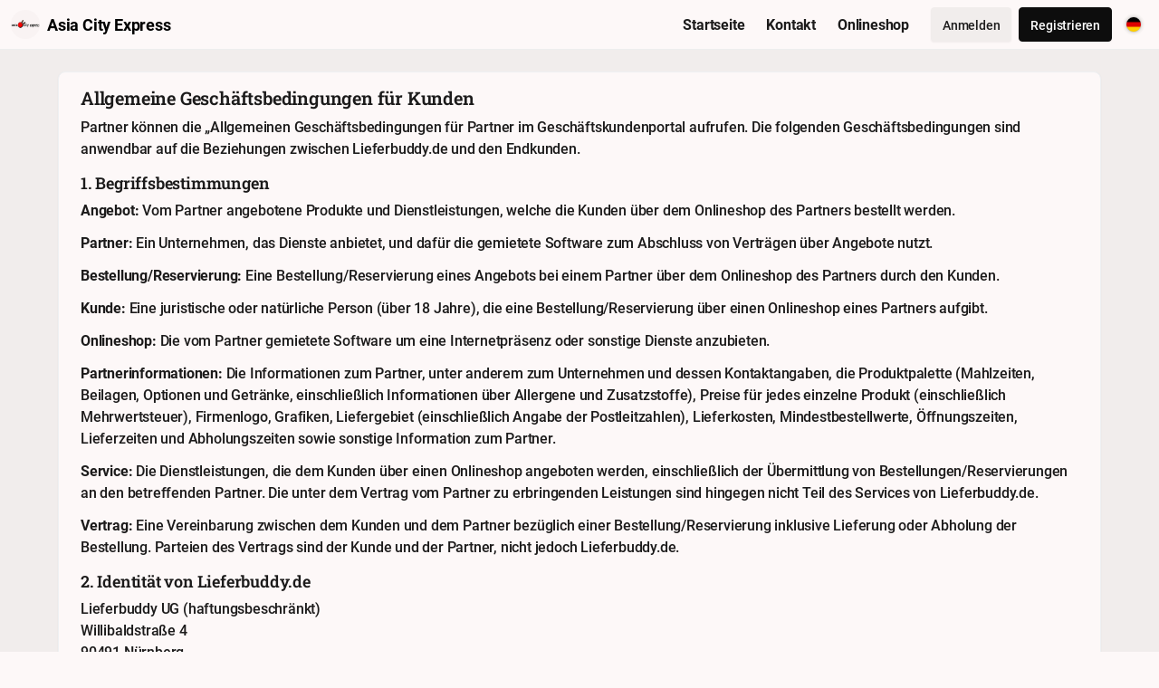

--- FILE ---
content_type: text/html; charset=UTF-8
request_url: https://asiacity.lieferbuddy.de/de/terms
body_size: 11358
content:
<!DOCTYPE html>
<html lang="de" data-theme="light">
    <head>
        <meta charset="utf-8" />
        <meta name="viewport" content="width=device-width, initial-scale=1">
        <title>Asia City Express | AGB</title>
        <meta http-equiv="X-UA-Compatible" content="IE=edge,chrome=1">
        <meta name="author" content="https://www.lieferbuddy.de">

                
                                        <meta name="description" content="Asia City Express, Gleißbühlstraße 7, 90402 Nürnberg. Online Bestellen! Unterstütze uns! Asia City Express verwendet Lieferbuddy mit dem 0% Provisionsmodell. Unser Ziel ist es, unseren Partnern faire Umsätze anzubieten">
        
        <meta name="keywords" content="Asia City Express, Gleißbühlstraße 7, 90402 Nürnberg, reservierungen, bestellungen, Drinks, Vietnamesisch, Thai, Seafood, Vegetarisches, Chinesisch, Sushi, Japanisch">

                                        <link rel="icon" type="image/jpeg" href="https://asiacity.lieferbuddy.de/images/57/logo-full.jpg" />
                <link rel="apple-touch-icon" sizes="180x180" href="https://asiacity.lieferbuddy.de/images/57/logo-full.jpg">
        <link rel="manifest" href="/webmanifest">
        <meta name="msapplication-TileColor" content="#2b723a">
        <meta name="theme-color" content="#ffffff">

                    <link rel="alternate" hreflang="x-default" href="https://asiacity.lieferbuddy.de/de/terms" />
                            <link rel="alternate" hreflang="de" href="https://asiacity.lieferbuddy.de/de/terms" />
                            <link rel="alternate" hreflang="en" href="https://asiacity.lieferbuddy.de/en/terms" />
                            <link rel="alternate" hreflang="es" href="https://asiacity.lieferbuddy.de/es/terms" />
                            <link rel="alternate" hreflang="fr" href="https://asiacity.lieferbuddy.de/fr/terms" />
                            <link rel="alternate" hreflang="ja" href="https://asiacity.lieferbuddy.de/ja/terms" />
                            <link rel="alternate" hreflang="vi" href="https://asiacity.lieferbuddy.de/vi/terms" />
                    
        <link rel="stylesheet" href="/assets/lieferbuddy_single.css?v=236" />
        <script src="/assets/lieferbuddy_single.js?v=236"></script>

        
        <meta property="og:description" content="Asia City Express, Gleißbühlstraße 7, 90402 Nürnberg. Unterstütze lokale Geschäfte mit Lieferbuddy">
                    <meta property="og:image" content="https://asiacity.lieferbuddy.de/images/57/logo-full.jpg">
            <meta property="og:image:height" content="200">
            <meta property="og:image:width" content="200">
                <meta property="og:title" content="Asia City Express, Gleißbühlstraße 7, 90402 Nürnberg. Unterstütze lokale Geschäfte mit Lieferbuddy">
        <meta property="og:type" content="website">
        <meta name="twitter:app:id:googleplay" content="de.lieferbuddy.app">
        <meta name="twitter:app:id:ipad" content="1551532815">
        <meta name="twitter:app:id:iphone" content="1551532815">
        <meta name="twitter:app:name:googleplay" content="Lieferbuddy">
        <meta name="twitter:app:name:ipad" content="Lieferbuddy">
        <meta name="twitter:app:name:iphone" content="Lieferbuddy">
        <meta name="twitter:card" content="summary_large_image">
        <meta name="twitter:creator" content="@Lieferbuddy">
        <meta name="twitter:description" content="Asia City Express, Gleißbühlstraße 7, 90402 Nürnberg. Unterstütze lokale Geschäfte mit Lieferbuddy. Onlineshops mit 0% Provisionsmodell, festen Mietpreisen.">
                    <meta name="twitter:image" content="https://asiacity.lieferbuddy.de/images/57/logo-full.jpg">
                <meta name="twitter:site" content="@Lieferbuddy">
        <meta name="twitter:title" content="Asia City Express, Gleißbühlstraße 7, 90402 Nürnberg. Unterstütze lokale Geschäfte mit Lieferbuddy">
        
        <script type='application/ld+json'>
        {
            "@context": "http://www.schema.org",
                        "@type": "FoodEstablishment",
                        "name": "Asia City Express",
            "url": "https://asiacity.lieferbuddy.de/",
            "image": "https://asiacity.lieferbuddy.de/images/57/logo-full.jpg",
            "address": {
                "@type": "PostalAddress",
                "streetAddress": "Gleißbühlstraße 7",
                "addressLocality": "Nürnberg",
                "addressRegion": "BY",
                "postalCode": "90402",
                "addressCountry": "de"
            }
        }
        </script>
    </head>

    <body class="bg-alternate">  
        <noscript class="noscript">
            <p>Dieser Onlineshop benötigt JavaScript um zu funktionieren.
            <a href="http://www.enable-javascript.com/de/">http://www.enable-javascript.com/de/</a></p>
        </noscript>

        <nav class="bg-base-100  flex items-center justify-between py-2 px-3 flex-nowrap">
    <a href="/" class="flex flex-row items-center hide-on-small-phone">
        <img src="/images/57/logo-full.jpg" class="rounded-full logo-circle inline-block" alt="Asia City Express">
        <span class="lb-dynamic-title w-full">Asia City Express</span>
    </a>

    <!-- CENTER MOBILE SEARCH -->
    <div class="xl:hidden">
            </div>

    <!-- MOBILE MENU -->
    <div class="-mr-2 -mt-1 flex items-center lg:hidden">
        <!-- Drawer button -->
        <input type="checkbox" id="menu-drawer-toggle" class="hidden"/>
        <label for="menu-drawer-toggle" class="menu-drawer-open">
        <svg class="h-6 w-6 text-black fill-current" xmlns="http://www.w3.org/2000/svg" viewBox="0 0 24 24" stroke="currentColor" aria-hidden="true">
            <path stroke-linecap="round" stroke-linejoin="round" stroke-width="2" d="M4 6h16M4 12h16M4 18h16" />
        </svg>
        </label>
        <div class="menu-drawer menu-drawer-effects flex flex-1 flex-grow flex-col">
            <label for="menu-drawer-toggle" class="text-white"><svg class="fill-white text-white" xmlns="http://www.w3.org/2000/svg" width="24" height="24" viewBox="0 0 18 18"><path d="M14.53 4.53l-1.06-1.06L9 7.94 4.53 3.47 3.47 4.53 7.94 9l-4.47 4.47 1.06 1.06L9 10.06l4.47 4.47 1.06-1.06L10.06 9z"></path></svg></label>
            <div class="menu-drawer-content flex flex-col flex-1 flex-grow justify-center items-center align-center">
                <ul>
                    <li class="pt-1"><a href="/">Startseite</a></li>
                    <li><a href="https://asiacity.lieferbuddy.de/de/contact">Kontakt</a></li>
                                                                <li><a href="https://asiacity.lieferbuddy.de/de/shop">Onlineshop</a></li>
                                        
                                                                        <li class="border-t"><a href="https://asiacity.lieferbuddy.de/de/login?redirect=de/terms">Anmelden</a></li>
                            <li class="pb-1"><a href="/register?redirect=de/terms">Registrieren</a></li>
                                                            </ul>

                <details class="dropdown dropdown-end">
                    <summary class="btn m-1"><i class="lang-flag flag-de"></i></summary>
                    <ul class="menu dropdown-content bg-base-100 rounded-box z-[1] w-40 p-2 shadow">
                                                    <li class="m-0 p-0"><a class="bg-white hover:bg-gray-100 py-2 px-4 block whitespace-nowrap" href="/translate/de?ref=terms"><i class="lang-flag flag-de mr-1"></i> Deutsch</a></li>
                                                    <li class="m-0 p-0"><a class="bg-white hover:bg-gray-100 py-2 px-4 block whitespace-nowrap" href="/translate/en?ref=terms"><i class="lang-flag flag-en mr-1"></i> English</a></li>
                                                    <li class="m-0 p-0"><a class="bg-white hover:bg-gray-100 py-2 px-4 block whitespace-nowrap" href="/translate/es?ref=terms"><i class="lang-flag flag-es mr-1"></i> Español</a></li>
                                                    <li class="m-0 p-0"><a class="bg-white hover:bg-gray-100 py-2 px-4 block whitespace-nowrap" href="/translate/fr?ref=terms"><i class="lang-flag flag-fr mr-1"></i> Français</a></li>
                                                    <li class="m-0 p-0"><a class="bg-white hover:bg-gray-100 py-2 px-4 block whitespace-nowrap" href="/translate/ja?ref=terms"><i class="lang-flag flag-ja mr-1"></i> 日本語</a></li>
                                                    <li class="m-0 p-0"><a class="bg-white hover:bg-gray-100 py-2 px-4 block whitespace-nowrap" href="/translate/vi?ref=terms"><i class="lang-flag flag-vi mr-1"></i> Tiếng Việt</a></li>
                                            </ul>
                </details>
            </div>
        </div>
    </div>

    <!-- DESKTOP MENU -->
    <div class="hidden top-navbar w-full lg:inline-flex lg:flex-grow lg:w-auto" id="navigation">
        <div class="lg:inline-flex lg:flex-row lg:ml-auto lg:w-auto w-full items-center flex flex-col lg:h-auto">
            <a href="https://asiacity.lieferbuddy.de/de" class="mr-1 nav-unselected">
                <div class="flow flow-grid pl-2 pr-3 py-1 hover:text-base-content/60">
                    <div class="inline-block align-middle font-bold">Startseite</div>
                </div>
            </a>
            <a href="https://asiacity.lieferbuddy.de/de/contact" class="mr-1 nav-unselected">
                <div class="flow flow-grid pl-2 pr-3 py-1 hover:text-base-content/60">
                    <div class="inline-block align-middle font-bold">Kontakt</div>
                </div>
            </a>
                                        <a href="https://asiacity.lieferbuddy.de/de/shop" class="mr-3 nav-unselected">
                    <div class="flow flow-grid pl-2 pr-3 py-1 hover:text-base-content/60">
                        <div class="inline-block align-middle font-bold">Onlineshop</div>
                    </div>
                </a>
            
                                                <a class="btn btn-md mr-2" href="https://asiacity.lieferbuddy.de/de/login?redirect=de/terms">Anmelden</a>
                    <a class="btn btn-md btn-primary" href="https://asiacity.lieferbuddy.de/de/register?redirect=de/terms">Registrieren</a>
                                        
            <!-- Top navigation language selector -->
            <details class="dropdown dropdown-end ml-2">
                <summary class="btn m-1"><i class="lang-flag flag-de"></i></summary>
                <ul class="menu dropdown-content bg-base-100 rounded-box z-[1] w-40 p-2 shadow">
                                            <li class="m-0 p-0"><a class="bg-white hover:bg-gray-100 py-2 px-4 block whitespace-nowrap" href="/translate/de?ref=terms"><i class="lang-flag flag-de mr-1"></i> Deutsch</a></li>
                                            <li class="m-0 p-0"><a class="bg-white hover:bg-gray-100 py-2 px-4 block whitespace-nowrap" href="/translate/en?ref=terms"><i class="lang-flag flag-en mr-1"></i> English</a></li>
                                            <li class="m-0 p-0"><a class="bg-white hover:bg-gray-100 py-2 px-4 block whitespace-nowrap" href="/translate/es?ref=terms"><i class="lang-flag flag-es mr-1"></i> Español</a></li>
                                            <li class="m-0 p-0"><a class="bg-white hover:bg-gray-100 py-2 px-4 block whitespace-nowrap" href="/translate/fr?ref=terms"><i class="lang-flag flag-fr mr-1"></i> Français</a></li>
                                            <li class="m-0 p-0"><a class="bg-white hover:bg-gray-100 py-2 px-4 block whitespace-nowrap" href="/translate/ja?ref=terms"><i class="lang-flag flag-ja mr-1"></i> 日本語</a></li>
                                            <li class="m-0 p-0"><a class="bg-white hover:bg-gray-100 py-2 px-4 block whitespace-nowrap" href="/translate/vi?ref=terms"><i class="lang-flag flag-vi mr-1"></i> Tiếng Việt</a></li>
                                    </ul>
            </details>
        </div>
    </div>
</nav>




                        
                
                    <div class="flex flex-col items-center antialiased flex-grow">
                <div class="card flex-col w-full max-w-6xl mb-6 lg:mt-6 px-6 py-4 overflow-hidden">
                    <h1 class="content-heading">Allgemeine Geschäftsbedingungen für Kunden</h1>

<p class="mt-2">Partner können die „Allgemeinen Geschäftsbedingungen für Partner im Geschäftskundenportal aufrufen. Die folgenden Geschäftsbedingungen sind anwendbar auf die Beziehungen zwischen Lieferbuddy.de und den Endkunden.</p>

<h3>1. Begriffsbestimmungen</h3>

<p>
<strong>Angebot:</strong> Vom Partner angebotene Produkte und Dienstleistungen, welche die Kunden über dem Onlineshop des Partners bestellt werden.
</p>

<p>
<strong>Partner:</strong> Ein Unternehmen, das Dienste anbietet, und dafür die gemietete Software zum Abschluss von Verträgen über Angebote nutzt.
</p>

<p>
<strong>Bestellung/Reservierung:</strong> Eine Bestellung/Reservierung eines Angebots bei einem Partner über dem Onlineshop des Partners durch den Kunden.
</p>

<p>
<strong>Kunde:</strong> Eine juristische oder natürliche Person (über 18 Jahre), die eine Bestellung/Reservierung über einen Onlineshop eines Partners aufgibt.
</p>

<p>
<strong>Onlineshop:</strong> Die vom Partner gemietete Software um eine Internetpräsenz oder sonstige Dienste anzubieten.
</p>

<p>
<strong>Partnerinformationen:</strong> Die Informationen zum Partner, unter anderem zum Unternehmen und dessen Kontaktangaben, die Produktpalette (Mahlzeiten, Beilagen, Optionen und Getränke, einschließlich Informationen über Allergene und Zusatzstoffe), Preise für jedes einzelne Produkt (einschließlich Mehrwertsteuer), Firmenlogo, Grafiken, Liefergebiet (einschließlich Angabe der Postleitzahlen), Lieferkosten, Mindestbestellwerte, Öffnungszeiten, Lieferzeiten und Abholungszeiten sowie sonstige Information zum Partner.
</p>

<p>
<strong>Service:</strong> Die Dienstleistungen, die dem Kunden über einen Onlineshop angeboten werden, einschließlich der Übermittlung von Bestellungen/Reservierungen an den betreffenden Partner. Die unter dem Vertrag vom Partner zu erbringenden Leistungen sind hingegen nicht Teil des Services von Lieferbuddy.de.
</p>

<p>
<strong>Vertrag:</strong> Eine Vereinbarung zwischen dem Kunden und dem Partner bezüglich einer Bestellung/Reservierung inklusive Lieferung oder Abholung der Bestellung. Parteien des Vertrags sind der Kunde und der Partner, nicht jedoch Lieferbuddy.de.
</p>

<h3>2. Identität von Lieferbuddy.de</h3>
<p>
    Lieferbuddy UG (haftungsbeschränkt)<br/>
    Willibaldstraße 4<br/>
    90491 Nürnberg<br/>
    Email: support@lieferbuddy.de
</p>
<p>
    Registergericht: Amtsgericht Nürnberg<br/>
    Registernummer: HRB 38971<br/>
    Vertretungsberechtigte Geschäftsführer: Duc Son Nguyen<br/>
    USt-IdNr: DE342418715
</p>

<h3>3. Anwendbarkeit</h3>
<ul class="list-decimal ml-4 mb-2">
<li>Die Allgemeinen Geschäftsbedingungen sind für den Kunden gedacht und nur auf den Service anwendbar.</li>
<li>Wenn der Kunde eine Bestellung/Reservierung über einen Onlineshop aufgibt, dann schließt der Kunde einen Vertrag mit dem jeweiligen Partner über die Lieferung des vom Kunden ausgewählten Angebots ab.</li>
<li>Lieferbuddy.de ist nicht für das Angebot und/oder den Vertrag zwischen dem Kunden und dem Partner verantwortlich. Gegebenenfalls gelten die Allgemeinen Geschäftsbedingungen des Partners zusätzlich für das Angebot und den Vertrag.</li>
</ul>

<h3>4. Angebot</h3>
<ul class="list-decimal ml-4 mb-2">
<li>Auf einem Onlineshop werden Angebote im Namen des Partners veröffentlicht. Diese basieren auf den Informationen, die der Partner selbst auf einstellt. Lieferbuddy.de überprüft nicht die Richtigkeit oder Vollständigkeit dieser Informationen und ist nicht verantwortlich für die Durchführung des Vertrags.</li>
<li>Der Partner nutzt unter Umständen Zutaten und Zusatzstoffe für die Zubereitung von Speisen und Getränke, welche Allergien und Unverträglichkeiten auslösen können. Wenn Sie allergisch auf Lebensmittel reagieren, legen wir Ihnen nah, sich telefonisch beim Partner zu melden, um sich über die verwendeten Allergene zu informieren.</li>
</ul>

<h3>5. Vertrag zwischen dem Partner und Kunden</h3>
<ul class="list-decimal ml-4 mb-2">
<li>Der Partner und der Kunde schließen einen wirksamen Vertrag, wenn der Kunde die Bestellung/Reservierung auf seinem Onlineshop aufgibt und am Ende den Button „Zahlungspflichtig bestellen“ oder im Falle von Reservierungen „Reservierung buchen“ (ggf. übersetzt in anderen Sprachen) anklickt.</li>
<li>Der Kunde erhält nach Eingang, und Bestätigung seitens des Partners, der Bestellung/Reservierung eine elektronische Bestellbestätigung.</li>
<li>Der Partner hat das Recht die Bestellung/Reservierung zu stornieren, wenn z.B. das Angebot nicht mehr verfügbar ist, der Kunde die falschen Kontaktinformationen hinterlassen hat oder wenn ein Fall höherer Gewalt vorliegt.</li>
<li>Der Partner kann den Vertrag nur dann ausgeführt werden, wenn der Kunde seine korrekten und vollständigen Kontakt- und Adressinformationen bei der Bestellung/Reservierung angegeben hat. Der Kunde ist verpflichtet, unverzüglich alle Ungenauigkeiten der Informationen (einschließlich der Zahlungsdaten) dem Partner zu melden.</li>
<li>Für Informationen zum Status seiner Bestellung/Reservierung muss der Kunde telefonisch oder per E-Mail (wie bei der Bestellung/Reservierung angegeben) für den Partner erreichbar sein.</li>
<li>Wenn der Kunde sich die Bestellung liefern lässt, dann muss er an der angegebenen Lieferadresse anwesend sein, um die Lieferung der Bestellung entgegenzunehmen. Wenn der Kunde die Bestellung abholen möchte, dann sollte er zum gewählten Zeitpunkt am Abholungsort des Partners anwesend sein, wie in der Bestätigungs-E-Mail oder auf dem Onlineshop angegeben.</li>
<li>Falls die Bestellung alkoholische Produkte oder andere Produkte enthält, die eine Altersgrenze erfordern, dann kann der Partner eine Vorlage zur Alters-Identifikation fordern. Wenn sich der Kunde nicht ausweisen kann oder die Altersvorgaben nicht erfüllt, dann kann der Partner die Lieferung der entsprechenden Produkte verweigern.
In diesem Fall können Stornokosten in Höhe des Kaufpreises für das Produkt mit Altersgrenze dem Kunden berechnet werden.</li>
<li>Lieferbuddy.de übernimmt keine Haftung für die Ausführung des Vertrages.</li>
</ul>

<h3>6. Ablehnung von Bestellungen/Reservierungen</h3>
<ul class="list-decimal">
<li>Im Falle einer Bestellung bei einem Restaurant oder ähnlichen branchenbasiertem Partner: Wegen der Verderblichkeit des Angebotes ist es dem Kunden nicht erlaubt den Vertrag aufzulösen. Bei Lieferbuddy.de können keine Bestellungen storniert werden. Für eine Stornierung muss sich der Kunde an den Partner wenden. </li>
<li>Der Partner kann die Bestellung/Reservierung stornieren, wenn das Angebot nicht mehr verfügbar ist, der Kunde falsche Kontaktdaten hinterlassen hat oder höhere Gewalt vorliegt. Lieferbuddy.de ist berechtigt, alle (künftigen) Bestellungen/Reservierungen des Kunden abzulehnen, sollten entsprechende Gründe vorliegen. Dies gilt auch, wenn der Kunde nicht bezahlt oder nicht am Lieferungs- oder Abholungsort anwesend ist, um den Auftrag zu erhalten oder anderweitig seinen Verpflichtungen gemäß dem Vertrag nicht nachkommt.</li>
<li>Lieferbuddy.de kann Bestellungen/Reservierungen ablehnen und Verträge im Namen des Partners auflösen, sollte es Zweifel bezüglich der Richtigkeit oder Echtheit der Bestellung/Reservierung oder der Kontaktinformationen geben. Die gilt auch, wenn der Partner keinen Vertrag mit dem Kunden abschließen möchte. Sollte der Kunde Bestellungen/Reservierungen aufgeben, die nachweislich falsch oder betrügerisch sind, ist Lieferbuddy.de im Recht, die bei der Polizei an zu zeigen bzw. zu melden.</li>
</ul>

<h3>7. Widerrufsrecht</h3>
<ul class="list-none pl-0 mb-2">
<li>1. Folgende Bestellungen bzw. Waren kann der Kunden nicht gegenüber dem Partner widerrufen:</li>
<li>
    <ul class="mb-0 pb-0">
        <li>individuell für den Kunden gefertigte Waren, die nicht vorgefertigt sind (§ 312g Abs. 2 Nr. 1 BGB);</li>
        <li>Waren, die schnell verderblich sind oder deren Verfallsdatum schnell überschritten wäre (§ 312g Abs. 2 Nr. 2 BGB);</li>
        <li>Waren, die aus Gründen des Gesundheitsschutzes oder der Hygiene nicht zur Rückgabe geeignet sind, wenn ihre Versiegelung nach der Lieferung entfernt wurde (§ 312g Abs. 2 Nr. 3 BGB);</li>
        <li>wenn diese nach der Lieferung auf Grund ihrer Beschaffenheit untrennbar mit anderen Gütern vermischt wurden (§ 312g Abs. 2 Nr. 4 BGB).</li>
    </ul>
</li>
<li>2. Für den Teil der Bestellung/Reservierung, der nicht unter die oben genannten Ausschlusstatbestände fällt, steht dem Kunden, soweit der Kunde Verbraucher im Sinne von § 13 BGB ist, ein Widerrufsrecht zu.</li>
</ul>

<h4>Widerrufsbelehrung</h4>

<h4>Widerrufsrecht</h4>

<p>Der Kunde hat das Recht innerhalb von vierzehn Tagen ohne Angabe von Gründen den Vertrag mit dem Partner zu widerrufen. Die Widerrufsfrist beträgt vierzehn Tage und gilt ab dem Tag, an dem der Kunde oder ein von ihm benannter Dritter, der nicht der Beförderer ist, die Waren in Besitz genommen haben bzw. hat.</p>

<p>Um Ihr Widerrufsrecht auszuüben, müssen Sie Lieferbuddy.de in einer eindeutigen Erklärung via E-Mail oder Post mitteilen, dass sie den Vertrag mit dem Partner widerrufen. Sie können dafür das beigefügte Muster-Widerrufsformular verwenden, dies ist jedoch nicht vorgeschrieben.</p>

<p>Zur Wahrung der Widerrufsfrist reicht es aus, dass Sie die Mitteilung über die Ausübung des Widerrufsrechts vor Ablauf der Widerrufsfrist absenden.</p>

<h4>Folgen des Widerrufs</h4>

<p>Wenn der Kunde den Vertrag mit dem Partner widerruft, hat der Partner dem Kunden alle Zahlungen, einschließlich der Lieferkosten, unverzüglich zurückzuzahlen. Dies muss spätestens innerhalb von vierzehn Tagen ab dem Tag, an dem die Mitteilung über den Widerruf des Vertrags des Kunden bei Lieferbuddy.de eingegangen ist erfolgen. Für diese Rückzahlung verwendet der Partner dasselbe Zahlungsmittel, das der Kunde bei der Bestellung eingesetzt hat, außer mit dem Kunden wurde ausdrücklich etwas anderes vereinbart. Für die Rückzahlung werden keine Entgelte berechnet.</p>

<p>Der Partner kann die Rückzahlung verweigern, bis es die Waren wieder zurückerhalten hat oder bis der Kunde den Nachweis erbracht haben, dass er die Waren zurückgesandt hat.</p>

<p>Der Kunde trägt die unmittelbaren Kosten für die Rücksendung der Waren.</p>

<p>Wenn ein Wertverlust aufgrund eines mangelhaften Umgangs mit den Waren eintritt, kann der Kunde dafür haftbar gemacht werden.</p>

<h4>Muster-Widerrufsformular</h4>

<p>Wenn Sie den Vertrag widerrufen möchten, dann geben Sie bitte folgende Informationen an:</p>

<p>An die Adresse in Artikel 2 dieses Dokuments,<br>
Hiermit widerrufe(n) ich/wir (*) den von mir/uns (*) abgeschlossenen Vertrag über den Kauf der folgenden Waren (*)/ die Erbringung der folgenden Dienstleistung (*)<br>
Bestellt am (*)/erhalten am (*)<br>
Name des/der Verbraucher(s)<br>
Anschrift des/der Verbraucher(s)<br>
Unterschrift des/der Verbraucher(s) (nur bei Mitteilung auf Papier)<br>
Datum<br>
-----<br>
(*) Unzutreffendes streichen.
</p>

<h3>8. Zahlung</h3>
<p>
<ul class="list-decimal ml-4 mb-2">
<li>Wenn der Kunde einen Vertragsabschluss vornimmt, dann entsteht für den Kunden eine Zahlungsverpflichtung gegenüber dem Partner. Der Kunde kann diese Zahlungsverpflichtung durch Nutzung einer externen Online-Zahlungsmethode über dem Onlineshop des Partners oder durch Barzahlung des Partners an der Tür oder am Abholort erfüllen.</li>
<li>Eine (teilweise) Rückerstattung einer Onlinezahlung ist nur dann möglich, wenn die Bestellung/Reservierung nicht geliefert wurde. In diesem Fall muss der Kunde den Partner informieren, da Lieferbuddy bei Zahlungsaufträgen keine direkte Zahlungsabwicklung ausführt.</li>
</ul>
</p>

<h3>9. Beilegung von Beschwerden</h3>
<ul class="list-decimal ml-4 mb-2">
<li>Beschwerden des Kunden bezüglich des Angebotes, der Bestellung/Reservierung oder der Ausführung des Vertrags mit dem Partner müssen beim Partner geltend gemacht werden. Die alleinige Verantwortung für das Angebot des Partner und die Erfüllung der Vereinbarung liegt beim Partner. Im Falle von solchen Beschwerden kann Lieferbuddy.de nur eine schlichtende Rolle einnehmen.</li>
<li>Falls der Kunde eine Beschwerde bezüglich der Services hat, muss diese Beschwerde dem Kundendienst von Lieferbuddy.de mittels des Kontaktformulars, per E-Mail oder auf dem Postwege, an die in Artikel 2 der vorliegenden Allgemeinen Geschäftsbedingungen angegebene Kontaktadresse, gemeldet werden.</li>
<li>Sobald Lieferbuddy.de die Beschwerde erhalten hat, wird Lieferbuddy.de zunächst mit einer Empfangsbestätigung antworten. Lieferbuddy.de ist bemüht, die Beschwerde so bald wie möglich zu bearbeiten.</li>
<li>Beschwerden, wie sie in den Abschnitten 1 und 2 dieses Artikels beschrieben sind, sollen dem Partner (Abschnitt 1) oder Lieferbuddy.de (Abschnitt 2) innerhalb einer angemessenen Frist, nachdem der Kunde die Mängel festgestellt hat, gemeldet und vollständig und deutlich beschrieben werden.</li>
<li>Die Europäische Kommission stellt eine Plattform für die Online-Streitbeilegung bereit (OS-Plattform). Diese Plattform ist zu finden unter http://ec.europa.eu/odr . Lieferbuddy.de schließt ausdrücklich eine alternative Streitbeilegung gemäß Richtlinie 2013/11/EU aus. Die E-Mail-Adresse von Lieferbuddy.de lautet support@lieferbuddy.de. Lieferbuddy.de ist nicht bereit oder verpflichtet, an Streitbeilegungsverfahren vor einer Verbraucherschlichtungsstelle teilzunehmen.</li>
</ul>

<h3>10. Bewertungen eines Partners</h3>
<ul class="list-decimal ml-4 mb-2">
<li>Lieferbuddy.de bietet den Kunden die Möglichkeit, die Leistung des Partners zu bewerten. Die eingestellten Bewertungen des Kunden dürfen keinen rechtsradikalen, sexistischen, beleidigenden, verleumderischen oder sonst rechtswidrigen Inhalt haben und auch sonst keine Rechte Dritter (einschließlich gewerblicher Schutzrechte) verletzen.</li>
<li>Lieferbuddy.de sowie Partner können Bewertungen veröffentlichen und entfernen, wenn die Bewertungen gegen die vorgenannten Kriterien verstoßen.</li>
</ul>

<h3>11. Verarbeitung von personenbezogenen Daten</h3>
<ul class="list-decimal ml-4 mb-2">
<li>Lieferbuddy.de verarbeitet personenbezogene Daten in Bezug auf den Kunden. Die Verarbeitung personenbezogener Daten unterliegt den Bestimmungen der <a href="/privacy">Datenschutzerklärung</a>.</li>
</ul>

<h3>12. Haftung Lieferbuddy.de</h3>

<ul class="list-none pl-0 mb-2">
<li>Lieferbuddy.de haftet nicht für das Angebot, die Richtigkeit und Vollständigkeit der Partnerinformationen, die Durchführung des Vertrags und/oder die Erreichbarkeit von Partner Onlineshops.</li>
<li>2. Im Übrigen haftet Lieferbuddy.de wie folgt:</li>
<li>
    <ul class="mb-0 pb-0">
    <li>Lieferbuddy.de haftet jeweils nach Maßgabe der gesetzlichen Vorschriften in folgenden Fällen auf Aufwendungs- und Schadensersatz (im Folgenden in dieser Ziffer 5: „Schadensersatz“): Bei einer Haftung nach dem Produkthaftungsgesetz, in Fällen des Vorsatzes oder bei arglistiger Täuschung, in Fällen grober Fahrlässigkeit, für die Verletzung des Lebens, des Körpers oder der Gesundheit, bei Übernahme einer Garantie durch Lieferbuddy.de sowie in allen anderen Fällen gesetzlich zwingender Haftung.</li>
    <li>Lieferbuddy.de haftet außerdem bei der schuldhaften Verletzung sog. Kardinalpflichten auf Schadensersatz nach Maßgabe der gesetzlichen Vorschriften. Kardinalpflichten in diesem Sinn sind alle Pflichten, deren Verletzung die Erreichung des Vertragszwecks gefährdet sowie alle Pflichten, deren Erfüllung die ordnungsgemäße Durchführung des Vertrags überhaupt erst ermöglicht und auf deren Einhaltung der Kunde regelmäßig vertrauen darf. Soweit jedoch die Verletzung einer Kardinalpflichten nur leicht fahrlässig geschah und nicht zu einer Verletzung von Leben, Körper oder Gesundheit führte, sind Ansprüche auf Schadensersatz der Höhe nach auf den typischen vorhersehbaren Schaden beschränkt.</li>
    <li>Im Übrigen sind Ansprüche des Kunden auf Schadensersatz gegen Lieferbuddy.de – gleich aus welchem Rechtsgrund, insbesondere wegen Sachmangel, Rechtsmangel und/oder Verletzung von anderen Pflichten aus dem Schuldverhältnis oder aus einem vorvertraglichen Schuldverhältnis (z.B. i.S.v. § 311 Abs. 2 BGB) durch Lieferbuddy.de, deren gesetzliche Vertreter, Mitarbeiter oder Erfüllungsgehilfen, aus § 311 a BGB oder aus unerlaubter Handlung – ausgeschlossen.</li>
    <li>Soweit nach den vorstehenden Regelungen die Haftung von Lieferbuddy.de eingeschränkt oder ausgeschlossen ist, gilt das auch für die persönliche Haftung der gesetzlichen Vertreter, Mitarbeiter und Erfüllungsgehilfen von Lieferbuddy.de.</li>
    <li>Eine Änderung der Beweislast zum Nachteil des Kunden ist mit den vorstehenden Regelungen nicht verbunden.</li>
    <li>Ein Ausschluss oder eine Beschränkung von Ansprüchen des Kunden auf Verzugszinsen oder auf die Pauschale nach § 288 Abs. 5 BGB oder auf Ersatz des Schadens, der in Kosten der Rechtsverfolgung begründet ist, ist mit den vorstehenden Regelungen nicht verbunden.</li>
    <li>Ansprüche des Kunden auf Schadensersatz verjähren innerhalb der gesetzlichen Verjährungsfristen ab gesetzlichem Fristbeginn.</li>
    </ul>
</li>
</ul>

<h3>13. Sonstiges</h3>
<ul class="list-decimal ml-4 mb-2">
<li>Es gilt ausschließlich das Recht der Bundesrepublik Deutschland unter Ausschluss des UN- Kaufrechts.</li>
<li>Sollten einzelne Bestimmungen dieser Allgemeinen Geschäftsbedingungen (oder Teile hiervon) unwirksam sein, berührt dies nicht die Wirksamkeit der Vereinbarung zwischen dem Kunden und Lieferbuddy.de über die Services oder dem Vertrag zwischen dem Partner und dem Kunden.</li>
</ul>

                </div>
            </div>
        
                
        <footer id="footer" class="w-full">
        <div class="xl:max-w-7xl mx-auto">
            <div class="footer-container px-5 pt-10 pb-5">
        <!-- Logo and description -->
        <div class="footer-logo mb-6">
                            <h2 class="text-2xl font-bold mb-4 mx-5">Asia City Express</h2>
            <!-- Supported payment methods -->
        <div class="flex flex-wrap pl-5 pt-6">
                            <div class='mr-2 mb-1' data-tippy-content="Barzahlung">
                    <img class="rounded-md" alt="Barzahlung" src='/assets/payments/cash.png' style="height:24px">
                </div>
                                                    <div class='mr-2 mb-1 payment-icon supported-payment' data-tippy-content='PayPal'>
                <img src='/assets/payments/paypal.svg' alt='PayPal'>
            </div>
                
                
                <div class='mr-2 mb-1 payment-icon ' data-tippy-content='Amazon Pay'>
                            <img class='rounded-md' src='/assets/payments/amazon_pay_payments.svg' alt='Amazon Pay'>
                        </div><div class='mr-2 mb-1 payment-icon ' data-tippy-content='Kartenzahlung'>
                            <img class='rounded-md' src='/assets/payments/card_payments.svg' alt='Kartenzahlung'>
                        </div><div class='mr-2 mb-1' data-tippy-content='Apple Pay'>
                                    <img class='rounded-md' src='/assets/payments/apple.svg' alt='Apple Pay'>
                                </div>
                                <div class='mr-2 mb-1' data-tippy-content='Google Pay'>
                                    <img class='rounded-md h-6' src='/assets/payments/google.svg' alt='Google Pay'>
                                </div><div class='mr-2 mb-1 payment-icon ' data-tippy-content='Klarna'>
                            <img class='rounded-md' src='/assets/payments/klarna_payments.svg' alt='Klarna'>
                        </div><div class='mr-2 mb-1 payment-icon ' data-tippy-content='Revolut Pay'>
                            <img class='rounded-md' src='/assets/payments/revolut_pay_payments.svg' alt='Revolut Pay'>
                        </div>
                    </div>

        <div class="footer-top">
            <div class="grid-flow-row">
                <ul>
                    <li class="font-bold">Übersicht</li>
                    <li><a href="https://asiacity.lieferbuddy.de/de/promotion">Promotionen</a></li>
                    <li><a href="https://asiacity.lieferbuddy.de/de/times">Öffnungszeiten</a></li>
                                            <li><a href="https://asiacity.lieferbuddy.de/de/places">Liefergebiete</a></li>
                                        <li><a href="https://www.lieferbuddy.de">Lieferbuddy</a></li>
                </ul>
                <ul>
                    <li class="font-bold">Informationen</li>
                                            <li><a href="https://asiacity.lieferbuddy.de/de/additives">Zusatzinfo</a></li>
                                        <li><a href="https://asiacity.lieferbuddy.de/de/cookies">Cookies</a></li>
                    <li><a href="https://asiacity.lieferbuddy.de/de/privacy">Datenschutz</a></li>
                    <li><a href="https://asiacity.lieferbuddy.de/de/terms">AGB</a></li>
                </ul>
                <ul>
                    <li class="font-bold">Kontakt</li>
                    <li><a href="https://asiacity.lieferbuddy.de/de/contact">Kontakt</a></li>
                    <li><a href="https://asiacity.lieferbuddy.de/de/reviews">Bewertungen</a></li>
                    <li><a href="https://asiacity.lieferbuddy.de/de/imprint">Impressum</a></li>
                </ul>
            </div>
            <div class="column-footer hidden sm:block">
                
            </div>
            <div class="clear"></div>
        </div>
        
        <div class="footer-bottom">
            <div class="footer-divider"></div>
            Lokale Unternehmen unterstützen. Onlineshop, Kassen- oder Reservierungssystem? <a href="https://orderhi.com">orderHi.com</a>
        </div>
    </div>
</footer>

        <link rel="stylesheet" href="/css/cookieconsent.css"/>
        <script src="/js/cookieconsent.js"></script>
        <script>
            var deCookieBannerPrimaryBtn={text:"Akzeptieren",role:"accept_all"},enCookieBannerPrimaryBtn={text:"Accept",role:"accept_all"},deCookieBannerDescription="Wir verwenden Cookies auf unserer Webseite.",enCookieBannerDescription="We use cookies on parts of our site.";(navigator.doNotTrack||window.doNotTrack)&&("1"===window.doNotTrack||"1"===navigator.doNotTrack||"yes"===navigator.doNotTrack)&&(deCookieBannerPrimaryBtn={text:"OK",role:"ok"},enCookieBannerPrimaryBtn={text:"OK",role:"ok"},deCookieBannerDescription='"Do Not Track" Modus erkannt! Es werden nur technisch notwendige Cookies verwendet.',enCookieBannerDescription='"Do Not Track" mode detected! Only technical, necessary cookies are being used.');var cookieconsent=initCookieConsent();cookieconsent.run({cookie_expiration:365,autoclear_cookies:!0,hide_from_bots:!0,onAccept:function(e){if(cookieconsent.allowedCategory("ad_cookies"))try{(adsbygoogle=window.adsbygoogle||[]).pauseAdRequests=0,$(".adsbygoogle:visible").each(function(){(adsbygoogle=window.adsbygoogle||[]).push({})})}catch(n){}},current_lang:document.documentElement.getAttribute("lang"),languages:{de:{consent_modal:{title:"Wir verwenden Cookies",description:deCookieBannerDescription,primary_btn:deCookieBannerPrimaryBtn,secondary_btn:{text:"Einstellungen",role:"settings"}},settings_modal:{title:"Cookie Einstellungen",save_settings_btn:"Speichern",accept_all_btn:"Alle Akzeptieren",blocks:[{title:"Warum Cookies?",description:'Um unsere Webseite f\xfcr Sie optimal zu gestalten und fortlaufend verbessern zu k\xf6nnen verwenden wir Cookies. Klicken Sie auf eine Kategorie um zusammenfassende Erkl\xe4rungen zu erhalten. Unsere Cookie-Richtlinien finden Sie <a href="https://www.lieferbuddy.de/cookies">hier</a>.'},{title:"Unbedingt erforderlich",description:"Diese technischen Funktionen sind unbedingt erforderlich, damit das Bestellen auf dem Onlineshop funktioniert und k\xf6nnen daher nicht abgeschaltet werden. Mehr Informationen dazu finden Sie in unserer Datenschutzerkl\xe4rung.",toggle:{value:"required_cookies",enabled:!0,readonly:!0}},{title:"Google AdSense",description:"Wir verwenden auf dieser Website Google AdSense. Das ist ein Anzeigenprogramm der Firma Google Inc. In Europa ist das Unternehmen Google Ireland Limited (Gordon House, Barrow Street Dublin 4, Irland) f\xfcr alle Google-Dienste verantwortlich. Mit Google AdSense k\xf6nnen wir auf dieser Webseite Werbeanzeigen einblenden, die zu unserem Thema passen. So bieten wir Ihnen Anzeigen, die im Idealfall einen richtigen Mehrwert f\xfcr Sie darstellen. Mehr Informationen dazu finden Sie in unserer Datenschutzerkl\xe4rung.",toggle:{value:"ad_cookies",enabled:!1,readonly:!1}}]}},en:{consent_modal:{title:"We use Cookies",description:enCookieBannerDescription,primary_btn:enCookieBannerPrimaryBtn,secondary_btn:{text:"Settings",role:"settings"}},settings_modal:{title:"Cookie Settings",save_settings_btn:"Save",accept_all_btn:"Accept All",blocks:[{title:"Why Cookies?",description:'We use cookies in order to optimize our website for you and to be able to continuously improve it. Click on a category for a summary. You can find our cookie policy <a href="https://www.lieferbuddy.de/cookies">here</a>.'},{title:"Required",description:"These technical functions are absolutely necessary for ordering to work on our platform and can therefore not be switched off. You can find more information on this in our privacy policy.",toggle:{value:"required_cookies",enabled:!0,readonly:!0}},{title:"Google AdSense",description:"We use Google AdSense on this website. An advertising program from Google Inc. In Europe, Google Ireland Limited (Gordon House, Barrow Street Dublin 4, Ireland) is responsible for all Google services. With Google AdSense we can show advertisements on this website that match our topic. We offer you advertisements that ideally represent real added value for you. You can find more information on this in our privacy policy.",toggle:{value:"ad_cookies",enabled:!1,readonly:!1}}]}}}});
            $('#settings-cookies').on('click', function() {cookieconsent.showSettings();});
        </script>
        
                
                                            <style>
            .cart-extras,.menu-drawer,.privacy-msg a{
                background: #0d0d0d;
                color: #ffffff!important;
                border-color: #0d0d0d!important;
            }
            .cart-extras:hover{
                background: #0d0d0d;
                color: #ffffff!important;
                border-color: #0d0d0d!important;
                opacity:0.8;
            }
            #menu-drawer-toggle:checked~.menu-drawer-effects {background: #0d0d0d !important;}
            .menu-drawer ul li a{color: #ffffff !important;}
            .menu-drawer ul li a:hover{color: #ffffff !important;opacity:0.8}
            .nav-selected {border-bottom: 2px solid #0d0d0d !important;}
            .menu.menu-active{border-right: 4px solid #0d0d0d}
            .menu-subcategory.menu-active{border-right: 4px solid #0d0d0d}
            </style>
            <script>(function(){function c(){var b=a.contentDocument||a.contentWindow.document;if(b){var d=b.createElement('script');d.innerHTML="window.__CF$cv$params={r:'9c0d8249b9f05094',t:'MTc2ODkwMDk2Mg=='};var a=document.createElement('script');a.src='/cdn-cgi/challenge-platform/scripts/jsd/main.js';document.getElementsByTagName('head')[0].appendChild(a);";b.getElementsByTagName('head')[0].appendChild(d)}}if(document.body){var a=document.createElement('iframe');a.height=1;a.width=1;a.style.position='absolute';a.style.top=0;a.style.left=0;a.style.border='none';a.style.visibility='hidden';document.body.appendChild(a);if('loading'!==document.readyState)c();else if(window.addEventListener)document.addEventListener('DOMContentLoaded',c);else{var e=document.onreadystatechange||function(){};document.onreadystatechange=function(b){e(b);'loading'!==document.readyState&&(document.onreadystatechange=e,c())}}}})();</script></body>
</html>

--- FILE ---
content_type: text/css
request_url: https://asiacity.lieferbuddy.de/assets/lieferbuddy_single.css?v=236
body_size: 76966
content:
.iti input.iti__tel-input,.iti input.iti__tel-input[type=tel],.iti input.iti__tel-input[type=text]{margin-bottom:0!important;margin-right:0;margin-top:0!important;padding-right:36px;position:relative;z-index:0}.iti__dropdown-content{background-color:#fff;border:1px solid #ccc;-webkit-box-shadow:1px 1px 4px rgba(0,0,0,.2);box-shadow:1px 1px 4px rgba(0,0,0,.2);margin-left:-1px;max-height:200px;overflow-y:scroll;position:absolute;z-index:2;-webkit-overflow-scrolling:touch}.iti__dropdown-content--dropup{bottom:100%;margin-bottom:-1px}.iti__search-input{border-width:0;width:100%}.iti__country-list{margin:0}.iti--flexible-dropdown-width .iti__country-list{white-space:nowrap}@media (max-width:500px){.iti--flexible-dropdown-width .iti__country-list{white-space:normal}}.iti__country{outline:none}.iti__country.iti__highlight{background-color:rgba(0,0,0,.05)}.iti--allow-dropdown input.iti__tel-input,.iti--allow-dropdown input.iti__tel-input[type=tel],.iti--allow-dropdown input.iti__tel-input[type=text],.iti--separate-dial-code input.iti__tel-input,.iti--separate-dial-code input.iti__tel-input[type=tel],.iti--separate-dial-code input.iti__tel-input[type=text]{margin-left:0;padding-left:52px;padding-right:6px}[dir=rtl] .iti--allow-dropdown input.iti__tel-input,[dir=rtl] .iti--allow-dropdown input.iti__tel-input[type=tel],[dir=rtl] .iti--allow-dropdown input.iti__tel-input[type=text],[dir=rtl] .iti--separate-dial-code input.iti__tel-input,[dir=rtl] .iti--separate-dial-code input.iti__tel-input[type=tel],[dir=rtl] .iti--separate-dial-code input.iti__tel-input[type=text]{margin-right:0;padding-left:6px;padding-right:52px}.iti--allow-dropdown .iti__flag-container:hover{cursor:pointer}.iti--allow-dropdown .iti__flag-container:hover .iti__selected-flag{background-color:rgba(0,0,0,.05)}.iti--allow-dropdown .iti__flag-container:has(+input[disabled]):hover,.iti--allow-dropdown .iti__flag-container:has(+input[readonly]):hover{cursor:default}.iti--allow-dropdown .iti__flag-container:has(+input[disabled]):hover .iti__selected-flag,.iti--allow-dropdown .iti__flag-container:has(+input[readonly]):hover .iti__selected-flag{background-color:transparent}.iti--separate-dial-code .iti__selected-flag{background-color:rgba(0,0,0,.05)}[dir=rtl] .iti--separate-dial-code.iti--show-flags .iti__selected-dial-code{margin-left:0;margin-right:6px}.iti--container:hover{cursor:pointer}.iti--fullscreen-popup.iti--container{background-color:rgba(0,0,0,.5);bottom:0;display:-webkit-box;display:-ms-flexbox;display:flex;left:0;padding:30px;position:fixed;right:0;top:0;-webkit-box-orient:vertical;-webkit-box-direction:normal;-ms-flex-direction:column;flex-direction:column;-webkit-box-pack:center;-ms-flex-pack:center;justify-content:center}.iti--fullscreen-popup.iti--container.iti--country-search{-webkit-box-pack:start;-ms-flex-pack:start;justify-content:flex-start}.iti--fullscreen-popup .iti__dropdown-content{max-height:100%;position:relative}.iti--fullscreen-popup .iti__country{line-height:1.5em;padding:10px}.iti__flag.iti__be,.iti__flag.iti__ne{width:18px}@media (-webkit-min-device-pixel-ratio:2),(min-resolution:2x){.iti__flag{background-size:5762px 15px}}.iti__flag.iti__bz{height:12px}.iti__flag.iti__cq{background-position:-1115px 0;height:12px}.iti__flag.iti__cr{background-position:-1137px 0}.iti__flag.iti__cu{background-position:-1159px 0}.iti__flag.iti__cv{background-position:-1181px 0}.iti__flag.iti__cw{background-position:-1203px 0}.iti__flag.iti__cx{background-position:-1225px 0}.iti__flag.iti__cy{background-position:-1247px 0}.iti__flag.iti__cz{background-position:-1269px 0}.iti__flag.iti__de{background-position:-1291px 0}.iti__flag.iti__dg{background-position:-1313px 0}.iti__flag.iti__dj{background-position:-1335px 0}.iti__flag.iti__dk{background-position:-1357px 0}.iti__flag.iti__dm{background-position:-1379px 0}.iti__flag.iti__do{background-position:-1401px 0}.iti__flag.iti__dz{background-position:-1423px 0}.iti__flag.iti__ea{background-position:-1445px 0}.iti__flag.iti__ec{background-position:-1467px 0}.iti__flag.iti__ee{background-position:-1489px 0}.iti__flag.iti__eg{background-position:-1511px 0}.iti__flag.iti__eh{background-position:-1533px 0}.iti__flag.iti__er{background-position:-1555px 0}.iti__flag.iti__es{background-position:-1577px 0}.iti__flag.iti__et{background-position:-1599px 0}.iti__flag.iti__eu{background-position:-1621px 0}.iti__flag.iti__ez{background-position:-1643px 0;height:14px}.iti__flag.iti__fi{background-position:-1665px 0}.iti__flag.iti__fj{background-position:-1687px 0}.iti__flag.iti__fk{background-position:-1709px 0}.iti__flag.iti__fm{background-position:-1731px 0}.iti__flag.iti__fo{background-position:-1753px 0}.iti__flag.iti__fr{background-position:-1775px 0}.iti__flag.iti__fx{background-position:-1797px 0;height:14px}.iti__flag.iti__ga{background-position:-1819px 0}.iti__flag.iti__gb{background-position:-1841px 0}.iti__flag.iti__gd{background-position:-1863px 0}.iti__flag.iti__ge{background-position:-1885px 0}.iti__flag.iti__gf{background-position:-1907px 0}.iti__flag.iti__gg{background-position:-1929px 0}.iti__flag.iti__gh{background-position:-1951px 0}.iti__flag.iti__gi{background-position:-1973px 0}.iti__flag.iti__gl{background-position:-1995px 0}.iti__flag.iti__gm{background-position:-2017px 0}.iti__flag.iti__gn{background-position:-2039px 0}.iti__flag.iti__gp{background-position:-2061px 0}.iti__flag.iti__gq{background-position:-2083px 0}.iti__flag.iti__gr{background-position:-2105px 0}.iti__flag.iti__gs{background-position:-2127px 0}.iti__flag.iti__gt{background-position:-2149px 0}.iti__flag.iti__gu{background-position:-2171px 0}.iti__flag.iti__gw{background-position:-2193px 0}.iti__flag.iti__gy{background-position:-2215px 0}.iti__flag.iti__hk{background-position:-2237px 0}.iti__flag.iti__hm{background-position:-2259px 0}.iti__flag.iti__hn{background-position:-2281px 0}.iti__flag.iti__hr{background-position:-2303px 0}.iti__flag.iti__ht{background-position:-2325px 0}.iti__flag.iti__hu{background-position:-2347px 0}.iti__flag.iti__ic{background-position:-2369px 0}.iti__flag.iti__id{background-position:-2391px 0}.iti__flag.iti__ie{background-position:-2413px 0}.iti__flag.iti__il{background-position:-2435px 0}.iti__flag.iti__im{background-position:-2457px 0}.iti__flag.iti__in{background-position:-2479px 0}.iti__flag.iti__io{background-position:-2501px 0}.iti__flag.iti__iq{background-position:-2523px 0}.iti__flag.iti__ir{background-position:-2545px 0}.iti__flag.iti__is{background-position:-2567px 0}.iti__flag.iti__it{background-position:-2589px 0}.iti__flag.iti__je{background-position:-2611px 0}.iti__flag.iti__jm{background-position:-2633px 0}.iti__flag.iti__jo{background-position:-2655px 0}.iti__flag.iti__jp{background-position:-2677px 0}.iti__flag.iti__ke{background-position:-2699px 0}.iti__flag.iti__kg{background-position:-2721px 0}.iti__flag.iti__kh{background-position:-2743px 0}.iti__flag.iti__ki{background-position:-2765px 0}.iti__flag.iti__km{background-position:-2787px 0}.iti__flag.iti__kn{background-position:-2809px 0}.iti__flag.iti__kp{background-position:-2831px 0}.iti__flag.iti__kr{background-position:-2853px 0}.iti__flag.iti__kw{background-position:-2875px 0}.iti__flag.iti__ky{background-position:-2897px 0}.iti__flag.iti__kz{background-position:-2919px 0}.iti__flag.iti__la{background-position:-2941px 0}.iti__flag.iti__lb{background-position:-2963px 0}.iti__flag.iti__lc{background-position:-2985px 0}.iti__flag.iti__li{background-position:-3007px 0}.iti__flag.iti__lk{background-position:-3029px 0}.iti__flag.iti__lr{background-position:-3051px 0}.iti__flag.iti__ls{background-position:-3073px 0}.iti__flag.iti__lt{background-position:-3095px 0}.iti__flag.iti__lu{background-position:-3117px 0}.iti__flag.iti__lv{background-position:-3139px 0}.iti__flag.iti__ly{background-position:-3161px 0}.iti__flag.iti__ma{background-position:-3183px 0}.iti__flag.iti__mc{background-position:-3205px 0}.iti__flag.iti__md{background-position:-3226px 0}.iti__flag.iti__me{background-position:-3248px 0}.iti__flag.iti__mf{background-position:-3270px 0}.iti__flag.iti__mg{background-position:-3292px 0}.iti__flag.iti__mh{background-position:-3314px 0}.iti__flag.iti__mk{background-position:-3336px 0}.iti__flag.iti__ml{background-position:-3358px 0}.iti__flag.iti__mm{background-position:-3380px 0}.iti__flag.iti__mn{background-position:-3402px 0}.iti__flag.iti__mo{background-position:-3424px 0}.iti__flag.iti__mp{background-position:-3446px 0}.iti__flag.iti__mq{background-position:-3468px 0}.iti__flag.iti__mr{background-position:-3490px 0}.iti__flag.iti__ms{background-position:-3512px 0}.iti__flag.iti__mt{background-position:-3534px 0}.iti__flag.iti__mu{background-position:-3556px 0}.iti__flag.iti__mv{background-position:-3578px 0}.iti__flag.iti__mw{background-position:-3600px 0}.iti__flag.iti__mx{background-position:-3622px 0}.iti__flag.iti__my{background-position:-3644px 0}.iti__flag.iti__mz{background-position:-3666px 0}.iti__flag.iti__na{background-position:-3688px 0}.iti__flag.iti__nc{background-position:-3710px 0}.iti__flag.iti__ne{background-position:-3732px 0}.iti__flag.iti__nf{background-position:-3752px 0}.iti__flag.iti__ng{background-position:-3774px 0}.iti__flag.iti__ni{background-position:-3796px 0}.iti__flag.iti__nl{background-position:-3818px 0}.iti__flag.iti__no{background-position:-3840px 0}.iti__flag.iti__np{background-position:-3862px 0}.iti__flag.iti__nr{background-position:-3877px 0}.iti__flag.iti__nu{background-position:-3899px 0}.iti__flag.iti__nz{background-position:-3921px 0}.iti__flag.iti__om{background-position:-3943px 0}.iti__flag.iti__pa{background-position:-3965px 0}.iti__flag.iti__pe{background-position:-3987px 0}.iti__flag.iti__pf{background-position:-4009px 0}.iti__flag.iti__pg{background-position:-4031px 0}.iti__flag.iti__ph{background-position:-4053px 0}.iti__flag.iti__pk{background-position:-4075px 0}.iti__flag.iti__pl{background-position:-4097px 0}.iti__flag.iti__pm{background-position:-4119px 0}.iti__flag.iti__pn{background-position:-4141px 0}.iti__flag.iti__pr{background-position:-4163px 0}.iti__flag.iti__ps{background-position:-4185px 0}.iti__flag.iti__pt{background-position:-4207px 0}.iti__flag.iti__pw{background-position:-4229px 0}.iti__flag.iti__py{background-position:-4251px 0}.iti__flag.iti__qa{background-position:-4273px 0}.iti__flag.iti__re{background-position:-4295px 0}.iti__flag.iti__ro{background-position:-4317px 0}.iti__flag.iti__rs{background-position:-4339px 0}.iti__flag.iti__ru{background-position:-4361px 0}.iti__flag.iti__rw{background-position:-4383px 0}.iti__flag.iti__sa{background-position:-4405px 0}.iti__flag.iti__sb{background-position:-4427px 0}.iti__flag.iti__sc{background-position:-4449px 0}.iti__flag.iti__sd{background-position:-4471px 0}.iti__flag.iti__se{background-position:-4493px 0}.iti__flag.iti__sg{background-position:-4515px 0}.iti__flag.iti__sh{background-position:-4537px 0}.iti__flag.iti__si{background-position:-4559px 0}.iti__flag.iti__sj{background-position:-4581px 0}.iti__flag.iti__sk{background-position:-4603px 0}.iti__flag.iti__sl{background-position:-4625px 0}.iti__flag.iti__sm{background-position:-4647px 0}.iti__flag.iti__sn{background-position:-4669px 0}.iti__flag.iti__so{background-position:-4691px 0}.iti__flag.iti__sr{background-position:-4713px 0}.iti__flag.iti__ss{background-position:-4735px 0}.iti__flag.iti__st{background-position:-4757px 0}.iti__flag.iti__su{background-position:-4779px 0;height:10px}.iti__flag.iti__sv{background-position:-4801px 0}.iti__flag.iti__sx{background-position:-4823px 0}.iti__flag.iti__sy{background-position:-4845px 0}.iti__flag.iti__sz{background-position:-4867px 0}.iti__flag.iti__ta{background-position:-4889px 0}.iti__flag.iti__tc{background-position:-4911px 0}.iti__flag.iti__td{background-position:-4933px 0}.iti__flag.iti__tf{background-position:-4955px 0}.iti__flag.iti__tg{background-position:-4977px 0}.iti__flag.iti__th{background-position:-4999px 0}.iti__flag.iti__tj{background-position:-5021px 0}.iti__flag.iti__tk{background-position:-5043px 0}.iti__flag.iti__tl{background-position:-5065px 0}.iti__flag.iti__tm{background-position:-5087px 0}.iti__flag.iti__tn{background-position:-5109px 0}.iti__flag.iti__to{background-position:-5131px 0}.iti__flag.iti__tr{background-position:-5153px 0}.iti__flag.iti__tt{background-position:-5175px 0}.iti__flag.iti__tv{background-position:-5197px 0}.iti__flag.iti__tw{background-position:-5219px 0}.iti__flag.iti__tz{background-position:-5241px 0}.iti__flag.iti__ua{background-position:-5263px 0}.iti__flag.iti__ug{background-position:-5285px 0}.iti__flag.iti__uk{background-position:-5307px 0;height:10px}.iti__flag.iti__um{background-position:-5329px 0}.iti__flag.iti__un{background-position:-5351px 0}.iti__flag.iti__us{background-position:-5373px 0}.iti__flag.iti__uy{background-position:-5395px 0}.iti__flag.iti__uz{background-position:-5417px 0}.iti__flag.iti__va{background-position:-5439px 0}.iti__flag.iti__vc{background-position:-5456px 0}.iti__flag.iti__ve{background-position:-5478px 0}.iti__flag.iti__vg{background-position:-5500px 0}.iti__flag.iti__vi{background-position:-5522px 0}.iti__flag.iti__vn{background-position:-5544px 0}.iti__flag.iti__vu{background-position:-5566px 0}.iti__flag.iti__wf{background-position:-5588px 0}.iti__flag.iti__ws{background-position:-5610px 0}.iti__flag.iti__xk{background-position:-5632px 0}.iti__flag.iti__ye{background-position:-5654px 0}.iti__flag.iti__yt{background-position:-5676px 0}.iti__flag.iti__za{background-position:-5698px 0}.iti__flag.iti__zm{background-position:-5720px 0}.iti__flag.iti__zw{background-position:-5742px 0}.iti__flag{background-image:url(../img/flags.png?1)}@media (-webkit-min-device-pixel-ratio:2),(min-resolution:2x){.iti__flag{background-image:url(../img/flags@2x.png?1)}}.iti__flag.iti__np{background-color:transparent}.tippy-box[data-animation=fade][data-state=hidden]{opacity:0}[data-tippy-root]{max-width:calc(100vw - 10px)}.tippy-box{background:#000;border-radius:4px;color:#fff;font-size:14px;line-height:1.4;outline:1px solid transparent;position:relative;-webkit-transition-property:visibility,opacity,-webkit-transform;transition-property:visibility,opacity,-webkit-transform;transition-property:transform,visibility,opacity;transition-property:transform,visibility,opacity,-webkit-transform}.tippy-box[data-placement^=top]>.tippy-arrow{bottom:0}.tippy-box[data-placement^=top]>.tippy-arrow:before{border-top-color:initial;border-width:8px 8px 0;bottom:-7px;left:0;-webkit-transform-origin:center top;-ms-transform-origin:center top;transform-origin:center top}.tippy-box[data-placement^=bottom]>.tippy-arrow{top:0}.tippy-box[data-placement^=bottom]>.tippy-arrow:before{border-bottom-color:initial;border-width:0 8px 8px;left:0;top:-7px;-webkit-transform-origin:center bottom;-ms-transform-origin:center bottom;transform-origin:center bottom}.tippy-box[data-placement^=left]>.tippy-arrow{right:0}.tippy-box[data-placement^=left]>.tippy-arrow:before{border-left-color:initial;border-width:8px 0 8px 8px;right:-7px;-webkit-transform-origin:center left;-ms-transform-origin:center left;transform-origin:center left}.tippy-box[data-placement^=right]>.tippy-arrow{left:0}.tippy-box[data-placement^=right]>.tippy-arrow:before{border-right-color:initial;border-width:8px 8px 8px 0;left:-7px;-webkit-transform-origin:center right;-ms-transform-origin:center right;transform-origin:center right}.tippy-box[data-inertia][data-state=visible]{-webkit-transition-timing-function:cubic-bezier(.54,1.5,.38,1.11);transition-timing-function:cubic-bezier(.54,1.5,.38,1.11)}.tippy-arrow{color:#333;height:16px;width:16px}.tippy-arrow:before{border-color:transparent;border-style:solid;content:"";position:absolute}.tippy-content{padding:5px 9px;position:relative;z-index:1}.tippy-box[data-theme~=translucent]{background-color:rgba(0,0,0,.7)}.tippy-box[data-theme~=translucent]>.tippy-arrow{height:14px;width:14px}.tippy-box[data-theme~=translucent][data-placement^=top]>.tippy-arrow:before{border-top-color:rgba(0,0,0,.7);border-width:7px 7px 0}.tippy-box[data-theme~=translucent][data-placement^=bottom]>.tippy-arrow:before{border-bottom-color:rgba(0,0,0,.7);border-width:0 7px 7px}.tippy-box[data-theme~=translucent][data-placement^=left]>.tippy-arrow:before{border-left-color:rgba(0,0,0,.7);border-width:7px 0 7px 7px}.tippy-box[data-theme~=translucent][data-placement^=right]>.tippy-arrow:before{border-right-color:rgba(0,0,0,.7);border-width:7px 7px 7px 0}.tippy-box[data-theme~=translucent]>.tippy-backdrop{background-color:rgba(0,0,0,.7)}.tippy-box[data-theme~=translucent]>.tippy-svg-arrow{fill:rgba(0,0,0,.7)}.douzo-wrapper{display:-webkit-box;display:-ms-flexbox;display:flex;max-height:80vh;position:relative;-webkit-box-orient:vertical;-webkit-box-direction:normal;-ms-flex-direction:column;flex-direction:column}.douzo-box{border-bottom-width:1px;border-radius:4px;-webkit-box-shadow:0 0 10px -5px #333;box-shadow:0 0 10px -5px #333;opacity:0;--tw-border-opacity:1;border-color:var(--fallback-b2,oklch(var(--b2)/var(--tw-border-opacity,1)))}.douzo-modal{background:#000;left:0;opacity:.7;top:0;z-index:39}.douzo-titlebox{-webkit-box-shadow:0 4px 6px -1px rgba(0,0,0,.1),0 2px 4px -1px rgba(0,0,0,.06);box-shadow:0 4px 6px -1px rgba(0,0,0,.1),0 2px 4px -1px rgba(0,0,0,.06)}.douzo-title{display:block;font-size:1.563rem;font-weight:700;margin:0;padding:.6rem 2rem .6rem .8rem;--tw-text-opacity:1;color:var(--fallback-bc,oklch(var(--bc)/1));color:var(--fallback-bc,oklch(var(--bc)/var(--tw-text-opacity,1)))}.douzo-empty-title{padding:2px!important}.douzo-button-container{display:inline}.douzo-icon{font-size:40px!important;margin-right:8px;position:absolute;top:20px;vertical-align:middle;--tw-text-opacity:1;color:var(--fallback-bc,oklch(var(--bc)/1));color:var(--fallback-bc,oklch(var(--bc)/var(--tw-text-opacity,1)))}.douzo-icon,.douzo-text{display:inline-block}.douzo-actions .btnbox{display:inline-block;margin-left:10px;text-align:center}.douzo .douzo-success{background:#1dbe3d}.douzo .douzo-danger{background:#bb333a}.douzo .douzo-default{background:#797c80}.douzo .douzo-success:active,.douzo .douzo-success:hover{background:#21d846}.douzo .douzo-danger:active,.douzo .douzo-danger:hover{background:#de6757;border-color:#de4041;color:#fff}.douzo .douzo-default:active,.douzo .douzo-default:hover{background:#797c80;border-color:#6f7072;color:#fff}button.douzo .btn::-moz-focus-inner{border:0;padding:0}.douzo-footbox{padding:1rem 1.5rem;width:100%}.douzo-text{font-size:1rem;line-height:1.4rem}.douzo-actions{text-align:right}.douzo-close-button{color:#000;cursor:pointer;font-size:16px;padding:1.3rem 1rem;position:absolute;right:0;top:0}#douzo-prompt-input{background:#fff;border:1px solid;border-color:#ccc #ccc #bcbcbc;color:#222;display:block;margin-top:8px;padding:4px 2px}.douzo{-webkit-box-align:center;-ms-flex-align:center;align-items:center}.douzo,.douzo-notification{bottom:0;display:block;display:-webkit-box;display:-ms-flexbox;display:flex;height:100%;left:0;position:fixed;right:0;top:0;width:100%;z-index:40;-webkit-box-pack:center;-ms-flex-pack:center;justify-content:center;overflow:hidden}.douzo-notification{pointer-events:none;-webkit-box-align:start;-ms-flex-align:start;align-items:flex-start}.douzo-notification .douzo-content{display:-webkit-box;display:-ms-flexbox;display:flex;-webkit-box-orient:horizontal;-webkit-box-direction:normal;-ms-flex-direction:row;flex-direction:row;-webkit-box-align:center;-ms-flex-align:center;align-items:center}.douzo-notification-icon-success{color:#056b4b;font-size:1.5rem;margin-right:.6rem}.douzo-notification-icon-error{color:#bb333a;font-size:1.5rem;margin-right:.6rem}.douzo-notification .douzo-text{font-size:.9rem;line-height:1rem}.douzo-box{margin-left:auto;margin-right:auto;max-height:100%;overflow-y:hidden;width:100%;z-index:41;--tw-bg-opacity:1;background-color:var(--fallback-b1,oklch(var(--b1)/1));background-color:var(--fallback-b1,oklch(var(--b1)/var(--tw-bg-opacity,1)));--tw-shadow:0 4px 6px -1px rgba(0,0,0,.1),0 2px 4px -2px rgba(0,0,0,.1);--tw-shadow-colored:0 4px 6px -1px var(--tw-shadow-color),0 2px 4px -2px var(--tw-shadow-color);-webkit-box-shadow:0 0 rgba(0,0,0,0),0 0 rgba(0,0,0,0),0 4px 6px -1px rgba(0,0,0,.1),0 2px 4px -2px rgba(0,0,0,.1);box-shadow:0 0 rgba(0,0,0,0),0 0 rgba(0,0,0,0),0 4px 6px -1px rgba(0,0,0,.1),0 2px 4px -2px rgba(0,0,0,.1);-webkit-box-shadow:var(--tw-ring-offset-shadow,0 0 rgba(0,0,0,0)),var(--tw-ring-shadow,0 0 rgba(0,0,0,0)),var(--tw-shadow);box-shadow:var(--tw-ring-offset-shadow,0 0 rgba(0,0,0,0)),var(--tw-ring-shadow,0 0 rgba(0,0,0,0)),var(--tw-shadow)}@supports (color:rgb(0 0 0/0)){.douzo-box{--tw-shadow:0 4px 6px -1px rgba(0,0,0,.1),0 2px 4px -2px rgba(0,0,0,.1)}}@media (min-width:768px){.douzo-box{max-width:28rem}}@media (min-width:1024px){.douzo-box{max-width:32rem}}.douzo-box-fullwidth{max-width:100%!important;width:100%!important}.douzo-box-fullwidth .douzo-wrapper{max-height:100vh!important}.douzo-modal{height:100%;position:fixed;width:100%}.douzo-text h1,.douzo-text h2,.douzo-text h3,.douzo-text h4{margin:0;padding:0}.douzo-content{overflow-y:auto;--tw-text-opacity:1;color:var(--fallback-bc,oklch(var(--bc)/1));color:var(--fallback-bc,oklch(var(--bc)/var(--tw-text-opacity,1)))}.douzo-scrollfix{overflow:hidden;-ms-touch-action:none;touch-action:none}.douzo-scrollable .douzo-title{padding:.6rem 2rem .6rem .8rem;--tw-shadow:0 4px 6px -1px rgba(0,0,0,.1),0 2px 4px -2px rgba(0,0,0,.1);--tw-shadow-colored:0 4px 6px -1px var(--tw-shadow-color),0 2px 4px -2px var(--tw-shadow-color);-webkit-box-shadow:0 0 rgba(0,0,0,0),0 0 rgba(0,0,0,0),0 4px 6px -1px rgba(0,0,0,.1),0 2px 4px -2px rgba(0,0,0,.1);box-shadow:0 0 rgba(0,0,0,0),0 0 rgba(0,0,0,0),0 4px 6px -1px rgba(0,0,0,.1),0 2px 4px -2px rgba(0,0,0,.1);-webkit-box-shadow:var(--tw-ring-offset-shadow,0 0 rgba(0,0,0,0)),var(--tw-ring-shadow,0 0 rgba(0,0,0,0)),var(--tw-shadow);box-shadow:var(--tw-ring-offset-shadow,0 0 rgba(0,0,0,0)),var(--tw-ring-shadow,0 0 rgba(0,0,0,0)),var(--tw-shadow)}@supports (color:rgb(0 0 0/0)){.douzo-scrollable .douzo-title{--tw-shadow:0 4px 6px -1px rgba(0,0,0,.1),0 2px 4px -2px rgba(0,0,0,.1)}}.douzo-scrollable~.douzo-footbox{-webkit-box-shadow:0 -1px 9px 3px rgba(0,0,0,.09);box-shadow:0 -1px 9px 3px rgba(0,0,0,.09)}.douzo-full-width~.douzo-footbox .douzo-actions .btnbox{margin-left:0;width:100%}.douzo-footer{-webkit-box-shadow:0 -1px 9px 3px rgba(0,0,0,.09);box-shadow:0 -1px 9px 3px rgba(0,0,0,.09);padding:10px 0}.douzo-fullscreen .douzo-footer,.douzo-fullscreen-resizable .douzo-footer{-webkit-box-shadow:2px -5px 5px -5px rgba(0,0,0,.3);box-shadow:2px -5px 5px -5px rgba(0,0,0,.3);padding:.5rem .5rem env(safe-area-inset-bottom)}.douzo-admin .douzo-footer{-webkit-box-shadow:2px -5px 5px -5px rgba(0,0,0,.3);box-shadow:2px -5px 5px -5px rgba(0,0,0,.3);padding:.5rem 1rem env(safe-area-inset-bottom)}.douzo-ul{list-style:disc;margin-left:16px}.douzo-fullscreen,.douzo-fullscreen-resizable{height:100%}.douzo-fullscreen .douzo-wrapper,.douzo-fullscreen-resizable .douzo-wrapper{max-height:100vh;max-height:-moz-available;max-height:-webkit-fill-available;max-height:stretch;min-height:100vh;min-height:-moz-available;min-height:-webkit-fill-available;min-height:stretch}.douzo-fullscreen .douzo-content,.douzo-fullscreen-resizable .douzo-content{-webkit-box-flex:1;-ms-flex-positive:1;flex-grow:1}.douzo-fullscreen-resizable .douzo-content{max-height:80vh}.douzo-box-right{border-radius:0;height:100%;margin-left:auto;margin-right:-999px;opacity:1}.douzo-box-right .douzo-close-button{left:0;right:auto}.douzo-box-right .douzo-title{padding:.75rem 1.15rem .75rem 3rem}.douzo-box-right .douzo-wrapper{max-height:100vh}.douzo-bottom-button-spacer{height:85px}.douzo-bottom-button{bottom:0;left:0;padding:1rem .9rem;position:absolute;right:0;--tw-bg-opacity:1;background-color:var(--fallback-b1,oklch(var(--b1)/1));background-color:var(--fallback-b1,oklch(var(--b1)/var(--tw-bg-opacity,1)))}.douzo-box-bottom{border-radius:0;-webkit-box-shadow:0 -3px 4px rgba(0,0,0,.1);box-shadow:0 -3px 4px rgba(0,0,0,.1);height:auto;margin-bottom:-999px;margin-top:auto;max-width:100%;opacity:1;width:100%}.douzo-box-bottom .douzo-wrapper{max-height:30vh}.douzo:has(.douzo-box-bottom){height:80px;top:auto}.ts-control{border:1px solid #d0d0d0;border-radius:3px;padding:8px}.ts-wrapper.multi.has-items .ts-control{padding:6px 8px 3px}.ts-wrapper.multi .ts-control>div{background:#f2f2f2;border:0 solid #d0d0d0;color:#303030;padding:2px 6px}.ts-wrapper.multi .ts-control>div.active{background:#e8e8e8;border:0 solid #cacaca;color:#303030}.ts-wrapper.multi.disabled .ts-control>div,.ts-wrapper.multi.disabled .ts-control>div.active{color:#7d7d7d}.ts-control.rtl.single .ts-control:after{left:15px}.disabled .ts-control{background-color:#fafafa}.ts-dropdown{border-radius:0 0 3px 3px}.ts-dropdown [data-selectable] .highlight{background:rgba(125,168,208,.2)}.ts-dropdown .create,.ts-dropdown .no-results,.ts-dropdown .optgroup-header,.ts-dropdown .option{padding:5px 8px}.ts-dropdown .optgroup-header{color:#303030}.ts-dropdown .active{background-color:#f5fafd;color:#495c68}.ts-dropdown .active.create{color:#495c68}.ts-dropdown .create{color:rgba(48,48,48,.5)}.ts-dropdown .spinner{margin:5px 8px}.plugin-clear_button .clear-button{right:2px}.plugin-clear_button.form-select .clear-button,.plugin-clear_button.single .clear-button{right:max(0,8px);right:max(var(--ts-pr-caret),8px)}.ts-wrapper .dropdown-header{border-radius:3px 3px 0 0;padding:10px 8px}.ts-wrapper .dropdown-header-close{color:#303030;right:8px}.plugin-dropdown_input.focus.dropdown-active .ts-control{border:1px solid #d0d0d0}.plugin-dropdown_input .dropdown-input{padding:8px}.ts-wrapper.plugin-remove_button .item .remove{padding:0 6px}.ts-wrapper.plugin-remove_button:not(.rtl) .item .remove{border-left:1px solid #d0d0d0;margin-left:6px}.ts-wrapper.plugin-remove_button:not(.rtl) .item.active .remove{border-left-color:#cacaca}.ts-wrapper.plugin-remove_button.rtl .item .remove{border-right:1px solid #d0d0d0;margin-right:6px}.ts-wrapper.plugin-remove_button.rtl .item.active .remove{border-right-color:#cacaca}.ts-control,.ts-control input,.ts-dropdown{color:#303030;font-size:13px;line-height:18px}.ts-control{border:1px solid #ced4da;border-radius:.25rem;box-shadow:none;box-sizing:border-box;flex-wrap:wrap;overflow:hidden;padding:.375rem .75rem;position:relative;width:100%;z-index:1}.ts-wrapper.multi.has-items .ts-control{padding:calc(.375rem - 1px) .75rem calc(.375rem - 4px)}.full .ts-control{background-color:#fff}.disabled .ts-control,.disabled .ts-control *{cursor:default!important}.focus .ts-control{box-shadow:none}.ts-control>*{display:inline-block;vertical-align:baseline}.ts-wrapper.multi .ts-control>div{background:#efefef;border:0 solid #dee2e6;color:#343a40;cursor:pointer;margin:0 3px 3px 0;padding:1px 5px}.ts-wrapper.multi .ts-control>div.active{background:#007bff;border:0 solid transparent;color:#fff}.ts-wrapper.multi.disabled .ts-control>div,.ts-wrapper.multi.disabled .ts-control>div.active{background:#fff;border:0 solid #fff;color:#878787}.ts-control>input{background:none!important;border:0!important;box-shadow:none!important;display:inline-block!important;flex:1 1 auto;line-height:inherit!important;margin:0!important;max-height:none!important;max-width:100%!important;min-height:0!important;min-width:7rem;padding:0!important;text-indent:0!important;-webkit-user-select:auto!important;-moz-user-select:auto!important;-ms-user-select:auto!important;user-select:auto!important}.ts-control>input::-ms-clear{display:none}.ts-control>input:focus{outline:none!important}.has-items .ts-control>input{margin:0 4px!important}.ts-control.rtl{text-align:right}.ts-control.rtl.single .ts-control:after{left:calc(.75rem + 5px);right:auto}.ts-control.rtl .ts-control>input{margin:0 4px 0 -2px!important}.disabled .ts-control{background-color:#e9ecef;opacity:.5}.input-hidden .ts-control>input{left:-10000px;opacity:0;position:absolute}.ts-dropdown{background:#fff;border:1px solid #d0d0d0;border-radius:0 0 .25rem .25rem;border-top:0;box-shadow:0 1px 3px rgba(0,0,0,.1);box-sizing:border-box;left:0;margin:.25rem 0 0;position:absolute;top:100%;width:100%;z-index:10}.ts-dropdown [data-selectable]{cursor:pointer;overflow:hidden}.ts-dropdown [data-selectable] .highlight{background:rgba(255,237,40,.4);border-radius:1px}.ts-dropdown .create,.ts-dropdown .no-results,.ts-dropdown .optgroup-header,.ts-dropdown .option{padding:3px .75rem}.ts-dropdown .option,.ts-dropdown [data-disabled],.ts-dropdown [data-disabled] [data-selectable].option{cursor:inherit;opacity:.5}.ts-dropdown [data-selectable].option{cursor:pointer;opacity:1}.ts-dropdown .optgroup:first-child .optgroup-header{border-top:0}.ts-dropdown .optgroup-header{background:#fff;color:#6c757d;cursor:default}.ts-dropdown .active{background-color:#e9ecef;color:#16181b}.ts-dropdown .active.create{color:#16181b}.ts-dropdown .create{color:rgba(52,58,64,.5)}.ts-dropdown .spinner{display:inline-block;height:30px;margin:3px .75rem;width:30px}.ts-dropdown .spinner:after{animation:lds-dual-ring 1.2s linear infinite;border-color:#d0d0d0 transparent;border-radius:50%;border-style:solid;border-width:5px;content:" ";display:block;height:24px;margin:3px;width:24px}@keyframes lds-dual-ring{0%{transform:rotate(0deg)}to{transform:rotate(1turn)}}.ts-dropdown-content{max-height:200px;overflow-x:hidden;overflow-y:auto;overflow:hidden auto;scroll-behavior:smooth}.ts-wrapper.plugin-drag_drop .ts-dragging{color:transparent!important}.ts-wrapper.plugin-drag_drop .ts-dragging>*{visibility:hidden!important}.plugin-checkbox_options:not(.rtl) .option input{margin-right:.5rem}.plugin-checkbox_options.rtl .option input{margin-left:.5rem}.plugin-clear_button{--ts-pr-clear-button:1em}.plugin-clear_button .clear-button{background:transparent!important;cursor:pointer;margin-right:0!important;opacity:0;position:absolute;right:calc(.75rem - 5px);top:50%;transform:translateY(-50%);transition:opacity .5s}.plugin-clear_button.form-select .clear-button,.plugin-clear_button.single .clear-button{right:max(0,.75rem);right:max(var(--ts-pr-caret),.75rem)}.plugin-clear_button.focus.has-items .clear-button,.plugin-clear_button:not(.disabled):hover.has-items .clear-button{opacity:1}.ts-wrapper .dropdown-header{background:color-mix(#fff,#d0d0d0,85%);border-bottom:1px solid #d0d0d0;border-radius:.25rem .25rem 0 0;padding:6px .75rem;position:relative}.ts-wrapper .dropdown-header-close{color:#343a40;font-size:20px!important;line-height:20px;margin-top:-12px;opacity:.4;position:absolute;right:.75rem;top:50%}.ts-wrapper .dropdown-header-close:hover{color:#000}.plugin-dropdown_input.focus.dropdown-active .ts-control{border:1px solid #ced4da;box-shadow:none;box-shadow:inset 0 1px 1px rgba(0,0,0,.075)}.plugin-dropdown_input .dropdown-input{background:transparent;border:solid #d0d0d0;border-width:0 0 1px;box-shadow:none;display:block;padding:.375rem .75rem;width:100%}.plugin-dropdown_input.focus .ts-dropdown .dropdown-input{border-color:#80bdff;box-shadow:0 0 0 .2rem rgba(0,123,255,.25);outline:0}.plugin-dropdown_input .items-placeholder{border:0!important;box-shadow:none!important;width:100%}.plugin-dropdown_input.dropdown-active .items-placeholder,.plugin-dropdown_input.has-items .items-placeholder{display:none!important}.ts-wrapper.plugin-input_autogrow.has-items .ts-control>input{min-width:0}.ts-wrapper.plugin-input_autogrow.has-items.focus .ts-control>input{flex:none;min-width:4px}.ts-wrapper.plugin-input_autogrow.has-items.focus .ts-control>input::-ms-input-placeholder{color:transparent}.ts-wrapper.plugin-input_autogrow.has-items.focus .ts-control>input::placeholder{color:transparent}.ts-dropdown.plugin-optgroup_columns .ts-dropdown-content{display:flex}.ts-dropdown.plugin-optgroup_columns .optgroup{border-right:1px solid #f2f2f2;border-top:0;flex-basis:0;flex-grow:1;min-width:0}.ts-dropdown.plugin-optgroup_columns .optgroup:last-child{border-right:0}.ts-dropdown.plugin-optgroup_columns .optgroup:before{display:none}.ts-dropdown.plugin-optgroup_columns .optgroup-header{border-top:0}.ts-wrapper.plugin-remove_button .item{align-items:center;display:inline-flex}.ts-wrapper.plugin-remove_button .item .remove{border-radius:0 2px 2px 0;box-sizing:border-box;color:inherit;display:inline-block;padding:0 5px;-webkit-text-decoration:none;text-decoration:none;vertical-align:middle}.ts-wrapper.plugin-remove_button .item .remove:hover{background:rgba(0,0,0,.05)}.ts-wrapper.plugin-remove_button.disabled .item .remove:hover{background:none}.ts-wrapper.plugin-remove_button .remove-single{font-size:23px;position:absolute;right:0;top:0}.ts-wrapper.plugin-remove_button:not(.rtl) .item{padding-right:0!important}.ts-wrapper.plugin-remove_button:not(.rtl) .item .remove{border-left:1px solid #dee2e6;margin-left:5px}.ts-wrapper.plugin-remove_button:not(.rtl) .item.active .remove{border-left-color:transparent}.ts-wrapper.plugin-remove_button:not(.rtl).disabled .item .remove{border-left-color:#fff}.ts-wrapper.plugin-remove_button.rtl .item{padding-left:0!important}.ts-wrapper.plugin-remove_button.rtl .item .remove{border-right:1px solid #dee2e6;margin-right:5px}.ts-wrapper.plugin-remove_button.rtl .item.active .remove{border-right-color:transparent}.ts-wrapper.plugin-remove_button.rtl.disabled .item .remove{border-right-color:#fff}:root{--ts-pr-clear-button:0;--ts-pr-caret:0;--ts-pr-min:.75rem}.ts-wrapper.single .ts-control,.ts-wrapper.single .ts-control input{cursor:pointer}.ts-control:not(.rtl){padding-right:max(.75rem,0 + 0)!important;padding-right:max(var(--ts-pr-min),var(--ts-pr-clear-button) + var(--ts-pr-caret))!important}.ts-control.rtl{padding-left:max(.75rem,0 + 0)!important;padding-left:max(var(--ts-pr-min),var(--ts-pr-clear-button) + var(--ts-pr-caret))!important}.ts-wrapper{position:relative}.ts-control,.ts-control input,.ts-dropdown{color:#343a40;font-family:inherit;font-size:inherit;line-height:1.5}.ts-control,.ts-wrapper.single.input-active .ts-control{background:#fff;cursor:text}.ts-hidden-accessible{clip:rect(0 0 0 0)!important;border:0!important;-webkit-clip-path:inset(50%)!important;clip-path:inset(50%)!important;overflow:hidden!important;padding:0!important;position:absolute!important;white-space:nowrap!important;width:1px!important}.ts-wrapper.single .ts-control{--ts-pr-caret:2rem}.ts-wrapper.single .ts-control:after{border-color:#343a40 transparent transparent;border-style:solid;border-width:5px 5px 0;content:" ";display:block;height:0;margin-top:-3px;position:absolute;top:50%;width:0}.ts-wrapper.single .ts-control:not(.rtl):after{right:calc(.75rem + 5px)}.ts-wrapper.single .ts-control.rtl:after{left:calc(.75rem + 5px)}.ts-wrapper.single.dropdown-active .ts-control:after{border-color:transparent transparent #343a40;border-width:0 5px 5px;margin-top:-4px}.ts-wrapper.single.input-active .ts-control,.ts-wrapper.single.input-active .ts-control input{cursor:text}.ts-wrapper.form-control,.ts-wrapper.form-select{padding:0!important}.ts-dropdown,.ts-dropdown.form-control{background:#fff;border:1px solid rgba(0,0,0,.15);border-radius:.25rem;box-shadow:0 6px 12px rgba(0,0,0,.175);height:auto;padding:0;z-index:1000}.ts-dropdown .optgroup-header{font-size:.875rem;line-height:1.5}.ts-dropdown .optgroup:first-child:before{display:none}.ts-dropdown .optgroup:before{border-top:1px solid #e9ecef;content:" ";display:block;height:0;margin:.5rem -.75rem;overflow:hidden}.ts-dropdown .create{padding-left:.75rem}.ts-dropdown-content{padding:5px 0}.ts-control{align-items:center;display:flex;min-height:calc(1.5em + .75rem + 2px);transition:border-color .15s ease-in-out,box-shadow .15s ease-in-out}@media (prefers-reduced-motion:reduce){.ts-control{transition:none}}.focus .ts-control{border-color:#80bdff;box-shadow:0 0 0 .2rem rgba(0,123,255,.25);outline:0}.is-invalid .ts-control,.was-validated .invalid .ts-control{border-color:#dc3545}.focus .is-invalid .ts-control,.focus .was-validated .invalid .ts-control{border-color:#bd2130;box-shadow:0 0 0 .2rem rgba(220,53,69,.25)}.is-valid .ts-control{border-color:#28a745}.focus .is-valid .ts-control{border-color:#28a745;box-shadow:0 0 0 .2rem rgba(40,167,69,.25)}.input-group-sm>.ts-wrapper .ts-control,.ts-wrapper.form-control-sm .ts-control{border-radius:.2rem;font-size:.875rem;min-height:calc(1.5em + .5rem + 2px);padding:0 .75rem}.input-group-sm>.ts-wrapper.has-items .ts-control,.ts-wrapper.form-control-sm.has-items .ts-control{font-size:.875rem;min-height:calc(1.5em + .5rem + 2px)!important;padding-bottom:0}.input-group-sm>.ts-wrapper.multi.has-items .ts-control,.ts-wrapper.form-control-sm.multi.has-items .ts-control{padding-top:calc(.75em - .40625rem - 1px)!important}.ts-wrapper.multi.has-items .ts-control{--ts-pr-min:calc(0.75rem - 5px);padding-left:calc(.75rem - 5px)}.ts-wrapper.multi .ts-control>div{border-radius:calc(.25rem - 1px)}.input-group-lg>.ts-wrapper>.ts-control,.ts-wrapper.form-control-lg .ts-control{border-radius:.3rem;font-size:1.25rem;min-height:calc(1.5em + 1rem + 2px)}.form-control.ts-wrapper{background:none;border:none;border-radius:0;height:auto;padding:0}.input-group>.ts-wrapper{flex-grow:1}.input-group>.ts-wrapper:not(:nth-child(2))>.ts-control{border-bottom-left-radius:0;border-top-left-radius:0}.input-group>.ts-wrapper:not(:last-child)>.ts-control{border-bottom-right-radius:0;border-top-right-radius:0}.select2-container{-webkit-box-sizing:border-box;box-sizing:border-box;display:inline-block;margin:0;position:relative;vertical-align:middle}.select2-container .select2-selection--single{-webkit-box-sizing:border-box;box-sizing:border-box;cursor:pointer;display:block;-moz-user-select:none;-ms-user-select:none;user-select:none;-webkit-user-select:none}.select2-container .select2-selection--single .select2-selection__rendered{display:block;overflow:hidden;padding:8px 10px 8px 8px;text-overflow:ellipsis;white-space:nowrap}.select2-container .select2-selection--single .select2-selection__clear{background-color:transparent;border:none;font-size:1em}.select2-container[dir=rtl] .select2-selection--single .select2-selection__rendered{padding-left:20px;padding-right:8px}.select2-container .select2-selection--multiple{-webkit-box-sizing:border-box;box-sizing:border-box;cursor:pointer;display:block;min-height:32px;-moz-user-select:none;-ms-user-select:none;user-select:none;-webkit-user-select:none}.select2-container .select2-selection--multiple .select2-selection__rendered{display:inline;list-style:none;padding:0}.select2-container .select2-selection--multiple .select2-selection__clear{background-color:transparent;border:none;font-size:1em}.select2-container .select2-search--inline .select2-search__field{border:none;border-radius:.375rem;-webkit-box-sizing:border-box;box-sizing:border-box;font-size:14px;margin-left:5px;margin-top:5px;max-width:100%;padding:.2rem .2rem 0}.select2-container .select2-search--inline .select2-search__field::-webkit-search-cancel-button{-webkit-appearance:none}.select2-dropdown{background-color:#fff;border:1px solid #ccc;border-radius:0;-webkit-box-sizing:border-box;box-sizing:border-box;display:block;left:-100000px;position:absolute;width:100%;z-index:1051}.select2-results{display:block}.select2-results__options{list-style:none;margin:0!important;padding:0!important}.select2-results__options li{margin:0!important}.select2-results__options li:hover{background:#eee8e8}.select2-results__option{cursor:pointer;padding:6px;-moz-user-select:none;-ms-user-select:none;user-select:none;-webkit-user-select:none}.select2-results__option--selectable{cursor:pointer}.select2-results__option[aria-selected=true]{color:#999!important}.select2-container--open .select2-dropdown{left:0}.select2-container--open .select2-dropdown--above{border-bottom:none;border-bottom-left-radius:0;border-bottom-right-radius:0}.select2-container--open .select2-dropdown--below{border-top:none;border-top-left-radius:0;border-top-right-radius:0}.select2-search--dropdown{display:block;padding:4px}.select2-search--dropdown .select2-search__field{-webkit-box-sizing:border-box;box-sizing:border-box;padding:4px;width:100%}.select2-search--dropdown .select2-search__field::-webkit-search-cancel-button{-webkit-appearance:none}.select2-search--dropdown.select2-search--hide{display:none}.select2-close-mask{background-color:#fff;border:0;display:block;filter:alpha(opacity=0);height:auto;left:0;margin:0;min-height:100%;min-width:100%;opacity:0;padding:0;position:fixed;top:0;width:auto;z-index:99}.select2-hidden-accessible{border:0!important;clip:rect(0 0 0 0)!important;-webkit-clip-path:inset(50%)!important;clip-path:inset(50%)!important;height:1px!important;overflow:hidden!important;padding:0!important;position:absolute!important;white-space:nowrap!important;width:1px!important}.select2-container--default .select2-selection--single{border-color:var(--fallback-bc,oklch(var(--bc)/.2));border-radius:4px;border-style:solid;border-width:1px;--tw-bg-opacity:1;background-color:var(--fallback-b1,oklch(var(--b1)/1));background-color:var(--fallback-b1,oklch(var(--b1)/var(--tw-bg-opacity,1)))}.select2-container--default .select2-selection--single .select2-selection__rendered{color:var(--fallback-bc,oklch(var(--bc)/.9));line-height:28px;min-height:39px;white-space:normal}.select2-container--default .select2-selection--single .select2-selection__clear{cursor:pointer;float:right;font-weight:700;height:26px;margin-right:20px;padding-right:0}.select2-container--default .select2-selection--single .select2-selection__placeholder{color:var(--fallback-bc,oklch(var(--bc)/.4))}.select2-container--default .select2-selection--single .select2-selection__arrow{display:none!important}.select2-container--default .select2-selection--single .select2-selection__arrow b{border-color:#888 transparent transparent;border-style:solid;border-width:5px 4px 0;height:0;left:50%;margin-left:-4px;margin-top:-2px;position:absolute;top:50%;width:0}.select2-container--default[dir=rtl] .select2-selection--single .select2-selection__clear{float:left}.select2-container--default[dir=rtl] .select2-selection--single .select2-selection__arrow{left:1px;right:auto}.select2-container--default.select2-container--disabled .select2-selection--single{background-color:#eee;cursor:default}.select2-container--default.select2-container--disabled .select2-selection--single .select2-selection__clear{display:none}.select2-container--default.select2-container--open .select2-selection--single .select2-selection__arrow b{border-color:transparent transparent #888;border-width:0 4px 5px}.select2-container--default .select2-selection--multiple{border-color:var(--fallback-bc,oklch(var(--bc)/.2));border-radius:0;border-style:solid;border-width:1px;cursor:text;padding-bottom:8px;padding-right:5px;padding-top:3px;--tw-bg-opacity:1;background-color:var(--fallback-b1,oklch(var(--b1)/1));background-color:var(--fallback-b1,oklch(var(--b1)/var(--tw-bg-opacity,1)))}.select2-container--default .select2-selection--multiple .select2-selection__clear{cursor:pointer;float:right;font-weight:700;height:20px;margin-right:10px;margin-top:5px;padding:1px}.select2-container--default .select2-selection--multiple .select2-selection__choice{border-color:var(--fallback-bc,oklch(var(--bc)/.2));border-radius:0;border-width:1px;display:inline-block;margin-left:5px;margin-top:5px;padding:2px 4px;--tw-bg-opacity:1;background-color:var(--fallback-b2,oklch(var(--b2)/1));background-color:var(--fallback-b2,oklch(var(--b2)/var(--tw-bg-opacity,1)))}.select2-container--default .select2-selection--multiple .select2-selection__choice__display{cursor:default;padding-left:2px;padding-right:5px}.select2-container--default .select2-selection--multiple .select2-selection__choice__remove{background-color:transparent;border-bottom-left-radius:4px;border-color:var(--fallback-bc,oklch(var(--bc)/.2));border-right-width:1px;border-top-left-radius:4px;color:var(--fallback-bc,oklch(var(--bc)/.7));cursor:pointer;font-size:1em;font-weight:700;margin-right:2px;padding:0 4px}.select2-container--default .select2-selection--multiple .select2-selection__choice__remove:focus,.select2-container--default .select2-selection--multiple .select2-selection__choice__remove:hover{outline:none;--tw-bg-opacity:1;background-color:var(--fallback-b1,oklch(var(--b1)/1));background-color:var(--fallback-b1,oklch(var(--b1)/var(--tw-bg-opacity,1)));color:var(--fallback-bc,oklch(var(--bc)/.9))}.select2-container--default[dir=rtl] .select2-selection--multiple .select2-selection__choice{margin-left:5px;margin-right:auto}.select2-container--default[dir=rtl] .select2-selection--multiple .select2-selection__choice__display{padding-left:5px;padding-right:2px}.select2-container--default[dir=rtl] .select2-selection--multiple .select2-selection__choice__remove{border-bottom-left-radius:0;border-bottom-right-radius:4px;border-left-width:1px;border-right:none;border-color:var(--fallback-bc,oklch(var(--bc)/.2));border-top-left-radius:0;border-top-right-radius:4px}.select2-container--default[dir=rtl] .select2-selection--multiple .select2-selection__clear{float:left;margin-left:10px;margin-right:auto}.select2-container--default.select2-container--focus .select2-selection--multiple{border-color:var(--fallback-bc,oklch(var(--bc)/.2));border-style:solid;border-width:1px;outline:0}.select2-container--default.select2-container--disabled .select2-selection--multiple{cursor:default;--tw-bg-opacity:1;background-color:var(--fallback-b1,oklch(var(--b1)/1));background-color:var(--fallback-b1,oklch(var(--b1)/var(--tw-bg-opacity,1)))}.select2-container--default.select2-container--disabled .select2-selection__choice__remove{display:none}.select2-container--default.select2-container--open.select2-container--above .select2-selection--multiple,.select2-container--default.select2-container--open.select2-container--above .select2-selection--single{border-top-left-radius:0;border-top-right-radius:0}.select2-container--default.select2-container--open.select2-container--below .select2-selection--multiple,.select2-container--default.select2-container--open.select2-container--below .select2-selection--single{border-bottom-left-radius:0;border-bottom-right-radius:0}.select2-container--default .select2-search--dropdown .select2-search__field{border:1px solid #ccc;border-radius:.375rem}.select2-container--default .select2-search--inline .select2-search__field{-webkit-appearance:textfield;background:transparent;border:none;border-radius:.375rem;-webkit-box-shadow:none;box-shadow:none;outline:0}.select2-container--default .select2-results>.select2-results__options{max-height:200px;overflow-y:auto}.select2-container--default .select2-results__option .select2-results__option{padding-left:1em}.select2-container--default .select2-results__option .select2-results__option .select2-results__group{padding-left:0}.select2-container--default .select2-results__option .select2-results__option .select2-results__option{margin-left:-1em;padding-left:2em}.select2-container--default .select2-results__option .select2-results__option .select2-results__option .select2-results__option{margin-left:-2em;padding-left:3em}.select2-container--default .select2-results__option .select2-results__option .select2-results__option .select2-results__option .select2-results__option{margin-left:-3em;padding-left:4em}.select2-container--default .select2-results__option .select2-results__option .select2-results__option .select2-results__option .select2-results__option .select2-results__option{margin-left:-4em;padding-left:5em}.select2-container--default .select2-results__option .select2-results__option .select2-results__option .select2-results__option .select2-results__option .select2-results__option .select2-results__option{margin-left:-5em;padding-left:6em}.select2-container--default .select2-results__option--group{padding:0}.select2-container--default .select2-results__option--disabled{color:#999}.select2-container--default .select2-results__option--selected{background-color:#ddd}.select2-container--default .select2-results__option--highlighted.select2-results__option--selectable{background-color:#5897fb;color:#fff}.select2-container--default .select2-results__group{cursor:default;display:block;padding:6px}.select2-container--classic .select2-selection--single{background-color:#f7f7f7;background-image:-webkit-gradient(linear,left top,left bottom,color-stop(50%,#fff),to(#eee));background-image:linear-gradient(180deg,#fff 50%,#eee);background-repeat:repeat-x;border:1px solid #ccc;border-radius:0;filter:progid:DXImageTransform.Microsoft.gradient(startColorstr="#FFFFFFFF",endColorstr="#FFEEEEEE",GradientType=0);outline:0}.select2-container--classic .select2-selection--single:focus{border:1px solid #5897fb}.select2-container--classic .select2-selection--single .select2-selection__rendered{color:#444;line-height:28px}.select2-container--classic .select2-selection--single .select2-selection__clear{cursor:pointer;float:right;font-weight:700;height:26px;margin-right:20px}.select2-container--classic .select2-selection--single .select2-selection__placeholder{color:#999}.select2-container--classic .select2-selection--single .select2-selection__arrow{background-color:#ddd;background-image:-webkit-gradient(linear,left top,left bottom,color-stop(50%,#eee),to(#ccc));background-image:linear-gradient(180deg,#eee 50%,#ccc);background-repeat:repeat-x;border:none;border-bottom-right-radius:4px;border-left:1px solid #ccc;border-top-right-radius:4px;filter:progid:DXImageTransform.Microsoft.gradient(startColorstr="#FFEEEEEE",endColorstr="#FFCCCCCC",GradientType=0);height:26px;position:absolute;right:1px;top:1px;width:20px}.select2-container--classic .select2-selection--single .select2-selection__arrow b{border-color:#888 transparent transparent;border-style:solid;border-width:5px 4px 0;height:0;left:50%;margin-left:-4px;margin-top:-2px;position:absolute;top:50%;width:0}.select2-container--classic[dir=rtl] .select2-selection--single .select2-selection__clear{float:left}.select2-container--classic[dir=rtl] .select2-selection--single .select2-selection__arrow{border:none;border-radius:0;border-bottom-left-radius:4px;border-right:1px solid #ccc;border-top-left-radius:4px;left:1px;right:auto}.select2-container--classic.select2-container--open .select2-selection--single{border:1px solid #5897fb}.select2-container--classic.select2-container--open .select2-selection--single .select2-selection__arrow{background:transparent;border:none}.select2-container--classic.select2-container--open .select2-selection--single .select2-selection__arrow b{border-color:transparent transparent #888;border-width:0 4px 5px}.select2-container--classic.select2-container--open.select2-container--above .select2-selection--single{background-image:-webkit-gradient(linear,left top,left bottom,from(#fff),color-stop(50%,#eee));background-image:linear-gradient(180deg,#fff 0,#eee 50%);background-repeat:repeat-x;border-top:none;border-top-left-radius:0;border-top-right-radius:0;filter:progid:DXImageTransform.Microsoft.gradient(startColorstr="#FFFFFFFF",endColorstr="#FFEEEEEE",GradientType=0)}.select2-container--classic.select2-container--open.select2-container--below .select2-selection--single{background-image:-webkit-gradient(linear,left top,left bottom,color-stop(50%,#eee),to(#fff));background-image:linear-gradient(180deg,#eee 50%,#fff);background-repeat:repeat-x;border-bottom:none;border-bottom-left-radius:0;border-bottom-right-radius:0;filter:progid:DXImageTransform.Microsoft.gradient(startColorstr="#FFEEEEEE",endColorstr="#FFFFFFFF",GradientType=0)}.select2-container--classic .select2-selection--multiple{background-color:#fff;border:1px solid #ccc;border-radius:0;cursor:text;outline:0;padding-bottom:8px;padding-right:5px;padding-top:3px}.select2-container--classic .select2-selection--multiple:focus{border:1px solid #5897fb}.select2-container--classic .select2-selection--multiple .select2-selection__clear{display:none}.select2-container--classic .select2-selection--multiple .select2-selection__choice{background-color:#e4e4e4;border:1px solid #ccc;border-radius:0;display:inline-block;margin-left:5px;margin-top:5px;padding:0}.select2-container--classic .select2-selection--multiple .select2-selection__choice__display{cursor:default;padding-left:2px;padding-right:5px}.select2-container--classic .select2-selection--multiple .select2-selection__choice__remove{background-color:transparent;border:none;border-bottom-left-radius:4px;border-top-left-radius:4px;color:#888;cursor:pointer;font-size:1em;font-weight:700;padding:0 4px}.select2-container--classic .select2-selection--multiple .select2-selection__choice__remove:hover{color:#555;outline:none}.select2-container--classic[dir=rtl] .select2-selection--multiple .select2-selection__choice{margin-left:5px;margin-right:auto}.select2-container--classic[dir=rtl] .select2-selection--multiple .select2-selection__choice__display{padding-left:5px;padding-right:2px}.select2-container--classic[dir=rtl] .select2-selection--multiple .select2-selection__choice__remove{border-bottom-left-radius:0;border-bottom-right-radius:4px;border-top-left-radius:0;border-top-right-radius:4px}.select2-container--classic.select2-container--open .select2-selection--multiple{border:1px solid #5897fb}.select2-container--classic.select2-container--open.select2-container--above .select2-selection--multiple{border-top:none;border-top-left-radius:0;border-top-right-radius:0}.select2-container--classic.select2-container--open.select2-container--below .select2-selection--multiple{border-bottom:none;border-bottom-left-radius:0;border-bottom-right-radius:0}.select2-container--classic .select2-search--dropdown .select2-search__field{border:1px solid #ccc;outline:0}.select2-container--classic .select2-search--inline .select2-search__field{-webkit-box-shadow:none;box-shadow:none;outline:0}.select2-container--classic .select2-dropdown{background-color:#fff;border:1px solid transparent}.select2-container--classic .select2-dropdown--above{border-bottom:none}.select2-container--classic .select2-dropdown--below{border-top:none}.select2-container--classic .select2-results>.select2-results__options{max-height:200px;overflow-y:auto}.select2-container--classic .select2-results__option--group{padding:0}.select2-container--classic .select2-results__option--disabled{color:grey}.select2-container--classic .select2-results__option--highlighted.select2-results__option--selectable{background-color:#3875d7;color:#fff}.select2-container--classic .select2-results__group{cursor:default;display:block;padding:6px}.select2-container--classic.select2-container--open .select2-dropdown{border-color:#5897fb}.select2-search__field:focus,.select2-selection:focus,.select2-selection__rendered:focus,.select2:focus{outline:none!important}.header-order-area{border-bottom:1px solid #ccc!important;border-right:none!important}.select2-search--inline{display:contents}.select2-search__field:-moz-placeholder{width:100%!important}.select2-search__field:-ms-input-placeholder{width:100%!important}.select2-search__field:placeholder-shown{width:100%!important}@font-face{font-family:FontAwesome;font-style:normal;font-weight:400;src:url(../font/fontawesome-webfont.eot?v=3.2.1);src:url(../font/fontawesome-webfont.eot?#iefix&v=3.2.1) format("embedded-opentype"),url(../font/fontawesome-webfont.woff?v=3.2.1) format("woff"),url(../font/fontawesome-webfont.ttf?v=3.2.1) format("truetype"),url(../font/fontawesome-webfont.svg#fontawesomeregular?v=3.2.1) format("svg")}[class*=" icon-"],[class^=icon-]{font-family:FontAwesome;font-style:normal;font-weight:400;text-decoration:inherit;-webkit-font-smoothing:antialiased;*margin-right:.3em}[class*=" icon-"]:before,[class^=icon-]:before{display:inline-block;text-decoration:inherit;speak:none}.icon-large:before{font-size:1.3333333333333333em;vertical-align:-10%}a [class*=" icon-"],a [class^=icon-]{display:inline}[class*=" icon-"].icon-fixed-width,[class^=icon-].icon-fixed-width{display:inline-block;padding-right:.2857142857142857em;text-align:right;width:1.1428571428571428em}[class*=" icon-"].icon-fixed-width.icon-large,[class^=icon-].icon-fixed-width.icon-large{width:1.4285714285714286em}.icons-ul{list-style-type:none;margin-left:2.142857142857143em}.icons-ul>li{position:relative}.icons-ul .icon-li{left:-2.142857142857143em;line-height:inherit;position:absolute;text-align:center;width:2.142857142857143em}[class*=" icon-"].hide,[class^=icon-].hide{display:none}.icon-muted{color:#eee}.icon-light{color:#fff}.icon-dark{color:#333}.icon-border{border:1px solid #eee;border-radius:3px;padding:.2em .25em .15em}.icon-2x{font-size:2em}.icon-2x.icon-border{border-radius:4px;border-width:2px}.icon-3x{font-size:3em}.icon-3x.icon-border{border-radius:5px;border-width:3px}.icon-4x{font-size:4em}.icon-4x.icon-border{border-radius:6px;border-width:4px}.icon-5x{font-size:5em}.icon-5x.icon-border{border-radius:7px;border-width:5px}.pull-right{float:right}.pull-left{float:left}[class*=" icon-"].pull-left,[class^=icon-].pull-left{margin-right:.3em}[class*=" icon-"].pull-right,[class^=icon-].pull-right{margin-left:.3em}[class*=" icon-"],[class^=icon-]{background-image:none;background-position:0 0;background-repeat:repeat;display:inline;height:auto;line-height:normal;margin-top:0;vertical-align:baseline;width:auto}.dropdown-menu>.active>a>[class*=" icon-"],.dropdown-menu>.active>a>[class^=icon-],.dropdown-menu>li>a:hover>[class*=" icon-"],.dropdown-menu>li>a:hover>[class^=icon-],.dropdown-submenu:hover>a>[class*=" icon-"],.dropdown-submenu:hover>a>[class^=icon-],.icon-white,.nav-list>.active>a>[class*=" icon-"],.nav-list>.active>a>[class^=icon-],.nav-pills>.active>a>[class*=" icon-"],.nav-pills>.active>a>[class^=icon-],.navbar-inverse .nav>.active>a>[class*=" icon-"],.navbar-inverse .nav>.active>a>[class^=icon-]{background-image:none}.btn [class*=" icon-"].icon-large,.btn [class^=icon-].icon-large,.nav [class*=" icon-"].icon-large,.nav [class^=icon-].icon-large{line-height:.9em}.btn [class*=" icon-"].icon-spin,.btn [class^=icon-].icon-spin,.nav [class*=" icon-"].icon-spin,.nav [class^=icon-].icon-spin{display:inline-block}.nav-pills [class*=" icon-"],.nav-pills [class*=" icon-"].icon-large,.nav-pills [class^=icon-],.nav-pills [class^=icon-].icon-large,.nav-tabs [class*=" icon-"],.nav-tabs [class*=" icon-"].icon-large,.nav-tabs [class^=icon-],.nav-tabs [class^=icon-].icon-large{line-height:.9em}.btn [class*=" icon-"].pull-left.icon-2x,.btn [class*=" icon-"].pull-right.icon-2x,.btn [class^=icon-].pull-left.icon-2x,.btn [class^=icon-].pull-right.icon-2x{margin-top:.18em}.btn [class*=" icon-"].icon-spin.icon-large,.btn [class^=icon-].icon-spin.icon-large{line-height:.8em}.btn.btn-small [class*=" icon-"].pull-left.icon-2x,.btn.btn-small [class*=" icon-"].pull-right.icon-2x,.btn.btn-small [class^=icon-].pull-left.icon-2x,.btn.btn-small [class^=icon-].pull-right.icon-2x{margin-top:.25em}.btn.btn-large [class*=" icon-"],.btn.btn-large [class^=icon-]{margin-top:0}.btn.btn-large [class*=" icon-"].pull-left.icon-2x,.btn.btn-large [class*=" icon-"].pull-right.icon-2x,.btn.btn-large [class^=icon-].pull-left.icon-2x,.btn.btn-large [class^=icon-].pull-right.icon-2x{margin-top:.05em}.btn.btn-large [class*=" icon-"].pull-left.icon-2x,.btn.btn-large [class^=icon-].pull-left.icon-2x{margin-right:.2em}.btn.btn-large [class*=" icon-"].pull-right.icon-2x,.btn.btn-large [class^=icon-].pull-right.icon-2x{margin-left:.2em}.nav-list [class*=" icon-"],.nav-list [class^=icon-]{line-height:inherit}.icon-stack{display:inline-block;height:2em;line-height:2em;position:relative;vertical-align:-35%;width:2em}.icon-stack [class*=" icon-"],.icon-stack [class^=icon-]{display:block;font-size:1em;height:100%;line-height:inherit;*line-height:2em;position:absolute;text-align:center;width:100%}.icon-stack .icon-stack-base{font-size:2em;*line-height:1em}.icon-spin{-webkit-animation:spin 2s linear infinite;animation:spin 2s linear infinite;display:inline-block}a .icon-spin,a .icon-stack{display:inline-block;-webkit-text-decoration:none;text-decoration:none}.icon-rotate-90:before{filter:progid:DXImageTransform.Microsoft.BasicImage(rotation=1);-webkit-transform:rotate(90deg);-ms-transform:rotate(90deg);transform:rotate(90deg)}.icon-rotate-180:before{filter:progid:DXImageTransform.Microsoft.BasicImage(rotation=2);-webkit-transform:rotate(180deg);-ms-transform:rotate(180deg);transform:rotate(180deg)}.icon-rotate-270:before{filter:progid:DXImageTransform.Microsoft.BasicImage(rotation=3);-webkit-transform:rotate(270deg);-ms-transform:rotate(270deg);transform:rotate(270deg)}.icon-flip-horizontal:before{-webkit-transform:scaleX(-1);-ms-transform:scaleX(-1);transform:scaleX(-1)}.icon-flip-vertical:before{-webkit-transform:scaleY(-1);-ms-transform:scaleY(-1);transform:scaleY(-1)}a .icon-flip-horizontal:before,a .icon-flip-vertical:before,a .icon-rotate-180:before,a .icon-rotate-270:before,a .icon-rotate-90:before{display:inline-block}.icon-glass:before{content:"\f000"}.icon-music:before{content:"\f001"}.icon-search:before{content:"\f002"}.icon-envelope-alt:before{content:"\f003"}.icon-heart:before{content:"\f004"}.icon-star:before{content:"\f005"}.icon-star-empty:before{content:"\f006"}.icon-user:before{content:"\f007"}.icon-film:before{content:"\f008"}.icon-th-large:before{content:"\f009"}.icon-th:before{content:"\f00a"}.icon-th-list:before{content:"\f00b"}.icon-ok:before{content:"\f00c"}.icon-remove:before{content:"\f00d"}.icon-zoom-in:before{content:"\f00e"}.icon-zoom-out:before{content:"\f010"}.icon-off:before,.icon-power-off:before{content:"\f011"}.icon-signal:before{content:"\f012"}.icon-cog:before,.icon-gear:before{content:"\f013"}.icon-trash:before{content:"\f014"}.icon-home:before{content:"\f015"}.icon-file-alt:before{content:"\f016"}.icon-time:before{content:"\f017"}.icon-road:before{content:"\f018"}.icon-download-alt:before{content:"\f019"}.icon-download:before{content:"\f01a"}.icon-upload:before{content:"\f01b"}.icon-inbox:before{content:"\f01c"}.icon-play-circle:before{content:"\f01d"}.icon-repeat:before,.icon-rotate-right:before{content:"\f01e"}.icon-refresh:before{content:"\f021"}.icon-list-alt:before{content:"\f022"}.icon-lock:before{content:"\f023"}.icon-flag:before{content:"\f024"}.icon-headphones:before{content:"\f025"}.icon-volume-off:before{content:"\f026"}.icon-volume-down:before{content:"\f027"}.icon-volume-up:before{content:"\f028"}.icon-qrcode:before{content:"\f029"}.icon-barcode:before{content:"\f02a"}.icon-tag:before{content:"\f02b"}.icon-tags:before{content:"\f02c"}.icon-book:before{content:"\f02d"}.icon-bookmark:before{content:"\f02e"}.icon-print:before{content:"\f02f"}.icon-camera:before{content:"\f030"}.icon-font:before{content:"\f031"}.icon-bold:before{content:"\f032"}.icon-italic:before{content:"\f033"}.icon-text-height:before{content:"\f034"}.icon-text-width:before{content:"\f035"}.icon-align-left:before{content:"\f036"}.icon-align-center:before{content:"\f037"}.icon-align-right:before{content:"\f038"}.icon-align-justify:before{content:"\f039"}.icon-list:before{content:"\f03a"}.icon-indent-left:before{content:"\f03b"}.icon-indent-right:before{content:"\f03c"}.icon-facetime-video:before{content:"\f03d"}.icon-picture:before{content:"\f03e"}.icon-pencil:before{content:"\f040"}.icon-map-marker:before{content:"\f041"}.icon-adjust:before{content:"\f042"}.icon-tint:before{content:"\f043"}.icon-edit:before{content:"\f044"}.icon-share:before{content:"\f045"}.icon-check:before{content:"\f046"}.icon-move:before{content:"\f047"}.icon-step-backward:before{content:"\f048"}.icon-fast-backward:before{content:"\f049"}.icon-backward:before{content:"\f04a"}.icon-play:before{content:"\f04b"}.icon-pause:before{content:"\f04c"}.icon-stop:before{content:"\f04d"}.icon-forward:before{content:"\f04e"}.icon-fast-forward:before{content:"\f050"}.icon-step-forward:before{content:"\f051"}.icon-eject:before{content:"\f052"}.icon-chevron-left:before{content:"\f053"}.icon-chevron-right:before{content:"\f054"}.icon-plus-sign:before{content:"\f055"}.icon-minus-sign:before{content:"\f056"}.icon-remove-sign:before{content:"\f057"}.icon-ok-sign:before{content:"\f058"}.icon-question-sign:before{content:"\f059"}.icon-info-sign:before{content:"\f05a"}.icon-screenshot:before{content:"\f05b"}.icon-remove-circle:before{content:"\f05c"}.icon-ok-circle:before{content:"\f05d"}.icon-ban-circle:before{content:"\f05e"}.icon-arrow-left:before{content:"\f060"}.icon-arrow-right:before{content:"\f061"}.icon-arrow-up:before{content:"\f062"}.icon-arrow-down:before{content:"\f063"}.icon-mail-forward:before,.icon-share-alt:before{content:"\f064"}.icon-resize-full:before{content:"\f065"}.icon-resize-small:before{content:"\f066"}.icon-plus:before{content:"\f067"}.icon-minus:before{content:"\f068"}.icon-asterisk:before{content:"\f069"}.icon-exclamation-sign:before{content:"\f06a"}.icon-gift:before{content:"\f06b"}.icon-leaf:before{content:"\f06c"}.icon-fire:before{content:"\f06d"}.icon-eye-open:before{content:"\f06e"}.icon-eye-close:before{content:"\f070"}.icon-warning-sign:before{content:"\f071"}.icon-plane:before{content:"\f072"}.icon-calendar:before{content:"\f073"}.icon-random:before{content:"\f074"}.icon-comment:before{content:"\f075"}.icon-magnet:before{content:"\f076"}.icon-chevron-up:before{content:"\f077"}.icon-chevron-down:before{content:"\f078"}.icon-retweet:before{content:"\f079"}.icon-shopping-cart:before{content:"\f07a"}.icon-folder-close:before{content:"\f07b"}.icon-folder-open:before{content:"\f07c"}.fas fa-arrows-alt-v:before{content:"\f07d"}.icon-resize-horizontal:before{content:"\f07e"}.icon-bar-chart:before{content:"\f080"}.icon-twitter-sign:before{content:"\f081"}.icon-facebook-sign:before{content:"\f082"}.icon-camera-retro:before{content:"\f083"}.icon-key:before{content:"\f084"}.icon-cogs:before,.icon-gears:before{content:"\f085"}.icon-comments:before{content:"\f086"}.icon-thumbs-up-alt:before{content:"\f087"}.icon-thumbs-down-alt:before{content:"\f088"}.icon-star-half:before{content:"\f089"}.icon-heart-empty:before{content:"\f08a"}.icon-signout:before{content:"\f08b"}.icon-linkedin-sign:before{content:"\f08c"}.icon-pushpin:before{content:"\f08d"}.icon-external-link:before{content:"\f08e"}.icon-signin:before{content:"\f090"}.icon-trophy:before{content:"\f091"}.icon-github-sign:before{content:"\f092"}.icon-upload-alt:before{content:"\f093"}.icon-lemon:before{content:"\f094"}.icon-phone:before{content:"\f095"}.icon-check-empty:before,.icon-unchecked:before{content:"\f096"}.icon-bookmark-empty:before{content:"\f097"}.icon-phone-sign:before{content:"\f098"}.icon-twitter:before{content:"\f099"}.icon-facebook:before{content:"\f09a"}.icon-github:before{content:"\f09b"}.icon-unlock:before{content:"\f09c"}.icon-credit-card:before{content:"\f09d"}.icon-rss:before{content:"\f09e"}.icon-hdd:before{content:"\f0a0"}.icon-bullhorn:before{content:"\f0a1"}.icon-bell:before{content:"\f0a2"}.icon-certificate:before{content:"\f0a3"}.icon-hand-right:before{content:"\f0a4"}.icon-hand-left:before{content:"\f0a5"}.icon-hand-up:before{content:"\f0a6"}.icon-hand-down:before{content:"\f0a7"}.icon-circle-arrow-left:before{content:"\f0a8"}.icon-circle-arrow-right:before{content:"\f0a9"}.icon-circle-arrow-up:before{content:"\f0aa"}.icon-circle-arrow-down:before{content:"\f0ab"}.icon-globe:before{content:"\f0ac"}.icon-wrench:before{content:"\f0ad"}.icon-tasks:before{content:"\f0ae"}.icon-filter:before{content:"\f0b0"}.icon-briefcase:before{content:"\f0b1"}.icon-fullscreen:before{content:"\f0b2"}.icon-group:before{content:"\f0c0"}.icon-link:before{content:"\f0c1"}.icon-cloud:before{content:"\f0c2"}.icon-beaker:before{content:"\f0c3"}.icon-cut:before{content:"\f0c4"}.icon-copy:before{content:"\f0c5"}.icon-paper-clip:before,.icon-paperclip:before{content:"\f0c6"}.icon-save:before{content:"\f0c7"}.icon-sign-blank:before{content:"\f0c8"}.icon-reorder:before{content:"\f0c9"}.icon-list-ul:before{content:"\f0ca"}.icon-list-ol:before{content:"\f0cb"}.icon-strikethrough:before{content:"\f0cc"}.icon-underline:before{content:"\f0cd"}.icon-table:before{content:"\f0ce"}.icon-magic:before{content:"\f0d0"}.icon-truck:before{content:"\f0d1"}.icon-pinterest:before{content:"\f0d2"}.icon-pinterest-sign:before{content:"\f0d3"}.icon-google-plus-sign:before{content:"\f0d4"}.icon-google-plus:before{content:"\f0d5"}.icon-money:before{content:"\f0d6"}.icon-caret-down:before{content:"\f0d7"}.icon-caret-up:before{content:"\f0d8"}.icon-caret-left:before{content:"\f0d9"}.icon-caret-right:before{content:"\f0da"}.icon-columns:before{content:"\f0db"}.icon-sort:before{content:"\f0dc"}.icon-sort-down:before{content:"\f0dd"}.icon-sort-up:before{content:"\f0de"}.icon-envelope:before{content:"\f0e0"}.icon-linkedin:before{content:"\f0e1"}.icon-rotate-left:before,.icon-undo:before{content:"\f0e2"}.icon-legal:before{content:"\f0e3"}.icon-dashboard:before{content:"\f0e4"}.icon-comment-alt:before{content:"\f0e5"}.icon-comments-alt:before{content:"\f0e6"}.icon-bolt:before{content:"\f0e7"}.icon-sitemap:before{content:"\f0e8"}.icon-umbrella:before{content:"\f0e9"}.icon-paste:before{content:"\f0ea"}.icon-lightbulb:before{content:"\f0eb"}.icon-exchange:before{content:"\f0ec"}.icon-cloud-download:before{content:"\f0ed"}.icon-cloud-upload:before{content:"\f0ee"}.icon-user-md:before{content:"\f0f0"}.icon-stethoscope:before{content:"\f0f1"}.icon-suitcase:before{content:"\f0f2"}.icon-bell-alt:before{content:"\f0f3"}.icon-coffee:before{content:"\f0f4"}.icon-food:before{content:"\f0f5"}.icon-file-text-alt:before{content:"\f0f6"}.icon-building:before{content:"\f0f7"}.icon-hospital:before{content:"\f0f8"}.icon-ambulance:before{content:"\f0f9"}.icon-medkit:before{content:"\f0fa"}.icon-fighter-jet:before{content:"\f0fb"}.icon-beer:before{content:"\f0fc"}.icon-h-sign:before{content:"\f0fd"}.icon-plus-sign-alt:before{content:"\f0fe"}.icon-double-angle-left:before{content:"\f100"}.icon-double-angle-right:before{content:"\f101"}.icon-double-angle-up:before{content:"\f102"}.icon-double-angle-down:before{content:"\f103"}.icon-angle-left:before{content:"\f104"}.icon-angle-right:before{content:"\f105"}.icon-angle-up:before{content:"\f106"}.icon-angle-down:before{content:"\f107"}.icon-desktop:before{content:"\f108"}.icon-laptop:before{content:"\f109"}.icon-tablet:before{content:"\f10a"}.icon-mobile-phone:before{content:"\f10b"}.icon-circle-blank:before{content:"\f10c"}.icon-quote-left:before{content:"\f10d"}.icon-quote-right:before{content:"\f10e"}.icon-spinner:before{content:"\f110"}.icon-circle:before{content:"\f111"}.icon-mail-reply:before,.icon-reply:before{content:"\f112"}.icon-github-alt:before{content:"\f113"}.icon-folder-close-alt:before{content:"\f114"}.icon-folder-open-alt:before{content:"\f115"}.icon-expand-alt:before{content:"\f116"}.icon-collapse-alt:before{content:"\f117"}.icon-smile:before{content:"\f118"}.icon-frown:before{content:"\f119"}.icon-meh:before{content:"\f11a"}.icon-gamepad:before{content:"\f11b"}.icon-keyboard:before{content:"\f11c"}.icon-flag-alt:before{content:"\f11d"}.icon-flag-checkered:before{content:"\f11e"}.icon-terminal:before{content:"\f120"}.icon-code:before{content:"\f121"}.icon-mail-reply-all:before,.icon-reply-all:before{content:"\f122"}.icon-star-half-empty:before,.icon-star-half-full:before{content:"\f123"}.icon-location-arrow:before{content:"\f124"}.icon-crop:before{content:"\f125"}.icon-code-fork:before{content:"\f126"}.icon-unlink:before{content:"\f127"}.icon-question:before{content:"\f128"}.icon-info:before{content:"\f129"}.icon-exclamation:before{content:"\f12a"}.icon-superscript:before{content:"\f12b"}.icon-subscript:before{content:"\f12c"}.icon-eraser:before{content:"\f12d"}.icon-puzzle-piece:before{content:"\f12e"}.icon-microphone:before{content:"\f130"}.icon-microphone-off:before{content:"\f131"}.icon-shield:before{content:"\f132"}.icon-calendar-empty:before{content:"\f133"}.icon-fire-extinguisher:before{content:"\f134"}.icon-rocket:before{content:"\f135"}.icon-maxcdn:before{content:"\f136"}.icon-chevron-sign-left:before{content:"\f137"}.icon-chevron-sign-right:before{content:"\f138"}.icon-chevron-sign-up:before{content:"\f139"}.icon-chevron-sign-down:before{content:"\f13a"}.icon-html5:before{content:"\f13b"}.icon-css3:before{content:"\f13c"}.icon-anchor:before{content:"\f13d"}.icon-unlock-alt:before{content:"\f13e"}.icon-bullseye:before{content:"\f140"}.icon-ellipsis-horizontal:before{content:"\f141"}.icon-ellipsis-vertical:before{content:"\f142"}.icon-rss-sign:before{content:"\f143"}.icon-play-sign:before{content:"\f144"}.icon-ticket:before{content:"\f145"}.icon-minus-sign-alt:before{content:"\f146"}.icon-check-minus:before{content:"\f147"}.icon-level-up:before{content:"\f148"}.icon-level-down:before{content:"\f149"}.icon-check-sign:before{content:"\f14a"}.icon-edit-sign:before{content:"\f14b"}.icon-external-link-sign:before{content:"\f14c"}.icon-share-sign:before{content:"\f14d"}.icon-compass:before{content:"\f14e"}.icon-collapse:before{content:"\f150"}.icon-collapse-top:before{content:"\f151"}.icon-expand:before{content:"\f152"}.icon-eur:before,.icon-euro:before{content:"\f153"}.icon-gbp:before{content:"\f154"}.icon-dollar:before,.icon-usd:before{content:"\f155"}.icon-inr:before,.icon-rupee:before{content:"\f156"}.icon-jpy:before,.icon-yen:before{content:"\f157"}.icon-cny:before,.icon-renminbi:before{content:"\f158"}.icon-krw:before,.icon-won:before{content:"\f159"}.icon-bitcoin:before,.icon-btc:before{content:"\f15a"}.icon-file:before{content:"\f15b"}.icon-file-text:before{content:"\f15c"}.icon-sort-by-alphabet:before{content:"\f15d"}.icon-sort-by-alphabet-alt:before{content:"\f15e"}.icon-sort-by-attributes:before{content:"\f160"}.icon-sort-by-attributes-alt:before{content:"\f161"}.icon-sort-by-order:before{content:"\f162"}.icon-sort-by-order-alt:before{content:"\f163"}.icon-thumbs-up:before{content:"\f164"}.icon-thumbs-down:before{content:"\f165"}.icon-youtube-sign:before{content:"\f166"}.icon-youtube:before{content:"\f167"}.icon-xing:before{content:"\f168"}.icon-xing-sign:before{content:"\f169"}.icon-youtube-play:before{content:"\f16a"}.icon-dropbox:before{content:"\f16b"}.icon-stackexchange:before{content:"\f16c"}.icon-instagram:before{content:"\f16d"}.icon-flickr:before{content:"\f16e"}.icon-adn:before{content:"\f170"}.icon-bitbucket:before{content:"\f171"}.icon-bitbucket-sign:before{content:"\f172"}.icon-tumblr:before{content:"\f173"}.icon-tumblr-sign:before{content:"\f174"}.icon-long-arrow-down:before{content:"\f175"}.icon-long-arrow-up:before{content:"\f176"}.icon-long-arrow-left:before{content:"\f177"}.icon-long-arrow-right:before{content:"\f178"}.icon-apple:before{content:"\f179"}.icon-windows:before{content:"\f17a"}.icon-android:before{content:"\f17b"}.icon-linux:before{content:"\f17c"}.icon-dribbble:before{content:"\f17d"}.icon-skype:before{content:"\f17e"}.icon-foursquare:before{content:"\f180"}.icon-trello:before{content:"\f181"}.icon-female:before{content:"\f182"}.icon-male:before{content:"\f183"}.icon-gittip:before{content:"\f184"}.icon-sun:before{content:"\f185"}.icon-moon:before{content:"\f186"}.icon-archive:before{content:"\f187"}.icon-bug:before{content:"\f188"}.icon-vk:before{content:"\f189"}.icon-weibo:before{content:"\f18a"}.icon-renren:before{content:"\f18b"}body>.pnotify.pnotify-positioned{position:fixed;z-index:100040}body>.pnotify.pnotify-modal{z-index:100042}.pnotify{display:none;height:auto;opacity:0;-webkit-transition:opacity .1s linear;transition:opacity .1s linear}.pnotify.pnotify-positioned{position:absolute;z-index:1}.pnotify.pnotify-modal{z-index:3}.pnotify.pnotify-in{display:block;opacity:1}.pnotify.pnotify-initial{display:block}.pnotify-hidden{visibility:hidden}.pnotify.pnotify-move{-webkit-transition:left .4s ease,top .4s ease,right .4s ease,bottom .4s ease;transition:left .4s ease,top .4s ease,right .4s ease,bottom .4s ease}.pnotify.pnotify-fade-slow{opacity:0;-webkit-transition:opacity .4s linear;transition:opacity .4s linear}.pnotify.pnotify-fade-slow.pnotify.pnotify-move{-webkit-transition:opacity .4s linear,left .4s ease,top .4s ease,right .4s ease,bottom .4s ease;transition:opacity .4s linear,left .4s ease,top .4s ease,right .4s ease,bottom .4s ease}.pnotify.pnotify-fade-normal{opacity:0;-webkit-transition:opacity .25s linear;transition:opacity .25s linear}.pnotify.pnotify-fade-normal.pnotify.pnotify-move{-webkit-transition:opacity .25s linear,left .4s ease,top .4s ease,right .4s ease,bottom .4s ease;transition:opacity .25s linear,left .4s ease,top .4s ease,right .4s ease,bottom .4s ease}.pnotify.pnotify-fade-fast{opacity:0;-webkit-transition:opacity .1s linear;transition:opacity .1s linear}.pnotify.pnotify-fade-fast.pnotify.pnotify-move{-webkit-transition:opacity .1s linear,left .4s ease,top .4s ease,right .4s ease,bottom .4s ease;transition:opacity .1s linear,left .4s ease,top .4s ease,right .4s ease,bottom .4s ease}.pnotify.pnotify-masking{display:block;-webkit-mask-image:linear-gradient(180deg,rgba(0,0,0,.8),transparent 30px,transparent);mask-image:linear-gradient(180deg,rgba(0,0,0,.8),transparent 30px,transparent)}.pnotify.pnotify-masking.pnotify-stack-up{-webkit-mask-image:linear-gradient(0deg,rgba(0,0,0,.8),transparent 30px,transparent);mask-image:linear-gradient(0deg,rgba(0,0,0,.8),transparent 30px,transparent)}.pnotify.pnotify-masking.pnotify-stack-left{-webkit-mask-image:linear-gradient(270deg,rgba(0,0,0,.8),transparent 30px,transparent);mask-image:linear-gradient(270deg,rgba(0,0,0,.8),transparent 30px,transparent)}.pnotify.pnotify-masking.pnotify-stack-right{-webkit-mask-image:linear-gradient(90deg,rgba(0,0,0,.8),transparent 30px,transparent);mask-image:linear-gradient(90deg,rgba(0,0,0,.8),transparent 30px,transparent)}.pnotify.pnotify-fade-in,.pnotify.pnotify-masking-in{opacity:1}.pnotify .pnotify-shadow{-webkit-box-shadow:0 6px 28px 0 rgba(0,0,0,.1);box-shadow:0 6px 28px 0 rgba(0,0,0,.1)}.pnotify-container{background-position:0 0;height:100%;margin:0;padding:.8em;position:relative}.pnotify-container:after{clear:both;content:" ";display:block;height:0;visibility:hidden}.pnotify-closer,.pnotify-sticker{cursor:pointer;float:right;margin-left:.5em}[dir=rtl] .pnotify-closer,[dir=rtl] .pnotify-sticker{float:left;margin-left:0;margin-right:.5em}.pnotify-title{display:block;margin-bottom:.4em;margin-top:0;white-space:pre-line}.pnotify-text-with-max-height{overflow-y:auto;-ms-scroll-chaining:none;overscroll-behavior:contain;padding-bottom:.03em}.pnotify.pnotify-with-icon .pnotify-content{margin-left:24px}[dir=rtl] .pnotify.pnotify-with-icon .pnotify-content{margin-left:0;margin-right:24px}.pnotify-pre-line{white-space:pre-line}.pnotify-icon,.pnotify-icon span{display:block;float:left}[dir=rtl] .pnotify-icon,[dir=rtl] .pnotify-icon span{float:right}.pnotify-modal-overlay{background-color:rgba(0,0,0,.6);display:-webkit-box;display:-ms-flexbox;display:flex;height:100%;left:0;opacity:0;padding:0;position:absolute;top:0;-webkit-transition:opacity .25s linear;transition:opacity .25s linear;width:100%;z-index:2;-webkit-box-pack:center;-ms-flex-pack:center;justify-content:center;-webkit-box-align:end;-ms-flex-align:end;align-items:flex-end}.pnotify-modal-overlay-up{-webkit-box-align:start;-ms-flex-align:start;align-items:flex-start}.pnotify-modal-overlay-left{-webkit-box-pack:start;-ms-flex-pack:start;justify-content:flex-start}.pnotify-modal-overlay-left,.pnotify-modal-overlay-right{-webkit-box-align:center;-ms-flex-align:center;align-items:center}.pnotify-modal-overlay-right{-webkit-box-pack:end;-ms-flex-pack:end;justify-content:flex-end}.pnotify-modal-overlay.pnotify-modal-overlay-in{opacity:1}.pnotify-modal-overlay-closes:after{color:#fff;content:"×";font-family:Arial;font-size:3rem;text-shadow:0 0 .4rem #fff}body>.pnotify-modal-overlay{position:fixed;z-index:100041}[data-pnotify] .pnotify-container{position:relative}[data-pnotify] .pnotify-mobile-animate-left{-webkit-transition:left .1s ease;transition:left .1s ease}[data-pnotify] .pnotify-mobile-animate-top{-webkit-transition:top .1s ease;transition:top .1s ease}@media(max-width:480px){[data-pnotify].pnotify{font-size:1.2em;-webkit-font-smoothing:antialiased;-moz-font-smoothing:antialiased;-ms-font-smoothing:antialiased;font-smoothing:antialiased}body>[data-pnotify].pnotify{position:fixed}[data-pnotify].pnotify.pnotify-stack-down,[data-pnotify].pnotify.pnotify-stack-up{width:100%!important}[data-pnotify].pnotify.pnotify-stack-left,[data-pnotify].pnotify.pnotify-stack-right{height:100%!important}[data-pnotify].pnotify .pnotify-shadow{-webkit-box-shadow:none;box-shadow:none}[data-pnotify].pnotify.pnotify-stack-down .pnotify-shadow{border-bottom-width:5px}[data-pnotify].pnotify.pnotify-stack-up .pnotify-shadow{border-top-width:5px}[data-pnotify].pnotify.pnotify-stack-right .pnotify-shadow{border-right-width:5px}[data-pnotify].pnotify.pnotify-stack-left .pnotify-shadow{border-left-width:5px}[data-pnotify].pnotify .pnotify-container{border-radius:0}[data-pnotify].pnotify.pnotify-stack-down .pnotify-container,[data-pnotify].pnotify.pnotify-stack-up .pnotify-container{width:auto!important}[data-pnotify].pnotify.pnotify-stack-left .pnotify-container,[data-pnotify].pnotify.pnotify-stack-right .pnotify-container{height:100%!important}}*,:after,:before{--tw-border-spacing-x:0;--tw-border-spacing-y:0;--tw-translate-x:0;--tw-translate-y:0;--tw-rotate:0;--tw-skew-x:0;--tw-skew-y:0;--tw-scale-x:1;--tw-scale-y:1;--tw-pan-x: ;--tw-pan-y: ;--tw-pinch-zoom: ;--tw-scroll-snap-strictness:proximity;--tw-gradient-from-position: ;--tw-gradient-via-position: ;--tw-gradient-to-position: ;--tw-ordinal: ;--tw-slashed-zero: ;--tw-numeric-figure: ;--tw-numeric-spacing: ;--tw-numeric-fraction: ;--tw-ring-inset: ;--tw-ring-offset-width:0px;--tw-ring-offset-color:#fff;--tw-ring-color:rgba(59,130,246,.5);--tw-ring-offset-shadow:0 0 rgba(0,0,0,0);--tw-ring-shadow:0 0 rgba(0,0,0,0);--tw-shadow:0 0 rgba(0,0,0,0);--tw-shadow-colored:0 0 rgba(0,0,0,0);--tw-blur: ;--tw-brightness: ;--tw-contrast: ;--tw-grayscale: ;--tw-hue-rotate: ;--tw-invert: ;--tw-saturate: ;--tw-sepia: ;--tw-drop-shadow: ;--tw-backdrop-blur: ;--tw-backdrop-brightness: ;--tw-backdrop-contrast: ;--tw-backdrop-grayscale: ;--tw-backdrop-hue-rotate: ;--tw-backdrop-invert: ;--tw-backdrop-opacity: ;--tw-backdrop-saturate: ;--tw-backdrop-sepia: ;--tw-contain-size: ;--tw-contain-layout: ;--tw-contain-paint: ;--tw-contain-style: }@supports (color:rgb(0 0 0/0)){*,:after,:before{--tw-ring-color:rgba(59,130,246,.5)}}::-webkit-backdrop{--tw-border-spacing-x:0;--tw-border-spacing-y:0;--tw-translate-x:0;--tw-translate-y:0;--tw-rotate:0;--tw-skew-x:0;--tw-skew-y:0;--tw-scale-x:1;--tw-scale-y:1;--tw-pan-x: ;--tw-pan-y: ;--tw-pinch-zoom: ;--tw-scroll-snap-strictness:proximity;--tw-gradient-from-position: ;--tw-gradient-via-position: ;--tw-gradient-to-position: ;--tw-ordinal: ;--tw-slashed-zero: ;--tw-numeric-figure: ;--tw-numeric-spacing: ;--tw-numeric-fraction: ;--tw-ring-inset: ;--tw-ring-offset-width:0px;--tw-ring-offset-color:#fff;--tw-ring-color:rgba(59,130,246,.5);--tw-ring-offset-shadow:0 0 rgba(0,0,0,0);--tw-ring-shadow:0 0 rgba(0,0,0,0);--tw-shadow:0 0 rgba(0,0,0,0);--tw-shadow-colored:0 0 rgba(0,0,0,0);--tw-blur: ;--tw-brightness: ;--tw-contrast: ;--tw-grayscale: ;--tw-hue-rotate: ;--tw-invert: ;--tw-saturate: ;--tw-sepia: ;--tw-drop-shadow: ;--tw-backdrop-blur: ;--tw-backdrop-brightness: ;--tw-backdrop-contrast: ;--tw-backdrop-grayscale: ;--tw-backdrop-hue-rotate: ;--tw-backdrop-invert: ;--tw-backdrop-opacity: ;--tw-backdrop-saturate: ;--tw-backdrop-sepia: ;--tw-contain-size: ;--tw-contain-layout: ;--tw-contain-paint: ;--tw-contain-style: }::-ms-backdrop{--tw-border-spacing-x:0;--tw-border-spacing-y:0;--tw-translate-x:0;--tw-translate-y:0;--tw-rotate:0;--tw-skew-x:0;--tw-skew-y:0;--tw-scale-x:1;--tw-scale-y:1;--tw-pan-x: ;--tw-pan-y: ;--tw-pinch-zoom: ;--tw-scroll-snap-strictness:proximity;--tw-gradient-from-position: ;--tw-gradient-via-position: ;--tw-gradient-to-position: ;--tw-ordinal: ;--tw-slashed-zero: ;--tw-numeric-figure: ;--tw-numeric-spacing: ;--tw-numeric-fraction: ;--tw-ring-inset: ;--tw-ring-offset-width:0px;--tw-ring-offset-color:#fff;--tw-ring-color:rgba(59,130,246,.5);--tw-ring-offset-shadow:0 0 rgba(0,0,0,0);--tw-ring-shadow:0 0 rgba(0,0,0,0);--tw-shadow:0 0 rgba(0,0,0,0);--tw-shadow-colored:0 0 rgba(0,0,0,0);--tw-blur: ;--tw-brightness: ;--tw-contrast: ;--tw-grayscale: ;--tw-hue-rotate: ;--tw-invert: ;--tw-saturate: ;--tw-sepia: ;--tw-drop-shadow: ;--tw-backdrop-blur: ;--tw-backdrop-brightness: ;--tw-backdrop-contrast: ;--tw-backdrop-grayscale: ;--tw-backdrop-hue-rotate: ;--tw-backdrop-invert: ;--tw-backdrop-opacity: ;--tw-backdrop-saturate: ;--tw-backdrop-sepia: ;--tw-contain-size: ;--tw-contain-layout: ;--tw-contain-paint: ;--tw-contain-style: }::backdrop{--tw-border-spacing-x:0;--tw-border-spacing-y:0;--tw-translate-x:0;--tw-translate-y:0;--tw-rotate:0;--tw-skew-x:0;--tw-skew-y:0;--tw-scale-x:1;--tw-scale-y:1;--tw-pan-x: ;--tw-pan-y: ;--tw-pinch-zoom: ;--tw-scroll-snap-strictness:proximity;--tw-gradient-from-position: ;--tw-gradient-via-position: ;--tw-gradient-to-position: ;--tw-ordinal: ;--tw-slashed-zero: ;--tw-numeric-figure: ;--tw-numeric-spacing: ;--tw-numeric-fraction: ;--tw-ring-inset: ;--tw-ring-offset-width:0px;--tw-ring-offset-color:#fff;--tw-ring-color:rgba(59,130,246,.5);--tw-ring-offset-shadow:0 0 rgba(0,0,0,0);--tw-ring-shadow:0 0 rgba(0,0,0,0);--tw-shadow:0 0 rgba(0,0,0,0);--tw-shadow-colored:0 0 rgba(0,0,0,0);--tw-blur: ;--tw-brightness: ;--tw-contrast: ;--tw-grayscale: ;--tw-hue-rotate: ;--tw-invert: ;--tw-saturate: ;--tw-sepia: ;--tw-drop-shadow: ;--tw-backdrop-blur: ;--tw-backdrop-brightness: ;--tw-backdrop-contrast: ;--tw-backdrop-grayscale: ;--tw-backdrop-hue-rotate: ;--tw-backdrop-invert: ;--tw-backdrop-opacity: ;--tw-backdrop-saturate: ;--tw-backdrop-sepia: ;--tw-contain-size: ;--tw-contain-layout: ;--tw-contain-paint: ;--tw-contain-style: }@supports (color:rgb(0 0 0/0)){::-webkit-backdrop{--tw-ring-color:rgba(59,130,246,.5)}::-ms-backdrop{--tw-ring-color:rgba(59,130,246,.5)}::backdrop{--tw-ring-color:rgba(59,130,246,.5)}}/*
! tailwindcss v3.4.17 | MIT License | https://tailwindcss.com
*/*,:after,:before{border:0 solid #e5e7eb;-webkit-box-sizing:border-box;box-sizing:border-box}:after,:before{--tw-content:""}:host,html{line-height:1.5;-webkit-text-size-adjust:100%;font-family:ui-sans-serif,system-ui,-apple-system,Segoe UI,Roboto,Ubuntu,Cantarell,Noto Sans,sans-serif,Apple Color Emoji,Segoe UI Emoji,Segoe UI Symbol,Noto Color Emoji;-webkit-font-feature-settings:normal;font-feature-settings:normal;font-variation-settings:normal;-moz-tab-size:4;-o-tab-size:4;tab-size:4;-webkit-tap-highlight-color:transparent}body{line-height:inherit;margin:0}hr{border-top-width:1px;color:inherit;height:0}abbr:where([title]){text-decoration:underline;-webkit-text-decoration:underline dotted;text-decoration:underline dotted}h1,h2,h3,h4,h5,h6{font-size:inherit;font-weight:inherit}a{color:inherit;text-decoration:inherit}b,strong{font-weight:bolder}code,kbd,pre,samp{font-family:ui-monospace,SFMono-Regular,Menlo,Monaco,Consolas,Liberation Mono,Courier New,monospace;-webkit-font-feature-settings:normal;font-feature-settings:normal;font-size:1em;font-variation-settings:normal}small{font-size:80%}sub,sup{font-size:75%;line-height:0;position:relative;vertical-align:baseline}sub{bottom:-.25em}sup{top:-.5em}table{border-collapse:collapse;border-color:inherit;text-indent:0}button,input,optgroup,select,textarea{color:inherit;font-family:inherit;-webkit-font-feature-settings:inherit;font-feature-settings:inherit;font-size:100%;font-variation-settings:inherit;font-weight:inherit;letter-spacing:inherit;line-height:inherit;margin:0;padding:0}button,select{text-transform:none}button,input:where([type=button]),input:where([type=reset]),input:where([type=submit]){-webkit-appearance:button;background-color:transparent;background-image:none}:-moz-focusring{outline:auto}:-moz-ui-invalid{box-shadow:none}progress{vertical-align:baseline}::-webkit-inner-spin-button,::-webkit-outer-spin-button{height:auto}[type=search]{-webkit-appearance:textfield;outline-offset:-2px}::-webkit-search-decoration{-webkit-appearance:none}::-webkit-file-upload-button{-webkit-appearance:button;font:inherit}summary{display:list-item}blockquote,dd,dl,figure,h1,h2,h3,h4,h5,h6,hr,p,pre{margin:0}fieldset{margin:0}fieldset,legend{padding:0}menu,ol,ul{list-style:none;margin:0;padding:0}dialog{padding:0}textarea{resize:vertical}input::-webkit-input-placeholder,textarea::-webkit-input-placeholder{color:#9ca3af;opacity:1}input::-moz-placeholder,textarea::-moz-placeholder{color:#9ca3af;opacity:1}input:-ms-input-placeholder,textarea:-ms-input-placeholder{color:#9ca3af;opacity:1}input::-ms-input-placeholder,textarea::-ms-input-placeholder{color:#9ca3af;opacity:1}input::placeholder,textarea::placeholder{color:#9ca3af;opacity:1}[role=button],button{cursor:pointer}:disabled{cursor:default}audio,canvas,embed,iframe,img,object,svg,video{display:block;vertical-align:middle}img,video{height:auto;max-width:100%}[hidden]:where(:not([hidden=until-found])){display:none}:root,[data-theme]{background-color:#fdf8f8;background-color:oklch(98.2969% .005345 17.248194/1);background-color:var(--fallback-b1,oklch(var(--b1)/1));color:#1c1b1b;color:oklch(22.3244% .00155 17.273072/1);color:var(--fallback-bc,oklch(var(--bc)/1))}@supports not (color:oklch(0% 0 0)){:root{--csstools-color-scheme--light:initial;color-scheme:light;--fallback-p:#491eff;--fallback-pc:#d4dbff;--fallback-s:#ff41c7;--fallback-sc:#fff9fc;--fallback-a:#00cfbd;--fallback-ac:#00100d;--fallback-n:#2b3440;--fallback-nc:#d7dde4;--fallback-b1:#fff;--fallback-b2:#e5e6e6;--fallback-b3:#e5e6e6;--fallback-bc:#1f2937;--fallback-in:#00b3f0;--fallback-inc:#000;--fallback-su:#00ca92;--fallback-suc:#000;--fallback-wa:#ffc22d;--fallback-wac:#000;--fallback-er:#ff6f70;--fallback-erc:#000}@media (prefers-color-scheme:dark){:root{--csstools-color-scheme--light: ;color-scheme:dark;--fallback-p:#7582ff;--fallback-pc:#050617;--fallback-s:#ff71cf;--fallback-sc:#190211;--fallback-a:#00c7b5;--fallback-ac:#000e0c;--fallback-n:#2a323c;--fallback-nc:#a6adbb;--fallback-b1:#1d232a;--fallback-b2:#191e24;--fallback-b3:#15191e;--fallback-bc:#a6adbb;--fallback-in:#00b3f0;--fallback-inc:#000;--fallback-su:#00ca92;--fallback-suc:#000;--fallback-wa:#ffc22d;--fallback-wac:#000;--fallback-er:#ff6f70;--fallback-erc:#000}}}html{-webkit-tap-highlight-color:transparent}*{scrollbar-color:color-mix(in oklch,currentColor 35%,transparent) transparent}:hover{scrollbar-color:color-mix(in oklch,currentColor 60%,transparent) transparent}:root{--csstools-color-scheme--light:initial;color-scheme:light;--border-btn:1px;--p:15.9066% 0 0;--pc:100% 0 0;--s:17.7638% 0 0;--sc:100% 0 0;--a:87.4858% 0.130931 83.544345;--ac:0% 0 0;--n:0% 0 0;--nc:100% 0 0;--b1:98.2969% 0.005345 17.248194;--b2:96.6954% 0.004508 34.309529;--b3:94.8919% 0.004529 34.309344;--bc:22.3244% 0.00155 17.273072;--in:96.7153% 0 0;--su:46.8053% 0.098083 163.84612;--wa:87.4858% 0.130931 83.544345;--er:52.9075% 0.165758 24.829749;--rounded-box:0.5rem;--rounded-btn:0.25rem;--rounded-badge:99rem;--tab-radius:0.5rem;--animation-btn:0.25s;--animation-input:0.2s;--btn-focus-scale:1;--inc:25.1965% 0 0;--suc:100% 0 0;--wac:17.5465% 0.02612 77.054798;--erc:100% 0 0;--color-border:var(--color-base-200);--size-selector:0.25rem;--size-field:0.25rem;--border:1px;--tab-border:1px;btn-primary:soft;btn-secondary:soft;btn-accent:soft;btn-neutral:soft}@media (prefers-color-scheme:dark){:root{--p:87.4858% 0.130931 83.544345;--btn-focus-scale:0.95;--border-btn:1px;--pc:0% 0 0;--s:17.7638% 0 0;--sc:100% 0 0;--a:64.8459% 0.201252 138.221391;--ac:0% 0 0;--n:24.371% 0.046608 65.681484;--nc:84.8607% 0.009599 62.563731;--b1:18.7909% 0.001621 17.300932;--b2:22.3244% 0.00155 17.273072;--b3:24.0386% 0.001521 17.262882;--bc:91.4845% 0.003543 39.482609;--in:0% 0 0;--inc:84.8322% 0 0;--su:46.8053% 0.098083 163.84612;--suc:100% 0 0;--wa:87.4858% 0.130931 83.544345;--wac:17.5465% 0.02612 77.054798;--er:52.9075% 0.165758 24.829749;--erc:100% 0 0;--rounded-btn:0.25rem;--rounded-badge:99rem;--rounded-box:0.5rem;--size-selector:0.25rem;--size-field:0.25rem;--color-border:var(--color-base-200);--border:1px;--tab-border:1px;--tab-radius:0.5rem;btn-primary:soft;btn-secondary:soft;btn-accent:soft;btn-neutral:soft;--animation-btn:0.25s;--animation-input:0.2s}}[data-theme=light]{--csstools-color-scheme--light:initial;color-scheme:light;--border-btn:1px;--p:15.9066% 0 0;--pc:100% 0 0;--s:17.7638% 0 0;--sc:100% 0 0;--a:87.4858% 0.130931 83.544345;--ac:0% 0 0;--n:0% 0 0;--nc:100% 0 0;--b1:98.2969% 0.005345 17.248194;--b2:96.6954% 0.004508 34.309529;--b3:94.8919% 0.004529 34.309344;--bc:22.3244% 0.00155 17.273072;--in:96.7153% 0 0;--su:46.8053% 0.098083 163.84612;--wa:87.4858% 0.130931 83.544345;--er:52.9075% 0.165758 24.829749;--rounded-box:0.5rem;--rounded-btn:0.25rem;--rounded-badge:99rem;--tab-radius:0.5rem;--animation-btn:0.25s;--animation-input:0.2s;--btn-focus-scale:1;--inc:25.1965% 0 0;--suc:100% 0 0;--wac:17.5465% 0.02612 77.054798;--erc:100% 0 0;--color-border:var(--color-base-200);--size-selector:0.25rem;--size-field:0.25rem;--border:1px;--tab-border:1px;btn-primary:soft;btn-secondary:soft;btn-accent:soft;btn-neutral:soft}:root:has(input.theme-controller[value=light]:checked){--csstools-color-scheme--light:initial;color-scheme:light;--border-btn:1px;--p:15.9066% 0 0;--pc:100% 0 0;--s:17.7638% 0 0;--sc:100% 0 0;--a:87.4858% 0.130931 83.544345;--ac:0% 0 0;--n:0% 0 0;--nc:100% 0 0;--b1:98.2969% 0.005345 17.248194;--b2:96.6954% 0.004508 34.309529;--b3:94.8919% 0.004529 34.309344;--bc:22.3244% 0.00155 17.273072;--in:96.7153% 0 0;--su:46.8053% 0.098083 163.84612;--wa:87.4858% 0.130931 83.544345;--er:52.9075% 0.165758 24.829749;--rounded-box:0.5rem;--rounded-btn:0.25rem;--rounded-badge:99rem;--tab-radius:0.5rem;--animation-btn:0.25s;--animation-input:0.2s;--btn-focus-scale:1;--inc:25.1965% 0 0;--suc:100% 0 0;--wac:17.5465% 0.02612 77.054798;--erc:100% 0 0;--color-border:var(--color-base-200);--size-selector:0.25rem;--size-field:0.25rem;--border:1px;--tab-border:1px;btn-primary:soft;btn-secondary:soft;btn-accent:soft;btn-neutral:soft}[data-theme=dark]{--p:87.4858% 0.130931 83.544345;--btn-focus-scale:0.95;--border-btn:1px;--pc:0% 0 0;--s:17.7638% 0 0;--sc:100% 0 0;--a:64.8459% 0.201252 138.221391;--ac:0% 0 0;--n:24.371% 0.046608 65.681484;--nc:84.8607% 0.009599 62.563731;--b1:18.7909% 0.001621 17.300932;--b2:22.3244% 0.00155 17.273072;--b3:24.0386% 0.001521 17.262882;--bc:91.4845% 0.003543 39.482609;--in:0% 0 0;--inc:84.8322% 0 0;--su:46.8053% 0.098083 163.84612;--suc:100% 0 0;--wa:87.4858% 0.130931 83.544345;--wac:17.5465% 0.02612 77.054798;--er:52.9075% 0.165758 24.829749;--erc:100% 0 0;--rounded-btn:0.25rem;--rounded-badge:99rem;--rounded-box:0.5rem;--size-selector:0.25rem;--size-field:0.25rem;--color-border:var(--color-base-200);--border:1px;--tab-border:1px;--tab-radius:0.5rem;btn-primary:soft;btn-secondary:soft;btn-accent:soft;btn-neutral:soft;--animation-btn:0.25s;--animation-input:0.2s}:root:has(input.theme-controller[value=dark]:checked){--p:87.4858% 0.130931 83.544345;--btn-focus-scale:0.95;--border-btn:1px;--pc:0% 0 0;--s:17.7638% 0 0;--sc:100% 0 0;--a:64.8459% 0.201252 138.221391;--ac:0% 0 0;--n:24.371% 0.046608 65.681484;--nc:84.8607% 0.009599 62.563731;--b1:18.7909% 0.001621 17.300932;--b2:22.3244% 0.00155 17.273072;--b3:24.0386% 0.001521 17.262882;--bc:91.4845% 0.003543 39.482609;--in:0% 0 0;--inc:84.8322% 0 0;--su:46.8053% 0.098083 163.84612;--suc:100% 0 0;--wa:87.4858% 0.130931 83.544345;--wac:17.5465% 0.02612 77.054798;--er:52.9075% 0.165758 24.829749;--erc:100% 0 0;--rounded-btn:0.25rem;--rounded-badge:99rem;--rounded-box:0.5rem;--size-selector:0.25rem;--size-field:0.25rem;--color-border:var(--color-base-200);--border:1px;--tab-border:1px;--tab-radius:0.5rem;btn-primary:soft;btn-secondary:soft;btn-accent:soft;btn-neutral:soft;--animation-btn:0.25s;--animation-input:0.2s}.container{width:100%}@media (min-width:320px){.container{max-width:320px}}@media (min-width:410px){.container{max-width:410px}}@media (min-width:640px){.container{max-width:640px}}@media (min-width:768px){.container{max-width:768px}}@media (min-width:1024px){.container{max-width:1024px}}@media (min-width:1280px){.container{max-width:1280px}}@media (min-width:1400px){.container{max-width:1400px}}@media (min-width:1536px){.container{max-width:1536px}}.alert{display:grid;grid-auto-flow:row;width:100%;-ms-flex-line-pack:start;align-content:flex-start;-webkit-box-align:center;-ms-flex-align:center;align-items:center;justify-items:center;grid-gap:1rem;border-radius:.5rem;border-radius:var(--rounded-box,1rem);border-width:1px;text-align:center;--tw-border-opacity:1;border-color:#f7f3f2;border-color:oklch(96.6954% .004508 34.309529/1);border-color:var(--fallback-b2,oklch(var(--b2)/var(--tw-border-opacity)));padding:1rem;--tw-text-opacity:1;color:#1c1b1b;color:oklch(22.3244% .00155 17.273072/1);color:var(--fallback-bc,oklch(var(--bc)/var(--tw-text-opacity)));--alert-bg:var(--fallback-b2,oklch(var(--b2)/1));--alert-bg-mix:var(--fallback-b1,oklch(var(--b1)/1));background-color:#f7f3f2;background-color:oklch(96.6954% .004508 34.309529/1);background-color:var(--alert-bg)}@media (min-width:640px){.alert{grid-auto-flow:column;grid-template-columns:auto minmax(auto,1fr);justify-items:start;text-align:left}}.avatar{display:-webkit-inline-box;display:-ms-inline-flexbox;display:inline-flex;position:relative}.avatar>div{aspect-ratio:1/1;display:block;overflow:hidden}.avatar img{height:100%;-o-object-fit:cover;object-fit:cover;width:100%}.avatar.placeholder>div{display:-webkit-box;display:-ms-flexbox;display:flex}.avatar.placeholder>div,.badge{-webkit-box-align:center;-ms-flex-align:center;align-items:center;-webkit-box-pack:center;-ms-flex-pack:center;justify-content:center}.badge{border-radius:99rem;border-radius:var(--rounded-badge,1.9rem);border-width:1px;display:-webkit-inline-box;display:-ms-inline-flexbox;display:inline-flex;font-size:.875rem;height:1.25rem;line-height:1.25rem;padding-left:.563rem;padding-right:.563rem;-webkit-transition-duration:.2s;transition-duration:.2s;-webkit-transition-property:color,background-color,border-color,fill,stroke,opacity,-webkit-text-decoration-color,-webkit-box-shadow,-webkit-transform,-webkit-filter,-webkit-backdrop-filter;transition-property:color,background-color,border-color,fill,stroke,opacity,-webkit-text-decoration-color,-webkit-box-shadow,-webkit-transform,-webkit-filter,-webkit-backdrop-filter;transition-property:color,background-color,border-color,text-decoration-color,fill,stroke,opacity,box-shadow,transform,filter,backdrop-filter;transition-property:color,background-color,border-color,text-decoration-color,fill,stroke,opacity,box-shadow,transform,filter,backdrop-filter,-webkit-text-decoration-color,-webkit-box-shadow,-webkit-transform,-webkit-filter,-webkit-backdrop-filter;-webkit-transition-timing-function:cubic-bezier(.4,0,.2,1);transition-timing-function:cubic-bezier(.4,0,.2,1);-webkit-transition-timing-function:cubic-bezier(0,0,.2,1);transition-timing-function:cubic-bezier(0,0,.2,1);width:-webkit-fit-content;width:-moz-fit-content;width:fit-content;--tw-border-opacity:1;border-color:#f7f3f2;border-color:oklch(96.6954% .004508 34.309529/1);border-color:var(--fallback-b2,oklch(var(--b2)/var(--tw-border-opacity)));--tw-bg-opacity:1;background-color:#fdf8f8;background-color:oklch(98.2969% .005345 17.248194/1);background-color:var(--fallback-b1,oklch(var(--b1)/var(--tw-bg-opacity)));--tw-text-opacity:1;color:#1c1b1b;color:oklch(22.3244% .00155 17.273072/1);color:var(--fallback-bc,oklch(var(--bc)/var(--tw-text-opacity)))}@media (hover:hover){.checkbox-error:hover{--tw-border-opacity:1;border-color:#b83737;border-color:oklch(52.9075% .165758 24.829749/1);border-color:var(--fallback-er,oklch(var(--er)/var(--tw-border-opacity)))}.label a:hover{--tw-text-opacity:1;color:#1c1b1b;color:oklch(22.3244% .00155 17.273072/1);color:var(--fallback-bc,oklch(var(--bc)/var(--tw-text-opacity)))}.menu li>:not(ul):not(.menu-title):not(details):not(.btn).active,.menu li>:not(ul):not(.menu-title):not(details):not(.btn):active,.menu li>details>summary:active{--tw-bg-opacity:1;background-color:#000;background-color:oklch(0 0 0/1);background-color:var(--fallback-n,oklch(var(--n)/var(--tw-bg-opacity)));--tw-text-opacity:1;color:#fff;color:oklch(100% 0 0/1);color:var(--fallback-nc,oklch(var(--nc)/var(--tw-text-opacity)))}.radio-primary:hover{--tw-border-opacity:1;border-color:#0d0d0d;border-color:oklch(15.9066% 0 0/1);border-color:var(--fallback-p,oklch(var(--p)/var(--tw-border-opacity)))}.tab:hover{--tw-text-opacity:1}.tabs-boxed .tab-active:not(.tab-disabled):not([disabled]):hover,.tabs-boxed [aria-selected=true]:not(.tab-disabled):not([disabled]):hover,.tabs-boxed input:checked:hover{--tw-text-opacity:1;color:#fff;color:oklch(100% 0 0/1);color:var(--fallback-pc,oklch(var(--pc)/var(--tw-text-opacity)))}.table tr.hover:hover,.table tr.hover:nth-child(2n):hover{--tw-bg-opacity:1;background-color:#f7f3f2;background-color:oklch(96.6954% .004508 34.309529/1);background-color:var(--fallback-b2,oklch(var(--b2)/var(--tw-bg-opacity)))}.table-zebra tr.hover:hover,.table-zebra tr.hover:nth-child(2n):hover{--tw-bg-opacity:1;background-color:#f1edec;background-color:oklch(94.8919% .004529 34.309344/1);background-color:var(--fallback-b3,oklch(var(--b3)/var(--tw-bg-opacity)))}}.btn{display:-webkit-inline-box;display:-ms-inline-flexbox;display:inline-flex;height:3rem;min-height:3rem;-ms-flex-negative:0;cursor:pointer;flex-shrink:0;-ms-flex-wrap:wrap;flex-wrap:wrap;-webkit-user-select:none;-moz-user-select:none;-ms-user-select:none;user-select:none;-webkit-box-align:center;-ms-flex-align:center;align-items:center;-webkit-box-pack:center;-ms-flex-pack:center;border-color:transparent;border-color:oklch(96.6954% .004508 34.309529/1);border-color:oklch(var(--btn-color,var(--b2))/var(--tw-border-opacity));border-radius:.25rem;border-radius:var(--rounded-btn,.5rem);border-width:1px;border-width:var(--border-btn,1px);color:var(--fallback-bc,oklch(var(--bc)/var(--tw-text-opacity)));font-size:.875rem;font-weight:600;gap:.5rem;justify-content:center;line-height:1em;padding-left:1rem;padding-right:1rem;text-align:center;-webkit-text-decoration-line:none;text-decoration-line:none;-webkit-transition-duration:.2s;transition-duration:.2s;-webkit-transition-property:color,background-color,border-color,opacity,-webkit-box-shadow,-webkit-transform;transition-property:color,background-color,border-color,opacity,-webkit-box-shadow,-webkit-transform;transition-property:color,background-color,border-color,opacity,box-shadow,transform;transition-property:color,background-color,border-color,opacity,box-shadow,transform,-webkit-box-shadow,-webkit-transform;-webkit-transition-timing-function:cubic-bezier(0,0,.2,1);transition-timing-function:cubic-bezier(0,0,.2,1);--tw-shadow:0 1px 2px 0 rgba(0,0,0,.05);--tw-shadow-colored:0 1px 2px 0 var(--tw-shadow-color);background-color:#f7f3f2;background-color:oklch(96.6954% .004508 34.309529/1);background-color:oklch(var(--btn-color,var(--b2))/var(--tw-bg-opacity));-webkit-box-shadow:0 0 rgba(0,0,0,0),0 0 rgba(0,0,0,0),0 1px 2px 0 rgba(0,0,0,.05);box-shadow:0 0 rgba(0,0,0,0),0 0 rgba(0,0,0,0),0 1px 2px 0 rgba(0,0,0,.05);-webkit-box-shadow:var(--tw-ring-offset-shadow,0 0 rgba(0,0,0,0)),var(--tw-ring-shadow,0 0 rgba(0,0,0,0)),var(--tw-shadow);box-shadow:var(--tw-ring-offset-shadow,0 0 rgba(0,0,0,0)),var(--tw-ring-shadow,0 0 rgba(0,0,0,0)),var(--tw-shadow);outline-color:#1c1b1b;outline-color:oklch(22.3244% .00155 17.273072/1);outline-color:var(--fallback-bc,oklch(var(--bc)/1))}@supports (color:rgb(0 0 0/0)){.btn{--tw-shadow:0 1px 2px 0 rgba(0,0,0,.05)}}.btn-disabled,.btn:disabled,.btn[disabled]{pointer-events:none}.btn-circle,.btn-square{height:3rem;padding:0;width:3rem}.btn-circle{border-radius:9999px}:where(input.btn[type=checkbox]){-webkit-appearance:none;-moz-appearance:none;appearance:none;width:auto}:where(input.btn[type=radio]){-webkit-appearance:none;-moz-appearance:none;appearance:none;width:auto}input.btn[type=checkbox]:after,input.btn[type=radio]:after{--tw-content:attr(aria-label);content:attr(aria-label);content:var(--tw-content)}.card{-webkit-box-orient:vertical;-webkit-box-direction:normal;border-radius:var(--rounded-box,1rem);-ms-flex-direction:column;flex-direction:column}.card:focus{outline:2px solid transparent;outline-offset:2px}.card-body{display:-webkit-box;display:-ms-flexbox;display:flex;-webkit-box-flex:1;-ms-flex:1 1 auto;flex:1 1 auto;-webkit-box-orient:vertical;-webkit-box-direction:normal;-ms-flex-direction:column;flex-direction:column;gap:.5rem;padding:2rem;padding:var(--padding-card,2rem)}.card-body :where(p){-webkit-box-flex:1;-ms-flex-positive:1;flex-grow:1}.card-actions{-ms-flex-wrap:wrap;flex-wrap:wrap;-webkit-box-align:start;-ms-flex-align:start;align-items:flex-start;gap:.5rem}.card figure,.card-actions{display:-webkit-box;display:-ms-flexbox;display:flex}.card figure{-webkit-box-align:center;-ms-flex-align:center;align-items:center;-webkit-box-pack:center;-ms-flex-pack:center;justify-content:center}.card.image-full{display:grid}.card.image-full:before{border-radius:.5rem;border-radius:var(--rounded-box,1rem);content:"";position:relative;z-index:10;--tw-bg-opacity:1;background-color:#000;background-color:oklch(0 0 0/1);background-color:var(--fallback-n,oklch(var(--n)/var(--tw-bg-opacity)));opacity:.75}.card.image-full:before,.card.image-full>*{grid-column-start:1;grid-row-start:1}.card.image-full>figure img{height:100%;-o-object-fit:cover;object-fit:cover}.card.image-full>.card-body{position:relative;z-index:20;--tw-text-opacity:1;color:#fff;color:oklch(100% 0 0/1);color:var(--fallback-nc,oklch(var(--nc)/var(--tw-text-opacity)))}.checkbox{-ms-flex-negative:0;flex-shrink:0;--chkbg:var(--fallback-bc,oklch(var(--bc)/1));--chkfg:var(--fallback-b1,oklch(var(--b1)/1));-webkit-appearance:none;-moz-appearance:none;appearance:none;border-color:oklch(22.3244% .00155 17.273072/.2);border-color:var(--fallback-bc,oklch(var(--bc)/var(--tw-border-opacity)));border-radius:.25rem;border-radius:var(--rounded-btn,.5rem);border-width:1px;cursor:pointer;height:1.5rem;width:1.5rem;--tw-border-opacity:0.2}.divider{display:-webkit-box;display:-ms-flexbox;display:flex;-webkit-box-orient:horizontal;-webkit-box-direction:normal;-ms-flex-direction:row;flex-direction:row;-webkit-box-align:center;-ms-flex-align:center;align-items:center;-ms-flex-item-align:stretch;align-self:stretch;height:1rem;margin-bottom:1rem;margin-top:1rem;white-space:nowrap}.divider:after,.divider:before{height:.125rem;width:100%;-webkit-box-flex:1;-ms-flex-positive:1;flex-grow:1;--tw-content:"";background-color:rgba(28,27,27,.1);background-color:oklch(22.3244% .00155 17.273072/.1);background-color:var(--fallback-bc,oklch(var(--bc)/.1));content:"";content:var(--tw-content)}.dropdown{display:inline-block;position:relative}.dropdown>:not(summary):focus{outline:2px solid transparent;outline-offset:2px}.dropdown .dropdown-content{position:absolute}.dropdown:not(details) .dropdown-content{opacity:0;-webkit-transform-origin:top;-ms-transform-origin:top;transform-origin:top;visibility:hidden;--tw-scale-x:.95;--tw-scale-y:.95;-webkit-transform:translate(var(--tw-translate-x),var(--tw-translate-y)) rotate(var(--tw-rotate)) skewX(var(--tw-skew-x)) skewY(var(--tw-skew-y)) scaleX(.95) scaleY(.95);-ms-transform:translate(var(--tw-translate-x),var(--tw-translate-y)) rotate(var(--tw-rotate)) skewX(var(--tw-skew-x)) skewY(var(--tw-skew-y)) scaleX(.95) scaleY(.95);transform:translate(var(--tw-translate-x),var(--tw-translate-y)) rotate(var(--tw-rotate)) skewX(var(--tw-skew-x)) skewY(var(--tw-skew-y)) scaleX(.95) scaleY(.95);-webkit-transform:translate(var(--tw-translate-x),var(--tw-translate-y)) rotate(var(--tw-rotate)) skewX(var(--tw-skew-x)) skewY(var(--tw-skew-y)) scaleX(var(--tw-scale-x)) scaleY(var(--tw-scale-y));-ms-transform:translate(var(--tw-translate-x),var(--tw-translate-y)) rotate(var(--tw-rotate)) skewX(var(--tw-skew-x)) skewY(var(--tw-skew-y)) scaleX(var(--tw-scale-x)) scaleY(var(--tw-scale-y));transform:translate(var(--tw-translate-x),var(--tw-translate-y)) rotate(var(--tw-rotate)) skewX(var(--tw-skew-x)) skewY(var(--tw-skew-y)) scaleX(var(--tw-scale-x)) scaleY(var(--tw-scale-y));-webkit-transition-duration:.2s;transition-duration:.2s;-webkit-transition-property:color,background-color,border-color,fill,stroke,opacity,-webkit-text-decoration-color,-webkit-box-shadow,-webkit-transform,-webkit-filter,-webkit-backdrop-filter;transition-property:color,background-color,border-color,fill,stroke,opacity,-webkit-text-decoration-color,-webkit-box-shadow,-webkit-transform,-webkit-filter,-webkit-backdrop-filter;transition-property:color,background-color,border-color,text-decoration-color,fill,stroke,opacity,box-shadow,transform,filter,backdrop-filter;transition-property:color,background-color,border-color,text-decoration-color,fill,stroke,opacity,box-shadow,transform,filter,backdrop-filter,-webkit-text-decoration-color,-webkit-box-shadow,-webkit-transform,-webkit-filter,-webkit-backdrop-filter;-webkit-transition-timing-function:cubic-bezier(.4,0,.2,1);transition-timing-function:cubic-bezier(.4,0,.2,1);-webkit-transition-timing-function:cubic-bezier(0,0,.2,1);transition-timing-function:cubic-bezier(0,0,.2,1)}.dropdown-end .dropdown-content{right:0}.dropdown-left .dropdown-content{bottom:auto;right:100%;top:0;-webkit-transform-origin:right;-ms-transform-origin:right;transform-origin:right}.dropdown-right .dropdown-content{bottom:auto;left:100%;top:0;-webkit-transform-origin:left;-ms-transform-origin:left;transform-origin:left}.dropdown-bottom .dropdown-content{bottom:auto;top:100%;-webkit-transform-origin:top;-ms-transform-origin:top;transform-origin:top}.dropdown-top .dropdown-content{bottom:100%;top:auto;-webkit-transform-origin:bottom;-ms-transform-origin:bottom;transform-origin:bottom}.dropdown-end.dropdown-left .dropdown-content,.dropdown-end.dropdown-right .dropdown-content{bottom:0;top:auto}.dropdown.dropdown-open .dropdown-content,.dropdown:focus-within .dropdown-content,.dropdown:not(.dropdown-hover):focus .dropdown-content{opacity:1;visibility:visible}@media (hover:hover){.dropdown.dropdown-hover:hover .dropdown-content{opacity:1;visibility:visible}.btm-nav>.disabled:hover,.btm-nav>[disabled]:hover{pointer-events:none;--tw-border-opacity:0;background-color:rgba(0,0,0,.1);background-color:oklch(0 0 0/.1);background-color:var(--fallback-n,oklch(var(--n)/var(--tw-bg-opacity)));--tw-bg-opacity:0.1;color:rgba(28,27,27,.2);color:oklch(22.3244% .00155 17.273072/.2);color:var(--fallback-bc,oklch(var(--bc)/var(--tw-text-opacity)));--tw-text-opacity:0.2}.btn:hover{--tw-border-opacity:1;border-color:#f1edec;border-color:oklch(94.8919% .004529 34.309344/1);border-color:var(--fallback-b3,oklch(var(--b3)/var(--tw-border-opacity)));--tw-bg-opacity:1;background-color:#f1edec;background-color:oklch(94.8919% .004529 34.309344/1);background-color:var(--fallback-b3,oklch(var(--b3)/var(--tw-bg-opacity)))}@supports (color:color-mix(in oklab,black,black)){.btn:hover{background-color:color-mix(in oklab,#f7f3f2 90%,#000);background-color:color-mix(in oklab,oklch(96.6954% .004508 34.309529/1) 90%,#000);border-color:color-mix(in oklab,#f7f3f2 90%,#000);border-color:color-mix(in oklab,oklch(96.6954% .004508 34.309529/1) 90%,#000)}@supports (color:color-mix(in lch,red,blue)){.btn:hover{background-color:color-mix(in oklab,oklch(var(--btn-color,var(--b2))/var(--tw-bg-opacity,1)) 90%,#000);border-color:color-mix(in oklab,oklch(var(--btn-color,var(--b2))/var(--tw-border-opacity,1)) 90%,#000)}}}@supports not (color:oklch(0% 0 0)){.btn:hover{background-color:var(--btn-color,var(--fallback-b2));border-color:var(--btn-color,var(--fallback-b2))}}.btn.glass:hover{--glass-opacity:25%;--glass-border-opacity:15%}.btn-ghost:hover{border-color:transparent}@supports (color:oklch(0% 0 0)){.btn-ghost:hover{background-color:oklch(22.3244% .00155 17.273072/.2);background-color:var(--fallback-bc,oklch(var(--bc)/.2))}}.btn-outline.btn-primary:hover{--tw-text-opacity:1;color:#fff;color:oklch(100% 0 0/1);color:var(--fallback-pc,oklch(var(--pc)/var(--tw-text-opacity)))}@supports (color:color-mix(in oklab,black,black)){.btn-outline.btn-primary:hover{background-color:color-mix(in oklab,#0d0d0d 90%,#000);background-color:color-mix(in oklab,oklch(15.9066% 0 0/1) 90%,#000);border-color:color-mix(in oklab,#0d0d0d 90%,#000);border-color:color-mix(in oklab,oklch(15.9066% 0 0/1) 90%,#000)}@supports (color:color-mix(in lch,red,blue)){.btn-outline.btn-primary:hover{background-color:color-mix(in oklab,var(--fallback-p,oklch(var(--p)/1)) 90%,#000);border-color:color-mix(in oklab,var(--fallback-p,oklch(var(--p)/1)) 90%,#000)}}}.btn-outline.btn-secondary:hover{--tw-text-opacity:1;color:#fff;color:oklch(100% 0 0/1);color:var(--fallback-sc,oklch(var(--sc)/var(--tw-text-opacity)))}@supports (color:color-mix(in oklab,black,black)){.btn-outline.btn-secondary:hover{background-color:color-mix(in oklab,#111 90%,#000);background-color:color-mix(in oklab,oklch(17.7638% 0 0/1) 90%,#000);border-color:color-mix(in oklab,#111 90%,#000);border-color:color-mix(in oklab,oklch(17.7638% 0 0/1) 90%,#000)}@supports (color:color-mix(in lch,red,blue)){.btn-outline.btn-secondary:hover{background-color:color-mix(in oklab,var(--fallback-s,oklch(var(--s)/1)) 90%,#000);border-color:color-mix(in oklab,var(--fallback-s,oklch(var(--s)/1)) 90%,#000)}}}.btn-outline.btn-success:hover{--tw-text-opacity:1;color:#fff;color:oklch(100% 0 0/1);color:var(--fallback-suc,oklch(var(--suc)/var(--tw-text-opacity)))}@supports (color:color-mix(in oklab,black,black)){.btn-outline.btn-success:hover{background-color:color-mix(in oklab,#066b4b 90%,#000);background-color:color-mix(in oklab,oklch(46.8053% .098083 163.84612/1) 90%,#000);border-color:color-mix(in oklab,#066b4b 90%,#000);border-color:color-mix(in oklab,oklch(46.8053% .098083 163.84612/1) 90%,#000)}@supports (color:color-mix(in lch,red,blue)){.btn-outline.btn-success:hover{background-color:color-mix(in oklab,var(--fallback-su,oklch(var(--su)/1)) 90%,#000);border-color:color-mix(in oklab,var(--fallback-su,oklch(var(--su)/1)) 90%,#000)}}}.btn-outline.btn-warning:hover{--tw-text-opacity:1;color:#170f04;color:oklch(17.5465% .02612 77.054798/1);color:var(--fallback-wac,oklch(var(--wac)/var(--tw-text-opacity)))}@supports (color:color-mix(in oklab,black,black)){.btn-outline.btn-warning:hover{background-color:color-mix(in oklab,#ffce69 90%,#000);background-color:color-mix(in oklab,oklch(87.4858% .130931 83.544345/1) 90%,#000);border-color:color-mix(in oklab,#ffce69 90%,#000);border-color:color-mix(in oklab,oklch(87.4858% .130931 83.544345/1) 90%,#000)}@supports (color:color-mix(in lch,red,blue)){.btn-outline.btn-warning:hover{background-color:color-mix(in oklab,var(--fallback-wa,oklch(var(--wa)/1)) 90%,#000);border-color:color-mix(in oklab,var(--fallback-wa,oklch(var(--wa)/1)) 90%,#000)}}}.btn-outline.btn-error:hover{--tw-text-opacity:1;color:#fff;color:oklch(100% 0 0/1);color:var(--fallback-erc,oklch(var(--erc)/var(--tw-text-opacity)))}@supports (color:color-mix(in oklab,black,black)){.btn-outline.btn-error:hover{background-color:color-mix(in oklab,#b83737 90%,#000);background-color:color-mix(in oklab,oklch(52.9075% .165758 24.829749/1) 90%,#000);border-color:color-mix(in oklab,#b83737 90%,#000);border-color:color-mix(in oklab,oklch(52.9075% .165758 24.829749/1) 90%,#000)}@supports (color:color-mix(in lch,red,blue)){.btn-outline.btn-error:hover{background-color:color-mix(in oklab,var(--fallback-er,oklch(var(--er)/1)) 90%,#000);border-color:color-mix(in oklab,var(--fallback-er,oklch(var(--er)/1)) 90%,#000)}}}.btn-disabled:hover,.btn:disabled:hover,.btn[disabled]:hover{--tw-border-opacity:0;background-color:rgba(0,0,0,.2);background-color:oklch(0 0 0/.2);background-color:var(--fallback-n,oklch(var(--n)/var(--tw-bg-opacity)));--tw-bg-opacity:0.2;color:rgba(28,27,27,.2);color:oklch(22.3244% .00155 17.273072/.2);color:var(--fallback-bc,oklch(var(--bc)/var(--tw-text-opacity)));--tw-text-opacity:0.2}@supports (color:color-mix(in oklab,black,black)){input.btn[type=checkbox]:checked:hover{background-color:color-mix(in oklab,#0d0d0d 90%,#000);background-color:color-mix(in oklab,oklch(15.9066% 0 0/1) 90%,#000);border-color:color-mix(in oklab,#0d0d0d 90%,#000);border-color:color-mix(in oklab,oklch(15.9066% 0 0/1) 90%,#000)}@supports (color:color-mix(in lch,red,blue)){input.btn[type=checkbox]:checked:hover{background-color:color-mix(in oklab,var(--fallback-p,oklch(var(--p)/1)) 90%,#000);border-color:color-mix(in oklab,var(--fallback-p,oklch(var(--p)/1)) 90%,#000)}}input.btn[type=radio]:checked:hover{background-color:color-mix(in oklab,#0d0d0d 90%,#000);background-color:color-mix(in oklab,oklch(15.9066% 0 0/1) 90%,#000);border-color:color-mix(in oklab,#0d0d0d 90%,#000);border-color:color-mix(in oklab,oklch(15.9066% 0 0/1) 90%,#000)}@supports (color:color-mix(in lch,red,blue)){input.btn[type=radio]:checked:hover{background-color:color-mix(in oklab,var(--fallback-p,oklch(var(--p)/1)) 90%,#000);border-color:color-mix(in oklab,var(--fallback-p,oklch(var(--p)/1)) 90%,#000)}}}.dropdown.dropdown-hover:hover .dropdown-content{--tw-scale-x:1;--tw-scale-y:1;-webkit-transform:translate(var(--tw-translate-x),var(--tw-translate-y)) rotate(var(--tw-rotate)) skewX(var(--tw-skew-x)) skewY(var(--tw-skew-y)) scaleX(1) scaleY(1);-ms-transform:translate(var(--tw-translate-x),var(--tw-translate-y)) rotate(var(--tw-rotate)) skewX(var(--tw-skew-x)) skewY(var(--tw-skew-y)) scaleX(1) scaleY(1);transform:translate(var(--tw-translate-x),var(--tw-translate-y)) rotate(var(--tw-rotate)) skewX(var(--tw-skew-x)) skewY(var(--tw-skew-y)) scaleX(1) scaleY(1);-webkit-transform:translate(var(--tw-translate-x),var(--tw-translate-y)) rotate(var(--tw-rotate)) skewX(var(--tw-skew-x)) skewY(var(--tw-skew-y)) scaleX(var(--tw-scale-x)) scaleY(var(--tw-scale-y));-ms-transform:translate(var(--tw-translate-x),var(--tw-translate-y)) rotate(var(--tw-rotate)) skewX(var(--tw-skew-x)) skewY(var(--tw-skew-y)) scaleX(var(--tw-scale-x)) scaleY(var(--tw-scale-y));transform:translate(var(--tw-translate-x),var(--tw-translate-y)) rotate(var(--tw-rotate)) skewX(var(--tw-skew-x)) skewY(var(--tw-skew-y)) scaleX(var(--tw-scale-x)) scaleY(var(--tw-scale-y))}:where(.menu li:not(.menu-title):not(.disabled)>:not(ul):not(details):not(.menu-title)):not(.active):not(.btn):hover,:where(.menu li:not(.menu-title):not(.disabled)>details>summary:not(.menu-title)):not(.active):not(.btn):hover{cursor:pointer;outline:2px solid transparent;outline-offset:2px}@supports (color:oklch(0% 0 0)){:where(.menu li:not(.menu-title):not(.disabled)>:not(ul):not(details):not(.menu-title)):not(.active):not(.btn):hover,:where(.menu li:not(.menu-title):not(.disabled)>details>summary:not(.menu-title)):not(.active):not(.btn):hover{background-color:oklch(22.3244% .00155 17.273072/.1);background-color:var(--fallback-bc,oklch(var(--bc)/.1))}}.tab[disabled],.tab[disabled]:hover{color:rgba(28,27,27,.2);color:oklch(22.3244% .00155 17.273072/.2);color:var(--fallback-bc,oklch(var(--bc)/var(--tw-text-opacity)));cursor:not-allowed;--tw-text-opacity:0.2}}details.dropdown summary::-webkit-details-marker{display:none}.file-input{height:3rem;-ms-flex-negative:1;border-color:oklch(22.3244% .00155 17.273072/0);border-color:var(--fallback-bc,oklch(var(--bc)/var(--tw-border-opacity)));border-radius:.25rem;border-radius:var(--rounded-btn,.5rem);border-width:1px;flex-shrink:1;font-size:1rem;line-height:2;line-height:1.5rem;overflow:hidden;padding-right:1rem;--tw-border-opacity:0;--tw-bg-opacity:1;background-color:#fdf8f8;background-color:oklch(98.2969% .005345 17.248194/1);background-color:var(--fallback-b1,oklch(var(--b1)/var(--tw-bg-opacity)))}.file-input::-webkit-file-upload-button{cursor:pointer;display:-webkit-inline-box;display:inline-flex;flex-shrink:0;flex-wrap:wrap;height:100%;margin-right:1rem;-webkit-user-select:none;user-select:none;-webkit-box-align:center;align-items:center;-webkit-box-pack:center;border-style:solid;font-size:.875rem;justify-content:center;line-height:1.25rem;line-height:1em;padding-left:1rem;padding-right:1rem;text-align:center;-webkit-transition-duration:.2s;transition-duration:.2s;-webkit-transition-property:color,background-color,border-color,fill,stroke,opacity,-webkit-text-decoration-color,-webkit-box-shadow,-webkit-transform,-webkit-filter,-webkit-backdrop-filter;transition-property:color,background-color,border-color,fill,stroke,opacity,-webkit-text-decoration-color,-webkit-box-shadow,-webkit-transform,-webkit-filter,-webkit-backdrop-filter;transition-property:color,background-color,border-color,text-decoration-color,fill,stroke,opacity,box-shadow,transform,filter,backdrop-filter;transition-property:color,background-color,border-color,text-decoration-color,fill,stroke,opacity,box-shadow,transform,filter,backdrop-filter,-webkit-text-decoration-color,-webkit-box-shadow,-webkit-transform,-webkit-filter,-webkit-backdrop-filter;-webkit-transition-timing-function:cubic-bezier(.4,0,.2,1);transition-timing-function:cubic-bezier(.4,0,.2,1);-webkit-transition-timing-function:cubic-bezier(0,0,.2,1);transition-timing-function:cubic-bezier(0,0,.2,1);--tw-border-opacity:1;border-color:#000;border-color:oklch(0 0 0/1);border-color:var(--fallback-n,oklch(var(--n)/var(--tw-border-opacity)));--tw-bg-opacity:1;background-color:#000;background-color:oklch(0 0 0/1);background-color:var(--fallback-n,oklch(var(--n)/var(--tw-bg-opacity)));font-weight:600;text-transform:uppercase;--tw-text-opacity:1;-webkit-animation:button-pop .25s ease-out;animation:button-pop .25s ease-out;-webkit-animation:button-pop var(--animation-btn,.25s) ease-out;animation:button-pop var(--animation-btn,.25s) ease-out;border-width:1px;border-width:var(--border-btn,1px);color:#fff;color:oklch(100% 0 0/1);color:var(--fallback-nc,oklch(var(--nc)/var(--tw-text-opacity)));-webkit-text-decoration-line:none;text-decoration-line:none}.file-input::file-selector-button{display:-webkit-inline-box;display:-ms-inline-flexbox;display:inline-flex;height:100%;margin-right:1rem;-ms-flex-negative:0;cursor:pointer;flex-shrink:0;-ms-flex-wrap:wrap;flex-wrap:wrap;-webkit-user-select:none;-moz-user-select:none;-ms-user-select:none;user-select:none;-webkit-box-align:center;-ms-flex-align:center;align-items:center;-webkit-box-pack:center;-ms-flex-pack:center;border-style:solid;font-size:.875rem;justify-content:center;line-height:1.25rem;line-height:1em;padding-left:1rem;padding-right:1rem;text-align:center;-webkit-transition-duration:.2s;transition-duration:.2s;-webkit-transition-property:color,background-color,border-color,fill,stroke,opacity,-webkit-text-decoration-color,-webkit-box-shadow,-webkit-transform,-webkit-filter,-webkit-backdrop-filter;transition-property:color,background-color,border-color,fill,stroke,opacity,-webkit-text-decoration-color,-webkit-box-shadow,-webkit-transform,-webkit-filter,-webkit-backdrop-filter;transition-property:color,background-color,border-color,text-decoration-color,fill,stroke,opacity,box-shadow,transform,filter,backdrop-filter;transition-property:color,background-color,border-color,text-decoration-color,fill,stroke,opacity,box-shadow,transform,filter,backdrop-filter,-webkit-text-decoration-color,-webkit-box-shadow,-webkit-transform,-webkit-filter,-webkit-backdrop-filter;-webkit-transition-timing-function:cubic-bezier(.4,0,.2,1);transition-timing-function:cubic-bezier(.4,0,.2,1);-webkit-transition-timing-function:cubic-bezier(0,0,.2,1);transition-timing-function:cubic-bezier(0,0,.2,1);--tw-border-opacity:1;border-color:#000;border-color:oklch(0 0 0/1);border-color:var(--fallback-n,oklch(var(--n)/var(--tw-border-opacity)));--tw-bg-opacity:1;background-color:#000;background-color:oklch(0 0 0/1);background-color:var(--fallback-n,oklch(var(--n)/var(--tw-bg-opacity)));font-weight:600;text-transform:uppercase;--tw-text-opacity:1;-webkit-animation:button-pop .25s ease-out;animation:button-pop .25s ease-out;-webkit-animation:button-pop var(--animation-btn,.25s) ease-out;animation:button-pop var(--animation-btn,.25s) ease-out;border-width:1px;border-width:var(--border-btn,1px);color:#fff;color:oklch(100% 0 0/1);color:var(--fallback-nc,oklch(var(--nc)/var(--tw-text-opacity)));-webkit-text-decoration-line:none;text-decoration-line:none}.footer{grid-auto-flow:row;place-items:start;width:100%;grid-column-gap:1rem;grid-row-gap:2.5rem;font-size:.875rem;line-height:1.25rem}.footer,.footer>*{display:grid;-webkit-box-align:start;-ms-flex-align:start;align-items:start;justify-items:start}.footer>*{place-items:start;grid-gap:.5rem}@media (min-width:48rem){.footer{grid-auto-flow:column}.footer-center{grid-auto-flow:row dense}}.form-control{-webkit-box-orient:vertical;-webkit-box-direction:normal;-ms-flex-direction:column;flex-direction:column}.form-control,.label{display:-webkit-box;display:-ms-flexbox;display:flex}.label{-webkit-user-select:none;-moz-user-select:none;-ms-user-select:none;user-select:none;-webkit-box-pack:justify;-ms-flex-pack:justify;justify-content:space-between;padding:.5rem .25rem}.hero,.label{-webkit-box-align:center;-ms-flex-align:center;align-items:center}.hero{background-position:50%;background-size:cover;display:grid;justify-items:center;place-items:center;width:100%}.hero>*{grid-column-start:1;grid-row-start:1}.input{background-color:var(--fallback-b1,oklch(var(--b1)/var(--tw-bg-opacity)));border-color:transparent;border-radius:.25rem;border-radius:var(--rounded-btn,.5rem);font-size:1rem;height:3rem;line-height:2;line-height:1.5rem;padding-left:1rem;padding-right:1rem}.input-md[type=number]::-webkit-inner-spin-button,.input[type=number]::-webkit-inner-spin-button{margin-bottom:-1rem;margin-right:-1rem;margin-top:-1rem}.join{display:-webkit-inline-box;display:-ms-inline-flexbox;display:inline-flex;-webkit-box-align:stretch;-ms-flex-align:stretch;align-items:stretch;border-radius:.25rem;border-radius:var(--rounded-btn,.5rem)}.join :where(.join-item){border-bottom-left-radius:0;border-bottom-right-radius:0;border-top-left-radius:0;border-top-right-radius:0}.join .join-item:not(:first-child):not(:last-child),.join :not(:first-child):not(:last-child) .join-item{border-bottom-left-radius:0;border-bottom-right-radius:0;border-top-left-radius:0;border-top-right-radius:0}.join .join-item:first-child:not(:last-child),.join :first-child:not(:last-child) .join-item{border-bottom-right-radius:0;border-top-right-radius:0}.join .dropdown .join-item:first-child:not(:last-child),.join :first-child:not(:last-child) .dropdown .join-item{border-bottom-right-radius:inherit;border-top-right-radius:inherit}.join :where(.join-item:first-child:not(:last-child)),.join :where(:first-child:not(:last-child) .join-item){border-bottom-left-radius:inherit;border-top-left-radius:inherit}.join .join-item:last-child:not(:first-child),.join :last-child:not(:first-child) .join-item{border-bottom-left-radius:0;border-top-left-radius:0}.join :where(.join-item:last-child:not(:first-child)),.join :where(:last-child:not(:first-child) .join-item){border-bottom-right-radius:inherit;border-top-right-radius:inherit}@supports not selector(:has(*)){:where(.join *){border-radius:inherit}}@supports selector(:has(*)){:where(.join :has(.join-item)){border-radius:inherit}}.link{cursor:pointer;-webkit-text-decoration-line:underline;text-decoration-line:underline}.mask{-webkit-mask-position:center;mask-position:center;-webkit-mask-repeat:no-repeat;mask-repeat:no-repeat;-webkit-mask-size:contain;mask-size:contain}.menu{display:-webkit-box;display:-ms-flexbox;display:flex;-webkit-box-orient:vertical;-webkit-box-direction:normal;-ms-flex-direction:column;flex-direction:column;-ms-flex-wrap:wrap;flex-wrap:wrap;font-size:.875rem;line-height:1.25rem;padding:.5rem}.menu :where(li ul){margin-left:1rem;padding-left:.5rem;position:relative;white-space:nowrap}.menu :where(li:not(.menu-title)>:not(ul):not(details):not(.menu-title):not(.btn)),.menu :where(li:not(.menu-title)>details>summary:not(.menu-title)){display:grid;grid-auto-flow:column;-ms-flex-line-pack:start;align-content:flex-start;-webkit-box-align:center;-ms-flex-align:center;align-items:center;grid-gap:.5rem;grid-auto-columns:minmax(auto,-webkit-max-content) auto -webkit-max-content;grid-auto-columns:minmax(auto,max-content) auto max-content;-webkit-user-select:none;-moz-user-select:none;-ms-user-select:none;user-select:none}.menu li.disabled{color:rgba(28,27,27,.3);color:oklch(22.3244% .00155 17.273072/.3);color:var(--fallback-bc,oklch(var(--bc)/.3));cursor:not-allowed;-webkit-user-select:none;-moz-user-select:none;-ms-user-select:none;user-select:none}.menu :where(li>.menu-dropdown:not(.menu-dropdown-show)){display:none}:where(.menu li){display:-webkit-box;display:-ms-flexbox;display:flex;position:relative;-ms-flex-negative:0;flex-shrink:0;-webkit-box-orient:vertical;-webkit-box-direction:normal;-ms-flex-direction:column;flex-direction:column;-ms-flex-wrap:wrap;flex-wrap:wrap;-webkit-box-align:stretch;-ms-flex-align:stretch;align-items:stretch}:where(.menu li) .badge{justify-self:end}.modal{bottom:0;display:grid;height:100%;justify-items:center;left:0;margin:0;max-height:none;max-width:none;opacity:0;padding:0;pointer-events:none;position:fixed;right:0;top:0;width:100%;-ms-scroll-chaining:none;background-color:transparent;color:inherit;overflow-y:hidden;overscroll-behavior:contain;-webkit-transition-duration:.2s;transition-duration:.2s;-webkit-transition-property:opacity,visibility,-webkit-transform;transition-property:opacity,visibility,-webkit-transform;transition-property:transform,opacity,visibility;transition-property:transform,opacity,visibility,-webkit-transform;-webkit-transition-timing-function:cubic-bezier(0,0,.2,1);transition-timing-function:cubic-bezier(0,0,.2,1);z-index:999}:where(.modal){-webkit-box-align:center;-ms-flex-align:center;align-items:center}.modal-open,.modal-toggle:checked+.modal,.modal:target,.modal[open]{opacity:1;pointer-events:auto;visibility:visible}:root:has(:is(.modal-open,.modal:target,.modal-toggle:checked+.modal,.modal[open])){overflow:hidden;scrollbar-gutter:stable}.progress{background-color:rgba(28,27,27,.2);background-color:oklch(22.3244% .00155 17.273072/.2);background-color:var(--fallback-bc,oklch(var(--bc)/.2));border-radius:.5rem;border-radius:var(--rounded-box,1rem);height:.5rem;overflow:hidden;position:relative;width:100%}.progress,.radio{-webkit-appearance:none;-moz-appearance:none;appearance:none}.radio{-ms-flex-negative:0;flex-shrink:0;--chkbg:var(--bc);border-color:oklch(22.3244% .00155 17.273072/.2);border-color:var(--fallback-bc,oklch(var(--bc)/var(--tw-border-opacity)));border-radius:9999px;border-width:1px;cursor:pointer;height:1.5rem;width:1.5rem;--tw-border-opacity:0.2}.rating{display:-webkit-inline-box;display:-ms-inline-flexbox;display:inline-flex;position:relative}.rating :where(input){-webkit-animation:rating-pop .2s ease-out;animation:rating-pop .2s ease-out;-webkit-animation:rating-pop var(--animation-input,.25s) ease-out;animation:rating-pop var(--animation-input,.25s) ease-out;background-color:#1c1b1b;background-color:oklch(22.3244% .00155 17.273072/1);background-color:var(--fallback-bc,oklch(var(--bc)/var(--tw-bg-opacity)));border-radius:0;cursor:pointer;height:1.5rem;width:1.5rem;--tw-bg-opacity:1}.select{-webkit-appearance:none;-moz-appearance:none;appearance:none;border-color:transparent;border-radius:.25rem;border-radius:var(--rounded-btn,.5rem);border-width:1px;cursor:pointer;display:-webkit-inline-box;display:-ms-inline-flexbox;display:inline-flex;font-size:.875rem;height:3rem;line-height:1.25rem;line-height:2;min-height:3rem;padding-left:1rem;padding-right:2.5rem;-webkit-user-select:none;-moz-user-select:none;-ms-user-select:none;user-select:none;--tw-bg-opacity:1;background-color:#fdf8f8;background-color:oklch(98.2969% .005345 17.248194/1);background-color:var(--fallback-b1,oklch(var(--b1)/var(--tw-bg-opacity)));background-image:linear-gradient(45deg,transparent 50%,currentColor 0),linear-gradient(135deg,currentColor 50%,transparent 0);background-position:calc(100% - 20px) calc(1px + 50%),calc(100% - 16.1px) calc(1px + 50%);background-repeat:no-repeat;background-size:4px 4px,4px 4px}.select[multiple]{height:auto}.stats{border-radius:.5rem;border-radius:var(--rounded-box,1rem);display:inline-grid;--tw-bg-opacity:1;background-color:#fdf8f8;background-color:oklch(98.2969% .005345 17.248194/1);background-color:var(--fallback-b1,oklch(var(--b1)/var(--tw-bg-opacity)));--tw-text-opacity:1;color:#1c1b1b;color:oklch(22.3244% .00155 17.273072/1);color:var(--fallback-bc,oklch(var(--bc)/var(--tw-text-opacity)))}:where(.stats){grid-auto-flow:column;overflow-x:auto}.steps .step{display:grid;grid-template-columns:repeat(1,minmax(0,1fr));grid-template-columns:auto;grid-template-rows:repeat(2,minmax(0,1fr));grid-template-rows:40px 1fr;-webkit-box-align:center;-ms-flex-align:center;align-items:center;justify-items:center;min-width:4rem;place-items:center;text-align:center}.swap{display:inline-grid;position:relative;-webkit-user-select:none;-moz-user-select:none;-ms-user-select:none;user-select:none;-ms-flex-line-pack:center;align-content:center;-webkit-box-pack:center;-ms-flex-pack:center;cursor:pointer;justify-content:center;place-content:center}.swap>*{grid-column-start:1;grid-row-start:1;-webkit-transition-duration:.3s;transition-duration:.3s;-webkit-transition-property:opacity,-webkit-transform;transition-property:opacity,-webkit-transform;transition-property:transform,opacity;transition-property:transform,opacity,-webkit-transform;-webkit-transition-timing-function:cubic-bezier(0,0,.2,1);transition-timing-function:cubic-bezier(0,0,.2,1)}.swap input{-webkit-appearance:none;-moz-appearance:none;appearance:none}.swap .swap-indeterminate,.swap .swap-on,.swap input:indeterminate~.swap-on{opacity:0}.swap input:checked~.swap-off,.swap input:indeterminate~.swap-off,.swap-active .swap-off{opacity:0}.swap input:checked~.swap-on,.swap input:indeterminate~.swap-indeterminate,.swap-active .swap-on{opacity:1}.tabs{display:grid;-webkit-box-align:end;-ms-flex-align:end;align-items:flex-end}.tabs-lifted:has(.tab-content[class^=rounded-]) .tab:first-child:not(.tab-active):not([aria-selected=true]){border-bottom-color:transparent}.tabs-lifted:has(.tab-content[class*=" rounded-"]) .tab:first-child:not(.tab-active):not([aria-selected=true]){border-bottom-color:transparent}.tab{-webkit-appearance:none;-moz-appearance:none;appearance:none;cursor:pointer;display:-webkit-inline-box;display:-ms-inline-flexbox;display:inline-flex;-ms-flex-wrap:wrap;flex-wrap:wrap;grid-row-start:1;height:2rem;position:relative;-webkit-user-select:none;-moz-user-select:none;-ms-user-select:none;user-select:none;-webkit-box-align:center;-ms-flex-align:center;align-items:center;-webkit-box-pack:center;-ms-flex-pack:center;font-size:.875rem;justify-content:center;line-height:1.25rem;line-height:2;text-align:center;--tab-padding:1rem;--tw-text-opacity:0.5;--tab-color:var(--fallback-bc,oklch(var(--bc)/1));--tab-bg:var(--fallback-b1,oklch(var(--b1)/1));--tab-border-color:var(--fallback-b3,oklch(var(--b3)/1));color:#1c1b1b;color:oklch(22.3244% .00155 17.273072/1);color:var(--tab-color);padding-left:1rem;padding-left:var(--tab-padding,1rem);padding-right:1rem;padding-right:var(--tab-padding,1rem)}input.tab[type=radio]{border-bottom-left-radius:0;border-bottom-right-radius:0;width:auto}input.tab[type=radio]:after{--tw-content:attr(aria-label);content:attr(aria-label);content:var(--tw-content)}.tab:not(input):empty{cursor:default;grid-column-start:span 9999}.tab-content{border-color:transparent;border-width:1px;border-width:var(--tab-border,0);display:none;grid-column-end:span 9999;grid-column-start:1;grid-row-start:2;margin-top:-1px;margin-top:calc(var(--tab-border)*-1)}.tab-active+.tab-content:nth-child(2),:checked+.tab-content:nth-child(2),[aria-selected=true]+.tab-content:nth-child(2){border-top-left-radius:0}.tab-active+.tab-content,[aria-selected=true]+.tab-content,input.tab:checked+.tab-content{display:block}.table{border-radius:.5rem;border-radius:var(--rounded-box,1rem);font-size:.875rem;line-height:1.25rem;position:relative;text-align:left;width:100%}.table :where(.table-pin-rows thead tr){position:-webkit-sticky;position:sticky;top:0;z-index:1;--tw-bg-opacity:1;background-color:#fdf8f8;background-color:oklch(98.2969% .005345 17.248194/1);background-color:var(--fallback-b1,oklch(var(--b1)/var(--tw-bg-opacity)))}.table :where(.table-pin-rows tfoot tr){bottom:0;position:-webkit-sticky;position:sticky;z-index:1;--tw-bg-opacity:1;background-color:#fdf8f8;background-color:oklch(98.2969% .005345 17.248194/1);background-color:var(--fallback-b1,oklch(var(--b1)/var(--tw-bg-opacity)))}.table :where(.table-pin-cols tr th){left:0;position:-webkit-sticky;position:sticky;right:0;--tw-bg-opacity:1;background-color:#fdf8f8;background-color:oklch(98.2969% .005345 17.248194/1);background-color:var(--fallback-b1,oklch(var(--b1)/var(--tw-bg-opacity)))}.textarea{min-height:3rem;-ms-flex-negative:1;background-color:var(--fallback-b1,oklch(var(--b1)/var(--tw-bg-opacity)));border-color:transparent;border-radius:.25rem;border-radius:var(--rounded-btn,.5rem);border-width:1px;flex-shrink:1;font-size:.875rem;line-height:1.25rem;line-height:2;padding:.5rem 1rem}.toast{display:-webkit-box;display:-ms-flexbox;display:flex;min-width:-webkit-fit-content;min-width:-moz-fit-content;min-width:fit-content;position:fixed;-webkit-box-orient:vertical;-webkit-box-direction:normal;-ms-flex-direction:column;flex-direction:column;gap:.5rem;padding:1rem;white-space:nowrap}.toggle{-ms-flex-negative:0;flex-shrink:0;--tglbg:var(--fallback-b1,oklch(var(--b1)/1));--handleoffset:1.5rem;--handleoffsetcalculator:calc(var(--handleoffset)*-1);--togglehandleborder:0 0;-webkit-appearance:none;-moz-appearance:none;appearance:none;background-color:currentColor;border-color:currentColor;border-radius:99rem;border-radius:var(--rounded-badge,1.9rem);border-width:1px;-webkit-box-shadow:inset -1.5rem 0 0 2px #fdf8f8,inset 0 0 0 2px #fdf8f8,0 0;box-shadow:inset -1.5rem 0 0 2px #fdf8f8,inset 0 0 0 2px #fdf8f8,0 0;-webkit-box-shadow:inset -1.5rem 0 0 2px oklch(98.2969% .005345 17.248194/1),inset 0 0 0 2px oklch(98.2969% .005345 17.248194/1),0 0;box-shadow:inset -1.5rem 0 0 2px oklch(98.2969% .005345 17.248194/1),inset 0 0 0 2px oklch(98.2969% .005345 17.248194/1),0 0;-webkit-box-shadow:var(--handleoffsetcalculator) 0 0 2px var(--tglbg) inset,0 0 0 2px var(--tglbg) inset,var(--togglehandleborder);box-shadow:var(--handleoffsetcalculator) 0 0 2px var(--tglbg) inset,0 0 0 2px var(--tglbg) inset,var(--togglehandleborder);color:rgba(28,27,27,.5);color:oklch(22.3244% .00155 17.273072/.5);color:var(--fallback-bc,oklch(var(--bc)/.5));cursor:pointer;height:1.5rem;-webkit-transition:background,-webkit-box-shadow .2s ease-out;transition:background,-webkit-box-shadow .2s ease-out;transition:background,box-shadow .2s ease-out;transition:background,box-shadow .2s ease-out,-webkit-box-shadow .2s ease-out;-webkit-transition:background,-webkit-box-shadow var(--animation-input,.2s) ease-out;transition:background,-webkit-box-shadow var(--animation-input,.2s) ease-out;transition:background,box-shadow var(--animation-input,.2s) ease-out;transition:background,box-shadow var(--animation-input,.2s) ease-out,-webkit-box-shadow var(--animation-input,.2s) ease-out;width:3rem}.alert-success{border-color:oklch(46.8053% .098083 163.84612/.2);border-color:var(--fallback-su,oklch(var(--su)/.2));--tw-text-opacity:1;color:#fff;color:oklch(100% 0 0/1);color:var(--fallback-suc,oklch(var(--suc)/var(--tw-text-opacity)));--alert-bg:var(--fallback-su,oklch(var(--su)/1));--alert-bg-mix:var(--fallback-b1,oklch(var(--b1)/1))}.alert-warning{border-color:oklch(87.4858% .130931 83.544345/.2);border-color:var(--fallback-wa,oklch(var(--wa)/.2));--tw-text-opacity:1;color:#170f04;color:oklch(17.5465% .02612 77.054798/1);color:var(--fallback-wac,oklch(var(--wac)/var(--tw-text-opacity)));--alert-bg:var(--fallback-wa,oklch(var(--wa)/1));--alert-bg-mix:var(--fallback-b1,oklch(var(--b1)/1))}.alert-error{border-color:oklch(52.9075% .165758 24.829749/.2);border-color:var(--fallback-er,oklch(var(--er)/.2));--tw-text-opacity:1;color:#fff;color:oklch(100% 0 0/1);color:var(--fallback-erc,oklch(var(--erc)/var(--tw-text-opacity)));--alert-bg:var(--fallback-er,oklch(var(--er)/1));--alert-bg-mix:var(--fallback-b1,oklch(var(--b1)/1))}.avatar-group :where(.avatar){border-radius:9999px;border-width:4px;overflow:hidden;--tw-border-opacity:1;border-color:#fdf8f8;border-color:oklch(98.2969% .005345 17.248194/1);border-color:var(--fallback-b1,oklch(var(--b1)/var(--tw-border-opacity)))}.badge-info{background-color:#f4f4f4;background-color:oklch(96.7153% 0 0/1);background-color:var(--fallback-in,oklch(var(--in)/var(--tw-bg-opacity)));border-color:transparent;--tw-text-opacity:1;color:#222;color:oklch(25.1965% 0 0/1);color:var(--fallback-inc,oklch(var(--inc)/var(--tw-text-opacity)))}.badge-success{border-color:transparent;--tw-bg-opacity:1;background-color:#066b4b;background-color:oklch(46.8053% .098083 163.84612/1);background-color:var(--fallback-su,oklch(var(--su)/var(--tw-bg-opacity)));--tw-text-opacity:1;color:#fff;color:oklch(100% 0 0/1);color:var(--fallback-suc,oklch(var(--suc)/var(--tw-text-opacity)))}.badge-warning{background-color:#ffce69;background-color:oklch(87.4858% .130931 83.544345/1);background-color:var(--fallback-wa,oklch(var(--wa)/var(--tw-bg-opacity)));color:#170f04;color:oklch(17.5465% .02612 77.054798/1);color:var(--fallback-wac,oklch(var(--wac)/var(--tw-text-opacity)))}.badge-error,.badge-warning{border-color:transparent;--tw-bg-opacity:1}.badge-error{background-color:#b83737;background-color:oklch(52.9075% .165758 24.829749/1);background-color:var(--fallback-er,oklch(var(--er)/var(--tw-bg-opacity)));--tw-text-opacity:1;color:#fff;color:oklch(100% 0 0/1);color:var(--fallback-erc,oklch(var(--erc)/var(--tw-text-opacity)))}.badge-outline.badge-info{--tw-text-opacity:1;color:#f4f4f4;color:oklch(96.7153% 0 0/1);color:var(--fallback-in,oklch(var(--in)/var(--tw-text-opacity)))}.badge-outline.badge-success{--tw-text-opacity:1;color:#066b4b;color:oklch(46.8053% .098083 163.84612/1);color:var(--fallback-su,oklch(var(--su)/var(--tw-text-opacity)))}.badge-outline.badge-warning{--tw-text-opacity:1;color:#ffce69;color:oklch(87.4858% .130931 83.544345/1);color:var(--fallback-wa,oklch(var(--wa)/var(--tw-text-opacity)))}.badge-outline.badge-error{--tw-text-opacity:1;color:#b83737;color:oklch(52.9075% .165758 24.829749/1);color:var(--fallback-er,oklch(var(--er)/var(--tw-text-opacity)))}.btm-nav>:where(.active){border-top-width:2px;--tw-bg-opacity:1;background-color:#fdf8f8;background-color:oklch(98.2969% .005345 17.248194/1);background-color:var(--fallback-b1,oklch(var(--b1)/var(--tw-bg-opacity)))}.btm-nav>.disabled,.btm-nav>[disabled]{pointer-events:none;--tw-border-opacity:0;background-color:rgba(0,0,0,.1);background-color:oklch(0 0 0/.1);background-color:var(--fallback-n,oklch(var(--n)/var(--tw-bg-opacity)));--tw-bg-opacity:0.1;color:rgba(28,27,27,.2);color:oklch(22.3244% .00155 17.273072/.2);color:var(--fallback-bc,oklch(var(--bc)/var(--tw-text-opacity)));--tw-text-opacity:0.2}.btm-nav>* .label{font-size:1rem;line-height:1.5rem}@media (prefers-reduced-motion:no-preference){.btn{-webkit-animation:button-pop .25s ease-out;animation:button-pop .25s ease-out;-webkit-animation:button-pop var(--animation-btn,.25s) ease-out;animation:button-pop var(--animation-btn,.25s) ease-out}}.btn:active:focus,.btn:active:hover{-webkit-animation:button-pop 0s ease-out;animation:button-pop 0s ease-out;-webkit-transform:scale(1);-ms-transform:scale(1);transform:scale(1);-webkit-transform:scale(var(--btn-focus-scale,.97));-ms-transform:scale(var(--btn-focus-scale,.97));transform:scale(var(--btn-focus-scale,.97))}@supports not (color:oklch(0% 0 0)){.btn{background-color:var(--btn-color,var(--fallback-b2));border-color:var(--btn-color,var(--fallback-b2))}.btn-primary{--btn-color:var(--fallback-p)}.btn-secondary{--btn-color:var(--fallback-s)}.btn-success{--btn-color:var(--fallback-su)}.btn-warning{--btn-color:var(--fallback-wa)}.btn-error{--btn-color:var(--fallback-er)}}@supports (color:color-mix(in oklab,black,black)){.btn-active{background-color:color-mix(in oklab,#f1edec 90%,#000);background-color:color-mix(in oklab,oklch(94.8919% .004529 34.309344/1) 90%,#000);border-color:color-mix(in oklab,#f1edec 90%,#000);border-color:color-mix(in oklab,oklch(94.8919% .004529 34.309344/1) 90%,#000)}@supports (color:color-mix(in lch,red,blue)){.btn-active{background-color:color-mix(in oklab,oklch(var(--btn-color,var(--b3))/var(--tw-bg-opacity,1)) 90%,#000);border-color:color-mix(in oklab,oklch(var(--btn-color,var(--b3))/var(--tw-border-opacity,1)) 90%,#000)}}.btn-outline.btn-primary.btn-active{background-color:color-mix(in oklab,#0d0d0d 90%,#000);background-color:color-mix(in oklab,oklch(15.9066% 0 0/1) 90%,#000);border-color:color-mix(in oklab,#0d0d0d 90%,#000);border-color:color-mix(in oklab,oklch(15.9066% 0 0/1) 90%,#000)}@supports (color:color-mix(in lch,red,blue)){.btn-outline.btn-primary.btn-active{background-color:color-mix(in oklab,var(--fallback-p,oklch(var(--p)/1)) 90%,#000);border-color:color-mix(in oklab,var(--fallback-p,oklch(var(--p)/1)) 90%,#000)}}.btn-outline.btn-secondary.btn-active{background-color:color-mix(in oklab,#111 90%,#000);background-color:color-mix(in oklab,oklch(17.7638% 0 0/1) 90%,#000);border-color:color-mix(in oklab,#111 90%,#000);border-color:color-mix(in oklab,oklch(17.7638% 0 0/1) 90%,#000)}@supports (color:color-mix(in lch,red,blue)){.btn-outline.btn-secondary.btn-active{background-color:color-mix(in oklab,var(--fallback-s,oklch(var(--s)/1)) 90%,#000);border-color:color-mix(in oklab,var(--fallback-s,oklch(var(--s)/1)) 90%,#000)}}.btn-outline.btn-accent.btn-active{background-color:color-mix(in oklab,#ffce69 90%,#000);background-color:color-mix(in oklab,oklch(87.4858% .130931 83.544345/1) 90%,#000);border-color:color-mix(in oklab,#ffce69 90%,#000);border-color:color-mix(in oklab,oklch(87.4858% .130931 83.544345/1) 90%,#000)}@supports (color:color-mix(in lch,red,blue)){.btn-outline.btn-accent.btn-active{background-color:color-mix(in oklab,var(--fallback-a,oklch(var(--a)/1)) 90%,#000);border-color:color-mix(in oklab,var(--fallback-a,oklch(var(--a)/1)) 90%,#000)}}.btn-outline.btn-success.btn-active{background-color:color-mix(in oklab,#066b4b 90%,#000);background-color:color-mix(in oklab,oklch(46.8053% .098083 163.84612/1) 90%,#000);border-color:color-mix(in oklab,#066b4b 90%,#000);border-color:color-mix(in oklab,oklch(46.8053% .098083 163.84612/1) 90%,#000)}@supports (color:color-mix(in lch,red,blue)){.btn-outline.btn-success.btn-active{background-color:color-mix(in oklab,var(--fallback-su,oklch(var(--su)/1)) 90%,#000);border-color:color-mix(in oklab,var(--fallback-su,oklch(var(--su)/1)) 90%,#000)}}.btn-outline.btn-info.btn-active{background-color:color-mix(in oklab,#f4f4f4 90%,#000);background-color:color-mix(in oklab,oklch(96.7153% 0 0/1) 90%,#000);border-color:color-mix(in oklab,#f4f4f4 90%,#000);border-color:color-mix(in oklab,oklch(96.7153% 0 0/1) 90%,#000)}@supports (color:color-mix(in lch,red,blue)){.btn-outline.btn-info.btn-active{background-color:color-mix(in oklab,var(--fallback-in,oklch(var(--in)/1)) 90%,#000);border-color:color-mix(in oklab,var(--fallback-in,oklch(var(--in)/1)) 90%,#000)}}.btn-outline.btn-warning.btn-active{background-color:color-mix(in oklab,#ffce69 90%,#000);background-color:color-mix(in oklab,oklch(87.4858% .130931 83.544345/1) 90%,#000);border-color:color-mix(in oklab,#ffce69 90%,#000);border-color:color-mix(in oklab,oklch(87.4858% .130931 83.544345/1) 90%,#000)}@supports (color:color-mix(in lch,red,blue)){.btn-outline.btn-warning.btn-active{background-color:color-mix(in oklab,var(--fallback-wa,oklch(var(--wa)/1)) 90%,#000);border-color:color-mix(in oklab,var(--fallback-wa,oklch(var(--wa)/1)) 90%,#000)}}.btn-outline.btn-error.btn-active{background-color:color-mix(in oklab,#b83737 90%,#000);background-color:color-mix(in oklab,oklch(52.9075% .165758 24.829749/1) 90%,#000);border-color:color-mix(in oklab,#b83737 90%,#000);border-color:color-mix(in oklab,oklch(52.9075% .165758 24.829749/1) 90%,#000)}@supports (color:color-mix(in lch,red,blue)){.btn-outline.btn-error.btn-active{background-color:color-mix(in oklab,var(--fallback-er,oklch(var(--er)/1)) 90%,#000);border-color:color-mix(in oklab,var(--fallback-er,oklch(var(--er)/1)) 90%,#000)}}}.btn:focus-visible{outline-offset:2px;outline-style:solid;outline-width:2px}.btn-primary{color:var(--fallback-pc,oklch(var(--pc)/var(--tw-text-opacity)));outline-color:#0d0d0d;outline-color:oklch(15.9066% 0 0/1);outline-color:var(--fallback-p,oklch(var(--p)/1))}@supports (color:oklch(0% 0 0)){.btn-primary{--btn-color:var(--p)}.btn-secondary{--btn-color:var(--s)}.btn-success{--btn-color:var(--su)}.btn-warning{--btn-color:var(--wa)}.btn-error{--btn-color:var(--er)}}.btn-secondary{color:var(--fallback-sc,oklch(var(--sc)/var(--tw-text-opacity)));outline-color:#111;outline-color:oklch(17.7638% 0 0/1);outline-color:var(--fallback-s,oklch(var(--s)/1))}.btn-success{--tw-text-opacity:1;color:#fff;color:oklch(100% 0 0/1);color:var(--fallback-suc,oklch(var(--suc)/var(--tw-text-opacity)));outline-color:#066b4b;outline-color:oklch(46.8053% .098083 163.84612/1);outline-color:var(--fallback-su,oklch(var(--su)/1))}.btn-warning{color:var(--fallback-wac,oklch(var(--wac)/var(--tw-text-opacity)));outline-color:#ffce69;outline-color:oklch(87.4858% .130931 83.544345/1);outline-color:var(--fallback-wa,oklch(var(--wa)/1))}.btn-error{color:oklch(100% 0 0/1);color:var(--fallback-erc,oklch(var(--erc)/var(--tw-text-opacity)));outline-color:#b83737;outline-color:oklch(52.9075% .165758 24.829749/1);outline-color:var(--fallback-er,oklch(var(--er)/1))}.btn.glass{--tw-shadow:0 0 rgba(0,0,0,0);--tw-shadow-colored:0 0 rgba(0,0,0,0);-webkit-box-shadow:0 0 rgba(0,0,0,0),0 0 rgba(0,0,0,0),0 0 rgba(0,0,0,0);box-shadow:0 0 rgba(0,0,0,0),0 0 rgba(0,0,0,0),0 0 rgba(0,0,0,0);-webkit-box-shadow:var(--tw-ring-offset-shadow,0 0 rgba(0,0,0,0)),var(--tw-ring-shadow,0 0 rgba(0,0,0,0)),var(--tw-shadow);box-shadow:var(--tw-ring-offset-shadow,0 0 rgba(0,0,0,0)),var(--tw-ring-shadow,0 0 rgba(0,0,0,0)),var(--tw-shadow);outline-color:currentColor}.btn.glass.btn-active{--glass-opacity:25%;--glass-border-opacity:15%}.btn-ghost{background-color:transparent;border-color:transparent;border-width:1px;color:currentColor;--tw-shadow:0 0 rgba(0,0,0,0);--tw-shadow-colored:0 0 rgba(0,0,0,0);-webkit-box-shadow:0 0 rgba(0,0,0,0),0 0 rgba(0,0,0,0),0 0 rgba(0,0,0,0);box-shadow:0 0 rgba(0,0,0,0),0 0 rgba(0,0,0,0),0 0 rgba(0,0,0,0);-webkit-box-shadow:var(--tw-ring-offset-shadow,0 0 rgba(0,0,0,0)),var(--tw-ring-shadow,0 0 rgba(0,0,0,0)),var(--tw-shadow);box-shadow:var(--tw-ring-offset-shadow,0 0 rgba(0,0,0,0)),var(--tw-ring-shadow,0 0 rgba(0,0,0,0)),var(--tw-shadow);outline-color:currentColor}.btn-ghost.btn-active{background-color:rgba(28,27,27,.2);background-color:oklch(22.3244% .00155 17.273072/.2);background-color:var(--fallback-bc,oklch(var(--bc)/.2));border-color:transparent}.btn-link.btn-active{background-color:transparent;border-color:transparent;-webkit-text-decoration-line:underline;text-decoration-line:underline}.btn-outline.btn-active{--tw-border-opacity:1;border-color:#1c1b1b;border-color:oklch(22.3244% .00155 17.273072/1);border-color:var(--fallback-bc,oklch(var(--bc)/var(--tw-border-opacity)));--tw-bg-opacity:1;background-color:#1c1b1b;background-color:oklch(22.3244% .00155 17.273072/1);background-color:var(--fallback-bc,oklch(var(--bc)/var(--tw-bg-opacity)));--tw-text-opacity:1;color:#fdf8f8;color:oklch(98.2969% .005345 17.248194/1);color:var(--fallback-b1,oklch(var(--b1)/var(--tw-text-opacity)))}.btn-outline.btn-primary{--tw-text-opacity:1;color:#0d0d0d;color:oklch(15.9066% 0 0/1);color:var(--fallback-p,oklch(var(--p)/var(--tw-text-opacity)))}.btn-outline.btn-primary.btn-active{--tw-text-opacity:1;color:#fff;color:oklch(100% 0 0/1);color:var(--fallback-pc,oklch(var(--pc)/var(--tw-text-opacity)))}.btn-outline.btn-secondary{--tw-text-opacity:1;color:#111;color:oklch(17.7638% 0 0/1);color:var(--fallback-s,oklch(var(--s)/var(--tw-text-opacity)))}.btn-outline.btn-secondary.btn-active{--tw-text-opacity:1;color:#fff;color:oklch(100% 0 0/1);color:var(--fallback-sc,oklch(var(--sc)/var(--tw-text-opacity)))}.btn-outline.btn-accent.btn-active{--tw-text-opacity:1;color:#000;color:oklch(0 0 0/1);color:var(--fallback-ac,oklch(var(--ac)/var(--tw-text-opacity)))}.btn-outline.btn-success{--tw-text-opacity:1;color:#066b4b;color:oklch(46.8053% .098083 163.84612/1);color:var(--fallback-su,oklch(var(--su)/var(--tw-text-opacity)))}.btn-outline.btn-success.btn-active{--tw-text-opacity:1;color:#fff;color:oklch(100% 0 0/1);color:var(--fallback-suc,oklch(var(--suc)/var(--tw-text-opacity)))}.btn-outline.btn-info.btn-active{--tw-text-opacity:1;color:#222;color:oklch(25.1965% 0 0/1);color:var(--fallback-inc,oklch(var(--inc)/var(--tw-text-opacity)))}.btn-outline.btn-warning{--tw-text-opacity:1;color:#ffce69;color:oklch(87.4858% .130931 83.544345/1);color:var(--fallback-wa,oklch(var(--wa)/var(--tw-text-opacity)))}.btn-outline.btn-warning.btn-active{--tw-text-opacity:1;color:#170f04;color:oklch(17.5465% .02612 77.054798/1);color:var(--fallback-wac,oklch(var(--wac)/var(--tw-text-opacity)))}.btn-outline.btn-error{--tw-text-opacity:1;color:#b83737;color:oklch(52.9075% .165758 24.829749/1);color:var(--fallback-er,oklch(var(--er)/var(--tw-text-opacity)))}.btn-outline.btn-error.btn-active{--tw-text-opacity:1;color:#fff;color:oklch(100% 0 0/1);color:var(--fallback-erc,oklch(var(--erc)/var(--tw-text-opacity)))}.btn.btn-disabled,.btn:disabled,.btn[disabled]{--tw-border-opacity:0;background-color:rgba(0,0,0,.2);background-color:oklch(0 0 0/.2);background-color:var(--fallback-n,oklch(var(--n)/var(--tw-bg-opacity)));--tw-bg-opacity:0.2;color:rgba(28,27,27,.2);color:oklch(22.3244% .00155 17.273072/.2);color:var(--fallback-bc,oklch(var(--bc)/var(--tw-text-opacity)));--tw-text-opacity:0.2}input.btn[type=checkbox]:checked,input.btn[type=radio]:checked{--tw-border-opacity:1;border-color:#0d0d0d;border-color:oklch(15.9066% 0 0/1);border-color:var(--fallback-p,oklch(var(--p)/var(--tw-border-opacity)));--tw-bg-opacity:1;background-color:#0d0d0d;background-color:oklch(15.9066% 0 0/1);background-color:var(--fallback-p,oklch(var(--p)/var(--tw-bg-opacity)));--tw-text-opacity:1;color:#fff;color:oklch(100% 0 0/1);color:var(--fallback-pc,oklch(var(--pc)/var(--tw-text-opacity)))}input.btn[type=checkbox]:checked:focus-visible{outline-color:#0d0d0d;outline-color:oklch(15.9066% 0 0/1);outline-color:var(--fallback-p,oklch(var(--p)/1))}input.btn[type=radio]:checked:focus-visible{outline-color:#0d0d0d;outline-color:oklch(15.9066% 0 0/1);outline-color:var(--fallback-p,oklch(var(--p)/1))}@-webkit-keyframes button-pop{0%{-webkit-transform:scale(1);transform:scale(1);-webkit-transform:scale(var(--btn-focus-scale,.98));transform:scale(var(--btn-focus-scale,.98))}40%{-webkit-transform:scale(1.02);transform:scale(1.02)}to{-webkit-transform:scale(1);transform:scale(1)}}@keyframes button-pop{0%{-webkit-transform:scale(1);transform:scale(1);-webkit-transform:scale(var(--btn-focus-scale,.98));transform:scale(var(--btn-focus-scale,.98))}40%{-webkit-transform:scale(1.02);transform:scale(1.02)}to{-webkit-transform:scale(1);transform:scale(1)}}.card :where(figure:first-child){border-bottom-left-radius:0;border-bottom-right-radius:0;border-top-left-radius:inherit;border-top-right-radius:inherit;overflow:hidden}.card :where(figure:last-child){border-bottom-left-radius:inherit;border-bottom-right-radius:inherit;border-top-left-radius:0;border-top-right-radius:0;overflow:hidden}.card:focus-visible{outline:2px solid currentColor;outline-offset:2px}.card.bordered{border-width:1px;--tw-border-opacity:1;border-color:#f7f3f2;border-color:oklch(96.6954% .004508 34.309529/1);border-color:var(--fallback-b2,oklch(var(--b2)/var(--tw-border-opacity)))}.card.compact .card-body{font-size:.875rem;line-height:1.25rem;padding:1rem}.card-title{display:-webkit-box;display:-ms-flexbox;display:flex;-webkit-box-align:center;-ms-flex-align:center;align-items:center;font-size:1.25rem;font-weight:600;gap:.5rem;line-height:1.75rem}.card.image-full :where(figure){border-radius:inherit;overflow:hidden}.checkbox:focus{-webkit-box-shadow:none;box-shadow:none}.checkbox:focus-visible{outline-color:#1c1b1b;outline-color:oklch(22.3244% .00155 17.273072/1);outline-color:var(--fallback-bc,oklch(var(--bc)/1));outline-offset:2px;outline-style:solid;outline-width:2px}.checkbox:disabled{border-color:transparent;border-width:0;cursor:not-allowed;--tw-bg-opacity:1;background-color:#1c1b1b;background-color:oklch(22.3244% .00155 17.273072/1);background-color:var(--fallback-bc,oklch(var(--bc)/var(--tw-bg-opacity)));opacity:.2}.checkbox:checked,.checkbox[aria-checked=true]{-webkit-animation:checkmark .2s ease-out;animation:checkmark .2s ease-out;-webkit-animation:checkmark var(--animation-input,.2s) ease-out;animation:checkmark var(--animation-input,.2s) ease-out;background-color:var(--chkbg);background-image:linear-gradient(-45deg,transparent 65%,var(--chkbg) 65.99%),linear-gradient(45deg,transparent 75%,var(--chkbg) 75.99%),linear-gradient(-45deg,var(--chkbg) 40%,transparent 40.99%),linear-gradient(45deg,var(--chkbg) 30%,var(--chkfg) 30.99%,var(--chkfg) 40%,transparent 40.99%),linear-gradient(-45deg,var(--chkfg) 50%,var(--chkbg) 50.99%);background-repeat:no-repeat}.checkbox:indeterminate{--tw-bg-opacity:1;-webkit-animation:checkmark .2s ease-out;animation:checkmark .2s ease-out;-webkit-animation:checkmark var(--animation-input,.2s) ease-out;animation:checkmark var(--animation-input,.2s) ease-out;background-color:#1c1b1b;background-color:oklch(22.3244% .00155 17.273072/1);background-color:var(--fallback-bc,oklch(var(--bc)/var(--tw-bg-opacity)));background-image:-webkit-gradient(linear,left top,right top,color-stop(80%,transparent),color-stop(80%,var(--chkbg))),-webkit-gradient(linear,right top,left top,color-stop(80%,transparent),color-stop(80%,var(--chkbg))),-webkit-gradient(linear,left bottom,left top,color-stop(43%,var(--chkbg)),color-stop(43%,var(--chkfg)),color-stop(57%,var(--chkfg)),color-stop(57%,var(--chkbg)));background-image:linear-gradient(90deg,transparent 80%,var(--chkbg) 80%),linear-gradient(-90deg,transparent 80%,var(--chkbg) 80%),linear-gradient(0deg,var(--chkbg) 43%,var(--chkfg) 43%,var(--chkfg) 57%,var(--chkbg) 57%);background-repeat:no-repeat}.checkbox-error{--chkbg:var(--fallback-er,oklch(var(--er)/1));--chkfg:var(--fallback-erc,oklch(var(--erc)/1));--tw-border-opacity:1;border-color:#b83737;border-color:oklch(52.9075% .165758 24.829749/1);border-color:var(--fallback-er,oklch(var(--er)/var(--tw-border-opacity)))}.checkbox-error:focus-visible{outline-color:#b83737;outline-color:oklch(52.9075% .165758 24.829749/1);outline-color:var(--fallback-er,oklch(var(--er)/1))}.checkbox-error:checked,.checkbox-error[aria-checked=true]{--tw-border-opacity:1;border-color:#b83737;border-color:oklch(52.9075% .165758 24.829749/1);border-color:var(--fallback-er,oklch(var(--er)/var(--tw-border-opacity)));--tw-bg-opacity:1;background-color:#b83737;background-color:oklch(52.9075% .165758 24.829749/1);background-color:var(--fallback-er,oklch(var(--er)/var(--tw-bg-opacity)));--tw-text-opacity:1;color:#fff;color:oklch(100% 0 0/1);color:var(--fallback-erc,oklch(var(--erc)/var(--tw-text-opacity)))}@-webkit-keyframes checkmark{0%{background-position-y:5px}50%{background-position-y:-2px}to{background-position-y:0}}@keyframes checkmark{0%{background-position-y:5px}50%{background-position-y:-2px}to{background-position-y:0}}.divider:not(:empty){gap:1rem}.dropdown.dropdown-open .dropdown-content,.dropdown:focus .dropdown-content,.dropdown:focus-within .dropdown-content{--tw-scale-x:1;--tw-scale-y:1;-webkit-transform:translate(var(--tw-translate-x),var(--tw-translate-y)) rotate(var(--tw-rotate)) skewX(var(--tw-skew-x)) skewY(var(--tw-skew-y)) scaleX(1) scaleY(1);-ms-transform:translate(var(--tw-translate-x),var(--tw-translate-y)) rotate(var(--tw-rotate)) skewX(var(--tw-skew-x)) skewY(var(--tw-skew-y)) scaleX(1) scaleY(1);transform:translate(var(--tw-translate-x),var(--tw-translate-y)) rotate(var(--tw-rotate)) skewX(var(--tw-skew-x)) skewY(var(--tw-skew-y)) scaleX(1) scaleY(1);-webkit-transform:translate(var(--tw-translate-x),var(--tw-translate-y)) rotate(var(--tw-rotate)) skewX(var(--tw-skew-x)) skewY(var(--tw-skew-y)) scaleX(var(--tw-scale-x)) scaleY(var(--tw-scale-y));-ms-transform:translate(var(--tw-translate-x),var(--tw-translate-y)) rotate(var(--tw-rotate)) skewX(var(--tw-skew-x)) skewY(var(--tw-skew-y)) scaleX(var(--tw-scale-x)) scaleY(var(--tw-scale-y));transform:translate(var(--tw-translate-x),var(--tw-translate-y)) rotate(var(--tw-rotate)) skewX(var(--tw-skew-x)) skewY(var(--tw-skew-y)) scaleX(var(--tw-scale-x)) scaleY(var(--tw-scale-y))}.file-input-bordered{--tw-border-opacity:0.2}.file-input:focus{outline-color:rgba(28,27,27,.2);outline-color:oklch(22.3244% .00155 17.273072/.2);outline-color:var(--fallback-bc,oklch(var(--bc)/.2));outline-offset:2px;outline-style:solid;outline-width:2px}.file-input-disabled,.file-input[disabled]{cursor:not-allowed;--tw-border-opacity:1;border-color:#f7f3f2;border-color:oklch(96.6954% .004508 34.309529/1);border-color:var(--fallback-b2,oklch(var(--b2)/var(--tw-border-opacity)));--tw-bg-opacity:1;background-color:#f7f3f2;background-color:oklch(96.6954% .004508 34.309529/1);background-color:var(--fallback-b2,oklch(var(--b2)/var(--tw-bg-opacity)));--tw-text-opacity:0.2}.file-input-disabled::-webkit-input-placeholder,.file-input[disabled]::-webkit-input-placeholder{color:rgba(28,27,27,.2);color:oklch(22.3244% .00155 17.273072/.2);color:var(--fallback-bc,oklch(var(--bc)/var(--tw-placeholder-opacity)));--tw-placeholder-opacity:0.2}.file-input-disabled::-moz-placeholder,.file-input[disabled]::-moz-placeholder{color:rgba(28,27,27,.2);color:oklch(22.3244% .00155 17.273072/.2);color:var(--fallback-bc,oklch(var(--bc)/var(--tw-placeholder-opacity)));--tw-placeholder-opacity:0.2}.file-input-disabled:-ms-input-placeholder,.file-input[disabled]:-ms-input-placeholder{color:rgba(28,27,27,.2);color:oklch(22.3244% .00155 17.273072/.2);color:var(--fallback-bc,oklch(var(--bc)/var(--tw-placeholder-opacity)));--tw-placeholder-opacity:0.2}.file-input-disabled::-ms-input-placeholder,.file-input[disabled]::-ms-input-placeholder{color:rgba(28,27,27,.2);color:oklch(22.3244% .00155 17.273072/.2);color:var(--fallback-bc,oklch(var(--bc)/var(--tw-placeholder-opacity)));--tw-placeholder-opacity:0.2}.file-input-disabled::placeholder,.file-input[disabled]::placeholder{color:rgba(28,27,27,.2);color:oklch(22.3244% .00155 17.273072/.2);color:var(--fallback-bc,oklch(var(--bc)/var(--tw-placeholder-opacity)));--tw-placeholder-opacity:0.2}.file-input-disabled::-webkit-file-upload-button,.file-input[disabled]::-webkit-file-upload-button{--tw-border-opacity:0;background-color:rgba(0,0,0,.2);background-color:oklch(0 0 0/.2);background-color:var(--fallback-n,oklch(var(--n)/var(--tw-bg-opacity)));--tw-bg-opacity:0.2;color:rgba(28,27,27,.2);color:oklch(22.3244% .00155 17.273072/.2);color:var(--fallback-bc,oklch(var(--bc)/var(--tw-text-opacity)));--tw-text-opacity:0.2}.file-input-disabled::file-selector-button,.file-input[disabled]::file-selector-button{--tw-border-opacity:0;background-color:rgba(0,0,0,.2);background-color:oklch(0 0 0/.2);background-color:var(--fallback-n,oklch(var(--n)/var(--tw-bg-opacity)));--tw-bg-opacity:0.2;color:rgba(28,27,27,.2);color:oklch(22.3244% .00155 17.273072/.2);color:var(--fallback-bc,oklch(var(--bc)/var(--tw-text-opacity)));--tw-text-opacity:0.2}.label-text{font-size:.875rem;line-height:1.25rem;--tw-text-opacity:1;color:#1c1b1b;color:oklch(22.3244% .00155 17.273072/1);color:var(--fallback-bc,oklch(var(--bc)/var(--tw-text-opacity)))}.input input{--tw-bg-opacity:1;background-color:#0d0d0d;background-color:oklch(15.9066% 0 0/1);background-color:var(--fallback-p,oklch(var(--p)/var(--tw-bg-opacity)));background-color:transparent}.input input:focus{outline:2px solid transparent;outline-offset:2px}.input[list]::-webkit-calendar-picker-indicator{line-height:1em}.input:focus,.input:focus-within{border-color:oklch(22.3244% .00155 17.273072/.2);border-color:var(--fallback-bc,oklch(var(--bc)/.2));-webkit-box-shadow:none;box-shadow:none;outline-color:rgba(28,27,27,.2);outline-color:oklch(22.3244% .00155 17.273072/.2);outline-color:var(--fallback-bc,oklch(var(--bc)/.2));outline-offset:2px;outline-style:solid;outline-width:2px}.input-disabled,.input:disabled,.input:has(>input[disabled]),.input[disabled]{cursor:not-allowed;--tw-border-opacity:1;border-color:#f7f3f2;border-color:oklch(96.6954% .004508 34.309529/1);border-color:var(--fallback-b2,oklch(var(--b2)/var(--tw-border-opacity)));--tw-bg-opacity:1;background-color:#f7f3f2;background-color:oklch(96.6954% .004508 34.309529/1);background-color:var(--fallback-b2,oklch(var(--b2)/var(--tw-bg-opacity)));color:rgba(28,27,27,.4);color:oklch(22.3244% .00155 17.273072/.4);color:var(--fallback-bc,oklch(var(--bc)/.4))}.input-disabled::-webkit-input-placeholder,.input:disabled::-webkit-input-placeholder,.input:has(>input[disabled])::-webkit-input-placeholder,.input[disabled]::-webkit-input-placeholder{color:rgba(28,27,27,.2);color:oklch(22.3244% .00155 17.273072/.2);color:var(--fallback-bc,oklch(var(--bc)/var(--tw-placeholder-opacity)));--tw-placeholder-opacity:0.2}.input-disabled::-moz-placeholder,.input:disabled::-moz-placeholder,.input:has(>input[disabled])::-moz-placeholder,.input[disabled]::-moz-placeholder{color:rgba(28,27,27,.2);color:oklch(22.3244% .00155 17.273072/.2);color:var(--fallback-bc,oklch(var(--bc)/var(--tw-placeholder-opacity)));--tw-placeholder-opacity:0.2}.input-disabled:-ms-input-placeholder,.input:disabled:-ms-input-placeholder,.input:has(>input[disabled]):-ms-input-placeholder,.input[disabled]:-ms-input-placeholder{color:rgba(28,27,27,.2);color:oklch(22.3244% .00155 17.273072/.2);color:var(--fallback-bc,oklch(var(--bc)/var(--tw-placeholder-opacity)));--tw-placeholder-opacity:0.2}.input-disabled::-ms-input-placeholder,.input:disabled::-ms-input-placeholder,.input:has(>input[disabled])::-ms-input-placeholder,.input[disabled]::-ms-input-placeholder{color:rgba(28,27,27,.2);color:oklch(22.3244% .00155 17.273072/.2);color:var(--fallback-bc,oklch(var(--bc)/var(--tw-placeholder-opacity)));--tw-placeholder-opacity:0.2}.input-disabled::placeholder,.input:disabled::placeholder,.input:has(>input[disabled])::placeholder,.input[disabled]::placeholder{color:rgba(28,27,27,.2);color:oklch(22.3244% .00155 17.273072/.2);color:var(--fallback-bc,oklch(var(--bc)/var(--tw-placeholder-opacity)));--tw-placeholder-opacity:0.2}.input:has(>input[disabled])>input[disabled]{cursor:not-allowed}.input::-webkit-date-and-time-value{text-align:inherit}.join>:where(:not(:first-child)){margin-bottom:0;margin-left:-1px;margin-top:0}.join>.btn:where(:not(:first-child)){margin-left:-1px;margin-left:calc(var(--border-btn)*-1)}.join-item:focus{isolation:isolate}.link:focus{outline:2px solid transparent;outline-offset:2px}.link:focus-visible{outline:2px solid currentColor;outline-offset:2px}.loading{aspect-ratio:1/1;background-color:currentColor;display:inline-block;-webkit-mask-image:url("data:image/svg+xml;charset=utf-8,%3Csvg xmlns='http://www.w3.org/2000/svg' width='24' height='24' stroke='%23000' viewBox='0 0 24 24'%3E%3Ccircle cx='12' cy='12' r='9.5' fill='none' stroke-linecap='round' stroke-width='3'%3E%3CanimateTransform attributeName='transform' dur='2s' from='0 12 12' repeatCount='indefinite' to='360 12 12' type='rotate'/%3E%3Canimate attributeName='stroke-dasharray' dur='1.5s' keyTimes='0;0.475;1' repeatCount='indefinite' values='0,150;42,150;42,150'/%3E%3Canimate attributeName='stroke-dashoffset' dur='1.5s' keyTimes='0;0.475;1' repeatCount='indefinite' values='0;-16;-59'/%3E%3C/circle%3E%3C/svg%3E");mask-image:url("data:image/svg+xml;charset=utf-8,%3Csvg xmlns='http://www.w3.org/2000/svg' width='24' height='24' stroke='%23000' viewBox='0 0 24 24'%3E%3Ccircle cx='12' cy='12' r='9.5' fill='none' stroke-linecap='round' stroke-width='3'%3E%3CanimateTransform attributeName='transform' dur='2s' from='0 12 12' repeatCount='indefinite' to='360 12 12' type='rotate'/%3E%3Canimate attributeName='stroke-dasharray' dur='1.5s' keyTimes='0;0.475;1' repeatCount='indefinite' values='0,150;42,150;42,150'/%3E%3Canimate attributeName='stroke-dashoffset' dur='1.5s' keyTimes='0;0.475;1' repeatCount='indefinite' values='0;-16;-59'/%3E%3C/circle%3E%3C/svg%3E");-webkit-mask-position:center;mask-position:center;-webkit-mask-repeat:no-repeat;mask-repeat:no-repeat;-webkit-mask-size:100%;mask-size:100%;pointer-events:none;width:1.5rem}.mask-star{-webkit-mask-image:url("data:image/svg+xml;charset=utf-8,%3Csvg xmlns='http://www.w3.org/2000/svg' width='192' height='180'%3E%3Cpath fill-rule='evenodd' d='m96 137.263-58.779 42.024 22.163-68.389L.894 68.481l72.476-.243L96 0l22.63 68.238 72.476.243-58.49 42.417 22.163 68.389z'/%3E%3C/svg%3E");mask-image:url("data:image/svg+xml;charset=utf-8,%3Csvg xmlns='http://www.w3.org/2000/svg' width='192' height='180'%3E%3Cpath fill-rule='evenodd' d='m96 137.263-58.779 42.024 22.163-68.389L.894 68.481l72.476-.243L96 0l22.63 68.238 72.476.243-58.49 42.417 22.163 68.389z'/%3E%3C/svg%3E")}:where(.menu li:empty){--tw-bg-opacity:1;background-color:#1c1b1b;background-color:oklch(22.3244% .00155 17.273072/1);background-color:var(--fallback-bc,oklch(var(--bc)/var(--tw-bg-opacity)));height:1px;margin:.5rem 1rem;opacity:.1}.menu :where(li ul):before{bottom:.75rem;left:0;position:absolute;top:.75rem;width:1px;--tw-bg-opacity:1;background-color:#1c1b1b;background-color:oklch(22.3244% .00155 17.273072/1);background-color:var(--fallback-bc,oklch(var(--bc)/var(--tw-bg-opacity)));content:"";opacity:.1}.menu :where(li:not(.menu-title)>:not(ul):not(details):not(.menu-title):not(.btn)),.menu :where(li:not(.menu-title)>details>summary:not(.menu-title)){border-radius:.25rem;border-radius:var(--rounded-btn,.5rem);padding:.5rem 1rem;text-align:left;text-wrap:balance;-webkit-transition-duration:.2s;transition-duration:.2s;-webkit-transition-property:color,background-color,border-color,fill,stroke,opacity,-webkit-text-decoration-color,-webkit-box-shadow,-webkit-transform,-webkit-filter,-webkit-backdrop-filter;transition-property:color,background-color,border-color,fill,stroke,opacity,-webkit-text-decoration-color,-webkit-box-shadow,-webkit-transform,-webkit-filter,-webkit-backdrop-filter;transition-property:color,background-color,border-color,text-decoration-color,fill,stroke,opacity,box-shadow,transform,filter,backdrop-filter;transition-property:color,background-color,border-color,text-decoration-color,fill,stroke,opacity,box-shadow,transform,filter,backdrop-filter,-webkit-text-decoration-color,-webkit-box-shadow,-webkit-transform,-webkit-filter,-webkit-backdrop-filter;-webkit-transition-timing-function:cubic-bezier(.4,0,.2,1);transition-timing-function:cubic-bezier(.4,0,.2,1);-webkit-transition-timing-function:cubic-bezier(0,0,.2,1);transition-timing-function:cubic-bezier(0,0,.2,1)}summary:where(.menu li:not(.menu-title):not(.disabled)>:not(ul):not(details):not(.menu-title)):not(.active):not(.btn):focus-visible{background-color:rgba(28,27,27,.1);background-color:oklch(22.3244% .00155 17.273072/.1);background-color:var(--fallback-bc,oklch(var(--bc)/.1));cursor:pointer;--tw-text-opacity:1;color:#1c1b1b;color:oklch(22.3244% .00155 17.273072/1);color:var(--fallback-bc,oklch(var(--bc)/var(--tw-text-opacity)));outline:2px solid transparent;outline-offset:2px}summary:where(.menu li:not(.menu-title):not(.disabled)>details>summary:not(.menu-title)):not(.active):not(.btn):focus-visible{background-color:rgba(28,27,27,.1);background-color:oklch(22.3244% .00155 17.273072/.1);background-color:var(--fallback-bc,oklch(var(--bc)/.1));cursor:pointer;--tw-text-opacity:1;color:#1c1b1b;color:oklch(22.3244% .00155 17.273072/1);color:var(--fallback-bc,oklch(var(--bc)/var(--tw-text-opacity)));outline:2px solid transparent;outline-offset:2px}:where(.menu li:not(.menu-title):not(.disabled)>:not(ul):not(details):not(.menu-title)):not(summary):not(.active):not(.btn).focus,:where(.menu li:not(.menu-title):not(.disabled)>:not(ul):not(details):not(.menu-title)):not(summary):not(.active):not(.btn):focus,:where(.menu li:not(.menu-title):not(.disabled)>details>summary:not(.menu-title)):not(summary):not(.active):not(.btn).focus,:where(.menu li:not(.menu-title):not(.disabled)>details>summary:not(.menu-title)):not(summary):not(.active):not(.btn):focus{background-color:rgba(28,27,27,.1);background-color:oklch(22.3244% .00155 17.273072/.1);background-color:var(--fallback-bc,oklch(var(--bc)/.1));cursor:pointer;--tw-text-opacity:1;color:#1c1b1b;color:oklch(22.3244% .00155 17.273072/1);color:var(--fallback-bc,oklch(var(--bc)/var(--tw-text-opacity)));outline:2px solid transparent;outline-offset:2px}.menu li>:not(ul):not(.menu-title):not(details):not(.btn).active,.menu li>:not(ul):not(.menu-title):not(details):not(.btn):active,.menu li>details>summary:active{--tw-bg-opacity:1;background-color:#000;background-color:oklch(0 0 0/1);background-color:var(--fallback-n,oklch(var(--n)/var(--tw-bg-opacity)));--tw-text-opacity:1;color:#fff;color:oklch(100% 0 0/1);color:var(--fallback-nc,oklch(var(--nc)/var(--tw-text-opacity)))}.menu :where(li>details>summary)::-webkit-details-marker{display:none}.menu :where(li>.menu-dropdown-toggle):after,.menu :where(li>details>summary):after{-webkit-box-shadow:2px 2px;box-shadow:2px 2px;content:"";display:block;height:.5rem;justify-self:end;margin-top:-.5rem;pointer-events:none;-webkit-transform:rotate(45deg);-ms-transform:rotate(45deg);transform:rotate(45deg);-webkit-transform-origin:75% 75%;-ms-transform-origin:75% 75%;transform-origin:75% 75%;-webkit-transition-duration:.3s;transition-duration:.3s;-webkit-transition-property:margin-top,-webkit-transform;transition-property:margin-top,-webkit-transform;transition-property:transform,margin-top;transition-property:transform,margin-top,-webkit-transform;-webkit-transition-timing-function:cubic-bezier(.4,0,.2,1);transition-timing-function:cubic-bezier(.4,0,.2,1);width:.5rem}.menu :where(li>.menu-dropdown-toggle.menu-dropdown-show):after,.menu :where(li>details[open]>summary):after{margin-top:0;-webkit-transform:rotate(225deg);-ms-transform:rotate(225deg);transform:rotate(225deg)}.mockup-phone .display{border-radius:40px;margin-top:-25px;overflow:hidden}.mockup-browser .mockup-browser-toolbar .input{display:block;height:1.75rem;margin-left:auto;margin-right:auto;overflow:hidden;position:relative;text-overflow:ellipsis;white-space:nowrap;width:24rem;--tw-bg-opacity:1;background-color:#f7f3f2;background-color:oklch(96.6954% .004508 34.309529/1);background-color:var(--fallback-b2,oklch(var(--b2)/var(--tw-bg-opacity)));direction:ltr;padding-left:2rem}.mockup-browser .mockup-browser-toolbar .input:before{aspect-ratio:1/1;content:"";height:.75rem;left:.5rem;position:absolute;top:50%;--tw-translate-y:-50%;border-color:currentColor;border-radius:9999px;border-width:2px;opacity:.6;-webkit-transform:translate(var(--tw-translate-x),-50%) rotate(var(--tw-rotate)) skewX(var(--tw-skew-x)) skewY(var(--tw-skew-y)) scaleX(var(--tw-scale-x)) scaleY(var(--tw-scale-y));-ms-transform:translate(var(--tw-translate-x),-50%) rotate(var(--tw-rotate)) skewX(var(--tw-skew-x)) skewY(var(--tw-skew-y)) scaleX(var(--tw-scale-x)) scaleY(var(--tw-scale-y));transform:translate(var(--tw-translate-x),-50%) rotate(var(--tw-rotate)) skewX(var(--tw-skew-x)) skewY(var(--tw-skew-y)) scaleX(var(--tw-scale-x)) scaleY(var(--tw-scale-y));-webkit-transform:translate(var(--tw-translate-x),var(--tw-translate-y)) rotate(var(--tw-rotate)) skewX(var(--tw-skew-x)) skewY(var(--tw-skew-y)) scaleX(var(--tw-scale-x)) scaleY(var(--tw-scale-y));-ms-transform:translate(var(--tw-translate-x),var(--tw-translate-y)) rotate(var(--tw-rotate)) skewX(var(--tw-skew-x)) skewY(var(--tw-skew-y)) scaleX(var(--tw-scale-x)) scaleY(var(--tw-scale-y));transform:translate(var(--tw-translate-x),var(--tw-translate-y)) rotate(var(--tw-rotate)) skewX(var(--tw-skew-x)) skewY(var(--tw-skew-y)) scaleX(var(--tw-scale-x)) scaleY(var(--tw-scale-y))}.mockup-browser .mockup-browser-toolbar .input:after{content:"";height:.5rem;left:1.25rem;position:absolute;top:50%;--tw-translate-y:25%;--tw-rotate:-45deg;border-color:currentColor;border-radius:9999px;border-width:1px;opacity:.6;-webkit-transform:translate(var(--tw-translate-x),25%) rotate(-45deg) skewX(var(--tw-skew-x)) skewY(var(--tw-skew-y)) scaleX(var(--tw-scale-x)) scaleY(var(--tw-scale-y));-ms-transform:translate(var(--tw-translate-x),25%) rotate(-45deg) skewX(var(--tw-skew-x)) skewY(var(--tw-skew-y)) scaleX(var(--tw-scale-x)) scaleY(var(--tw-scale-y));transform:translate(var(--tw-translate-x),25%) rotate(-45deg) skewX(var(--tw-skew-x)) skewY(var(--tw-skew-y)) scaleX(var(--tw-scale-x)) scaleY(var(--tw-scale-y));-webkit-transform:translate(var(--tw-translate-x),var(--tw-translate-y)) rotate(var(--tw-rotate)) skewX(var(--tw-skew-x)) skewY(var(--tw-skew-y)) scaleX(var(--tw-scale-x)) scaleY(var(--tw-scale-y));-ms-transform:translate(var(--tw-translate-x),var(--tw-translate-y)) rotate(var(--tw-rotate)) skewX(var(--tw-skew-x)) skewY(var(--tw-skew-y)) scaleX(var(--tw-scale-x)) scaleY(var(--tw-scale-y));transform:translate(var(--tw-translate-x),var(--tw-translate-y)) rotate(var(--tw-rotate)) skewX(var(--tw-skew-x)) skewY(var(--tw-skew-y)) scaleX(var(--tw-scale-x)) scaleY(var(--tw-scale-y))}.modal::-webkit-backdrop{-webkit-animation:modal-pop .2s ease-out;animation:modal-pop .2s ease-out;background-color:rgba(0,0,0,.4)}.modal::-ms-backdrop{animation:modal-pop .2s ease-out;background-color:rgba(0,0,0,.4)}.modal::backdrop,.modal:not(dialog:not(.modal-open)){-webkit-animation:modal-pop .2s ease-out;animation:modal-pop .2s ease-out;background-color:rgba(0,0,0,.4)}.modal-open .modal-box,.modal-toggle:checked+.modal .modal-box,.modal:target .modal-box,.modal[open] .modal-box{--tw-translate-y:0px;--tw-scale-x:1;--tw-scale-y:1;-webkit-transform:translate(var(--tw-translate-x)) rotate(var(--tw-rotate)) skewX(var(--tw-skew-x)) skewY(var(--tw-skew-y)) scaleX(1) scaleY(1);-ms-transform:translate(var(--tw-translate-x)) rotate(var(--tw-rotate)) skewX(var(--tw-skew-x)) skewY(var(--tw-skew-y)) scaleX(1) scaleY(1);transform:translate(var(--tw-translate-x)) rotate(var(--tw-rotate)) skewX(var(--tw-skew-x)) skewY(var(--tw-skew-y)) scaleX(1) scaleY(1);-webkit-transform:translate(var(--tw-translate-x),var(--tw-translate-y)) rotate(var(--tw-rotate)) skewX(var(--tw-skew-x)) skewY(var(--tw-skew-y)) scaleX(var(--tw-scale-x)) scaleY(var(--tw-scale-y));-ms-transform:translate(var(--tw-translate-x),var(--tw-translate-y)) rotate(var(--tw-rotate)) skewX(var(--tw-skew-x)) skewY(var(--tw-skew-y)) scaleX(var(--tw-scale-x)) scaleY(var(--tw-scale-y));transform:translate(var(--tw-translate-x),var(--tw-translate-y)) rotate(var(--tw-rotate)) skewX(var(--tw-skew-x)) skewY(var(--tw-skew-y)) scaleX(var(--tw-scale-x)) scaleY(var(--tw-scale-y))}@-webkit-keyframes modal-pop{0%{opacity:0}}@keyframes modal-pop{0%{opacity:0}}.progress::-moz-progress-bar{background-color:currentColor;border-radius:.5rem;border-radius:var(--rounded-box,1rem)}.progress:indeterminate{--progress-color:var(--fallback-bc,oklch(var(--bc)/1));-webkit-animation:progress-loading 5s ease-in-out infinite;animation:progress-loading 5s ease-in-out infinite;background-image:repeating-linear-gradient(90deg,#1c1b1b -1%,#1c1b1b 10%,transparent 0,transparent 90%);background-image:repeating-linear-gradient(90deg,oklch(22.3244% .00155 17.273072/1) -1%,oklch(22.3244% .00155 17.273072/1) 10%,transparent 0,transparent 90%);background-image:repeating-linear-gradient(90deg,var(--progress-color) -1%,var(--progress-color) 10%,transparent 10%,transparent 90%);background-position-x:15%;background-size:200%}.progress::-webkit-progress-bar{background-color:transparent;border-radius:.5rem;border-radius:var(--rounded-box,1rem)}.progress::-webkit-progress-value{background-color:currentColor;border-radius:.5rem;border-radius:var(--rounded-box,1rem)}.progress:indeterminate::-moz-progress-bar{animation:progress-loading 5s ease-in-out infinite;background-color:transparent;background-image:repeating-linear-gradient(90deg,var(--progress-color) -1%,var(--progress-color) 10%,transparent 10%,transparent 90%);background-position-x:15%;background-size:200%}@-webkit-keyframes progress-loading{50%{background-position-x:-115%}}@keyframes progress-loading{50%{background-position-x:-115%}}.radio:focus{-webkit-box-shadow:none;box-shadow:none}.radio:focus-visible{outline-color:#1c1b1b;outline-color:oklch(22.3244% .00155 17.273072/1);outline-color:var(--fallback-bc,oklch(var(--bc)/1));outline-offset:2px;outline-style:solid;outline-width:2px}.radio:checked,.radio[aria-checked=true]{--tw-bg-opacity:1;-webkit-animation:radiomark .2s ease-out;animation:radiomark .2s ease-out;-webkit-animation:radiomark var(--animation-input,.2s) ease-out;animation:radiomark var(--animation-input,.2s) ease-out;background-color:#1c1b1b;background-color:oklch(22.3244% .00155 17.273072/1);background-color:var(--fallback-bc,oklch(var(--bc)/var(--tw-bg-opacity)));background-image:none;-webkit-box-shadow:inset 0 0 0 4px #fdf8f8,inset 0 0 0 4px #fdf8f8;box-shadow:inset 0 0 0 4px #fdf8f8,inset 0 0 0 4px #fdf8f8;-webkit-box-shadow:inset 0 0 0 4px oklch(98.2969% .005345 17.248194/1),inset 0 0 0 4px oklch(98.2969% .005345 17.248194/1);box-shadow:inset 0 0 0 4px oklch(98.2969% .005345 17.248194/1),inset 0 0 0 4px oklch(98.2969% .005345 17.248194/1);-webkit-box-shadow:0 0 0 4px var(--fallback-b1,oklch(var(--b1)/1)) inset,0 0 0 4px var(--fallback-b1,oklch(var(--b1)/1)) inset;box-shadow:0 0 0 4px var(--fallback-b1,oklch(var(--b1)/1)) inset,0 0 0 4px var(--fallback-b1,oklch(var(--b1)/1)) inset}.radio-primary{--chkbg:var(--p);--tw-border-opacity:1;border-color:#0d0d0d;border-color:oklch(15.9066% 0 0/1);border-color:var(--fallback-p,oklch(var(--p)/var(--tw-border-opacity)))}.radio-primary:focus-visible{outline-color:#0d0d0d;outline-color:oklch(15.9066% 0 0/1);outline-color:var(--fallback-p,oklch(var(--p)/1))}.radio-primary:checked,.radio-primary[aria-checked=true]{--tw-border-opacity:1;border-color:#0d0d0d;border-color:oklch(15.9066% 0 0/1);border-color:var(--fallback-p,oklch(var(--p)/var(--tw-border-opacity)));--tw-bg-opacity:1;background-color:#0d0d0d;background-color:oklch(15.9066% 0 0/1);background-color:var(--fallback-p,oklch(var(--p)/var(--tw-bg-opacity)));--tw-text-opacity:1;color:#fff;color:oklch(100% 0 0/1);color:var(--fallback-pc,oklch(var(--pc)/var(--tw-text-opacity)))}.radio:disabled{cursor:not-allowed;opacity:.2}@-webkit-keyframes radiomark{0%{-webkit-box-shadow:inset 0 0 0 12px #fdf8f8,inset 0 0 0 12px #fdf8f8;box-shadow:inset 0 0 0 12px #fdf8f8,inset 0 0 0 12px #fdf8f8;-webkit-box-shadow:inset 0 0 0 12px oklch(98.2969% .005345 17.248194/1),inset 0 0 0 12px oklch(98.2969% .005345 17.248194/1);box-shadow:inset 0 0 0 12px oklch(98.2969% .005345 17.248194/1),inset 0 0 0 12px oklch(98.2969% .005345 17.248194/1);-webkit-box-shadow:0 0 0 12px var(--fallback-b1,oklch(var(--b1)/1)) inset,0 0 0 12px var(--fallback-b1,oklch(var(--b1)/1)) inset;box-shadow:0 0 0 12px var(--fallback-b1,oklch(var(--b1)/1)) inset,0 0 0 12px var(--fallback-b1,oklch(var(--b1)/1)) inset}50%{-webkit-box-shadow:inset 0 0 0 3px #fdf8f8,inset 0 0 0 3px #fdf8f8;box-shadow:inset 0 0 0 3px #fdf8f8,inset 0 0 0 3px #fdf8f8;-webkit-box-shadow:inset 0 0 0 3px oklch(98.2969% .005345 17.248194/1),inset 0 0 0 3px oklch(98.2969% .005345 17.248194/1);box-shadow:inset 0 0 0 3px oklch(98.2969% .005345 17.248194/1),inset 0 0 0 3px oklch(98.2969% .005345 17.248194/1);-webkit-box-shadow:0 0 0 3px var(--fallback-b1,oklch(var(--b1)/1)) inset,0 0 0 3px var(--fallback-b1,oklch(var(--b1)/1)) inset;box-shadow:0 0 0 3px var(--fallback-b1,oklch(var(--b1)/1)) inset,0 0 0 3px var(--fallback-b1,oklch(var(--b1)/1)) inset}to{-webkit-box-shadow:inset 0 0 0 4px #fdf8f8,inset 0 0 0 4px #fdf8f8;box-shadow:inset 0 0 0 4px #fdf8f8,inset 0 0 0 4px #fdf8f8;-webkit-box-shadow:inset 0 0 0 4px oklch(98.2969% .005345 17.248194/1),inset 0 0 0 4px oklch(98.2969% .005345 17.248194/1);box-shadow:inset 0 0 0 4px oklch(98.2969% .005345 17.248194/1),inset 0 0 0 4px oklch(98.2969% .005345 17.248194/1);-webkit-box-shadow:0 0 0 4px var(--fallback-b1,oklch(var(--b1)/1)) inset,0 0 0 4px var(--fallback-b1,oklch(var(--b1)/1)) inset;box-shadow:0 0 0 4px var(--fallback-b1,oklch(var(--b1)/1)) inset,0 0 0 4px var(--fallback-b1,oklch(var(--b1)/1)) inset}}@keyframes radiomark{0%{-webkit-box-shadow:inset 0 0 0 12px #fdf8f8,inset 0 0 0 12px #fdf8f8;box-shadow:inset 0 0 0 12px #fdf8f8,inset 0 0 0 12px #fdf8f8;-webkit-box-shadow:inset 0 0 0 12px oklch(98.2969% .005345 17.248194/1),inset 0 0 0 12px oklch(98.2969% .005345 17.248194/1);box-shadow:inset 0 0 0 12px oklch(98.2969% .005345 17.248194/1),inset 0 0 0 12px oklch(98.2969% .005345 17.248194/1);-webkit-box-shadow:0 0 0 12px var(--fallback-b1,oklch(var(--b1)/1)) inset,0 0 0 12px var(--fallback-b1,oklch(var(--b1)/1)) inset;box-shadow:0 0 0 12px var(--fallback-b1,oklch(var(--b1)/1)) inset,0 0 0 12px var(--fallback-b1,oklch(var(--b1)/1)) inset}50%{-webkit-box-shadow:inset 0 0 0 3px #fdf8f8,inset 0 0 0 3px #fdf8f8;box-shadow:inset 0 0 0 3px #fdf8f8,inset 0 0 0 3px #fdf8f8;-webkit-box-shadow:inset 0 0 0 3px oklch(98.2969% .005345 17.248194/1),inset 0 0 0 3px oklch(98.2969% .005345 17.248194/1);box-shadow:inset 0 0 0 3px oklch(98.2969% .005345 17.248194/1),inset 0 0 0 3px oklch(98.2969% .005345 17.248194/1);-webkit-box-shadow:0 0 0 3px var(--fallback-b1,oklch(var(--b1)/1)) inset,0 0 0 3px var(--fallback-b1,oklch(var(--b1)/1)) inset;box-shadow:0 0 0 3px var(--fallback-b1,oklch(var(--b1)/1)) inset,0 0 0 3px var(--fallback-b1,oklch(var(--b1)/1)) inset}to{-webkit-box-shadow:inset 0 0 0 4px #fdf8f8,inset 0 0 0 4px #fdf8f8;box-shadow:inset 0 0 0 4px #fdf8f8,inset 0 0 0 4px #fdf8f8;-webkit-box-shadow:inset 0 0 0 4px oklch(98.2969% .005345 17.248194/1),inset 0 0 0 4px oklch(98.2969% .005345 17.248194/1);box-shadow:inset 0 0 0 4px oklch(98.2969% .005345 17.248194/1),inset 0 0 0 4px oklch(98.2969% .005345 17.248194/1);-webkit-box-shadow:0 0 0 4px var(--fallback-b1,oklch(var(--b1)/1)) inset,0 0 0 4px var(--fallback-b1,oklch(var(--b1)/1)) inset;box-shadow:0 0 0 4px var(--fallback-b1,oklch(var(--b1)/1)) inset,0 0 0 4px var(--fallback-b1,oklch(var(--b1)/1)) inset}}.rating input{-moz-appearance:none;appearance:none;-webkit-appearance:none}.rating .rating-hidden{background-color:transparent;width:.5rem}.rating input[type=radio]:checked{background-image:none}.rating input:checked~input,.rating input[aria-checked=true]~input{--tw-bg-opacity:0.2}.rating input:focus-visible{-webkit-transform:translateY(-.125em);-ms-transform:translateY(-.125em);transform:translateY(-.125em);-webkit-transition-duration:.3s;transition-duration:.3s;-webkit-transition-property:-webkit-transform;transition-property:-webkit-transform;transition-property:transform;transition-property:transform,-webkit-transform;-webkit-transition-timing-function:cubic-bezier(.4,0,.2,1);transition-timing-function:cubic-bezier(.4,0,.2,1);-webkit-transition-timing-function:cubic-bezier(0,0,.2,1);transition-timing-function:cubic-bezier(0,0,.2,1)}.rating input:active:focus{-webkit-animation:none;animation:none;-webkit-transform:translateY(-.125em);-ms-transform:translateY(-.125em);transform:translateY(-.125em)}@-webkit-keyframes rating-pop{0%{-webkit-transform:translateY(-.125em);transform:translateY(-.125em)}40%{-webkit-transform:translateY(-.125em);transform:translateY(-.125em)}to{-webkit-transform:translateY(0);transform:translateY(0)}}@keyframes rating-pop{0%{-webkit-transform:translateY(-.125em);transform:translateY(-.125em)}40%{-webkit-transform:translateY(-.125em);transform:translateY(-.125em)}to{-webkit-transform:translateY(0);transform:translateY(0)}}.select:focus{border-color:oklch(22.3244% .00155 17.273072/.2);border-color:var(--fallback-bc,oklch(var(--bc)/.2));-webkit-box-shadow:none;box-shadow:none;outline-color:rgba(28,27,27,.2);outline-color:oklch(22.3244% .00155 17.273072/.2);outline-color:var(--fallback-bc,oklch(var(--bc)/.2));outline-offset:2px;outline-style:solid;outline-width:2px}.select-disabled,.select:disabled,.select[disabled]{cursor:not-allowed;--tw-border-opacity:1;border-color:#f7f3f2;border-color:oklch(96.6954% .004508 34.309529/1);border-color:var(--fallback-b2,oklch(var(--b2)/var(--tw-border-opacity)));--tw-bg-opacity:1;background-color:#f7f3f2;background-color:oklch(96.6954% .004508 34.309529/1);background-color:var(--fallback-b2,oklch(var(--b2)/var(--tw-bg-opacity)));color:rgba(28,27,27,.4);color:oklch(22.3244% .00155 17.273072/.4);color:var(--fallback-bc,oklch(var(--bc)/.4))}.select-disabled::-webkit-input-placeholder,.select:disabled::-webkit-input-placeholder,.select[disabled]::-webkit-input-placeholder{color:rgba(28,27,27,.2);color:oklch(22.3244% .00155 17.273072/.2);color:var(--fallback-bc,oklch(var(--bc)/var(--tw-placeholder-opacity)));--tw-placeholder-opacity:0.2}.select-disabled::-moz-placeholder,.select:disabled::-moz-placeholder,.select[disabled]::-moz-placeholder{color:rgba(28,27,27,.2);color:oklch(22.3244% .00155 17.273072/.2);color:var(--fallback-bc,oklch(var(--bc)/var(--tw-placeholder-opacity)));--tw-placeholder-opacity:0.2}.select-disabled:-ms-input-placeholder,.select:disabled:-ms-input-placeholder,.select[disabled]:-ms-input-placeholder{color:rgba(28,27,27,.2);color:oklch(22.3244% .00155 17.273072/.2);color:var(--fallback-bc,oklch(var(--bc)/var(--tw-placeholder-opacity)));--tw-placeholder-opacity:0.2}.select-disabled::-ms-input-placeholder,.select:disabled::-ms-input-placeholder,.select[disabled]::-ms-input-placeholder{color:rgba(28,27,27,.2);color:oklch(22.3244% .00155 17.273072/.2);color:var(--fallback-bc,oklch(var(--bc)/var(--tw-placeholder-opacity)));--tw-placeholder-opacity:0.2}.select-disabled::placeholder,.select:disabled::placeholder,.select[disabled]::placeholder{color:rgba(28,27,27,.2);color:oklch(22.3244% .00155 17.273072/.2);color:var(--fallback-bc,oklch(var(--bc)/var(--tw-placeholder-opacity)));--tw-placeholder-opacity:0.2}.select-multiple,.select[multiple],.select[size].select:not([size="1"]){background-image:none;padding-right:1rem}[dir=rtl] .select{background-position:12px calc(1px + 50%),16px calc(1px + 50%)}@-webkit-keyframes skeleton{0%{background-position:150%}to{background-position:-50%}}@keyframes skeleton{0%{background-position:150%}to{background-position:-50%}}:where(.stats)>:not([hidden])~:not([hidden]){--tw-divide-x-reverse:0;--tw-divide-y-reverse:0;border-width:0 0 0 1px;border-width:calc(0px*(1 - var(--tw-divide-y-reverse))) calc(1px*var(--tw-divide-x-reverse)) calc(0px*var(--tw-divide-y-reverse)) calc(1px*(1 - var(--tw-divide-x-reverse)))}[dir=rtl] .stats>:not([hidden])~:not([hidden]){--tw-divide-x-reverse:1}.steps .step:before{color:#1c1b1b;color:oklch(22.3244% .00155 17.273072/1);color:var(--fallback-bc,oklch(var(--bc)/var(--tw-text-opacity)));content:"";height:.5rem;margin-left:-100%;top:0;-webkit-transform:translate(var(--tw-translate-x),var(--tw-translate-y)) rotate(var(--tw-rotate)) skewX(var(--tw-skew-x)) skewY(var(--tw-skew-y)) scaleX(var(--tw-scale-x)) scaleY(var(--tw-scale-y));-ms-transform:translate(var(--tw-translate-x),var(--tw-translate-y)) rotate(var(--tw-rotate)) skewX(var(--tw-skew-x)) skewY(var(--tw-skew-y)) scaleX(var(--tw-scale-x)) scaleY(var(--tw-scale-y));transform:translate(var(--tw-translate-x),var(--tw-translate-y)) rotate(var(--tw-rotate)) skewX(var(--tw-skew-x)) skewY(var(--tw-skew-y)) scaleX(var(--tw-scale-x)) scaleY(var(--tw-scale-y));width:100%}.steps .step:after,.steps .step:before{grid-column-start:1;grid-row-start:1;--tw-bg-opacity:1;background-color:#f1edec;background-color:oklch(94.8919% .004529 34.309344/1);background-color:var(--fallback-b3,oklch(var(--b3)/var(--tw-bg-opacity)));--tw-text-opacity:1}.steps .step:after{content:counter(step);counter-increment:step;display:grid;height:2rem;position:relative;width:2rem;z-index:1;-webkit-box-align:center;-ms-flex-align:center;align-items:center;align-self:center;border-radius:9999px;color:#1c1b1b;color:oklch(22.3244% .00155 17.273072/1);color:var(--fallback-bc,oklch(var(--bc)/var(--tw-text-opacity)));justify-items:center;justify-self:center;place-items:center;place-self:center}.steps .step:first-child:before{content:none}.steps .step[data-content]:after{content:attr(data-content)}.swap-rotate .swap-indeterminate,.swap-rotate .swap-on,.swap-rotate input:indeterminate~.swap-on{--tw-rotate:45deg;-webkit-transform:translate(var(--tw-translate-x),var(--tw-translate-y)) rotate(45deg) skewX(var(--tw-skew-x)) skewY(var(--tw-skew-y)) scaleX(var(--tw-scale-x)) scaleY(var(--tw-scale-y));-ms-transform:translate(var(--tw-translate-x),var(--tw-translate-y)) rotate(45deg) skewX(var(--tw-skew-x)) skewY(var(--tw-skew-y)) scaleX(var(--tw-scale-x)) scaleY(var(--tw-scale-y));transform:translate(var(--tw-translate-x),var(--tw-translate-y)) rotate(45deg) skewX(var(--tw-skew-x)) skewY(var(--tw-skew-y)) scaleX(var(--tw-scale-x)) scaleY(var(--tw-scale-y));-webkit-transform:translate(var(--tw-translate-x),var(--tw-translate-y)) rotate(var(--tw-rotate)) skewX(var(--tw-skew-x)) skewY(var(--tw-skew-y)) scaleX(var(--tw-scale-x)) scaleY(var(--tw-scale-y));-ms-transform:translate(var(--tw-translate-x),var(--tw-translate-y)) rotate(var(--tw-rotate)) skewX(var(--tw-skew-x)) skewY(var(--tw-skew-y)) scaleX(var(--tw-scale-x)) scaleY(var(--tw-scale-y));transform:translate(var(--tw-translate-x),var(--tw-translate-y)) rotate(var(--tw-rotate)) skewX(var(--tw-skew-x)) skewY(var(--tw-skew-y)) scaleX(var(--tw-scale-x)) scaleY(var(--tw-scale-y))}.swap-active:where(.swap-rotate) .swap-off,.swap-rotate input:checked~.swap-off,.swap-rotate input:indeterminate~.swap-off{--tw-rotate:-45deg;-webkit-transform:translate(var(--tw-translate-x),var(--tw-translate-y)) rotate(-45deg) skewX(var(--tw-skew-x)) skewY(var(--tw-skew-y)) scaleX(var(--tw-scale-x)) scaleY(var(--tw-scale-y));-ms-transform:translate(var(--tw-translate-x),var(--tw-translate-y)) rotate(-45deg) skewX(var(--tw-skew-x)) skewY(var(--tw-skew-y)) scaleX(var(--tw-scale-x)) scaleY(var(--tw-scale-y));transform:translate(var(--tw-translate-x),var(--tw-translate-y)) rotate(-45deg) skewX(var(--tw-skew-x)) skewY(var(--tw-skew-y)) scaleX(var(--tw-scale-x)) scaleY(var(--tw-scale-y));-webkit-transform:translate(var(--tw-translate-x),var(--tw-translate-y)) rotate(var(--tw-rotate)) skewX(var(--tw-skew-x)) skewY(var(--tw-skew-y)) scaleX(var(--tw-scale-x)) scaleY(var(--tw-scale-y));-ms-transform:translate(var(--tw-translate-x),var(--tw-translate-y)) rotate(var(--tw-rotate)) skewX(var(--tw-skew-x)) skewY(var(--tw-skew-y)) scaleX(var(--tw-scale-x)) scaleY(var(--tw-scale-y));transform:translate(var(--tw-translate-x),var(--tw-translate-y)) rotate(var(--tw-rotate)) skewX(var(--tw-skew-x)) skewY(var(--tw-skew-y)) scaleX(var(--tw-scale-x)) scaleY(var(--tw-scale-y))}.swap-active:where(.swap-rotate) .swap-on,.swap-rotate input:checked~.swap-on,.swap-rotate input:indeterminate~.swap-indeterminate{--tw-rotate:0deg;-webkit-transform:translate(var(--tw-translate-x),var(--tw-translate-y)) rotate(0deg) skewX(var(--tw-skew-x)) skewY(var(--tw-skew-y)) scaleX(var(--tw-scale-x)) scaleY(var(--tw-scale-y));-ms-transform:translate(var(--tw-translate-x),var(--tw-translate-y)) rotate(0deg) skewX(var(--tw-skew-x)) skewY(var(--tw-skew-y)) scaleX(var(--tw-scale-x)) scaleY(var(--tw-scale-y));transform:translate(var(--tw-translate-x),var(--tw-translate-y)) rotate(0deg) skewX(var(--tw-skew-x)) skewY(var(--tw-skew-y)) scaleX(var(--tw-scale-x)) scaleY(var(--tw-scale-y));-webkit-transform:translate(var(--tw-translate-x),var(--tw-translate-y)) rotate(var(--tw-rotate)) skewX(var(--tw-skew-x)) skewY(var(--tw-skew-y)) scaleX(var(--tw-scale-x)) scaleY(var(--tw-scale-y));-ms-transform:translate(var(--tw-translate-x),var(--tw-translate-y)) rotate(var(--tw-rotate)) skewX(var(--tw-skew-x)) skewY(var(--tw-skew-y)) scaleX(var(--tw-scale-x)) scaleY(var(--tw-scale-y));transform:translate(var(--tw-translate-x),var(--tw-translate-y)) rotate(var(--tw-rotate)) skewX(var(--tw-skew-x)) skewY(var(--tw-skew-y)) scaleX(var(--tw-scale-x)) scaleY(var(--tw-scale-y))}.swap-flip .swap-indeterminate,.swap-flip .swap-on,.swap-flip input:indeterminate~.swap-on{-webkit-backface-visibility:hidden;backface-visibility:hidden;opacity:1;-webkit-transform:rotateY(180deg);transform:rotateY(180deg)}.swap-active:where(.swap-flip) .swap-off,.swap-flip input:checked~.swap-off,.swap-flip input:indeterminate~.swap-off{-webkit-backface-visibility:hidden;backface-visibility:hidden;opacity:1;-webkit-transform:rotateY(-180deg);transform:rotateY(-180deg)}.swap-active:where(.swap-flip) .swap-on,.swap-flip input:checked~.swap-on,.swap-flip input:indeterminate~.swap-indeterminate{-webkit-transform:rotateY(0deg);transform:rotateY(0deg)}.tabs-lifted>.tab:focus-visible{border-bottom-left-radius:0;border-bottom-right-radius:0}.tab.tab-active:not(.tab-disabled):not([disabled]),.tab[aria-selected=true]:not(.tab-disabled):not([disabled]),input.tab:checked{border-color:#1c1b1b;border-color:oklch(22.3244% .00155 17.273072/1);border-color:var(--fallback-bc,oklch(var(--bc)/var(--tw-border-opacity)));--tw-border-opacity:1;--tw-text-opacity:1}.tab:focus{outline:2px solid transparent;outline-offset:2px}.tab:focus-visible{outline:2px solid currentColor;outline-offset:-5px}.tab-disabled,.tab[disabled]{color:rgba(28,27,27,.2);color:oklch(22.3244% .00155 17.273072/.2);color:var(--fallback-bc,oklch(var(--bc)/var(--tw-text-opacity)));cursor:not-allowed;--tw-text-opacity:0.2}.tabs-bordered>.tab{border-color:oklch(22.3244% .00155 17.273072/.2);border-color:var(--fallback-bc,oklch(var(--bc)/var(--tw-border-opacity)));--tw-border-opacity:0.2;border-bottom-width:2px;border-bottom-width:calc(var(--tab-border, 1px) + 1px);border-style:solid}.tabs-lifted>.tab{border:solid transparent;border-bottom-color:var(--tab-border-color);border-top-left-radius:.5rem;border-top-left-radius:var(--tab-radius,.5rem);border-top-right-radius:.5rem;border-top-right-radius:var(--tab-radius,.5rem);border-width:0 0 1px;border-width:0 0 var(--tab-border,1px) 0;padding-left:1rem;padding-left:var(--tab-padding,1rem);padding-right:1rem;padding-right:var(--tab-padding,1rem);padding-top:1px;padding-top:var(--tab-border,1px)}.tabs-lifted>.tab.tab-active:not(.tab-disabled):not([disabled]),.tabs-lifted>.tab[aria-selected=true]:not(.tab-disabled):not([disabled]),.tabs-lifted>input.tab:checked{background-color:var(--tab-bg);border-left-color:var(--tab-border-color);border-right-color:var(--tab-border-color);border-top-color:var(--tab-border-color);border-width:1px 1px 0;border-width:var(--tab-border,1px) var(--tab-border,1px) 0 var(--tab-border,1px);padding-bottom:1px;padding-bottom:var(--tab-border,1px);padding-left:calc(1rem - 1px);padding-left:calc(var(--tab-padding, 1rem) - var(--tab-border, 1px));padding-right:calc(1rem - 1px);padding-right:calc(var(--tab-padding, 1rem) - var(--tab-border, 1px));padding-top:0}.tabs-lifted>.tab.tab-active:not(.tab-disabled):not([disabled]):before,.tabs-lifted>.tab[aria-selected=true]:not(.tab-disabled):not([disabled]):before,.tabs-lifted>input.tab:checked:before{background-position:0 0,100% 0;background-repeat:no-repeat;background-size:.5rem;background-size:var(--tab-radius,.5rem);bottom:0;content:"";display:block;height:.5rem;height:var(--tab-radius,.5rem);position:absolute;width:calc(100% + 1rem);width:calc(100% + var(--tab-radius, .5rem)*2);z-index:1;--tab-grad:calc(69% - var(--tab-border, 1px));--radius-start:radial-gradient(circle at top left,transparent var(--tab-grad),var(--tab-border-color) calc(var(--tab-grad) + 0.25px),var(--tab-border-color) calc(var(--tab-grad) + var(--tab-border, 1px)),var(--tab-bg) calc(var(--tab-grad) + var(--tab-border, 1px) + 0.25px));--radius-end:radial-gradient(circle at top right,transparent var(--tab-grad),var(--tab-border-color) calc(var(--tab-grad) + 0.25px),var(--tab-border-color) calc(var(--tab-grad) + var(--tab-border, 1px)),var(--tab-bg) calc(var(--tab-grad) + var(--tab-border, 1px) + 0.25px));background-image:var(--radius-start),var(--radius-end)}.tabs-lifted>.tab.tab-active:not(.tab-disabled):not([disabled]):first-child:before,.tabs-lifted>.tab[aria-selected=true]:not(.tab-disabled):not([disabled]):first-child:before,.tabs-lifted>input.tab:checked:first-child:before{background-image:var(--radius-end);background-position:100% 0}.tabs-lifted>.tab.tab-active:not(.tab-disabled):not([disabled]):last-child:before,.tabs-lifted>.tab[aria-selected=true]:not(.tab-disabled):not([disabled]):last-child:before,.tabs-lifted>input.tab:checked:last-child:before,[dir=rtl] .tabs-lifted>.tab.tab-active:not(.tab-disabled):not([disabled]):first-child:before,[dir=rtl] .tabs-lifted>.tab[aria-selected=true]:not(.tab-disabled):not([disabled]):first-child:before,[dir=rtl] .tabs-lifted>input.tab:checked:first-child:before{background-image:var(--radius-start);background-position:0 0}.tabs-lifted>.tab-active:not(.tab-disabled):not([disabled])+.tabs-lifted .tab-active:not(.tab-disabled):not([disabled]):before,.tabs-lifted>.tab-active:not(.tab-disabled):not([disabled])+.tabs-lifted [aria-selected=true]:not(.tab-disabled):not([disabled]):before,.tabs-lifted>[aria-selected=true]:not(.tab-disabled):not([disabled])+.tabs-lifted .tab-active:not(.tab-disabled):not([disabled]):before,.tabs-lifted>[aria-selected=true]:not(.tab-disabled):not([disabled])+.tabs-lifted [aria-selected=true]:not(.tab-disabled):not([disabled]):before,.tabs-lifted>input.tab:checked+.tabs-lifted input.tab:checked:before,[dir=rtl] .tabs-lifted>.tab.tab-active:not(.tab-disabled):not([disabled]):last-child:before,[dir=rtl] .tabs-lifted>.tab[aria-selected=true]:not(.tab-disabled):not([disabled]):last-child:before,[dir=rtl] .tabs-lifted>input.tab:checked:last-child:before{background-image:var(--radius-end);background-position:100% 0}.tabs-boxed .tab{border-radius:.25rem;border-radius:var(--rounded-btn,.5rem)}.tabs-boxed .tab-active:not(.tab-disabled):not([disabled]),.tabs-boxed [aria-selected=true]:not(.tab-disabled):not([disabled]),.tabs-boxed input:checked{--tw-bg-opacity:1;background-color:#0d0d0d;background-color:oklch(15.9066% 0 0/1);background-color:var(--fallback-p,oklch(var(--p)/var(--tw-bg-opacity)));--tw-text-opacity:1;color:#fff;color:oklch(100% 0 0/1);color:var(--fallback-pc,oklch(var(--pc)/var(--tw-text-opacity)))}.table:where([dir=rtl],[dir=rtl] *){text-align:right}.table :where(th,td){padding:.75rem 1rem;vertical-align:middle}.table tr.active,.table tr.active:nth-child(2n),.table-zebra tbody tr:nth-child(2n){--tw-bg-opacity:1;background-color:#f7f3f2;background-color:oklch(96.6954% .004508 34.309529/1);background-color:var(--fallback-b2,oklch(var(--b2)/var(--tw-bg-opacity)))}.table-zebra tr.active,.table-zebra tr.active:nth-child(2n),.table-zebra-zebra tbody tr:nth-child(2n){--tw-bg-opacity:1;background-color:#f1edec;background-color:oklch(94.8919% .004529 34.309344/1);background-color:var(--fallback-b3,oklch(var(--b3)/var(--tw-bg-opacity)))}.table :where(thead tr,tbody tr:not(:last-child),tbody tr:first-child:last-child){border-bottom-width:1px;--tw-border-opacity:1;border-bottom-color:#f7f3f2;border-bottom-color:oklch(96.6954% .004508 34.309529/1);border-bottom-color:var(--fallback-b2,oklch(var(--b2)/var(--tw-border-opacity)))}.table :where(thead,tfoot){color:rgba(28,27,27,.6);color:oklch(22.3244% .00155 17.273072/.6);color:var(--fallback-bc,oklch(var(--bc)/.6));font-size:.75rem;font-weight:700;line-height:1rem;white-space:nowrap}.table :where(tfoot){border-top-width:1px;--tw-border-opacity:1;border-top-color:#f7f3f2;border-top-color:oklch(96.6954% .004508 34.309529/1);border-top-color:var(--fallback-b2,oklch(var(--b2)/var(--tw-border-opacity)))}.textarea:focus{border-color:oklch(22.3244% .00155 17.273072/.2);border-color:var(--fallback-bc,oklch(var(--bc)/.2));-webkit-box-shadow:none;box-shadow:none;outline-color:rgba(28,27,27,.2);outline-color:oklch(22.3244% .00155 17.273072/.2);outline-color:var(--fallback-bc,oklch(var(--bc)/.2));outline-offset:2px;outline-style:solid;outline-width:2px}.textarea-disabled,.textarea:disabled,.textarea[disabled]{cursor:not-allowed;--tw-border-opacity:1;border-color:#f7f3f2;border-color:oklch(96.6954% .004508 34.309529/1);border-color:var(--fallback-b2,oklch(var(--b2)/var(--tw-border-opacity)));--tw-bg-opacity:1;background-color:#f7f3f2;background-color:oklch(96.6954% .004508 34.309529/1);background-color:var(--fallback-b2,oklch(var(--b2)/var(--tw-bg-opacity)));color:rgba(28,27,27,.4);color:oklch(22.3244% .00155 17.273072/.4);color:var(--fallback-bc,oklch(var(--bc)/.4))}.textarea-disabled::-webkit-input-placeholder,.textarea:disabled::-webkit-input-placeholder,.textarea[disabled]::-webkit-input-placeholder{color:rgba(28,27,27,.2);color:oklch(22.3244% .00155 17.273072/.2);color:var(--fallback-bc,oklch(var(--bc)/var(--tw-placeholder-opacity)));--tw-placeholder-opacity:0.2}.textarea-disabled::-moz-placeholder,.textarea:disabled::-moz-placeholder,.textarea[disabled]::-moz-placeholder{color:rgba(28,27,27,.2);color:oklch(22.3244% .00155 17.273072/.2);color:var(--fallback-bc,oklch(var(--bc)/var(--tw-placeholder-opacity)));--tw-placeholder-opacity:0.2}.textarea-disabled:-ms-input-placeholder,.textarea:disabled:-ms-input-placeholder,.textarea[disabled]:-ms-input-placeholder{color:rgba(28,27,27,.2);color:oklch(22.3244% .00155 17.273072/.2);color:var(--fallback-bc,oklch(var(--bc)/var(--tw-placeholder-opacity)));--tw-placeholder-opacity:0.2}.textarea-disabled::-ms-input-placeholder,.textarea:disabled::-ms-input-placeholder,.textarea[disabled]::-ms-input-placeholder{color:rgba(28,27,27,.2);color:oklch(22.3244% .00155 17.273072/.2);color:var(--fallback-bc,oklch(var(--bc)/var(--tw-placeholder-opacity)));--tw-placeholder-opacity:0.2}.textarea-disabled::placeholder,.textarea:disabled::placeholder,.textarea[disabled]::placeholder{color:rgba(28,27,27,.2);color:oklch(22.3244% .00155 17.273072/.2);color:var(--fallback-bc,oklch(var(--bc)/var(--tw-placeholder-opacity)));--tw-placeholder-opacity:0.2}.toast>*{-webkit-animation:toast-pop .25s ease-out;animation:toast-pop .25s ease-out}@-webkit-keyframes toast-pop{0%{opacity:0;-webkit-transform:scale(.9);transform:scale(.9)}to{opacity:1;-webkit-transform:scale(1);transform:scale(1)}}@keyframes toast-pop{0%{opacity:0;-webkit-transform:scale(.9);transform:scale(.9)}to{opacity:1;-webkit-transform:scale(1);transform:scale(1)}}[dir=rtl] .toggle{--handleoffsetcalculator:calc(var(--handleoffset)*1)}.toggle:focus-visible{outline-color:rgba(28,27,27,.2);outline-color:oklch(22.3244% .00155 17.273072/.2);outline-color:var(--fallback-bc,oklch(var(--bc)/.2));outline-offset:2px;outline-style:solid;outline-width:2px}.toggle:hover{background-color:currentColor}.toggle:checked,.toggle[aria-checked=true]{background-image:none;--handleoffsetcalculator:var(--handleoffset);--tw-text-opacity:1;color:#1c1b1b;color:oklch(22.3244% .00155 17.273072/1);color:var(--fallback-bc,oklch(var(--bc)/var(--tw-text-opacity)))}[dir=rtl] .toggle:checked,[dir=rtl] .toggle[aria-checked=true]{--handleoffsetcalculator:calc(var(--handleoffset)*-1)}.toggle:indeterminate{--tw-text-opacity:1;-webkit-box-shadow:calc(var(--handleoffset)/2) 0 0 2px var(--tglbg) inset,calc(var(--handleoffset)/-2) 0 0 2px var(--tglbg) inset,0 0 0 2px var(--tglbg) inset;box-shadow:calc(var(--handleoffset)/2) 0 0 2px var(--tglbg) inset,calc(var(--handleoffset)/-2) 0 0 2px var(--tglbg) inset,0 0 0 2px var(--tglbg) inset;color:#1c1b1b;color:oklch(22.3244% .00155 17.273072/1);color:var(--fallback-bc,oklch(var(--bc)/var(--tw-text-opacity)))}[dir=rtl] .toggle:indeterminate{-webkit-box-shadow:calc(var(--handleoffset)/2) 0 0 2px var(--tglbg) inset,calc(var(--handleoffset)/-2) 0 0 2px var(--tglbg) inset,0 0 0 2px var(--tglbg) inset;box-shadow:calc(var(--handleoffset)/2) 0 0 2px var(--tglbg) inset,calc(var(--handleoffset)/-2) 0 0 2px var(--tglbg) inset,0 0 0 2px var(--tglbg) inset}.toggle:disabled{cursor:not-allowed;--tw-border-opacity:1;background-color:transparent;border-color:#1c1b1b;border-color:oklch(22.3244% .00155 17.273072/1);border-color:var(--fallback-bc,oklch(var(--bc)/var(--tw-border-opacity)));opacity:.3;--togglehandleborder:0 0 0 3px var(--fallback-bc,oklch(var(--bc)/1)) inset,var(--handleoffsetcalculator) 0 0 3px var(--fallback-bc,oklch(var(--bc)/1)) inset}.glass,.glass.btn-active{-webkit-backdrop-filter:blur(40px);backdrop-filter:blur(40px);-webkit-backdrop-filter:blur(var(--glass-blur,40px));backdrop-filter:blur(var(--glass-blur,40px));background-color:transparent;background-image:linear-gradient(135deg,rgba(255,255,255,var(--glass-opacity,30%)) 0,rgba(0,0,0,0) 100%),linear-gradient(var(--glass-reflex-degree,100deg),rgba(255,255,255,var(--glass-reflex-opacity,10%)) 25%,rgba(0,0,0,0) 25%);background-image:linear-gradient(135deg,hsla(0,0%,100%,.3),rgba(0,0,0,0)),linear-gradient(100deg,hsla(0,0%,100%,.1) 25%,rgba(0,0,0,0) 0);border:none;-webkit-box-shadow:inset 0 0 0 1px hsla(0,0%,100%,.1),0 0 0 2px rgba(0,0,0,.05);box-shadow:inset 0 0 0 1px hsla(0,0%,100%,.1),0 0 0 2px rgba(0,0,0,.05);-webkit-box-shadow:0 0 0 1px rgba(255,255,255,var(--glass-border-opacity,10%)) inset,0 0 0 2px rgba(0,0,0,.05);box-shadow:0 0 0 1px rgba(255,255,255,var(--glass-border-opacity,10%)) inset,0 0 0 2px rgba(0,0,0,.05);-webkit-box-shadow:inset 0 0 0 1px hsla(0,0%,100%,.1),0 0 0 2px rgb(0 0 0/5%);box-shadow:inset 0 0 0 1px hsla(0,0%,100%,.1),0 0 0 2px rgb(0 0 0/5%);text-shadow:0 1px rgba(0,0,0,.05);text-shadow:0 1px rgba(0,0,0,var(--glass-text-shadow-opacity,5%));text-shadow:0 1px rgb(0 0 0/5%)}@supports (color:rgb(0 0 0/0)){.glass,.glass.btn-active{background-image:linear-gradient(135deg,rgb(255 255 255/var(--glass-opacity,30%)) 0,rgba(0,0,0,0) 100%),linear-gradient(var(--glass-reflex-degree,100deg),rgb(255 255 255/var(--glass-reflex-opacity,10%)) 25%,rgba(0,0,0,0) 25%);-webkit-box-shadow:0 0 0 1px rgb(255 255 255/var(--glass-border-opacity,10%)) inset,0 0 0 2px rgb(0 0 0/5%);box-shadow:0 0 0 1px rgb(255 255 255/var(--glass-border-opacity,10%)) inset,0 0 0 2px rgb(0 0 0/5%);text-shadow:0 1px rgb(0 0 0/var(--glass-text-shadow-opacity,5%))}}@media (hover:hover){.glass.btn-active{-webkit-backdrop-filter:blur(40px);backdrop-filter:blur(40px);-webkit-backdrop-filter:blur(var(--glass-blur,40px));backdrop-filter:blur(var(--glass-blur,40px));background-color:transparent;background-image:linear-gradient(135deg,rgba(255,255,255,var(--glass-opacity,30%)) 0,rgba(0,0,0,0) 100%),linear-gradient(var(--glass-reflex-degree,100deg),rgba(255,255,255,var(--glass-reflex-opacity,10%)) 25%,rgba(0,0,0,0) 25%);background-image:linear-gradient(135deg,hsla(0,0%,100%,.3),rgba(0,0,0,0)),linear-gradient(100deg,hsla(0,0%,100%,.1) 25%,rgba(0,0,0,0) 0);border:none;-webkit-box-shadow:inset 0 0 0 1px hsla(0,0%,100%,.1),0 0 0 2px rgba(0,0,0,.05);box-shadow:inset 0 0 0 1px hsla(0,0%,100%,.1),0 0 0 2px rgba(0,0,0,.05);-webkit-box-shadow:0 0 0 1px rgba(255,255,255,var(--glass-border-opacity,10%)) inset,0 0 0 2px rgba(0,0,0,.05);box-shadow:0 0 0 1px rgba(255,255,255,var(--glass-border-opacity,10%)) inset,0 0 0 2px rgba(0,0,0,.05);-webkit-box-shadow:inset 0 0 0 1px hsla(0,0%,100%,.1),0 0 0 2px rgb(0 0 0/5%);box-shadow:inset 0 0 0 1px hsla(0,0%,100%,.1),0 0 0 2px rgb(0 0 0/5%);text-shadow:0 1px rgba(0,0,0,.05);text-shadow:0 1px rgba(0,0,0,var(--glass-text-shadow-opacity,5%));text-shadow:0 1px rgb(0 0 0/5%)}@supports (color:rgb(0 0 0/0)){.glass.btn-active{background-image:linear-gradient(135deg,rgb(255 255 255/var(--glass-opacity,30%)) 0,rgba(0,0,0,0) 100%),linear-gradient(var(--glass-reflex-degree,100deg),rgb(255 255 255/var(--glass-reflex-opacity,10%)) 25%,rgba(0,0,0,0) 25%);-webkit-box-shadow:0 0 0 1px rgb(255 255 255/var(--glass-border-opacity,10%)) inset,0 0 0 2px rgb(0 0 0/5%);box-shadow:0 0 0 1px rgb(255 255 255/var(--glass-border-opacity,10%)) inset,0 0 0 2px rgb(0 0 0/5%);text-shadow:0 1px rgb(0 0 0/var(--glass-text-shadow-opacity,5%))}}}.artboard.phone{width:320px}.badge-sm{font-size:.75rem;height:1rem;line-height:1rem;padding-left:.438rem;padding-right:.438rem}.btm-nav-xs>:where(.active){border-top-width:1px}.btm-nav-sm>:where(.active){border-top-width:2px}.btm-nav-md>:where(.active){border-top-width:2px}.btm-nav-lg>:where(.active){border-top-width:4px}.btn-xs{font-size:.75rem;height:1.5rem;min-height:1.5rem;padding-left:.5rem;padding-right:.5rem}.btn-sm{height:2rem;min-height:2rem;padding-left:.75rem;padding-right:.75rem}.btn-md,.btn-sm{font-size:.875rem}.btn-md{height:3rem;min-height:3rem;padding-left:1rem;padding-right:1rem}.btn-lg{font-size:1.125rem;height:4rem;min-height:4rem;padding-left:1.5rem;padding-right:1.5rem}.btn-square:where(.btn-xs){height:1.5rem;padding:0;width:1.5rem}.btn-square:where(.btn-sm){height:2rem;padding:0;width:2rem}.btn-square:where(.btn-md){height:3rem;padding:0;width:3rem}.btn-square:where(.btn-lg){height:4rem;padding:0;width:4rem}.btn-circle:where(.btn-xs){border-radius:9999px;height:1.5rem;padding:0;width:1.5rem}.btn-circle:where(.btn-sm){border-radius:9999px;height:2rem;padding:0;width:2rem}.btn-circle:where(.btn-md){border-radius:9999px;height:3rem;padding:0;width:3rem}.btn-circle:where(.btn-lg){border-radius:9999px;height:4rem;padding:0;width:4rem}[type=checkbox].checkbox-sm{height:1.25rem;width:1.25rem}.join.join-vertical{-webkit-box-orient:vertical;-webkit-box-direction:normal;-ms-flex-direction:column;flex-direction:column}.join.join-vertical .join-item:first-child:not(:last-child),.join.join-vertical :first-child:not(:last-child) .join-item{border-bottom-left-radius:0;border-bottom-right-radius:0;border-top-left-radius:inherit;border-top-right-radius:inherit}.join.join-vertical .join-item:last-child:not(:first-child),.join.join-vertical :last-child:not(:first-child) .join-item{border-bottom-left-radius:inherit;border-bottom-right-radius:inherit;border-top-left-radius:0;border-top-right-radius:0}.join.join-horizontal{-webkit-box-orient:horizontal;-webkit-box-direction:normal;-ms-flex-direction:row;flex-direction:row}.join.join-horizontal .join-item:first-child:not(:last-child),.join.join-horizontal :first-child:not(:last-child) .join-item{border-bottom-left-radius:inherit;border-bottom-right-radius:0;border-top-left-radius:inherit;border-top-right-radius:0}.join.join-horizontal .join-item:last-child:not(:first-child),.join.join-horizontal :last-child:not(:first-child) .join-item{border-bottom-left-radius:0;border-bottom-right-radius:inherit;border-top-left-radius:0;border-top-right-radius:inherit}.rating-xs input{height:.75rem;width:.75rem}.rating-half.rating-xs input:not(.rating-hidden){width:.375rem}.steps-horizontal .step{display:grid;grid-template-columns:repeat(1,minmax(0,1fr));grid-template-rows:repeat(2,minmax(0,1fr));-webkit-box-align:center;-ms-flex-align:center;align-items:center;justify-items:center;place-items:center;text-align:center}.steps-vertical .step{display:grid;grid-template-columns:repeat(2,minmax(0,1fr));grid-template-rows:repeat(1,minmax(0,1fr))}.tabs-md :where(.tab){font-size:.875rem;height:2rem;line-height:1.25rem;line-height:2;--tab-padding:1rem}.tabs-lg :where(.tab){font-size:1.125rem;height:3rem;line-height:1.75rem;line-height:2;--tab-padding:1.25rem}.tabs-sm :where(.tab){font-size:.875rem;height:1.5rem;line-height:.75rem;--tab-padding:0.75rem}.tabs-xs :where(.tab){font-size:.75rem;height:1.25rem;line-height:.75rem;--tab-padding:0.5rem}:where(.toast){bottom:0;left:auto;right:0;top:auto;--tw-translate-x:0px;--tw-translate-y:0px;-webkit-transform:translate(0) rotate(var(--tw-rotate)) skewX(var(--tw-skew-x)) skewY(var(--tw-skew-y)) scaleX(var(--tw-scale-x)) scaleY(var(--tw-scale-y));-ms-transform:translate(0) rotate(var(--tw-rotate)) skewX(var(--tw-skew-x)) skewY(var(--tw-skew-y)) scaleX(var(--tw-scale-x)) scaleY(var(--tw-scale-y));transform:translate(0) rotate(var(--tw-rotate)) skewX(var(--tw-skew-x)) skewY(var(--tw-skew-y)) scaleX(var(--tw-scale-x)) scaleY(var(--tw-scale-y));-webkit-transform:translate(var(--tw-translate-x),var(--tw-translate-y)) rotate(var(--tw-rotate)) skewX(var(--tw-skew-x)) skewY(var(--tw-skew-y)) scaleX(var(--tw-scale-x)) scaleY(var(--tw-scale-y));-ms-transform:translate(var(--tw-translate-x),var(--tw-translate-y)) rotate(var(--tw-rotate)) skewX(var(--tw-skew-x)) skewY(var(--tw-skew-y)) scaleX(var(--tw-scale-x)) scaleY(var(--tw-scale-y));transform:translate(var(--tw-translate-x),var(--tw-translate-y)) rotate(var(--tw-rotate)) skewX(var(--tw-skew-x)) skewY(var(--tw-skew-y)) scaleX(var(--tw-scale-x)) scaleY(var(--tw-scale-y))}.toast:where(.toast-start){left:0;right:auto;--tw-translate-x:0px;-webkit-transform:translateY(var(--tw-translate-y)) rotate(var(--tw-rotate)) skewX(var(--tw-skew-x)) skewY(var(--tw-skew-y)) scaleX(var(--tw-scale-x)) scaleY(var(--tw-scale-y));-ms-transform:translateY(var(--tw-translate-y)) rotate(var(--tw-rotate)) skewX(var(--tw-skew-x)) skewY(var(--tw-skew-y)) scaleX(var(--tw-scale-x)) scaleY(var(--tw-scale-y));transform:translateY(var(--tw-translate-y)) rotate(var(--tw-rotate)) skewX(var(--tw-skew-x)) skewY(var(--tw-skew-y)) scaleX(var(--tw-scale-x)) scaleY(var(--tw-scale-y));-webkit-transform:translate(var(--tw-translate-x),var(--tw-translate-y)) rotate(var(--tw-rotate)) skewX(var(--tw-skew-x)) skewY(var(--tw-skew-y)) scaleX(var(--tw-scale-x)) scaleY(var(--tw-scale-y));-ms-transform:translate(var(--tw-translate-x),var(--tw-translate-y)) rotate(var(--tw-rotate)) skewX(var(--tw-skew-x)) skewY(var(--tw-skew-y)) scaleX(var(--tw-scale-x)) scaleY(var(--tw-scale-y));transform:translate(var(--tw-translate-x),var(--tw-translate-y)) rotate(var(--tw-rotate)) skewX(var(--tw-skew-x)) skewY(var(--tw-skew-y)) scaleX(var(--tw-scale-x)) scaleY(var(--tw-scale-y))}.toast:where(.toast-center){left:50%;right:50%;--tw-translate-x:-50%;-webkit-transform:translate(-50%,var(--tw-translate-y)) rotate(var(--tw-rotate)) skewX(var(--tw-skew-x)) skewY(var(--tw-skew-y)) scaleX(var(--tw-scale-x)) scaleY(var(--tw-scale-y));-ms-transform:translate(-50%,var(--tw-translate-y)) rotate(var(--tw-rotate)) skewX(var(--tw-skew-x)) skewY(var(--tw-skew-y)) scaleX(var(--tw-scale-x)) scaleY(var(--tw-scale-y));transform:translate(-50%,var(--tw-translate-y)) rotate(var(--tw-rotate)) skewX(var(--tw-skew-x)) skewY(var(--tw-skew-y)) scaleX(var(--tw-scale-x)) scaleY(var(--tw-scale-y));-webkit-transform:translate(var(--tw-translate-x),var(--tw-translate-y)) rotate(var(--tw-rotate)) skewX(var(--tw-skew-x)) skewY(var(--tw-skew-y)) scaleX(var(--tw-scale-x)) scaleY(var(--tw-scale-y));-ms-transform:translate(var(--tw-translate-x),var(--tw-translate-y)) rotate(var(--tw-rotate)) skewX(var(--tw-skew-x)) skewY(var(--tw-skew-y)) scaleX(var(--tw-scale-x)) scaleY(var(--tw-scale-y));transform:translate(var(--tw-translate-x),var(--tw-translate-y)) rotate(var(--tw-rotate)) skewX(var(--tw-skew-x)) skewY(var(--tw-skew-y)) scaleX(var(--tw-scale-x)) scaleY(var(--tw-scale-y))}.toast:where(.toast-center):where([dir=rtl],[dir=rtl] *){--tw-translate-x:50%;-webkit-transform:translate(50%,var(--tw-translate-y)) rotate(var(--tw-rotate)) skewX(var(--tw-skew-x)) skewY(var(--tw-skew-y)) scaleX(var(--tw-scale-x)) scaleY(var(--tw-scale-y));-ms-transform:translate(50%,var(--tw-translate-y)) rotate(var(--tw-rotate)) skewX(var(--tw-skew-x)) skewY(var(--tw-skew-y)) scaleX(var(--tw-scale-x)) scaleY(var(--tw-scale-y));transform:translate(50%,var(--tw-translate-y)) rotate(var(--tw-rotate)) skewX(var(--tw-skew-x)) skewY(var(--tw-skew-y)) scaleX(var(--tw-scale-x)) scaleY(var(--tw-scale-y));-webkit-transform:translate(var(--tw-translate-x),var(--tw-translate-y)) rotate(var(--tw-rotate)) skewX(var(--tw-skew-x)) skewY(var(--tw-skew-y)) scaleX(var(--tw-scale-x)) scaleY(var(--tw-scale-y));-ms-transform:translate(var(--tw-translate-x),var(--tw-translate-y)) rotate(var(--tw-rotate)) skewX(var(--tw-skew-x)) skewY(var(--tw-skew-y)) scaleX(var(--tw-scale-x)) scaleY(var(--tw-scale-y));transform:translate(var(--tw-translate-x),var(--tw-translate-y)) rotate(var(--tw-rotate)) skewX(var(--tw-skew-x)) skewY(var(--tw-skew-y)) scaleX(var(--tw-scale-x)) scaleY(var(--tw-scale-y))}.toast:where(.toast-end){left:auto;right:0;--tw-translate-x:0px;-webkit-transform:translateY(var(--tw-translate-y)) rotate(var(--tw-rotate)) skewX(var(--tw-skew-x)) skewY(var(--tw-skew-y)) scaleX(var(--tw-scale-x)) scaleY(var(--tw-scale-y));-ms-transform:translateY(var(--tw-translate-y)) rotate(var(--tw-rotate)) skewX(var(--tw-skew-x)) skewY(var(--tw-skew-y)) scaleX(var(--tw-scale-x)) scaleY(var(--tw-scale-y));transform:translateY(var(--tw-translate-y)) rotate(var(--tw-rotate)) skewX(var(--tw-skew-x)) skewY(var(--tw-skew-y)) scaleX(var(--tw-scale-x)) scaleY(var(--tw-scale-y));-webkit-transform:translate(var(--tw-translate-x),var(--tw-translate-y)) rotate(var(--tw-rotate)) skewX(var(--tw-skew-x)) skewY(var(--tw-skew-y)) scaleX(var(--tw-scale-x)) scaleY(var(--tw-scale-y));-ms-transform:translate(var(--tw-translate-x),var(--tw-translate-y)) rotate(var(--tw-rotate)) skewX(var(--tw-skew-x)) skewY(var(--tw-skew-y)) scaleX(var(--tw-scale-x)) scaleY(var(--tw-scale-y));transform:translate(var(--tw-translate-x),var(--tw-translate-y)) rotate(var(--tw-rotate)) skewX(var(--tw-skew-x)) skewY(var(--tw-skew-y)) scaleX(var(--tw-scale-x)) scaleY(var(--tw-scale-y))}.toast:where(.toast-bottom){bottom:0;top:auto;--tw-translate-y:0px;-webkit-transform:translate(var(--tw-translate-x)) rotate(var(--tw-rotate)) skewX(var(--tw-skew-x)) skewY(var(--tw-skew-y)) scaleX(var(--tw-scale-x)) scaleY(var(--tw-scale-y));-ms-transform:translate(var(--tw-translate-x)) rotate(var(--tw-rotate)) skewX(var(--tw-skew-x)) skewY(var(--tw-skew-y)) scaleX(var(--tw-scale-x)) scaleY(var(--tw-scale-y));transform:translate(var(--tw-translate-x)) rotate(var(--tw-rotate)) skewX(var(--tw-skew-x)) skewY(var(--tw-skew-y)) scaleX(var(--tw-scale-x)) scaleY(var(--tw-scale-y));-webkit-transform:translate(var(--tw-translate-x),var(--tw-translate-y)) rotate(var(--tw-rotate)) skewX(var(--tw-skew-x)) skewY(var(--tw-skew-y)) scaleX(var(--tw-scale-x)) scaleY(var(--tw-scale-y));-ms-transform:translate(var(--tw-translate-x),var(--tw-translate-y)) rotate(var(--tw-rotate)) skewX(var(--tw-skew-x)) skewY(var(--tw-skew-y)) scaleX(var(--tw-scale-x)) scaleY(var(--tw-scale-y));transform:translate(var(--tw-translate-x),var(--tw-translate-y)) rotate(var(--tw-rotate)) skewX(var(--tw-skew-x)) skewY(var(--tw-skew-y)) scaleX(var(--tw-scale-x)) scaleY(var(--tw-scale-y))}.toast:where(.toast-middle){bottom:auto;top:50%;--tw-translate-y:-50%;-webkit-transform:translate(var(--tw-translate-x),-50%) rotate(var(--tw-rotate)) skewX(var(--tw-skew-x)) skewY(var(--tw-skew-y)) scaleX(var(--tw-scale-x)) scaleY(var(--tw-scale-y));-ms-transform:translate(var(--tw-translate-x),-50%) rotate(var(--tw-rotate)) skewX(var(--tw-skew-x)) skewY(var(--tw-skew-y)) scaleX(var(--tw-scale-x)) scaleY(var(--tw-scale-y));transform:translate(var(--tw-translate-x),-50%) rotate(var(--tw-rotate)) skewX(var(--tw-skew-x)) skewY(var(--tw-skew-y)) scaleX(var(--tw-scale-x)) scaleY(var(--tw-scale-y));-webkit-transform:translate(var(--tw-translate-x),var(--tw-translate-y)) rotate(var(--tw-rotate)) skewX(var(--tw-skew-x)) skewY(var(--tw-skew-y)) scaleX(var(--tw-scale-x)) scaleY(var(--tw-scale-y));-ms-transform:translate(var(--tw-translate-x),var(--tw-translate-y)) rotate(var(--tw-rotate)) skewX(var(--tw-skew-x)) skewY(var(--tw-skew-y)) scaleX(var(--tw-scale-x)) scaleY(var(--tw-scale-y));transform:translate(var(--tw-translate-x),var(--tw-translate-y)) rotate(var(--tw-rotate)) skewX(var(--tw-skew-x)) skewY(var(--tw-skew-y)) scaleX(var(--tw-scale-x)) scaleY(var(--tw-scale-y))}.toast:where(.toast-top){bottom:auto;top:0;--tw-translate-y:0px;-webkit-transform:translate(var(--tw-translate-x)) rotate(var(--tw-rotate)) skewX(var(--tw-skew-x)) skewY(var(--tw-skew-y)) scaleX(var(--tw-scale-x)) scaleY(var(--tw-scale-y));-ms-transform:translate(var(--tw-translate-x)) rotate(var(--tw-rotate)) skewX(var(--tw-skew-x)) skewY(var(--tw-skew-y)) scaleX(var(--tw-scale-x)) scaleY(var(--tw-scale-y));transform:translate(var(--tw-translate-x)) rotate(var(--tw-rotate)) skewX(var(--tw-skew-x)) skewY(var(--tw-skew-y)) scaleX(var(--tw-scale-x)) scaleY(var(--tw-scale-y));-webkit-transform:translate(var(--tw-translate-x),var(--tw-translate-y)) rotate(var(--tw-rotate)) skewX(var(--tw-skew-x)) skewY(var(--tw-skew-y)) scaleX(var(--tw-scale-x)) scaleY(var(--tw-scale-y));-ms-transform:translate(var(--tw-translate-x),var(--tw-translate-y)) rotate(var(--tw-rotate)) skewX(var(--tw-skew-x)) skewY(var(--tw-skew-y)) scaleX(var(--tw-scale-x)) scaleY(var(--tw-scale-y));transform:translate(var(--tw-translate-x),var(--tw-translate-y)) rotate(var(--tw-rotate)) skewX(var(--tw-skew-x)) skewY(var(--tw-skew-y)) scaleX(var(--tw-scale-x)) scaleY(var(--tw-scale-y))}.tooltip{--tooltip-offset:calc(100% + 1px + var(--tooltip-tail, 0px))}.tooltip:before{content:attr(data-tip);content:var(--tw-content);pointer-events:none;position:absolute;z-index:1;--tw-content:attr(data-tip)}.tooltip-top:before,.tooltip:before{bottom:var(--tooltip-offset);left:50%;right:auto;top:auto;-webkit-transform:translateX(-50%);-ms-transform:translateX(-50%);transform:translateX(-50%)}.avatar.online:before{background-color:#066b4b;background-color:oklch(46.8053% .098083 163.84612/1);background-color:var(--fallback-su,oklch(var(--su)/var(--tw-bg-opacity)))}.avatar.offline:before,.avatar.online:before{border-radius:9999px;content:"";display:block;position:absolute;z-index:10;--tw-bg-opacity:1;height:15%;outline-color:#fdf8f8;outline-color:oklch(98.2969% .005345 17.248194/1);outline-color:var(--fallback-b1,oklch(var(--b1)/1));outline-style:solid;outline-width:2px;right:7%;top:7%;width:15%}.avatar.offline:before{background-color:#f1edec;background-color:oklch(94.8919% .004529 34.309344/1);background-color:var(--fallback-b3,oklch(var(--b3)/var(--tw-bg-opacity)))}.card-compact .card-body{font-size:.875rem;line-height:1.25rem;padding:1rem}.card-compact .card-title{margin-bottom:.25rem}.card-normal .card-body{font-size:1rem;line-height:1.5rem;padding:2rem;padding:var(--padding-card,2rem)}.card-normal .card-title{margin-bottom:.75rem}.join.join-vertical>:where(:not(:first-child)){margin-left:0;margin-right:0;margin-top:-1px}.join.join-vertical>.btn:where(:not(:first-child)){margin-top:-1px;margin-top:calc(var(--border-btn)*-1)}.join.join-horizontal>:where(:not(:first-child)){margin-bottom:0;margin-left:-1px;margin-top:0}.join.join-horizontal>.btn:where(:not(:first-child)){margin-left:-1px;margin-left:calc(var(--border-btn)*-1);margin-top:0}.steps-horizontal .step{grid-template-columns:auto;grid-template-rows:40px 1fr;min-width:4rem}.steps-horizontal .step:before{height:.5rem;width:100%;--tw-translate-x:0px;--tw-translate-y:0px;content:"";margin-left:-100%;-webkit-transform:translate(0) rotate(var(--tw-rotate)) skewX(var(--tw-skew-x)) skewY(var(--tw-skew-y)) scaleX(var(--tw-scale-x)) scaleY(var(--tw-scale-y));-ms-transform:translate(0) rotate(var(--tw-rotate)) skewX(var(--tw-skew-x)) skewY(var(--tw-skew-y)) scaleX(var(--tw-scale-x)) scaleY(var(--tw-scale-y));transform:translate(0) rotate(var(--tw-rotate)) skewX(var(--tw-skew-x)) skewY(var(--tw-skew-y)) scaleX(var(--tw-scale-x)) scaleY(var(--tw-scale-y));-webkit-transform:translate(var(--tw-translate-x),var(--tw-translate-y)) rotate(var(--tw-rotate)) skewX(var(--tw-skew-x)) skewY(var(--tw-skew-y)) scaleX(var(--tw-scale-x)) scaleY(var(--tw-scale-y));-ms-transform:translate(var(--tw-translate-x),var(--tw-translate-y)) rotate(var(--tw-rotate)) skewX(var(--tw-skew-x)) skewY(var(--tw-skew-y)) scaleX(var(--tw-scale-x)) scaleY(var(--tw-scale-y));transform:translate(var(--tw-translate-x),var(--tw-translate-y)) rotate(var(--tw-rotate)) skewX(var(--tw-skew-x)) skewY(var(--tw-skew-y)) scaleX(var(--tw-scale-x)) scaleY(var(--tw-scale-y))}.steps-horizontal .step:where([dir=rtl],[dir=rtl] *):before{--tw-translate-x:0px;-webkit-transform:translateY(var(--tw-translate-y)) rotate(var(--tw-rotate)) skewX(var(--tw-skew-x)) skewY(var(--tw-skew-y)) scaleX(var(--tw-scale-x)) scaleY(var(--tw-scale-y));-ms-transform:translateY(var(--tw-translate-y)) rotate(var(--tw-rotate)) skewX(var(--tw-skew-x)) skewY(var(--tw-skew-y)) scaleX(var(--tw-scale-x)) scaleY(var(--tw-scale-y));transform:translateY(var(--tw-translate-y)) rotate(var(--tw-rotate)) skewX(var(--tw-skew-x)) skewY(var(--tw-skew-y)) scaleX(var(--tw-scale-x)) scaleY(var(--tw-scale-y));-webkit-transform:translate(var(--tw-translate-x),var(--tw-translate-y)) rotate(var(--tw-rotate)) skewX(var(--tw-skew-x)) skewY(var(--tw-skew-y)) scaleX(var(--tw-scale-x)) scaleY(var(--tw-scale-y));-ms-transform:translate(var(--tw-translate-x),var(--tw-translate-y)) rotate(var(--tw-rotate)) skewX(var(--tw-skew-x)) skewY(var(--tw-skew-y)) scaleX(var(--tw-scale-x)) scaleY(var(--tw-scale-y));transform:translate(var(--tw-translate-x),var(--tw-translate-y)) rotate(var(--tw-rotate)) skewX(var(--tw-skew-x)) skewY(var(--tw-skew-y)) scaleX(var(--tw-scale-x)) scaleY(var(--tw-scale-y))}.steps-vertical .step{gap:.5rem;grid-template-columns:40px 1fr;grid-template-rows:auto;justify-items:start;min-height:4rem}.steps-vertical .step:before{height:100%;width:.5rem;--tw-translate-x:-50%;--tw-translate-y:-50%;margin-left:50%;-webkit-transform:translate(-50%,-50%) rotate(var(--tw-rotate)) skewX(var(--tw-skew-x)) skewY(var(--tw-skew-y)) scaleX(var(--tw-scale-x)) scaleY(var(--tw-scale-y));-ms-transform:translate(-50%,-50%) rotate(var(--tw-rotate)) skewX(var(--tw-skew-x)) skewY(var(--tw-skew-y)) scaleX(var(--tw-scale-x)) scaleY(var(--tw-scale-y));transform:translate(-50%,-50%) rotate(var(--tw-rotate)) skewX(var(--tw-skew-x)) skewY(var(--tw-skew-y)) scaleX(var(--tw-scale-x)) scaleY(var(--tw-scale-y));-webkit-transform:translate(var(--tw-translate-x),var(--tw-translate-y)) rotate(var(--tw-rotate)) skewX(var(--tw-skew-x)) skewY(var(--tw-skew-y)) scaleX(var(--tw-scale-x)) scaleY(var(--tw-scale-y));-ms-transform:translate(var(--tw-translate-x),var(--tw-translate-y)) rotate(var(--tw-rotate)) skewX(var(--tw-skew-x)) skewY(var(--tw-skew-y)) scaleX(var(--tw-scale-x)) scaleY(var(--tw-scale-y));transform:translate(var(--tw-translate-x),var(--tw-translate-y)) rotate(var(--tw-rotate)) skewX(var(--tw-skew-x)) skewY(var(--tw-skew-y)) scaleX(var(--tw-scale-x)) scaleY(var(--tw-scale-y))}.steps-vertical .step:where([dir=rtl],[dir=rtl] *):before{--tw-translate-x:50%;-webkit-transform:translate(50%,var(--tw-translate-y)) rotate(var(--tw-rotate)) skewX(var(--tw-skew-x)) skewY(var(--tw-skew-y)) scaleX(var(--tw-scale-x)) scaleY(var(--tw-scale-y));-ms-transform:translate(50%,var(--tw-translate-y)) rotate(var(--tw-rotate)) skewX(var(--tw-skew-x)) skewY(var(--tw-skew-y)) scaleX(var(--tw-scale-x)) scaleY(var(--tw-scale-y));transform:translate(50%,var(--tw-translate-y)) rotate(var(--tw-rotate)) skewX(var(--tw-skew-x)) skewY(var(--tw-skew-y)) scaleX(var(--tw-scale-x)) scaleY(var(--tw-scale-y));-webkit-transform:translate(var(--tw-translate-x),var(--tw-translate-y)) rotate(var(--tw-rotate)) skewX(var(--tw-skew-x)) skewY(var(--tw-skew-y)) scaleX(var(--tw-scale-x)) scaleY(var(--tw-scale-y));-ms-transform:translate(var(--tw-translate-x),var(--tw-translate-y)) rotate(var(--tw-rotate)) skewX(var(--tw-skew-x)) skewY(var(--tw-skew-y)) scaleX(var(--tw-scale-x)) scaleY(var(--tw-scale-y));transform:translate(var(--tw-translate-x),var(--tw-translate-y)) rotate(var(--tw-rotate)) skewX(var(--tw-skew-x)) skewY(var(--tw-skew-y)) scaleX(var(--tw-scale-x)) scaleY(var(--tw-scale-y))}.tooltip{display:inline-block;position:relative;text-align:center;--tooltip-tail:0.1875rem;--tooltip-color:var(--fallback-n,oklch(var(--n)/1));--tooltip-text-color:var(--fallback-nc,oklch(var(--nc)/1));--tooltip-tail-offset:calc(100% + 0.0625rem - var(--tooltip-tail))}.tooltip:after,.tooltip:before{opacity:0;-webkit-transition-delay:.1s;transition-delay:.1s;-webkit-transition-duration:.2s;transition-duration:.2s;-webkit-transition-property:color,background-color,border-color,fill,stroke,opacity,-webkit-text-decoration-color,-webkit-box-shadow,-webkit-transform,-webkit-filter,-webkit-backdrop-filter;transition-property:color,background-color,border-color,fill,stroke,opacity,-webkit-text-decoration-color,-webkit-box-shadow,-webkit-transform,-webkit-filter,-webkit-backdrop-filter;transition-property:color,background-color,border-color,text-decoration-color,fill,stroke,opacity,box-shadow,transform,filter,backdrop-filter;transition-property:color,background-color,border-color,text-decoration-color,fill,stroke,opacity,box-shadow,transform,filter,backdrop-filter,-webkit-text-decoration-color,-webkit-box-shadow,-webkit-transform,-webkit-filter,-webkit-backdrop-filter;-webkit-transition-timing-function:cubic-bezier(.4,0,.2,1);transition-timing-function:cubic-bezier(.4,0,.2,1)}.tooltip:after{border-style:solid;border-width:0;border-width:var(--tooltip-tail,0);display:block}.tooltip:before{background-color:var(--tooltip-color);border-radius:.25rem;color:var(--tooltip-text-color);font-size:.875rem;line-height:1.25rem;max-width:20rem;padding:.25rem .5rem;white-space:normal;width:-webkit-max-content;width:-moz-max-content;width:max-content}.tooltip.tooltip-open:after,.tooltip.tooltip-open:before,.tooltip:hover:after,.tooltip:hover:before{opacity:1;-webkit-transition-delay:75ms;transition-delay:75ms}.tooltip:has(:focus-visible):after,.tooltip:has(:focus-visible):before{opacity:1;-webkit-transition-delay:75ms;transition-delay:75ms}.tooltip:not([data-tip]):hover:after,.tooltip:not([data-tip]):hover:before{opacity:0;visibility:hidden}.tooltip-top:after,.tooltip:after{border-color:var(--tooltip-color) transparent transparent transparent;bottom:var(--tooltip-tail-offset);left:50%;right:auto;top:auto;-webkit-transform:translateX(-50%);-ms-transform:translateX(-50%);transform:translateX(-50%)}.pointer-events-none{pointer-events:none}.visible{visibility:visible}.fixed{position:fixed}.absolute{position:absolute}.relative{position:relative}.inset-0{left:0;right:0}.inset-0,.inset-y-0{bottom:0;top:0}.bottom-0{bottom:0}.left-0{left:0}.left-1\/2{left:50%}.right-0{right:0}.right-1{right:.25rem}.right-4{right:1rem}.top-0{top:0}.top-1\/2{top:50%}.top-2{top:.5rem}.top-20{top:5rem}.top-4{top:1rem}.z-0{z-index:0}.z-10{z-index:10}.z-20{z-index:20}.z-50{z-index:50}.z-\[1\]{z-index:1}.float-right{float:right}.float-left{float:left}.m-0{margin:0}.m-1{margin:.25rem}.m-3{margin:.75rem}.mx-2{margin-left:.5rem;margin-right:.5rem}.mx-3{margin-left:.75rem;margin-right:.75rem}.mx-4{margin-left:1rem;margin-right:1rem}.mx-5{margin-left:1.25rem;margin-right:1.25rem}.mx-auto{margin-left:auto;margin-right:auto}.my-0{margin-bottom:0;margin-top:0}.my-1{margin-bottom:.25rem;margin-top:.25rem}.my-10{margin-bottom:2.5rem;margin-top:2.5rem}.my-2{margin-bottom:.5rem;margin-top:.5rem}.my-3{margin-bottom:.75rem;margin-top:.75rem}.my-4{margin-bottom:1rem;margin-top:1rem}.my-6{margin-bottom:1.5rem;margin-top:1.5rem}.my-8{margin-bottom:2rem;margin-top:2rem}.-ml-1{margin-left:-.25rem}.-ml-2{margin-left:-.5rem}.-mr-2{margin-right:-.5rem}.-mt-1{margin-top:-.25rem}.-mt-2{margin-top:-.5rem}.-mt-5{margin-top:-1.25rem}.mb-0{margin-bottom:0}.mb-1{margin-bottom:.25rem}.mb-10{margin-bottom:2.5rem}.mb-2{margin-bottom:.5rem}.mb-3{margin-bottom:.75rem}.mb-4{margin-bottom:1rem}.mb-6{margin-bottom:1.5rem}.mb-8{margin-bottom:2rem}.mb-auto{margin-bottom:auto}.ml-0{margin-left:0}.ml-1{margin-left:.25rem}.ml-10{margin-left:2.5rem}.ml-2{margin-left:.5rem}.ml-3{margin-left:.75rem}.ml-4{margin-left:1rem}.ml-6{margin-left:1.5rem}.ml-auto{margin-left:auto}.mr-0{margin-right:0}.mr-1{margin-right:.25rem}.mr-2{margin-right:.5rem}.mr-3{margin-right:.75rem}.mr-4{margin-right:1rem}.mt-0{margin-top:0}.mt-1{margin-top:.25rem}.mt-10{margin-top:2.5rem}.mt-2{margin-top:.5rem}.mt-3{margin-top:.75rem}.mt-4{margin-top:1rem}.mt-5{margin-top:1.25rem}.mt-6{margin-top:1.5rem}.block{display:block}.inline-block{display:inline-block}.inline{display:inline}.flex{display:-webkit-box;display:-ms-flexbox;display:flex}.inline-flex{display:-webkit-inline-box;display:-ms-inline-flexbox;display:inline-flex}.table{display:table}.grid{display:grid}.hidden{display:none}.aspect-\[3\/4\]{aspect-ratio:3/4}.aspect-square{aspect-ratio:1/1}.h-10{height:2.5rem}.h-16{height:4rem}.h-2{height:.5rem}.h-20{height:5rem}.h-3{height:.75rem}.h-32{height:8rem}.h-4{height:1rem}.h-48{height:12rem}.h-5{height:1.25rem}.h-6{height:1.5rem}.h-64{height:16rem}.h-8{height:2rem}.h-full{height:100%}.h-screen{height:100vh}.max-h-0{max-height:0}.max-h-16{max-height:4rem}.max-h-80{max-height:20rem}.min-h-10{min-height:2.5rem}.min-h-screen{min-height:100vh}.w-1{width:.25rem}.w-1\/2{width:50%}.w-1\/3{width:33.333333%}.w-1\/4{width:25%}.w-1\/5{width:20%}.w-10{width:2.5rem}.w-16{width:4rem}.w-2{width:.5rem}.w-2\/3{width:66.666667%}.w-2\/4{width:50%}.w-20{width:5rem}.w-24{width:6rem}.w-3{width:.75rem}.w-3\/5{width:60%}.w-32{width:8rem}.w-4{width:1rem}.w-40{width:10rem}.w-48{width:12rem}.w-5{width:1.25rem}.w-52{width:13rem}.w-6{width:1.5rem}.w-64{width:16rem}.w-8{width:2rem}.w-auto{width:auto}.w-full{width:100%}.min-w-10{min-width:2.5rem}.min-w-64{min-width:16rem}.max-w-2xl{max-width:42rem}.max-w-3xl{max-width:48rem}.max-w-4xl{max-width:56rem}.max-w-5xl{max-width:64rem}.max-w-6xl{max-width:72rem}.max-w-7xl{max-width:90rem}.max-w-full{max-width:100%}.max-w-lg{max-width:32rem}.max-w-md{max-width:28rem}.max-w-sm{max-width:24rem}.flex-1{-webkit-box-flex:1;-ms-flex:1 1 0%;flex:1 1 0%}.flex-none{-webkit-box-flex:0;-ms-flex:none;flex:none}.flex-shrink{-ms-flex-negative:1;flex-shrink:1}.flex-shrink-0,.shrink-0{-ms-flex-negative:0;flex-shrink:0}.flex-grow{-webkit-box-flex:1;-ms-flex-positive:1;flex-grow:1}.-translate-x-1\/2{--tw-translate-x:-50%;-webkit-transform:translate(-50%,var(--tw-translate-y)) rotate(var(--tw-rotate)) skewX(var(--tw-skew-x)) skewY(var(--tw-skew-y)) scaleX(var(--tw-scale-x)) scaleY(var(--tw-scale-y));-ms-transform:translate(-50%,var(--tw-translate-y)) rotate(var(--tw-rotate)) skewX(var(--tw-skew-x)) skewY(var(--tw-skew-y)) scaleX(var(--tw-scale-x)) scaleY(var(--tw-scale-y));transform:translate(-50%,var(--tw-translate-y)) rotate(var(--tw-rotate)) skewX(var(--tw-skew-x)) skewY(var(--tw-skew-y)) scaleX(var(--tw-scale-x)) scaleY(var(--tw-scale-y));-webkit-transform:translate(var(--tw-translate-x),var(--tw-translate-y)) rotate(var(--tw-rotate)) skewX(var(--tw-skew-x)) skewY(var(--tw-skew-y)) scaleX(var(--tw-scale-x)) scaleY(var(--tw-scale-y));-ms-transform:translate(var(--tw-translate-x),var(--tw-translate-y)) rotate(var(--tw-rotate)) skewX(var(--tw-skew-x)) skewY(var(--tw-skew-y)) scaleX(var(--tw-scale-x)) scaleY(var(--tw-scale-y));transform:translate(var(--tw-translate-x),var(--tw-translate-y)) rotate(var(--tw-rotate)) skewX(var(--tw-skew-x)) skewY(var(--tw-skew-y)) scaleX(var(--tw-scale-x)) scaleY(var(--tw-scale-y))}.-translate-y-1\/2{--tw-translate-y:-50%;-webkit-transform:translate(var(--tw-translate-x),-50%) rotate(var(--tw-rotate)) skewX(var(--tw-skew-x)) skewY(var(--tw-skew-y)) scaleX(var(--tw-scale-x)) scaleY(var(--tw-scale-y));-ms-transform:translate(var(--tw-translate-x),-50%) rotate(var(--tw-rotate)) skewX(var(--tw-skew-x)) skewY(var(--tw-skew-y)) scaleX(var(--tw-scale-x)) scaleY(var(--tw-scale-y));transform:translate(var(--tw-translate-x),-50%) rotate(var(--tw-rotate)) skewX(var(--tw-skew-x)) skewY(var(--tw-skew-y)) scaleX(var(--tw-scale-x)) scaleY(var(--tw-scale-y));-webkit-transform:translate(var(--tw-translate-x),var(--tw-translate-y)) rotate(var(--tw-rotate)) skewX(var(--tw-skew-x)) skewY(var(--tw-skew-y)) scaleX(var(--tw-scale-x)) scaleY(var(--tw-scale-y));-ms-transform:translate(var(--tw-translate-x),var(--tw-translate-y)) rotate(var(--tw-rotate)) skewX(var(--tw-skew-x)) skewY(var(--tw-skew-y)) scaleX(var(--tw-scale-x)) scaleY(var(--tw-scale-y));transform:translate(var(--tw-translate-x),var(--tw-translate-y)) rotate(var(--tw-rotate)) skewX(var(--tw-skew-x)) skewY(var(--tw-skew-y)) scaleX(var(--tw-scale-x)) scaleY(var(--tw-scale-y))}.rotate-180{--tw-rotate:180deg;-webkit-transform:translate(var(--tw-translate-x),var(--tw-translate-y)) rotate(180deg) skewX(var(--tw-skew-x)) skewY(var(--tw-skew-y)) scaleX(var(--tw-scale-x)) scaleY(var(--tw-scale-y));-ms-transform:translate(var(--tw-translate-x),var(--tw-translate-y)) rotate(180deg) skewX(var(--tw-skew-x)) skewY(var(--tw-skew-y)) scaleX(var(--tw-scale-x)) scaleY(var(--tw-scale-y));transform:translate(var(--tw-translate-x),var(--tw-translate-y)) rotate(180deg) skewX(var(--tw-skew-x)) skewY(var(--tw-skew-y)) scaleX(var(--tw-scale-x)) scaleY(var(--tw-scale-y))}.rotate-180,.transform{-webkit-transform:translate(var(--tw-translate-x),var(--tw-translate-y)) rotate(var(--tw-rotate)) skewX(var(--tw-skew-x)) skewY(var(--tw-skew-y)) scaleX(var(--tw-scale-x)) scaleY(var(--tw-scale-y));-ms-transform:translate(var(--tw-translate-x),var(--tw-translate-y)) rotate(var(--tw-rotate)) skewX(var(--tw-skew-x)) skewY(var(--tw-skew-y)) scaleX(var(--tw-scale-x)) scaleY(var(--tw-scale-y));transform:translate(var(--tw-translate-x),var(--tw-translate-y)) rotate(var(--tw-rotate)) skewX(var(--tw-skew-x)) skewY(var(--tw-skew-y)) scaleX(var(--tw-scale-x)) scaleY(var(--tw-scale-y))}@-webkit-keyframes pulse{50%{opacity:.5}}@keyframes pulse{50%{opacity:.5}}.animate-pulse{-webkit-animation:pulse 2s cubic-bezier(.4,0,.6,1) infinite;animation:pulse 2s cubic-bezier(.4,0,.6,1) infinite}@-webkit-keyframes slide-down{0%{opacity:0;-webkit-transform:translateY(-50px);transform:translateY(-50px)}to{opacity:1;-webkit-transform:translateY(0);transform:translateY(0)}}.animate-slide-down-delay-100{-webkit-animation:slide-down .7s ease-out .1s forwards;animation:slide-down .7s ease-out .1s forwards}.animate-slide-down-delay-200{-webkit-animation:slide-down .7s ease-out .2s forwards;animation:slide-down .7s ease-out .2s forwards}.animate-slide-down-delay-400{-webkit-animation:slide-down .7s ease-out .4s forwards;animation:slide-down .7s ease-out .4s forwards}@-webkit-keyframes spin{to{-webkit-transform:rotate(1turn);transform:rotate(1turn)}}@keyframes spin{to{-webkit-transform:rotate(1turn);transform:rotate(1turn)}}.animate-spin{-webkit-animation:spin 1s linear infinite;animation:spin 1s linear infinite}.cursor-default{cursor:default}.cursor-move{cursor:move}.cursor-not-allowed{cursor:not-allowed}.cursor-pointer{cursor:pointer}.select-none{-webkit-user-select:none;-moz-user-select:none;-ms-user-select:none;user-select:none}.resize{resize:both}.list-decimal{list-style-type:decimal}.list-disc{list-style-type:disc}.list-none{list-style-type:none}.grid-flow-row{grid-auto-flow:row}.grid-cols-1{grid-template-columns:repeat(1,minmax(0,1fr))}.grid-cols-2{grid-template-columns:repeat(2,minmax(0,1fr))}.grid-cols-3{grid-template-columns:repeat(3,minmax(0,1fr))}.grid-cols-4{grid-template-columns:repeat(4,minmax(0,1fr))}.grid-cols-7{grid-template-columns:repeat(7,minmax(0,1fr))}.flex-row{-webkit-box-direction:normal;-ms-flex-direction:row;flex-direction:row}.flex-row,.flex-row-reverse{-webkit-box-orient:horizontal}.flex-row-reverse{-webkit-box-direction:reverse;-ms-flex-direction:row-reverse;flex-direction:row-reverse}.flex-col{-webkit-box-orient:vertical;-webkit-box-direction:normal;-ms-flex-direction:column;flex-direction:column}.flex-wrap{-ms-flex-wrap:wrap;flex-wrap:wrap}.flex-nowrap{-ms-flex-wrap:nowrap;flex-wrap:nowrap}.content-start{-ms-flex-line-pack:start;align-content:flex-start}.items-start{-webkit-box-align:start;-ms-flex-align:start;align-items:flex-start}.items-end{-webkit-box-align:end;-ms-flex-align:end;align-items:flex-end}.items-center{-webkit-box-align:center;-ms-flex-align:center;align-items:center}.items-stretch{-webkit-box-align:stretch;-ms-flex-align:stretch;align-items:stretch}.justify-start{-webkit-box-pack:start;-ms-flex-pack:start;justify-content:flex-start}.justify-end{-webkit-box-pack:end;-ms-flex-pack:end;justify-content:flex-end}.justify-center{-webkit-box-pack:center;-ms-flex-pack:center;justify-content:center}.justify-between{-webkit-box-pack:justify;-ms-flex-pack:justify;justify-content:space-between}.justify-items-start{justify-items:start}.justify-items-center{justify-items:center}.justify-items-stretch{justify-items:stretch}.gap-0{gap:0}.gap-1{gap:.25rem}.gap-10{gap:2.5rem}.gap-2{gap:.5rem}.gap-3{gap:.75rem}.gap-4{gap:1rem}.gap-6{gap:1.5rem}.gap-8{gap:2rem}.gap-y-3{row-gap:.75rem}.space-x-2>:not([hidden])~:not([hidden]){--tw-space-x-reverse:0;margin-left:.5rem;margin-left:calc(.5rem*(1 - var(--tw-space-x-reverse)));margin-right:0;margin-right:calc(.5rem*var(--tw-space-x-reverse))}.space-x-3>:not([hidden])~:not([hidden]){--tw-space-x-reverse:0;margin-left:.75rem;margin-left:calc(.75rem*(1 - var(--tw-space-x-reverse)));margin-right:0;margin-right:calc(.75rem*var(--tw-space-x-reverse))}.space-y-1>:not([hidden])~:not([hidden]){--tw-space-y-reverse:0;margin-bottom:0;margin-bottom:calc(.25rem*var(--tw-space-y-reverse));margin-top:.25rem;margin-top:calc(.25rem*(1 - var(--tw-space-y-reverse)))}.space-y-2>:not([hidden])~:not([hidden]){--tw-space-y-reverse:0;margin-bottom:0;margin-bottom:calc(.5rem*var(--tw-space-y-reverse));margin-top:.5rem;margin-top:calc(.5rem*(1 - var(--tw-space-y-reverse)))}.justify-self-stretch{justify-self:stretch}.overflow-hidden{overflow:hidden}.overflow-x-auto{overflow-x:auto}.overflow-y-auto{overflow-y:auto}.overflow-y-hidden{overflow-y:hidden}.break-all{word-break:break-all}.rounded{border-radius:.25rem}.rounded-box{border-radius:.5rem;border-radius:var(--rounded-box,1rem)}.rounded-full{border-radius:9999px}.rounded-lg{border-radius:.5rem}.rounded-md{border-radius:.375rem}.rounded-sm{border-radius:.125rem}.rounded-b{border-bottom-right-radius:.25rem}.rounded-b,.rounded-bl{border-bottom-left-radius:.25rem}.rounded-bl-md{border-bottom-left-radius:.375rem}.rounded-br{border-bottom-right-radius:.25rem}.rounded-br-md{border-bottom-right-radius:.375rem}.rounded-tl{border-top-left-radius:.25rem}.rounded-tl-md{border-top-left-radius:.375rem}.rounded-tl-none{border-top-left-radius:0}.rounded-tr{border-top-right-radius:.25rem}.rounded-tr-md{border-top-right-radius:.375rem}.border{border-width:1px}.border-2{border-width:2px}.border-b{border-bottom-width:1px}.border-l{border-left-width:1px}.border-r{border-right-width:1px}.border-t{border-top-width:1px}.border-t-0{border-top-width:0}.border-dashed{border-style:dashed}.border-dotted{border-style:dotted}.border-base-200{--tw-border-opacity:1;border-color:#f7f3f2;border-color:oklch(96.6954% .004508 34.309529/1);border-color:var(--fallback-b2,oklch(var(--b2)/var(--tw-border-opacity,1)))}.border-base-300{--tw-border-opacity:1;border-color:#f1edec;border-color:oklch(94.8919% .004529 34.309344/1);border-color:var(--fallback-b3,oklch(var(--b3)/var(--tw-border-opacity,1)))}.border-base-content\/15{border-color:oklch(22.3244% .00155 17.273072/.15);border-color:var(--fallback-bc,oklch(var(--bc)/.15))}.border-base-content\/20{border-color:oklch(22.3244% .00155 17.273072/.2);border-color:var(--fallback-bc,oklch(var(--bc)/.2))}.border-base-content\/5{border-color:oklch(22.3244% .00155 17.273072/.05);border-color:var(--fallback-bc,oklch(var(--bc)/.05))}.border-black\/20{border-color:rgba(0,0,0,.2)}.border-black\/30{border-color:rgba(0,0,0,.3)}.border-gray-300{--tw-border-opacity:1;border-color:#d1d5db}@supports (color:rgb(0 0 0/0)){.border-gray-300{border-color:rgb(209 213 219/var(--tw-border-opacity,1))}}.border-green-200{--tw-border-opacity:1;border-color:#bbf7d0}@supports (color:rgb(0 0 0/0)){.border-green-200{border-color:rgb(187 247 208/var(--tw-border-opacity,1))}}.border-warning{--tw-border-opacity:1;border-color:#ffce69;border-color:oklch(87.4858% .130931 83.544345/1);border-color:var(--fallback-wa,oklch(var(--wa)/var(--tw-border-opacity,1)))}.border-warning\/40{border-color:oklch(87.4858% .130931 83.544345/.4);border-color:var(--fallback-wa,oklch(var(--wa)/.4))}.bg-base-100{--tw-bg-opacity:1;background-color:#fdf8f8;background-color:oklch(98.2969% .005345 17.248194/1);background-color:var(--fallback-b1,oklch(var(--b1)/var(--tw-bg-opacity,1)))}.bg-base-200{--tw-bg-opacity:1;background-color:#f7f3f2;background-color:oklch(96.6954% .004508 34.309529/1);background-color:var(--fallback-b2,oklch(var(--b2)/var(--tw-bg-opacity,1)))}.bg-base-300{--tw-bg-opacity:1;background-color:#f1edec;background-color:oklch(94.8919% .004529 34.309344/1);background-color:var(--fallback-b3,oklch(var(--b3)/var(--tw-bg-opacity,1)))}.bg-black{--tw-bg-opacity:1;background-color:rgba(0,0,0,var(--tw-bg-opacity,1));background-color:#000}@supports (color:rgb(0 0 0/0)){.bg-black{background-color:rgb(0 0 0/var(--tw-bg-opacity,1))}}.bg-black\/50{background-color:rgba(0,0,0,.5)}.bg-buddy{--tw-bg-opacity:1;background-color:rgba(5,107,75,var(--tw-bg-opacity,1));background-color:#056b4b}@supports (color:rgb(0 0 0/0)){.bg-buddy{background-color:rgb(5 107 75/var(--tw-bg-opacity,1))}}.bg-error{--tw-bg-opacity:1;background-color:#b83737;background-color:oklch(52.9075% .165758 24.829749/1);background-color:var(--fallback-er,oklch(var(--er)/var(--tw-bg-opacity,1)))}.bg-gray-100{--tw-bg-opacity:1;background-color:rgba(243,244,246,var(--tw-bg-opacity,1));background-color:#f3f4f6}@supports (color:rgb(0 0 0/0)){.bg-gray-100{background-color:rgb(243 244 246/var(--tw-bg-opacity,1))}}.bg-gray-300{--tw-bg-opacity:1;background-color:rgba(209,213,219,var(--tw-bg-opacity,1));background-color:#d1d5db}@supports (color:rgb(0 0 0/0)){.bg-gray-300{background-color:rgb(209 213 219/var(--tw-bg-opacity,1))}}.bg-gray-400{--tw-bg-opacity:1;background-color:rgba(156,163,175,var(--tw-bg-opacity,1));background-color:#9ca3af}@supports (color:rgb(0 0 0/0)){.bg-gray-400{background-color:rgb(156 163 175/var(--tw-bg-opacity,1))}}.bg-gray-50{--tw-bg-opacity:1;background-color:rgba(249,250,251,var(--tw-bg-opacity,1));background-color:#f9fafb}@supports (color:rgb(0 0 0/0)){.bg-gray-50{background-color:rgb(249 250 251/var(--tw-bg-opacity,1))}}.bg-gray-500{--tw-bg-opacity:1;background-color:rgba(107,114,128,var(--tw-bg-opacity,1));background-color:#6b7280}@supports (color:rgb(0 0 0/0)){.bg-gray-500{background-color:rgb(107 114 128/var(--tw-bg-opacity,1))}}.bg-green-100{--tw-bg-opacity:1;background-color:rgba(220,252,231,var(--tw-bg-opacity,1));background-color:#dcfce7}@supports (color:rgb(0 0 0/0)){.bg-green-100{background-color:rgb(220 252 231/var(--tw-bg-opacity,1))}}.bg-neutral-800{--tw-bg-opacity:1;background-color:rgba(38,38,38,var(--tw-bg-opacity,1));background-color:#262626}@supports (color:rgb(0 0 0/0)){.bg-neutral-800{background-color:rgb(38 38 38/var(--tw-bg-opacity,1))}}.bg-neutral-900{--tw-bg-opacity:1;background-color:rgba(23,23,23,var(--tw-bg-opacity,1));background-color:#171717}@supports (color:rgb(0 0 0/0)){.bg-neutral-900{background-color:rgb(23 23 23/var(--tw-bg-opacity,1))}}.bg-neutral-950{--tw-bg-opacity:1;background-color:rgba(10,10,10,var(--tw-bg-opacity,1));background-color:#0a0a0a}@supports (color:rgb(0 0 0/0)){.bg-neutral-950{background-color:rgb(10 10 10/var(--tw-bg-opacity,1))}}.bg-orange-400{--tw-bg-opacity:1;background-color:rgba(251,146,60,var(--tw-bg-opacity,1));background-color:#fb923c}@supports (color:rgb(0 0 0/0)){.bg-orange-400{background-color:rgb(251 146 60/var(--tw-bg-opacity,1))}}.bg-primary{--tw-bg-opacity:1;background-color:#0d0d0d;background-color:oklch(15.9066% 0 0/1);background-color:var(--fallback-p,oklch(var(--p)/var(--tw-bg-opacity,1)))}.bg-success{--tw-bg-opacity:1;background-color:#066b4b;background-color:oklch(46.8053% .098083 163.84612/1);background-color:var(--fallback-su,oklch(var(--su)/var(--tw-bg-opacity,1)))}.bg-warning{--tw-bg-opacity:1;background-color:#ffce69;background-color:oklch(87.4858% .130931 83.544345/1);background-color:var(--fallback-wa,oklch(var(--wa)/var(--tw-bg-opacity,1)))}.bg-warning-light{--tw-bg-opacity:1;background-color:rgba(187,255,144,var(--tw-bg-opacity,1));background-color:#bbff90}@supports (color:rgb(0 0 0/0)){.bg-warning-light{background-color:rgb(187 255 144/var(--tw-bg-opacity,1))}}.bg-warning\/20{background-color:rgba(255,206,105,.2);background-color:oklch(87.4858% .130931 83.544345/.2);background-color:var(--fallback-wa,oklch(var(--wa)/.2))}.bg-white{--tw-bg-opacity:1;background-color:rgba(255,255,255,var(--tw-bg-opacity,1));background-color:#fff}@supports (color:rgb(0 0 0/0)){.bg-white{background-color:rgb(255 255 255/var(--tw-bg-opacity,1))}}.bg-opacity-70{--tw-bg-opacity:0.70}.bg-opacity-75{--tw-bg-opacity:0.75}.bg-gradient-to-t{background-image:-webkit-gradient(linear,left bottom,left top,from(var(--tw-gradient-stops)));background-image:linear-gradient(to top,var(--tw-gradient-stops))}.from-black\/70{--tw-gradient-from:rgba(0,0,0,.7) var(--tw-gradient-from-position);--tw-gradient-to:rgba(0,0,0,0) var(--tw-gradient-to-position);--tw-gradient-stops:var(--tw-gradient-from),var(--tw-gradient-to)}@supports (color:rgb(0 0 0/0)){.from-black\/70{--tw-gradient-from:rgba(0,0,0,.7) var(--tw-gradient-from-position);--tw-gradient-to:rgba(0,0,0,0) var(--tw-gradient-to-position)}}.to-transparent{--tw-gradient-to:transparent var(--tw-gradient-to-position)}.bg-clip-padding{background-clip:padding-box}.fill-current{fill:currentColor}.fill-warning{fill:#ffce69;fill:oklch(87.4858% .130931 83.544345/1);fill:var(--fallback-wa,oklch(var(--wa)/1))}.fill-white{fill:#fff}.stroke-current{stroke:currentColor}.object-contain{-o-object-fit:contain;object-fit:contain}.object-cover{-o-object-fit:cover;object-fit:cover}.p-0{padding:0}.p-2{padding:.5rem}.p-3{padding:.75rem}.p-4{padding:1rem}.p-6{padding:1.5rem}.p-8{padding:2rem}.px-1{padding-left:.25rem;padding-right:.25rem}.px-2{padding-left:.5rem;padding-right:.5rem}.px-3{padding-left:.75rem;padding-right:.75rem}.px-4{padding-left:1rem;padding-right:1rem}.px-5{padding-left:1.25rem;padding-right:1.25rem}.px-6{padding-left:1.5rem;padding-right:1.5rem}.py-1{padding-bottom:.25rem;padding-top:.25rem}.py-10{padding-bottom:2.5rem;padding-top:2.5rem}.py-2{padding-bottom:.5rem;padding-top:.5rem}.py-3{padding-bottom:.75rem;padding-top:.75rem}.py-4{padding-bottom:1rem;padding-top:1rem}.py-6{padding-bottom:1.5rem;padding-top:1.5rem}.py-9{padding-bottom:2.25rem;padding-top:2.25rem}.pb-0{padding-bottom:0}.pb-1{padding-bottom:.25rem}.pb-10{padding-bottom:2.5rem}.pb-2{padding-bottom:.5rem}.pb-3{padding-bottom:.75rem}.pb-4{padding-bottom:1rem}.pb-5{padding-bottom:1.25rem}.pl-0{padding-left:0}.pl-1{padding-left:.25rem}.pl-2{padding-left:.5rem}.pl-3{padding-left:.75rem}.pl-5{padding-left:1.25rem}.pr-1{padding-right:.25rem}.pr-10{padding-right:2.5rem}.pr-12{padding-right:3rem}.pr-2{padding-right:.5rem}.pr-3{padding-right:.75rem}.pr-4{padding-right:1rem}.pt-0{padding-top:0}.pt-1{padding-top:.25rem}.pt-10{padding-top:2.5rem}.pt-2{padding-top:.5rem}.pt-3{padding-top:.75rem}.pt-4{padding-top:1rem}.pt-6{padding-top:1.5rem}.text-left{text-align:left}.text-center{text-align:center}.text-right{text-align:right}.align-top{vertical-align:top}.align-middle{vertical-align:middle}.align-bottom{vertical-align:bottom}.font-sans{font-family:ui-sans-serif,system-ui,-apple-system,Segoe UI,Roboto,Ubuntu,Cantarell,Noto Sans,sans-serif,Apple Color Emoji,Segoe UI Emoji,Segoe UI Symbol,Noto Color Emoji}.text-2xl{font-size:1.563rem}.text-3xl{font-size:1.953rem}.text-base{font-size:1rem}.text-lg{font-size:1.125rem;line-height:1.75rem}.text-sm{font-size:.9rem}.text-xl{font-size:1.25rem}.text-xs{font-size:.75rem;line-height:1rem}.font-bold{font-weight:700}.font-light{font-weight:300}.font-medium{font-weight:500}.font-normal{font-weight:400}.font-semibold{font-weight:600}.uppercase{text-transform:uppercase}.lowercase{text-transform:lowercase}.capitalize{text-transform:capitalize}.italic{font-style:italic}.leading-none{line-height:1}.leading-relaxed{line-height:1.625}.leading-tight{line-height:1.25}.tracking-tighter{letter-spacing:-.05em}.tracking-widest{letter-spacing:.1em}.text-base-content{--tw-text-opacity:1;color:#1c1b1b;color:oklch(22.3244% .00155 17.273072/1);color:var(--fallback-bc,oklch(var(--bc)/var(--tw-text-opacity,1)))}.text-base-content\/60{color:rgba(28,27,27,.6);color:oklch(22.3244% .00155 17.273072/.6);color:var(--fallback-bc,oklch(var(--bc)/.6))}.text-base-content\/65{color:rgba(28,27,27,.65);color:oklch(22.3244% .00155 17.273072/.65);color:var(--fallback-bc,oklch(var(--bc)/.65))}.text-base-content\/70{color:rgba(28,27,27,.7);color:oklch(22.3244% .00155 17.273072/.7);color:var(--fallback-bc,oklch(var(--bc)/.7))}.text-base-content\/90{color:rgba(28,27,27,.9);color:oklch(22.3244% .00155 17.273072/.9);color:var(--fallback-bc,oklch(var(--bc)/.9))}.text-black{--tw-text-opacity:1;color:rgba(0,0,0,var(--tw-text-opacity,1));color:#000}@supports (color:rgb(0 0 0/0)){.text-black{color:rgb(0 0 0/var(--tw-text-opacity,1))}}.text-buddy{--tw-text-opacity:1;color:rgba(5,107,75,var(--tw-text-opacity,1))}@supports (color:rgb(0 0 0/0)){.text-buddy{color:rgb(5 107 75/var(--tw-text-opacity,1))}}.text-error{--tw-text-opacity:1;color:#b83737;color:oklch(52.9075% .165758 24.829749/1);color:var(--fallback-er,oklch(var(--er)/var(--tw-text-opacity,1)))}.text-error-content{--tw-text-opacity:1;color:#fff;color:oklch(100% 0 0/1);color:var(--fallback-erc,oklch(var(--erc)/var(--tw-text-opacity,1)))}.text-gray-200{--tw-text-opacity:1;color:rgba(229,231,235,var(--tw-text-opacity,1));color:#e5e7eb}@supports (color:rgb(0 0 0/0)){.text-gray-200{color:rgb(229 231 235/var(--tw-text-opacity,1))}}.text-gray-400{--tw-text-opacity:1;color:rgba(156,163,175,var(--tw-text-opacity,1));color:#9ca3af}@supports (color:rgb(0 0 0/0)){.text-gray-400{color:rgb(156 163 175/var(--tw-text-opacity,1))}}.text-gray-700{--tw-text-opacity:1;color:rgba(55,65,81,var(--tw-text-opacity,1));color:#374151}@supports (color:rgb(0 0 0/0)){.text-gray-700{color:rgb(55 65 81/var(--tw-text-opacity,1))}}.text-gray-800{--tw-text-opacity:1;color:rgba(31,41,55,var(--tw-text-opacity,1));color:#1f2937}@supports (color:rgb(0 0 0/0)){.text-gray-800{color:rgb(31 41 55/var(--tw-text-opacity,1))}}.text-gray-900{--tw-text-opacity:1;color:rgba(17,24,39,var(--tw-text-opacity,1));color:#111827}@supports (color:rgb(0 0 0/0)){.text-gray-900{color:rgb(17 24 39/var(--tw-text-opacity,1))}}.text-green-900{--tw-text-opacity:1;color:rgba(20,83,45,var(--tw-text-opacity,1));color:#14532d}@supports (color:rgb(0 0 0/0)){.text-green-900{color:rgb(20 83 45/var(--tw-text-opacity,1))}}.text-neutral-content{--tw-text-opacity:1;color:#fff;color:oklch(100% 0 0/1);color:var(--fallback-nc,oklch(var(--nc)/var(--tw-text-opacity,1)))}.text-orange-700{--tw-text-opacity:1;color:rgba(194,65,12,var(--tw-text-opacity,1));color:#c2410c}@supports (color:rgb(0 0 0/0)){.text-orange-700{color:rgb(194 65 12/var(--tw-text-opacity,1))}}.text-primary{--tw-text-opacity:1;color:#0d0d0d;color:oklch(15.9066% 0 0/1);color:var(--fallback-p,oklch(var(--p)/var(--tw-text-opacity,1)))}.text-primary-content{--tw-text-opacity:1;color:#fff;color:oklch(100% 0 0/1);color:var(--fallback-pc,oklch(var(--pc)/var(--tw-text-opacity,1)))}.text-red-600{--tw-text-opacity:1;color:rgba(220,38,38,var(--tw-text-opacity,1));color:#dc2626}@supports (color:rgb(0 0 0/0)){.text-red-600{color:rgb(220 38 38/var(--tw-text-opacity,1))}}.text-success{--tw-text-opacity:1;color:#066b4b;color:oklch(46.8053% .098083 163.84612/1);color:var(--fallback-su,oklch(var(--su)/var(--tw-text-opacity,1)))}.text-warning{--tw-text-opacity:1;color:#ffce69;color:oklch(87.4858% .130931 83.544345/1);color:var(--fallback-wa,oklch(var(--wa)/var(--tw-text-opacity,1)))}.text-warning-content{--tw-text-opacity:1;color:#170f04;color:oklch(17.5465% .02612 77.054798/1);color:var(--fallback-wac,oklch(var(--wac)/var(--tw-text-opacity,1)))}.text-warning-dark{--tw-text-opacity:1;color:rgba(189,128,18,var(--tw-text-opacity,1));color:#bd8012}@supports (color:rgb(0 0 0/0)){.text-warning-dark{color:rgb(189 128 18/var(--tw-text-opacity,1))}}.text-white{--tw-text-opacity:1;color:rgba(255,255,255,var(--tw-text-opacity,1));color:#fff}@supports (color:rgb(0 0 0/0)){.text-white{color:rgb(255 255 255/var(--tw-text-opacity,1))}}.text-yellow-600{--tw-text-opacity:1;color:rgba(202,138,4,var(--tw-text-opacity,1));color:#ca8a04}@supports (color:rgb(0 0 0/0)){.text-yellow-600{color:rgb(202 138 4/var(--tw-text-opacity,1))}}.underline{-webkit-text-decoration-line:underline;text-decoration-line:underline}.line-through{-webkit-text-decoration-line:line-through;text-decoration-line:line-through}.antialiased{-webkit-font-smoothing:antialiased;-moz-osx-font-smoothing:grayscale}.opacity-0{opacity:0}.opacity-25{opacity:.25}.opacity-75{opacity:.75}.shadow{--tw-shadow:0 1px 3px 0 rgba(0,0,0,.1),0 1px 2px -1px rgba(0,0,0,.1);--tw-shadow-colored:0 1px 3px 0 var(--tw-shadow-color),0 1px 2px -1px var(--tw-shadow-color);-webkit-box-shadow:0 0 rgba(0,0,0,0),0 0 rgba(0,0,0,0),0 1px 3px 0 rgba(0,0,0,.1),0 1px 2px -1px rgba(0,0,0,.1);box-shadow:0 0 rgba(0,0,0,0),0 0 rgba(0,0,0,0),0 1px 3px 0 rgba(0,0,0,.1),0 1px 2px -1px rgba(0,0,0,.1);-webkit-box-shadow:var(--tw-ring-offset-shadow,0 0 rgba(0,0,0,0)),var(--tw-ring-shadow,0 0 rgba(0,0,0,0)),var(--tw-shadow);box-shadow:var(--tw-ring-offset-shadow,0 0 rgba(0,0,0,0)),var(--tw-ring-shadow,0 0 rgba(0,0,0,0)),var(--tw-shadow)}@supports (color:rgb(0 0 0/0)){.shadow{--tw-shadow:0 1px 3px 0 rgba(0,0,0,.1),0 1px 2px -1px rgba(0,0,0,.1)}}.shadow-2xl{--tw-shadow:0 25px 50px -12px rgba(0,0,0,.25);--tw-shadow-colored:0 25px 50px -12px var(--tw-shadow-color);-webkit-box-shadow:0 0 rgba(0,0,0,0),0 0 rgba(0,0,0,0),0 25px 50px -12px rgba(0,0,0,.25);box-shadow:0 0 rgba(0,0,0,0),0 0 rgba(0,0,0,0),0 25px 50px -12px rgba(0,0,0,.25);-webkit-box-shadow:var(--tw-ring-offset-shadow,0 0 rgba(0,0,0,0)),var(--tw-ring-shadow,0 0 rgba(0,0,0,0)),var(--tw-shadow);box-shadow:var(--tw-ring-offset-shadow,0 0 rgba(0,0,0,0)),var(--tw-ring-shadow,0 0 rgba(0,0,0,0)),var(--tw-shadow)}@supports (color:rgb(0 0 0/0)){.shadow-2xl{--tw-shadow:0 25px 50px -12px rgba(0,0,0,.25)}}.shadow-lg{--tw-shadow:0 10px 15px -3px rgba(0,0,0,.1),0 4px 6px -4px rgba(0,0,0,.1);--tw-shadow-colored:0 10px 15px -3px var(--tw-shadow-color),0 4px 6px -4px var(--tw-shadow-color);-webkit-box-shadow:0 0 rgba(0,0,0,0),0 0 rgba(0,0,0,0),0 10px 15px -3px rgba(0,0,0,.1),0 4px 6px -4px rgba(0,0,0,.1);box-shadow:0 0 rgba(0,0,0,0),0 0 rgba(0,0,0,0),0 10px 15px -3px rgba(0,0,0,.1),0 4px 6px -4px rgba(0,0,0,.1);-webkit-box-shadow:var(--tw-ring-offset-shadow,0 0 rgba(0,0,0,0)),var(--tw-ring-shadow,0 0 rgba(0,0,0,0)),var(--tw-shadow);box-shadow:var(--tw-ring-offset-shadow,0 0 rgba(0,0,0,0)),var(--tw-ring-shadow,0 0 rgba(0,0,0,0)),var(--tw-shadow)}@supports (color:rgb(0 0 0/0)){.shadow-lg{--tw-shadow:0 10px 15px -3px rgba(0,0,0,.1),0 4px 6px -4px rgba(0,0,0,.1)}}.shadow-md{--tw-shadow:0 4px 6px -1px rgba(0,0,0,.1),0 2px 4px -2px rgba(0,0,0,.1);--tw-shadow-colored:0 4px 6px -1px var(--tw-shadow-color),0 2px 4px -2px var(--tw-shadow-color);-webkit-box-shadow:0 0 rgba(0,0,0,0),0 0 rgba(0,0,0,0),0 4px 6px -1px rgba(0,0,0,.1),0 2px 4px -2px rgba(0,0,0,.1);box-shadow:0 0 rgba(0,0,0,0),0 0 rgba(0,0,0,0),0 4px 6px -1px rgba(0,0,0,.1),0 2px 4px -2px rgba(0,0,0,.1);-webkit-box-shadow:var(--tw-ring-offset-shadow,0 0 rgba(0,0,0,0)),var(--tw-ring-shadow,0 0 rgba(0,0,0,0)),var(--tw-shadow);box-shadow:var(--tw-ring-offset-shadow,0 0 rgba(0,0,0,0)),var(--tw-ring-shadow,0 0 rgba(0,0,0,0)),var(--tw-shadow)}@supports (color:rgb(0 0 0/0)){.shadow-md{--tw-shadow:0 4px 6px -1px rgba(0,0,0,.1),0 2px 4px -2px rgba(0,0,0,.1)}}.shadow-sm{--tw-shadow:0 1px 2px 0 rgba(0,0,0,.05);--tw-shadow-colored:0 1px 2px 0 var(--tw-shadow-color);-webkit-box-shadow:0 0 rgba(0,0,0,0),0 0 rgba(0,0,0,0),0 1px 2px 0 rgba(0,0,0,.05);box-shadow:0 0 rgba(0,0,0,0),0 0 rgba(0,0,0,0),0 1px 2px 0 rgba(0,0,0,.05);-webkit-box-shadow:var(--tw-ring-offset-shadow,0 0 rgba(0,0,0,0)),var(--tw-ring-shadow,0 0 rgba(0,0,0,0)),var(--tw-shadow);box-shadow:var(--tw-ring-offset-shadow,0 0 rgba(0,0,0,0)),var(--tw-ring-shadow,0 0 rgba(0,0,0,0)),var(--tw-shadow)}@supports (color:rgb(0 0 0/0)){.shadow-sm{--tw-shadow:0 1px 2px 0 rgba(0,0,0,.05)}}.outline-none{outline:2px solid transparent;outline-offset:2px}.outline{outline-style:solid}.ring-0{--tw-ring-offset-shadow:var(--tw-ring-inset) 0 0 0 var(--tw-ring-offset-width) var(--tw-ring-offset-color);--tw-ring-shadow:var(--tw-ring-inset) 0 0 0 calc(var(--tw-ring-offset-width)) var(--tw-ring-color)}.ring-0,.ring-1{-webkit-box-shadow:var(--tw-ring-offset-shadow),var(--tw-ring-shadow),0 0 rgba(0,0,0,0);box-shadow:var(--tw-ring-offset-shadow),var(--tw-ring-shadow),0 0 rgba(0,0,0,0);-webkit-box-shadow:var(--tw-ring-offset-shadow),var(--tw-ring-shadow),var(--tw-shadow,0 0 rgba(0,0,0,0));box-shadow:var(--tw-ring-offset-shadow),var(--tw-ring-shadow),var(--tw-shadow,0 0 rgba(0,0,0,0))}.ring-1{--tw-ring-offset-shadow:var(--tw-ring-inset) 0 0 0 var(--tw-ring-offset-width) var(--tw-ring-offset-color);--tw-ring-shadow:var(--tw-ring-inset) 0 0 0 calc(1px + var(--tw-ring-offset-width)) var(--tw-ring-color)}.ring-white{--tw-ring-opacity:1;--tw-ring-color:rgba(255,255,255,var(--tw-ring-opacity,1))}@supports (color:rgb(0 0 0/0)){.ring-white{--tw-ring-color:rgb(255 255 255/var(--tw-ring-opacity,1))}}.ring-offset-base-100{--tw-ring-offset-color:var(--fallback-b1,oklch(var(--b1)/1))}.blur{--tw-blur:blur(8px);-webkit-filter:blur(8px) var(--tw-brightness) var(--tw-contrast) var(--tw-grayscale) var(--tw-hue-rotate) var(--tw-invert) var(--tw-saturate) var(--tw-sepia) var(--tw-drop-shadow);filter:blur(8px) var(--tw-brightness) var(--tw-contrast) var(--tw-grayscale) var(--tw-hue-rotate) var(--tw-invert) var(--tw-saturate) var(--tw-sepia) var(--tw-drop-shadow);-webkit-filter:var(--tw-blur) var(--tw-brightness) var(--tw-contrast) var(--tw-grayscale) var(--tw-hue-rotate) var(--tw-invert) var(--tw-saturate) var(--tw-sepia) var(--tw-drop-shadow);filter:var(--tw-blur) var(--tw-brightness) var(--tw-contrast) var(--tw-grayscale) var(--tw-hue-rotate) var(--tw-invert) var(--tw-saturate) var(--tw-sepia) var(--tw-drop-shadow)}.grayscale{--tw-grayscale:grayscale(100%);-webkit-filter:var(--tw-blur) var(--tw-brightness) var(--tw-contrast) grayscale(100%) var(--tw-hue-rotate) var(--tw-invert) var(--tw-saturate) var(--tw-sepia) var(--tw-drop-shadow);filter:var(--tw-blur) var(--tw-brightness) var(--tw-contrast) grayscale(100%) var(--tw-hue-rotate) var(--tw-invert) var(--tw-saturate) var(--tw-sepia) var(--tw-drop-shadow)}.filter,.grayscale{-webkit-filter:var(--tw-blur) var(--tw-brightness) var(--tw-contrast) var(--tw-grayscale) var(--tw-hue-rotate) var(--tw-invert) var(--tw-saturate) var(--tw-sepia) var(--tw-drop-shadow);filter:var(--tw-blur) var(--tw-brightness) var(--tw-contrast) var(--tw-grayscale) var(--tw-hue-rotate) var(--tw-invert) var(--tw-saturate) var(--tw-sepia) var(--tw-drop-shadow)}.transition{-webkit-transition-duration:.15s;transition-duration:.15s;-webkit-transition-property:color,background-color,border-color,fill,stroke,opacity,-webkit-text-decoration-color,-webkit-box-shadow,-webkit-transform,-webkit-filter,-webkit-backdrop-filter;transition-property:color,background-color,border-color,fill,stroke,opacity,-webkit-text-decoration-color,-webkit-box-shadow,-webkit-transform,-webkit-filter,-webkit-backdrop-filter;transition-property:color,background-color,border-color,text-decoration-color,fill,stroke,opacity,box-shadow,transform,filter,backdrop-filter;transition-property:color,background-color,border-color,text-decoration-color,fill,stroke,opacity,box-shadow,transform,filter,backdrop-filter,-webkit-text-decoration-color,-webkit-box-shadow,-webkit-transform,-webkit-filter,-webkit-backdrop-filter;-webkit-transition-timing-function:cubic-bezier(.4,0,.2,1);transition-timing-function:cubic-bezier(.4,0,.2,1)}.transition-colors{-webkit-transition-duration:.15s;transition-duration:.15s;-webkit-transition-property:color,background-color,border-color,fill,stroke,-webkit-text-decoration-color;transition-property:color,background-color,border-color,fill,stroke,-webkit-text-decoration-color;transition-property:color,background-color,border-color,text-decoration-color,fill,stroke;transition-property:color,background-color,border-color,text-decoration-color,fill,stroke,-webkit-text-decoration-color;-webkit-transition-timing-function:cubic-bezier(.4,0,.2,1);transition-timing-function:cubic-bezier(.4,0,.2,1)}.transition-transform{-webkit-transition-duration:.15s;transition-duration:.15s;-webkit-transition-property:-webkit-transform;transition-property:-webkit-transform;transition-property:transform;transition-property:transform,-webkit-transform;-webkit-transition-timing-function:cubic-bezier(.4,0,.2,1);transition-timing-function:cubic-bezier(.4,0,.2,1)}.duration-300{-webkit-transition-duration:.3s;transition-duration:.3s}@theme{--min-w-10:2.5rem;--min-w-72:18rem;--min-w-96:24rem;--max-w-7xl:90rem;--max-w-8xl:100rem;--breakpoint-xxs:320px;--breakpoint-xs:410px;--breakpoint-xmed:1400px;--breakpoint-2xl:1536px;--opacity-65:0.65;--opacity-70:0.70;--animate-slide-down:slide-down 0.7s ease-out forwards;--animate-slide-down-delay-100:slide-down 0.7s ease-out 100ms forwards;--animate-slide-down-delay-200:slide-down 0.7s ease-out 200ms forwards;--animate-slide-down-delay-300:slide-down 0.7s ease-out 300ms forwards;--animate-slide-down-delay-400:slide-down 0.7s ease-out 400ms forwards;--animate-slide-down-delay-500:slide-down 0.7s ease-out 500ms forwards}@supports not (color:oklch(0% 0 0)){:root{--csstools-color-scheme--light:initial;color-scheme:light;--fallback-p:#0d0d0d;--fallback-pc:#fff;--fallback-s:#111;--fallback-sc:#fff;--fallback-a:#ffce69;--fallback-ac:#000;--fallback-n:#000;--fallback-nc:#fff;--fallback-b1:#fdf8f8;--fallback-b2:#f7f3f2;--fallback-b3:#f1edec;--fallback-bc:#1c1b1b;--fallback-in:#f4f4f4;--fallback-inc:#222;--fallback-su:#066b4b;--fallback-suc:#fff;--fallback-wa:#ffce69;--fallback-wac:#170f04;--fallback-er:#b83737;--fallback-erc:#fff}@media (prefers-color-scheme:dark){:root{--csstools-color-scheme--light: ;color-scheme:dark;--fallback-p:#ffce69;--fallback-pc:#000;--fallback-s:#111;--fallback-sc:#fff;--fallback-a:#43a900;--fallback-ac:#000;--fallback-n:#2f1b05;--fallback-nc:#d2ccc7;--fallback-b1:#141313;--fallback-b2:#1c1b1b;--fallback-b3:#201f1f;--fallback-bc:#e5e2e1;--fallback-in:#000;--fallback-inc:#cdcdcd;--fallback-su:#066b4b;--fallback-suc:#fff;--fallback-wa:#ffce69;--fallback-wac:#170f04;--fallback-er:#b83737;--fallback-erc:#fff}}}@keyframes slide-down{0%{opacity:0;-webkit-transform:translateY(-50px);transform:translateY(-50px)}to{opacity:1;-webkit-transform:translateY(0);transform:translateY(0)}}body{--tw-bg-opacity:1;background-color:#fdf8f8;background-color:oklch(98.2969% .005345 17.248194/1);background-color:var(--fallback-b1,oklch(var(--b1)/var(--tw-bg-opacity,1)))}.bg-alternate{--tw-bg-opacity:1}.bg-alternate,.btn{background-color:#f1edec;background-color:oklch(94.8919% .004529 34.309344/1);background-color:var(--fallback-b3,oklch(var(--b3)/var(--tw-bg-opacity,1)))}.btn{--tw-border-opacity:1;border-color:#f1edec;border-color:oklch(94.8919% .004529 34.309344/1);border-color:var(--fallback-b3,oklch(var(--b3)/var(--tw-border-opacity,1)));--tw-bg-opacity:1;--tw-text-opacity:1;color:#1c1b1b;color:oklch(22.3244% .00155 17.273072/1);color:var(--fallback-bc,oklch(var(--bc)/var(--tw-text-opacity,1)))}.btn-primary{background-color:#0d0d0d;background-color:oklch(15.9066% 0 0/1);background-color:var(--fallback-p,oklch(var(--p)/var(--tw-bg-opacity,1)));border-color:#0d0d0d;border-color:oklch(15.9066% 0 0/1);border-color:var(--fallback-p,oklch(var(--p)/var(--tw-border-opacity,1)));color:#fff;color:oklch(100% 0 0/1);color:var(--fallback-pc,oklch(var(--pc)/var(--tw-text-opacity,1)))}.btn-danger,.btn-error,.btn-primary{--tw-border-opacity:1;--tw-bg-opacity:1;--tw-text-opacity:1}.btn-danger,.btn-error{background-color:#b83737;background-color:oklch(52.9075% .165758 24.829749/1);background-color:var(--fallback-er,oklch(var(--er)/var(--tw-bg-opacity,1)));border-color:#b83737;border-color:oklch(52.9075% .165758 24.829749/1);border-color:var(--fallback-er,oklch(var(--er)/var(--tw-border-opacity,1)));color:#fff;color:oklch(100% 0 0/1);color:var(--fallback-erc,oklch(var(--erc)/var(--tw-text-opacity,1)))}.btn-warning{--tw-border-opacity:1;border-color:#ffce69;border-color:oklch(87.4858% .130931 83.544345/1);border-color:var(--fallback-wa,oklch(var(--wa)/var(--tw-border-opacity,1)));--tw-bg-opacity:1;background-color:#ffce69;background-color:oklch(87.4858% .130931 83.544345/1);background-color:var(--fallback-wa,oklch(var(--wa)/var(--tw-bg-opacity,1)));--tw-text-opacity:1;color:#170f04;color:oklch(17.5465% .02612 77.054798/1);color:var(--fallback-wac,oklch(var(--wac)/var(--tw-text-opacity,1)))}.btn-secondary{background-color:#111;background-color:oklch(17.7638% 0 0/1);background-color:var(--fallback-s,oklch(var(--s)/var(--tw-bg-opacity,1)));border-color:#111;border-color:oklch(17.7638% 0 0/1);border-color:var(--fallback-s,oklch(var(--s)/var(--tw-border-opacity,1)));color:#fff;color:oklch(100% 0 0/1);color:var(--fallback-sc,oklch(var(--sc)/var(--tw-text-opacity,1)))}.btn-accent,.btn-secondary{--tw-border-opacity:1;--tw-bg-opacity:1}.btn-accent{background-color:#ffce69;background-color:oklch(87.4858% .130931 83.544345/1);background-color:var(--fallback-a,oklch(var(--a)/var(--tw-bg-opacity,1)));border-color:#ffce69;border-color:oklch(87.4858% .130931 83.544345/1);border-color:var(--fallback-a,oklch(var(--a)/var(--tw-border-opacity,1)));--tw-text-opacity:1;color:#000;color:oklch(0 0 0/1);color:var(--fallback-ac,oklch(var(--ac)/var(--tw-text-opacity,1)))}.pnotify-shadow{border-bottom-width:0!important}.pnotify{position:fixed;z-index:9999}.pnotify-container{border-radius:.25rem}.pnotify-icon{float:left}[data-pnotify].brighttheme-elem{border-radius:0}[data-pnotify].brighttheme-elem,[data-pnotify].brighttheme-elem.pnotify-mode-light{--info-background-color:#8fcedd;--info-border-color:#0286a5;--info-text-color:#012831;--info-icon-filter:invert(11%) sepia(37%) saturate(1946%) hue-rotate(155deg) brightness(95%) contrast(99%);--notice-background-color:#ffffa2;--notice-border-color:#ff0;--notice-text-color:#4f4f00;--notice-icon-filter:invert(25%) sepia(12%) saturate(7007%) hue-rotate(38deg) brightness(99%) contrast(101%);--success-background-color:#fff;--success-border-color:#152111;--success-text-color:#333;--success-icon-filter:invert(17%) sepia(94%) saturate(1055%) hue-rotate(70deg) brightness(90%) contrast(103%);--error-background-color:#9e2518;--error-border-color:#281614;--error-text-color:#f4f4f4;--error-icon-filter:invert(70%) sepia(24%) saturate(717%) hue-rotate(315deg) brightness(103%) contrast(104%)}@media (prefers-color-scheme:dark){[data-pnotify].brighttheme-elem.pnotify-mode-no-preference{--info-background-color:#012831;--info-border-color:#0c1618;--info-text-color:#8fcedd;--info-icon-filter:invert(85%) sepia(14%) saturate(933%) hue-rotate(153deg) brightness(92%) contrast(87%);--notice-background-color:#ffffa2;--notice-border-color:#ff0;--notice-text-color:#4f4f00;--notice-icon-filter:invert(25%) sepia(12%) saturate(7007%) hue-rotate(38deg) brightness(99%) contrast(101%);--success-background-color:#fff;--success-border-color:#152111;--success-text-color:#333;--success-icon-filter:invert(17%) sepia(94%) saturate(1055%) hue-rotate(70deg) brightness(90%) contrast(103%);--error-background-color:#9e2518;--error-border-color:#281614;--error-text-color:#f4f4f4;--error-icon-filter:invert(70%) sepia(24%) saturate(717%) hue-rotate(315deg) brightness(103%) contrast(104%)}}[data-pnotify].brighttheme-elem.pnotify-mode-dark{--info-background-color:#012831;--info-border-color:#0c1618;--info-text-color:#8fcedd;--info-icon-filter:invert(85%) sepia(14%) saturate(933%) hue-rotate(153deg) brightness(92%) contrast(87%);--notice-background-color:#ffffa2;--notice-border-color:#ff0;--notice-text-color:#4f4f00;--notice-icon-filter:invert(25%) sepia(12%) saturate(7007%) hue-rotate(38deg) brightness(99%) contrast(101%);--success-background-color:#fff;--success-border-color:#152111;--success-text-color:#333;--success-icon-filter:invert(17%) sepia(94%) saturate(1055%) hue-rotate(70deg) brightness(90%) contrast(103%);--error-background-color:#9e2518;--error-border-color:#281614;--error-text-color:#f4f4f4;--error-icon-filter:invert(70%) sepia(24%) saturate(717%) hue-rotate(315deg) brightness(103%) contrast(104%)}[data-pnotify] .brighttheme-notice{--brighttheme-background-color:var(--notice-background-color);--brighttheme-border-color:var(--notice-border-color);--brighttheme-text-color:var(--notice-text-color);--brighttheme-icon-filter:var(--notice-icon-filter);--brighttheme-primary-button-background-color:var(--notice-border-color);--brighttheme-primary-button-text-color:var(--notice-text-color)}[data-pnotify] .brighttheme-info{--brighttheme-background-color:var(--info-background-color);--brighttheme-border-color:var(--info-border-color);--brighttheme-text-color:var(--info-text-color);--brighttheme-icon-filter:var(--info-icon-filter);--brighttheme-primary-button-background-color:var(--info-border-color);--brighttheme-primary-button-text-color:var(--info-text-color)}[data-pnotify] .brighttheme-success{--brighttheme-background-color:var(--success-background-color);--brighttheme-border-color:var(--success-border-color);--brighttheme-text-color:var(--success-text-color);--brighttheme-icon-filter:var(--success-icon-filter);--brighttheme-primary-button-background-color:var(--success-border-color);--brighttheme-primary-button-text-color:var(--success-text-color)}[data-pnotify] .brighttheme-error{--brighttheme-background-color:var(--error-background-color);--brighttheme-border-color:var(--error-border-color);--brighttheme-text-color:var(--error-text-color);--brighttheme-icon-filter:var(--error-icon-filter);--brighttheme-primary-button-background-color:var(--error-border-color);--brighttheme-primary-button-text-color:var(--error-text-color)}[data-pnotify] .brighttheme-container{background-color:var(--brighttheme-background-color);border:0 solid var(--brighttheme-border-color);color:var(--brighttheme-text-color);padding:1.3rem}[data-pnotify].pnotify-with-icon .brighttheme-content{margin-left:calc(1.3rem + 16px)}[dir=rtl] [data-pnotify].pnotify-with-icon .brighttheme-content{margin-left:0;margin-right:calc(1.3rem + 16px)}[data-pnotify] .brighttheme-title{font-size:1.2rem;line-height:1.4rem;margin-bottom:0;margin-top:-.1rem}[data-pnotify] .brighttheme-text{font-size:1rem;line-height:1.2rem;margin-top:0}[data-pnotify] .brighttheme-confirm,[data-pnotify] .brighttheme-title+.brighttheme-text{margin-top:.4rem}[data-pnotify] .brighttheme-closer,[data-pnotify] .brighttheme-icon,[data-pnotify] .brighttheme-sticker{display:-webkit-box;display:-ms-flexbox;display:flex;-webkit-box-pack:center;-ms-flex-pack:center;justify-content:center;-webkit-box-align:center;-ms-flex-align:center;align-items:center}[data-pnotify] .brighttheme-icon,[data-pnotify] .brighttheme-icon>span,[data-pnotify] .brighttheme-icon>span:after{height:1.2rem;line-height:1.2rem;width:1.2rem}[data-pnotify] .brighttheme-icon-closer,[data-pnotify] .brighttheme-icon-closer:after,[data-pnotify] .brighttheme-icon-sticker,[data-pnotify] .brighttheme-icon-sticker:after{height:1rem;line-height:1rem;width:1rem}[data-pnotify] .brighttheme-icon-notice:after{content:url([data-uri]);-webkit-filter:var(--brighttheme-icon-filter);filter:var(--brighttheme-icon-filter)}[data-pnotify] .brighttheme-icon-info:after{content:url([data-uri]);-webkit-filter:var(--brighttheme-icon-filter);filter:var(--brighttheme-icon-filter)}[data-pnotify] .brighttheme-icon-success:after{content:url([data-uri]);-webkit-filter:var(--brighttheme-icon-filter);filter:var(--brighttheme-icon-filter)}[data-pnotify] .brighttheme-icon-error:after{content:url([data-uri]);-webkit-filter:var(--brighttheme-icon-filter);filter:var(--brighttheme-icon-filter)}[data-pnotify] .brighttheme-icon-closer:after{content:url([data-uri]);-webkit-filter:var(--brighttheme-icon-filter);filter:var(--brighttheme-icon-filter)}[data-pnotify] .brighttheme-icon-sticker:after{content:url([data-uri]);-webkit-filter:var(--brighttheme-icon-filter);filter:var(--brighttheme-icon-filter)}[data-pnotify] .brighttheme-icon-sticker.brighttheme-icon-stuck:after{content:url([data-uri]);-webkit-filter:var(--brighttheme-icon-filter);filter:var(--brighttheme-icon-filter)}[data-pnotify] .brighttheme-prompt-bar{margin-bottom:1rem}[data-pnotify] .brighttheme-action-bar,[data-pnotify] .brighttheme-prompt-bar{-webkit-box-sizing:border-box;box-sizing:border-box;width:100%}[data-pnotify] .brighttheme-btn{background:transparent;border:none;color:var(--brighttheme-text-color);cursor:pointer;font-weight:700;padding:.4rem 1rem;text-transform:uppercase}[data-pnotify] .brighttheme-btn-primary{background-color:var(--brighttheme-primary-button-background-color);color:var(--brighttheme-primary-button-text-color)}[data-pnotify] .brighttheme-countdown{background-color:var(--brighttheme-background-color)}[data-pnotify] .brighttheme-countdown-bar{background-color:var(--brighttheme-border-color)}[data-pnotify] .brighttheme-paginate{display:-webkit-inline-box;display:-ms-inline-flexbox;display:inline-flex;-webkit-box-orient:vertical;-webkit-box-direction:normal;-ms-flex-direction:column;flex-direction:column}[data-pnotify] .brighttheme-paginate-btn{background:transparent;border:0;height:1em;line-height:.5em;padding:0;width:1em}[data-pnotify] .brighttheme-paginate-previous{margin-right:0}[data-pnotify] .brighttheme-paginate-next{margin-left:0}[data-pnotify] .brighttheme-paginate-btn:disabled:after,[data-pnotify] .brighttheme-paginate-btn[aria-disabled=true]:after{opacity:.5}[data-pnotify] .brighttheme-paginate-previous:after{content:url([data-uri]);-webkit-filter:var(--brighttheme-icon-filter);filter:var(--brighttheme-icon-filter)}[data-pnotify] .brighttheme-paginate-next:after{content:url([data-uri]);-webkit-filter:var(--brighttheme-icon-filter);filter:var(--brighttheme-icon-filter)}[data-pnotify] .brighttheme-paginate-count-of{opacity:.8}@font-face{font-display:swap;font-family:remixicon;src:url(font/remixicon.eot?t=1590207869815);src:url(font/remixicon.eot?t=1590207869815#iefix) format("embedded-opentype"),url(font/remixicon.woff2?t=1590207869815) format("woff2"),url(font/remixicon.woff?t=1590207869815) format("woff"),url(font/remixicon.ttf?t=1590207869815) format("truetype"),url(font/remixicon.svg?t=1590207869815#remixicon) format("svg")}[class*=" ri-"],[class^=ri-]{font-family:remixicon!important;font-style:normal;-webkit-font-smoothing:antialiased;-moz-osx-font-smoothing:grayscale;font-size:.9rem;margin-right:1px;margin-top:1px;text-align:center;width:1.25em}.ri-xs{font-size:.75em}.ri-sm{font-size:.875em}.ri-md{font-size:1.2em}.ri-1x{font-size:1em}.ri-2x{font-size:2em}.ri-map-pin-line:before{content:"\ef14"}.ri-calendar-2-fill:before{content:"\eb20"}.ri-globe-fill:before{content:"\edd0"}.ri-time-fill:before{content:"\f20e"}.ri-shopping-bag-line:before{content:"\f118"}.ri-shopping-cart-2-line:before{content:"\f11e"}.ri-calendar-2-line:before{content:"\eb21"}.ri-refresh-line:before{content:"\f064"}.ri-restaurant-line:before{content:"\f084"}.ri-information-line:before{content:"\ee59"}.ri-instagram-line:before{content:"\ee66"}.ri-facebook-line:before{content:"\ecbb"}.ri-twitter-x-line:before{content:"\f3e7"}.ri-youtube-line:before{content:"\f2d5"}.ri-pencil-line:before{content:"\ec80"}.ri-arrow-left-circle-line:before{content:"\ea5c"}.ri-calendar-schedule-line:before{content:"\f3f3"}@font-face{font-family:Roboto;font-style:normal;font-weight:300;src:url(font/roboto-medium.eot);src:url(font/roboto-medium.eot?#iefix) format("embedded-opentype"),url(font/roboto-medium.woff2) format("woff2"),url(font/roboto-medium.woff) format("woff"),url(font/roboto-medium.svg#robotomedium) format("svg")}@font-face{font-family:Roboto;font-style:normal;font-weight:700;src:url(font/roboto-bold.eot);src:url(font/roboto-bold.eot?#iefix) format("embedded-opentype"),url(font/roboto-bold.woff2) format("woff2"),url(font/roboto-bold.woff) format("woff"),url(font/roboto-bold.svg#robotobold) format("svg")}@font-face{font-display:swap;font-family:Roboto Slab;font-style:normal;font-weight:400;src:url(font/roboto-slab-v36-latin-regular.woff2) format("woff2"),url(font/roboto-slab-v36-latin-regular.ttf) format("truetype")}@font-face{font-display:swap;font-family:Roboto Slab;font-style:normal;font-weight:600;src:url(font/roboto-slab-v36-latin-600.woff2) format("woff2"),url(font/roboto-slab-v36-latin-600.ttf) format("truetype")}body{display:-webkit-box;display:-ms-flexbox;display:flex;min-height:100vh;-webkit-box-orient:vertical;-webkit-box-direction:normal;-ms-flex-direction:column;flex-direction:column;font-family:Roboto,Arial,sans-serif;font-size:16px;font-weight:300;line-height:1.5;overflow-y:scroll;-webkit-font-smoothing:antialiased;-moz-osx-font-smoothing:grayscale;letter-spacing:-.2px}.lb-no-bg{background-image:none!important}#lb-sidecart-anchor a:hover,#lb-sidecart-info a,a,a:active,a:focus{-webkit-text-decoration:none;text-decoration:none}.act,.buy,.buy-article,.extra-change,.tclose{cursor:pointer}.buy-table,.no-select{-webkit-touch-callout:none}.padding{padding:10px}#menus,#menus2,#vorbestellen>li,.content ul{list-style:none}.art,.cart-table tr{vertical-align:top}.extra-table,.food-tb,table{border-collapse:collapse}.clear,.row{clear:both}.content-content,.content-header{background:#f6f6f6;border-left:1px solid #ccc;border-right:1px solid #ccc}.home-image{border-radius:2px;display:block;height:300px;width:100%}.home-image-container,.home-image-container-solid{width:100%;z-index:1}.home-image-container:after{background:-webkit-gradient(linear,left top,right top,from(rgba(0,0,0,.7)),to(rgba(0,0,0,.5)));background:linear-gradient(90deg,rgba(0,0,0,.7) 0,rgba(0,0,0,.5));content:"";display:inline-block;filter:progid:DXImageTransform.Microsoft.gradient(startColorstr="#002f4b",endColorstr="#00000000",GradientType=0);height:100%;left:0;position:absolute;top:0;width:100%;z-index:-1}.z-above-home-image{z-index:10}.home-logo{background-size:cover;border-radius:4px;height:150px;width:150px}@media only screen and (min-width:1824px){.home-image{border-radius:2px;height:400px;width:100%}}.code-number{color:#797c80}.content-left,.content-right{float:left;padding-bottom:10px;padding-top:10px;width:50%}#container{margin-left:200px;width:755px}.content-content{padding:0 15px 20px}.content-header{border-top:1px solid #e0e0e0;-webkit-box-shadow:0 1px 0 #fff;box-shadow:0 1px 0 #fff;color:#6e5555;font-size:14px;font-weight:600;padding:5px 15px}.browser-fixed{background:#fff;color:#333;display:block;font-size:14px;left:0;margin:0;padding:0;position:absolute;top:0;width:100%;z-index:99999}.browser{padding:0 10px}#menu-left{-webkit-box-shadow:0 0 9px -6px #333;box-shadow:0 0 9px -6px #333;display:block;float:left;height:100%;margin-left:-200px;overflow-x:hidden;overflow-y:hidden;position:fixed;width:200px;z-index:50}#lb-sidecart-info{background-color:#333;display:block;padding:5px 0 10px}#lb-sidecart-anchor a{color:#fff;-webkit-text-decoration:underline;text-decoration:underline}#lb-sidecart-amount,#lb-sidecart-anchor,#lb-sidecart-worth{color:#fff;display:block;font-size:16px;margin:0;padding-left:8px;padding-top:4px}#menus{margin:0;padding:0}#menu-big,#menus .big{background-color:#333;border-bottom:none!important;color:#fff;font-size:1.25em;padding:8px 10px}#menus2{margin:0;padding:0}#menus li a,#menus2 li a{border-bottom:1px solid #ccc;color:#333;display:block;font-size:14px;padding:8px 4px 8px 12px;-webkit-text-decoration:none;text-decoration:none}.nav-selected{border-bottom:2px solid var(--md-sys-color-primary)!important;color:var(--md-sys-color-primary)!important}.nav-unselected{border-bottom:2px solid transparent!important}#menus2>li:hover a,#menus>li:hover a{background:var(--md-sys-color-primary);border-bottom:1px solid var(--md-sys-color-primary);color:#fff;-webkit-transition:all .3s;transition:all .3s}#menus .big:hover{background:#333!important;border-bottom:none!important;color:#fff!important}.lb-li-padding:hover{background:transparent!important;border:none!important}.card{border:1px solid #eef0f2;border-radius:.5rem;display:-webkit-box;display:-ms-flexbox;display:flex;position:relative;--tw-bg-opacity:1;background-color:#fdf8f8;background-color:oklch(98.2969% .005345 17.248194/1);background-color:var(--fallback-b1,oklch(var(--b1)/var(--tw-bg-opacity,1)));--tw-text-opacity:1;color:#1c1b1b;color:oklch(22.3244% .00155 17.273072/1);color:var(--fallback-bc,oklch(var(--bc)/var(--tw-text-opacity,1)));--tw-shadow:0 1px 2px 0 rgba(0,0,0,.05);--tw-shadow-colored:0 1px 2px 0 var(--tw-shadow-color);-webkit-box-shadow:0 0 rgba(0,0,0,0),0 0 rgba(0,0,0,0),0 1px 2px 0 rgba(0,0,0,.05);box-shadow:0 0 rgba(0,0,0,0),0 0 rgba(0,0,0,0),0 1px 2px 0 rgba(0,0,0,.05);-webkit-box-shadow:var(--tw-ring-offset-shadow,0 0 rgba(0,0,0,0)),var(--tw-ring-shadow,0 0 rgba(0,0,0,0)),var(--tw-shadow);box-shadow:var(--tw-ring-offset-shadow,0 0 rgba(0,0,0,0)),var(--tw-ring-shadow,0 0 rgba(0,0,0,0)),var(--tw-shadow)}@supports (color:rgb(0 0 0/0)){.card{--tw-shadow:0 1px 2px 0 rgba(0,0,0,.05)}}body[data-theme=dark] .card,html[data-theme=dark] .card{border:1px solid #23262b}a .card:hover{--tw-shadow:0 20px 25px -5px rgba(0,0,0,.1),0 8px 10px -6px rgba(0,0,0,.1);--tw-shadow-colored:0 20px 25px -5px var(--tw-shadow-color),0 8px 10px -6px var(--tw-shadow-color);-webkit-box-shadow:0 0 rgba(0,0,0,0),0 0 rgba(0,0,0,0),0 20px 25px -5px rgba(0,0,0,.1),0 8px 10px -6px rgba(0,0,0,.1);box-shadow:0 0 rgba(0,0,0,0),0 0 rgba(0,0,0,0),0 20px 25px -5px rgba(0,0,0,.1),0 8px 10px -6px rgba(0,0,0,.1);-webkit-box-shadow:var(--tw-ring-offset-shadow,0 0 rgba(0,0,0,0)),var(--tw-ring-shadow,0 0 rgba(0,0,0,0)),var(--tw-shadow);box-shadow:var(--tw-ring-offset-shadow,0 0 rgba(0,0,0,0)),var(--tw-ring-shadow,0 0 rgba(0,0,0,0)),var(--tw-shadow)}@supports (color:rgb(0 0 0/0)){a .card:hover{--tw-shadow:0 20px 25px -5px rgba(0,0,0,.1),0 8px 10px -6px rgba(0,0,0,.1)}}.nav-right{height:100vh;height:calc(100vh - 55px);padding:1rem 1rem 1.5rem}.nav-right,.nav-right-fixed{display:none;position:relative;position:-webkit-sticky;position:sticky;top:0;width:24rem;z-index:5;--tw-bg-opacity:1;background-color:#fdf8f8;background-color:oklch(98.2969% .005345 17.248194/1);background-color:var(--fallback-b1,oklch(var(--b1)/var(--tw-bg-opacity,1)));--tw-text-opacity:1;color:#1c1b1b;color:oklch(22.3244% .00155 17.273072/1);color:var(--fallback-bc,oklch(var(--bc)/var(--tw-text-opacity,1)))}.nav-right-fixed{bottom:0;height:100vh;padding:1.25rem 1.5rem;right:0}@media (min-width:1280px){.nav-right{display:block}}@media (min-width:1024px){.nav-right-fixed{display:block}}.cart-inside{max-height:40%;max-height:calc(100% - 260px)}.nav-top-container{cursor:default;overflow-x:auto;overflow-y:hidden;scrollbar-width:none;width:100%;-ms-overflow-style:none}.nav-top-container::-webkit-scrollbar{height:0;width:0}.header-top{background:#eaefd8;display:-webkit-box;display:-ms-flexbox;display:flex;-ms-flex-wrap:nowrap;flex-wrap:nowrap;height:48px;min-height:48px;position:fixed;top:0;width:100%;z-index:30;-webkit-box-align:center;-ms-flex-align:center;align-items:center;-webkit-box-pack:justify;-ms-flex-pack:justify;justify-content:space-between;padding:.5rem .75rem}.body-cart .header-top{background:#eaefd8!important}.nav-top{background:#fff;color:#000;display:-webkit-box;display:-ms-flexbox;display:flex;height:42px;overflow-x:hidden;overflow-y:hidden;position:-webkit-sticky;position:sticky;top:48px;white-space:nowrap;width:100%;z-index:15;-webkit-box-orient:horizontal;-webkit-box-direction:normal;-ms-flex-direction:row;flex-direction:row;--tw-shadow:0 10px 15px -3px rgba(0,0,0,.1),0 4px 6px -4px rgba(0,0,0,.1);--tw-shadow-colored:0 10px 15px -3px var(--tw-shadow-color),0 4px 6px -4px var(--tw-shadow-color);-webkit-box-shadow:0 0 rgba(0,0,0,0),0 0 rgba(0,0,0,0),0 10px 15px -3px rgba(0,0,0,.1),0 4px 6px -4px rgba(0,0,0,.1);box-shadow:0 0 rgba(0,0,0,0),0 0 rgba(0,0,0,0),0 10px 15px -3px rgba(0,0,0,.1),0 4px 6px -4px rgba(0,0,0,.1);-webkit-box-shadow:var(--tw-ring-offset-shadow,0 0 rgba(0,0,0,0)),var(--tw-ring-shadow,0 0 rgba(0,0,0,0)),var(--tw-shadow);box-shadow:var(--tw-ring-offset-shadow,0 0 rgba(0,0,0,0)),var(--tw-ring-shadow,0 0 rgba(0,0,0,0)),var(--tw-shadow)}@supports (color:rgb(0 0 0/0)){.nav-top{--tw-shadow:0 10px 15px -3px rgba(0,0,0,.1),0 4px 6px -4px rgba(0,0,0,.1)}}.nav-top-left{padding-left:.5rem;padding-right:.75rem}.nav-top-right{padding-left:.75rem;padding-right:.75rem}.nav-left{display:none;height:100%;max-height:100vh;overflow-y:auto;position:-webkit-sticky;position:sticky;top:10px;width:20rem;z-index:5;-webkit-box-pack:end;-ms-flex-pack:end;justify-content:flex-end;padding-bottom:1.5rem;padding-top:1rem;text-align:right}.nav-left .menu{font-weight:700}.nav-bottom{border-top:1px solid #ccc;bottom:0;display:-webkit-box;display:-ms-flexbox;display:flex;left:0;padding:.45rem .5rem .65rem;position:fixed;width:100%;z-index:14;-webkit-box-orient:horizontal;-webkit-box-direction:normal;-ms-flex-direction:row;flex-direction:row;--tw-bg-opacity:1;background-color:rgba(255,255,255,var(--tw-bg-opacity,1));background-color:#fff;--tw-text-opacity:1;color:rgba(255,255,255,var(--tw-text-opacity,1));color:#fff}@supports (color:rgb(0 0 0/0)){.nav-bottom{background-color:rgb(255 255 255/var(--tw-bg-opacity,1));color:rgb(255 255 255/var(--tw-text-opacity,1))}}.nav-bottom a,.nav-bottom a:focus,.nav-bottom a:hover{color:#fff}.nav-bottom-container{border-radius:.375rem;-ms-flex-direction:row;flex-direction:row;width:100%;z-index:14;--tw-bg-opacity:1;background-color:#0d0d0d;background-color:oklch(15.9066% 0 0/1);background-color:var(--fallback-p,oklch(var(--p)/var(--tw-bg-opacity,1)));padding:.75rem 1rem;--tw-text-opacity:1;color:#fff;color:oklch(100% 0 0/1);color:var(--fallback-pc,oklch(var(--pc)/var(--tw-text-opacity,1)))}.nav-bottom-container,.nav-center{display:-webkit-box;display:-ms-flexbox;display:flex;-webkit-box-orient:horizontal;-webkit-box-direction:normal}.nav-center{-webkit-box-flex:1;-ms-flex:1 1 0%;flex:1 1 0%;-ms-flex-direction:row;flex-direction:row;padding-left:0;padding-right:0;--tw-shadow:0 4px 6px -1px rgba(0,0,0,.1),0 2px 4px -2px rgba(0,0,0,.1);--tw-shadow-colored:0 4px 6px -1px var(--tw-shadow-color),0 2px 4px -2px var(--tw-shadow-color);-webkit-box-shadow:0 0 rgba(0,0,0,0),0 0 rgba(0,0,0,0),0 4px 6px -1px rgba(0,0,0,.1),0 2px 4px -2px rgba(0,0,0,.1);box-shadow:0 0 rgba(0,0,0,0),0 0 rgba(0,0,0,0),0 4px 6px -1px rgba(0,0,0,.1),0 2px 4px -2px rgba(0,0,0,.1);-webkit-box-shadow:var(--tw-ring-offset-shadow,0 0 rgba(0,0,0,0)),var(--tw-ring-shadow,0 0 rgba(0,0,0,0)),var(--tw-shadow);box-shadow:var(--tw-ring-offset-shadow,0 0 rgba(0,0,0,0)),var(--tw-ring-shadow,0 0 rgba(0,0,0,0)),var(--tw-shadow)}@supports (color:rgb(0 0 0/0)){.nav-center{--tw-shadow:0 4px 6px -1px rgba(0,0,0,.1),0 2px 4px -2px rgba(0,0,0,.1)}}.lb-discount-flavor-constraint{display:block;max-width:100%}@media (min-width:1280px){.nav-top{display:none}.nav-left{display:block}.nav-bottom{display:none}.lb-discount-flavor-constraint{display:block;max-width:720px}}.cart-table{position:relative;width:100%}.content-heading{font-size:20px;font-weight:700;margin:0;padding-bottom:0}#cart-left{height:auto;margin-left:200px;padding:0 0 20px;position:relative;width:740px}.content,.content-2{height:auto;padding-bottom:20px;position:relative;width:100%}p{margin-bottom:.75rem}.content ul li{padding-bottom:3px}.content ul{margin:0 0 10px;padding:0 10px}.content .red{color:#d24a36}.lb-top-navigation-language-selector ul{padding:0!important}.cart-heading{font-size:20px;padding:6px 10px}.cart-empty-message,.cart-title{font-size:16px}.cart-header{background:#333;color:#fff}.cart-table td{padding:8px 12px}.table-text th{--tw-bg-opacity:1;background-color:#f7f3f2;background-color:oklch(96.6954% .004508 34.309529/1);background-color:var(--fallback-b2,oklch(var(--b2)/var(--tw-bg-opacity,1)));--tw-text-opacity:1;color:#1c1b1b;color:oklch(22.3244% .00155 17.273072/1);color:var(--fallback-bc,oklch(var(--bc)/var(--tw-text-opacity,1)))}.douzo-content .table-text th{background:#efebeb!important}.table-text td{background:transparent!important}@supports (color:rgb(0 0 0/0)){.table-text td{border-color:rgb(229 231 235/var(--tw-border-opacity,1))}}.cart-title{color:#fff}.gap{margin-right:6px}.column-2{width:100%}.cart-quantity{margin:0!important;width:40px!important}.cart-text{text-align:left}.extra_list{color:#333;font-size:11px}.form-label{color:#666;font-size:13px}.form-anchor,.form-anchor-last,.form-anchor-last:active,.form-anchor-last:focus,.form-anchor:active,.form-anchor:focus{color:#555;-webkit-text-decoration:underline;text-decoration:underline}.form-anchor-last:hover,.form-anchor:hover{color:#333}.form-label-bottom{line-height:17px;padding-top:5px}.form-label-bottom a{font-size:12px}.column>.form-label{padding-left:0}.column p{padding:0!important}.form-anchor,.form-anchor-last,.form_label2{font-size:13px}.form-anchor{padding-top:5px}.form-anchor-last{display:block}.mzeile,.tbox,.tmask{display:none}.abs,.form-anchor-last:hover,.form-anchor:hover{-webkit-text-decoration:none;text-decoration:none}.form_label2{color:#28272f;padding-bottom:3px}.tbox{z-index:900}.body-cart{background:#eaefd8!important}.tmask{background:#333;left:0;top:0}.tclose{background:#fff;border-radius:2px;color:#333;height:30px;right:0;top:0;width:30px}.tclose:hover{background-position:0 -30px}.tclose:after{content:"x";font-size:20px}#error{background:#f4f4f4;color:#333}#success{background:#2ea125;border-bottom:1px solid #000;border-radius:0;border-right:1px solid #000;color:#fff;padding:10;text-shadow:1px 1px #1b6116}.even,.odd,.tr_unten{border-bottom:1px solid #ccc}.header-td{background:#fff;border-left:1px solid #ccc;border-right:1px solid #ccc;-webkit-box-shadow:0 1px 0 #fff;box-shadow:0 1px 0 #fff;color:#6e5555;font-size:1.3em;font-weight:400;padding:5px 15px}#lb-content{background:#eaefd8;-webkit-box-shadow:0 1px 2px #bbb;box-shadow:0 1px 2px #bbb}#footer{-webkit-box-shadow:0 0 10px -6px var(--md-sys-color-shadow);box-shadow:0 0 10px -6px var(--md-sys-color-shadow);position:relative;width:100%;--tw-bg-opacity:1;background-color:rgba(23,23,23,var(--tw-bg-opacity,1));background-color:#171717;--tw-text-opacity:1;color:rgba(255,255,255,var(--tw-text-opacity,1));color:#fff}@supports (color:rgb(0 0 0/0)){#footer{background-color:rgb(23 23 23/var(--tw-bg-opacity,1));color:rgb(255 255 255/var(--tw-text-opacity,1))}}#footer .footer-top{padding:20px 20px 5px;position:relative;--tw-bg-opacity:1;background-color:rgba(23,23,23,var(--tw-bg-opacity,1));background-color:#171717;--tw-text-opacity:1;color:rgba(255,255,255,var(--tw-text-opacity,1));color:#fff}@supports (color:rgb(0 0 0/0)){#footer .footer-top{background-color:rgb(23 23 23/var(--tw-bg-opacity,1));color:rgb(255 255 255/var(--tw-text-opacity,1))}}#footer .footer-bottom{padding:20px 20px 25px;--tw-bg-opacity:1;background-color:rgba(23,23,23,var(--tw-bg-opacity,1));background-color:#171717;--tw-text-opacity:1;color:rgba(255,255,255,var(--tw-text-opacity,1));color:#fff}@supports (color:rgb(0 0 0/0)){#footer .footer-bottom{background-color:rgb(23 23 23/var(--tw-bg-opacity,1));color:rgb(255 255 255/var(--tw-text-opacity,1))}}#footer .footer-bottom-secondary{padding:10px 20px 0;--tw-bg-opacity:1;background-color:rgba(23,23,23,var(--tw-bg-opacity,1));background-color:#171717;--tw-text-opacity:1;color:rgba(255,255,255,var(--tw-text-opacity,1));color:#fff}@supports (color:rgb(0 0 0/0)){#footer .footer-bottom-secondary{background-color:rgb(23 23 23/var(--tw-bg-opacity,1));color:rgb(255 255 255/var(--tw-text-opacity,1))}}#footer .copyright{color:var(--md-sys-color-on-primary)}#footer ul{float:left;list-style:none;margin:0 5rem 1.25rem 0;padding:0}#footer ul li{font-size:.875rem;letter-spacing:.025em;line-height:1.1rem}#footer ul li:first-child{color:#fff;font-size:.75rem;letter-spacing:.05em;text-transform:uppercase}#footer .dropdown-content li:first-child{font-size:.875rem;letter-spacing:.025em;line-height:1.1rem;text-transform:none!important}#footer ul li{font-weight:700;margin:0;padding-bottom:.5rem;padding-top:.5rem}#footer ul li a{color:#9fa6b2;font-weight:400}#footer ul li a:hover{color:#a9b5c3}#footer_cart,#footer_cart2{color:#fff;font-size:18px;text-align:right}#footer_cart{background-color:#28272f;margin-left:20px;padding:5px;width:745px}#footer_cart2{background-color:#7a714a;font-weight:300;padding:6px;width:765px}.subcat{text-align:center}#announcement_time{background:#a6693c;color:#fff;padding:4px;position:fixed;right:10px;top:10px}.extra_box_adv{position:absolute;right:-6px;top:0}#announcement_time2{background:#9cb589;color:#fff;padding:4px;position:fixed;right:10px;top:40px}.button-green,.button-red{color:#fff;font-weight:700;padding:.5rem 1rem;text-align:center;-webkit-transition:all .3s;transition:all .3s}.small{font-size:12px}.button-red{background:#bb333a;border-color:#18a033 #18a033 #dc1a2b}.button-green:focus,.button-red:focus{color:#fff}.button-red:hover{background:#de6757;border-color:#de4041;color:#fff}.abs{background:#08ce00;border-radius:2px;color:#fff;font-size:1.2em;padding:2px}.smallt:nth-child(odd),.subcat-label-top{padding-left:4px!important}.main-food{background-color:#39374a;color:#333;font-size:20px;font-weight:400}.subcat-label,.subcat-label-top{color:#fff;text-align:left}.subcat{color:#fff;font-size:20px;font-weight:300!important}.art,.icon-refresh{color:var(--md-sys-color-primary)}.icon-trash{color:var(--md-sys-color-error)}.art{color:#999;font-size:.7em;text-align:right;width:20px}.home-column{padding-left:17px!important;padding-top:14px!important;width:45%}.column-footer{float:left;font-size:13px;margin-left:4px}.column-footer h1,.column-footer h2,.column-footer h3,.column-footer h4{padding:0}.column-footer p{margin:4px 0;padding:0}.buy-icon{display:block}.buy-icon-bottom{display:inline-block}.buy-table{display:block;-ms-user-select:none;user-select:none}.buy-table,.no-select{-webkit-user-select:none;-moz-user-select:none}.buy-table,.no-select{-ms-user-select:none;user-select:none}.buy-table td{float:left;margin:0!important;padding:0!important}.buy-text{color:#333!important}.amount-input{float:left;height:32px;margin-right:2px;padding:1px;text-indent:2px;width:33px!important}.amount-input:focus{border:1px solid #fff;-webkit-box-shadow:0 0 1px #333;box-shadow:0 0 1px #333}.extra-box{font-size:13px;margin-bottom:4px;padding:2px}.buy-icons{float:left;margin-top:1px}.extra-change,.extra-list{font-size:10px;padding:2px 0}.extra-list{color:#77707a}.cart-extra-list{display:block;padding-left:25px}.extra-change:hover{-webkit-text-decoration:underline;text-decoration:underline}.cart-coupon{padding:2px 0 7px}.cart-coupon-intro{color:#fff;font-size:12px;padding:7px}.cart-coupon .form-label{padding:5px 7px}#coupon-message{color:#fff!important}footer .content-header,footer .content-header h3{font-weight:300}#admin-mode,.buy-table a,.cart-notice,.group-result,.highlighted,.payment-banner{font-weight:700}hr{background-color:transparent;border:none;border-bottom:1px dashed var(--md-sys-color-outline);height:1px;line-height:1;margin:8px 2px;outline:0}.noscript>h3,.noscript>p{margin-bottom:0!important}.line-through,.stroked{-webkit-text-decoration:line-through;text-decoration:line-through}#datepicker{width:100px}form:invalid{border:none;-webkit-box-shadow:none;box-shadow:none}input:invalid{border:1px solid #bb333a;-webkit-box-shadow:none;box-shadow:none}.input-time{background:#fff;border:1px solid #ccc;border-radius:2px;margin-top:2px;padding:4px 6px;width:100px}.input-checked{color:#27ae60;display:block;position:absolute;right:85px;top:10px}.input-checked-wrong{color:#cd4b28;display:block;position:absolute;right:88px;top:9px}.logo{height:90px;position:absolute;right:10px;top:20px;width:190px}.noscript{background:#fff;bottom:0;display:block;font-size:1.2em;left:0;padding:10px;position:fixed;width:100%;z-index:999999}.error-modal,.error-modal-small{color:#bb333a}.noscript>p{color:#333;margin-left:1.3em!important;margin-top:2px!important}.noscript>h3{margin-left:1.2em!important;margin-top:1.3em!important}.modal-confirm{background:#1dbe3d;color:#fff;padding:10px!important}img{border:none}input[type=password],input[type=submit],input[type=text]{-webkit-appearance:none}input:required{border-color:#ccc}input:focus,textarea:focus{outline:0}:-moz-placeholder{color:#999;opacity:1}div input{padding:.5rem}.button{-webkit-appearance:none;-moz-appearance:none;appearance:none;border-radius:0;border-style:solid;border-width:0;-webkit-box-shadow:inset 0 -1px 0 hsla(0,0%,100%,.15);box-shadow:inset 0 -1px 0 hsla(0,0%,100%,.15);color:#fff;display:inline-block;font-size:15px;font-weight:700;margin:4px 0;padding:.6rem .7rem;-webkit-text-decoration:none;text-decoration:none}.button-feedback{background:#c9cc30;bottom:0;position:absolute}.button-feedback:focus,.button-feedback:hover{background:#babc29;color:#fff;-webkit-transition:all .3s;transition:all .3s}.button-danger{background:#bb333a;border-bottom-color:#dc1a2b}.button-danger:focus,.button-danger:hover{background:#9e3734;border-bottom-color:#de4041;color:#fff}#user-empty{float:right;margin:0!important}.button-disabled{background:#bcbaba;border-bottom-color:#adabab;cursor:not-allowed!important}.button-disabled:focus,.button-disabled:hover{background:#ccc5c5;border-bottom-color:#ccc}#order-submit{font-size:22px;padding:8px 5px!important;width:100%}#user-login{padding-left:30px;position:relative}#user-login:before{background:rgba(0,0,0,.05);content:"\f090";font-family:FontAwesome;font-size:14px;height:100%;left:0;line-height:2;position:absolute;text-align:center;top:0;width:26px}.divider{padding-bottom:10px!important;padding-top:10px!important}.row{margin:0 auto;padding-top:5px;width:100%}.column{float:left}.payment-method{border:1px solid #ccc;cursor:pointer;display:inline-block;float:left;font-size:13px;height:90px;margin:7px 3px;padding:3px;width:110px}.payment-method>input{display:block;margin-left:50px}.payment-image{display:block;margin:10px auto 0}.cart-order-content{padding:6px 4px 0}.feedback-form{padding-left:10px;padding-top:5px}.feedback-form textarea{margin-top:5px;width:auto!important}.text-muted{color:rgba(28,27,27,.8);color:oklch(22.3244% .00155 17.273072/.8);color:var(--fallback-bc,oklch(var(--bc)/.8))}.shop-image{border-radius:9999px;border-width:2px;float:left;height:100%;margin-right:.25rem;width:100%;--tw-border-opacity:1;border-color:#fff;--tw-shadow:0 10px 15px -3px rgba(0,0,0,.1),0 4px 6px -4px rgba(0,0,0,.1);--tw-shadow-colored:0 10px 15px -3px var(--tw-shadow-color),0 4px 6px -4px var(--tw-shadow-color);-webkit-box-shadow:0 0 rgba(0,0,0,0),0 0 rgba(0,0,0,0),0 10px 15px -3px rgba(0,0,0,.1),0 4px 6px -4px rgba(0,0,0,.1);box-shadow:0 0 rgba(0,0,0,0),0 0 rgba(0,0,0,0),0 10px 15px -3px rgba(0,0,0,.1),0 4px 6px -4px rgba(0,0,0,.1);-webkit-box-shadow:var(--tw-ring-offset-shadow,0 0 rgba(0,0,0,0)),var(--tw-ring-shadow,0 0 rgba(0,0,0,0)),var(--tw-shadow);box-shadow:var(--tw-ring-offset-shadow,0 0 rgba(0,0,0,0)),var(--tw-ring-shadow,0 0 rgba(0,0,0,0)),var(--tw-shadow)}@supports (color:rgb(0 0 0/0)){.shop-image{border-color:rgb(255 255 255/var(--tw-border-opacity,1));--tw-shadow:0 10px 15px -3px rgba(0,0,0,.1),0 4px 6px -4px rgba(0,0,0,.1)}}#shop-header{height:115px;position:relative;top:-1px;width:100%;z-index:9;--tw-bg-opacity:1;background-color:#fdf8f8;background-color:oklch(98.2969% .005345 17.248194/1);background-color:var(--fallback-b1,oklch(var(--b1)/var(--tw-bg-opacity,1)));--tw-text-opacity:1;color:#1c1b1b;color:oklch(22.3244% .00155 17.273072/1);color:var(--fallback-bc,oklch(var(--bc)/var(--tw-text-opacity,1)));--tw-shadow:0 1px 2px 0 rgba(0,0,0,.05);--tw-shadow-colored:0 1px 2px 0 var(--tw-shadow-color);-webkit-box-shadow:0 0 rgba(0,0,0,0),0 0 rgba(0,0,0,0),0 1px 2px 0 rgba(0,0,0,.05);box-shadow:0 0 rgba(0,0,0,0),0 0 rgba(0,0,0,0),0 1px 2px 0 rgba(0,0,0,.05);-webkit-box-shadow:var(--tw-ring-offset-shadow,0 0 rgba(0,0,0,0)),var(--tw-ring-shadow,0 0 rgba(0,0,0,0)),var(--tw-shadow);box-shadow:var(--tw-ring-offset-shadow,0 0 rgba(0,0,0,0)),var(--tw-ring-shadow,0 0 rgba(0,0,0,0)),var(--tw-shadow)}@supports (color:rgb(0 0 0/0)){#shop-header{--tw-shadow:0 1px 2px 0 rgba(0,0,0,.05)}}@media (min-width:1280px){.shop-image{float:right}#shop-header{position:relative;position:-webkit-sticky;position:sticky}}.warning-header{font-weight:600;line-height:1.2rem;padding:.5rem .25rem;text-align:center}@media (max-width:1280px){#shop-header{margin-top:0}.shop .warning-header,.shop .warning-header-padding{margin-top:50px}}.warning-header-floating{border-radius:9999px;bottom:3rem;font-weight:600;left:50%;padding:.5rem 1rem;position:fixed;text-align:center;-webkit-transform:translate(-50%,-50%);-ms-transform:translate(-50%,-50%);transform:translate(-50%,-50%);z-index:15;--tw-shadow:0 4px 6px -1px rgba(0,0,0,.1),0 2px 4px -2px rgba(0,0,0,.1);--tw-shadow-colored:0 4px 6px -1px var(--tw-shadow-color),0 2px 4px -2px var(--tw-shadow-color);-webkit-box-shadow:0 0 rgba(0,0,0,0),0 0 rgba(0,0,0,0),0 4px 6px -1px rgba(0,0,0,.1),0 2px 4px -2px rgba(0,0,0,.1);box-shadow:0 0 rgba(0,0,0,0),0 0 rgba(0,0,0,0),0 4px 6px -1px rgba(0,0,0,.1),0 2px 4px -2px rgba(0,0,0,.1);-webkit-box-shadow:var(--tw-ring-offset-shadow,0 0 rgba(0,0,0,0)),var(--tw-ring-shadow,0 0 rgba(0,0,0,0)),var(--tw-shadow);box-shadow:var(--tw-ring-offset-shadow,0 0 rgba(0,0,0,0)),var(--tw-ring-shadow,0 0 rgba(0,0,0,0)),var(--tw-shadow)}@supports (color:rgb(0 0 0/0)){.warning-header-floating{--tw-shadow:0 4px 6px -1px rgba(0,0,0,.1),0 2px 4px -2px rgba(0,0,0,.1)}}@media (min-width:1280px){.warning-header-floating{bottom:2.5rem}}.support{opacity:.9}#nav-search{border-bottom:1px dashed #ccc;margin-right:30px;position:relative}.nav-search-input{margin:10px 4px 10px 10px;width:100%}.nav-search-input>.chosen-single>div{display:none!important}.nav-search-input>.chosen-single>span{color:#797c80!important}.nav-search-input>.chosen-drop>.chosen-search>input[type=text]{background:0 0!important}.nav-search-icon{background:#fff;color:#979ba0;cursor:default;padding:1px 2px;position:absolute;right:-16px;text-align:center;top:14px;width:30px}.support{position:absolute;right:20px;top:23px;-webkit-transform:all .3s;-ms-transform:all .3s;transform:all .3s}.support:hover{opacity:1}#content-loader{background:#333;display:block;height:100%;opacity:.75;position:fixed;width:100%;z-index:99999}.is-mobile #menu-left{position:absolute}.support img{border-radius:1px}#logo{background-size:cover;border-bottom:1px solid #444;height:50px;width:200px}.review-table,.startpage-multi{width:100%}.stroked{color:#99332f}.button-minimum-price{background:#ffd000!important;cursor:not-allowed;font-size:22px!important}.icon-star,.icon-star-empty{font-size:18px}.buy-table a,.review-result{border:1px solid #ccc}.review-result{background:#f4f4f4;margin-bottom:10px;padding:5px}.star{cursor:pointer}.icon-star{color:#f7cd28}.content h1{margin:0}.content{-webkit-box-flex:1;display:-webkit-box;display:-ms-flexbox;display:flex;-ms-flex:1 1 auto;flex:1 1 auto;-webkit-box-orient:vertical;-webkit-box-direction:normal;-ms-flex-direction:column;flex-direction:column}.no-select{-ms-user-select:none;-webkit-user-select:none;-moz-user-select:none;user-select:none}#admin-mode{background:rgba(187,51,58,.9);border-radius:2px;bottom:44px;color:#fff;left:0;padding:10px 8px;position:fixed;z-index:9999}.cat-desc{background:#ffd491;color:#333;font-size:12px;padding:5px 10px!important}sub,sup{font-size:10px}.page{padding:10px 15px 5px;word-wrap:break-word}.page,.startpage-multi{-webkit-box-sizing:border-box;box-sizing:border-box}.startpage-multi{background:#dbd6c8}.startpage-multi-desc{background:rgba(25,25,25,.8);bottom:0;color:#fff;left:0;padding:5px 0;position:absolute;width:100%}.startpage-multi td{background-size:100% 100%;position:relative;text-align:center}.empty-box{height:140px;width:230px}.home-multi{height:140px;width:240px}.help{cursor:help}#select-payment{font-size:15px}.cart-tooltip,.tooltip{font-size:13px;z-index:1005}.buy-table a{background:#f4f4f4;color:#333;display:block;padding:4px 6px;position:relative}.buy-table a:hover{background:#ddd}.even:hover,.odd:hover{background:#ffd491;color:#333}.odd,.tr-cart-article:hover{background:#f4f4f4}.cart-page{padding:6px 0 5px!important}.cart-page .content-heading{padding-left:10px}.tr-cart-article{border-bottom:1px solid #ccc}#review-form .form-label{padding:5px 20px 5px 10px}.bg-color,.content{background:#eaefd8}.content,.shadow{-webkit-box-shadow:0 1px 2px #bbb;box-shadow:0 1px 2px #bbb}.cart-table-intro{font-weight:700;letter-spacing:1px;text-transform:uppercase}.tooltip:after{border-bottom:5px solid #000;border-left:5px solid transparent;border-right:5px solid transparent;content:"";height:0;position:absolute;top:-5px;width:0}.tooltip{background:#000;border-radius:4px;color:#fff;margin-left:5px;margin-top:33px;opacity:.8;padding:4px 5px}.cart-tooltip{display:none;margin-left:-1px;margin-top:56px;max-height:300px;padding-left:10px!important;position:fixed;top:0;width:300px}.cart-modify,.cart-tooltip-hover:hover .cart-tooltip,.cart-tooltip:hover{display:block}.cart-quick-container{border:3px solid #dbd9d5;-webkit-box-shadow:2px 5px 9px -6px #333;box-shadow:2px 5px 9px -6px #333}.cart-tooltip:after{border:10px solid transparent;border-right-color:#dbd9d5;content:"";height:0;left:-10px;position:absolute;top:11px;width:0}.cart-order-2-inner-bottom,.cart-order-2-inner-middle,.cart-order-3-inner-bottom{float:left;margin-right:25px;width:190px}.column-footer{max-height:120px;overflow-y:scroll;width:390px}.column-footer-g{padding-top:10px}.footer-g-label{display:inline-block;font-size:.75rem;font-weight:600;letter-spacing:.05em;margin-bottom:6px;text-transform:uppercase}@media only screen and (max-width:1824px){.column-footer{width:180px}#cart-order-3{width:190px}.cart-order-2-inner-bottom,.cart-order-2-inner-middle,.cart-order-3-inner-bottom{clear:both;float:none}.cart-order-2-inner-bottom{margin-top:15px}}.row-marked{background:#ffd491;color:#333}.row-marked>.art{border-bottom:1px solid #fff;color:#333}.tr_unten{background:#f4f4f4}.payment-banner{color:#222;cursor:default;font-size:16px;padding:0 10px 5px;text-align:left}.payment-banner img{max-width:100%}.cart-order-3-inner-bottom .form-label{padding:5px 10px}#main{height:auto;min-height:100%;position:relative}.cart-update-icon{padding-left:5px;padding-right:3px}.cart-bin-icon,.cart-update-icon{opacity:1;vertical-align:middle}.cart-bin-icon:hover,.cart-update-icon:hover{opacity:.7}.playstore{position:relative;width:100%}.lb-dynamic-app-promo{background-color:rgba(255,255,255,var(--tw-bg-opacity,1));background-color:#fff;color:rgba(0,0,0,var(--tw-text-opacity,1));color:#000}@supports (color:rgb(0 0 0/0)){.lb-dynamic-app-promo{background-color:rgb(255 255 255/var(--tw-bg-opacity,1));color:rgb(0 0 0/var(--tw-text-opacity,1))}}.order-agreement{background:#f4f4f4;border:1px solid #ccc}.playstore img{height:50px;padding-left:6px}.playstore{border-radius:0!important;bottom:0!important;gap:2rem;margin-bottom:0!important;margin-top:0!important;position:relative!important;right:0!important}.playstore .hide-small{display:none}.playstore .pad-small{margin-bottom:8px}.lb-dynamic-app-promo{--tw-bg-opacity:1;background-color:rgba(0,0,0,var(--tw-bg-opacity,1));background-color:#000;--tw-text-opacity:1;color:rgba(255,255,255,var(--tw-text-opacity,1));color:#fff}@supports (color:rgb(0 0 0/0)){.lb-dynamic-app-promo{background-color:rgb(0 0 0/var(--tw-bg-opacity,1));color:rgb(255 255 255/var(--tw-text-opacity,1))}}.lb-support-business{color:#000!important}.order-agreement{font-size:12px;margin:8px 0;padding:5px}#order-step-two{display:none}.bigger-cat-desc{font-size:13px}#forgot-password-submit,#register-submit{width:100%}#footer a{color:#fff}.disabled{cursor:not-allowed;opacity:.5}.padding-shop-deactivated{margin-top:39px}.cart-action{height:19px;padding-left:2px;vertical-align:middle;width:19px}.footer-divider{background:#666;height:1px;margin-bottom:25px;margin-top:5px;width:100%}.footer-bottom,.footer-bottom-secondary{font-size:.875rem;letter-spacing:.025em}#enter-coupon,#entered-coupon{display:-webkit-box;display:-ms-flexbox;display:flex;-webkit-box-orient:vertical;-webkit-box-direction:normal;-ms-flex-direction:column;flex-direction:column}.open{background-color:#111;cursor:pointer;display:block;height:3px;position:relative;top:8px;width:24px}.open:before{top:-8px}.open:after,.open:before{background-color:#111;content:"";display:block;height:3px;position:relative;-webkit-transform:rotate(0deg);-ms-transform:rotate(0deg);transform:rotate(0deg);-webkit-transition:all .3s ease;transition:all .3s ease;width:24px}.open:after{top:4px}.menu-drawer-open{cursor:pointer;display:block;height:20px;margin-right:8px;width:24px}.menu-drawer-open:hover .open:before{top:-9px}.menu-drawer-open:hover .open:after{top:5px}.menu-drawer{background:var(--md-sys-color-primary);height:100vh;left:0;margin:0;position:fixed;top:0;width:100vw;z-index:30}.menu-drawer label{background-size:100%;cursor:pointer;height:30px;position:absolute;right:20px;top:20px;width:30px;z-index:29}.menu-drawer .menu-drawer-content{font-size:14px;padding-bottom:20px;position:relative;text-align:center}.menu-drawer ul{list-style:none;margin:0 auto;padding:0}.menu-drawer ul li a{color:#fff;display:block;font-weight:700;padding:10px 0;-webkit-text-decoration:none;text-decoration:none;text-transform:uppercase;-webkit-transition:color .2s;transition:color .2s}.menu-drawer ul li a:hover{color:#ccc}.menu-drawer-effects{opacity:0;-webkit-transition:opacity .5s,visibility .5s;transition:opacity .5s,visibility .5s;visibility:hidden}.menu-drawer-effects ul{-webkit-transform:translateY(0);-ms-transform:translateY(0);transform:translateY(0);-webkit-transition:all .5s;transition:all .5s}#menu-drawer-toggle:checked~.menu-drawer-effects{opacity:1;-webkit-transition:opacity .5s;transition:opacity .5s;visibility:visible;--tw-bg-opacity:1;background-color:#0d0d0d;background-color:oklch(15.9066% 0 0/1);background-color:var(--fallback-p,oklch(var(--p)/var(--tw-bg-opacity,1)));--tw-text-opacity:1;color:#fff;color:oklch(100% 0 0/1);color:var(--fallback-pc,oklch(var(--pc)/var(--tw-text-opacity,1)))}#menu-drawer-toggle:checked~.menu-drawer-effects ul{opacity:1}#menu-drawer-toggle:checked~.menu-drawer-open .open{background-color:transparent}#menu-drawer-toggle:checked~.menu-drawer-open .open:before{background-color:#fff;content:"";position:absolute;right:0;top:0;-webkit-transform:rotate(45deg);-ms-transform:rotate(45deg);transform:rotate(45deg);z-index:1}#menu-drawer-toggle:checked~.menu-drawer-open .open:after{background-color:#fff;content:"";position:relative;right:0;top:0;-webkit-transform:rotate(-45deg);-ms-transform:rotate(-45deg);transform:rotate(-45deg);z-index:1}#menu-drawer-toggle:not(:checked)~.menu-drawer-effects ul{-webkit-transform:translateY(-30%);-ms-transform:translateY(-30%);transform:translateY(-30%)}.loader{display:inline-block;height:80px;position:relative;width:80px}.loader div{-webkit-animation-timing-function:cubic-bezier(0,1,1,0);animation-timing-function:cubic-bezier(0,1,1,0);background:#fff;border-radius:50%;height:13px;position:absolute;top:33px;width:13px}.loader div:first-child{-webkit-animation:loader1 .6s infinite;animation:loader1 .6s infinite;left:8px}.loader div:nth-child(2){left:8px}.loader div:nth-child(2),.loader div:nth-child(3){-webkit-animation:loader2 .6s infinite;animation:loader2 .6s infinite}.loader div:nth-child(3){left:32px}.loader div:nth-child(4){-webkit-animation:loader3 .6s infinite;animation:loader3 .6s infinite;left:56px}strong{font-weight:600}@-webkit-keyframes loader1{0%{-webkit-transform:scale(0);transform:scale(0)}to{-webkit-transform:scale(1);transform:scale(1)}}@keyframes loader1{0%{-webkit-transform:scale(0);transform:scale(0)}to{-webkit-transform:scale(1);transform:scale(1)}}@-webkit-keyframes loader3{0%{-webkit-transform:scale(1);transform:scale(1)}to{-webkit-transform:scale(0);transform:scale(0)}}@keyframes loader3{0%{-webkit-transform:scale(1);transform:scale(1)}to{-webkit-transform:scale(0);transform:scale(0)}}@-webkit-keyframes loader2{0%{-webkit-transform:translate(0);transform:translate(0)}to{-webkit-transform:translate(24px);transform:translate(24px)}}@keyframes loader2{0%{-webkit-transform:translate(0);transform:translate(0)}to{-webkit-transform:translate(24px);transform:translate(24px)}}.content-loader-container{color:#fff;display:-webkit-box;display:-ms-flexbox;display:flex;left:50%;margin-left:-90px;position:absolute;text-align:center;top:30%;width:180px;-webkit-box-orient:vertical;-webkit-box-direction:normal;-ms-flex-direction:column;flex-direction:column;-webkit-box-align:center;-ms-flex-align:center;align-items:center}.content-loader-text{font-weight:600;padding-left:10px}h1{font-family:Roboto Slab,Arial,serif;font-size:1.563rem;font-weight:700;line-height:1.2;margin-bottom:.5rem}h2{font-size:1.25rem}h2,h3{font-family:Roboto Slab,Arial,serif;font-weight:700;line-height:1.2;margin-bottom:.25rem}h3{font-size:1.125rem;line-height:1.75rem}h4{font-weight:700;line-height:1.2;margin-bottom:0}h4,h5,h6{font-family:Roboto Slab,Arial,serif}.title{font-family:Roboto Slab,Roboto,Arial,serif}.btn-default{border-radius:.375rem;font-weight:700;padding:.75rem 1rem;text-align:center}.btn-default:focus{-webkit-box-shadow:none!important;box-shadow:none!important;outline:1px solid transparent!important}.btn-bordered{border-color:oklch(22.3244% .00155 17.273072/.2);border-color:var(--fallback-bc,oklch(var(--bc)/.2));border-width:1px;white-space:nowrap}.btn-bordered,.btn-secondary{padding:.75rem 1rem;text-align:center}.btn-secondary{background:#f4f4f4;border-radius:.375rem;font-weight:600;-webkit-transition:background-color .3s;transition:background-color .3s;--tw-text-opacity:1;color:rgba(0,0,0,var(--tw-text-opacity,1));color:#000}@supports (color:rgb(0 0 0/0)){.btn-secondary{color:rgb(0 0 0/var(--tw-text-opacity,1))}}.btn-secondary:focus{-webkit-box-shadow:none!important;box-shadow:none!important;outline:1px solid transparent!important}.btn-secondary:hover{background-color:#e9e7e7}.btn-secondary-bordered-b{border-bottom:1px solid #ccc;border-left:1px solid #ccc;border-radius:0!important;border-right:1px solid #ccc}.btn-error{background:#c21515;border-radius:.375rem;font-weight:700;padding:.75rem 1rem;text-align:center;-webkit-transition:background-color .3s;transition:background-color .3s;--tw-text-opacity:1;color:rgba(255,255,255,var(--tw-text-opacity,1));color:#fff}@supports (color:rgb(0 0 0/0)){.btn-error{color:rgb(255 255 255/var(--tw-text-opacity,1))}}.btn-error:focus{-webkit-box-shadow:none!important;box-shadow:none!important;color:#fff!important;outline:1px solid transparent!important}.btn-error:hover{background-color:#9e1414;color:#fff!important}.btn-danger{border-radius:.375rem;white-space:nowrap;--tw-bg-opacity:1;background-color:#b83737;background-color:oklch(52.9075% .165758 24.829749/1);background-color:var(--fallback-er,oklch(var(--er)/var(--tw-bg-opacity,1)));font-weight:600;padding:.75rem 1rem;text-align:center;--tw-text-opacity:1;color:#fff;color:oklch(100% 0 0/1);color:var(--fallback-erc,oklch(var(--erc)/var(--tw-text-opacity,1)))}.btn-danger:focus{-webkit-box-shadow:none!important;box-shadow:none!important;color:#fff!important;outline:1px solid transparent!important}.btn-danger:hover{background-color:#9e1414;color:#fff!important}.btn-disabled{background:#bbb;border-radius:.375rem;font-weight:700;padding:.75rem 1rem;text-align:center;-webkit-transition:background-color .3s;transition:background-color .3s;--tw-text-opacity:1;color:rgba(255,255,255,var(--tw-text-opacity,1));color:#fff}@supports (color:rgb(0 0 0/0)){.btn-disabled{color:rgb(255 255 255/var(--tw-text-opacity,1))}}.btn-disabled:focus{-webkit-box-shadow:none!important;box-shadow:none!important;outline:1px solid transparent!important}.btn-disabled:hover{background-color:#bbb}.btn-facebook{background-color:#3b5998;border-radius:.375rem;font-weight:700;padding:.5rem 1rem;text-align:center;-webkit-transition:background-color .3s;transition:background-color .3s;--tw-text-opacity:1;color:rgba(255,255,255,var(--tw-text-opacity,1));color:#fff}@supports (color:rgb(0 0 0/0)){.btn-facebook{color:rgb(255 255 255/var(--tw-text-opacity,1))}}.btn-facebook:focus{-webkit-box-shadow:none!important;box-shadow:none!important;outline:1px solid transparent!important}.btn-facebook:hover{background-color:#334e86}.btn-google{background-color:#db4437;border-radius:.375rem;font-weight:700;padding:.5rem 1rem;text-align:center;-webkit-transition:background-color .3s;transition:background-color .3s;--tw-text-opacity:1;color:rgba(255,255,255,var(--tw-text-opacity,1));color:#fff}@supports (color:rgb(0 0 0/0)){.btn-google{color:rgb(255 255 255/var(--tw-text-opacity,1))}}.btn-google:focus{-webkit-box-shadow:none!important;box-shadow:none!important;outline:1px solid transparent!important}.btn-google:hover{background-color:#b3382d}.btn-modern-outlined{background-color:transparent;border:2px solid #f7f3e1;color:#f4f4f4;display:-webkit-box;display:-ms-flexbox;display:flex;-webkit-transition:background-color .3s;transition:background-color .3s;-webkit-box-orient:horizontal;-webkit-box-direction:normal;-ms-flex-direction:row;flex-direction:row;-webkit-box-align:center;-ms-flex-align:center;align-items:center;-webkit-box-pack:center;-ms-flex-pack:center;border-radius:.375rem;font-weight:700;gap:.25rem;justify-content:center;padding:.75rem 1rem;text-align:center}.btn-modern-outlined:focus{-webkit-box-shadow:none!important;box-shadow:none!important;outline:1px solid transparent!important}.btn-modern-outlined:focus,.btn-modern-outlined:hover{background-color:#f7f3e1;color:#111!important}.btn-modern-outlined .ri{font-size:1rem;font-weight:400}.btn-light,.btn-lighter{border-radius:.375rem;white-space:nowrap;--tw-bg-opacity:1;background-color:#fdf8f8;background-color:oklch(98.2969% .005345 17.248194/1);background-color:var(--fallback-b1,oklch(var(--b1)/var(--tw-bg-opacity,1)));font-weight:600;text-align:center;--tw-text-opacity:1;color:#1c1b1b;color:oklch(22.3244% .00155 17.273072/1);color:var(--fallback-bc,oklch(var(--bc)/var(--tw-text-opacity,1)))}.btn-light:focus,.btn-lighter:focus{-webkit-box-shadow:none!important;box-shadow:none!important;outline:1px solid transparent!important}.btn-light:hover,.btn-lighter:hover{--tw-bg-opacity:1;background-color:#f7f3f2;background-color:oklch(96.6954% .004508 34.309529/1);background-color:var(--fallback-b2,oklch(var(--b2)/var(--tw-bg-opacity,1)))}.btn-faded{background-color:#f4f4f4;border-radius:.375rem;font-weight:700;padding:.75rem 1rem;text-align:center;-webkit-transition:background-color .3s;transition:background-color .3s;--tw-text-opacity:1;color:rgba(0,0,0,var(--tw-text-opacity,1));color:#000}@supports (color:rgb(0 0 0/0)){.btn-faded{color:rgb(0 0 0/var(--tw-text-opacity,1))}}.btn-faded:focus{-webkit-box-shadow:none!important;box-shadow:none!important;outline:1px solid transparent!important}.btn-faded:hover{background-color:#ebe7e7}.btn-light-rounded{white-space:nowrap;-webkit-box-align:center;-ms-flex-align:center;align-items:center;border-radius:9999px;height:32px;padding:0 12px;--tw-bg-opacity:1;background-color:#f1edec;background-color:oklch(94.8919% .004529 34.309344/1);background-color:var(--fallback-b3,oklch(var(--b3)/var(--tw-bg-opacity,1)));font-size:.9rem;font-weight:300;text-align:center;vertical-align:middle}.btn-light-rounded,.btn-light-rounded svg{--tw-text-opacity:1;color:#1c1b1b;color:oklch(22.3244% .00155 17.273072/1);color:var(--fallback-bc,oklch(var(--bc)/var(--tw-text-opacity,1)))}.btn-light-rounded svg{fill:#1c1b1b;fill:oklch(22.3244% .00155 17.273072/1);fill:var(--fallback-bc,oklch(var(--bc)/1))}.btn-light-rounded:focus{-webkit-box-shadow:none!important;box-shadow:none!important;outline:1px solid transparent!important}.btn-light-rounded:hover{--tw-text-opacity:1;color:#1c1b1b;color:oklch(22.3244% .00155 17.273072/1);color:var(--fallback-bc,oklch(var(--bc)/var(--tw-text-opacity,1)))}.btn-warning-light{border-radius:.375rem;font-weight:500;padding:.75rem .75rem .65rem;text-align:center;--tw-text-opacity:1;color:rgba(0,0,0,var(--tw-text-opacity,1));color:#000}@supports (color:rgb(0 0 0/0)){.btn-warning-light{color:rgb(0 0 0/var(--tw-text-opacity,1))}}.btn-warning-light:focus{-webkit-box-shadow:none!important;box-shadow:none!important;outline:1px solid transparent!important}.btn-warning-light:hover{background-color:#aff086}.input-error,.lb-input-error{--tw-border-opacity:1;border-color:#b83737;border-color:oklch(52.9075% .165758 24.829749/1);border-color:var(--fallback-er,oklch(var(--er)/var(--tw-border-opacity,1)))}.select-condensed{-moz-appearance:none;-webkit-appearance:none;appearance:none;background:url([data-uri]) no-repeat 95% 50%;background-position:calc(100% - 6px);background-repeat:no-repeat;background-size:12px;border-color:oklch(22.3244% .00155 17.273072/.2);border-color:var(--fallback-bc,oklch(var(--bc)/.2));border-radius:.125rem;border-width:1px;font-weight:300;padding:2px 20px 2px 6px;--tw-bg-opacity:1;background-color:#fdf8f8;background-color:oklch(98.2969% .005345 17.248194/1);background-color:var(--fallback-b1,oklch(var(--b1)/var(--tw-bg-opacity,1)))}.select-condensed:focus{border:1px solid #999!important;-webkit-box-shadow:none!important;box-shadow:none!important;outline:1px solid transparent}.checkbox{--tw-bg-opacity:1;background-color:#fdf8f8;background-color:oklch(98.2969% .005345 17.248194/1);background-color:var(--fallback-b1,oklch(var(--b1)/var(--tw-bg-opacity,1)))}.checkbox-buddy{border:1px solid #ccc;display:-webkit-box;display:-ms-flexbox;display:flex;height:1.5rem;margin-right:.25rem;width:1.5rem;-ms-flex-negative:0;flex-shrink:0;-webkit-box-align:center;-ms-flex-align:center;align-items:center;-webkit-box-pack:center;-ms-flex-pack:center;justify-content:center;--tw-bg-opacity:1;background-color:rgba(255,255,255,var(--tw-bg-opacity,1));background-color:#fff}@supports (color:rgb(0 0 0/0)){.checkbox-buddy{background-color:rgb(255 255 255/var(--tw-bg-opacity,1))}}.checkbox-buddy:active,.checkbox-buddy:focus{border-color:#056b4b!important;-webkit-box-shadow:none!important;box-shadow:none!important;outline:1px solid transparent!important}.checkbox-label-buddy{font-size:.9rem;margin-left:.25rem;margin-top:3px;-webkit-user-select:none;-moz-user-select:none;-ms-user-select:none;user-select:none;--tw-text-opacity:1;color:rgba(75,85,99,var(--tw-text-opacity,1));color:#4b5563}@supports (color:rgb(0 0 0/0)){.checkbox-label-buddy{color:rgb(75 85 99/var(--tw-text-opacity,1))}}input:checked+svg{display:block}.brand-icon{height:16px;margin-bottom:5px;width:16px}#back-to-top{bottom:5rem;display:none;position:fixed;right:1.25rem;z-index:5}#back-to-bottom{bottom:3rem;left:1.25rem;position:fixed;z-index:5}@media (min-width:1280px){#back-to-top{bottom:2.5rem;right:2.5rem}#back-to-bottom{bottom:2.5rem;left:2.5rem}}#back-to-bottom button,#back-to-top button{border-radius:9999px;--tw-bg-opacity:1;background-color:#f1edec;background-color:oklch(94.8919% .004529 34.309344/1);background-color:var(--fallback-b3,oklch(var(--b3)/var(--tw-bg-opacity,1)));padding:1rem}#back-to-bottom button:focus,#back-to-top button:focus{outline:1px solid transparent}[data-words]{overflow:hidden}[data-words]:after{display:none!important}.text-anim-item{left:0;position:absolute;text-align:left;top:0;white-space:nowrap}.text-anim-item.anim-in{-webkit-animation:textAnimIn .6s .3s forwards;animation:textAnimIn .6s .3s forwards}.text-anim-item.anim-in,.text-anim-item.anim-out{text-align:left;-webkit-transform:translate3d(0,-120%,0);transform:translate3d(0,-120%,0)}.text-anim-item.anim-out{-webkit-animation:textAnimOut .6s forwards;animation:textAnimOut .6s forwards}@-webkit-keyframes textAnimIn{0%{-webkit-transform:translate3d(0,-120%,0);transform:translate3d(0,-120%,0)}to{-webkit-transform:translateZ(0);transform:translateZ(0)}}@keyframes textAnimIn{0%{-webkit-transform:translate3d(0,-120%,0);transform:translate3d(0,-120%,0)}to{-webkit-transform:translateZ(0);transform:translateZ(0)}}@-webkit-keyframes textAnimOut{0%{-webkit-transform:translateZ(0);transform:translateZ(0)}50%{-webkit-transform:translate3d(0,-20%,0);transform:translate3d(0,-20%,0)}to{-webkit-transform:translate3d(0,120%,0);transform:translate3d(0,120%,0)}}@keyframes textAnimOut{0%{-webkit-transform:translateZ(0);transform:translateZ(0)}50%{-webkit-transform:translate3d(0,-20%,0);transform:translate3d(0,-20%,0)}to{-webkit-transform:translate3d(0,120%,0);transform:translate3d(0,120%,0)}}.menu{color:var(--md-sys-color-on-surface);font-size:16px;margin:2px 0}.menu,.menu-subcategory{border-right:4px solid transparent;direction:rtl;display:block;padding:.1rem 1.9rem .1rem 0;white-space:nowrap}.menu-subcategory{color:var(--md-sys-color-on-surface-variant);font-size:13px;margin:5px 0}.menu-mobile{display:inline-block;margin:2px 0;padding:.5rem 1rem;white-space:nowrap}.menu-mobile:hover,.menu:hover{-webkit-transition:color .3s;transition:color .3s}.menu-mobile:hover{color:#000}.menu-subcategory.menu-active,.menu.menu-active{border-right:4px solid var(--md-sys-color-primary);color:var(--md-sys-color-primary);font-weight:700}.menu-subcategory-active{font-weight:700}.menu-mobile.menu-active{border-bottom:4px solid #000;color:#000;font-weight:700}.promotion-box{border:1px solid #ccc}.promotion-title{background:#111;font-size:1.2rem;font-weight:600;padding:4px 8px;text-transform:uppercase}tr.even{background:#f4f4f4}td{padding:.5rem 1rem}.table-text-container{overflow-x:auto}.table-text th{color:#000;font-size:.75rem;font-weight:700;letter-spacing:.05em;line-height:1rem;padding:.75rem;text-align:left;text-transform:uppercase}.table-text th:first-child{border-radius:2px 0 0 2px}.table-text th:last-child{border-radius:0 2px 2px 0}.table-text td{border-bottom-width:1px;--tw-border-opacity:1;border-color:#e5e7eb;--tw-bg-opacity:1;background-color:rgba(255,255,255,var(--tw-bg-opacity,1));background-color:#fff;font-size:.9rem;padding:.75rem}@supports (color:rgb(0 0 0/0)){.table-text td{background-color:rgb(255 255 255/var(--tw-bg-opacity,1));border-color:rgb(229 231 235/var(--tw-border-opacity,1))}}.table-text tr:last-child td{border-bottom:none}.table-products tr{border-bottom:1px solid #ccc}.table-products tr:first-child,.table-products tr:last-child{border-bottom:none!important}.product-image{border-radius:.375rem;-o-object-fit:cover;object-fit:cover;width:100px}.table-buy{margin-bottom:6px;margin-right:.75rem}.table-buy tr{border:none!important}.table-products td{padding:.5rem .75rem;vertical-align:top}.table-products tr:nth-child(2) td{padding-top:.5rem}.table-products tr:last-child td{border-bottom:none}.table-headings,.table-maincategory,.table-products{table-layout:fixed}.table-buy td{border-bottom:none;padding:0}.product-meta{color:var(--md-sys-color-on-surface-variant);padding-right:10px;word-break:break-word}.btn-buy-suffix{color:#666;display:inline-block;font-size:.75rem;font-weight:600;line-height:1rem;position:relative;text-align:center;-webkit-user-select:none;-moz-user-select:none;white-space:nowrap}.btn-buy-suffix:focus{outline:none}.btn-buy:hover{background-color:hsla(0,56%,98%,.6);background-color:oklch(98.2969% .005345 17.248194/.6);background-color:var(--fallback-b1,oklch(var(--b1)/.6))}.btn-buy-disabled{cursor:not-allowed;opacity:.5}.btn-helper{font-size:1.125rem;font-weight:700;line-height:1.75rem;opacity:.9;position:absolute;right:2px;top:-3px;--tw-text-opacity:1;color:rgba(0,0,0,var(--tw-text-opacity,1));color:#000}@supports (color:rgb(0 0 0/0)){.btn-helper{color:rgb(0 0 0/var(--tw-text-opacity,1))}}input[type=number]::-webkit-inner-spin-button,input[type=number]::-webkit-outer-spin-button{-webkit-appearance:none;margin:0}.deco-buy-box{border-radius:4px;display:-webkit-box;display:-ms-flexbox;display:flex;height:2.2rem;position:relative;-webkit-user-select:none;-moz-user-select:none;-ms-user-select:none;user-select:none;-webkit-box-orient:horizontal;-webkit-box-direction:normal;border-color:oklch(22.3244% .00155 17.273072/.2);border-color:var(--fallback-bc,oklch(var(--bc)/.2));border-width:1px;-ms-flex-direction:row;flex-direction:row;--tw-shadow:0 1px 2px 0 rgba(0,0,0,.05);--tw-shadow-colored:0 1px 2px 0 var(--tw-shadow-color);-webkit-box-shadow:0 0 rgba(0,0,0,0),0 0 rgba(0,0,0,0),0 1px 2px 0 rgba(0,0,0,.05);box-shadow:0 0 rgba(0,0,0,0),0 0 rgba(0,0,0,0),0 1px 2px 0 rgba(0,0,0,.05);-webkit-box-shadow:var(--tw-ring-offset-shadow,0 0 rgba(0,0,0,0)),var(--tw-ring-shadow,0 0 rgba(0,0,0,0)),var(--tw-shadow);box-shadow:var(--tw-ring-offset-shadow,0 0 rgba(0,0,0,0)),var(--tw-ring-shadow,0 0 rgba(0,0,0,0)),var(--tw-shadow)}@supports (color:rgb(0 0 0/0)){.deco-buy-box{--tw-shadow:0 1px 2px 0 rgba(0,0,0,.05)}}.cart-extras{border-radius:0 0 4px 4px;cursor:pointer;font-size:.9rem;font-weight:700;padding:.5rem .25rem;text-align:center;--tw-text-opacity:1;color:rgba(255,255,255,var(--tw-text-opacity,1));color:#fff}@supports (color:rgb(0 0 0/0)){.cart-extras{color:rgb(255 255 255/var(--tw-text-opacity,1))}}.cart-input{-moz-appearance:textfield;border-radius:0;display:-webkit-box;display:-ms-flexbox;display:flex;min-width:1px;width:100%;-webkit-box-align:center;-ms-flex-align:center;align-items:center;border-color:rgba(28,27,27,.2);border-bottom-color:oklch(22.3244% .00155 17.273072/.2);border-left:1px solid oklch(22.3244% .00155 17.273072/.2);border-right:1px solid oklch(22.3244% .00155 17.273072/.2);border-top-color:oklch(22.3244% .00155 17.273072/.2);border-color:var(--fallback-bc,oklch(var(--bc)/.2));--tw-bg-opacity:1;background-color:#fdf8f8;background-color:oklch(98.2969% .005345 17.248194/1);background-color:var(--fallback-b1,oklch(var(--b1)/var(--tw-bg-opacity,1)));font-size:.9rem;font-weight:600;text-align:center;--tw-text-opacity:1;color:#1c1b1b;color:oklch(22.3244% .00155 17.273072/1);color:var(--fallback-bc,oklch(var(--bc)/var(--tw-text-opacity,1)));outline:2px solid transparent;outline-offset:2px}.cart-input:focus,.cart-input:hover{color:rgba(28,27,27,.9);color:oklch(22.3244% .00155 17.273072/.9);color:var(--fallback-bc,oklch(var(--bc)/.9))}.cart-input:focus{outline:none}.cart-input::-webkit-inner-spin-button,.cart-input::-webkit-outer-spin-button{-webkit-appearance:none}.cart-modify{border-radius:4px;cursor:pointer;font-size:1.25rem;font-weight:700;height:100%;line-height:2rem;margin:auto;width:5rem;--tw-bg-opacity:1;background-color:#fdf8f8;background-color:oklch(98.2969% .005345 17.248194/1);background-color:var(--fallback-b1,oklch(var(--b1)/var(--tw-bg-opacity,1)));--tw-text-opacity:1;color:#1c1b1b;color:oklch(22.3244% .00155 17.273072/1);color:var(--fallback-bc,oklch(var(--bc)/var(--tw-text-opacity,1)));outline:2px solid transparent;outline-offset:2px}.cart-modify:hover{color:rgba(28,27,27,.9);color:oklch(22.3244% .00155 17.273072/.9);color:var(--fallback-bc,oklch(var(--bc)/.9))}.cart-modify:active,.cart-modify:focus{outline:1px solid transparent}.scrollbar-right-padding{padding-right:15px}.instance-cart-item{border-bottom-width:1px;margin-bottom:.5rem;padding-bottom:.5rem}.instance-cart-item:last-child{border-style:none;margin-bottom:0;padding-bottom:0}.instance-cart-item-title{display:-webkit-inline-box;display:-ms-inline-flexbox;display:inline-flex;font-size:.9rem;font-weight:600;max-width:70%;white-space:nowrap}.instance-extras-multi{background:#f9f9f9;border-left:1px solid #ccc;border-right:1px solid #ccc;font-size:.9rem;padding-left:.25rem;padding-right:.25rem;text-align:left;word-break:break-word}.instance-extras-single{font-size:.75rem;line-height:1rem}.instance-type{font-size:.9rem}.instance-product-content{margin-top:.5rem;width:110px}.subtotal{font-size:.9rem;font-weight:600;white-space:nowrap}.icon-trash{height:18px;width:18px}.icon-user{height:28px}#favorites{list-style:none;margin:0 0 0 5px;padding:0}#favorites li{border-right:1px solid #222;float:left;margin-left:0;padding:0 6px}#favorites li:last-child{border-right:none}.btn-selection{border-color:rgba(28,27,27,.2);border-bottom:1px solid oklch(22.3244% .00155 17.273072/.2);border-left:1px solid oklch(22.3244% .00155 17.273072/.2);border-right:1px solid oklch(22.3244% .00155 17.273072/.2);border-top-color:oklch(22.3244% .00155 17.273072/.2);border-color:var(--fallback-bc,oklch(var(--bc)/.2));font-size:.81rem;font-weight:700;outline:1px solid transparent;text-transform:uppercase;--tw-bg-opacity:1;background-color:#fdf8f8;background-color:oklch(98.2969% .005345 17.248194/1);background-color:var(--fallback-b1,oklch(var(--b1)/var(--tw-bg-opacity,1)));color:rgba(28,27,27,.7);color:oklch(22.3244% .00155 17.273072/.7);color:var(--fallback-bc,oklch(var(--bc)/.7));padding:.5rem;text-align:center}.btn-selection:focus{outline:none}.btn-selection svg{color:rgba(28,27,27,.7);color:oklch(22.3244% .00155 17.273072/.7);color:var(--fallback-bc,oklch(var(--bc)/.7));fill:rgba(28,27,27,.7);fill:oklch(22.3244% .00155 17.273072/.7);fill:var(--fallback-bc,oklch(var(--bc)/.7))}.cart-delivery-option-active svg{fill:#1c1b1b;fill:oklch(22.3244% .00155 17.273072/1);fill:var(--fallback-bc,oklch(var(--bc)/1))}.cart-delivery-option-active,.cart-delivery-option-active svg{--tw-text-opacity:1;color:#1c1b1b;color:oklch(22.3244% .00155 17.273072/1);color:var(--fallback-bc,oklch(var(--bc)/var(--tw-text-opacity,1)))}.cart-delivery-option-active{border-bottom:5px solid #ffce69!important}.cart-delivery-option:first-child{border-right:none}.cart-delivery-option-noborder:first-child,.cart-delivery-option:last-child{border-left:none}.cart-delivery-option-noborder:last-child{border-right:none}.cart-delivery-option:not(.cart-delivery-option-active){border-bottom:transparent}.cart-delivery-option-noborder:first-child{border-bottom-left-radius:.375rem;border-top-left-radius:.375rem}.cart-delivery-option-noborder:last-child{border-bottom-right-radius:.375rem;border-top-right-radius:.375rem}.cart-delivery-option-noborder:not(.cart-delivery-option-active){border-color:oklch(22.3244% .00155 17.273072/.2);border-color:var(--fallback-bc,oklch(var(--bc)/.2));border-style:solid!important;border-width:1px!important}.cart-delivery-option-noborder.cart-delivery-option-active{background:#ffce69!important;border:1px solid #ffce69!important;color:#000}.cart-delivery-option-noborder.cart-delivery-option-active svg{color:#000!important;fill:#000!important}.icon-small{height:10px;width:10px}.icon-medium{height:16px;width:16px}.icon{height:18px;width:18px}.icon-big{height:28px;width:28px}.icon-bigger{height:112px;width:112px}.cart-desktop-area,.cart-desktop-empty,.cart-desktop-minimum,.cart-desktop-ok{border-radius:.375rem;display:block;font-weight:700;margin-top:.5rem;padding:.75rem 1rem;text-align:center;width:100%;--tw-text-opacity:1;color:rgba(255,255,255,var(--tw-text-opacity,1));color:#fff}@supports (color:rgb(0 0 0/0)){.cart-desktop-area,.cart-desktop-empty,.cart-desktop-minimum,.cart-desktop-ok{color:rgb(255 255 255/var(--tw-text-opacity,1))}}.cart-desktop-empty,.cart-desktop-empty:hover{background:#bbb!important;cursor:not-allowed}.cart-desktop-minimum,.cart-desktop-minimum:hover{background:#b83737!important;background:oklch(52.9075% .165758 24.829749/1)!important;background:var(--fallback-er,oklch(var(--er)/var(--tw-bg-opacity,1)))!important;color:#fff!important;color:oklch(100% 0 0/1)!important;color:var(--fallback-erc,oklch(var(--erc)/var(--tw-text-opacity,1)))!important;cursor:not-allowed}.cart-desktop-area,.cart-desktop-area:hover{background:#bbb!important;cursor:not-allowed}.cart-desktop-ok{cursor:pointer;--tw-bg-opacity:1;background-color:#0d0d0d;background-color:oklch(15.9066% 0 0/1);background-color:var(--fallback-p,oklch(var(--p)/var(--tw-bg-opacity,1)));--tw-text-opacity:1;color:#fff;color:oklch(100% 0 0/1);color:var(--fallback-pc,oklch(var(--pc)/var(--tw-text-opacity,1)))}.cart-desktop-closed,.cart-desktop-closed:hover{border-radius:.375rem;display:block;margin-top:.5rem;width:100%;--tw-bg-opacity:1;background-color:#b83737;background-color:oklch(52.9075% .165758 24.829749/1);background-color:var(--fallback-er,oklch(var(--er)/var(--tw-bg-opacity,1)));padding:.75rem 1rem;text-align:center;--tw-text-opacity:1;color:#fff;color:oklch(100% 0 0/1);color:var(--fallback-erc,oklch(var(--erc)/var(--tw-text-opacity,1)))}.order-payment-method{cursor:pointer;display:-webkit-box;display:-ms-flexbox;display:flex;font-size:.9rem;height:5rem;width:7rem;-webkit-box-orient:vertical;-webkit-box-direction:normal;-ms-flex-direction:column;flex-direction:column;-webkit-box-align:center;-ms-flex-align:center;align-items:center;border-radius:.375rem;--tw-border-opacity:1;border:2px solid oklch(98.2969% .005345 17.248194/1);border-color:var(--fallback-b1,oklch(var(--b1)/var(--tw-border-opacity,1)));--tw-bg-opacity:1;background-color:#fdf8f8;background-color:oklch(98.2969% .005345 17.248194/1);background-color:var(--fallback-b1,oklch(var(--b1)/var(--tw-bg-opacity,1)));color:rgba(28,27,27,.8);color:oklch(22.3244% .00155 17.273072/.8);color:var(--fallback-bc,oklch(var(--bc)/.8));fill:rgba(28,27,27,.8);fill:oklch(22.3244% .00155 17.273072/.8);fill:var(--fallback-bc,oklch(var(--bc)/.8));font-weight:400;padding:.5rem;--tw-shadow:0 1px 2px 0 rgba(0,0,0,.05);--tw-shadow-colored:0 1px 2px 0 var(--tw-shadow-color);-webkit-box-shadow:0 0 rgba(0,0,0,0),0 0 rgba(0,0,0,0),0 1px 2px 0 rgba(0,0,0,.05);box-shadow:0 0 rgba(0,0,0,0),0 0 rgba(0,0,0,0),0 1px 2px 0 rgba(0,0,0,.05);-webkit-box-shadow:var(--tw-ring-offset-shadow,0 0 rgba(0,0,0,0)),var(--tw-ring-shadow,0 0 rgba(0,0,0,0)),var(--tw-shadow);box-shadow:var(--tw-ring-offset-shadow,0 0 rgba(0,0,0,0)),var(--tw-ring-shadow,0 0 rgba(0,0,0,0)),var(--tw-shadow)}@supports (color:rgb(0 0 0/0)){.order-payment-method{--tw-shadow:0 1px 2px 0 rgba(0,0,0,.05)}}.order-payment-method svg{color:rgba(28,27,27,.8);color:oklch(22.3244% .00155 17.273072/.8);color:var(--fallback-bc,oklch(var(--bc)/.8));fill:rgba(28,27,27,.8);fill:oklch(22.3244% .00155 17.273072/.8);fill:var(--fallback-bc,oklch(var(--bc)/.8));height:40px;width:40px}.order-payment-method-active{border-width:2px;--tw-border-opacity:1;border-color:#ffce69;border-color:oklch(87.4858% .130931 83.544345/1);border-color:var(--fallback-wa,oklch(var(--wa)/var(--tw-border-opacity,1)));--tw-bg-opacity:1;background-color:#ffce69;background-color:oklch(87.4858% .130931 83.544345/1);background-color:var(--fallback-wa,oklch(var(--wa)/var(--tw-bg-opacity,1)));--tw-text-opacity:1;color:#170f04;color:oklch(17.5465% .02612 77.054798/1);color:var(--fallback-wac,oklch(var(--wac)/var(--tw-text-opacity,1)))}.order-payment-method-active svg{color:#000;fill:#000}.input-required{position:relative}.input-required:after{color:#bbb;content:"*";font-size:18px;font-weight:700;position:absolute;right:8px;top:8px;z-index:5}.table-maincategory{margin-top:1rem}.table-maincategory:first-child{margin-top:0}.cart-delete{cursor:pointer;font-size:.75rem;line-height:1rem;margin-top:6px;-webkit-user-select:none;-moz-user-select:none;-ms-user-select:none;user-select:none;width:80px}.cart-table-meta td{border-top:1px solid #ccc;padding:8px 12px}.cart-table-meta-second td{border-top:1px solid #ccc;padding:6px 12px 0}.cart-table-meta-last td{padding:0 12px 6px}::-webkit-input-placeholder{color:#999;opacity:1}::-moz-placeholder{color:#999;opacity:1}:-ms-input-placeholder{opacity:1}::-ms-input-placeholder{opacity:1}::placeholder{color:#999;opacity:1}:-ms-input-placeholder{color:#999}::-ms-input-placeholder{color:#999}button:focus{outline:none}.logo-mobile{height:25px}.logo-circle{height:32px!important;width:32px!important;-ms-flex-negative:0;flex-shrink:0}.single-container{display:-webkit-box;display:-ms-flexbox;display:flex;margin-left:auto;margin-right:auto;width:100%;-webkit-box-flex:1;-ms-flex-positive:1;flex-grow:1;-webkit-box-orient:vertical;-webkit-box-direction:normal;-ms-flex-direction:column;flex-direction:column}@media (min-width:1280px){.single-container{max-width:72rem;-webkit-box-orient:horizontal;-webkit-box-direction:normal;-ms-flex-direction:row;flex-direction:row}}@media (max-width:1279px){.single-container{margin-top:90px}.is-app .single-container{margin-top:0}}.nav-content{position:relative;width:100%}.product-top{cursor:pointer;display:-webkit-box;display:-ms-flexbox;display:flex;margin:.5rem .75rem .25rem;min-height:80px;-webkit-transition:all .3s ease;transition:all .3s ease;-webkit-box-orient:vertical;-webkit-box-direction:normal;background-color:hsla(12,15%,94%,.8);background-color:oklch(94.8919% .004529 34.309344/.8);background-color:var(--fallback-b3,oklch(var(--b3)/.8));border-radius:.375rem;-ms-flex-direction:column;flex-direction:column;padding:.5rem .75rem}.product-top:hover{-webkit-transform:scale(1.01);-ms-transform:scale(1.01);transform:scale(1.01);--tw-bg-opacity:1;background-color:#f1edec;background-color:oklch(94.8919% .004529 34.309344/1);background-color:var(--fallback-b3,oklch(var(--b3)/var(--tw-bg-opacity,1)))}.product-header-main{height:200px}.product-header-main,.product-header-sub{background-position:50%;background-size:cover;border-radius:.25rem;width:100%}.product-header-sub{height:100px}@media (max-width:1279px){.product-header-main{height:115px}.product-header-sub{height:50px}}.menu-mobile-vert{cursor:pointer;display:-webkit-box;display:-ms-flexbox;display:flex;padding:.6rem .75rem .5rem 1rem;-webkit-box-align:center;-ms-flex-align:center;align-items:center}.menu-mobile-vert>li{cursor:pointer;display:inline-block;padding:1em 18px}.menu-mobile-vert>li:hover{background:#ebebeb}.hash-fallback{display:block;position:relative;top:-100px;visibility:hidden}@media (max-width:500px){.home-image{height:180px}}.product-searched-top{border:2px solid #03553b}.search-product-container .select2-selection__rendered:before{content:"\f002";display:inline-block;font-family:FontAwesome;font-weight:400;left:10px;line-height:24px;overflow:visible;position:absolute;top:5px;z-index:1}.search-product-container .select2-selection__rendered{height:100%!important;line-height:18px!important;min-height:32px!important;padding-left:30px!important}.search-side{float:right;margin-bottom:.5rem;margin-right:1.9rem;width:200px}.search-top{margin-left:20px;width:200px}@media (max-width:1023px){.search-top{width:180px}}@media (max-width:300px){.search-top{margin-left:0;width:100%}.hide-on-small-phone{display:none}}#menu-scrollable{height:60vh;height:calc(100vh - 308px);overflow-y:auto}#menu-scrollable-with-search{height:60vh;height:calc(100vh - 342px);overflow-y:auto}.table-discounts th{background:transparent;font-size:.75rem;font-weight:700;letter-spacing:.05em;line-height:1rem;padding:.75rem;text-align:left;text-transform:uppercase;--tw-text-opacity:1;color:rgba(0,0,0,var(--tw-text-opacity,1));color:#000}@supports (color:rgb(0 0 0/0)){.table-discounts th{color:rgb(0 0 0/var(--tw-text-opacity,1))}}.table-discounts td{background:transparent;border-bottom-width:1px;--tw-border-opacity:1;border-color:#e5e7eb;font-size:.9rem;padding:.75rem}@supports (color:rgb(0 0 0/0)){.table-discounts td{border-color:rgb(229 231 235/var(--tw-border-opacity,1))}}.external-link{background:transparent url(/assets/external.svg) no-repeat 100% 0/.75em .75em;background-size:.7em;color:#333!important;font-weight:700;padding-right:1rem;-webkit-text-decoration:underline;text-decoration:underline}.dark .external-link{color:#fff!important}.dark .external-link,.external-link-white{background:transparent url(/assets/external_white.svg) no-repeat 100% 0/.75em .75em}.external-link-white{background-size:.7em;color:#fff;font-weight:500;padding-right:1rem;-webkit-text-decoration:underline;text-decoration:underline}.external-link-white:focus,.external-link-white:hover{color:#fff!important}.whitespace-nowrap{white-space:nowrap}.opacity-50{opacity:.5}.opacity-70{opacity:.7}.bg-foreground{background:#f0f3e4}.bg-border{border:1px solid #dde0ce}.update-extra-option{cursor:pointer;opacity:1;-webkit-user-select:none;-moz-user-select:none;-ms-user-select:none;user-select:none}.extra-disabled{opacity:.5}.extras-price{color:#999;float:right;font-size:.8rem;margin-left:5px;white-space:nowrap}.extra-table th{border:none;padding:6px 0}.extra-table td{border:1px solid #ccc!important;padding:6px}.extra-price-panel{float:right;margin-left:50px}.extra-type{font-weight:300}.extra-product-name{display:inline-block;max-width:180px;word-wrap:break-word}.extra-description{color:#797c80;display:block;font-size:14px;font-weight:300;margin-right:130px;max-width:180px;word-wrap:break-word}.extra-table{margin-bottom:10px;width:100%}.extra-table td{background:#fff}.extra-table th{background:0 0;color:#000;font-size:1rem;font-weight:700;text-align:left}.extras-info{background:0 0;border:none!important;color:#666;font-size:.9rem;padding:0!important}.extra-cat-header{background:0 0;color:#000;-webkit-transition:background .3s;transition:background .3s}.extras-missing{background:#c81e1e;color:#fff;padding:0 4px!important}.virtual-checkbox{border:1px solid #ccc;border-radius:2px;height:20px;margin-right:6px;min-height:20px;min-width:20px;padding:2px;width:20px}.virtual-checkbox svg{display:none}.extra-option-selected .virtual-checkbox svg{display:block}.update-extra-option{border-right:none;border-top:1px solid #ccc!important;padding:6px}.update-extra-option-container{border-bottom:1px solid #ccc;border-left:1px solid #ccc;border-right:1px solid #ccc}@media (min-width:410px){.update-extra-option{border-right:1px solid #ccc}.update-extra-option-container{border-right:none}}.lang-flag{background:#aaa;border-radius:50%;-webkit-box-shadow:0 0 3px rgba(0,0,0,.4);box-shadow:0 0 3px rgba(0,0,0,.4);display:inline-block;height:16px;overflow:hidden;position:relative;top:0;width:16px}.flag-de{background-image:url("[data-uri]")}.flag-de,.flag-en{background-position:50%;background-size:cover}.flag-en{background-image:url("[data-uri]")}.flag-fr{background-image:url("[data-uri]")}.flag-fr,.flag-ja{background-position:50%;background-size:cover}.flag-ja{background-image:url("[data-uri]")}.flag-vi{background-image:url("[data-uri]")}.flag-es,.flag-vi{background-position:50%;background-size:cover}.flag-es{background-image:url("data:image/svg+xml;charset=utf-8,%3Csvg xmlns='http://www.w3.org/2000/svg' xmlns:xlink='http://www.w3.org/1999/xlink' viewBox='0 0 750 500'%3E%3Cpath fill='%23c60b1e' d='M0 0h750v500H0z'/%3E%3Cpath fill='%23ffc400' d='M0 125h750v250H0z'/%3E%3Cg stroke='%23000' stroke-width='.39'%3E%3Cg stroke-width='.26'%3E%3Cpath fill='%23ad1519' stroke-linejoin='round' d='M167.99 222.24s-.51 0-.79-.16-1.13-.96-1.13-.96l-.68-.49-.62-.85s-.73-1.18-.4-2.09c.34-.91.91-1.23 1.42-1.5.51-.26 1.58-.59 1.58-.59s.85-.37 1.13-.42c.28-.06 1.3-.32 1.3-.32s.28-.16.56-.27c.29-.11.68-.11.91-.16.22-.06.79-.24 1.13-.26.52-.02 1.36.1 1.64.1s1.24.05 1.64.05c.39 0 1.8-.11 2.2-.11.39 0 .68-.05 1.13 0 .45.06 1.24.32 1.47.43s1.58.59 2.09.75 1.75.37 2.32.64c.56.27.91.72 1.19 1.1.28.37.34.78.45 1.05.11.26.11.84 0 1.11-.11.26-.51.81-.51.81l-.62 1.02-.79.64s-.57.54-1.02.48c-.45-.04-5.03-.86-7.97-.86s-7.64.86-7.64.86z'/%3E%3Cg fill='%23c8b100'%3E%3Cellipse cx='175.66' cy='215.68' rx='1.38' ry='2.5'/%3E%3Cellipse cx='175.68' cy='215.68' rx='.64' ry='2.3'/%3E%3Cellipse cx='175.68' cy='213.04' stroke='none' rx='.93' ry='.87'/%3E%3Cpath stroke-width='.3' d='M176.96 212.74v.58h-2.53v-.58h.94v-1.32h-.62v-.57h.62v-.57h.6v.57h.62v.57h-.62v1.32h.99'/%3E%3Cpath fill='none' d='M175.94 212.2a.93.87 0 1 1-.5 0'/%3E%3Cpath d='M175.68 222.08h-4.81l-.11-1.18-.23-1.23-.23-1.53c-1.33-1.75-2.55-2.9-2.96-2.65.1-.32.22-.56.47-.71 1.18-.7 3.61.98 5.44 3.74.16.25.32.5.46.75h3.97c.14-.25.3-.5.46-.75 1.82-2.76 4.26-4.44 5.43-3.74.26.15.37.39.47.71-.41-.24-1.62.9-2.96 2.65l-.23 1.53-.23 1.23-.1 1.18z'/%3E%3Cpath fill='none' d='M167.55 215.44c.91-.53 3.02 1.14 4.73 3.74m11.55-3.74c-.91-.53-3.01 1.14-4.73 3.74'/%3E%3C/g%3E%3Cg id='a' fill='%23c8b100'%3E%3Cpath d='M168.58 224.25c-.2-.57-.58-1.08-.58-1.08 1.95-.57 4.66-.93 7.67-.94 3.01.01 5.75.37 7.69.94 0 0-.22.38-.52.91-.17.3-.39.81-.38.81-1.75-.54-4.02-.81-6.8-.82-2.79.01-5.46.35-6.86.86.02 0-.1-.32-.23-.68h.01'/%3E%3Cpath d='M175.67 226.73c2.43-.01 5.11-.38 6.1-.63.66-.2 1.05-.49.98-.84-.04-.16-.18-.3-.37-.38-1.46-.47-4.07-.8-6.71-.8-2.63 0-5.27.33-6.72.8-.19.08-.33.22-.37.38-.07.35.32.64.98.84.99.25 3.68.62 6.11.63zm7.81-4.65-.59-.53s-.57.34-1.28.24c-.7-.11-.93-.97-.93-.97s-.79.67-1.44.62c-.65-.06-1.07-.62-1.07-.62s-.71.51-1.33.46c-.62-.06-1.21-.83-1.21-.83s-.63.8-1.25.86c-.62.05-1.13-.54-1.13-.54s-.28.59-1.07.72-1.47-.62-1.47-.62-.45.73-.99.92c-.54.18-1.24-.27-1.24-.27s-.12.27-.2.43-.31.19-.31.19l.18.47c1.93-.56 4.56-.91 7.53-.91s5.67.35 7.61.92l.2-.54z'/%3E%3Cpath d='m175.69 219.49.28.05c-.05.12-.06.24-.06.38 0 .58.5 1.05 1.12 1.05.49 0 .91-.31 1.06-.73.01.01.11-.38.15-.38.03 0 .03.41.05.41.07.53.55.89 1.1.89.62 0 1.11-.47 1.11-1.06 0-.04 0-.08-.01-.12l.35-.35.19.44c-.07.14-.1.29-.1.46 0 .56.47 1.01 1.06 1.01.37 0 .69-.18.88-.45l.23-.29v.36c0 .34.14.66.49.71 0 0 .38.03.91-.38.52-.41.8-.75.8-.75l.03.42s-.51.84-.97 1.1c-.25.15-.64.31-.95.25-.32-.05-.55-.31-.67-.61-.23.14-.51.22-.8.22-.63 0-1.2-.35-1.42-.86-.29.31-.69.5-1.16.5-.51 0-.97-.23-1.26-.58-.28.27-.67.43-1.09.43-.55 0-1.05-.28-1.33-.69-.29.41-.78.69-1.34.69-.42 0-.81-.16-1.09-.43-.29.35-.75.58-1.25.58-.48 0-.88-.19-1.17-.5-.22.51-.79.86-1.42.86-.29 0-.56-.08-.79-.22-.12.3-.35.56-.68.61-.3.06-.69-.1-.94-.25-.47-.26-1.02-1.1-1.02-1.1l.07-.42s.29.34.81.75.91.38.91.38c.34-.05.49-.37.49-.71v-.36l.22.29c.19.27.51.45.88.45.59 0 1.06-.45 1.06-1.01a.9.9 0 0 0-.1-.46l.19-.44.35.35c-.01.04-.01.08-.01.12 0 .59.49 1.06 1.11 1.06.55 0 1.03-.36 1.11-.89.01 0 .01-.41.04-.41.05 0 .14.39.16.38.14.42.56.73 1.06.73.61 0 1.11-.47 1.11-1.05 0-.14 0-.26-.05-.38l.29-.05z'/%3E%3Cpath stroke-linejoin='round' d='M175.67 222.23c-3.01.01-5.72.37-7.67.94-.13.04-.29-.06-.33-.17-.04-.13.05-.28.18-.32 1.95-.6 4.73-.98 7.82-.98s5.88.38 7.83.98c.13.04.22.19.18.32-.04.11-.2.21-.33.17-1.95-.57-4.67-.93-7.68-.94z'/%3E%3Cpath d='M165.43 221c-.01.01-.38-.48-.65-.73-.2-.18-.68-.33-.68-.33 0-.08.28-.28.58-.28.18 0 .35.07.45.2l.04-.2s.24.05.35.32c.12.29.05.72.05.72s-.05.2-.14.3zm1.89-.78-.11.66-1.4.15-.21-.12.04-.23 1.06-.87.62.41'/%3E%3Cpath d='M165.45 220.75c.12-.12.36-.09.53.06.18.15.24.38.12.5-.12.13-.36.1-.53-.06-.18-.15-.24-.38-.12-.5zm2.57.13c-.06-.18 0-.37.13-.42.14-.03.3.09.37.27.06.19 0 .38-.14.42-.13.04-.29-.08-.36-.27zm.65-.84.51.48 1.22-.66.09-.21-.17-.17-1.4-.12-.25.68'/%3E%3Cpath d='m170.08 217.76-.67.64.86 1.14.23.09.17-.18.3-1.37-.89-.32'/%3E%3Cpath d='m172.36 219.3-.26.63-1.4-.13-.18-.16.1-.22 1.22-.64.52.52'/%3E%3Cellipse cx='170.51' cy='219.65' rx='.49' ry='.47'/%3E%3Cpath d='M172.87 219.95c-.03-.2.07-.37.21-.39s.28.13.3.33c.03.19-.07.37-.21.38-.14.02-.28-.13-.3-.32zm.91-.71.4.57 1.34-.42.14-.18-.15-.2-1.33-.39-.4.62'/%3E%3Cpath d='m175.66 217.15-.86.52.64 1.38.22.14.22-.14.64-1.38-.86-.52'/%3E%3Cpath d='m177.55 219.24-.39.57-1.34-.42-.14-.18.14-.2 1.34-.39.39.62'/%3E%3Cellipse cx='175.67' cy='219.21' rx='.49' ry='.47'/%3E%3Cpath d='M178.5 219.95c.02-.2-.08-.37-.22-.39s-.28.13-.3.33c-.02.19.07.37.21.38.14.02.28-.13.31-.32zm.49-.65.26.63 1.4-.13.18-.16-.1-.22-1.22-.64-.52.52'/%3E%3Cpath d='m181.27 217.76.67.64-.86 1.14-.23.09-.17-.18-.3-1.37.89-.32'/%3E%3Cpath d='m182.68 220.04-.51.48-1.22-.66-.1-.21.19-.17 1.4-.12.24.68'/%3E%3Cellipse cx='180.85' cy='219.65' rx='.49' ry='.47'/%3E%3Cpath d='M183.34 220.88c.06-.18 0-.37-.13-.42-.14-.03-.3.09-.37.27-.06.19 0 .38.14.42.13.04.29-.08.36-.27zm2.39.12c.01.01.38-.48.66-.73.19-.18.67-.33.67-.33 0-.08-.28-.28-.58-.28-.18 0-.35.07-.45.2l-.04-.2s-.24.05-.36.32c-.11.29-.03.72-.03.72s.04.2.13.3zm-1.89-.78.11.66 1.4.15.21-.12-.05-.23-1.05-.87-.62.41'/%3E%3Cpath d='M185.74 220.75c-.11-.12-.35-.09-.53.06s-.24.38-.12.5c.12.13.36.1.54-.06.18-.15.23-.38.11-.5z'/%3E%3C/g%3E%3Cg id='b' fill='none'%3E%3Cpath fill='%23ad1519' d='m168.05 224.3.31-.5.65.13-.38.56-.58-.19'/%3E%3Cpath fill='%23058e6e' d='m170.85 223.81-.69.11c-.18.02-.35-.09-.38-.26a.32.32 0 0 1 .27-.35l.7-.1.71-.11c.18-.02.34.09.37.25.02.17-.1.33-.27.35l-.71.11'/%3E%3Cellipse cx='173.19' cy='223.3' fill='%23fff' rx='.44' ry='.41'/%3E%3Cpath fill='%23ad1519' d='M175.7 223.48h-.96c-.18 0-.33-.14-.33-.31s.14-.31.32-.31h1.96c.19 0 .33.14.33.31s-.15.31-.33.31h-.99'/%3E%3Cellipse cx='178.16' cy='223.3' fill='%23fff' rx='.44' ry='.41'/%3E%3Cpath fill='%23058e6e' d='m180.5 223.81.69.11c.18.02.35-.09.38-.26a.313.313 0 0 0-.27-.35l-.7-.1-.71-.11c-.18-.02-.35.09-.37.25a.3.3 0 0 0 .27.35l.71.11'/%3E%3Cpath fill='%23ad1519' d='m183.24 224.33-.25-.53-.67.06.32.59.6-.12'/%3E%3Cpath fill='%23ad1519' stroke-linejoin='round' d='M175.66 226.16c-2.43 0-4.63-.22-6.3-.65 1.67-.43 3.87-.69 6.3-.7 2.44 0 4.65.27 6.33.7-1.68.43-3.89.65-6.33.65z'/%3E%3Cpath stroke-width='.01' d='M176.8 226.08v-1.16m-.58 1.2.01-1.23m-.43 1.25v-1.26'/%3E%3Cpath stroke-width='.02' d='M175.44 226.15v-1.27'/%3E%3Cpath stroke-width='.03' d='M175.09 226.15v-1.27'/%3E%3Cpath stroke-width='.04' d='M174.77 226.15v-1.27m-.33 1.27v-1.27'/%3E%3Cpath stroke-width='.05' d='M174.16 226.15v-1.27'/%3E%3Cpath stroke-width='.06' d='m173.61 226.08-.01-1.15m.27 1.17v-1.21'/%3E%3Cpath stroke-width='.07' d='M173.1 226.03v-1.06m.26 1.09-.01-1.13'/%3E%3Cpath stroke-width='.08' d='M172.42 225.97v-.93m.23.94V225m.23 1.02V225'/%3E%3Cpath stroke-width='.09' d='M172.19 225.96v-.9'/%3E%3Cpath stroke-width='.1' d='M171.97 225.92v-.85'/%3E%3Cpath stroke-width='.11' d='M171.73 225.89v-.78'/%3E%3Cpath stroke-width='.12' d='m171.24 225.82-.01-.62m.26.66v-.7m-.5.61v-.55'/%3E%3Cpath stroke-width='.13' d='M170.76 225.73v-.46'/%3E%3Cpath stroke-width='.14' d='M170.51 225.67v-.36'/%3E%3Cpath stroke-width='.15' d='M170.26 225.64v-.27'/%3E%3Cpath stroke-width='.18' d='M169.99 225.58v-.13'/%3E%3C/g%3E%3C/g%3E%3Cg id='c'%3E%3Cg fill='%23005bbf'%3E%3Cpath d='M191.28 330.68c-1.54 0-2.91-.33-3.93-.87-1-.51-2.36-.82-3.86-.82-1.51 0-2.9.32-3.91.83-1.01.53-2.4.86-3.92.86-1.54 0-2.92-.36-3.93-.9-1-.49-2.33-.79-3.79-.79-1.52 0-2.86.29-3.86.81-1.02.54-2.42.88-3.95.88v2.41c1.53 0 2.93-.35 3.95-.88 1-.52 2.34-.82 3.86-.82 1.45 0 2.79.31 3.79.8 1.01.53 2.39.9 3.93.9 1.52 0 2.91-.33 3.92-.86 1.01-.52 2.4-.84 3.91-.84 1.5 0 2.86.32 3.86.83 1.02.54 2.37.87 3.91.87z'/%3E%3Cpath fill='%23ccc' d='M191.28 333.09c-1.54 0-2.91-.33-3.93-.87-1-.51-2.36-.83-3.86-.83-1.51 0-2.9.32-3.91.84-1.01.53-2.4.86-3.92.86-1.54 0-2.92-.37-3.93-.9-1-.49-2.33-.8-3.79-.8-1.52 0-2.86.3-3.86.82-1.02.53-2.42.88-3.95.88v2.41c1.53 0 2.93-.35 3.95-.88 1-.52 2.34-.82 3.86-.82 1.45 0 2.79.31 3.79.8 1.01.54 2.39.9 3.93.9 1.52 0 2.91-.34 3.92-.86s2.4-.84 3.91-.84c1.5 0 2.86.32 3.86.84 1.02.53 2.37.86 3.91.86l.02-2.41'/%3E%3Cpath d='M191.28 335.5c-1.54 0-2.91-.33-3.93-.86-1-.52-2.36-.84-3.86-.84-1.51 0-2.9.32-3.91.84s-2.4.86-3.92.86c-1.54 0-2.92-.36-3.93-.9-1-.49-2.33-.8-3.79-.8-1.52 0-2.86.3-3.86.82-1.02.53-2.42.88-3.95.88v2.4c1.53 0 2.93-.34 3.95-.88 1-.51 2.34-.8 3.86-.8 1.45 0 2.79.3 3.79.79 1.01.54 2.39.89 3.93.89 1.52 0 2.91-.32 3.92-.85 1.01-.52 2.4-.83 3.91-.83 1.5 0 2.86.31 3.86.82 1.02.55 2.37.86 3.91.86l.02-2.4'/%3E%3Cpath fill='%23ccc' d='M191.26 340.32c-1.54 0-2.89-.33-3.91-.87-1-.51-2.36-.82-3.86-.82-1.51 0-2.9.31-3.91.83s-2.4.86-3.92.86c-1.54 0-2.92-.37-3.93-.9-1-.5-2.33-.79-3.79-.79-1.52 0-2.86.29-3.86.81-1.02.53-2.42.88-3.95.88v-2.4c1.53 0 2.93-.36 3.95-.9 1-.51 2.34-.8 3.86-.8 1.45 0 2.79.3 3.79.79 1.01.54 2.39.89 3.93.89 1.52 0 2.91-.32 3.92-.85 1.01-.52 2.4-.83 3.91-.83 1.5 0 2.86.31 3.86.82 1.02.55 2.39.86 3.93.86l-.02 2.42'/%3E%3Cpath d='M191.26 342.73c-1.54 0-2.89-.33-3.91-.86-1-.52-2.36-.84-3.86-.84-1.51 0-2.9.32-3.91.84s-2.4.86-3.92.86c-1.54 0-2.92-.37-3.93-.9-1-.5-2.33-.8-3.79-.8-1.52 0-2.86.3-3.86.82-1.02.53-2.42.88-3.95.88v-2.39c1.53 0 2.93-.37 3.95-.9 1-.52 2.34-.81 3.86-.81 1.45 0 2.79.3 3.79.79 1.01.53 2.39.9 3.93.9 1.52 0 2.91-.34 3.92-.86s2.4-.83 3.91-.83c1.5 0 2.86.31 3.86.82 1.02.54 2.38.87 3.93.87z'/%3E%3C/g%3E%3Cg fill='%23c8b100'%3E%3Cpath stroke-linejoin='round' d='M166.92 320.78c.05.21.13.4.13.62 0 1.46-1.27 2.63-2.81 2.63h22.94c-1.55 0-2.81-1.17-2.81-2.63 0-.21.04-.41.09-.62-.13.05-.29.06-.44.06h-16.69c-.13 0-.29-.02-.41-.06z'/%3E%3Cpath d='M167.33 319.27h16.69c.57 0 1.02.35 1.02.78s-.45.79-1.02.79h-16.69c-.56 0-1.02-.36-1.02-.79s.46-.78 1.02-.78zm-3.06 10.59h22.87v-5.83h-22.87z'/%3E%3C/g%3E%3Cpath fill='%23ccc' d='M167.55 318.32h16.25v-79.63h-16.25z'/%3E%3Cpath fill='none' d='M179.13 238.8v79.46m1.83-79.46v79.46'/%3E%3Cg fill='%23c8b100'%3E%3Cpath d='M164.58 232.37h22.29v-5.84h-22.29z'/%3E%3Cpath stroke-linejoin='round' d='M166.92 236.26a.9.9 0 0 1 .41-.07h16.69c.17 0 .32.03.46.08-.58-.19-.99-.71-.99-1.32s.45-1.14 1.03-1.33c-.14.04-.33.08-.49.08h-16.7c-.17 0-.33-.01-.47-.06l.09.02c.6.18.94.71.94 1.29 0 .56-.38 1.13-.97 1.31z'/%3E%3Cpath d='M167.33 236.19h16.69c.57 0 1.02.35 1.02.78 0 .44-.45.79-1.02.79h-16.69c-.56 0-1.02-.35-1.02-.79 0-.43.46-.78 1.02-.78zm0-3.82h16.7c.57 0 1.03.3 1.03.66 0 .37-.46.67-1.03.67h-16.7c-.56 0-1.02-.3-1.02-.67 0-.36.46-.66 1.02-.66z'/%3E%3C/g%3E%3C/g%3E%3Cg id='d' fill='%23ad1519'%3E%3Cpath d='M162.48 298.62c-2.26 1.3-3.8 2.64-3.55 3.31.12.61.84 1.07 1.87 1.75 1.62 1.13 2.6 3.14 1.83 4.07 1.34-1.08 2.19-2.69 2.19-4.49 0-1.87-.9-3.56-2.34-4.64z'/%3E%3Cpath stroke-linejoin='round' d='M200.4 268.47c-3.54-1.46-9.57-2.55-16.49-2.78-2.39.02-5.04.25-7.79.7-9.72 1.63-17.13 5.51-16.54 8.67.01.06.04.2.05.26 0 0-3.64-8.21-3.7-8.52-.65-3.51 7.56-7.82 18.35-9.62 3.39-.57 6.69-.79 9.56-.76 6.9 0 12.9.89 16.52 2.23l.04 9.82'/%3E%3Cpath d='M167.52 278.47c-4.51-.32-7.58-1.53-7.94-3.41-.28-1.5 1.25-3.17 3.97-4.68 1.21.14 2.58.3 4 .3l-.03 7.79m16.31-6.09c2.82.43 4.93 1.13 5.98 1.99l.1.17c.5 1.03-1.97 3.22-6.11 5.67l.03-7.83'/%3E%3Cpath stroke-linejoin='round' d='M157.42 293.83c-.43-1.28 3.97-3.86 10.18-6.14 2.84-1.01 5.18-2.07 8.09-3.35 8.63-3.82 15-8.2 14.22-9.79l-.09-.17c.46.38 1.18 8.24 1.18 8.24.78 1.46-5.05 5.78-13 9.58-2.54 1.22-7.91 3.2-10.44 4.09-4.54 1.57-9.04 4.54-8.63 5.64l-1.51-8.09z'/%3E%3C/g%3E%3Cg stroke-width='.26'%3E%3Cpath fill='%23ad1519' stroke-width='.27' d='M324.85 220.42s-.74.78-1.28.89c-.53.1-1.21-.49-1.21-.49s-.48.51-1.08.64c-.59.14-1.41-.66-1.41-.66s-.57.8-1.07.99c-.51.18-1.13-.24-1.13-.24s-.23.39-.65.61c-.18.09-.48-.05-.48-.05l-.6-.38-.68-.72-.62-.24s-.28-.91-.31-1.07c-.02-.16-.08-.57-.08-.57-.13-.65.87-1.4 2.3-1.72.82-.19 1.54-.18 2.06-.02.57-.48 1.78-.82 3.2-.82 1.29 0 2.42.27 3.04.7.61-.43 1.74-.7 3.03-.7 1.42 0 2.62.34 3.19.82.53-.16 1.24-.17 2.07.02 1.42.32 2.43 1.07 2.3 1.72 0 0-.06.41-.08.57-.03.16-.32 1.07-.32 1.07l-.62.24-.68.72-.58.38s-.3.14-.48.05c-.43-.21-.66-.61-.66-.61s-.62.42-1.13.24c-.51-.19-1.07-.99-1.07-.99s-.82.8-1.42.66c-.59-.13-1.07-.64-1.07-.64s-.68.59-1.21.49c-.54-.11-1.27-.89-1.27-.89z'/%3E%3Cg fill='%23c8b100'%3E%3Cellipse cx='324.82' cy='216.2' rx='1.38' ry='1.96'/%3E%3Cellipse cx='324.85' cy='216.2' rx='.63' ry='1.81'/%3E%3Cellipse cx='324.84' cy='213.95' stroke='none' rx='.93' ry='.88'/%3E%3Cpath stroke-width='.3' d='M326.13 213.64v.58h-2.53v-.58h.94v-1.3h-.62v-.58h.62v-.58h.61v.58h.61v.58h-.61v1.3h.98'/%3E%3Cpath fill='none' d='M325.11 213.12a.93.88 0 1 1-.51-.01'/%3E%3C/g%3E%3Cg fill='none' stroke-width='.21'%3E%3Cpath stroke-linecap='round' stroke-width='.26' d='M314.41 219.99c-.13-.33-.22-.7-.22-1.08 0-1.59 1.26-2.88 2.83-2.88.5 0 .96.13 1.37.37'/%3E%3Cpath stroke-width='.26' d='M319.48 217.93c-.15-.26-.29-.54-.29-.84 0-1.15 1.19-2.08 2.64-2.08.62 0 1.2.17 1.65.45m6.69 2.5c.15-.26.25-.57.25-.87 0-1.15-1.18-2.08-2.64-2.08-.62 0-1.19.17-1.64.45'/%3E%3Cpath stroke-linecap='round' stroke-width='.26' d='M335.21 219.99c.13-.33.21-.7.21-1.08 0-1.59-1.26-2.88-2.82-2.88-.5 0-.97.13-1.38.37'/%3E%3Cellipse cx='313.57' cy='218.68' rx='.45' ry='.43'/%3E%3Cellipse cx='313.74' cy='217.1' rx='.45' ry='.43'/%3E%3Cellipse cx='314.76' cy='215.9' rx='.45' ry='.43'/%3E%3Cellipse cx='316.11' cy='215.25' rx='.45' ry='.43'/%3E%3Cellipse cx='317.55' cy='215.31' rx='.45' ry='.43'/%3E%3Cellipse cx='318.43' cy='217.08' fill='%23fff' rx='.45' ry='.43'/%3E%3Cellipse cx='318.68' cy='215.58' rx='.45' ry='.43'/%3E%3Cellipse cx='319.81' cy='214.64' rx='.45' ry='.43'/%3E%3Cellipse cx='321.23' cy='214.19' rx='.45' ry='.43'/%3E%3Cellipse cx='322.67' cy='214.24' rx='.45' ry='.43'/%3E%3Cellipse cx='326.94' cy='214.24' rx='.45' ry='.43'/%3E%3Cellipse cx='328.39' cy='214.19' rx='.45' ry='.43'/%3E%3Cellipse cx='329.8' cy='214.64' rx='.45' ry='.43'/%3E%3Cellipse cx='330.93' cy='215.58' rx='.45' ry='.43'/%3E%3Cellipse cx='331.18' cy='217.08' fill='%23fff' rx='.45' ry='.43'/%3E%3Cellipse cx='332.06' cy='215.31' rx='.45' ry='.43'/%3E%3Cellipse cx='333.51' cy='215.25' rx='.45' ry='.43'/%3E%3Cellipse cx='334.86' cy='215.9' rx='.45' ry='.43'/%3E%3Cellipse cx='335.88' cy='217.1' rx='.45' ry='.43'/%3E%3Cellipse cx='336.05' cy='218.68' rx='.45' ry='.43'/%3E%3C/g%3E%3Cuse xlink:href='%23a' x='149.17'/%3E%3Cuse xlink:href='%23b' x='149.17'/%3E%3C/g%3E%3Cuse xlink:href='%23c' x='149.17'/%3E%3Cuse xlink:href='%23d' transform='matrix(-1 0 0 1 500.57 0)'/%3E%3Cpath fill='%23c8b100' stroke='none' d='M166.42 264.65c1.99-.72 3.29-1.58 2.66-3.14-.41-1-1.43-1.19-2.97-.63l-2.71.99 2.44 6.03c.27-.12.54-.24.81-.34.28-.1.57-.18.85-.26l-1.08-2.64zm-1.18-2.91.69-.25c.57-.21 1.21.1 1.5.8.21.53.16 1.13-.5 1.55-.21.13-.46.23-.7.33zm7.54-2.52c-.29.08-.57.16-.86.22-.29.05-.59.09-.88.12l1.41 6.28 4.38-.88c-.05-.12-.12-.26-.14-.38-.03-.14-.03-.28-.04-.41-.77.22-1.61.46-2.61.66zm8.78 5.41c.82-2.28 1.82-4.46 2.81-6.67-.18.03-.36.06-.54.07s-.37.01-.54 0c-.53 1.61-1.18 3.21-1.87 4.8-.82-1.51-1.73-2.99-2.43-4.51-.34.04-.69.09-1.03.12-.34.02-.7.01-1.04.02 1.26 2.06 2.48 4.11 3.64 6.23.16-.03.32-.06.5-.08.16-.01.33.01.5.02m9.16-4.83c.15-.31.31-.6.48-.89-.24-.22-.96-.55-1.81-.63-1.79-.18-2.81.61-2.93 1.69-.26 2.26 3.31 2.07 3.14 3.57-.07.64-.75.9-1.48.83-.81-.08-1.41-.53-1.51-1.19l-.22-.02c-.12.39-.29.77-.48 1.15.53.34 1.21.53 1.85.59 1.83.19 3.22-.54 3.35-1.74.23-2.15-3.37-2.27-3.23-3.54.06-.53.47-.88 1.4-.79.67.07 1.08.43 1.26.95zm119.58 5.18c.62-2.33 1.41-4.58 2.19-6.87-.17.05-.35.09-.53.11-.17.03-.36.04-.54.05-.37 1.64-.88 3.29-1.42 4.94-.96-1.44-2-2.84-2.83-4.3-.34.07-.68.15-1.02.2s-.69.07-1.04.11c1.45 1.94 2.85 3.89 4.2 5.91.16-.04.32-.1.5-.12.16-.02.33-.02.49-.03m6.18-6.82c-.29.01-.59.04-.88.03-.3 0-.6-.04-.89-.06l-.12 6.41 4.49.08c-.03-.13-.06-.28-.06-.41s.04-.27.07-.4c-.81.05-1.68.1-2.71.08zm7.04 1.05c.72.06 1.41.19 2.1.31-.01-.13-.03-.27-.02-.41.01-.13.06-.26.1-.39l-6.07-.5c.01.14.03.27.02.4-.01.14-.06.27-.1.4.62-.02 1.37-.02 2.21.05l-.53 5.77c.29 0 .59 0 .88.03.3.02.59.07.88.11zm2.49 6.32c.29.05.59.09.88.15.28.06.57.15.85.23l.72-2.94.08.01c.16.41.38.9.49 1.19l.9 2.22c.36.06.71.11 1.05.18.36.08.7.18 1.04.28l-.31-.67c-.48-1-.99-2.01-1.41-3.02 1.12.04 1.98-.36 2.2-1.26.15-.62-.1-1.11-.68-1.53-.44-.31-1.28-.47-1.83-.6l-2.44-.53zm3.14-5.42c.71.16 1.59.27 1.59 1.07-.01.21-.03.35-.06.48-.23.94-.94 1.26-2.13.91zm8.42 7.35c-.05.69-.18 1.37-.31 2.1.3.14.61.27.9.44.3.16.57.34.86.52l.6-7.23c-.14-.06-.27-.12-.41-.19-.13-.07-.25-.15-.37-.24l-6.38 4.05c.17.08.35.16.51.25.17.09.31.19.47.28.54-.45 1.1-.82 1.74-1.3l2.39 1.31zm-1.81-1.66 2.13-1.37-.25 2.4z'/%3E%3Cpath fill='%23ad1519' stroke-width='.26' d='M249.65 182.72c6.64 0 12.56.99 16.41 2.51 2.2 1 5.16 1.73 8.4 2.17 2.47.33 4.81.39 6.85.24 2.73-.06 6.67.74 10.62 2.48 3.26 1.45 5.99 3.21 7.8 4.91l-1.57 1.4-.45 3.96-4.3 4.92-2.15 1.83-5.09 4.07-2.6.21-.79 2.25-32.91-3.86-33.02 3.86-.79-2.25-2.61-.21-5.08-4.07-2.15-1.83-4.3-4.92-.44-3.96-1.58-1.4c1.82-1.7 4.54-3.46 7.8-4.91 3.95-1.74 7.89-2.54 10.62-2.48 2.04.15 4.38.09 6.85-.24 3.24-.44 6.2-1.17 8.4-2.17 3.86-1.52 9.44-2.51 16.08-2.51z'/%3E%3Cg fill='%23c8b100'%3E%3Cpath d='m225.34 191.42 1.38 1.11 2.08-3.4c-2.25-1.38-3.8-3.78-3.8-6.51 0-.31.02-.61.06-.91.21-4.34 5.5-7.92 12.2-7.92 3.48 0 6.63.95 8.84 2.48.06-.67.12-1.25.21-1.86-2.43-1.42-5.6-2.28-9.05-2.28-7.71 0-13.74 4.39-14.03 9.57-.03.31-.05.61-.05.92 0 2.76 1.26 5.26 3.26 6.99l-1.1 1.81'/%3E%3Cpath d='M225.43 191.46c-2.63-1.97-4.27-4.64-4.27-7.58 0-3.38 2.22-6.4 5.58-8.41-2.07 1.67-3.33 3.83-3.51 6.23-.03.31-.05.61-.05.92 0 2.76 1.26 5.26 3.26 6.99l-1.01 1.85'/%3E%3Cpath d='M202.21 194.89c-1.48-1.65-2.38-3.79-2.38-6.12 0-1.41.33-2.75.91-3.95 2.13-4.38 8.82-7.57 16.76-7.57 2.16 0 4.23.23 6.14.67-.42.46-.75.97-1.08 1.48-1.59-.31-3.29-.48-5.06-.48-7.27 0-13.36 2.83-15.12 6.65a7.3 7.3 0 0 0-.73 3.2c0 2.32 1.09 4.4 2.79 5.82l-2.63 4.3-1.41-1.12z'/%3E%3Cpath d='M204.9 180.48c-1.91 1.21-3.36 2.69-4.16 4.34-.58 1.2-.91 2.54-.91 3.95 0 2.33.9 4.47 2.38 6.12l-1.6 2.59c-1.53-1.96-2.42-4.26-2.42-6.7 0-4.2 2.67-7.87 6.71-10.3zm45.14-9.21c1.76 0 3.28 1.16 3.64 2.73.23 1.38.38 2.95.41 4.62.01.18-.01.35-.01.52 0 .2.04.41.05.61.06 3.52.56 6.62 1.27 8.52l-5.36 5.14-5.43-5.14c.72-1.9 1.22-5 1.29-8.52 0-.2.04-.41.04-.61 0-.17-.01-.34-.01-.52.03-1.67.18-3.24.41-4.62.36-1.57 1.94-2.73 3.7-2.73z'/%3E%3Cpath d='M250.04 172.94c.91 0 1.68.58 1.87 1.39.23 1.31.37 2.8.4 4.38 0 .16-.01.32-.01.48 0 .2.03.39.04.59.05 3.32.53 6.25 1.21 8.05l-3.54 3.35-3.54-3.35c.67-1.8 1.15-4.73 1.21-8.05 0-.2.04-.39.04-.59 0-.16-.01-.32-.01-.48.03-1.58.17-3.07.4-4.38.18-.81 1.02-1.39 1.93-1.39zm24.66 18.48-1.39 1.11-2.08-3.4c2.26-1.38 3.81-3.78 3.81-6.51 0-.31-.02-.61-.06-.91-.21-4.34-5.5-7.92-12.2-7.92-3.49 0-6.63.95-8.84 2.48-.06-.67-.12-1.25-.22-1.86 2.44-1.42 5.6-2.28 9.06-2.28 7.71 0 13.74 4.39 14.03 9.57.03.31.05.61.05.92 0 2.76-1.27 5.26-3.27 6.99l1.11 1.81'/%3E%3Cpath d='M274.61 191.46c2.63-1.97 4.27-4.64 4.27-7.58 0-3.38-2.22-6.4-5.58-8.41 2.07 1.67 3.33 3.83 3.51 6.23.03.31.05.61.05.92 0 2.76-1.27 5.26-3.27 6.99l1.02 1.85'/%3E%3Cpath d='M297.83 194.89c1.47-1.65 2.38-3.79 2.38-6.12 0-1.41-.33-2.75-.91-3.95-2.14-4.38-8.82-7.57-16.76-7.57-2.16 0-4.23.23-6.15.67.43.46.76.97 1.09 1.48 1.58-.31 3.29-.48 5.06-.48 7.27 0 13.35 2.83 15.11 6.65.47.97.73 2.06.73 3.2 0 2.32-1.09 4.4-2.79 5.82l2.63 4.3 1.42-1.12z'/%3E%3Cpath d='M295.14 180.48c1.91 1.21 3.36 2.69 4.16 4.34.58 1.2.91 2.54.91 3.95 0 2.33-.91 4.47-2.38 6.12l1.6 2.59c1.53-1.96 2.41-4.26 2.41-6.7 0-4.2-2.67-7.87-6.7-10.3z'/%3E%3Cellipse cx='250.05' cy='167.3' fill='%23005bbf' stroke-width='.26' rx='4.43' ry='4.2'/%3E%3Cpath stroke-width='.26' d='M248.89 155.54v2.26h-2.42v2.3h2.42v6.61h-3.05c-.03.21-.22.37-.22.59 0 .58.12 1.14.35 1.64 0 .02.02.02.03.03h8.12c0-.01.02-.01.03-.03.22-.5.35-1.06.35-1.64 0-.22-.19-.38-.22-.59h-2.96v-6.61h2.42v-2.3h-2.42v-2.26z'/%3E%3C/g%3E%3Cg fill='%23fff'%3E%3Cellipse cx='250.04' cy='188.94' rx='1.91' ry='1.8'/%3E%3Cellipse cx='250.04' cy='185.4' rx='1.91' ry='1.8'/%3E%3Cellipse cx='250.04' cy='181.6' rx='1.52' ry='1.44'/%3E%3Cellipse cx='250.04' cy='178.18' rx='1.1' ry='1.04'/%3E%3Cellipse cx='250.04' cy='175.18' rx='.88' ry='.83'/%3E%3Cellipse cx='198.94' cy='198.67' rx='1.1' ry='1.04'/%3E%3Cellipse cx='197.44' cy='196.02' rx='1.1' ry='1.04'/%3E%3Cellipse cx='196.44' cy='192.94' rx='1.1' ry='1.04'/%3E%3Cellipse cx='196.31' cy='189.64' rx='1.1' ry='1.04'/%3E%3Cellipse cx='197.12' cy='186.4' rx='1.1' ry='1.04'/%3E%3Cellipse cx='198.81' cy='183.45' rx='1.1' ry='1.04'/%3E%3Cellipse cx='201.06' cy='181.02' rx='1.1' ry='1.04'/%3E%3Cellipse cx='203.68' cy='179.01' rx='1.1' ry='1.04'/%3E%3Cellipse cx='206.8' cy='177.36' rx='1.1' ry='1.04'/%3E%3Cellipse cx='210.04' cy='176.19' rx='1.1' ry='1.04'/%3E%3Cellipse cx='213.66' cy='175.54' rx='1.1' ry='1.04'/%3E%3Cellipse cx='217.1' cy='175.36' rx='1.1' ry='1.04'/%3E%3Cellipse cx='220.47' cy='175.48' rx='1.1' ry='1.04'/%3E%3Cellipse cx='224.21' cy='190.32' rx='1.1' ry='1.04'/%3E%3Cellipse cx='222.34' cy='187.65' rx='1.1' ry='1.04'/%3E%3Cellipse cx='221.35' cy='184.75' rx='1.1' ry='1.04'/%3E%3Cellipse cx='221.47' cy='181.57' rx='1.1' ry='1.04'/%3E%3Cellipse cx='222.16' cy='178.37' rx='1.1' ry='1.04'/%3E%3Cellipse cx='223.84' cy='175.48' rx='1.1' ry='1.04'/%3E%3Cellipse cx='226.4' cy='173.47' rx='1.1' ry='1.04'/%3E%3Cellipse cx='229.39' cy='171.81' rx='1.1' ry='1.04'/%3E%3Cellipse cx='232.7' cy='170.82' rx='1.1' ry='1.04'/%3E%3Cellipse cx='236.13' cy='170.23' rx='1.1' ry='1.04'/%3E%3Cellipse cx='239.5' cy='170.28' rx='1.1' ry='1.04'/%3E%3Cellipse cx='242.99' cy='170.87' rx='1.1' ry='1.04'/%3E%3Cellipse cx='246.23' cy='171.99' rx='1.1' ry='1.04'/%3E%3Cellipse cx='253.8' cy='171.99' rx='1.1' ry='1.04'/%3E%3Cellipse cx='257.04' cy='170.87' rx='1.1' ry='1.04'/%3E%3Cellipse cx='260.54' cy='170.28' rx='1.1' ry='1.04'/%3E%3Cellipse cx='263.9' cy='170.23' rx='1.1' ry='1.04'/%3E%3Cellipse cx='267.34' cy='170.82' rx='1.1' ry='1.04'/%3E%3Cellipse cx='270.64' cy='171.81' rx='1.1' ry='1.04'/%3E%3Cellipse cx='273.64' cy='173.47' rx='1.1' ry='1.04'/%3E%3Cellipse cx='276.19' cy='175.48' rx='1.1' ry='1.04'/%3E%3Cellipse cx='277.88' cy='178.37' rx='1.1' ry='1.04'/%3E%3Cellipse cx='278.57' cy='181.57' rx='1.1' ry='1.04'/%3E%3Cellipse cx='278.69' cy='184.75' rx='1.1' ry='1.04'/%3E%3Cellipse cx='277.69' cy='187.65' rx='1.1' ry='1.04'/%3E%3Cellipse cx='275.83' cy='190.32' rx='1.1' ry='1.04'/%3E%3Cellipse cx='279.57' cy='175.48' rx='1.1' ry='1.04'/%3E%3Cellipse cx='282.94' cy='175.36' rx='1.1' ry='1.04'/%3E%3Cellipse cx='286.38' cy='175.54' rx='1.1' ry='1.04'/%3E%3Cellipse cx='290' cy='176.19' rx='1.1' ry='1.04'/%3E%3Cellipse cx='293.24' cy='177.36' rx='1.1' ry='1.04'/%3E%3Cellipse cx='296.36' cy='179.01' rx='1.1' ry='1.04'/%3E%3Cellipse cx='298.97' cy='181.02' rx='1.1' ry='1.04'/%3E%3Cellipse cx='301.22' cy='183.45' rx='1.1' ry='1.04'/%3E%3Cellipse cx='302.91' cy='186.4' rx='1.1' ry='1.04'/%3E%3Cellipse cx='303.72' cy='189.64' rx='1.1' ry='1.04'/%3E%3Cellipse cx='303.6' cy='192.94' rx='1.1' ry='1.04'/%3E%3Cellipse cx='302.6' cy='196.02' rx='1.1' ry='1.04'/%3E%3Cellipse cx='301.1' cy='198.67' rx='1.1' ry='1.04'/%3E%3C/g%3E%3Cg fill='%23c8b100'%3E%3Cpath d='M250.15 226.18c-12.26-.02-23.25-1.47-31.09-3.83-.57-.18-.87-.7-.84-1.25-.01-.52.29-1 .84-1.17 7.84-2.36 18.83-3.81 31.09-3.83 12.27.02 23.25 1.47 31.09 3.83.55.17.84.65.83 1.17.03.55-.27 1.07-.83 1.25-7.84 2.36-18.82 3.81-31.09 3.83'/%3E%3Cpath d='M250.07 216.09c-12.41.03-23.55 1.58-31.39 4 .65-.31.59-1.12-.22-3.2-.98-2.53-2.5-2.42-2.5-2.42 8.66-2.56 20.73-4.16 34.16-4.18 13.44.02 25.6 1.62 34.27 4.18 0 0-1.53-.11-2.51 2.42-.81 2.08-.87 2.89-.21 3.2-7.84-2.42-19.19-3.97-31.6-4'/%3E%3Cpath d='M250.12 210.3c-13.43.02-25.5 1.62-34.16 4.18-.58.17-1.19-.05-1.38-.6s.12-1.18.7-1.35c8.71-2.67 21.08-4.35 34.84-4.38 13.77.03 26.19 1.71 34.9 4.38.58.17.89.8.7 1.35s-.8.77-1.38.6c-8.67-2.56-20.78-4.16-34.22-4.18'/%3E%3Cpath d='m250.2 199.78 1.23.22c-.19.5-.24 1.05-.24 1.63 0 2.57 2.21 4.65 4.92 4.65 2.18 0 4.04-1.35 4.67-3.21.08.05.47-1.68.68-1.66.17.02.15 1.8.22 1.77.31 2.34 2.46 3.93 4.87 3.93 2.71 0 4.91-2.08 4.91-4.65 0-.19-.01-.38-.04-.57l1.54-1.52.83 1.94c-.33.61-.46 1.3-.46 2.03 0 2.46 2.1 4.44 4.69 4.44 1.63 0 3.06-.78 3.9-1.97l.99-1.25-.01 1.53c0 1.55.66 2.93 2.16 3.18 0 0 1.73.1 4.03-1.7 2.29-1.8 3.55-3.29 3.55-3.29l.2 1.8s-1.9 2.95-3.97 4.15c-1.14.66-2.86 1.35-4.23 1.13-1.44-.24-2.48-1.4-3.01-2.74-1.03.61-2.25.97-3.55.97-2.81 0-5.33-1.54-6.32-3.86-1.29 1.4-3.09 2.25-5.2 2.25-2.24 0-4.29-1.01-5.57-2.56a7.2 7.2 0 0 1-4.88 1.87c-2.48 0-4.69-1.22-5.94-3.05-1.25 1.83-3.46 3.05-5.94 3.05-1.89 0-3.61-.71-4.87-1.87-1.28 1.55-3.34 2.56-5.58 2.56-2.11 0-3.9-.85-5.19-2.25-1 2.32-3.52 3.86-6.32 3.86-1.31 0-2.52-.36-3.55-.97-.54 1.34-1.57 2.5-3.02 2.74-1.36.22-3.08-.47-4.22-1.13-2.08-1.2-3.98-4.15-3.98-4.15l.2-1.8s1.27 1.49 3.56 3.29c2.29 1.81 4.02 1.7 4.02 1.7 1.51-.25 2.16-1.63 2.16-3.18l-.01-1.53.99 1.25c.84 1.19 2.28 1.97 3.9 1.97 2.59 0 4.69-1.98 4.69-4.44 0-.73-.13-1.42-.46-2.03l.83-1.94 1.54 1.52c-.02.19-.04.38-.04.57 0 2.57 2.2 4.65 4.91 4.65 2.42 0 4.56-1.59 4.88-3.93.06.03.05-1.75.22-1.77.2-.02.6 1.71.67 1.66.64 1.86 2.49 3.21 4.68 3.21 2.71 0 4.91-2.08 4.91-4.65 0-.58-.03-1.13-.24-1.63l1.29-.22'/%3E%3Cpath d='M208.37 206.32a2.24 2.24 0 0 0-.72-1.06c-.79-.68-1.84-.79-2.36-.25-.07.07-.13.17-.17.25 0 0-1.11-2.08-2.41-2.78-1.29-.7-3.49-.52-3.49-.52 0-1.6 1.3-2.89 2.99-2.89.99 0 1.92.41 2.48 1.11l.23-1.07s1.36.27 1.98 1.82-.06 3.8-.06 3.8.34-.96.85-1.61c.51-.64 1.81-1.34 2.49-1.66.67-.31 1.37-.79 1.37-.79s.03.18.05.61c.03.51-.01.83-.01.83 1.24-.17 2.69.04 3.83.48-.49.95-1.41 1.84-2.62 2.3 0 0 .44.36.83.75.34.34.44.49.44.49s-.85.13-1.27.19c-.43.05-1.84.28-2.69.22-.62-.04-1.32-.14-1.74-.22'/%3E%3Cpath fill='%23ad1519' d='M205.29 205.01c.52-.54 1.57-.43 2.36.25.8.67 1.02 1.66.51 2.19-.51.54-1.57.42-2.36-.25-.79-.68-1.02-1.66-.51-2.19'/%3E%3Cpath fill='%23fff' d='M216.39 205.91c-.28-.83-.03-1.65.57-1.83.6-.19 1.32.33 1.6 1.16s.03 1.65-.57 1.84c-.6.18-1.31-.34-1.6-1.17'/%3E%3Cpath d='M226.12 201.86c-.33-.27-.59-.64-.67-1.08s.01-.87.23-1.23c0 0-.88-.44-1.83-.69-.72-.19-1.99-.2-2.37-.2-.38-.02-1.15-.03-1.15-.03s.07.17.28.55c.27.46.5.75.5.75-1.27.29-2.35 1.12-3.03 2.09.99.68 2.3 1.1 3.6.97 0 0-.12.34-.2.86-.06.43-.06.61-.06.61s.71-.26 1.07-.39c.35-.13 1.54-.55 2.15-.96.8-.54 1.48-1.25 1.48-1.25'/%3E%3Cpath d='M225.68 191.65c1.06.67 1.98 1.79 2.3 3.03 0 0 .13-.25.71-.59.59-.33 1.09-.32 1.09-.32s-.17.97-.25 1.32c-.09.34-.09 1.38-.32 2.32-.23.93-.63 1.68-.63 1.68-.42-.34-.99-.51-1.58-.41-.58.1-1.06.44-1.32.9 0 0-.66-.58-1.21-1.38-.55-.81-.93-1.78-1.13-2.08-.21-.3-.72-1.15-.72-1.15s.47-.18 1.14-.05c.67.12.88.32.88.32-.14-1.28.28-2.62 1.04-3.59'/%3E%3Cpath d='M228.97 201.38a1.727 1.727 0 0 0-.42-2.3s.67-.71 1.47-1.26c.6-.41 1.8-.82 2.15-.95.36-.13 1.07-.4 1.07-.4s0 .18-.06.61c-.08.52-.2.87-.2.87 1.3-.14 2.62.29 3.61.98-.69.97-1.77 1.79-3.04 2.08 0 0 .23.28.5.74.21.39.28.56.28.56l-1.15-.03c-.38 0-1.65-.01-2.37-.2-.95-.25-1.84-.69-1.84-.69'/%3E%3Cellipse cx='227.37' cy='200.45' fill='%23ad1519' rx='2.17' ry='2.06'/%3E%3Cpath fill='%23fff' d='M237.76 201.77c-.11-.87.31-1.63.93-1.7.63-.07 1.23.57 1.34 1.44.11.86-.3 1.63-.93 1.7-.62.07-1.22-.57-1.34-1.44'/%3E%3Cpath d='M248.5 199.83c-.32-.36-.53-.82-.53-1.33 0-.5.19-.97.51-1.32 0 0-.89-.67-1.89-1.12-.77-.35-2.18-.59-2.6-.67l-1.28-.24s.04.2.2.67c.2.56.4.93.4.93-1.47.08-2.85.81-3.81 1.76.96.94 2.34 1.66 3.81 1.75 0 0-.2.36-.4.93-.16.46-.2.67-.2.67l1.28-.24c.42-.08 1.83-.32 2.6-.67 1-.46 1.91-1.11 1.91-1.11'/%3E%3Cpath d='M250.11 188.36c1.05.95 1.85 2.36 1.95 3.82 0 0 .19-.27.91-.53.73-.26 1.28-.16 1.28-.16s-.39 1.05-.55 1.42c-.17.37-.39 1.53-.84 2.53-.44 1-1.05 1.76-1.05 1.76-.4-.45-1-.75-1.67-.75-.68 0-1.27.3-1.67.75 0 0-.61-.76-1.05-1.76-.45-1-.67-2.16-.84-2.53s-.56-1.42-.56-1.42.56-.1 1.28.16.92.53.92.53c.1-1.46.86-2.87 1.89-3.82'/%3E%3Cpath d='M251.76 199.83c.33-.36.53-.82.53-1.33 0-.5-.19-.97-.51-1.32 0 0 .89-.67 1.9-1.12.76-.35 2.17-.59 2.6-.67l1.26-.24s-.02.2-.19.67c-.2.56-.4.93-.4.93 1.47.08 2.86.81 3.81 1.76-.95.94-2.33 1.66-3.81 1.75 0 0 .2.36.4.93.16.46.19.67.19.67l-1.26-.24c-.43-.08-1.84-.32-2.6-.67-1.01-.46-1.92-1.11-1.92-1.11'/%3E%3Cellipse cx='250.14' cy='198.5' fill='%23ad1519' rx='2.17' ry='2.06'/%3E%3Cpath fill='%23fff' d='M262.58 201.77c.11-.87-.3-1.63-.93-1.7s-1.23.57-1.34 1.44c-.11.86.31 1.63.93 1.7.63.07 1.23-.57 1.34-1.44'/%3E%3Cpath d='M271.38 201.38c-.22-.35-.32-.79-.25-1.23.09-.44.33-.81.67-1.07 0 0-.67-.71-1.47-1.26-.61-.41-1.8-.82-2.16-.95-.35-.13-1.06-.4-1.06-.4s-.01.18.06.61c.08.52.19.87.19.87-1.29-.14-2.61.29-3.6.98.68.97 1.77 1.79 3.03 2.08 0 0-.23.28-.49.74-.22.39-.28.56-.28.56l1.14-.03c.38 0 1.66-.01 2.37-.2.95-.25 1.84-.69 1.84-.69'/%3E%3Cpath d='M274.67 191.65c-1.06.67-1.98 1.79-2.31 3.03 0 0-.12-.25-.71-.59-.58-.33-1.09-.32-1.09-.32s.17.97.26 1.32c.09.34.09 1.38.31 2.32.23.93.64 1.68.64 1.68.42-.34.99-.51 1.57-.41.59.1 1.06.44 1.33.9 0 0 .66-.58 1.21-1.38.54-.81.92-1.78 1.12-2.08.21-.3.72-1.15.72-1.15s-.47-.18-1.14-.05c-.67.12-.88.32-.88.32.15-1.28-.28-2.62-1.03-3.59'/%3E%3Cpath d='M274.22 201.86c.34-.27.6-.64.67-1.08.09-.44 0-.87-.22-1.23 0 0 .88-.44 1.83-.69.72-.19 1.99-.2 2.36-.2.39-.02 1.15-.03 1.15-.03s-.06.17-.28.55c-.26.46-.49.75-.49.75 1.26.29 2.34 1.12 3.03 2.09-.99.68-2.31 1.1-3.6.97 0 0 .11.34.19.86.06.43.06.61.06.61s-.71-.26-1.06-.39c-.36-.13-1.55-.55-2.16-.96-.79-.54-1.48-1.25-1.48-1.25'/%3E%3Cellipse cx='272.98' cy='200.45' fill='%23ad1519' rx='2.17' ry='2.06'/%3E%3Cpath fill='%23fff' d='M283.96 205.91c.28-.83.03-1.65-.57-1.83-.6-.19-1.32.33-1.61 1.16-.28.83-.03 1.65.57 1.84.6.18 1.32-.34 1.61-1.17'/%3E%3Cpath d='M291.97 206.32c.11-.37.36-.75.72-1.06.79-.68 1.85-.79 2.36-.25.07.07.14.17.18.25 0 0 1.1-2.08 2.4-2.78s3.5-.52 3.5-.52c0-1.6-1.31-2.89-3-2.89-.99 0-1.92.41-2.47 1.11l-.23-1.07s-1.36.27-1.98 1.82.05 3.8.05 3.8-.33-.96-.84-1.61c-.51-.64-1.81-1.34-2.49-1.66-.68-.31-1.37-.79-1.37-.79s-.03.18-.06.61c-.02.51.02.83.02.83-1.25-.17-2.7.04-3.83.48.48.95 1.4 1.84 2.61 2.3 0 0-.43.36-.83.75-.33.34-.43.49-.43.49s.85.13 1.27.19c.43.05 1.84.28 2.68.22.63-.04 1.32-.14 1.74-.22'/%3E%3Cpath fill='%23ad1519' d='M295.05 205.01c-.51-.54-1.57-.43-2.36.25-.79.67-1.02 1.66-.51 2.19.51.54 1.57.42 2.36-.25.79-.68 1.02-1.66.51-2.19'/%3E%3C/g%3E%3Cg fill='none'%3E%3Cpath fill='%23ad1519' stroke-linejoin='round' d='M250.12 224.57c-11.06-.01-21.07-1.29-28.68-3.26 7.61-1.97 17.62-3.17 28.68-3.19 11.07.02 21.13 1.22 28.74 3.19-7.61 1.97-17.67 3.25-28.74 3.26z'/%3E%3Cpath stroke-width='.05' d='M258.04 224.28v-6.01m-3.02 6.21.04-6.37m-2.24 6.45v-6.49'/%3E%3Cpath stroke-width='.09' d='M250.95 224.64v-6.57'/%3E%3Cpath stroke-width='.14' d='M249.16 224.64v-6.57'/%3E%3Cpath stroke-width='.18' d='M247.48 224.64v-6.57'/%3E%3Cpath stroke-width='.23' d='M245.81 224.64v-6.57'/%3E%3Cpath stroke-width='.28' d='M244.32 224.64v-6.57'/%3E%3Cpath stroke-width='.33' d='m241.48 224.28-.04-5.97m1.39 6.05v-6.25'/%3E%3Cpath stroke-width='.37' d='M238.86 224.01v-5.5m1.33 5.66-.04-5.86'/%3E%3Cpath stroke-width='.42' d='M235.35 223.7v-4.84m1.15 4.92v-5.08m1.19 5.24v-5.28'/%3E%3Cpath stroke-width='.46' d='M234.12 223.66v-4.68'/%3E%3Cpath stroke-width='.51' d='M232.97 223.42v-4.36'/%3E%3Cpath stroke-width='.56' d='M231.74 223.31v-4.06'/%3E%3Cpath stroke-width='.6' d='m229.22 222.95-.04-3.22m1.33 3.38v-3.62'/%3E%3Cpath stroke-width='.63' d='M227.93 222.68v-2.84'/%3E%3Cpath stroke-width='.68' d='M226.74 222.45v-2.36'/%3E%3Cpath stroke-width='.73' d='M225.45 222.13v-1.85'/%3E%3Cpath stroke-width='.77' d='M224.12 221.98v-1.38'/%3E%3Cpath stroke-width='.91' d='M222.72 221.66v-.67'/%3E%3Cpath d='M220.12 221.66c7.75-2.18 18.29-3.52 30-3.54 11.72.02 22.31 1.36 30.06 3.54'/%3E%3Cpath fill='%23ad1519' d='m216.72 217.16 1.22-1.59 3.37.43-2.69 1.96-1.9-.8'/%3E%3Cpath fill='%23fff' d='M224.03 215.28c0-.58.49-1.04 1.1-1.04s1.1.46 1.1 1.04c0 .57-.49 1.04-1.1 1.04s-1.1-.47-1.1-1.04'/%3E%3Cpath fill='%23058e6e' d='m233.64 215.07-2.36.27c-.61.07-1.17-.33-1.24-.9-.08-.57.35-1.09.96-1.15l2.37-.28 2.42-.28c.6-.07 1.15.33 1.22.9s-.36 1.09-.96 1.16l-2.41.28'/%3E%3Cpath fill='%23fff' d='M240.54 213.35c0-.58.49-1.04 1.1-1.04.6 0 1.1.46 1.1 1.04 0 .57-.5 1.04-1.1 1.04-.61 0-1.1-.47-1.1-1.04'/%3E%3Cpath fill='%23ad1519' d='M250.15 214.16h-3.29c-.6 0-1.11-.46-1.11-1.03 0-.58.49-1.04 1.1-1.04h6.64c.61 0 1.1.46 1.1 1.04 0 .57-.51 1.03-1.11 1.03h-3.33'/%3E%3Cpath fill='%23fff' d='M257.56 213.35c0-.58.5-1.04 1.1-1.04.61 0 1.1.46 1.1 1.04 0 .57-.49 1.04-1.1 1.04-.6 0-1.1-.47-1.1-1.04'/%3E%3Cpath fill='%23058e6e' d='m266.66 215.07 2.36.27c.6.07 1.17-.33 1.24-.9s-.36-1.09-.96-1.15l-2.37-.28-2.42-.28c-.61-.07-1.15.33-1.22.9-.08.57.36 1.09.96 1.16l2.41.28'/%3E%3Cpath fill='%23fff' d='M274.07 215.28c0-.58.49-1.04 1.1-1.04s1.1.46 1.1 1.04c0 .57-.49 1.04-1.1 1.04s-1.1-.47-1.1-1.04'/%3E%3Cpath fill='%23ad1519' d='m283.57 217.16-1.21-1.59-3.37.43 2.69 1.96 1.89-.8'/%3E%3C/g%3E%3Cg stroke-width='.52'%3E%3Cpath fill='%23ccc' d='M250.49 344.33c-13.08 0-26.05-3.2-36.95-8.54-8.03-3.98-13.36-12-13.36-21.19v-33.3H300.6v33.3c0 9.19-5.32 17.21-13.36 21.19-10.9 5.34-23.66 8.54-36.75 8.54z'/%3E%3Cpath fill='%23ffd691' d='M252.91 329.55c2.09.63 3.15 2.19 3.15 4.01 0 2.38-2.3 4.18-5.3 4.18-2.99 0-5.42-1.8-5.42-4.18 0-1.79 1-3.8 3.08-3.94 0 0-.06-.19-.24-.5-.22-.23-.64-.66-.64-.66s.79-.15 1.25.02c.46.18.77.47.77.47s.21-.43.52-.76c.3-.33.7-.53.7-.53s.46.38.61.64c.15.27.25.59.25.59s.42-.35.79-.49c.37-.15.84-.26.84-.26s-.13.46-.22.69-.14.72-.14.72'/%3E%3Cpath fill='%23058e6e' d='M250.32 340.32s-3.98-2.68-5.7-3.04c-2.21-.47-4.69-.09-5.76-.15.03.03 1.29.93 1.84 1.48s2.39 1.65 3.43 1.91c3.22.81 6.19-.2 6.19-.2m1.14.24s2.54-2.66 5.21-3.02c3.15-.44 5.22.26 6.44.58.03 0-1.01.49-1.56.87-.55.37-1.97 1.57-4.14 1.59-2.18.03-4.58-.23-4.97-.17-.4.06-.98.15-.98.15'/%3E%3Cpath fill='%23ad1519' d='M250.69 337.28c-1-.93-1.62-2.25-1.62-3.72 0-1.46.62-2.78 1.63-3.71a5.08 5.08 0 0 1-.01 7.43'/%3E%3Cpath fill='%23058e6e' d='M249.68 342.71s.61-1.52.67-2.83c.06-1.09-.15-2.17-.15-2.17h.8s.39 1.16.39 2.17c0 1.02-.18 2.37-.18 2.37s-.55.08-.73.17c-.19.09-.8.29-.8.29'/%3E%3Cg fill='%23c8b100'%3E%3Cpath fill='%23ad1519' d='M250.32 314.57c0 13.16-11.16 23.82-25.05 23.82s-25.15-10.66-25.15-23.82v-33.35h50.2v33.35'/%3E%3Cpath d='M200.03 314.12c.15 7.02 2.95 12.25 5.73 15.67v-49.47h-5.66zm11.05 20.11c1.57.83 3.72 2.22 6.03 2.77l-.15-56.96h-5.88zm11.2 4.02c2.3.23 4.01.19 5.87 0v-58.21h-5.87zm11.04-1.25c2.3-.46 4.9-1.89 6.03-2.63v-54.33h-5.88zm11.49-7.76c2.45-2.18 4.75-7.12 5.59-12.76l.14-36.44h-5.87z'/%3E%3C/g%3E%3Cpath fill='%23ad1519' d='M300.65 281.22v33.35c0 13.16-11.28 23.82-25.17 23.82-13.9 0-25.16-10.66-25.16-23.82v-33.35h50.33'/%3E%3Cpath id='e' fill='%23c8b100' stroke='%23c8b100' stroke-width='.26' d='M272.71 306.14c.05-.14.12-.27.19-.4l-4.26-4.74-1.67.72-3.06-3.39 1-1.46-5.34-5.99c-.07.02-.2.02-.27.04l.03 4.02 1.75.5v4.46l-1.75.48-.03 4.08c.84.26 1.48.88 1.74 1.67l3.21.01.51-1.67h4.72l.5 1.67zm-6.98-18.5v1.61h2.76v-1.61zm-7.3 20.37c.64 0 1.16-.49 1.16-1.1s-.52-1.11-1.16-1.11c-.65 0-1.17.5-1.17 1.11s.52 1.1 1.17 1.1zm15.99-9.73-1.76-.48v-4.46l1.76-.5-.01-1.92c-.85-.25-1.51-.87-1.79-1.67h-2.68l-.51 1.67h-4.71l-.51-1.67h-3.09c-.08.22-.17.42-.29.61l5.38 5.96 1.67-.71 3.06 3.4-1 1.45 4.18 4.64c.09-.04.18-.08.28-.12zm-7.25-1.39-1.29 1.04 1.77 1.98 1.29-1.05zm8.004 36.186c-1.24-.065-2.255-.902-2.514-2.016-1.67-.23-3.25-.66-4.73-1.3l.84-1.43c1.29.55 2.66.91 4.08 1.11.31-.66.86-1.16 1.58-1.4l.01-5.62-1.76-.49v-4.46l1.76-.48v-7.64a1 1 0 0 1-.2-.09l-3.98 4.42 1 1.44-3.06 3.4-1.67-.71-3.3 3.67c.57.87.55 2-.11 2.85a15.6 15.6 0 0 0 3.24 2.75l-.84 1.44c-1.42-.89-2.7-1.99-3.79-3.22-.87.26-1.86.11-2.6-.5-1.15-.93-1.29-2.56-.3-3.64l.14-.16c-.69-1.56-1.16-3.24-1.32-5l1.71.01c.14 1.5.51 2.93 1.09 4.27.49-.06 1-.01 1.46.16l3.32-3.68-1-1.45 3.06-3.4 1.67.72 3.99-4.43a2.2 2.2 0 0 1-.21-.46l-2.76.01-.5 1.67h-4.72l-.51-1.67-3.24-.01c-.27.76-.9 1.36-1.69 1.62l-.01 4.04-1.71-.01v-4.01c-1.1-.33-1.91-1.31-1.91-2.47 0-1.15.82-2.15 1.92-2.48l.01-4.05-1.76-.48v-4.46l1.76-.5v-4.05c-1.08-.35-1.84-1.32-1.84-2.45 0-1.43 1.22-2.58 2.73-2.58 1.22 0 2.25.74 2.61 1.78h3.09l.51-1.67h4.71l.51 1.67h2.68c.357-1.031 1.363-1.767 2.559-1.78l.071 8.37h-.85v2.61h.845l-.021 21.59h-.784v2.61h.78zm-5.914-18.306-1.29-1.04-1.78 1.98 1.29 1.04zm-9.96-18.44h-1.69l-.01 2.61h1.7zm9.16 11.41v-1.6h-2.85v1.6zm-10.6 9.69-1.76-.39-.25-4.45 1.75-.58v2.56c0 .99.09 1.92.26 2.86zm1.46-5.52 1.75.41s.09 2.87.05 2.22c-.04-.74.19 2.24.19 2.24l-1.76.58c-.18-.9-.24-1.84-.24-2.79zm10.81 16.93.39-1.7c-1.52-.48-2.93-1.18-4.17-2.09l-1.26 1.11c1.48 1.15 3.19 2.08 5.04 2.68zm-.85 1.44-1.3 1.22c-1.47-.54-2.86-1.26-4.12-2.11l.38-1.77c1.5 1.13 3.21 2.03 5.04 2.66z'/%3E%3Cuse xlink:href='%23e' transform='matrix(-1 0 0 1 550.43 0)'/%3E%3Cpath fill='%23058e6e' stroke='none' d='M272.59 306.94c0-1.44 1.23-2.6 2.74-2.6s2.73 1.16 2.73 2.6c0 1.43-1.22 2.58-2.73 2.58s-2.74-1.15-2.74-2.58'/%3E%3Cg fill='%23c8b100' stroke-width='.46'%3E%3Cpath fill='%23ad1519' stroke-width='.52' d='M200.12 281.25h50.18v-55.72h-50.18z'/%3E%3Cpath d='M217.34 238.41h-.92v-.92h-1.62v3.69h1.62v2.55h-3.47v7.39h1.85v14.79h-3.7v7.63h28.42v-7.63h-3.69v-14.79h1.85v-7.39h-3.47v-2.55h1.62v-3.69h-1.62v.92h-.93v-.92h-1.61v.92h-1.16v-.92h-1.62v3.69h1.62v2.55h-3.46v-8.09h1.84v-3.7h-1.84v.93h-.93v-.93h-1.62v.93h-.92v-.93h-1.85v3.7h1.85v8.09h-3.47v-2.55h1.62v-3.69h-1.62v.92h-.92v-.92h-1.85zm-6.24 35.13h28.42m-28.42-1.85h28.42m-28.42-1.85h28.42m-28.42-1.85h28.42m-28.42-2.08h28.42m-24.72-1.62h21.03m-21.03-1.85h21.03m-21.03-2.08h21.03m-21.03-1.84h21.03m-21.03-1.85h21.03m-21.03-1.85h21.03m-21.03-1.85h21.03m-22.88-1.85h24.73m-24.73-1.85h24.73m-24.73-1.85h24.73m-24.73-1.84h24.73m-21.26-1.85h17.79m-10.63-1.85h3.47m-3.47-1.85h3.47m-3.47-1.85h3.47m-3.47-1.85h3.47m-5.32-2.31h7.16m-12.47 7.86h3.69m-5.31-2.31h6.93m-6.93 33.97v-1.85m0-1.85v-1.85m-1.85 1.85v1.85m3.47 0v-1.85m1.84 3.7v-1.85m0-1.85v-1.85m0-2.08v-1.62m0-1.85v-2.08m-1.84 7.63v-2.08m-3.47 2.08v-2.08m7.16 0v2.08m1.62-2.08v-1.62m-5.31-1.85v1.85m3.69-1.85v1.85m3.47-1.85v1.85m-1.85-1.85v-2.08m1.85-1.84v1.84m0-5.54v1.85m-1.85-3.7v1.85m1.85-3.7v1.85m-3.47-1.85v1.85m-3.69-1.85v1.85m-1.62-3.7v1.85m3.46-1.85v1.85m3.47-1.85v1.85m1.85-3.7v1.85m-3.47-1.85v1.85m-3.69-1.85v1.85m-1.62-3.69v1.84m6.93-1.84v1.84m-3.47-5.54v1.85m15.95-1.85h-3.7m5.32-2.31h-6.94m6.94 33.97v-1.85m0-1.85v-1.85m1.85 1.85v1.85m-3.47 0v-1.85m-1.85 3.7v-1.85m0-1.85v-1.85m0-2.08v-1.62m0-1.85v-2.08m1.85 7.63v-2.08m3.47 2.08v-2.08m-7.17 0v2.08m-1.62-2.08v-1.62m5.32-1.85v1.85m-3.7-1.85v1.85m-3.46-1.85v1.85m1.84-1.85v-2.08m-1.84-1.84v1.84m0-5.54v1.85m1.84-3.7v1.85m-1.84-3.7v1.85m3.46-1.85v1.85m3.7-1.85v1.85m1.62-3.7v1.85m-3.47-1.85v1.85m-3.47-1.85v1.85m-1.84-3.7v1.85m3.46-1.85v1.85m3.7-1.85v1.85m1.62-3.69v1.84m-6.94-1.84v1.84m3.47-5.54v1.85m-7.16 18.71v-2.08m0-5.54v-1.85m0 5.55v-1.85m0-5.55v-1.85m0-1.85v-1.84m0-3.7v-1.85m0-1.85v-1.85m-8.78 4.85h3.69m3.47-5.54h3.47m3.46 5.54h3.7'/%3E%3Cpath d='M230.05 273.54v-4.86c0-.92-.46-3.7-4.85-3.7-4.16 0-4.62 2.78-4.62 3.7v4.86z'/%3E%3Cpath d='m222.19 268.91-2.31-.23c0-.92.23-2.31.93-2.77l2.08 1.62c-.23.23-.7.92-.7 1.38zm3.93-2.31 1.16-2.08c-.46-.23-1.39-.46-2.08-.46-.46 0-1.39.23-1.85.46l1.15 2.08zm2.31 2.31 2.31-.23c0-.92-.23-2.31-.92-2.77l-2.08 1.62c.23.23.69.92.69 1.38zm-6.7-8.08v-5.09c0-1.38-.92-2.54-2.54-2.54s-2.54 1.16-2.54 2.54v5.09zm7.16 0v-5.09c0-1.38.93-2.54 2.55-2.54 1.61 0 2.54 1.16 2.54 2.54v5.09zm-8.78-12.48.23-4.62h-4.39l.47 4.62zm6.94 0 .46-4.62h-4.39l.23 4.62zm3.46 0-.46-4.62h4.62l-.46 4.62z'/%3E%3Cpath fill='%230039f0' stroke='none' d='M228.43 273.54v-4.16c0-.7-.46-2.78-3.23-2.78-2.54 0-3.01 2.08-3.01 2.78v4.16zm-7.16-13.18v-4.39c0-1.15-.69-2.31-2.08-2.31s-2.08 1.16-2.08 2.31v4.39zm8.09 0v-4.39c0-1.15.69-2.31 2.08-2.31 1.38 0 2.08 1.16 2.08 2.31v4.39z'/%3E%3C/g%3E%3Cpath fill='%23ccc' d='M250.28 281.25h50.32v-55.72h-50.32z'/%3E%3Cpath fill='%23db4446' stroke-width='.39' d='m275.93 239.26.05-.62.09-.34s-1.61.13-2.46-.11-1.61-.59-2.4-1.25c-.79-.68-1.1-1.1-1.67-1.18-1.36-.22-2.4.4-2.4.4s1.02.37 1.78 1.31 1.59 1.41 1.95 1.53c.59.18 2.66.05 3.22.07.57.03 1.84.19 1.84.19z'/%3E%3Cg fill='none' stroke-width='.39'%3E%3Cpath fill='%23ed72aa' d='M283.46 237s.01.72.08 1.4c.06.67-.22 1.24-.11 1.61s.16.66.3.93c.14.26.21.94.21.94s-.38-.28-.74-.54c-.35-.27-.6-.44-.6-.44l.1 1.03c.04.31.22.89.51 1.24.29.33.87.89 1.05 1.33.18.45.14 1.44.14 1.44s-.46-.75-.87-.89c-.39-.14-1.26-.62-1.26-.62s.79.79.79 1.55c0 .75-.32 1.6-.32 1.6s-.36-.68-.83-1.12c-.47-.45-1.13-.9-1.13-.9s.52 1.17.52 1.95c0 .79-.15 2.47-.15 2.47s-.39-.64-.79-.96c-.4-.31-.87-.58-1.02-.78-.14-.21.48.64.54 1.16.07.51.32 2.35 1.92 4.69.94 1.37 2.39 3.77 5.5 2.98 3.11-.78 1.96-4.97 1.3-6.92-.65-1.95-.98-4.11-.94-4.87.04-.75.58-2.97.51-3.39-.07-.41-.24-2 .14-3.28.4-1.33.73-1.85.95-2.4.21-.55.39-.86.46-1.34s.07-1.37.07-1.37.58 1.06.73 1.44c.14.38.14 1.5.14 1.5s.11-1.12.98-1.67 1.88-1.13 2.13-1.44.33-.51.33-.51-.08 1.92-.62 2.67c-.36.49-1.77 2.09-1.77 2.09s.73-.28 1.23-.3c.51-.04.87 0 .87 0s-.62.48-1.41 1.64c-.8 1.16-.47 1.26-1.05 2.22s-1.05 1-1.78 1.58c-1.08.87-.5 4.34-.36 4.86.15.51 2.03 4.76 2.07 5.79.03 1.03.21 3.33-1.6 4.8-1.16.95-3.07.96-3.51 1.23-.43.28-1.29 1.13-1.29 2.91 0 1.79.64 2.06 1.15 2.51.51.44 1.16.2 1.3.55.15.34.22.54.44.75.21.2.36.44.29.82-.08.38-.91 1.23-1.2 1.85-.29.61-.87 2.23-.87 2.47s-.07.99.18 1.37c0 0 .91 1.06.29 1.26-.4.14-.78-.25-.97-.2-.54.14-.83.47-.98.45-.36-.07-.36-.25-.4-.76-.03-.51-.01-.72-.17-.72-.22 0-.33.18-.37.45s-.04.89-.29.89-.61-.45-.83-.55-.83-.2-.87-.48c-.03-.27.36-.85.76-.96.4-.1.76-.3.51-.51-.26-.2-.51-.2-.76 0-.25.21-.79.04-.76-.27.04-.31.11-.69.07-.86-.03-.17-.47-.51.1-.82.59-.31.84.27 1.42.17s.86-.31 1.08-.65.18-1.06-.22-1.5c-.39-.45-.79-.52-.94-.8-.14-.27-.36-.92-.36-.92s.11 1.2.04 1.37-.04.89-.04.89-.39-.45-.72-.79c-.32-.34-.65-1.37-.65-1.37s-.03.96-.03 1.34c0 .37.43.72.29.86-.15.13-.83-.72-1.02-.86-.18-.14-.76-.58-1.01-1.06s-.44-1.16-.51-1.41c-.07-.24-.19-1.31-.07-1.58.18-.4.47-1.13.47-1.13h-1.41c-.76 0-1.3-.23-1.59.28s-.15 1.54.21 2.88c.37 1.33.58 1.98.48 2.22-.11.24-.58.79-.76.89-.19.11-.69.07-.91-.03-.21-.1-.57-.27-1.26-.27s-1.12.03-1.37-.03c-.26-.07-.88-.38-1.17-.31s-.79.32-.65.72c.22.61-.21.75-.51.72-.29-.04-.53-.14-.9-.24-.36-.11-.9 0-.83-.42.07-.41.22-.44.4-.74.18-.32.25-.52.04-.54-.25-.02-.51-.05-.7.11-.2.16-.51.51-.76.38-.26-.14-.46-.43-.46-1.08 0-.64-.68-1.2-.05-1.17.62.03 1.41.48 1.55.13s.06-.51-.28-.78-.76-.43-.31-.77c.45-.35.56-.35.74-.54.17-.18.41-.79.73-.64.62.3.02.73.65 1.42.62.69 1.01.94 2.06.83 1.04-.11 1.33-.24 1.33-.54 0-.29-.09-.82-.12-1.04-.02-.21.15-.99.15-.99s-.48.3-.63.59c-.13.29-.42.8-.42.8s-.11-.6-.08-1.09c.02-.29.12-.79.11-.89-.03-.27-.23-.94-.23-.94s-.16.73-.28.94c-.11.21-.16 1.07-.16 1.07s-.67-.58-.48-1.55c.13-.75-.12-1.74.11-2.06.22-.33.75-1.64 2.06-1.69 1.3-.05 2.31.05 2.77.03.45-.03 2.06-.33 2.06-.33s-2.97-1.52-3.64-1.98c-.68-.45-1.73-1.63-2.07-2.16-.34-.54-.65-1.58-.65-1.58s-.53.02-1.02.29c-.48.27-.96.67-1.24.99s-.73 1.05-.73 1.05.08-.94.08-1.23-.06-.86-.06-.86-.33 1.28-1.01 1.76c-.68.49-1.47 1.15-1.47 1.15s.08-.71.08-.88c0-.16.17-.99.17-.99s-.48.72-1.21.86c-.74.13-1.81.11-1.9.56-.08.45.2 1.07.03 1.39s-.54.54-.54.54-.42-.35-.79-.38c-.36-.03-.71.16-.71.16s-.31-.4-.19-.67c.11-.26.67-.66.54-.83-.15-.16-.6.06-.88.19-.28.14-.88.27-.82-.19.05-.45.2-.72.05-1.04-.14-.32-.05-.53.18-.61.22-.08 1.12.02 1.21-.19.08-.21-.22-.48-.82-.61-.59-.14-.88-.49-.57-.78.32-.3.4-.38.54-.64.14-.27.2-.76.74-.51.53.24.42.83.99 1.01.56.19 1.89-.08 2.17-.24s1.19-.83 1.5-.99c.31-.15 1.61-1.12 1.61-1.12s-.76-.53-1.05-.8c-.28-.27-.78-.91-1.04-1.05-.25-.13-1.5-.61-1.92-.64-.42-.02-1.72-.48-1.72-.48s.59-.19.79-.35c.19-.16.64-.56.87-.53.22.02.28.02.28.02s-1.21-.05-1.47-.13c-.25-.08-.99-.54-1.27-.54s-.84.11-.84.11.76-.48 1.38-.59c.62-.1 1.1-.08 1.1-.08s-.96-.27-1.19-.58c-.22-.33-.45-.8-.62-1.02-.17-.21-.28-.56-.59-.59s-.85.38-1.16.35-.54-.22-.57-.67c-.02-.46 0-.3-.1-.54-.12-.24-.57-.8-.15-.93.43-.14 1.33.08 1.42-.08.08-.16-.48-.65-.85-.83-.37-.19-.96-.51-.65-.78.31-.26.62-.37.79-.61s.37-.91.74-.7c.36.21.87 1.26 1.16 1.18.28-.08.3-.83.25-1.15-.06-.32 0-.88.28-.83s.51.43.96.46c.45.02 1.13-.11 1.07.21-.05.32-.31.71-.62 1.06-.3.36-.45 1.05-.25 1.5.2.46.71 1.19 1.16 1.48s1.3.51 1.84.85c.53.35 1.78 1.34 2.2 1.45s.85.32.85.32.48-.21 1.13-.21 2.14.1 2.71-.14 1.3-.64 1.08-1.15c-.23-.51-1.47-.96-1.36-1.36s.57-.43 1.33-.46c.76-.02 1.8.14 2-.94.2-1.06.26-1.68-.81-1.92-1.08-.24-1.87-.27-2.07-1.04-.2-.78-.39-.97-.17-1.18.23-.21.62-.32 1.41-.37.8-.06 1.7-.06 1.96-.25.25-.18.3-.69.61-.91.31-.21 1.53-.4 1.53-.4s1.46.71 2.8 1.71c1.21.9 2.3 2.23 2.3 2.23'/%3E%3Cpath d='M269 243.39s-.8.23-1.1.67c-.37.53-.34 1.07-.34 1.07s.68-.56 1.56-.33c.87.24.96.33 1.33.3s1.27-.35 1.27-.35-.74.86-.65 1.45c.08.58.19.85.17 1.15-.06.72-.6 1.61-.6 1.61s.31-.19 1.05-.35c.73-.16 1.36-.51 1.75-.81.39-.29.9-1.02.9-1.02s-.16 1 0 1.42c.17.44.23 1.67.23 1.67s.47-.42.85-.62c.19-.11.7-.38.9-.7.14-.22.32-1.06.32-1.06s.11.9.39 1.34c.28.42.7 1.74.7 1.74s.29-.86.6-1.21.68-.8.7-1.07c.03-.27-.08-.85-.08-.85l.39.85m-11.41.61s.48-.83.93-1.1c.46-.26 1.08-.74 1.25-.8.16-.05.9-.46.9-.46m.99 5.17s1.09-.55 1.41-.75c.68-.4 1.16-1.12 1.16-1.12'/%3E%3Cpath stroke-width='.26' d='M282.57 240.9s-.34-.48-.42-.65c-.09-.15-.23-.48-.23-.48'/%3E%3Cpath d='M278.33 257.41s2.04 1.26 1.98 2.31c-.06 1.04-1.13 2.41-1.13 2.41'/%3E%3C/g%3E%3Cpath stroke-width='.26' d='M273.05 236.24s-.17-.48-.2-.62c-.03-.13-.12-.29-.12-.29s.88 0 .85.27c-.02.27-.28.27-.34.37-.05.11-.19.27-.19.27z'/%3E%3Cpath stroke-width='.05' d='m277.06 234.85-.06-.43s.77 0 1.13.26c.57.4.93 1.02.91 1.05-.1.09-.54-.27-.85-.37 0 0-.23.05-.45.05-.23 0-.34-.11-.37-.21-.03-.12.03-.3.03-.3z'/%3E%3Cpath stroke-width='.26' d='m273.08 240.14.33-.53.34.49-.67.04m.81-.02.4-.53.43.48-.83.05m-.36-3.29.82.29-.74.38-.08-.67m.99.27.73.18-.59.46-.14-.64'/%3E%3Cpath fill='%23db4446' stroke-width='.39' d='M261.88 236.08s.48.34.85.4c.37.05.76.05.82.05.05 0 .17-.54.11-.91-.2-1.2-1.3-1.47-1.3-1.47s.33.73.17 1.07c-.23.48-.65.86-.65.86zm-2.29 1.04s-.43-.77-1.33-.67c-.9.11-1.5.81-1.5.81s1-.03 1.25.13c.37.24.48.86.48.86s.54-.32.71-.54c.16-.21.39-.59.39-.59zm-1.1 3.13s-.77.11-1.19.59c-.43.49-.36 1.4-.36 1.4s.5-.54.95-.54c.46 0 1.16.16 1.16.16s-.22-.56-.22-.8-.34-.81-.34-.81zm2.57 10.12s-.42-.45-1.16-.32c-.74.14-1.22.97-1.22.97s.63-.17 1-.08c.36.08.62.45.62.45s.34-.29.45-.45.31-.57.31-.57zm-.85 2.97s-.62-.1-1.16.33c-.53.43-.56 1.25-.56 1.25s.51-.43.91-.37c.39.05.87.27.87.27s.08-.51.11-.64c.09-.38-.17-.84-.17-.84zm1.45 2.74s-.05.79.33 1.28c.4.51 1.13.59 1.13.59s-.24-.53-.28-.8c-.06-.4.34-.75.34-.75s-.37-.38-.73-.38c-.37 0-.79.06-.79.06zm7.34 7.04s-.51-.64-1.21-.62c-.71.03-1.45.69-1.45.69s.88-.07 1.11.22c.23.3.45.67.45.67s.4-.21.57-.35c.17-.13.53-.61.53-.61zm-2.17 2.81s-.93-.14-1.39.35c-.45.48-.42 1.36-.42 1.36s.56-.61 1.07-.56 1.08.32 1.08.32-.09-.53-.15-.78c-.05-.24-.19-.69-.19-.69zm2.01 2.97s-.46.64-.12 1.15 1.05.75 1.05.75-.26-.37-.14-.8c.09-.34.67-.8.67-.8zm12.4 1.21s-.81-.19-1.27.08c-.45.26-.82 1.39-.82 1.39s.74-.62 1.28-.54c.53.08.93.3.93.3s.08-.46.02-.78c-.03-.19-.14-.45-.14-.45zm.4 2.99s-.62.64-.4 1.18c.23.54.62 1.1.62 1.1s-.02-.8.23-1.02c.37-.32 1.05-.37 1.05-.37s-.54-.48-.71-.54c-.17-.05-.79-.35-.79-.35zm3.11.94s-.31.78.28 1.28c.59.52 1.11.57 1.11.57s-.46-.81-.32-1.23c.15-.45.54-.72.54-.72s-.74-.25-.85-.22c-.11.02-.76.32-.76.32z'/%3E%3Cg fill='%23c8b100' stroke-width='.26'%3E%3Cpath d='m282.88 232.71-.29.02c-.01.03-.14.24-.26.35-.26.25-.65.28-.86.07a.49.49 0 0 1-.14-.41c-.17.09-.35.09-.51-.01-.26-.15-.32-.5-.14-.79.03-.06.06-.14.11-.18l-.02-.32-.35.08-.1.19c-.22.25-.54.31-.7.17a.53.53 0 0 1-.13-.27c0 .01-.09.09-.17.11-.54.13-.75-1.05-.77-1.35l-.17.25s.16.7.08 1.3c-.08.59-.29 1.19-.29 1.19.74.19 1.86.8 2.97 1.65s1.98 1.78 2.34 2.42c0 0 .58-.32 1.18-.51s1.36-.2 1.36-.2l.22-.21c-.32.05-1.58.1-1.56-.43 0-.08.07-.18.08-.18a.7.7 0 0 1-.3-.06c-.18-.13-.18-.43.02-.69l.18-.13.01-.34-.34.05c-.03.04-.11.09-.15.13-.27.23-.65.25-.86.03a.42.42 0 0 1-.11-.46.58.58 0 0 1-.45-.05c-.26-.15-.31-.52-.11-.8.09-.14.28-.31.31-.32l-.07-.3z'/%3E%3Cpath fill='%23000' stroke-width='.05' d='M280.63 233.4c.05-.07.15-.06.23 0s.1.16.06.21c-.05.06-.15.06-.24-.01-.07-.05-.1-.15-.05-.2zm.95.79-.33-.25c-.06-.04-.07-.12-.04-.16.04-.04.12-.04.18 0l.33.26.33.25c.05.04.08.12.04.16s-.12.04-.18 0l-.33-.26m-1.74-1.19-.26-.15c-.07-.04-.1-.12-.07-.17s.11-.06.17-.02l.26.16.26.15c.06.03.09.11.07.16-.03.05-.11.06-.17.02l-.26-.15m-1.04-.71c.05-.06.16-.06.24 0 .08.07.1.16.05.22-.05.05-.15.05-.23-.01s-.1-.15-.06-.21zm3.83 2.63c.05-.05.03-.14-.05-.21-.08-.06-.19-.06-.24 0-.04.05-.02.15.06.21s.18.06.23 0zm.57.66.22.21c.05.05.13.07.18.03.04-.04.04-.11-.01-.16l-.21-.21-.22-.21c-.05-.05-.14-.07-.18-.03-.05.03-.04.11.01.16l.21.21m.95.81c.05-.06.03-.15-.05-.21-.08-.07-.18-.07-.23-.01s-.03.15.05.22c.08.05.18.06.23 0z'/%3E%3Cpath d='m281.4 230.36-.59.01-.11.87.06.14.15-.01.76-.51-.27-.5'/%3E%3Cpath d='m281.4 230.36-.59.01-.11.87.06.14.15-.01.76-.51-.27-.5'/%3E%3Cpath d='m279.8 230.84-.02.54.92.12.15-.07-.02-.15-.53-.71-.5.27'/%3E%3Cpath d='m281.7 231.92-.49.27-.54-.71-.01-.15.14-.06.93.11-.03.54'/%3E%3Cpath d='M280.51 231.25c.08-.13.26-.17.39-.09.14.07.18.24.1.37s-.26.17-.39.09a.26.26 0 0 1-.1-.37zm-2.15-.9c-.02.01-.13-.46-.26-.71-.08-.19-.39-.43-.39-.43.03-.05.42-.19.87.09.38.31-.03.87-.03.87s-.09.14-.19.18z'/%3E%3Cpath d='m279.39 230.66-.42.37-.68-.6.06-.08.03-.15.92-.07.09.53'/%3E%3Cpath d='M278.24 230.29c.05-.15.18-.23.28-.2.11.04.15.18.1.33s-.18.23-.29.2c-.11-.04-.15-.18-.09-.33zm5.43 1.48-.59-.06-.25.85.05.14.15.01.83-.41-.19-.53'/%3E%3Cpath d='m282.01 232.03-.1.54.9.23.15-.04.01-.14-.43-.79-.53.2'/%3E%3Cpath d='m283.73 233.36-.53.2-.42-.78.01-.15.15-.03.89.23-.1.53'/%3E%3Cpath d='M282.65 232.54c.1-.12.28-.13.4-.04.13.09.15.26.05.38s-.28.13-.41.04a.26.26 0 0 1-.04-.38zm2.99 1.07.11.55-.87.3-.16-.04-.01-.14.36-.81.57.14'/%3E%3Cpath d='m285.49 235.2-.56.13-.31-.83.04-.15.15-.02.85.35-.17.52'/%3E%3Cpath d='m283.97 233.66-.18.52.85.34.16-.02.03-.14-.3-.83-.56.13'/%3E%3Cpath d='M284.91 234.63c.12-.11.12-.28.02-.39a.32.32 0 0 0-.41-.02c-.11.11-.12.28-.01.39.1.11.29.12.4.02zm1.38 1.8c0 .01.5.03.79.09.2.04.52.27.52.27.06-.04.12-.42-.28-.79-.39-.28-.88.22-.88.22s-.12.12-.15.21z'/%3E%3Cpath d='m285.75 235.54-.29.46.76.51.09-.08.13-.04-.12-.88-.57.03'/%3E%3Cpath d='M286.37 236.53c.14-.07.21-.22.15-.31s-.22-.1-.36-.02-.2.22-.14.31c.05.09.21.1.35.02z'/%3E%3C/g%3E%3Cg stroke-width='.61'%3E%3Cellipse cx='250.43' cy='281.01' fill='%23ad1519' rx='16.26' ry='18.3'/%3E%3Cellipse cx='250.44' cy='280.97' fill='%23005bbf' rx='11.44' ry='13.42'/%3E%3Cg id='f' fill='%23c8b100' stroke-width='.34'%3E%3Cpath stroke-linejoin='round' d='M245.03 271.74s-1.35 1.48-1.35 2.86c0 1.39.57 2.54.57 2.54-.21-.55-.76-.94-1.41-.94-.83 0-1.5.63-1.5 1.42 0 .22.14.58.24.77l.49.99c.16-.37.54-.57.98-.57.59 0 1.08.45 1.08 1.01 0 .09-.01.17-.04.25l-1.22.01v1.03h1.09l-.81 1.61 1.07-.42.81.91.84-.91 1.07.42-.8-1.61h1.08v-1.03l-1.22-.01c-.02-.08-.02-.16-.02-.25 0-.56.47-1.01 1.06-1.01.44 0 .82.2.98.57l.49-.99c.1-.19.24-.55.24-.77 0-.79-.67-1.42-1.49-1.42-.66 0-1.21.39-1.41.94 0 0 .57-1.15.57-2.54 0-1.38-1.39-2.86-1.39-2.86z'/%3E%3Cpath d='M242.87 281.11h4.36v-1.03h-4.36z'/%3E%3C/g%3E%3Cuse xlink:href='%23f' x='10.63'/%3E%3Cuse xlink:href='%23f' x='5.31' y='9.14'/%3E%3C/g%3E%3C/g%3E%3C/g%3E%3C/svg%3E")}.badge{font-size:.8rem;font-weight:400;line-height:normal!important;padding:2px .5rem}.badge,.badge-light{border-radius:.25rem}.badge-light{--tw-bg-opacity:1;background-color:rgba(243,244,246,var(--tw-bg-opacity,1));background-color:#f3f4f6;text-transform:lowercase;--tw-text-opacity:1;color:rgba(0,0,0,var(--tw-text-opacity,1));color:#000}@supports (color:rgb(0 0 0/0)){.badge-light{background-color:rgb(243 244 246/var(--tw-bg-opacity,1));color:rgb(0 0 0/var(--tw-text-opacity,1))}}.badge-warning{background:#fff9c4;text-transform:lowercase;--tw-text-opacity:1;color:rgba(0,0,0,var(--tw-text-opacity,1));color:#000}@supports (color:rgb(0 0 0/0)){.badge-warning{color:rgb(0 0 0/var(--tw-text-opacity,1))}}.badge-danger{--tw-bg-opacity:1;background-color:rgba(254,202,202,var(--tw-bg-opacity,1));background-color:#fecaca;text-transform:lowercase;--tw-text-opacity:1;color:rgba(0,0,0,var(--tw-text-opacity,1));color:#000}@supports (color:rgb(0 0 0/0)){.badge-danger{background-color:rgb(254 202 202/var(--tw-bg-opacity,1));color:rgb(0 0 0/var(--tw-text-opacity,1))}}.badge-info{color:#5357db;--tw-bg-opacity:1;background-color:rgba(243,244,246,var(--tw-bg-opacity,1));background-color:#f3f4f6;text-transform:lowercase}@supports (color:rgb(0 0 0/0)){.badge-info{background-color:rgb(243 244 246/var(--tw-bg-opacity,1))}}.badge-dark{--tw-bg-opacity:1;background-color:rgba(55,65,81,var(--tw-bg-opacity,1));background-color:#374151;text-transform:lowercase;--tw-text-opacity:1;color:rgba(255,255,255,var(--tw-text-opacity,1));color:#fff}@supports (color:rgb(0 0 0/0)){.badge-dark{background-color:rgb(55 65 81/var(--tw-bg-opacity,1));color:rgb(255 255 255/var(--tw-text-opacity,1))}}.badge-buddy{text-transform:lowercase;--tw-text-opacity:1;color:rgba(255,255,255,var(--tw-text-opacity,1));color:#fff}@supports (color:rgb(0 0 0/0)){.badge-buddy{color:rgb(255 255 255/var(--tw-text-opacity,1))}}.lb-extra-notes{font-style:italic;--tw-text-opacity:1;color:rgba(75,85,99,var(--tw-text-opacity,1));color:#4b5563}@supports (color:rgb(0 0 0/0)){.lb-extra-notes{color:rgb(75 85 99/var(--tw-text-opacity,1))}}.lb-extra-cart-notes{font-size:.75rem;line-height:1rem}.lb-item-title{cursor:default;display:inline-block;margin-right:.25rem;max-width:200px;overflow:hidden;text-overflow:ellipsis}.lb-extra-note-pen{cursor:pointer;display:inline-block;fill:currentColor;height:16px;margin-left:1px;margin-top:1px;min-height:16px;min-width:16px;width:16px;--tw-text-opacity:1;color:#1c1b1b;color:oklch(22.3244% .00155 17.273072/1);color:var(--fallback-bc,oklch(var(--bc)/var(--tw-text-opacity,1)))}.cart-notes{cursor:pointer}@media only screen and (max-width:480px){input,input:focus,select,select:focus,textarea,textarea:focus{font-size:16px}}.lb-label-new{border-radius:.125rem;display:inline-block;font-size:9px;letter-spacing:2px;--tw-bg-opacity:1;background-color:#ffce69;background-color:oklch(87.4858% .130931 83.544345/1);background-color:var(--fallback-wa,oklch(var(--wa)/var(--tw-bg-opacity,1)));font-weight:600;padding:.25rem;text-transform:uppercase;--tw-text-opacity:1;color:#170f04;color:oklch(17.5465% .02612 77.054798/1);color:var(--fallback-wac,oklch(var(--wac)/var(--tw-text-opacity,1)))}.lb-index-content p{margin-bottom:.5rem!important}.lb-top-navigation-language-selector{background:#f4f4f4;border-radius:200px;margin-left:8px;margin-right:8px}.lb-top-navigation-language-selector a{color:#000!important;font-size:15px!important;font-weight:400!important;padding:.5rem 1rem!important;text-align:left!important;-webkit-text-decoration:none!important;text-decoration:none!important;text-transform:none!important}.lb-top-navigation-language-selector a:hover{color:#000!important}.btn-out-of-stock{background:#b40b0b!important;border:1px solid #ccc;border-radius:4px;color:#fff!important;display:inline-block;font-size:14px;font-weight:700;margin-top:.25rem;min-width:110px;opacity:.8!important;padding:8px 9px;position:relative;-webkit-transition:background .3s;transition:background .3s;-webkit-user-select:none;-moz-user-select:none;white-space:nowrap}.btn-out-of-stock .btn-buy-suffix{color:#fff}.btn-out-of-stock .btn-helper{display:none}.lb-cart-indicator{border-radius:9999px;height:18px;position:absolute;right:-8px;top:-5px;width:18px;--tw-bg-opacity:1;background-color:rgba(255,255,255,var(--tw-bg-opacity,1));background-color:#fff;font-size:.75rem;line-height:1rem;text-align:center;vertical-align:middle;--tw-text-opacity:1;color:rgba(0,0,0,var(--tw-text-opacity,1));color:#000}@supports (color:rgb(0 0 0/0)){.lb-cart-indicator{background-color:rgb(255 255 255/var(--tw-bg-opacity,1));color:rgb(0 0 0/var(--tw-text-opacity,1))}}nav{border-bottom:none}@media (min-width:1280px){nav{border-bottom:1px solid #eee}}.warning-header-padding{height:0}.cart-delivery-option-disabled{--tw-text-opacity:1;color:#b83737;color:oklch(52.9075% .165758 24.829749/1);color:var(--fallback-er,oklch(var(--er)/var(--tw-text-opacity,1)))}.lb-dynamic-title{display:none;font-size:1.125rem;font-weight:700;line-height:1.75rem;max-width:100%;overflow:hidden;padding-left:.5rem;text-overflow:ellipsis;--tw-text-opacity:1;color:rgba(0,0,0,var(--tw-text-opacity,1));color:#000;white-space:nowrap}@supports (color:rgb(0 0 0/0)){.lb-dynamic-title{color:rgb(0 0 0/var(--tw-text-opacity,1))}}@media (min-width:300px){.lb-dynamic-title{display:inline-block}}#cart-final{white-space:normal!important}.lb-discount-flavor{background:rgba(0,0,0,.5);color:#f4f4f4}.lb-discount-flavor,.lb-discount-flavor-light{display:-webkit-inline-box;display:-ms-inline-flexbox;display:inline-flex;max-width:24rem;min-width:220px;position:relative;-webkit-box-orient:vertical;-webkit-box-direction:normal;-ms-flex-direction:column;flex-direction:column;-webkit-box-align:center;-ms-flex-align:center;align-items:center;-webkit-box-pack:center;-ms-flex-pack:center;border-radius:.375rem;justify-content:center;padding:.5rem 1rem;text-align:center}.lb-discount-flavor-light{--tw-bg-opacity:1;background-color:#ffce69;background-color:oklch(87.4858% .130931 83.544345/1);background-color:var(--fallback-wa,oklch(var(--wa)/var(--tw-bg-opacity,1)));--tw-text-opacity:1;color:#170f04;color:oklch(17.5465% .02612 77.054798/1);color:var(--fallback-wac,oklch(var(--wac)/var(--tw-text-opacity,1)))}.lb-discount-flavor-light:before{left:-12px}.lb-discount-flavor-light:after,.lb-discount-flavor-light:before{border-radius:50%;content:"";height:24px;position:absolute;top:50%;-webkit-transform:translateY(-12px);-ms-transform:translateY(-12px);transform:translateY(-12px);width:24px;--tw-bg-opacity:1;background-color:#fdf8f8;background-color:oklch(98.2969% .005345 17.248194/1);background-color:var(--fallback-b1,oklch(var(--b1)/var(--tw-bg-opacity,1)))}.lb-discount-flavor-light:after{right:-12px}.custom-select:focus,.focus .ts-control,input[type=email]:focus,input[type=password]:focus,input[type=text]:focus,input[type=token]:focus,textarea:focus{border-color:rgba(16,131,55,.5)!important;-webkit-box-shadow:0 0 0 .2rem rgba(16,131,55,.25)!important;box-shadow:0 0 0 .2rem rgba(16,131,55,.25)!important;outline:0!important}.iti--allow-dropdown .iti__flag-container:hover .iti__selected-flag,.iti--separate-dial-code .iti__selected-flag,.iti__country.iti__highlight{background-color:rgba(0,0,0,.05)}.iti--allow-dropdown .iti__flag-container:hover,.iti--container:hover{cursor:pointer}.iti{display:inline-block;position:relative}.iti *{-webkit-box-sizing:border-box;box-sizing:border-box}.iti__hide{display:none}.iti__v-hide{visibility:hidden}.iti input,.iti input[type=tel],.iti input[type=text]{margin-bottom:0!important;margin-right:0;margin-top:0!important;padding-right:36px;position:relative;z-index:0}.iti__flag-container{bottom:0;padding:1px;position:absolute;right:0;top:0}.iti__selected-flag{display:-webkit-box;display:-ms-flexbox;display:flex;position:relative;z-index:1;-webkit-box-align:center;-ms-flex-align:center;align-items:center;height:100%;padding:0 6px 0 8px}.iti__arrow{border-left:3px solid transparent;border-right:3px solid transparent;border-top:4px solid #555;height:0;margin-left:6px;width:0}[dir=rtl] .iti__arrow{margin-left:0;margin-right:6px}.iti__arrow--up{border-bottom:4px solid #555;border-top:none}.iti__country-list{background-color:#fff;border:1px solid #ccc;-webkit-box-shadow:1px 1px 4px rgba(0,0,0,.2);box-shadow:1px 1px 4px rgba(0,0,0,.2);list-style:none;margin:0 0 0 -1px;max-height:200px;overflow-y:scroll;padding:0;position:absolute;white-space:nowrap;z-index:2;-webkit-overflow-scrolling:touch}.iti__country-list--dropup{bottom:100%;margin-bottom:-1px}@media (max-width:500px){.iti__country-list{white-space:normal}}.iti__flag-box{display:inline-block;width:20px}.iti__divider{border-bottom:1px solid #ccc;margin-bottom:5px;padding-bottom:5px}.iti__country{display:-webkit-box;display:-ms-flexbox;display:flex;-webkit-box-align:center;-ms-flex-align:center;align-items:center;outline:0;padding:5px 10px}.iti__dial-code{color:#999}.iti__country-name,.iti__flag-box{margin-right:6px}[dir=rtl] .iti__country-name,[dir=rtl] .iti__flag-box{margin-left:6px;margin-right:0}.iti--allow-dropdown input,.iti--allow-dropdown input[type=tel],.iti--allow-dropdown input[type=text],.iti--separate-dial-code input,.iti--separate-dial-code input[type=tel],.iti--separate-dial-code input[type=text]{margin-left:0;padding-left:52px;padding-right:6px}[dir=rtl] .iti--allow-dropdown input,[dir=rtl] .iti--allow-dropdown input[type=tel],[dir=rtl] .iti--allow-dropdown input[type=text],[dir=rtl] .iti--separate-dial-code input,[dir=rtl] .iti--separate-dial-code input[type=tel],[dir=rtl] .iti--separate-dial-code input[type=text]{margin-right:0;padding-left:6px;padding-right:52px}.iti--allow-dropdown .iti__flag-container,.iti--separate-dial-code .iti__flag-container{left:0;right:auto}[dir=rtl] .iti--allow-dropdown .iti__flag-container,[dir=rtl] .iti--separate-dial-code .iti__flag-container{left:auto;right:0}.iti--allow-dropdown input[disabled]+.iti__flag-container:hover .iti__selected-flag,.iti--allow-dropdown input[readonly]+.iti__flag-container:hover .iti__selected-flag,.iti__flag.iti__np{background-color:transparent}.iti--allow-dropdown input[disabled]+.iti__flag-container:hover,.iti--allow-dropdown input[readonly]+.iti__flag-container:hover{cursor:default}.iti--separate-dial-code.iti--show-flags .iti__selected-dial-code{margin-left:6px}.iti--container{left:-1000px;padding:1px;position:absolute;top:-1000px;z-index:1060}.iti-mobile .iti--container{bottom:30px;left:30px;position:fixed;right:30px;top:30px}.iti-mobile .iti__country-list{max-height:100%;width:100%}.iti-mobile .iti__country{line-height:1.5em;padding:10px}.iti__flag{background-color:#dbdbdb;background-image:url(/assets/flags.png);background-position:20px 0;background-repeat:no-repeat;-webkit-box-shadow:0 0 1px 0 #888;box-shadow:0 0 1px 0 #888;height:15px;width:20px}.iti__flag.iti__be,.iti__flag.iti__ne{width:18px}.iti__flag.iti__ch{width:15px}.iti__flag.iti__mc{width:19px}.iti__flag.iti__ac{background-position:0 0;height:10px}.iti__flag.iti__ad{background-position:-22px 0;height:14px}.iti__flag.iti__ae{background-position:-44px 0;height:10px}.iti__flag.iti__af{background-position:-66px 0;height:14px}.iti__flag.iti__ag{background-position:-88px 0;height:14px}.iti__flag.iti__ai{background-position:-110px 0;height:10px}.iti__flag.iti__al{background-position:-132px 0;height:15px}.iti__flag.iti__am{background-position:-154px 0;height:10px}.iti__flag.iti__ao{background-position:-176px 0;height:14px}.iti__flag.iti__aq{background-position:-198px 0;height:14px}.iti__flag.iti__ar{background-position:-220px 0;height:13px}.iti__flag.iti__as{background-position:-242px 0;height:10px}.iti__flag.iti__at{background-position:-264px 0;height:14px}.iti__flag.iti__au{background-position:-286px 0;height:10px}.iti__flag.iti__aw{background-position:-308px 0;height:14px}.iti__flag.iti__ax{background-position:-330px 0;height:13px}.iti__flag.iti__az{background-position:-352px 0;height:10px}.iti__flag.iti__ba{background-position:-374px 0;height:10px}.iti__flag.iti__bb{background-position:-396px 0;height:14px}.iti__flag.iti__bd{background-position:-418px 0;height:12px}.iti__flag.iti__be{background-position:-440px 0;height:15px}.iti__flag.iti__bf{background-position:-460px 0;height:14px}.iti__flag.iti__bg{background-position:-482px 0;height:12px}.iti__flag.iti__bh{background-position:-504px 0;height:12px}.iti__flag.iti__bi{background-position:-526px 0;height:12px}.iti__flag.iti__bj{background-position:-548px 0;height:14px}.iti__flag.iti__bl{background-position:-570px 0;height:14px}.iti__flag.iti__bm{background-position:-592px 0;height:10px}.iti__flag.iti__bn{background-position:-614px 0;height:10px}.iti__flag.iti__bo{background-position:-636px 0;height:14px}.iti__flag.iti__bq{background-position:-658px 0;height:14px}.iti__flag.iti__br{background-position:-680px 0;height:14px}.iti__flag.iti__bs{background-position:-702px 0;height:10px}.iti__flag.iti__bt{background-position:-724px 0;height:14px}.iti__flag.iti__bv{background-position:-746px 0;height:15px}.iti__flag.iti__bw{background-position:-768px 0;height:14px}.iti__flag.iti__by{background-position:-790px 0;height:10px}.iti__flag.iti__bz{background-position:-812px 0;height:14px}.iti__flag.iti__ca{background-position:-834px 0;height:10px}.iti__flag.iti__cc{background-position:-856px 0;height:10px}.iti__flag.iti__cd{background-position:-878px 0;height:15px}.iti__flag.iti__cf{background-position:-900px 0;height:14px}.iti__flag.iti__cg{background-position:-922px 0;height:14px}.iti__flag.iti__ch{background-position:-944px 0;height:15px}.iti__flag.iti__ci{background-position:-961px 0;height:14px}.iti__flag.iti__ck{background-position:-983px 0;height:10px}.iti__flag.iti__cl{background-position:-1005px 0;height:14px}.iti__flag.iti__cm{background-position:-1027px 0;height:14px}.iti__flag.iti__cn{background-position:-1049px 0;height:14px}.iti__flag.iti__co{background-position:-1071px 0;height:14px}.iti__flag.iti__cp{background-position:-1093px 0;height:14px}.iti__flag.iti__cr{background-position:-1115px 0;height:12px}.iti__flag.iti__cu{background-position:-1137px 0;height:10px}.iti__flag.iti__cv{background-position:-1159px 0;height:12px}.iti__flag.iti__cw{background-position:-1181px 0;height:14px}.iti__flag.iti__cx{background-position:-1203px 0;height:10px}.iti__flag.iti__cy{background-position:-1225px 0;height:14px}.iti__flag.iti__cz{background-position:-1247px 0;height:14px}.iti__flag.iti__de{background-position:-1269px 0;height:12px}.iti__flag.iti__dg{background-position:-1291px 0;height:10px}.iti__flag.iti__dj{background-position:-1313px 0;height:14px}.iti__flag.iti__dk{background-position:-1335px 0;height:15px}.iti__flag.iti__dm{background-position:-1357px 0;height:10px}.iti__flag.iti__do{background-position:-1379px 0;height:14px}.iti__flag.iti__dz{background-position:-1401px 0;height:14px}.iti__flag.iti__ea{background-position:-1423px 0;height:14px}.iti__flag.iti__ec{background-position:-1445px 0;height:14px}.iti__flag.iti__ee{background-position:-1467px 0;height:13px}.iti__flag.iti__eg{background-position:-1489px 0;height:14px}.iti__flag.iti__eh{background-position:-1511px 0;height:10px}.iti__flag.iti__er{background-position:-1533px 0;height:10px}.iti__flag.iti__es{background-position:-1555px 0;height:14px}.iti__flag.iti__et{background-position:-1577px 0;height:10px}.iti__flag.iti__eu{background-position:-1599px 0;height:14px}.iti__flag.iti__fi{background-position:-1621px 0;height:12px}.iti__flag.iti__fj{background-position:-1643px 0;height:10px}.iti__flag.iti__fk{background-position:-1665px 0;height:10px}.iti__flag.iti__fm{background-position:-1687px 0;height:11px}.iti__flag.iti__fo{background-position:-1709px 0;height:15px}.iti__flag.iti__fr{background-position:-1731px 0;height:14px}.iti__flag.iti__ga{background-position:-1753px 0;height:15px}.iti__flag.iti__gb{background-position:-1775px 0;height:10px}.iti__flag.iti__gd{background-position:-1797px 0;height:12px}.iti__flag.iti__ge{background-position:-1819px 0;height:14px}.iti__flag.iti__gf{background-position:-1841px 0;height:14px}.iti__flag.iti__gg{background-position:-1863px 0;height:14px}.iti__flag.iti__gh{background-position:-1885px 0;height:14px}.iti__flag.iti__gi{background-position:-1907px 0;height:10px}.iti__flag.iti__gl{background-position:-1929px 0;height:14px}.iti__flag.iti__gm{background-position:-1951px 0;height:14px}.iti__flag.iti__gn{background-position:-1973px 0;height:14px}.iti__flag.iti__gp{background-position:-1995px 0;height:14px}.iti__flag.iti__gq{background-position:-2017px 0;height:14px}.iti__flag.iti__gr{background-position:-2039px 0;height:14px}.iti__flag.iti__gs{background-position:-2061px 0;height:10px}.iti__flag.iti__gt{background-position:-2083px 0;height:13px}.iti__flag.iti__gu{background-position:-2105px 0;height:11px}.iti__flag.iti__gw{background-position:-2127px 0;height:10px}.iti__flag.iti__gy{background-position:-2149px 0;height:12px}.iti__flag.iti__hk{background-position:-2171px 0;height:14px}.iti__flag.iti__hm{background-position:-2193px 0;height:10px}.iti__flag.iti__hn{background-position:-2215px 0;height:10px}.iti__flag.iti__hr{background-position:-2237px 0;height:10px}.iti__flag.iti__ht{background-position:-2259px 0;height:12px}.iti__flag.iti__hu{background-position:-2281px 0;height:10px}.iti__flag.iti__ic{background-position:-2303px 0;height:14px}.iti__flag.iti__id{background-position:-2325px 0;height:14px}.iti__flag.iti__ie{background-position:-2347px 0;height:10px}.iti__flag.iti__il{background-position:-2369px 0;height:15px}.iti__flag.iti__im{background-position:-2391px 0;height:10px}.iti__flag.iti__in{background-position:-2413px 0;height:14px}.iti__flag.iti__io{background-position:-2435px 0;height:10px}.iti__flag.iti__iq{background-position:-2457px 0;height:14px}.iti__flag.iti__ir{background-position:-2479px 0;height:12px}.iti__flag.iti__is{background-position:-2501px 0;height:15px}.iti__flag.iti__it{background-position:-2523px 0;height:14px}.iti__flag.iti__je{background-position:-2545px 0;height:12px}.iti__flag.iti__jm{background-position:-2567px 0;height:10px}.iti__flag.iti__jo{background-position:-2589px 0;height:10px}.iti__flag.iti__jp{background-position:-2611px 0;height:14px}.iti__flag.iti__ke{background-position:-2633px 0;height:14px}.iti__flag.iti__kg{background-position:-2655px 0;height:12px}.iti__flag.iti__kh{background-position:-2677px 0;height:13px}.iti__flag.iti__ki{background-position:-2699px 0;height:10px}.iti__flag.iti__km{background-position:-2721px 0;height:12px}.iti__flag.iti__kn{background-position:-2743px 0;height:14px}.iti__flag.iti__kp{background-position:-2765px 0;height:10px}.iti__flag.iti__kr{background-position:-2787px 0;height:14px}.iti__flag.iti__kw{background-position:-2809px 0;height:10px}.iti__flag.iti__ky{background-position:-2831px 0;height:10px}.iti__flag.iti__kz{background-position:-2853px 0;height:10px}.iti__flag.iti__la{background-position:-2875px 0;height:14px}.iti__flag.iti__lb{background-position:-2897px 0;height:14px}.iti__flag.iti__lc{background-position:-2919px 0;height:10px}.iti__flag.iti__li{background-position:-2941px 0;height:12px}.iti__flag.iti__lk{background-position:-2963px 0;height:10px}.iti__flag.iti__lr{background-position:-2985px 0;height:11px}.iti__flag.iti__ls{background-position:-3007px 0;height:14px}.iti__flag.iti__lt{background-position:-3029px 0;height:12px}.iti__flag.iti__lu{background-position:-3051px 0;height:12px}.iti__flag.iti__lv{background-position:-3073px 0;height:10px}.iti__flag.iti__ly{background-position:-3095px 0;height:10px}.iti__flag.iti__ma{background-position:-3117px 0;height:14px}.iti__flag.iti__mc{background-position:-3139px 0;height:15px}.iti__flag.iti__md{background-position:-3160px 0;height:10px}.iti__flag.iti__me{background-position:-3182px 0;height:10px}.iti__flag.iti__mf{background-position:-3204px 0;height:14px}.iti__flag.iti__mg{background-position:-3226px 0;height:14px}.iti__flag.iti__mh{background-position:-3248px 0;height:11px}.iti__flag.iti__mk{background-position:-3270px 0;height:10px}.iti__flag.iti__ml{background-position:-3292px 0;height:14px}.iti__flag.iti__mm{background-position:-3314px 0;height:14px}.iti__flag.iti__mn{background-position:-3336px 0;height:10px}.iti__flag.iti__mo{background-position:-3358px 0;height:14px}.iti__flag.iti__mp{background-position:-3380px 0;height:10px}.iti__flag.iti__mq{background-position:-3402px 0;height:14px}.iti__flag.iti__mr{background-position:-3424px 0;height:14px}.iti__flag.iti__ms{background-position:-3446px 0;height:10px}.iti__flag.iti__mt{background-position:-3468px 0;height:14px}.iti__flag.iti__mu{background-position:-3490px 0;height:14px}.iti__flag.iti__mv{background-position:-3512px 0;height:14px}.iti__flag.iti__mw{background-position:-3534px 0;height:14px}.iti__flag.iti__mx{background-position:-3556px 0;height:12px}.iti__flag.iti__my{background-position:-3578px 0;height:10px}.iti__flag.iti__mz{background-position:-3600px 0;height:14px}.iti__flag.iti__na{background-position:-3622px 0;height:14px}.iti__flag.iti__nc{background-position:-3644px 0;height:10px}.iti__flag.iti__ne{background-position:-3666px 0;height:15px}.iti__flag.iti__nf{background-position:-3686px 0;height:10px}.iti__flag.iti__ng{background-position:-3708px 0;height:10px}.iti__flag.iti__ni{background-position:-3730px 0;height:12px}.iti__flag.iti__nl{background-position:-3752px 0;height:14px}.iti__flag.iti__no{background-position:-3774px 0;height:15px}.iti__flag.iti__np{background-position:-3796px 0;height:15px;width:13px}.iti__flag.iti__nr{background-position:-3811px 0;height:10px}.iti__flag.iti__nu{background-position:-3833px 0;height:10px}.iti__flag.iti__nz{background-position:-3855px 0;height:10px}.iti__flag.iti__om{background-position:-3877px 0;height:10px}.iti__flag.iti__pa{background-position:-3899px 0;height:14px}.iti__flag.iti__pe{background-position:-3921px 0;height:14px}.iti__flag.iti__pf{background-position:-3943px 0;height:14px}.iti__flag.iti__pg{background-position:-3965px 0;height:15px}.iti__flag.iti__ph{background-position:-3987px 0;height:10px}.iti__flag.iti__pk{background-position:-4009px 0;height:14px}.iti__flag.iti__pl{background-position:-4031px 0;height:13px}.iti__flag.iti__pm{background-position:-4053px 0;height:14px}.iti__flag.iti__pn{background-position:-4075px 0;height:10px}.iti__flag.iti__pr{background-position:-4097px 0;height:14px}.iti__flag.iti__ps{background-position:-4119px 0;height:10px}.iti__flag.iti__pt{background-position:-4141px 0;height:14px}.iti__flag.iti__pw{background-position:-4163px 0;height:13px}.iti__flag.iti__py{background-position:-4185px 0;height:11px}.iti__flag.iti__qa{background-position:-4207px 0;height:8px}.iti__flag.iti__re{background-position:-4229px 0;height:14px}.iti__flag.iti__ro{background-position:-4251px 0;height:14px}.iti__flag.iti__rs{background-position:-4273px 0;height:14px}.iti__flag.iti__ru{background-position:-4295px 0;height:14px}.iti__flag.iti__rw{background-position:-4317px 0;height:14px}.iti__flag.iti__sa{background-position:-4339px 0;height:14px}.iti__flag.iti__sb{background-position:-4361px 0;height:10px}.iti__flag.iti__sc{background-position:-4383px 0;height:10px}.iti__flag.iti__sd{background-position:-4405px 0;height:10px}.iti__flag.iti__se{background-position:-4427px 0;height:13px}.iti__flag.iti__sg{background-position:-4449px 0;height:14px}.iti__flag.iti__sh{background-position:-4471px 0;height:10px}.iti__flag.iti__si{background-position:-4493px 0;height:10px}.iti__flag.iti__sj{background-position:-4515px 0;height:15px}.iti__flag.iti__sk{background-position:-4537px 0;height:14px}.iti__flag.iti__sl{background-position:-4559px 0;height:14px}.iti__flag.iti__sm{background-position:-4581px 0;height:15px}.iti__flag.iti__sn{background-position:-4603px 0;height:14px}.iti__flag.iti__so{background-position:-4625px 0;height:14px}.iti__flag.iti__sr{background-position:-4647px 0;height:14px}.iti__flag.iti__ss{background-position:-4669px 0;height:10px}.iti__flag.iti__st{background-position:-4691px 0;height:10px}.iti__flag.iti__sv{background-position:-4713px 0;height:12px}.iti__flag.iti__sx{background-position:-4735px 0;height:14px}.iti__flag.iti__sy{background-position:-4757px 0;height:14px}.iti__flag.iti__sz{background-position:-4779px 0;height:14px}.iti__flag.iti__ta{background-position:-4801px 0;height:10px}.iti__flag.iti__tc{background-position:-4823px 0;height:10px}.iti__flag.iti__td{background-position:-4845px 0;height:14px}.iti__flag.iti__tf{background-position:-4867px 0;height:14px}.iti__flag.iti__tg{background-position:-4889px 0;height:13px}.iti__flag.iti__th{background-position:-4911px 0;height:14px}.iti__flag.iti__tj{background-position:-4933px 0;height:10px}.iti__flag.iti__tk{background-position:-4955px 0;height:10px}.iti__flag.iti__tl{background-position:-4977px 0;height:10px}.iti__flag.iti__tm{background-position:-4999px 0;height:14px}.iti__flag.iti__tn{background-position:-5021px 0;height:14px}.iti__flag.iti__to{background-position:-5043px 0;height:10px}.iti__flag.iti__tr{background-position:-5065px 0;height:14px}.iti__flag.iti__tt{background-position:-5087px 0;height:12px}.iti__flag.iti__tv{background-position:-5109px 0;height:10px}.iti__flag.iti__tw{background-position:-5131px 0;height:14px}.iti__flag.iti__tz{background-position:-5153px 0;height:14px}.iti__flag.iti__ua{background-position:-5175px 0;height:14px}.iti__flag.iti__ug{background-position:-5197px 0;height:14px}.iti__flag.iti__um{background-position:-5219px 0;height:11px}.iti__flag.iti__un{background-position:-5241px 0;height:14px}.iti__flag.iti__us{background-position:-5263px 0;height:11px}.iti__flag.iti__uy{background-position:-5285px 0;height:14px}.iti__flag.iti__uz{background-position:-5307px 0;height:10px}.iti__flag.iti__va{background-position:-5329px 0;height:15px;width:15px}.iti__flag.iti__vc{background-position:-5346px 0;height:14px}.iti__flag.iti__ve{background-position:-5368px 0;height:14px}.iti__flag.iti__vg{background-position:-5390px 0;height:10px}.iti__flag.iti__vi{background-position:-5412px 0;height:14px}.iti__flag.iti__vn{background-position:-5434px 0;height:14px}.iti__flag.iti__vu{background-position:-5456px 0;height:12px}.iti__flag.iti__wf{background-position:-5478px 0;height:14px}.iti__flag.iti__ws{background-position:-5500px 0;height:10px}.iti__flag.iti__xk{background-position:-5522px 0;height:15px}.iti__flag.iti__ye{background-position:-5544px 0;height:14px}.iti__flag.iti__yt{background-position:-5566px 0;height:14px}.iti__flag.iti__za{background-position:-5588px 0;height:14px}.iti__flag.iti__zm{background-position:-5610px 0;height:14px}.iti__flag.iti__zw{background-position:-5632px 0;height:10px}@media (-webkit-min-device-pixel-ratio:2),(min-resolution:192dpi){.iti__flag{background-image:url(/assets/flags@2x.png);background-size:5652px 15px}}.iti,.iti input{border-radius:.375rem;width:100%}.iti__dropdown-content{position:static!important}.instance-type-selection{cursor:pointer;-webkit-user-select:none;-moz-user-select:none;-ms-user-select:none;user-select:none;-webkit-box-align:center;-ms-flex-align:center;align-items:center;border-radius:.375rem;border-width:1px;--tw-bg-opacity:1;background-color:rgba(255,255,255,var(--tw-bg-opacity,1));background-color:#fff;padding:.5rem 1rem;text-align:center}@supports (color:rgb(0 0 0/0)){.instance-type-selection{background-color:rgb(255 255 255/var(--tw-bg-opacity,1))}}.instance-type-selection.active{border-width:2px;--tw-border-opacity:1;border-color:#ffce69;border-color:oklch(87.4858% .130931 83.544345/1);border-color:var(--fallback-wa,oklch(var(--wa)/var(--tw-border-opacity,1)));--tw-bg-opacity:1;background-color:#ffce69;background-color:oklch(87.4858% .130931 83.544345/1);background-color:var(--fallback-wa,oklch(var(--wa)/var(--tw-bg-opacity,1)));--tw-text-opacity:1;color:#170f04;color:oklch(17.5465% .02612 77.054798/1);color:var(--fallback-wac,oklch(var(--wac)/var(--tw-text-opacity,1)))}.instance{display:-webkit-box;display:-ms-flexbox;display:flex;margin-top:.75rem;-webkit-transition:background .3s,border .3s;transition:background .3s,border .3s;width:100%;-webkit-box-orient:horizontal;-webkit-box-direction:normal;-ms-flex-direction:row;flex-direction:row;-webkit-box-align:center;-ms-flex-align:center;align-items:center;background-color:rgba(255,206,105,.8);background-color:oklch(87.4858% .130931 83.544345/.8);background-color:var(--fallback-wa,oklch(var(--wa)/.8));border-radius:.375rem;gap:.5rem;padding:.5rem}.instance:hover{background:#e9c37e}.instance-amount{display:-webkit-inline-box;display:-ms-inline-flexbox;display:inline-flex;height:2rem;margin-right:-.25rem;width:2rem;-webkit-box-flex:0;-ms-flex:none;flex:none;-webkit-box-align:center;-ms-flex-align:center;align-items:center;-webkit-box-pack:center;-ms-flex-pack:center;background-color:rgba(255,206,105,.1);background-color:oklch(87.4858% .130931 83.544345/.1);background-color:var(--fallback-wa,oklch(var(--wa)/.1));border-radius:9999px;border-width:1px;justify-content:center;--tw-bg-opacity:1;background-color:oklch(98.2969% .005345 17.248194/1);background-color:var(--fallback-b1,oklch(var(--b1)/var(--tw-bg-opacity,1)));font-weight:400;text-align:center}.smart-word-break{word-wrap:break-word}.outside-product-modal-qty::-webkit-inner-spin-button,.outside-product-modal-qty::-webkit-outer-spin-button{-moz-appearance:none;-webkit-appearance:none}.outside-product-modal-qty{-moz-appearance:textfield}.order-payment-method{line-height:1.2rem;text-align:center}.order-payment-method svg{min-height:20px!important}.payment-icon img{max-height:24px}.product-marking{display:-webkit-inline-box;display:-ms-inline-flexbox;display:inline-flex;-webkit-box-orient:horizontal;-webkit-box-direction:normal;-ms-flex-direction:row;flex-direction:row;-webkit-box-align:center;-ms-flex-align:center;align-items:center;border-radius:.125rem;--tw-bg-opacity:1;background-color:#ffce69;background-color:oklch(87.4858% .130931 83.544345/1);background-color:var(--fallback-wa,oklch(var(--wa)/var(--tw-bg-opacity,1)));font-size:.75rem;line-height:1rem;padding:.25rem;--tw-text-opacity:1;color:#170f04;color:oklch(17.5465% .02612 77.054798/1);color:var(--fallback-wac,oklch(var(--wac)/var(--tw-text-opacity,1)))}.product-marking svg{color:var(--color-warning-content);fill:var(--color-warning-content)}.text-highlight{--tw-text-opacity:1;color:#b83737;color:oklch(52.9075% .165758 24.829749/1);color:var(--fallback-er,oklch(var(--er)/var(--tw-text-opacity,1)))}.text-buddy{color:#056b4b}.fullscreen-menu-tile{display:-webkit-box;display:-ms-flexbox;display:flex;-webkit-box-orient:horizontal;-webkit-box-direction:normal;border-bottom-width:1px;-ms-flex-direction:row;flex-direction:row;gap:.5rem;--tw-border-opacity:1;border-color:#f1edec;border-color:oklch(94.8919% .004529 34.309344/1);border-color:var(--fallback-b3,oklch(var(--b3)/var(--tw-border-opacity,1)));--tw-bg-opacity:1;background-color:#fdf8f8;background-color:oklch(98.2969% .005345 17.248194/1);background-color:var(--fallback-b1,oklch(var(--b1)/var(--tw-bg-opacity,1)));padding:1rem}.fullscreen-menu-tile:hover{--tw-bg-opacity:1;background-color:#f7f3f2;background-color:oklch(96.6954% .004508 34.309529/1);background-color:var(--fallback-b2,oklch(var(--b2)/var(--tw-bg-opacity,1)))}.nav-landing nav{background:transparent;border:none;left:0;position:absolute;right:0;top:0;z-index:2}.nav-landing .nav-inside{margin-left:auto;margin-right:auto;max-width:90rem}.home-image-container,.home-image-container-solid{height:100vh}.btn{-ms-flex-wrap:nowrap;flex-wrap:nowrap;font-weight:700;gap:.25rem}.label,label{padding:0;-webkit-box-pack:start;-ms-flex-pack:start;font-size:.9rem;font-weight:400;gap:.5rem;justify-content:flex-start;--tw-text-opacity:1;color:#1c1b1b;color:oklch(22.3244% .00155 17.273072/1);color:var(--fallback-bc,oklch(var(--bc)/var(--tw-text-opacity,1)));color:oklch(22.3244% .00155 17.273072/.7);color:var(--fallback-bc,oklch(var(--bc)/.7))}.input{-webkit-appearance:none;-moz-appearance:none;appearance:none;border-color:var(--input-color);-webkit-box-shadow:0 1px var(--input-color) inset,0 -1px oklch(100% 0 0/calc(var(--depth)*.1)) inset;box-shadow:0 1px var(--input-color) inset,0 -1px oklch(100% 0 0/calc(var(--depth)*.1)) inset;cursor:text;font-size:max(.875rem,.875rem);font-size:max(var(--font-size,.875rem),.875rem);-ms-touch-action:manipulation;touch-action:manipulation;vertical-align:middle;white-space:nowrap;-ms-flex-negative:1;flex-shrink:1;-webkit-box-align:center;-ms-flex-align:center;align-items:center;border-color:oklch(22.3244% .00155 17.273072/.2);border-color:var(--fallback-bc,oklch(var(--bc)/.2));border-width:1px;display:-webkit-inline-box;display:-ms-inline-flexbox;display:inline-flex;gap:.5rem;height:auto!important;padding:.5rem;position:relative;--tw-bg-opacity:1;background-color:#fdf8f8;background-color:oklch(98.2969% .005345 17.248194/1);background-color:var(--fallback-b1,oklch(var(--b1)/var(--tw-bg-opacity,1)))}.input :where(input){height:100%;width:100%}.input>.label:last-child,.select>.label:last-child{border-left:1px solid;border-color:oklch(22.3244% .00155 17.273072/.2);border-color:var(--fallback-bc,oklch(var(--bc)/.2));color:rgba(28,27,27,.5);color:oklch(22.3244% .00155 17.273072/.5);color:var(--fallback-bc,oklch(var(--bc)/.5));margin-left:.65rem;margin-right:-.75rem;padding:0 .8rem 0 .4rem!important}.input>.label:first-child,.select>.label:first-child{border-color:rgba(28,27,27,.2) rgba(28,27,27,.2) oklch(22.3244% .00155 17.273072/.2) oklch(22.3244% .00155 17.273072/.2);border-right:1px solid oklch(22.3244% .00155 17.273072/.2);border-top-color:oklch(22.3244% .00155 17.273072/.2);border-color:var(--fallback-bc,oklch(var(--bc)/.2));color:rgba(28,27,27,.5);color:oklch(22.3244% .00155 17.273072/.5);color:var(--fallback-bc,oklch(var(--bc)/.5));margin-left:-.75rem;margin-right:.65rem;padding:0 .4rem 0 .8rem!important}.input>.label,.select>.label{font-size:inherit;white-space:nowrap;-webkit-box-align:center;-ms-flex-align:center;align-items:center;display:-webkit-box;display:-ms-flexbox;display:flex;padding-left:.75rem;padding-right:.75rem}.textarea{padding:.5rem;--tw-bg-opacity:1;background-color:#fdf8f8;background-color:oklch(98.2969% .005345 17.248194/1);background-color:var(--fallback-b1,oklch(var(--b1)/var(--tw-bg-opacity,1)))}.select,.textarea{border-color:oklch(22.3244% .00155 17.273072/.2);border-color:var(--fallback-bc,oklch(var(--bc)/.2))}.select{height:auto!important;min-height:auto!important;padding:.35rem 1.8rem .35rem .5rem}.badge-sm{font-size:.8rem;height:auto}.card-title{font-size:1.1rem;font-weight:400}.toggle{border-radius:9999px;--tw-border-opacity:1;border-color:#f1edec;border-color:oklch(94.8919% .004529 34.309344/1);border-color:var(--fallback-b3,oklch(var(--b3)/var(--tw-border-opacity,1)));--tglbg:var(--fallback-b3,oklch(var(--b3)/100))}.toggle:checked{--tglbg:var(--fallback-su,oklch(var(--su)/50));border-color:oklch(46.8053% .098083 163.84612/.8);border-color:var(--fallback-su,oklch(var(--su)/.8))}.alert{padding:.7rem}.fill-current{--tw-text-opacity:1;color:#1c1b1b;color:oklch(22.3244% .00155 17.273072/1);color:var(--fallback-bc,oklch(var(--bc)/var(--tw-text-opacity,1)))}.file-form .label,.file-form label{padding:0}.tab{white-space:nowrap}.tab,.tabs-lifted>.tab.tab-active:not(.tab-disabled):not([disabled]),.tabs-lifted>.tab[aria-selected=true]:not(.tab-disabled):not([disabled]),.tabs-lifted>input.tab:checked{height:auto;padding:.5rem 1.1rem}.tabs-lifted>.tab.tab-active:not(.tab-disabled):not([disabled]),.tabs-lifted>.tab[aria-selected=true]:not(.tab-disabled):not([disabled]),.tabs-lifted>input.tab:checked{border-color:oklch(22.3244% .00155 17.273072/.15);border-color:var(--fallback-bc,oklch(var(--bc)/.15))}input.tab:checked{font-weight:700}.btn{font-weight:400;padding:.9rem .75rem}.btn-xs{padding:.35rem .5rem}.btn-sm,.btn-xs{height:auto;min-height:auto}.btn-sm{font-size:.8rem;padding:.65rem .6rem .5rem}.btn-lg,.btn-md{height:auto;min-height:auto;padding:.75rem .75rem .65rem}.btn-lg{font-size:1.2rem}.btn-buy{border-color:oklch(22.3244% .00155 17.273072/.2);border-color:var(--fallback-bc,oklch(var(--bc)/.2));border-radius:9999px;border-width:1px;font-size:16px;font-weight:700;height:2.25rem;min-height:auto!important;padding:0;-webkit-transition:background .3s;transition:background .3s;-webkit-user-select:none;-moz-user-select:none;white-space:nowrap;width:2.25rem;--tw-bg-opacity:1;background-color:#fdf8f8;background-color:oklch(98.2969% .005345 17.248194/1);background-color:var(--fallback-b1,oklch(var(--b1)/var(--tw-bg-opacity,1)));text-align:center;--tw-text-opacity:1;color:#1c1b1b;color:oklch(22.3244% .00155 17.273072/1);color:var(--fallback-bc,oklch(var(--bc)/var(--tw-text-opacity,1)));--tw-shadow:0 1px 2px 0 rgba(0,0,0,.05);--tw-shadow-colored:0 1px 2px 0 var(--tw-shadow-color);-webkit-box-shadow:0 0 rgba(0,0,0,0),0 0 rgba(0,0,0,0),0 1px 2px 0 rgba(0,0,0,.05);box-shadow:0 0 rgba(0,0,0,0),0 0 rgba(0,0,0,0),0 1px 2px 0 rgba(0,0,0,.05);-webkit-box-shadow:var(--tw-ring-offset-shadow,0 0 rgba(0,0,0,0)),var(--tw-ring-shadow,0 0 rgba(0,0,0,0)),var(--tw-shadow);box-shadow:var(--tw-ring-offset-shadow,0 0 rgba(0,0,0,0)),var(--tw-ring-shadow,0 0 rgba(0,0,0,0)),var(--tw-shadow)}@supports (color:rgb(0 0 0/0)){.btn-buy{--tw-shadow:0 1px 2px 0 rgba(0,0,0,.05)}}.btn-buy:focus{outline:none}.alert{grid-auto-flow:column;grid-template-columns:auto minmax(auto,1fr);justify-items:start;text-align:left}.dropdown .btn{border:none;border-radius:9999px;-webkit-box-shadow:none;box-shadow:none;height:24px;min-height:auto;padding:0;width:24px;--tw-bg-opacity:1;background-color:#f7f3f2;background-color:oklch(96.6954% .004508 34.309529/1);background-color:var(--fallback-b2,oklch(var(--b2)/var(--tw-bg-opacity,1)))}.dropdown .menu{direction:ltr;padding:0}.dropdown .menu li:active,.dropdown .menu:active,.dropdown summary li:active,.dropdown summary:active{background:transparent}.dropdown .menu,.dropdown .menu a{text-transform:none;--tw-text-opacity:1;color:rgba(0,0,0,var(--tw-text-opacity,1));color:#000}@supports (color:rgb(0 0 0/0)){.dropdown .menu,.dropdown .menu a{color:rgb(0 0 0/var(--tw-text-opacity,1))}}.dropdown ul li a,.menu-drawer .dropdown ul li a{font-weight:400;padding:.5rem 1rem;text-transform:none}.dropdown .menu li>:not(ul):not(.menu-title):not(details):not(.btn).active,.dropdown .menu li>:not(ul):not(.menu-title):not(details):not(.btn):active,.dropdown .menu li>details>summary:active{text-transform:none;--tw-bg-opacity:1;background-color:#f7f3f2;background-color:oklch(96.6954% .004508 34.309529/1);background-color:var(--fallback-b2,oklch(var(--b2)/var(--tw-bg-opacity,1)));--tw-text-opacity:1;color:#1c1b1b;color:oklch(22.3244% .00155 17.273072/1);color:var(--fallback-bc,oklch(var(--bc)/var(--tw-text-opacity,1)))}.dropdown .menu li:active,.dropdown .menu:active,.dropdown summary li:active,.dropdown summary:active{text-transform:none;--tw-bg-opacity:1;background-color:#fdf8f8;background-color:oklch(98.2969% .005345 17.248194/1);background-color:var(--fallback-b1,oklch(var(--b1)/var(--tw-bg-opacity,1)))}.divider-condensed{background-color:transparent;border:none;border-bottom:1px dashed #ccc;height:1px;line-height:1;margin:8px 2px;outline:0;padding:0!important}.alert h3{font-size:1.05rem;line-height:1rem}.btn-text-danger{--tw-text-opacity:1;background:transparent;border-style:none;color:#b83737;color:oklch(52.9075% .165758 24.829749/1);color:var(--fallback-er,oklch(var(--er)/var(--tw-text-opacity,1)));color:oklch(52.9075% .165758 24.829749/.8);color:var(--fallback-er,oklch(var(--er)/.8));--tw-shadow:0 0 rgba(0,0,0,0);--tw-shadow-colored:0 0 rgba(0,0,0,0);-webkit-box-shadow:0 0 rgba(0,0,0,0),0 0 rgba(0,0,0,0),0 0 rgba(0,0,0,0);box-shadow:0 0 rgba(0,0,0,0),0 0 rgba(0,0,0,0),0 0 rgba(0,0,0,0);-webkit-box-shadow:var(--tw-ring-offset-shadow,0 0 rgba(0,0,0,0)),var(--tw-ring-shadow,0 0 rgba(0,0,0,0)),var(--tw-shadow);box-shadow:var(--tw-ring-offset-shadow,0 0 rgba(0,0,0,0)),var(--tw-ring-shadow,0 0 rgba(0,0,0,0)),var(--tw-shadow)}.outside-product-modal-container{border-color:oklch(22.3244% .00155 17.273072/.2);border-color:var(--fallback-bc,oklch(var(--bc)/.2));border-width:1px;--tw-shadow:0 1px 2px 0 rgba(0,0,0,.05);--tw-shadow-colored:0 1px 2px 0 var(--tw-shadow-color);-webkit-box-shadow:0 0 rgba(0,0,0,0),0 0 rgba(0,0,0,0),0 1px 2px 0 rgba(0,0,0,.05);box-shadow:0 0 rgba(0,0,0,0),0 0 rgba(0,0,0,0),0 1px 2px 0 rgba(0,0,0,.05);-webkit-box-shadow:var(--tw-ring-offset-shadow,0 0 rgba(0,0,0,0)),var(--tw-ring-shadow,0 0 rgba(0,0,0,0)),var(--tw-shadow);box-shadow:var(--tw-ring-offset-shadow,0 0 rgba(0,0,0,0)),var(--tw-ring-shadow,0 0 rgba(0,0,0,0)),var(--tw-shadow)}@supports (color:rgb(0 0 0/0)){.outside-product-modal-container{--tw-shadow:0 1px 2px 0 rgba(0,0,0,.05)}}.outside-product-modal-container,.outside-product-modal-qty,.outside-product-modal-qty-minus,.outside-product-modal-qty-plus{--tw-bg-opacity:1;background-color:#fdf8f8;background-color:oklch(98.2969% .005345 17.248194/1);background-color:var(--fallback-b1,oklch(var(--b1)/var(--tw-bg-opacity,1)))}.outside-product-modal-qty-minus,.outside-product-modal-qty-plus{height:100%;padding:.5rem}.outside-product-modal-qty:focus,.outside-product-modal-qty:focus-visible{outline:0}.outside-product-modal-qty{border-color:oklch(22.3244% .00155 17.273072/.2);border-color:var(--fallback-bc,oklch(var(--bc)/.2));border-left-width:1px;border-right-width:1px;height:100%}.btn-rounded-bottom{border-bottom-left-radius:.375rem;border-bottom-right-radius:.375rem;border-top-left-radius:0;border-top-right-radius:0}.btn-rounded-top{border-bottom-left-radius:0;border-bottom-right-radius:0;border-top-left-radius:.375rem;border-top-right-radius:.375rem}.btn-rounded-top+.btn-rounded-bottom{border-top:none}.checked\:bg-white:checked{--tw-bg-opacity:1;background-color:rgba(255,255,255,var(--tw-bg-opacity,1));background-color:#fff}@supports (color:rgb(0 0 0/0)){.checked\:bg-white:checked{background-color:rgb(255 255 255/var(--tw-bg-opacity,1))}}.hover\:scale-105:hover{--tw-scale-x:1.05;--tw-scale-y:1.05;-webkit-transform:translate(var(--tw-translate-x),var(--tw-translate-y)) rotate(var(--tw-rotate)) skewX(var(--tw-skew-x)) skewY(var(--tw-skew-y)) scaleX(1.05) scaleY(1.05);-ms-transform:translate(var(--tw-translate-x),var(--tw-translate-y)) rotate(var(--tw-rotate)) skewX(var(--tw-skew-x)) skewY(var(--tw-skew-y)) scaleX(1.05) scaleY(1.05);transform:translate(var(--tw-translate-x),var(--tw-translate-y)) rotate(var(--tw-rotate)) skewX(var(--tw-skew-x)) skewY(var(--tw-skew-y)) scaleX(1.05) scaleY(1.05);-webkit-transform:translate(var(--tw-translate-x),var(--tw-translate-y)) rotate(var(--tw-rotate)) skewX(var(--tw-skew-x)) skewY(var(--tw-skew-y)) scaleX(var(--tw-scale-x)) scaleY(var(--tw-scale-y));-ms-transform:translate(var(--tw-translate-x),var(--tw-translate-y)) rotate(var(--tw-rotate)) skewX(var(--tw-skew-x)) skewY(var(--tw-skew-y)) scaleX(var(--tw-scale-x)) scaleY(var(--tw-scale-y));transform:translate(var(--tw-translate-x),var(--tw-translate-y)) rotate(var(--tw-rotate)) skewX(var(--tw-skew-x)) skewY(var(--tw-skew-y)) scaleX(var(--tw-scale-x)) scaleY(var(--tw-scale-y))}.hover\:bg-base-200:hover{--tw-bg-opacity:1;background-color:#f7f3f2;background-color:oklch(96.6954% .004508 34.309529/1);background-color:var(--fallback-b2,oklch(var(--b2)/var(--tw-bg-opacity,1)))}.hover\:bg-base-300:hover{--tw-bg-opacity:1;background-color:#f1edec;background-color:oklch(94.8919% .004529 34.309344/1);background-color:var(--fallback-b3,oklch(var(--b3)/var(--tw-bg-opacity,1)))}.hover\:bg-error\/80:hover{background-color:rgba(184,55,55,.8);background-color:oklch(52.9075% .165758 24.829749/.8);background-color:var(--fallback-er,oklch(var(--er)/.8))}.hover\:bg-gray-100:hover{--tw-bg-opacity:1;background-color:rgba(243,244,246,var(--tw-bg-opacity,1));background-color:#f3f4f6}@supports (color:rgb(0 0 0/0)){.hover\:bg-gray-100:hover{background-color:rgb(243 244 246/var(--tw-bg-opacity,1))}}.hover\:bg-success\/80:hover{background-color:rgba(6,107,75,.8);background-color:oklch(46.8053% .098083 163.84612/.8);background-color:var(--fallback-su,oklch(var(--su)/.8))}.hover\:text-base-content\/60:hover{color:rgba(28,27,27,.6);color:oklch(22.3244% .00155 17.273072/.6);color:var(--fallback-bc,oklch(var(--bc)/.6))}.hover\:text-gray-900:hover{--tw-text-opacity:1;color:rgba(17,24,39,var(--tw-text-opacity,1));color:#111827}@supports (color:rgb(0 0 0/0)){.hover\:text-gray-900:hover{color:rgb(17 24 39/var(--tw-text-opacity,1))}}.hover\:text-white:hover{--tw-text-opacity:1;color:rgba(255,255,255,var(--tw-text-opacity,1));color:#fff}@supports (color:rgb(0 0 0/0)){.hover\:text-white:hover{color:rgb(255 255 255/var(--tw-text-opacity,1))}}.hover\:opacity-75:hover{opacity:.75}.focus\:border-blue-500:focus{--tw-border-opacity:1;border-color:#3b82f6}@supports (color:rgb(0 0 0/0)){.focus\:border-blue-500:focus{border-color:rgb(59 130 246/var(--tw-border-opacity,1))}}.focus\:border-indigo-500:focus{--tw-border-opacity:1;border-color:#6366f1}@supports (color:rgb(0 0 0/0)){.focus\:border-indigo-500:focus{border-color:rgb(99 102 241/var(--tw-border-opacity,1))}}.focus\:outline-none:focus{outline:2px solid transparent;outline-offset:2px}.focus\:ring-blue-500:focus{--tw-ring-opacity:1;--tw-ring-color:rgba(59,130,246,var(--tw-ring-opacity,1))}@supports (color:rgb(0 0 0/0)){.focus\:ring-blue-500:focus{--tw-ring-color:rgb(59 130 246/var(--tw-ring-opacity,1))}}.focus\:ring-indigo-500:focus{--tw-ring-opacity:1;--tw-ring-color:rgba(99,102,241,var(--tw-ring-opacity,1))}@supports (color:rgb(0 0 0/0)){.focus\:ring-indigo-500:focus{--tw-ring-color:rgb(99 102 241/var(--tw-ring-opacity,1))}}.group:focus .group-focus\:max-h-screen{max-height:100vh}.group:focus .group-focus\:-rotate-180{--tw-rotate:-180deg;-webkit-transform:translate(var(--tw-translate-x),var(--tw-translate-y)) rotate(-180deg) skewX(var(--tw-skew-x)) skewY(var(--tw-skew-y)) scaleX(var(--tw-scale-x)) scaleY(var(--tw-scale-y));-ms-transform:translate(var(--tw-translate-x),var(--tw-translate-y)) rotate(-180deg) skewX(var(--tw-skew-x)) skewY(var(--tw-skew-y)) scaleX(var(--tw-scale-x)) scaleY(var(--tw-scale-y));transform:translate(var(--tw-translate-x),var(--tw-translate-y)) rotate(-180deg) skewX(var(--tw-skew-x)) skewY(var(--tw-skew-y)) scaleX(var(--tw-scale-x)) scaleY(var(--tw-scale-y));-webkit-transform:translate(var(--tw-translate-x),var(--tw-translate-y)) rotate(var(--tw-rotate)) skewX(var(--tw-skew-x)) skewY(var(--tw-skew-y)) scaleX(var(--tw-scale-x)) scaleY(var(--tw-scale-y));-ms-transform:translate(var(--tw-translate-x),var(--tw-translate-y)) rotate(var(--tw-rotate)) skewX(var(--tw-skew-x)) skewY(var(--tw-skew-y)) scaleX(var(--tw-scale-x)) scaleY(var(--tw-scale-y));transform:translate(var(--tw-translate-x),var(--tw-translate-y)) rotate(var(--tw-rotate)) skewX(var(--tw-skew-x)) skewY(var(--tw-skew-y)) scaleX(var(--tw-scale-x)) scaleY(var(--tw-scale-y))}.group:focus .group-focus\:cursor-default{cursor:default}.group:focus .group-focus\:text-base-content\/60{color:rgba(28,27,27,.6);color:oklch(22.3244% .00155 17.273072/.6);color:var(--fallback-bc,oklch(var(--bc)/.6))}.has-\[\:checked\]\:border-primary:has(:checked){--tw-border-opacity:1;border-color:#0d0d0d;border-color:oklch(15.9066% 0 0/1);border-color:var(--fallback-p,oklch(var(--p)/var(--tw-border-opacity,1)))}.has-\[\:checked\]\:bg-primary\/10:has(:checked){background-color:hsla(0,0%,5%,.1);background-color:oklch(15.9066% 0 0/.1);background-color:var(--fallback-p,oklch(var(--p)/.1))}@media (min-width:320px){.xxs\:mr-0{margin-right:0}.xxs\:inline-block{display:inline-block}.xxs\:hidden{display:none}}@media (min-width:410px){.xs\:block{display:block}.xs\:inline-block{display:inline-block}}@media (min-width:640px){.sm\:mr-2{margin-right:.5rem}.sm\:block{display:block}.sm\:inline-block{display:inline-block}.sm\:w-auto{width:auto}.sm\:max-w-md{max-width:28rem}.sm\:grid-cols-2{grid-template-columns:repeat(2,minmax(0,1fr))}.sm\:flex-row{-webkit-box-orient:horizontal;-webkit-box-direction:normal;-ms-flex-direction:row;flex-direction:row}.sm\:justify-center{-webkit-box-pack:center;-ms-flex-pack:center;justify-content:center}.sm\:pl-4{padding-left:1rem}.sm\:pr-8{padding-right:2rem}.sm\:pt-0{padding-top:0}.sm\:text-sm{font-size:.9rem}}@media (min-width:768px){.md\:static{position:static}.md\:top-0{top:0}.md\:col-span-2{grid-column:span 2/span 2}.md\:mx-4{margin-left:1rem;margin-right:1rem}.md\:mb-0{margin-bottom:0}.md\:mr-3{margin-right:.75rem}.md\:mr-4{margin-right:1rem}.md\:block{display:block}.md\:inline-block{display:inline-block}.md\:grid{display:grid}.md\:hidden{display:none}.md\:h-full{height:100%}.md\:w-1\/2{width:50%}.md\:w-1\/3{width:33.333333%}.md\:w-72{width:18rem}.md\:w-96{width:24rem}.md\:w-auto{width:auto}.md\:min-w-72{min-width:18rem}.md\:max-w-2xl{max-width:42rem}.md\:max-w-3xl{max-width:48rem}.md\:max-w-4xl{max-width:56rem}.md\:max-w-6xl{max-width:72rem}.md\:max-w-7xl{max-width:90rem}.md\:max-w-xl{max-width:36rem}.md\:grid-cols-2{grid-template-columns:repeat(2,minmax(0,1fr))}.md\:grid-cols-3{grid-template-columns:repeat(3,minmax(0,1fr))}.md\:grid-cols-4{grid-template-columns:repeat(4,minmax(0,1fr))}.md\:flex-row{-webkit-box-orient:horizontal;-webkit-box-direction:normal;-ms-flex-direction:row;flex-direction:row}.md\:flex-wrap{-ms-flex-wrap:wrap;flex-wrap:wrap}.md\:items-end{-webkit-box-align:end;-ms-flex-align:end;align-items:flex-end}.md\:items-center{-webkit-box-align:center;-ms-flex-align:center;align-items:center}.md\:justify-between{-webkit-box-pack:justify;-ms-flex-pack:justify;justify-content:space-between}.md\:p-4{padding:1rem}.md\:px-4{padding-left:1rem;padding-right:1rem}.md\:text-sm{font-size:.9rem}}@media (min-width:1024px){.lg\:mx-auto{margin-left:auto;margin-right:auto}.lg\:my-0{margin-bottom:0;margin-top:0}.lg\:ml-auto{margin-left:auto}.lg\:mr-1{margin-right:.25rem}.lg\:mr-3{margin-right:.75rem}.lg\:mt-6{margin-top:1.5rem}.lg\:block{display:block}.lg\:inline-block{display:inline-block}.lg\:flex{display:-webkit-box;display:-ms-flexbox;display:flex}.lg\:inline-flex{display:-webkit-inline-box;display:-ms-inline-flexbox;display:inline-flex}.lg\:hidden{display:none}.lg\:h-auto{height:auto}.lg\:h-full{height:100%}.lg\:w-1\/2{width:50%}.lg\:w-2\/3{width:66.666667%}.lg\:w-96{width:24rem}.lg\:w-auto{width:auto}.lg\:max-w-3xl{max-width:48rem}.lg\:max-w-4xl{max-width:56rem}.lg\:max-w-5xl{max-width:64rem}.lg\:max-w-6xl{max-width:72rem}.lg\:flex-1{-webkit-box-flex:1;-ms-flex:1 1 0%;flex:1 1 0%}.lg\:flex-grow{-webkit-box-flex:1;-ms-flex-positive:1;flex-grow:1}.lg\:grid-cols-2{grid-template-columns:repeat(2,minmax(0,1fr))}.lg\:grid-cols-3{grid-template-columns:repeat(3,minmax(0,1fr))}.lg\:flex-row{-webkit-box-orient:horizontal;-webkit-box-direction:normal;-ms-flex-direction:row;flex-direction:row}.lg\:px-4{padding-left:1rem;padding-right:1rem}}@media (min-width:1280px){.xl\:sticky{position:-webkit-sticky;position:sticky}.xl\:block{display:block}.xl\:inline-block{display:inline-block}.xl\:hidden{display:none}.xl\:w-1\/2{width:50%}.xl\:w-96{width:24rem}.xl\:w-auto{width:auto}.xl\:min-w-96{min-width:24rem}.xl\:max-w-6xl{max-width:72rem}.xl\:max-w-7xl{max-width:90rem}.xl\:grid-cols-2{grid-template-columns:repeat(2,minmax(0,1fr))}.xl\:grid-cols-3{grid-template-columns:repeat(3,minmax(0,1fr))}.xl\:grid-cols-4{grid-template-columns:repeat(4,minmax(0,1fr))}.xl\:flex-row{-webkit-box-orient:horizontal;-webkit-box-direction:normal;-ms-flex-direction:row;flex-direction:row}.xl\:flex-wrap{-ms-flex-wrap:wrap;flex-wrap:wrap}.xl\:py-6{padding-bottom:1.5rem;padding-top:1.5rem}}@media (min-width:1536px){.\32xl\:grid-cols-4{grid-template-columns:repeat(4,minmax(0,1fr))}.\32xl\:flex-row{-webkit-box-orient:horizontal;-webkit-box-direction:normal;-ms-flex-direction:row;flex-direction:row}}

--- FILE ---
content_type: application/javascript
request_url: https://asiacity.lieferbuddy.de/assets/lieferbuddy_single.js?v=236
body_size: 139689
content:
/*! For license information please see lieferbuddy_single.js.LICENSE.txt */
(function(){var __webpack_modules__={301:function(t,e,n){var r,o;r=[n(28411),n(31149)],void 0===(o=function(t,e){"use strict";t.find=e,t.expr=e.selectors,t.expr[":"]=t.expr.pseudos,t.uniqueSort=t.unique=e.uniqueSort,t.text=e.getText,t.isXMLDoc=e.isXML,t.contains=e.contains,t.escapeSelector=e.escape}.apply(e,r))||(t.exports=o)},1580:function(t,e,n){var r,o;r=[n(29978)],void 0===(o=function(t){"use strict";return t._evalUrl=function(e,n,r){return t.ajax({url:e,type:"GET",dataType:"script",cache:!0,async:!1,global:!1,converters:{"text script":function(){}},dataFilter:function(e){t.globalEval(e,n,r)}})},t._evalUrl}.apply(e,r))||(t.exports=o)},1791:function(t,e,n){var r,o;r=[n(28411),n(38543),n(51114),n(76599)],void 0===(o=function(t,e){"use strict";var n=t.Deferred();function r(){e.removeEventListener("DOMContentLoaded",r),window.removeEventListener("load",r),t.ready()}t.fn.ready=function(e){return n.then(e).catch(function(e){t.readyException(e)}),this},t.extend({isReady:!1,readyWait:1,ready:function(r){(!0===r?--t.readyWait:t.isReady)||(t.isReady=!0,!0!==r&&--t.readyWait>0||n.resolveWith(e,[t]))}}),t.ready.then=n.then,"complete"===e.readyState||"loading"!==e.readyState&&!e.documentElement.doScroll?window.setTimeout(t.ready):(e.addEventListener("DOMContentLoaded",r),window.addEventListener("load",r))}.apply(e,r))||(t.exports=o)},2512:function(t,e,n){var r,o;r=[n(28411),n(69758),n(38543),n(41382),n(60403),n(99091),n(51483),n(64385),n(55748),n(59192),n(4213),n(9340),n(81801),n(76599),n(82569),n(57957),n(39229),n(44560)],o=function(t,e,n,r,o,i,a,s,l,u,c){"use strict";var d,p,f=/^(?:toggle|show|hide)$/,h=/queueHooks$/;function v(){p&&(!1===n.hidden&&window.requestAnimationFrame?window.requestAnimationFrame(v):window.setTimeout(v,t.fx.interval),t.fx.tick())}function m(){return window.setTimeout(function(){d=void 0}),d=Date.now()}function g(t,e){var n,r=0,o={height:t};for(e=e?1:0;r<4;r+=2-e)o["margin"+(n=a[r])]=o["padding"+n]=t;return e&&(o.opacity=o.width=t),o}function y(t,e,n){for(var r,o=(b.tweeners[e]||[]).concat(b.tweeners["*"]),i=0,a=o.length;i<a;i++)if(r=o[i].call(n,e,t))return r}function b(n,o,i){var a,s,l=0,u=b.prefilters.length,c=t.Deferred().always(function(){delete p.elem}),p=function(){if(s)return!1;for(var t=d||m(),e=Math.max(0,f.startTime+f.duration-t),r=1-(e/f.duration||0),o=0,i=f.tweens.length;o<i;o++)f.tweens[o].run(r);return c.notifyWith(n,[f,r,e]),r<1&&i?e:(i||c.notifyWith(n,[f,1,0]),c.resolveWith(n,[f]),!1)},f=c.promise({elem:n,props:t.extend({},o),opts:t.extend(!0,{specialEasing:{},easing:t.easing._default},i),originalProperties:o,originalOptions:i,startTime:d||m(),duration:i.duration,tweens:[],createTween:function(e,r){var o=t.Tween(n,f.opts,e,r,f.opts.specialEasing[e]||f.opts.easing);return f.tweens.push(o),o},stop:function(t){var e=0,r=t?f.tweens.length:0;if(s)return this;for(s=!0;e<r;e++)f.tweens[e].run(1);return t?(c.notifyWith(n,[f,1,0]),c.resolveWith(n,[f,t])):c.rejectWith(n,[f,t]),this}}),h=f.props;for(!function(n,r){var o,i,a,s,l;for(o in n)if(a=r[i=e(o)],s=n[o],Array.isArray(s)&&(a=s[1],s=n[o]=s[0]),o!==i&&(n[i]=s,delete n[o]),(l=t.cssHooks[i])&&"expand"in l)for(o in s=l.expand(s),delete n[i],s)o in n||(n[o]=s[o],r[o]=a);else r[i]=a}(h,f.opts.specialEasing);l<u;l++)if(a=b.prefilters[l].call(f,n,h,f.opts))return r(a.stop)&&(t._queueHooks(f.elem,f.opts.queue).stop=a.stop.bind(a)),a;return t.map(h,y,f),r(f.opts.start)&&f.opts.start.call(n,f),f.progress(f.opts.progress).done(f.opts.done,f.opts.complete).fail(f.opts.fail).always(f.opts.always),t.fx.timer(t.extend(p,{elem:n,anim:f,queue:f.opts.queue})),f}return t.Animation=t.extend(b,{tweeners:{"*":[function(t,e){var n=this.createTween(t,e);return l(n.elem,t,o.exec(e),n),n}]},tweener:function(t,e){r(t)?(e=t,t=["*"]):t=t.match(i);for(var n,o=0,a=t.length;o<a;o++)n=t[o],b.tweeners[n]=b.tweeners[n]||[],b.tweeners[n].unshift(e)},prefilters:[function(e,n,r){var o,i,a,l,d,p,h,v,m="width"in n||"height"in n,g=this,b={},w=e.style,x=e.nodeType&&s(e),$=u.get(e,"fxshow");for(o in r.queue||(null==(l=t._queueHooks(e,"fx")).unqueued&&(l.unqueued=0,d=l.empty.fire,l.empty.fire=function(){l.unqueued||d()}),l.unqueued++,g.always(function(){g.always(function(){l.unqueued--,t.queue(e,"fx").length||l.empty.fire()})})),n)if(i=n[o],f.test(i)){if(delete n[o],a=a||"toggle"===i,i===(x?"hide":"show")){if("show"!==i||!$||void 0===$[o])continue;x=!0}b[o]=$&&$[o]||t.style(e,o)}if((p=!t.isEmptyObject(n))||!t.isEmptyObject(b))for(o in m&&1===e.nodeType&&(r.overflow=[w.overflow,w.overflowX,w.overflowY],null==(h=$&&$.display)&&(h=u.get(e,"display")),"none"===(v=t.css(e,"display"))&&(h?v=h:(c([e],!0),h=e.style.display||h,v=t.css(e,"display"),c([e]))),("inline"===v||"inline-block"===v&&null!=h)&&"none"===t.css(e,"float")&&(p||(g.done(function(){w.display=h}),null==h&&(v=w.display,h="none"===v?"":v)),w.display="inline-block")),r.overflow&&(w.overflow="hidden",g.always(function(){w.overflow=r.overflow[0],w.overflowX=r.overflow[1],w.overflowY=r.overflow[2]})),p=!1,b)p||($?"hidden"in $&&(x=$.hidden):$=u.access(e,"fxshow",{display:h}),a&&($.hidden=!x),x&&c([e],!0),g.done(function(){for(o in x||c([e]),u.remove(e,"fxshow"),b)t.style(e,o,b[o])})),p=y(x?$[o]:0,o,g),o in $||($[o]=p.start,x&&(p.end=p.start,p.start=0))}],prefilter:function(t,e){e?b.prefilters.unshift(t):b.prefilters.push(t)}}),t.speed=function(e,n,o){var i=e&&"object"==typeof e?t.extend({},e):{complete:o||!o&&n||r(e)&&e,duration:e,easing:o&&n||n&&!r(n)&&n};return t.fx.off?i.duration=0:"number"!=typeof i.duration&&(i.duration in t.fx.speeds?i.duration=t.fx.speeds[i.duration]:i.duration=t.fx.speeds._default),null!=i.queue&&!0!==i.queue||(i.queue="fx"),i.old=i.complete,i.complete=function(){r(i.old)&&i.old.call(this),i.queue&&t.dequeue(this,i.queue)},i},t.fn.extend({fadeTo:function(t,e,n,r){return this.filter(s).css("opacity",0).show().end().animate({opacity:e},t,n,r)},animate:function(e,n,r,o){var i=t.isEmptyObject(e),a=t.speed(n,r,o),s=function(){var n=b(this,t.extend({},e),a);(i||u.get(this,"finish"))&&n.stop(!0)};return s.finish=s,i||!1===a.queue?this.each(s):this.queue(a.queue,s)},stop:function(e,n,r){var o=function(t){var e=t.stop;delete t.stop,e(r)};return"string"!=typeof e&&(r=n,n=e,e=void 0),n&&this.queue(e||"fx",[]),this.each(function(){var n=!0,i=null!=e&&e+"queueHooks",a=t.timers,s=u.get(this);if(i)s[i]&&s[i].stop&&o(s[i]);else for(i in s)s[i]&&s[i].stop&&h.test(i)&&o(s[i]);for(i=a.length;i--;)a[i].elem!==this||null!=e&&a[i].queue!==e||(a[i].anim.stop(r),n=!1,a.splice(i,1));!n&&r||t.dequeue(this,e)})},finish:function(e){return!1!==e&&(e=e||"fx"),this.each(function(){var n,r=u.get(this),o=r[e+"queue"],i=r[e+"queueHooks"],a=t.timers,s=o?o.length:0;for(r.finish=!0,t.queue(this,e,[]),i&&i.stop&&i.stop.call(this,!0),n=a.length;n--;)a[n].elem===this&&a[n].queue===e&&(a[n].anim.stop(!0),a.splice(n,1));for(n=0;n<s;n++)o[n]&&o[n].finish&&o[n].finish.call(this);delete r.finish})}}),t.each(["toggle","show","hide"],function(e,n){var r=t.fn[n];t.fn[n]=function(t,e,o){return null==t||"boolean"==typeof t?r.apply(this,arguments):this.animate(g(n,!0),t,e,o)}}),t.each({slideDown:g("show"),slideUp:g("hide"),slideToggle:g("toggle"),fadeIn:{opacity:"show"},fadeOut:{opacity:"hide"},fadeToggle:{opacity:"toggle"}},function(e,n){t.fn[e]=function(t,e,r){return this.animate(n,t,e,r)}}),t.timers=[],t.fx.tick=function(){var e,n=0,r=t.timers;for(d=Date.now();n<r.length;n++)(e=r[n])()||r[n]!==e||r.splice(n--,1);r.length||t.fx.stop(),d=void 0},t.fx.timer=function(e){t.timers.push(e),t.fx.start()},t.fx.interval=13,t.fx.start=function(){p||(p=!0,v())},t.fx.stop=function(){p=null},t.fx.speeds={slow:600,fast:200,_default:400},t}.apply(e,r),void 0===o||(t.exports=o)},3985:function(t,e,n){var r,o;r=[n(28411),n(38543),n(59192),n(28149),n(41402),n(41382),n(87346),n(68926)],void 0===(o=function(t,e,n,r,o,i,a){"use strict";var s=/^(?:focusinfocus|focusoutblur)$/,l=function(t){t.stopPropagation()};return t.extend(t.event,{trigger:function(u,c,d,p){var f,h,v,m,g,y,b,w,x=[d||e],$=o.call(u,"type")?u.type:u,_=o.call(u,"namespace")?u.namespace.split("."):[];if(h=w=v=d=d||e,3!==d.nodeType&&8!==d.nodeType&&!s.test($+t.event.triggered)&&($.indexOf(".")>-1&&(_=$.split("."),$=_.shift(),_.sort()),g=$.indexOf(":")<0&&"on"+$,(u=u[t.expando]?u:new t.Event($,"object"==typeof u&&u)).isTrigger=p?2:3,u.namespace=_.join("."),u.rnamespace=u.namespace?new RegExp("(^|\\.)"+_.join("\\.(?:.*\\.|)")+"(\\.|$)"):null,u.result=void 0,u.target||(u.target=d),c=null==c?[u]:t.makeArray(c,[u]),b=t.event.special[$]||{},p||!b.trigger||!1!==b.trigger.apply(d,c))){if(!p&&!b.noBubble&&!a(d)){for(m=b.delegateType||$,s.test(m+$)||(h=h.parentNode);h;h=h.parentNode)x.push(h),v=h;v===(d.ownerDocument||e)&&x.push(v.defaultView||v.parentWindow||window)}for(f=0;(h=x[f++])&&!u.isPropagationStopped();)w=h,u.type=f>1?m:b.bindType||$,(y=(n.get(h,"events")||Object.create(null))[u.type]&&n.get(h,"handle"))&&y.apply(h,c),(y=g&&h[g])&&y.apply&&r(h)&&(u.result=y.apply(h,c),!1===u.result&&u.preventDefault());return u.type=$,p||u.isDefaultPrevented()||b._default&&!1!==b._default.apply(x.pop(),c)||!r(d)||g&&i(d[$])&&!a(d)&&((v=d[g])&&(d[g]=null),t.event.triggered=$,u.isPropagationStopped()&&w.addEventListener($,l),d[$](),u.isPropagationStopped()&&w.removeEventListener($,l),t.event.triggered=void 0,v&&(d[g]=v)),u.result}},simulate:function(e,n,r){var o=t.extend(new t.Event,r,{type:e,isSimulated:!0});t.event.trigger(o,null,n)}}),t.fn.extend({trigger:function(e,n){return this.each(function(){t.event.trigger(e,n,this)})},triggerHandler:function(e,n){var r=this[0];if(r)return t.event.trigger(e,n,r,!0)}}),t}.apply(e,r))||(t.exports=o)},4213:function(t,e,n){var r,o;r=[n(28411),n(59192),n(64385)],void 0===(o=function(t,e,n){"use strict";var r={};function o(e){var n,o=e.ownerDocument,i=e.nodeName,a=r[i];return a||(n=o.body.appendChild(o.createElement(i)),a=t.css(n,"display"),n.parentNode.removeChild(n),"none"===a&&(a="block"),r[i]=a,a)}function i(t,r){for(var i,a,s=[],l=0,u=t.length;l<u;l++)(a=t[l]).style&&(i=a.style.display,r?("none"===i&&(s[l]=e.get(a,"display")||null,s[l]||(a.style.display="")),""===a.style.display&&n(a)&&(s[l]=o(a))):"none"!==i&&(s[l]="none",e.set(a,"display",i)));for(l=0;l<u;l++)null!=s[l]&&(t[l].style.display=s[l]);return t}return t.fn.extend({show:function(){return i(this,!0)},hide:function(){return i(this)},toggle:function(e){return"boolean"==typeof e?e?this.show():this.hide():this.each(function(){n(this)?t(this).show():t(this).hide()})}}),i}.apply(e,r))||(t.exports=o)},5780:function(t,e,n){var r;void 0===(r=function(){"use strict";return window.location}.call(e,n,e,t))||(t.exports=r)},5950:function(t,e,n){var r,o;r=[n(12283)],void 0===(o=function(t){"use strict";return t.slice}.apply(e,r))||(t.exports=o)},6756:function(t,e,n){var r,o;r=[n(28411),n(58519),n(41382)],void 0===(o=function(t,e,n){"use strict";var r=function(o,i,a,s,l,u,c){var d=0,p=o.length,f=null==a;if("object"===e(a))for(d in l=!0,a)r(o,i,d,a[d],!0,u,c);else if(void 0!==s&&(l=!0,n(s)||(c=!0),f&&(c?(i.call(o,s),i=null):(f=i,i=function(e,n,r){return f.call(t(e),r)})),i))for(;d<p;d++)i(o[d],a,c?s:s.call(o[d],d,i(o[d],a)));return l?o:f?i.call(o):p?i(o[0],a):u};return r}.apply(e,r))||(t.exports=o)},9234:function(t,e,n){var r=n(16123),o=r.Global,i=r.trim;t.exports={name:"cookieStorage",read:function(t){if(!t||!u(t))return null;var e="(?:^|.*;\\s*)"+escape(t).replace(/[\-\.\+\*]/g,"\\$&")+"\\s*\\=\\s*((?:[^;](?!;))*[^;]?).*";return unescape(a.cookie.replace(new RegExp(e),"$1"))},write:function(t,e){if(!t)return;a.cookie=escape(t)+"="+escape(e)+"; expires=Tue, 19 Jan 2038 03:14:07 GMT; path=/"},each:s,remove:l,clearAll:function(){s(function(t,e){l(e)})}};var a=o.document;function s(t){for(var e=a.cookie.split(/; ?/g),n=e.length-1;n>=0;n--)if(i(e[n])){var r=e[n].split("="),o=unescape(r[0]);t(unescape(r[1]),o)}}function l(t){t&&u(t)&&(a.cookie=escape(t)+"=; expires=Thu, 01 Jan 1970 00:00:00 GMT; path=/")}function u(t){return new RegExp("(?:^|;\\s*)"+escape(t).replace(/[\-\.\+\*]/g,"\\$&")+"\\s*\\=").test(a.cookie)}},9340:function(t,e,n){var r,o;r=[n(28411),n(38543),n(41382),n(33894),n(68269)],void 0===(o=function(t,e,n,r){"use strict";var o,i=/^(?:\s*(<[\w\W]+>)[^>]*|#([\w-]+))$/,a=t.fn.init=function(a,s,l){var u,c;if(!a)return this;if(l=l||o,"string"==typeof a){if(!(u="<"===a[0]&&">"===a[a.length-1]&&a.length>=3?[null,a,null]:i.exec(a))||!u[1]&&s)return!s||s.jquery?(s||l).find(a):this.constructor(s).find(a);if(u[1]){if(s=s instanceof t?s[0]:s,t.merge(this,t.parseHTML(u[1],s&&s.nodeType?s.ownerDocument||s:e,!0)),r.test(u[1])&&t.isPlainObject(s))for(u in s)n(this[u])?this[u](s[u]):this.attr(u,s[u]);return this}return(c=e.getElementById(u[2]))&&(this[0]=c,this.length=1),this}return a.nodeType?(this[0]=a,this.length=1,this):n(a)?void 0!==l.ready?l.ready(a):a(t):t.makeArray(a,this)};return a.prototype=t.fn,o=t(e),a}.apply(e,r))||(t.exports=o)},10107:function(t,e,n){var r;void 0===(r=function(){"use strict";return{}}.call(e,n,e,t))||(t.exports=r)},10203:function(t,e,n){var r,o;r=[n(38543),n(10107)],void 0===(o=function(t,e){"use strict";var n;return e.createHTMLDocument=((n=t.implementation.createHTMLDocument("").body).innerHTML="<form></form><form></form>",2===n.childNodes.length),e}.apply(e,r))||(t.exports=o)},10436:function(t){var e;e=function(t){"use strict";return function(){for(var e=[["Afghanistan","af","93"],["Albania","al","355"],["Algeria","dz","213"],["American Samoa","as","1",5,["684"]],["Andorra","ad","376"],["Angola","ao","244"],["Anguilla","ai","1",6,["264"]],["Antigua & Barbuda","ag","1",7,["268"]],["Argentina","ar","54"],["Armenia","am","374"],["Aruba","aw","297"],["Ascension Island","ac","247"],["Australia","au","61",0],["Austria","at","43"],["Azerbaijan","az","994"],["Bahamas","bs","1",8,["242"]],["Bahrain","bh","973"],["Bangladesh","bd","880"],["Barbados","bb","1",9,["246"]],["Belarus","by","375"],["Belgium","be","32"],["Belize","bz","501"],["Benin","bj","229"],["Bermuda","bm","1",10,["441"]],["Bhutan","bt","975"],["Bolivia","bo","591"],["Bosnia & Herzegovina","ba","387"],["Botswana","bw","267"],["Brazil","br","55"],["British Indian Ocean Territory","io","246"],["British Virgin Islands","vg","1",11,["284"]],["Brunei","bn","673"],["Bulgaria","bg","359"],["Burkina Faso","bf","226"],["Burundi","bi","257"],["Cambodia","kh","855"],["Cameroon","cm","237"],["Canada","ca","1",1,["204","226","236","249","250","263","289","306","343","354","365","367","368","382","387","403","416","418","428","431","437","438","450","584","468","474","506","514","519","548","579","581","584","587","604","613","639","647","672","683","705","709","742","753","778","780","782","807","819","825","867","873","902","905"]],["Cape Verde","cv","238"],["Caribbean Netherlands","bq","599",1,["3","4","7"]],["Cayman Islands","ky","1",12,["345"]],["Central African Republic","cf","236"],["Chad","td","235"],["Chile","cl","56"],["China","cn","86"],["Christmas Island","cx","61",2,["89164"]],["Cocos (Keeling) Islands","cc","61",1,["89162"]],["Colombia","co","57"],["Comoros","km","269"],["Congo - Brazzaville","cg","242"],["Congo - Kinshasa","cd","243"],["Cook Islands","ck","682"],["Costa Rica","cr","506"],["Côte d’Ivoire","ci","225"],["Croatia","hr","385"],["Cuba","cu","53"],["Curaçao","cw","599",0],["Cyprus","cy","357"],["Czech Republic","cz","420"],["Denmark","dk","45"],["Djibouti","dj","253"],["Dominica","dm","1",13,["767"]],["Dominican Republic","do","1",2,["809","829","849"]],["Ecuador","ec","593"],["Egypt","eg","20"],["El Salvador","sv","503"],["Equatorial Guinea","gq","240"],["Eritrea","er","291"],["Estonia","ee","372"],["Eswatini","sz","268"],["Ethiopia","et","251"],["Falkland Islands","fk","500"],["Faroe Islands","fo","298"],["Fiji","fj","679"],["Finland","fi","358",0],["France","fr","33"],["French Guiana","gf","594"],["French Polynesia","pf","689"],["Gabon","ga","241"],["Gambia","gm","220"],["Georgia","ge","995"],["Germany","de","49"],["Ghana","gh","233"],["Gibraltar","gi","350"],["Greece","gr","30"],["Greenland","gl","299"],["Grenada","gd","1",14,["473"]],["Guadeloupe","gp","590",0],["Guam","gu","1",15,["671"]],["Guatemala","gt","502"],["Guernsey","gg","44",1,["1481","7781","7839","7911"]],["Guinea","gn","224"],["Guinea-Bissau","gw","245"],["Guyana","gy","592"],["Haiti","ht","509"],["Honduras","hn","504"],["Hong Kong","hk","852"],["Hungary","hu","36"],["Iceland","is","354"],["India","in","91"],["Indonesia","id","62"],["Iran","ir","98"],["Iraq","iq","964"],["Ireland","ie","353"],["Isle of Man","im","44",2,["1624","74576","7524","7924","7624"]],["Israel","il","972"],["Italy","it","39",0],["Jamaica","jm","1",4,["876","658"]],["Japan","jp","81"],["Jersey","je","44",3,["1534","7509","7700","7797","7829","7937"]],["Jordan","jo","962"],["Kazakhstan","kz","7",1,["33","7"]],["Kenya","ke","254"],["Kiribati","ki","686"],["Kosovo","xk","383"],["Kuwait","kw","965"],["Kyrgyzstan","kg","996"],["Laos","la","856"],["Latvia","lv","371"],["Lebanon","lb","961"],["Lesotho","ls","266"],["Liberia","lr","231"],["Libya","ly","218"],["Liechtenstein","li","423"],["Lithuania","lt","370"],["Luxembourg","lu","352"],["Macau","mo","853"],["Madagascar","mg","261"],["Malawi","mw","265"],["Malaysia","my","60"],["Maldives","mv","960"],["Mali","ml","223"],["Malta","mt","356"],["Marshall Islands","mh","692"],["Martinique","mq","596"],["Mauritania","mr","222"],["Mauritius","mu","230"],["Mayotte","yt","262",1,["269","639"]],["Mexico","mx","52"],["Micronesia","fm","691"],["Moldova","md","373"],["Monaco","mc","377"],["Mongolia","mn","976"],["Montenegro","me","382"],["Montserrat","ms","1",16,["664"]],["Morocco","ma","212",0],["Mozambique","mz","258"],["Myanmar (Burma)","mm","95"],["Namibia","na","264"],["Nauru","nr","674"],["Nepal","np","977"],["Netherlands","nl","31"],["New Caledonia","nc","687"],["New Zealand","nz","64"],["Nicaragua","ni","505"],["Niger","ne","227"],["Nigeria","ng","234"],["Niue","nu","683"],["Norfolk Island","nf","672"],["North Korea","kp","850"],["North Macedonia","mk","389"],["Northern Mariana Islands","mp","1",17,["670"]],["Norway","no","47",0],["Oman","om","968"],["Pakistan","pk","92"],["Palau","pw","680"],["Palestine","ps","970"],["Panama","pa","507"],["Papua New Guinea","pg","675"],["Paraguay","py","595"],["Peru","pe","51"],["Philippines","ph","63"],["Poland","pl","48"],["Portugal","pt","351"],["Puerto Rico","pr","1",3,["787","939"]],["Qatar","qa","974"],["Réunion","re","262",0],["Romania","ro","40"],["Russia","ru","7",0],["Rwanda","rw","250"],["Samoa","ws","685"],["San Marino","sm","378"],["São Tomé & Príncipe","st","239"],["Saudi Arabia","sa","966"],["Senegal","sn","221"],["Serbia","rs","381"],["Seychelles","sc","248"],["Sierra Leone","sl","232"],["Singapore","sg","65"],["Sint Maarten","sx","1",21,["721"]],["Slovakia","sk","421"],["Slovenia","si","386"],["Solomon Islands","sb","677"],["Somalia","so","252"],["South Africa","za","27"],["South Korea","kr","82"],["South Sudan","ss","211"],["Spain","es","34"],["Sri Lanka","lk","94"],["St Barthélemy","bl","590",1],["St Helena","sh","290"],["St Kitts & Nevis","kn","1",18,["869"]],["St Lucia","lc","1",19,["758"]],["St Martin","mf","590",2],["St Pierre & Miquelon","pm","508"],["St Vincent & Grenadines","vc","1",20,["784"]],["Sudan","sd","249"],["Suriname","sr","597"],["Svalbard & Jan Mayen","sj","47",1,["79"]],["Sweden","se","46"],["Switzerland","ch","41"],["Syria","sy","963"],["Taiwan","tw","886"],["Tajikistan","tj","992"],["Tanzania","tz","255"],["Thailand","th","66"],["Timor-Leste","tl","670"],["Togo","tg","228"],["Tokelau","tk","690"],["Tonga","to","676"],["Trinidad & Tobago","tt","1",22,["868"]],["Tunisia","tn","216"],["Turkey","tr","90"],["Turkmenistan","tm","993"],["Turks & Caicos Islands","tc","1",23,["649"]],["Tuvalu","tv","688"],["Uganda","ug","256"],["Ukraine","ua","380"],["United Arab Emirates","ae","971"],["United Kingdom","gb","44",0],["United States","us","1",0],["Uruguay","uy","598"],["US Virgin Islands","vi","1",24,["340"]],["Uzbekistan","uz","998"],["Vanuatu","vu","678"],["Vatican City","va","39",1,["06698"]],["Venezuela","ve","58"],["Vietnam","vn","84"],["Wallis & Futuna","wf","681"],["Western Sahara","eh","212",1,["5288","5289"]],["Yemen","ye","967"],["Zambia","zm","260"],["Zimbabwe","zw","263"],["Åland Islands","ax","358",1,["18"]]],n=0;n<e.length;n++){var r=e[n];e[n]={name:r[0],iso2:r[1],dialCode:r[2],priority:r[3]||0,areaCodes:r[4]||null}}function o(t,e,n){return(e=a(e))in t?Object.defineProperty(t,e,{value:n,enumerable:!0,configurable:!0,writable:!0}):t[e]=n,t}function i(t,e){for(var n=0;n<e.length;n++){var r=e[n];r.enumerable=r.enumerable||!1,r.configurable=!0,"value"in r&&(r.writable=!0),Object.defineProperty(t,a(r.key),r)}}function a(e){var n=function(e,n){if("object"!=typeof e||null===e)return e;var r=e[Symbol.toPrimitive];if(r!==t){var o=r.call(e,n||"default");if("object"!=typeof o)return o;throw new TypeError("@@toPrimitive must return a primitive value.")}return("string"===n?String:Number)(e)}(e,"string");return"symbol"==typeof n?n:String(n)}var s={getInstance:function(t){var e=t.getAttribute("data-intl-tel-input-id");return window.intlTelInputGlobals.instances[e]},instances:{},documentReady:function(){return"complete"===document.readyState}};"object"==typeof window&&(window.intlTelInputGlobals=s);var l=0,u={allowDropdown:!0,autoInsertDialCode:!1,autoPlaceholder:"polite",countrySearch:!1,customContainer:"",customPlaceholder:null,dropdownContainer:null,excludeCountries:[],fixDropdownWidth:!1,formatOnDisplay:!0,geoIpLookup:null,hiddenInput:"",initialCountry:"",localizedCountries:null,nationalMode:!0,onlyCountries:[],placeholderNumberType:"MOBILE",preferredCountries:["us","gb"],separateDialCode:!1,showFlags:!0,useFullscreenPopup:"undefined"!=typeof navigator&&"undefined"!=typeof window&&(/Android.+Mobile|webOS|iPhone|iPod|BlackBerry|IEMobile|Opera Mini/i.test(navigator.userAgent)||window.innerWidth<=500),utilsScript:""},c=["800","822","833","844","855","866","877","880","881","882","883","884","885","886","887","888","889"],d=function(t,e){for(var n=Object.keys(t),r=0;r<n.length;r++)e(n[r],t[n[r]])},p=function(t){d(window.intlTelInputGlobals.instances,function(e){window.intlTelInputGlobals.instances[e][t]()})},f=function(){function n(t,e){var r=this;!function(t,e){if(!(t instanceof e))throw new TypeError("Cannot call a class as a function")}(this,n),this.id=l++,this.telInput=t,this.activeItem=null,this.highlightedItem=null;var o=e||{};this.options={},d(u,function(t,e){r.options[t]=o.hasOwnProperty(t)?o[t]:e}),this.hadInitialPlaceholder=Boolean(t.getAttribute("placeholder"))}var r,a,s;return r=n,a=[{key:"_init",value:function(){var t=this;this.options.useFullscreenPopup&&(this.options.fixDropdownWidth=!1),this.options.countrySearch&&!this.options.useFullscreenPopup&&(this.options.fixDropdownWidth=!0),this.options.nationalMode&&(this.options.autoInsertDialCode=!1),this.options.separateDialCode&&(this.options.autoInsertDialCode=!1);var e=this.options.allowDropdown&&!this.options.separateDialCode;if(!this.options.showFlags&&e&&(this.options.showFlags=!0),this.options.useFullscreenPopup&&!this.options.dropdownContainer&&(this.options.dropdownContainer=document.body),this.isRTL=!!this.telInput.closest("[dir=rtl]"),"undefined"!=typeof Promise){var n=new Promise(function(e,n){t.resolveAutoCountryPromise=e,t.rejectAutoCountryPromise=n}),r=new Promise(function(e,n){t.resolveUtilsScriptPromise=e,t.rejectUtilsScriptPromise=n});this.promise=Promise.all([n,r])}else this.resolveAutoCountryPromise=this.rejectAutoCountryPromise=function(){},this.resolveUtilsScriptPromise=this.rejectUtilsScriptPromise=function(){};this.selectedCountryData={},this._processCountryData(),this._generateMarkup(),this._setInitialState(),this._initListeners(),this._initRequests()}},{key:"_processCountryData",value:function(){this._processAllCountries(),this._processCountryCodes(),this._processPreferredCountries(),this.options.localizedCountries&&this._translateCountriesByLocale(),(this.options.onlyCountries.length||this.options.localizedCountries)&&this.countries.sort(this._countryNameSort)}},{key:"_addCountryCode",value:function(e,n,r){n.length>this.countryCodeMaxLen&&(this.countryCodeMaxLen=n.length),this.countryCodes.hasOwnProperty(n)||(this.countryCodes[n]=[]);for(var o=0;o<this.countryCodes[n].length;o++)if(this.countryCodes[n][o]===e)return;var i=r!==t?r:this.countryCodes[n].length;this.countryCodes[n][i]=e}},{key:"_processAllCountries",value:function(){if(this.options.onlyCountries.length){var t=this.options.onlyCountries.map(function(t){return t.toLowerCase()});this.countries=e.filter(function(e){return t.indexOf(e.iso2)>-1})}else if(this.options.excludeCountries.length){var n=this.options.excludeCountries.map(function(t){return t.toLowerCase()});this.countries=e.filter(function(t){return-1===n.indexOf(t.iso2)})}else this.countries=e}},{key:"_translateCountriesByLocale",value:function(){for(var t=0;t<this.countries.length;t++){var e=this.countries[t].iso2.toLowerCase();this.options.localizedCountries.hasOwnProperty(e)&&(this.countries[t].name=this.options.localizedCountries[e])}}},{key:"_countryNameSort",value:function(t,e){return t.name<e.name?-1:t.name>e.name?1:0}},{key:"_processCountryCodes",value:function(){this.countryCodeMaxLen=0,this.dialCodes={},this.countryCodes={};for(var t=0;t<this.countries.length;t++){var e=this.countries[t];this.dialCodes[e.dialCode]||(this.dialCodes[e.dialCode]=!0),this._addCountryCode(e.iso2,e.dialCode,e.priority)}for(var n=0;n<this.countries.length;n++){var r=this.countries[n];if(r.areaCodes)for(var o=this.countryCodes[r.dialCode][0],i=0;i<r.areaCodes.length;i++){for(var a=r.areaCodes[i],s=1;s<a.length;s++){var l=r.dialCode+a.substr(0,s);this._addCountryCode(o,l),this._addCountryCode(r.iso2,l)}this._addCountryCode(r.iso2,r.dialCode+a)}}}},{key:"_processPreferredCountries",value:function(){this.preferredCountries=[];for(var t=0;t<this.options.preferredCountries.length;t++){var e=this.options.preferredCountries[t].toLowerCase(),n=this._getCountryData(e,!1,!0);n&&this.preferredCountries.push(n)}}},{key:"_createEl",value:function(t,e,n){var r=document.createElement(t);return e&&d(e,function(t,e){return r.setAttribute(t,e)}),n&&n.appendChild(r),r}},{key:"_generateMarkup",value:function(){this.telInput.classList.add("iti__tel-input"),this.telInput.hasAttribute("autocomplete")||this.telInput.form&&this.telInput.form.hasAttribute("autocomplete")||this.telInput.setAttribute("autocomplete","off");var t=this.options,e=t.allowDropdown,n=t.separateDialCode,r=t.showFlags,i=t.customContainer,a=t.hiddenInput,s=t.dropdownContainer,l=t.fixDropdownWidth,u=t.useFullscreenPopup,c=t.countrySearch,d="iti";e&&(d+=" iti--allow-dropdown"),n&&(d+=" iti--separate-dial-code"),r&&(d+=" iti--show-flags"),i&&(d+=" ".concat(i));var p=this._createEl("div",{class:d});this.telInput.parentNode.insertBefore(p,this.telInput);var f=e||r||n;if(f&&(this.flagsContainer=this._createEl("div",{class:"iti__flag-container"},p)),p.appendChild(this.telInput),f&&(this.selectedFlag=this._createEl("div",function(t){for(var e=1;e<arguments.length;e++){var n=null!=arguments[e]?Object(arguments[e]):{},r=Object.keys(n);"function"==typeof Object.getOwnPropertySymbols&&r.push.apply(r,Object.getOwnPropertySymbols(n).filter(function(t){return Object.getOwnPropertyDescriptor(n,t).enumerable})),r.forEach(function(e){o(t,e,n[e])})}return t}({class:"iti__selected-flag"},e&&{role:"combobox","aria-haspopup":"listbox","aria-controls":"iti-".concat(this.id,"__country-listbox"),"aria-expanded":"false","aria-label":"Telephone country code"}),this.flagsContainer)),r&&(this.selectedFlagInner=this._createEl("div",{class:"iti__flag"},this.selectedFlag)),this.selectedFlag&&this.telInput.disabled&&this.selectedFlag.setAttribute("aria-disabled","true"),n&&(this.selectedDialCode=this._createEl("div",{class:"iti__selected-dial-code"},this.selectedFlag)),e){this.telInput.disabled||this.selectedFlag.setAttribute("tabindex","0"),this.dropdownArrow=this._createEl("div",{class:"iti__arrow"},this.selectedFlag);var h=l?"":"iti--flexible-dropdown-width";if(this.dropdownContent=this._createEl("div",{class:"iti__dropdown-content iti__hide ".concat(h)}),c&&(this.searchInput=this._createEl("input",{type:"text",class:"iti__search-input",placeholder:"Search"},this.dropdownContent)),this.countryList=this._createEl("ul",{class:"iti__country-list",id:"iti-".concat(this.id,"__country-listbox"),role:"listbox","aria-label":"List of countries"},this.dropdownContent),this.preferredCountries.length&&!c&&(this._appendListItems(this.preferredCountries,"iti__preferred",!0),this._createEl("li",{class:"iti__divider","aria-hidden":"true"},this.countryList)),this._appendListItems(this.countries,"iti__standard"),s){var v="iti iti--container";u&&(v+=" iti--fullscreen-popup"),c&&(v+=" iti--country-search"),this.dropdown=this._createEl("div",{class:v}),this.dropdown.appendChild(this.dropdownContent)}else this.flagsContainer.appendChild(this.dropdownContent)}if(a){var m=a,g=this.telInput.getAttribute("name");if(g){var y=g.lastIndexOf("[");-1!==y&&(m="".concat(g.substr(0,y),"[").concat(m,"]"))}this.hiddenInput=this._createEl("input",{type:"hidden",name:m}),p.appendChild(this.hiddenInput)}}},{key:"_appendListItems",value:function(t,e,n){for(var r=0;r<t.length;r++){var o=t[r],i=n?"-preferred":"",a=this._createEl("li",{id:"iti-".concat(this.id,"__item-").concat(o.iso2).concat(i),class:"iti__country ".concat(e),tabindex:"-1",role:"option","data-dial-code":o.dialCode,"data-country-code":o.iso2,"aria-selected":"false"},this.countryList);o.node=a;var s="";this.options.showFlags&&(s+="<div class='iti__flag-box'><div class='iti__flag iti__".concat(o.iso2,"'></div></div>")),s+="<span class='iti__country-name'>".concat(o.name,"</span>"),s+="<span class='iti__dial-code'>+".concat(o.dialCode,"</span>"),a.insertAdjacentHTML("beforeend",s)}}},{key:"_setInitialState",value:function(){var t=this.telInput.getAttribute("value"),e=this.telInput.value,n=!t||"+"!==t.charAt(0)||e&&"+"===e.charAt(0)?e:t,r=this._getDialCode(n),o=this._isRegionlessNanp(n),i=this.options,a=i.initialCountry,s=i.autoInsertDialCode;r&&!o?this._updateFlagFromNumber(n):"auto"!==a&&(a&&this._getCountryData(a,!1,!0)?this._setFlag(a.toLowerCase()):r&&o?this._setFlag("us"):(this.defaultCountry=this.preferredCountries.length?this.preferredCountries[0].iso2:this.countries[0].iso2,n||this._setFlag(this.defaultCountry)),!n&&s&&(this.telInput.value="+".concat(this.selectedCountryData.dialCode))),n&&this._updateValFromNumber(n)}},{key:"_initListeners",value:function(){this._initKeyListeners(),this.options.autoInsertDialCode&&this._initBlurListeners(),this.options.allowDropdown&&this._initDropdownListeners(),this.hiddenInput&&this._initHiddenInputListener()}},{key:"_initHiddenInputListener",value:function(){var t=this;this._handleHiddenInputSubmit=function(){t.hiddenInput.value=t.getNumber()},this.telInput.form&&this.telInput.form.addEventListener("submit",this._handleHiddenInputSubmit)}},{key:"_getClosestLabel",value:function(){for(var t=this.telInput;t&&"LABEL"!==t.tagName;)t=t.parentNode;return t}},{key:"_initDropdownListeners",value:function(){var t=this;this._handleLabelClick=function(e){t.dropdownContent.classList.contains("iti__hide")?t.telInput.focus():e.preventDefault()};var e=this._getClosestLabel();e&&e.addEventListener("click",this._handleLabelClick),this._handleClickSelectedFlag=function(){!t.dropdownContent.classList.contains("iti__hide")||t.telInput.disabled||t.telInput.readOnly||t._showDropdown()},this.selectedFlag.addEventListener("click",this._handleClickSelectedFlag),this._handleFlagsContainerKeydown=function(e){t.dropdownContent.classList.contains("iti__hide")&&["ArrowUp","ArrowDown"," ","Enter"].includes(e.key)&&(e.preventDefault(),e.stopPropagation(),t._showDropdown()),"Tab"===e.key&&t._closeDropdown()},this.flagsContainer.addEventListener("keydown",this._handleFlagsContainerKeydown)}},{key:"_initRequests",value:function(){var t=this;this.options.utilsScript&&!window.intlTelInputUtils?window.intlTelInputGlobals.documentReady()?window.intlTelInputGlobals.loadUtils(this.options.utilsScript):window.addEventListener("load",function(){window.intlTelInputGlobals.loadUtils(t.options.utilsScript)}):this.resolveUtilsScriptPromise(),"auto"===this.options.initialCountry?this._loadAutoCountry():this.resolveAutoCountryPromise()}},{key:"_loadAutoCountry",value:function(){window.intlTelInputGlobals.autoCountry?this.handleAutoCountry():window.intlTelInputGlobals.startedLoadingAutoCountry||(window.intlTelInputGlobals.startedLoadingAutoCountry=!0,"function"==typeof this.options.geoIpLookup&&this.options.geoIpLookup(function(t){window.intlTelInputGlobals.autoCountry=t.toLowerCase(),setTimeout(function(){return p("handleAutoCountry")})},function(){return p("rejectAutoCountryPromise")}))}},{key:"_initKeyListeners",value:function(){var t=this;this._handleKeyupEvent=function(){t._updateFlagFromNumber(t.telInput.value)&&t._triggerCountryChange()},this.telInput.addEventListener("keyup",this._handleKeyupEvent),this._handleClipboardEvent=function(){setTimeout(t._handleKeyupEvent)},this.telInput.addEventListener("cut",this._handleClipboardEvent),this.telInput.addEventListener("paste",this._handleClipboardEvent)}},{key:"_cap",value:function(t){var e=this.telInput.getAttribute("maxlength");return e&&t.length>e?t.substr(0,e):t}},{key:"_initBlurListeners",value:function(){var t=this;this._handleSubmitOrBlurEvent=function(){t._removeEmptyDialCode()},this.telInput.form&&this.telInput.form.addEventListener("submit",this._handleSubmitOrBlurEvent),this.telInput.addEventListener("blur",this._handleSubmitOrBlurEvent)}},{key:"_removeEmptyDialCode",value:function(){if("+"===this.telInput.value.charAt(0)){var t=this._getNumeric(this.telInput.value);t&&this.selectedCountryData.dialCode!==t||(this.telInput.value="")}}},{key:"_getNumeric",value:function(t){return t.replace(/\D/g,"")}},{key:"_trigger",value:function(t){var e=document.createEvent("Event");e.initEvent(t,!0,!0),this.telInput.dispatchEvent(e)}},{key:"_showDropdown",value:function(){this.options.fixDropdownWidth&&(this.dropdownContent.style.width="".concat(this.telInput.offsetWidth,"px")),this.dropdownContent.classList.remove("iti__hide"),this.selectedFlag.setAttribute("aria-expanded","true"),this._setDropdownPosition(),this.options.countrySearch?(this._highlightListItem(this.countryList.firstElementChild,!1),this.searchInput.focus()):this.activeItem&&(this._highlightListItem(this.activeItem,!1),this._scrollTo(this.activeItem,!0)),this._bindDropdownListeners(),this.dropdownArrow.classList.add("iti__arrow--up"),this._trigger("open:countrydropdown")}},{key:"_toggleClass",value:function(t,e,n){n&&!t.classList.contains(e)?t.classList.add(e):!n&&t.classList.contains(e)&&t.classList.remove(e)}},{key:"_setDropdownPosition",value:function(){var t=this;if(this.options.dropdownContainer&&this.options.dropdownContainer.appendChild(this.dropdown),!this.options.useFullscreenPopup){var e=this.telInput.getBoundingClientRect(),n=window.pageYOffset||document.documentElement.scrollTop,r=e.top+n,o=this.dropdownContent.offsetHeight,i=r+this.telInput.offsetHeight+o<n+window.innerHeight,a=r-o>n,s=!this.options.countrySearch&&!i&&a;if(this._toggleClass(this.dropdownContent,"iti__dropdown-content--dropup",s),this.options.dropdownContainer){var l=s?0:this.telInput.offsetHeight;this.dropdown.style.top="".concat(r+l,"px"),this.dropdown.style.left="".concat(e.left+document.body.scrollLeft,"px"),this._handleWindowScroll=function(){return t._closeDropdown()},window.addEventListener("scroll",this._handleWindowScroll)}}}},{key:"_getClosestListItem",value:function(t){for(var e=t;e&&e!==this.countryList&&!e.classList.contains("iti__country");)e=e.parentNode;return e===this.countryList?null:e}},{key:"_bindDropdownListeners",value:function(){var t=this;this._handleMouseoverCountryList=function(e){var n=t._getClosestListItem(e.target);n&&t._highlightListItem(n,!1)},this.countryList.addEventListener("mouseover",this._handleMouseoverCountryList),this._handleClickCountryList=function(e){var n=t._getClosestListItem(e.target);n&&t._selectListItem(n)},this.countryList.addEventListener("click",this._handleClickCountryList);var e=!0;this._handleClickOffToClose=function(){e||t._closeDropdown(),e=!1},document.documentElement.addEventListener("click",this._handleClickOffToClose);var n="",r=null;if(this._handleKeydownOnDropdown=function(e){["ArrowUp","ArrowDown","Enter","Escape"].includes(e.key)&&(e.preventDefault(),e.stopPropagation(),"ArrowUp"===e.key||"ArrowDown"===e.key?t._handleUpDownKey(e.key):"Enter"===e.key?t._handleEnterKey():"Escape"===e.key&&t._closeDropdown()),!t.options.countrySearch&&/^[a-zA-ZÀ-ÿа-яА-Я ]$/.test(e.key)&&(e.stopPropagation(),r&&clearTimeout(r),n+=e.key.toLowerCase(),t._searchForCountry(n),r=setTimeout(function(){n=""},1e3))},document.addEventListener("keydown",this._handleKeydownOnDropdown),this.options.countrySearch){var o=null;this._handleSearchChange=function(){o&&clearTimeout(o),o=setTimeout(function(){var e;(e=t.searchInput.value.trim())?t._filterCountries(e.toLowerCase()):t._filterCountries(null,!0),o=null},100)},this.searchInput.addEventListener("input",this._handleSearchChange),this.searchInput.addEventListener("click",function(t){return t.stopPropagation()})}}},{key:"_filterCountries",value:function(e){var n=arguments.length>1&&arguments[1]!==t&&arguments[1],r=!0;this.countryList.innerHTML="";for(var o=0;o<this.countries.length;o++){var i=this.countries[o],a=i.name.toLowerCase(),s="+".concat(i.dialCode);(n||a.includes(e)||s.includes(e))&&(this.countryList.appendChild(i.node),r&&(this._highlightListItem(i.node,!1),r=!1))}}},{key:"_handleUpDownKey",value:function(t){var e="ArrowUp"===t?this.highlightedItem.previousElementSibling:this.highlightedItem.nextElementSibling;if(e?e.classList.contains("iti__divider")&&(e="ArrowUp"===t?e.previousElementSibling:e.nextElementSibling):this.countryList.childElementCount>1&&(e="ArrowUp"===t?this.countryList.lastElementChild:this.countryList.firstElementChild),e){var n=!this.options.countrySearch;this._highlightListItem(e,n),this.options.countrySearch&&this._scrollTo(e,!1)}}},{key:"_handleEnterKey",value:function(){this.highlightedItem&&this._selectListItem(this.highlightedItem)}},{key:"_searchForCountry",value:function(t){for(var e=0;e<this.countries.length;e++)if(this._startsWith(this.countries[e].name,t)){var n=this.countries[e].node;this._highlightListItem(n,!1),this._scrollTo(n,!0);break}}},{key:"_startsWith",value:function(t,e){return t.substr(0,e.length).toLowerCase()===e}},{key:"_updateValFromNumber",value:function(t){var e=t;if(this.options.formatOnDisplay&&window.intlTelInputUtils&&this.selectedCountryData){var n=this.options.nationalMode||"+"!==e.charAt(0)&&!this.options.separateDialCode,r=intlTelInputUtils.numberFormat,o=r.NATIONAL,i=r.INTERNATIONAL,a=n?o:i;e=intlTelInputUtils.formatNumber(e,this.selectedCountryData.iso2,a)}e=this._beforeSetNumber(e),this.telInput.value=e}},{key:"_updateFlagFromNumber",value:function(t){var e=t.indexOf("+"),n=e?t.substring(e):t,r=this.selectedCountryData.dialCode;n&&"1"===r&&"+"!==n.charAt(0)&&("1"!==n.charAt(0)&&(n="1".concat(n)),n="+".concat(n)),this.options.separateDialCode&&r&&"+"!==n.charAt(0)&&(n="+".concat(r).concat(n));var o=this._getDialCode(n,!0),i=this._getNumeric(n),a=null;if(o){var s=this.countryCodes[this._getNumeric(o)],l=-1!==s.indexOf(this.selectedCountryData.iso2)&&i.length<=o.length-1;if(!("1"===r&&this._isRegionlessNanp(i)||l))for(var u=0;u<s.length;u++)if(s[u]){a=s[u];break}}else"+"===n.charAt(0)&&i.length?a="":n&&"+"!==n||(a=this.defaultCountry);return null!==a&&this._setFlag(a)}},{key:"_isRegionlessNanp",value:function(t){var e=this._getNumeric(t);if("1"===e.charAt(0)){var n=e.substr(1,3);return-1!==c.indexOf(n)}return!1}},{key:"_highlightListItem",value:function(t,e){var n=this.highlightedItem;n&&n.classList.remove("iti__highlight"),this.highlightedItem=t,this.highlightedItem.classList.add("iti__highlight"),this.selectedFlag.setAttribute("aria-activedescendant",t.getAttribute("id")),e&&this.highlightedItem.focus()}},{key:"_getCountryData",value:function(t,n,r){for(var o=n?e:this.countries,i=0;i<o.length;i++)if(o[i].iso2===t)return o[i];if(r)return null;throw new Error("No country data for '".concat(t,"'"))}},{key:"_setFlag",value:function(t){var e=this.options,n=e.allowDropdown,r=e.separateDialCode,o=e.showFlags,i=this.selectedCountryData.iso2?this.selectedCountryData:{};if(this.selectedCountryData=t?this._getCountryData(t,!1,!1):{},this.selectedCountryData.iso2&&(this.defaultCountry=this.selectedCountryData.iso2),o&&this.selectedFlagInner.setAttribute("class","iti__flag iti__".concat(t)),this._setSelectedCountryFlagTitleAttribute(t,r),r){var a=this.selectedCountryData.dialCode?"+".concat(this.selectedCountryData.dialCode):"";this.selectedDialCode.innerHTML=a;var s=this.selectedFlag.offsetWidth||this._getHiddenSelectedFlagWidth();this.isRTL?this.telInput.style.paddingRight="".concat(s+6,"px"):this.telInput.style.paddingLeft="".concat(s+6,"px")}if(this._updatePlaceholder(),n){var l=this.activeItem;if(l&&(l.classList.remove("iti__active"),l.setAttribute("aria-selected","false")),t){var u=this.countryList.querySelector("#iti-".concat(this.id,"__item-").concat(t,"-preferred"))||this.countryList.querySelector("#iti-".concat(this.id,"__item-").concat(t));u.setAttribute("aria-selected","true"),u.classList.add("iti__active"),this.activeItem=u}}return i.iso2!==t}},{key:"_setSelectedCountryFlagTitleAttribute",value:function(t,e){var n;this.selectedFlag&&(n=t&&!e?"".concat(this.selectedCountryData.name,": +").concat(this.selectedCountryData.dialCode):t?this.selectedCountryData.name:"Unknown",this.selectedFlag.setAttribute("title",n))}},{key:"_getHiddenSelectedFlagWidth",value:function(){var t=this.telInput.parentNode.cloneNode();t.style.visibility="hidden",document.body.appendChild(t);var e=this.flagsContainer.cloneNode();t.appendChild(e);var n=this.selectedFlag.cloneNode(!0);e.appendChild(n);var r=n.offsetWidth;return t.parentNode.removeChild(t),r}},{key:"_updatePlaceholder",value:function(){var t="aggressive"===this.options.autoPlaceholder||!this.hadInitialPlaceholder&&"polite"===this.options.autoPlaceholder;if(window.intlTelInputUtils&&t){var e=intlTelInputUtils.numberType[this.options.placeholderNumberType],n=this.selectedCountryData.iso2?intlTelInputUtils.getExampleNumber(this.selectedCountryData.iso2,this.options.nationalMode,e):"";n=this._beforeSetNumber(n),"function"==typeof this.options.customPlaceholder&&(n=this.options.customPlaceholder(n,this.selectedCountryData)),this.telInput.setAttribute("placeholder",n)}}},{key:"_selectListItem",value:function(t){var e=this._setFlag(t.getAttribute("data-country-code"));this._closeDropdown(),this._updateDialCode(t.getAttribute("data-dial-code")),this.telInput.focus();var n=this.telInput.value.length;this.telInput.setSelectionRange(n,n),e&&this._triggerCountryChange()}},{key:"_closeDropdown",value:function(){this.dropdownContent.classList.add("iti__hide"),this.selectedFlag.setAttribute("aria-expanded","false"),this.selectedFlag.removeAttribute("aria-activedescendant"),this.dropdownArrow.classList.remove("iti__arrow--up"),document.removeEventListener("keydown",this._handleKeydownOnDropdown),this.options.countrySearch&&this.searchInput.removeEventListener("input",this._handleSearchChange),document.documentElement.removeEventListener("click",this._handleClickOffToClose),this.countryList.removeEventListener("mouseover",this._handleMouseoverCountryList),this.countryList.removeEventListener("click",this._handleClickCountryList),this.options.dropdownContainer&&(this.options.useFullscreenPopup||window.removeEventListener("scroll",this._handleWindowScroll),this.dropdown.parentNode&&this.dropdown.parentNode.removeChild(this.dropdown)),this._trigger("close:countrydropdown")}},{key:"_scrollTo",value:function(t,e){var n=this.dropdownContent,r=window.pageYOffset||document.documentElement.scrollTop,o=n.offsetHeight,i=n.getBoundingClientRect().top+r,a=i+o,s=t.offsetHeight,l=t.getBoundingClientRect().top+r,u=l+s,c=l-i+n.scrollTop,d=o/2-s/2;if(l<i)e&&(c-=d),n.scrollTop=c;else if(u>a){e&&(c+=d);var p=o-s;n.scrollTop=c-p}}},{key:"_updateDialCode",value:function(t){var e,n=this.telInput.value,r="+".concat(t);if("+"===n.charAt(0)){var o=this._getDialCode(n);e=o?n.replace(o,r):r,this.telInput.value=e}else this.options.autoInsertDialCode&&(e=n?r+n:r,this.telInput.value=e)}},{key:"_getDialCode",value:function(t,e){var n="";if("+"===t.charAt(0))for(var r="",o=0;o<t.length;o++){var i=t.charAt(o);if(!isNaN(parseInt(i,10))){if(r+=i,e)this.countryCodes[r]&&(n=t.substr(0,o+1));else if(this.dialCodes[r]){n=t.substr(0,o+1);break}if(r.length===this.countryCodeMaxLen)break}}return n}},{key:"_getFullNumber",value:function(){var t=this.telInput.value.trim(),e=this.selectedCountryData.dialCode,n=this._getNumeric(t);return(this.options.separateDialCode&&"+"!==t.charAt(0)&&e&&n?"+".concat(e):"")+t}},{key:"_beforeSetNumber",value:function(t){var e=t;if(this.options.separateDialCode){var n=this._getDialCode(e);if(n){var r=" "===e[(n="+".concat(this.selectedCountryData.dialCode)).length]||"-"===e[n.length]?n.length+1:n.length;e=e.substr(r)}}return this._cap(e)}},{key:"_triggerCountryChange",value:function(){this._trigger("countrychange")}},{key:"handleAutoCountry",value:function(){"auto"===this.options.initialCountry&&(this.defaultCountry=window.intlTelInputGlobals.autoCountry,this.telInput.value||this.setCountry(this.defaultCountry),this.resolveAutoCountryPromise())}},{key:"handleUtils",value:function(){window.intlTelInputUtils&&(this.telInput.value&&this._updateValFromNumber(this.telInput.value),this._updatePlaceholder()),this.resolveUtilsScriptPromise()}},{key:"destroy",value:function(){var t=this.telInput.form;if(this.options.allowDropdown){this._closeDropdown(),this.selectedFlag.removeEventListener("click",this._handleClickSelectedFlag),this.flagsContainer.removeEventListener("keydown",this._handleFlagsContainerKeydown);var e=this._getClosestLabel();e&&e.removeEventListener("click",this._handleLabelClick)}this.hiddenInput&&t&&t.removeEventListener("submit",this._handleHiddenInputSubmit),this.options.autoInsertDialCode&&(t&&t.removeEventListener("submit",this._handleSubmitOrBlurEvent),this.telInput.removeEventListener("blur",this._handleSubmitOrBlurEvent)),this.telInput.removeEventListener("keyup",this._handleKeyupEvent),this.telInput.removeEventListener("cut",this._handleClipboardEvent),this.telInput.removeEventListener("paste",this._handleClipboardEvent),this.telInput.removeAttribute("data-intl-tel-input-id");var n=this.telInput.parentNode;n.parentNode.insertBefore(this.telInput,n),n.parentNode.removeChild(n),delete window.intlTelInputGlobals.instances[this.id]}},{key:"getExtension",value:function(){return window.intlTelInputUtils?intlTelInputUtils.getExtension(this._getFullNumber(),this.selectedCountryData.iso2):""}},{key:"getNumber",value:function(t){if(window.intlTelInputUtils){var e=this.selectedCountryData.iso2;return intlTelInputUtils.formatNumber(this._getFullNumber(),e,t)}return""}},{key:"getNumberType",value:function(){return window.intlTelInputUtils?intlTelInputUtils.getNumberType(this._getFullNumber(),this.selectedCountryData.iso2):-99}},{key:"getSelectedCountryData",value:function(){return this.selectedCountryData}},{key:"getValidationError",value:function(){if(window.intlTelInputUtils){var t=this.selectedCountryData.iso2;return intlTelInputUtils.getValidationError(this._getFullNumber(),t)}return-99}},{key:"isValidNumber",value:function(){var t=this._getFullNumber().trim();return window.intlTelInputUtils?intlTelInputUtils.isValidNumber(t,this.selectedCountryData.iso2):null}},{key:"isPossibleNumber",value:function(){var t=this._getFullNumber().trim();return window.intlTelInputUtils?intlTelInputUtils.isPossibleNumber(t,this.selectedCountryData.iso2):null}},{key:"setCountry",value:function(t){var e=t.toLowerCase();this.selectedCountryData.iso2!==e&&(this._setFlag(e),this._updateDialCode(this.selectedCountryData.dialCode),this._triggerCountryChange())}},{key:"setNumber",value:function(t){var e=this._updateFlagFromNumber(t);this._updateValFromNumber(t),e&&this._triggerCountryChange()}},{key:"setPlaceholderNumberType",value:function(t){this.options.placeholderNumberType=t,this._updatePlaceholder()}}],a&&i(r.prototype,a),s&&i(r,s),Object.defineProperty(r,"prototype",{writable:!1}),n}();s.getCountryData=function(){return e};var h=function(t,e,n){var r=document.createElement("script");r.onload=function(){p("handleUtils"),e&&e()},r.onerror=function(){p("rejectUtilsScriptPromise"),n&&n()},r.className="iti-load-utils",r.async=!0,r.src=t,document.body.appendChild(r)};return s.loadUtils=function(t){if(!window.intlTelInputUtils&&!window.intlTelInputGlobals.startedLoadingUtilsScript){if(window.intlTelInputGlobals.startedLoadingUtilsScript=!0,"undefined"!=typeof Promise)return new Promise(function(e,n){return h(t,e,n)});h(t)}return null},s.defaults=u,s.version="18.5.3",function(t,e){var n=new f(t,e);return n._init(),t.setAttribute("data-intl-tel-input-id",n.id),window.intlTelInputGlobals.instances[n.id]=n,n}}()},t.exports?t.exports=e():window.intlTelInput=e()},10981:function(t,e,n){var r,o;r=[n(28411),n(81801),n(2512)],void 0===(o=function(t){"use strict";return t.fn.delay=function(e,n){return e=t.fx&&t.fx.speeds[e]||e,n=n||"fx",this.queue(n,function(t,n){var r=window.setTimeout(t,e);n.stop=function(){window.clearTimeout(r)}})},t.fn.delay}.apply(e,r))||(t.exports=o)},12122:function(t,e,n){var r,o;r=[n(41402)],void 0===(o=function(t){"use strict";return t.toString}.apply(e,r))||(t.exports=o)},12283:function(t,e,n){var r;void 0===(r=function(){"use strict";return[]}.call(e,n,e,t))||(t.exports=r)},13040:function(t,e,n){var r,o;r=[n(28411),n(58519),n(78404),n(41382),n(9340),n(82569),n(95933)],void 0===(o=function(t,e,n,r){"use strict";var o=/\[\]$/,i=/\r?\n/g,a=/^(?:submit|button|image|reset|file)$/i,s=/^(?:input|select|textarea|keygen)/i;function l(n,r,i,a){var s;if(Array.isArray(r))t.each(r,function(t,e){i||o.test(n)?a(n,e):l(n+"["+("object"==typeof e&&null!=e?t:"")+"]",e,i,a)});else if(i||"object"!==e(r))a(n,r);else for(s in r)l(n+"["+s+"]",r[s],i,a)}return t.param=function(e,n){var o,i=[],a=function(t,e){var n=r(e)?e():e;i[i.length]=encodeURIComponent(t)+"="+encodeURIComponent(null==n?"":n)};if(null==e)return"";if(Array.isArray(e)||e.jquery&&!t.isPlainObject(e))t.each(e,function(){a(this.name,this.value)});else for(o in e)l(o,e[o],n,a);return i.join("&")},t.fn.extend({serialize:function(){return t.param(this.serializeArray())},serializeArray:function(){return this.map(function(){var e=t.prop(this,"elements");return e?t.makeArray(e):this}).filter(function(){var e=this.type;return this.name&&!t(this).is(":disabled")&&s.test(this.nodeName)&&!a.test(e)&&(this.checked||!n.test(e))}).map(function(e,n){var r=t(this).val();return null==r?null:Array.isArray(r)?t.map(r,function(t){return{name:n.name,value:t.replace(i,"\r\n")}}):{name:n.name,value:r.replace(i,"\r\n")}}).get()}}),t}.apply(e,r))||(t.exports=o)},13682:function(t,e,n){var r,o;r=[n(28411),n(58519),n(41382),n(99091)],o=function(t,e,n,r){"use strict";return t.Callbacks=function(o){o="string"==typeof o?function(e){var n={};return t.each(e.match(r)||[],function(t,e){n[e]=!0}),n}(o):t.extend({},o);var i,a,s,l,u=[],c=[],d=-1,p=function(){for(l=l||o.once,s=i=!0;c.length;d=-1)for(a=c.shift();++d<u.length;)!1===u[d].apply(a[0],a[1])&&o.stopOnFalse&&(d=u.length,a=!1);o.memory||(a=!1),i=!1,l&&(u=a?[]:"")},f={add:function(){return u&&(a&&!i&&(d=u.length-1,c.push(a)),function r(i){t.each(i,function(t,i){n(i)?o.unique&&f.has(i)||u.push(i):i&&i.length&&"string"!==e(i)&&r(i)})}(arguments),a&&!i&&p()),this},remove:function(){return t.each(arguments,function(e,n){for(var r;(r=t.inArray(n,u,r))>-1;)u.splice(r,1),r<=d&&d--}),this},has:function(e){return e?t.inArray(e,u)>-1:u.length>0},empty:function(){return u&&(u=[]),this},disable:function(){return l=c=[],u=a="",this},disabled:function(){return!u},lock:function(){return l=c=[],a||i||(u=a=""),this},locked:function(){return!!l},fireWith:function(t,e){return l||(e=[t,(e=e||[]).slice?e.slice():e],c.push(e),i||p()),this},fire:function(){return f.fireWith(this,arguments),this},fired:function(){return!!s}};return f},t}.apply(e,r),void 0===o||(t.exports=o)},14143:function(t,e,n){var r,o;r=[n(28411),n(39773)],void 0===(o=function(t,e){"use strict";return function(n,r){var o;return o=void 0!==n.getElementsByTagName?n.getElementsByTagName(r||"*"):void 0!==n.querySelectorAll?n.querySelectorAll(r||"*"):[],void 0===r||r&&e(n,r)?t.merge([n],o):o}}.apply(e,r))||(t.exports=o)},16123:function(t,e,n){var r=Object.assign?Object.assign:function(t,e,n,r){for(var o=1;o<arguments.length;o++)l(Object(arguments[o]),function(e,n){t[n]=e});return t},o=function(){if(Object.create)return function(t,e,n,o){var i=s(arguments,1);return r.apply(this,[Object.create(t)].concat(i))};{function t(){}return function(e,n,o,i){var a=s(arguments,1);return t.prototype=e,r.apply(this,[new t].concat(a))}}}(),i=String.prototype.trim?function(t){return String.prototype.trim.call(t)}:function(t){return t.replace(/^[\s\uFEFF\xA0]+|[\s\uFEFF\xA0]+$/g,"")},a="undefined"!=typeof window?window:n.g;function s(t,e){return Array.prototype.slice.call(t,e||0)}function l(t,e){u(t,function(t,n){return e(t,n),!1})}function u(t,e){if(c(t)){for(var n=0;n<t.length;n++)if(e(t[n],n))return t[n]}else for(var r in t)if(t.hasOwnProperty(r)&&e(t[r],r))return t[r]}function c(t){return null!=t&&"function"!=typeof t&&"number"==typeof t.length}t.exports={assign:r,create:o,trim:i,bind:function(t,e){return function(){return e.apply(t,Array.prototype.slice.call(arguments,0))}},slice:s,each:l,map:function(t,e){var n=c(t)?[]:{};return u(t,function(t,r){return n[r]=e(t,r),!1}),n},pluck:u,isList:c,isFunction:function(t){return t&&"[object Function]"==={}.toString.call(t)},isObject:function(t){return t&&"[object Object]"==={}.toString.call(t)},Global:a}},16439:function(t,e,n){var r,o;r=[n(28411),n(6756),n(39773),n(25581),n(99091),n(44553)],o=function(t,e,n,r,o){"use strict";var i,a=t.expr.attrHandle;t.fn.extend({attr:function(n,r){return e(this,t.attr,n,r,arguments.length>1)},removeAttr:function(e){return this.each(function(){t.removeAttr(this,e)})}}),t.extend({attr:function(e,n,r){var o,a,s=e.nodeType;if(3!==s&&8!==s&&2!==s)return void 0===e.getAttribute?t.prop(e,n,r):(1===s&&t.isXMLDoc(e)||(a=t.attrHooks[n.toLowerCase()]||(t.expr.match.bool.test(n)?i:void 0)),void 0!==r?null===r?void t.removeAttr(e,n):a&&"set"in a&&void 0!==(o=a.set(e,r,n))?o:(e.setAttribute(n,r+""),r):a&&"get"in a&&null!==(o=a.get(e,n))?o:null==(o=t.find.attr(e,n))?void 0:o)},attrHooks:{type:{set:function(t,e){if(!r.radioValue&&"radio"===e&&n(t,"input")){var o=t.value;return t.setAttribute("type",e),o&&(t.value=o),e}}}},removeAttr:function(t,e){var n,r=0,i=e&&e.match(o);if(i&&1===t.nodeType)for(;n=i[r++];)t.removeAttribute(n)}}),i={set:function(e,n,r){return!1===n?t.removeAttr(e,r):e.setAttribute(r,r),r}},t.each(t.expr.match.bool.source.match(/\w+/g),function(e,n){var r=a[n]||t.find.attr;a[n]=function(t,e,n){var o,i,s=e.toLowerCase();return n||(i=a[s],a[s]=o,o=null!=r(t,e,n)?s:null,a[s]=i),o}})}.apply(e,r),void 0===o||(t.exports=o)},16962:function(t,e,n){var r,o;r=[n(28411),n(29978),n(68926)],void 0===(o=function(t){"use strict";t.each(["ajaxStart","ajaxStop","ajaxComplete","ajaxError","ajaxSuccess","ajaxSend"],function(e,n){t.fn[n]=function(t){return this.on(n,t)}})}.apply(e,r))||(t.exports=o)},17623:function(t,e,n){var r,o;r=[n(38543)],void 0===(o=function(t){"use strict";return t.documentElement}.apply(e,r))||(t.exports=o)},19142:function(t,e,n){var r,o;r=[n(28411),n(79266),n(41382),n(99091),n(59192),n(9340)],o=function(t,e,n,r,o){"use strict";function i(t){return t.getAttribute&&t.getAttribute("class")||""}function a(t){return Array.isArray(t)?t:"string"==typeof t&&t.match(r)||[]}t.fn.extend({addClass:function(r){var o,s,l,u,c,d,p,f=0;if(n(r))return this.each(function(e){t(this).addClass(r.call(this,e,i(this)))});if((o=a(r)).length)for(;s=this[f++];)if(u=i(s),l=1===s.nodeType&&" "+e(u)+" "){for(d=0;c=o[d++];)l.indexOf(" "+c+" ")<0&&(l+=c+" ");u!==(p=e(l))&&s.setAttribute("class",p)}return this},removeClass:function(r){var o,s,l,u,c,d,p,f=0;if(n(r))return this.each(function(e){t(this).removeClass(r.call(this,e,i(this)))});if(!arguments.length)return this.attr("class","");if((o=a(r)).length)for(;s=this[f++];)if(u=i(s),l=1===s.nodeType&&" "+e(u)+" "){for(d=0;c=o[d++];)for(;l.indexOf(" "+c+" ")>-1;)l=l.replace(" "+c+" "," ");u!==(p=e(l))&&s.setAttribute("class",p)}return this},toggleClass:function(e,r){var s=typeof e,l="string"===s||Array.isArray(e);return"boolean"==typeof r&&l?r?this.addClass(e):this.removeClass(e):n(e)?this.each(function(n){t(this).toggleClass(e.call(this,n,i(this),r),r)}):this.each(function(){var n,r,u,c;if(l)for(r=0,u=t(this),c=a(e);n=c[r++];)u.hasClass(n)?u.removeClass(n):u.addClass(n);else void 0!==e&&"boolean"!==s||((n=i(this))&&o.set(this,"__className__",n),this.setAttribute&&this.setAttribute("class",n||!1===e?"":o.get(this,"__className__")||""))})},hasClass:function(t){var n,r,o=0;for(n=" "+t+" ";r=this[o++];)if(1===r.nodeType&&(" "+e(i(r))+" ").indexOf(n)>-1)return!0;return!1}})}.apply(e,r),void 0===o||(t.exports=o)},19390:function(t,e,n){"use strict";function r(t){if(null==t)return window;if("[object Window]"!==t.toString()){var e=t.ownerDocument;return e&&e.defaultView||window}return t}function o(t){return t instanceof r(t).Element||t instanceof Element}function i(t){return t instanceof r(t).HTMLElement||t instanceof HTMLElement}function a(t){return"undefined"!=typeof ShadowRoot&&(t instanceof r(t).ShadowRoot||t instanceof ShadowRoot)}n.r(e),n.d(e,{PNotify:function(){return ve},handleLieferbuddyResponse:function(){return xe},initDeliveryFetchSelection:function(){return we},initErrors:function(){return be},initModals:function(){return ge},initPNotify:function(){return me},initTooltips:function(){return ye},store:function(){return he}});var s=Math.max,l=Math.min,u=Math.round;function c(){var t=navigator.userAgentData;return null!=t&&t.brands&&Array.isArray(t.brands)?t.brands.map(function(t){return t.brand+"/"+t.version}).join(" "):navigator.userAgent}function d(){return!/^((?!chrome|android).)*safari/i.test(c())}function p(t,e,n){void 0===e&&(e=!1),void 0===n&&(n=!1);var a=t.getBoundingClientRect(),s=1,l=1;e&&i(t)&&(s=t.offsetWidth>0&&u(a.width)/t.offsetWidth||1,l=t.offsetHeight>0&&u(a.height)/t.offsetHeight||1);var c=(o(t)?r(t):window).visualViewport,p=!d()&&n,f=(a.left+(p&&c?c.offsetLeft:0))/s,h=(a.top+(p&&c?c.offsetTop:0))/l,v=a.width/s,m=a.height/l;return{width:v,height:m,top:h,right:f+v,bottom:h+m,left:f,x:f,y:h}}function f(t){var e=r(t);return{scrollLeft:e.pageXOffset,scrollTop:e.pageYOffset}}function h(t){return t?(t.nodeName||"").toLowerCase():null}function v(t){return((o(t)?t.ownerDocument:t.document)||window.document).documentElement}function m(t){return p(v(t)).left+f(t).scrollLeft}function g(t){return r(t).getComputedStyle(t)}function y(t){var e=g(t),n=e.overflow,r=e.overflowX,o=e.overflowY;return/auto|scroll|overlay|hidden/.test(n+o+r)}function b(t,e,n){void 0===n&&(n=!1);var o,a,s=i(e),l=i(e)&&function(t){var e=t.getBoundingClientRect(),n=u(e.width)/t.offsetWidth||1,r=u(e.height)/t.offsetHeight||1;return 1!==n||1!==r}(e),c=v(e),d=p(t,l,n),g={scrollLeft:0,scrollTop:0},b={x:0,y:0};return(s||!s&&!n)&&(("body"!==h(e)||y(c))&&(g=(o=e)!==r(o)&&i(o)?{scrollLeft:(a=o).scrollLeft,scrollTop:a.scrollTop}:f(o)),i(e)?((b=p(e,!0)).x+=e.clientLeft,b.y+=e.clientTop):c&&(b.x=m(c))),{x:d.left+g.scrollLeft-b.x,y:d.top+g.scrollTop-b.y,width:d.width,height:d.height}}function w(t){var e=p(t),n=t.offsetWidth,r=t.offsetHeight;return Math.abs(e.width-n)<=1&&(n=e.width),Math.abs(e.height-r)<=1&&(r=e.height),{x:t.offsetLeft,y:t.offsetTop,width:n,height:r}}function x(t){return"html"===h(t)?t:t.assignedSlot||t.parentNode||(a(t)?t.host:null)||v(t)}function _(t){return["html","body","#document"].indexOf(h(t))>=0?t.ownerDocument.body:i(t)&&y(t)?t:_(x(t))}function C(t,e){var n;void 0===e&&(e=[]);var o=_(t),i=o===(null==(n=t.ownerDocument)?void 0:n.body),a=r(o),s=i?[a].concat(a.visualViewport||[],y(o)?o:[]):o,l=e.concat(s);return i?l:l.concat(C(x(s)))}function k(t){return["table","td","th"].indexOf(h(t))>=0}function T(t){return i(t)&&"fixed"!==g(t).position?t.offsetParent:null}function O(t){for(var e=r(t),n=T(t);n&&k(n)&&"static"===g(n).position;)n=T(n);return n&&("html"===h(n)||"body"===h(n)&&"static"===g(n).position)?e:n||function(t){var e=/firefox/i.test(c());if(/Trident/i.test(c())&&i(t)&&"fixed"===g(t).position)return null;var n=x(t);for(a(n)&&(n=n.host);i(n)&&["html","body"].indexOf(h(n))<0;){var r=g(n);if("none"!==r.transform||"none"!==r.perspective||"paint"===r.contain||-1!==["transform","perspective"].indexOf(r.willChange)||e&&"filter"===r.willChange||e&&r.filter&&"none"!==r.filter)return n;n=n.parentNode}return null}(t)||e}var S="top",E="bottom",A="right",j="left",I="auto",D=[S,E,A,j],L="start",N="end",P="viewport",M="popper",R=D.reduce(function(t,e){return t.concat([e+"-"+L,e+"-"+N])},[]),z=[].concat(D,[I]).reduce(function(t,e){return t.concat([e,e+"-"+L,e+"-"+N])},[]),q=["beforeRead","read","afterRead","beforeMain","main","afterMain","beforeWrite","write","afterWrite"];function F(t){var e=new Map,n=new Set,r=[];function o(t){n.add(t.name),[].concat(t.requires||[],t.requiresIfExists||[]).forEach(function(t){if(!n.has(t)){var r=e.get(t);r&&o(r)}}),r.push(t)}return t.forEach(function(t){e.set(t.name,t)}),t.forEach(function(t){n.has(t.name)||o(t)}),r}var H={placement:"bottom",modifiers:[],strategy:"absolute"};function B(){for(var t=arguments.length,e=new Array(t),n=0;n<t;n++)e[n]=arguments[n];return!e.some(function(t){return!(t&&"function"==typeof t.getBoundingClientRect)})}function U(t){void 0===t&&(t={});var e=t,n=e.defaultModifiers,r=void 0===n?[]:n,i=e.defaultOptions,a=void 0===i?H:i;return function(t,e,n){void 0===n&&(n=a);var i,s,l={placement:"bottom",orderedModifiers:[],options:Object.assign({},H,a),modifiersData:{},elements:{reference:t,popper:e},attributes:{},styles:{}},u=[],c=!1,d={state:l,setOptions:function(n){var i="function"==typeof n?n(l.options):n;p(),l.options=Object.assign({},a,l.options,i),l.scrollParents={reference:o(t)?C(t):t.contextElement?C(t.contextElement):[],popper:C(e)};var s,c,f=function(t){var e=F(t);return q.reduce(function(t,n){return t.concat(e.filter(function(t){return t.phase===n}))},[])}((s=[].concat(r,l.options.modifiers),c=s.reduce(function(t,e){var n=t[e.name];return t[e.name]=n?Object.assign({},n,e,{options:Object.assign({},n.options,e.options),data:Object.assign({},n.data,e.data)}):e,t},{}),Object.keys(c).map(function(t){return c[t]})));return l.orderedModifiers=f.filter(function(t){return t.enabled}),l.orderedModifiers.forEach(function(t){var e=t.name,n=t.options,r=void 0===n?{}:n,o=t.effect;if("function"==typeof o){var i=o({state:l,name:e,instance:d,options:r}),a=function(){};u.push(i||a)}}),d.update()},forceUpdate:function(){if(!c){var t=l.elements,e=t.reference,n=t.popper;if(B(e,n)){l.rects={reference:b(e,O(n),"fixed"===l.options.strategy),popper:w(n)},l.reset=!1,l.placement=l.options.placement,l.orderedModifiers.forEach(function(t){return l.modifiersData[t.name]=Object.assign({},t.data)});for(var r=0;r<l.orderedModifiers.length;r++)if(!0!==l.reset){var o=l.orderedModifiers[r],i=o.fn,a=o.options,s=void 0===a?{}:a,u=o.name;"function"==typeof i&&(l=i({state:l,options:s,name:u,instance:d})||l)}else l.reset=!1,r=-1}}},update:(i=function(){return new Promise(function(t){d.forceUpdate(),t(l)})},function(){return s||(s=new Promise(function(t){Promise.resolve().then(function(){s=void 0,t(i())})})),s}),destroy:function(){p(),c=!0}};if(!B(t,e))return d;function p(){u.forEach(function(t){return t()}),u=[]}return d.setOptions(n).then(function(t){!c&&n.onFirstUpdate&&n.onFirstUpdate(t)}),d}}var W={passive:!0};function G(t){return t.split("-")[0]}function V(t){return t.split("-")[1]}function K(t){return["top","bottom"].indexOf(t)>=0?"x":"y"}function X(t){var e,n=t.reference,r=t.element,o=t.placement,i=o?G(o):null,a=o?V(o):null,s=n.x+n.width/2-r.width/2,l=n.y+n.height/2-r.height/2;switch(i){case S:e={x:s,y:n.y-r.height};break;case E:e={x:s,y:n.y+n.height};break;case A:e={x:n.x+n.width,y:l};break;case j:e={x:n.x-r.width,y:l};break;default:e={x:n.x,y:n.y}}var u=i?K(i):null;if(null!=u){var c="y"===u?"height":"width";switch(a){case L:e[u]=e[u]-(n[c]/2-r[c]/2);break;case N:e[u]=e[u]+(n[c]/2-r[c]/2)}}return e}var Y={top:"auto",right:"auto",bottom:"auto",left:"auto"};function J(t){var e,n=t.popper,o=t.popperRect,i=t.placement,a=t.variation,s=t.offsets,l=t.position,c=t.gpuAcceleration,d=t.adaptive,p=t.roundOffsets,f=t.isFixed,h=s.x,m=void 0===h?0:h,y=s.y,b=void 0===y?0:y,w="function"==typeof p?p({x:m,y:b}):{x:m,y:b};m=w.x,b=w.y;var x=s.hasOwnProperty("x"),$=s.hasOwnProperty("y"),_=j,C=S,k=window;if(d){var T=O(n),I="clientHeight",D="clientWidth";if(T===r(n)&&"static"!==g(T=v(n)).position&&"absolute"===l&&(I="scrollHeight",D="scrollWidth"),i===S||(i===j||i===A)&&a===N)C=E,b-=(f&&T===k&&k.visualViewport?k.visualViewport.height:T[I])-o.height,b*=c?1:-1;if(i===j||(i===S||i===E)&&a===N)_=A,m-=(f&&T===k&&k.visualViewport?k.visualViewport.width:T[D])-o.width,m*=c?1:-1}var L,P=Object.assign({position:l},d&&Y),M=!0===p?function(t,e){var n=t.x,r=t.y,o=e.devicePixelRatio||1;return{x:u(n*o)/o||0,y:u(r*o)/o||0}}({x:m,y:b},r(n)):{x:m,y:b};return m=M.x,b=M.y,c?Object.assign({},P,((L={})[C]=$?"0":"",L[_]=x?"0":"",L.transform=(k.devicePixelRatio||1)<=1?"translate("+m+"px, "+b+"px)":"translate3d("+m+"px, "+b+"px, 0)",L)):Object.assign({},P,((e={})[C]=$?b+"px":"",e[_]=x?m+"px":"",e.transform="",e))}var Z={name:"applyStyles",enabled:!0,phase:"write",fn:function(t){var e=t.state;Object.keys(e.elements).forEach(function(t){var n=e.styles[t]||{},r=e.attributes[t]||{},o=e.elements[t];i(o)&&h(o)&&(Object.assign(o.style,n),Object.keys(r).forEach(function(t){var e=r[t];!1===e?o.removeAttribute(t):o.setAttribute(t,!0===e?"":e)}))})},effect:function(t){var e=t.state,n={popper:{position:e.options.strategy,left:"0",top:"0",margin:"0"},arrow:{position:"absolute"},reference:{}};return Object.assign(e.elements.popper.style,n.popper),e.styles=n,e.elements.arrow&&Object.assign(e.elements.arrow.style,n.arrow),function(){Object.keys(e.elements).forEach(function(t){var r=e.elements[t],o=e.attributes[t]||{},a=Object.keys(e.styles.hasOwnProperty(t)?e.styles[t]:n[t]).reduce(function(t,e){return t[e]="",t},{});i(r)&&h(r)&&(Object.assign(r.style,a),Object.keys(o).forEach(function(t){r.removeAttribute(t)}))})}},requires:["computeStyles"]};var Q={name:"offset",enabled:!0,phase:"main",requires:["popperOffsets"],fn:function(t){var e=t.state,n=t.options,r=t.name,o=n.offset,i=void 0===o?[0,0]:o,a=z.reduce(function(t,n){return t[n]=function(t,e,n){var r=G(t),o=[j,S].indexOf(r)>=0?-1:1,i="function"==typeof n?n(Object.assign({},e,{placement:t})):n,a=i[0],s=i[1];return a=a||0,s=(s||0)*o,[j,A].indexOf(r)>=0?{x:s,y:a}:{x:a,y:s}}(n,e.rects,i),t},{}),s=a[e.placement],l=s.x,u=s.y;null!=e.modifiersData.popperOffsets&&(e.modifiersData.popperOffsets.x+=l,e.modifiersData.popperOffsets.y+=u),e.modifiersData[r]=a}},tt={left:"right",right:"left",bottom:"top",top:"bottom"};function et(t){return t.replace(/left|right|bottom|top/g,function(t){return tt[t]})}var nt={start:"end",end:"start"};function rt(t){return t.replace(/start|end/g,function(t){return nt[t]})}function ot(t,e){var n=e.getRootNode&&e.getRootNode();if(t.contains(e))return!0;if(n&&a(n)){var r=e;do{if(r&&t.isSameNode(r))return!0;r=r.parentNode||r.host}while(r)}return!1}function it(t){return Object.assign({},t,{left:t.x,top:t.y,right:t.x+t.width,bottom:t.y+t.height})}function at(t,e,n){return e===P?it(function(t,e){var n=r(t),o=v(t),i=n.visualViewport,a=o.clientWidth,s=o.clientHeight,l=0,u=0;if(i){a=i.width,s=i.height;var c=d();(c||!c&&"fixed"===e)&&(l=i.offsetLeft,u=i.offsetTop)}return{width:a,height:s,x:l+m(t),y:u}}(t,n)):o(e)?function(t,e){var n=p(t,!1,"fixed"===e);return n.top=n.top+t.clientTop,n.left=n.left+t.clientLeft,n.bottom=n.top+t.clientHeight,n.right=n.left+t.clientWidth,n.width=t.clientWidth,n.height=t.clientHeight,n.x=n.left,n.y=n.top,n}(e,n):it(function(t){var e,n=v(t),r=f(t),o=null==(e=t.ownerDocument)?void 0:e.body,i=s(n.scrollWidth,n.clientWidth,o?o.scrollWidth:0,o?o.clientWidth:0),a=s(n.scrollHeight,n.clientHeight,o?o.scrollHeight:0,o?o.clientHeight:0),l=-r.scrollLeft+m(t),u=-r.scrollTop;return"rtl"===g(o||n).direction&&(l+=s(n.clientWidth,o?o.clientWidth:0)-i),{width:i,height:a,x:l,y:u}}(v(t)))}function st(t,e,n,r){var a="clippingParents"===e?function(t){var e=C(x(t)),n=["absolute","fixed"].indexOf(g(t).position)>=0&&i(t)?O(t):t;return o(n)?e.filter(function(t){return o(t)&&ot(t,n)&&"body"!==h(t)}):[]}(t):[].concat(e),u=[].concat(a,[n]),c=u[0],d=u.reduce(function(e,n){var o=at(t,n,r);return e.top=s(o.top,e.top),e.right=l(o.right,e.right),e.bottom=l(o.bottom,e.bottom),e.left=s(o.left,e.left),e},at(t,c,r));return d.width=d.right-d.left,d.height=d.bottom-d.top,d.x=d.left,d.y=d.top,d}function lt(t){return Object.assign({},{top:0,right:0,bottom:0,left:0},t)}function ut(t,e){return e.reduce(function(e,n){return e[n]=t,e},{})}function ct(t,e){void 0===e&&(e={});var n=e,r=n.placement,i=void 0===r?t.placement:r,a=n.strategy,s=void 0===a?t.strategy:a,l=n.boundary,u=void 0===l?"clippingParents":l,c=n.rootBoundary,d=void 0===c?P:c,f=n.elementContext,h=void 0===f?M:f,m=n.altBoundary,g=void 0!==m&&m,y=n.padding,b=void 0===y?0:y,w=lt("number"!=typeof b?b:ut(b,D)),x=h===M?"reference":M,$=t.rects.popper,_=t.elements[g?x:h],C=st(o(_)?_:_.contextElement||v(t.elements.popper),u,d,s),k=p(t.elements.reference),T=X({reference:k,element:$,strategy:"absolute",placement:i}),O=it(Object.assign({},$,T)),j=h===M?O:k,I={top:C.top-j.top+w.top,bottom:j.bottom-C.bottom+w.bottom,left:C.left-j.left+w.left,right:j.right-C.right+w.right},L=t.modifiersData.offset;if(h===M&&L){var N=L[i];Object.keys(I).forEach(function(t){var e=[A,E].indexOf(t)>=0?1:-1,n=[S,E].indexOf(t)>=0?"y":"x";I[t]+=N[n]*e})}return I}function dt(t,e,n){return s(t,l(e,n))}var pt={name:"preventOverflow",enabled:!0,phase:"main",fn:function(t){var e=t.state,n=t.options,r=t.name,o=n.mainAxis,i=void 0===o||o,a=n.altAxis,u=void 0!==a&&a,c=n.boundary,d=n.rootBoundary,p=n.altBoundary,f=n.padding,h=n.tether,v=void 0===h||h,m=n.tetherOffset,g=void 0===m?0:m,y=ct(e,{boundary:c,rootBoundary:d,padding:f,altBoundary:p}),b=G(e.placement),x=V(e.placement),$=!x,_=K(b),C="x"===_?"y":"x",k=e.modifiersData.popperOffsets,T=e.rects.reference,I=e.rects.popper,D="function"==typeof g?g(Object.assign({},e.rects,{placement:e.placement})):g,N="number"==typeof D?{mainAxis:D,altAxis:D}:Object.assign({mainAxis:0,altAxis:0},D),P=e.modifiersData.offset?e.modifiersData.offset[e.placement]:null,M={x:0,y:0};if(k){if(i){var R,z="y"===_?S:j,q="y"===_?E:A,F="y"===_?"height":"width",H=k[_],B=H+y[z],U=H-y[q],W=v?-I[F]/2:0,X=x===L?T[F]:I[F],Y=x===L?-I[F]:-T[F],J=e.elements.arrow,Z=v&&J?w(J):{width:0,height:0},Q=e.modifiersData["arrow#persistent"]?e.modifiersData["arrow#persistent"].padding:{top:0,right:0,bottom:0,left:0},tt=Q[z],et=Q[q],nt=dt(0,T[F],Z[F]),rt=$?T[F]/2-W-nt-tt-N.mainAxis:X-nt-tt-N.mainAxis,ot=$?-T[F]/2+W+nt+et+N.mainAxis:Y+nt+et+N.mainAxis,it=e.elements.arrow&&O(e.elements.arrow),at=it?"y"===_?it.clientTop||0:it.clientLeft||0:0,st=null!=(R=null==P?void 0:P[_])?R:0,lt=H+ot-st,ut=dt(v?l(B,H+rt-st-at):B,H,v?s(U,lt):U);k[_]=ut,M[_]=ut-H}if(u){var pt,ft="x"===_?S:j,ht="x"===_?E:A,vt=k[C],mt="y"===C?"height":"width",gt=vt+y[ft],yt=vt-y[ht],bt=-1!==[S,j].indexOf(b),wt=null!=(pt=null==P?void 0:P[C])?pt:0,xt=bt?gt:vt-T[mt]-I[mt]-wt+N.altAxis,$t=bt?vt+T[mt]+I[mt]-wt-N.altAxis:yt,_t=v&&bt?function(t,e,n){var r=dt(t,e,n);return r>n?n:r}(xt,vt,$t):dt(v?xt:gt,vt,v?$t:yt);k[C]=_t,M[C]=_t-vt}e.modifiersData[r]=M}},requiresIfExists:["offset"]};var ft={name:"arrow",enabled:!0,phase:"main",fn:function(t){var e,n=t.state,r=t.name,o=t.options,i=n.elements.arrow,a=n.modifiersData.popperOffsets,s=G(n.placement),l=K(s),u=[j,A].indexOf(s)>=0?"height":"width";if(i&&a){var c=function(t,e){return lt("number"!=typeof(t="function"==typeof t?t(Object.assign({},e.rects,{placement:e.placement})):t)?t:ut(t,D))}(o.padding,n),d=w(i),p="y"===l?S:j,f="y"===l?E:A,h=n.rects.reference[u]+n.rects.reference[l]-a[l]-n.rects.popper[u],v=a[l]-n.rects.reference[l],m=O(i),g=m?"y"===l?m.clientHeight||0:m.clientWidth||0:0,y=h/2-v/2,b=c[p],x=g-d[u]-c[f],$=g/2-d[u]/2+y,_=dt(b,$,x),C=l;n.modifiersData[r]=((e={})[C]=_,e.centerOffset=_-$,e)}},effect:function(t){var e=t.state,n=t.options.element,r=void 0===n?"[data-popper-arrow]":n;null!=r&&("string"!=typeof r||(r=e.elements.popper.querySelector(r)))&&ot(e.elements.popper,r)&&(e.elements.arrow=r)},requires:["popperOffsets"],requiresIfExists:["preventOverflow"]};function ht(t,e,n){return void 0===n&&(n={x:0,y:0}),{top:t.top-e.height-n.y,right:t.right-e.width+n.x,bottom:t.bottom-e.height+n.y,left:t.left-e.width-n.x}}function vt(t){return[S,A,E,j].some(function(e){return t[e]>=0})}var mt=U({defaultModifiers:[{name:"eventListeners",enabled:!0,phase:"write",fn:function(){},effect:function(t){var e=t.state,n=t.instance,o=t.options,i=o.scroll,a=void 0===i||i,s=o.resize,l=void 0===s||s,u=r(e.elements.popper),c=[].concat(e.scrollParents.reference,e.scrollParents.popper);return a&&c.forEach(function(t){t.addEventListener("scroll",n.update,W)}),l&&u.addEventListener("resize",n.update,W),function(){a&&c.forEach(function(t){t.removeEventListener("scroll",n.update,W)}),l&&u.removeEventListener("resize",n.update,W)}},data:{}},{name:"popperOffsets",enabled:!0,phase:"read",fn:function(t){var e=t.state,n=t.name;e.modifiersData[n]=X({reference:e.rects.reference,element:e.rects.popper,strategy:"absolute",placement:e.placement})},data:{}},{name:"computeStyles",enabled:!0,phase:"beforeWrite",fn:function(t){var e=t.state,n=t.options,r=n.gpuAcceleration,o=void 0===r||r,i=n.adaptive,a=void 0===i||i,s=n.roundOffsets,l=void 0===s||s,u={placement:G(e.placement),variation:V(e.placement),popper:e.elements.popper,popperRect:e.rects.popper,gpuAcceleration:o,isFixed:"fixed"===e.options.strategy};null!=e.modifiersData.popperOffsets&&(e.styles.popper=Object.assign({},e.styles.popper,J(Object.assign({},u,{offsets:e.modifiersData.popperOffsets,position:e.options.strategy,adaptive:a,roundOffsets:l})))),null!=e.modifiersData.arrow&&(e.styles.arrow=Object.assign({},e.styles.arrow,J(Object.assign({},u,{offsets:e.modifiersData.arrow,position:"absolute",adaptive:!1,roundOffsets:l})))),e.attributes.popper=Object.assign({},e.attributes.popper,{"data-popper-placement":e.placement})},data:{}},Z,Q,{name:"flip",enabled:!0,phase:"main",fn:function(t){var e=t.state,n=t.options,r=t.name;if(!e.modifiersData[r]._skip){for(var o=n.mainAxis,i=void 0===o||o,a=n.altAxis,s=void 0===a||a,l=n.fallbackPlacements,u=n.padding,c=n.boundary,d=n.rootBoundary,p=n.altBoundary,f=n.flipVariations,h=void 0===f||f,v=n.allowedAutoPlacements,m=e.options.placement,g=G(m),y=l||(g===m||!h?[et(m)]:function(t){if(G(t)===I)return[];var e=et(t);return[rt(t),e,rt(e)]}(m)),b=[m].concat(y).reduce(function(t,n){return t.concat(G(n)===I?function(t,e){void 0===e&&(e={});var n=e,r=n.placement,o=n.boundary,i=n.rootBoundary,a=n.padding,s=n.flipVariations,l=n.allowedAutoPlacements,u=void 0===l?z:l,c=V(r),d=c?s?R:R.filter(function(t){return V(t)===c}):D,p=d.filter(function(t){return u.indexOf(t)>=0});0===p.length&&(p=d);var f=p.reduce(function(e,n){return e[n]=ct(t,{placement:n,boundary:o,rootBoundary:i,padding:a})[G(n)],e},{});return Object.keys(f).sort(function(t,e){return f[t]-f[e]})}(e,{placement:n,boundary:c,rootBoundary:d,padding:u,flipVariations:h,allowedAutoPlacements:v}):n)},[]),w=e.rects.reference,x=e.rects.popper,$=new Map,_=!0,C=b[0],k=0;k<b.length;k++){var T=b[k],O=G(T),N=V(T)===L,P=[S,E].indexOf(O)>=0,M=P?"width":"height",q=ct(e,{placement:T,boundary:c,rootBoundary:d,altBoundary:p,padding:u}),F=P?N?A:j:N?E:S;w[M]>x[M]&&(F=et(F));var H=et(F),B=[];if(i&&B.push(q[O]<=0),s&&B.push(q[F]<=0,q[H]<=0),B.every(function(t){return t})){C=T,_=!1;break}$.set(T,B)}if(_)for(var U=function(t){var e=b.find(function(e){var n=$.get(e);if(n)return n.slice(0,t).every(function(t){return t})});if(e)return C=e,"break"},W=h?3:1;W>0;W--){if("break"===U(W))break}e.placement!==C&&(e.modifiersData[r]._skip=!0,e.placement=C,e.reset=!0)}},requiresIfExists:["offset"],data:{_skip:!1}},pt,ft,{name:"hide",enabled:!0,phase:"main",requiresIfExists:["preventOverflow"],fn:function(t){var e=t.state,n=t.name,r=e.rects.reference,o=e.rects.popper,i=e.modifiersData.preventOverflow,a=ct(e,{elementContext:"reference"}),s=ct(e,{altBoundary:!0}),l=ht(a,r),u=ht(s,o,i),c=vt(l),d=vt(u);e.modifiersData[n]={referenceClippingOffsets:l,popperEscapeOffsets:u,isReferenceHidden:c,hasPopperEscaped:d},e.attributes.popper=Object.assign({},e.attributes.popper,{"data-popper-reference-hidden":c,"data-popper-escaped":d})}}]}),gt="tippy-content",yt="tippy-backdrop",bt="tippy-arrow",wt="tippy-svg-arrow",xt={passive:!0,capture:!0},$t=function(){return document.body};function _t(t,e,n){if(Array.isArray(t)){var r=t[e];return null==r?Array.isArray(n)?n[e]:n:r}return t}function Ct(t,e){var n={}.toString.call(t);return 0===n.indexOf("[object")&&n.indexOf(e+"]")>-1}function kt(t,e){return"function"==typeof t?t.apply(void 0,e):t}function Tt(t,e){return 0===e?t:function(r){clearTimeout(n),n=setTimeout(function(){t(r)},e)};var n}function Ot(t,e){var n=Object.assign({},t);return e.forEach(function(t){delete n[t]}),n}function St(t){return[].concat(t)}function Et(t,e){-1===t.indexOf(e)&&t.push(e)}function At(t){return t.split("-")[0]}function jt(t){return[].slice.call(t)}function It(t){return Object.keys(t).reduce(function(e,n){return void 0!==t[n]&&(e[n]=t[n]),e},{})}function Dt(){return document.createElement("div")}function Lt(t){return["Element","Fragment"].some(function(e){return Ct(t,e)})}function Nt(t){return Ct(t,"MouseEvent")}function Pt(t){return!(!t||!t._tippy||t._tippy.reference!==t)}function Mt(t){return Lt(t)?[t]:function(t){return Ct(t,"NodeList")}(t)?jt(t):Array.isArray(t)?t:jt(document.querySelectorAll(t))}function Rt(t,e){t.forEach(function(t){t&&(t.style.transitionDuration=e+"ms")})}function zt(t,e){t.forEach(function(t){t&&t.setAttribute("data-state",e)})}function qt(t){var e,n=St(t)[0];return null!=n&&null!=(e=n.ownerDocument)&&e.body?n.ownerDocument:document}function Ft(t,e,n){var r=e+"EventListener";["transitionend","webkitTransitionEnd"].forEach(function(e){t[r](e,n)})}function Ht(t,e){for(var n=e;n;){var r;if(t.contains(n))return!0;n=null==n.getRootNode||null==(r=n.getRootNode())?void 0:r.host}return!1}var Bt={isTouch:!1},Ut=0;function Wt(){Bt.isTouch||(Bt.isTouch=!0,window.performance&&document.addEventListener("mousemove",Gt))}function Gt(){var t=performance.now();t-Ut<20&&(Bt.isTouch=!1,document.removeEventListener("mousemove",Gt)),Ut=t}function Vt(){var t=document.activeElement;if(Pt(t)){var e=t._tippy;t.blur&&!e.state.isVisible&&t.blur()}}var Kt=!!("undefined"!=typeof window&&"undefined"!=typeof document)&&!!window.msCrypto;var Xt={animateFill:!1,followCursor:!1,inlinePositioning:!1,sticky:!1},Yt=Object.assign({appendTo:$t,aria:{content:"auto",expanded:"auto"},delay:0,duration:[300,250],getReferenceClientRect:null,hideOnClick:!0,ignoreAttributes:!1,interactive:!1,interactiveBorder:2,interactiveDebounce:0,moveTransition:"",offset:[0,10],onAfterUpdate:function(){},onBeforeUpdate:function(){},onCreate:function(){},onDestroy:function(){},onHidden:function(){},onHide:function(){},onMount:function(){},onShow:function(){},onShown:function(){},onTrigger:function(){},onUntrigger:function(){},onClickOutside:function(){},placement:"top",plugins:[],popperOptions:{},render:null,showOnCreate:!1,touch:!0,trigger:"mouseenter focus",triggerTarget:null},Xt,{allowHTML:!1,animation:"fade",arrow:!0,content:"",inertia:!1,maxWidth:350,role:"tooltip",theme:"",zIndex:9999}),Jt=Object.keys(Yt);function Zt(t){var e=(t.plugins||[]).reduce(function(e,n){var r,o=n.name,i=n.defaultValue;o&&(e[o]=void 0!==t[o]?t[o]:null!=(r=Yt[o])?r:i);return e},{});return Object.assign({},t,e)}function Qt(t,e){var n=Object.assign({},e,{content:kt(e.content,[t])},e.ignoreAttributes?{}:function(t,e){return(e?Object.keys(Zt(Object.assign({},Yt,{plugins:e}))):Jt).reduce(function(e,n){var r=(t.getAttribute("data-tippy-"+n)||"").trim();if(!r)return e;if("content"===n)e[n]=r;else try{e[n]=JSON.parse(r)}catch(t){e[n]=r}return e},{})}(t,e.plugins));return n.aria=Object.assign({},Yt.aria,n.aria),n.aria={expanded:"auto"===n.aria.expanded?e.interactive:n.aria.expanded,content:"auto"===n.aria.content?e.interactive?null:"describedby":n.aria.content},n}function te(t,e){t.innerHTML=e}function ee(t){var e=Dt();return!0===t?e.className=bt:(e.className=wt,Lt(t)?e.appendChild(t):te(e,t)),e}function ne(t,e){Lt(e.content)?(te(t,""),t.appendChild(e.content)):"function"!=typeof e.content&&(e.allowHTML?te(t,e.content):t.textContent=e.content)}function re(t){var e=t.firstElementChild,n=jt(e.children);return{box:e,content:n.find(function(t){return t.classList.contains(gt)}),arrow:n.find(function(t){return t.classList.contains(bt)||t.classList.contains(wt)}),backdrop:n.find(function(t){return t.classList.contains(yt)})}}function oe(t){var e=Dt(),n=Dt();n.className="tippy-box",n.setAttribute("data-state","hidden"),n.setAttribute("tabindex","-1");var r=Dt();function o(n,r){var o=re(e),i=o.box,a=o.content,s=o.arrow;r.theme?i.setAttribute("data-theme",r.theme):i.removeAttribute("data-theme"),"string"==typeof r.animation?i.setAttribute("data-animation",r.animation):i.removeAttribute("data-animation"),r.inertia?i.setAttribute("data-inertia",""):i.removeAttribute("data-inertia"),i.style.maxWidth="number"==typeof r.maxWidth?r.maxWidth+"px":r.maxWidth,r.role?i.setAttribute("role",r.role):i.removeAttribute("role"),n.content===r.content&&n.allowHTML===r.allowHTML||ne(a,t.props),r.arrow?s?n.arrow!==r.arrow&&(i.removeChild(s),i.appendChild(ee(r.arrow))):i.appendChild(ee(r.arrow)):s&&i.removeChild(s)}return r.className=gt,r.setAttribute("data-state","hidden"),ne(r,t.props),e.appendChild(n),n.appendChild(r),o(t.props,t.props),{popper:e,onUpdate:o}}oe.$$tippy=!0;var ie=1,ae=[],se=[];function le(t,e){var n,r,o,i,a,s,l,u,c=Qt(t,Object.assign({},Yt,Zt(It(e)))),d=!1,p=!1,f=!1,h=!1,v=[],m=Tt(V,c.interactiveDebounce),g=ie++,y=(u=c.plugins).filter(function(t,e){return u.indexOf(t)===e}),b={id:g,reference:t,popper:Dt(),popperInstance:null,props:c,state:{isEnabled:!0,isVisible:!1,isDestroyed:!1,isMounted:!1,isShown:!1},plugins:y,clearDelayTimeouts:function(){clearTimeout(n),clearTimeout(r),cancelAnimationFrame(o)},setProps:function(e){0;if(b.state.isDestroyed)return;D("onBeforeUpdate",[b,e]),W();var n=b.props,r=Qt(t,Object.assign({},n,It(e),{ignoreAttributes:!0}));b.props=r,U(),n.interactiveDebounce!==r.interactiveDebounce&&(P(),m=Tt(V,r.interactiveDebounce));n.triggerTarget&&!r.triggerTarget?St(n.triggerTarget).forEach(function(t){t.removeAttribute("aria-expanded")}):r.triggerTarget&&t.removeAttribute("aria-expanded");N(),I(),$&&$(n,r);b.popperInstance&&(J(),Q().forEach(function(t){requestAnimationFrame(t._tippy.popperInstance.forceUpdate)}));D("onAfterUpdate",[b,e])},setContent:function(t){b.setProps({content:t})},show:function(){0;var t=b.state.isVisible,e=b.state.isDestroyed,n=!b.state.isEnabled,r=Bt.isTouch&&!b.props.touch,o=_t(b.props.duration,0,Yt.duration);if(t||e||n||r)return;if(S().hasAttribute("disabled"))return;if(D("onShow",[b],!1),!1===b.props.onShow(b))return;b.state.isVisible=!0,O()&&(x.style.visibility="visible");I(),q(),b.state.isMounted||(x.style.transition="none");if(O()){var i=A();Rt([i.box,i.content],0)}s=function(){var t;if(b.state.isVisible&&!h){if(h=!0,x.offsetHeight,x.style.transition=b.props.moveTransition,O()&&b.props.animation){var e=A(),n=e.box,r=e.content;Rt([n,r],o),zt([n,r],"visible")}L(),N(),Et(se,b),null==(t=b.popperInstance)||t.forceUpdate(),D("onMount",[b]),b.props.animation&&O()&&function(t,e){H(t,e)}(o,function(){b.state.isShown=!0,D("onShown",[b])})}},function(){var t,e=b.props.appendTo,n=S();t=b.props.interactive&&e===$t||"parent"===e?n.parentNode:kt(e,[n]);t.contains(x)||t.appendChild(x);b.state.isMounted=!0,J(),!1}()},hide:function(){0;var t=!b.state.isVisible,e=b.state.isDestroyed,n=!b.state.isEnabled,r=_t(b.props.duration,1,Yt.duration);if(t||e||n)return;if(D("onHide",[b],!1),!1===b.props.onHide(b))return;b.state.isVisible=!1,b.state.isShown=!1,h=!1,d=!1,O()&&(x.style.visibility="hidden");if(P(),F(),I(!0),O()){var o=A(),i=o.box,a=o.content;b.props.animation&&(Rt([i,a],r),zt([i,a],"hidden"))}L(),N(),b.props.animation?O()&&function(t,e){H(t,function(){!b.state.isVisible&&x.parentNode&&x.parentNode.contains(x)&&e()})}(r,b.unmount):b.unmount()},hideWithInteractivity:function(t){0;E().addEventListener("mousemove",m),Et(ae,m),m(t)},enable:function(){b.state.isEnabled=!0},disable:function(){b.hide(),b.state.isEnabled=!1},unmount:function(){0;b.state.isVisible&&b.hide();if(!b.state.isMounted)return;Z(),Q().forEach(function(t){t._tippy.unmount()}),x.parentNode&&x.parentNode.removeChild(x);se=se.filter(function(t){return t!==b}),b.state.isMounted=!1,D("onHidden",[b])},destroy:function(){0;if(b.state.isDestroyed)return;b.clearDelayTimeouts(),b.unmount(),W(),delete t._tippy,b.state.isDestroyed=!0,D("onDestroy",[b])}};if(!c.render)return b;var w=c.render(b),x=w.popper,$=w.onUpdate;x.setAttribute("data-tippy-root",""),x.id="tippy-"+b.id,b.popper=x,t._tippy=b,x._tippy=b;var _=y.map(function(t){return t.fn(b)}),C=t.hasAttribute("aria-expanded");return U(),N(),I(),D("onCreate",[b]),c.showOnCreate&&tt(),x.addEventListener("mouseenter",function(){b.props.interactive&&b.state.isVisible&&b.clearDelayTimeouts()}),x.addEventListener("mouseleave",function(){b.props.interactive&&b.props.trigger.indexOf("mouseenter")>=0&&E().addEventListener("mousemove",m)}),b;function k(){var t=b.props.touch;return Array.isArray(t)?t:[t,0]}function T(){return"hold"===k()[0]}function O(){var t;return!(null==(t=b.props.render)||!t.$$tippy)}function S(){return l||t}function E(){var t=S().parentNode;return t?qt(t):document}function A(){return re(x)}function j(t){return b.state.isMounted&&!b.state.isVisible||Bt.isTouch||i&&"focus"===i.type?0:_t(b.props.delay,t?0:1,Yt.delay)}function I(t){void 0===t&&(t=!1),x.style.pointerEvents=b.props.interactive&&!t?"":"none",x.style.zIndex=""+b.props.zIndex}function D(t,e,n){var r;(void 0===n&&(n=!0),_.forEach(function(n){n[t]&&n[t].apply(n,e)}),n)&&(r=b.props)[t].apply(r,e)}function L(){var e=b.props.aria;if(e.content){var n="aria-"+e.content,r=x.id;St(b.props.triggerTarget||t).forEach(function(t){var e=t.getAttribute(n);if(b.state.isVisible)t.setAttribute(n,e?e+" "+r:r);else{var o=e&&e.replace(r,"").trim();o?t.setAttribute(n,o):t.removeAttribute(n)}})}}function N(){!C&&b.props.aria.expanded&&St(b.props.triggerTarget||t).forEach(function(t){b.props.interactive?t.setAttribute("aria-expanded",b.state.isVisible&&t===S()?"true":"false"):t.removeAttribute("aria-expanded")})}function P(){E().removeEventListener("mousemove",m),ae=ae.filter(function(t){return t!==m})}function M(e){if(!Bt.isTouch||!f&&"mousedown"!==e.type){var n=e.composedPath&&e.composedPath()[0]||e.target;if(!b.props.interactive||!Ht(x,n)){if(St(b.props.triggerTarget||t).some(function(t){return Ht(t,n)})){if(Bt.isTouch)return;if(b.state.isVisible&&b.props.trigger.indexOf("click")>=0)return}else D("onClickOutside",[b,e]);!0===b.props.hideOnClick&&(b.clearDelayTimeouts(),b.hide(),p=!0,setTimeout(function(){p=!1}),b.state.isMounted||F())}}}function R(){f=!0}function z(){f=!1}function q(){var t=E();t.addEventListener("mousedown",M,!0),t.addEventListener("touchend",M,xt),t.addEventListener("touchstart",z,xt),t.addEventListener("touchmove",R,xt)}function F(){var t=E();t.removeEventListener("mousedown",M,!0),t.removeEventListener("touchend",M,xt),t.removeEventListener("touchstart",z,xt),t.removeEventListener("touchmove",R,xt)}function H(t,e){var n=A().box;function r(t){t.target===n&&(Ft(n,"remove",r),e())}if(0===t)return e();Ft(n,"remove",a),Ft(n,"add",r),a=r}function B(e,n,r){void 0===r&&(r=!1),St(b.props.triggerTarget||t).forEach(function(t){t.addEventListener(e,n,r),v.push({node:t,eventType:e,handler:n,options:r})})}function U(){var t;T()&&(B("touchstart",G,{passive:!0}),B("touchend",K,{passive:!0})),(t=b.props.trigger,t.split(/\s+/).filter(Boolean)).forEach(function(t){if("manual"!==t)switch(B(t,G),t){case"mouseenter":B("mouseleave",K);break;case"focus":B(Kt?"focusout":"blur",X);break;case"focusin":B("focusout",X)}})}function W(){v.forEach(function(t){var e=t.node,n=t.eventType,r=t.handler,o=t.options;e.removeEventListener(n,r,o)}),v=[]}function G(t){var e,n=!1;if(b.state.isEnabled&&!Y(t)&&!p){var r="focus"===(null==(e=i)?void 0:e.type);i=t,l=t.currentTarget,N(),!b.state.isVisible&&Nt(t)&&ae.forEach(function(e){return e(t)}),"click"===t.type&&(b.props.trigger.indexOf("mouseenter")<0||d)&&!1!==b.props.hideOnClick&&b.state.isVisible?n=!0:tt(t),"click"===t.type&&(d=!n),n&&!r&&et(t)}}function V(t){var e=t.target,n=S().contains(e)||x.contains(e);if("mousemove"!==t.type||!n){var r=Q().concat(x).map(function(t){var e,n=null==(e=t._tippy.popperInstance)?void 0:e.state;return n?{popperRect:t.getBoundingClientRect(),popperState:n,props:c}:null}).filter(Boolean);(function(t,e){var n=e.clientX,r=e.clientY;return t.every(function(t){var e=t.popperRect,o=t.popperState,i=t.props.interactiveBorder,a=At(o.placement),s=o.modifiersData.offset;if(!s)return!0;var l="bottom"===a?s.top.y:0,u="top"===a?s.bottom.y:0,c="right"===a?s.left.x:0,d="left"===a?s.right.x:0,p=e.top-r+l>i,f=r-e.bottom-u>i,h=e.left-n+c>i,v=n-e.right-d>i;return p||f||h||v})})(r,t)&&(P(),et(t))}}function K(t){Y(t)||b.props.trigger.indexOf("click")>=0&&d||(b.props.interactive?b.hideWithInteractivity(t):et(t))}function X(t){b.props.trigger.indexOf("focusin")<0&&t.target!==S()||b.props.interactive&&t.relatedTarget&&x.contains(t.relatedTarget)||et(t)}function Y(t){return!!Bt.isTouch&&T()!==t.type.indexOf("touch")>=0}function J(){Z();var e=b.props,n=e.popperOptions,r=e.placement,o=e.offset,i=e.getReferenceClientRect,a=e.moveTransition,l=O()?re(x).arrow:null,u=i?{getBoundingClientRect:i,contextElement:i.contextElement||S()}:t,c={name:"$$tippy",enabled:!0,phase:"beforeWrite",requires:["computeStyles"],fn:function(t){var e=t.state;if(O()){var n=A().box;["placement","reference-hidden","escaped"].forEach(function(t){"placement"===t?n.setAttribute("data-placement",e.placement):e.attributes.popper["data-popper-"+t]?n.setAttribute("data-"+t,""):n.removeAttribute("data-"+t)}),e.attributes.popper={}}}},d=[{name:"offset",options:{offset:o}},{name:"preventOverflow",options:{padding:{top:2,bottom:2,left:5,right:5}}},{name:"flip",options:{padding:5}},{name:"computeStyles",options:{adaptive:!a}},c];O()&&l&&d.push({name:"arrow",options:{element:l,padding:3}}),d.push.apply(d,(null==n?void 0:n.modifiers)||[]),b.popperInstance=mt(u,x,Object.assign({},n,{placement:r,onFirstUpdate:s,modifiers:d}))}function Z(){b.popperInstance&&(b.popperInstance.destroy(),b.popperInstance=null)}function Q(){return jt(x.querySelectorAll("[data-tippy-root]"))}function tt(t){b.clearDelayTimeouts(),t&&D("onTrigger",[b,t]),q();var e=j(!0),r=k(),o=r[0],i=r[1];Bt.isTouch&&"hold"===o&&i&&(e=i),e?n=setTimeout(function(){b.show()},e):b.show()}function et(t){if(b.clearDelayTimeouts(),D("onUntrigger",[b,t]),b.state.isVisible){if(!(b.props.trigger.indexOf("mouseenter")>=0&&b.props.trigger.indexOf("click")>=0&&["mouseleave","mousemove"].indexOf(t.type)>=0&&d)){var e=j(!1);e?r=setTimeout(function(){b.state.isVisible&&b.hide()},e):o=requestAnimationFrame(function(){b.hide()})}}else F()}}function ue(t,e){void 0===e&&(e={});var n=Yt.plugins.concat(e.plugins||[]);document.addEventListener("touchstart",Wt,xt),window.addEventListener("blur",Vt);var r=Object.assign({},e,{plugins:n}),o=Mt(t).reduce(function(t,e){var n=e&&le(e,r);return n&&t.push(n),t},[]);return Lt(t)?o[0]:o}ue.defaultProps=Yt,ue.setDefaultProps=function(t){Object.keys(t).forEach(function(e){Yt[e]=t[e]})},ue.currentInput=Bt;Object.assign({},Z,{effect:function(t){var e=t.state,n={popper:{position:e.options.strategy,left:"0",top:"0",margin:"0"},arrow:{position:"absolute"},reference:{}};Object.assign(e.elements.popper.style,n.popper),e.styles=n,e.elements.arrow&&Object.assign(e.elements.arrow.style,n.arrow)}});var ce={mouseover:"mouseenter",focusin:"focus",click:"click"};function de(t,e){var n=[],r=[],o=!1,i=e.target,a=Ot(e,["target"]),s=Object.assign({},a,{trigger:"manual",touch:!1}),l=Object.assign({touch:Yt.touch},a,{showOnCreate:!0}),u=ue(t,s);function c(t){if(t.target&&!o){var n=t.target.closest(i);if(n){var a=n.getAttribute("data-tippy-trigger")||e.trigger||Yt.trigger;if(!n._tippy&&!("touchstart"===t.type&&"boolean"==typeof l.touch||"touchstart"!==t.type&&a.indexOf(ce[t.type])<0)){var s=ue(n,l);s&&(r=r.concat(s))}}}}function d(t,e,r,o){void 0===o&&(o=!1),t.addEventListener(e,r,o),n.push({node:t,eventType:e,handler:r,options:o})}return St(u).forEach(function(t){var e=t.destroy,i=t.enable,a=t.disable;t.destroy=function(t){void 0===t&&(t=!0),t&&r.forEach(function(t){t.destroy()}),r=[],n.forEach(function(t){var e=t.node,n=t.eventType,r=t.handler,o=t.options;e.removeEventListener(n,r,o)}),n=[],e()},t.enable=function(){i(),r.forEach(function(t){return t.enable()}),o=!1},t.disable=function(){a(),r.forEach(function(t){return t.disable()}),o=!0},function(t){var e=t.reference;d(e,"touchstart",c,xt),d(e,"mouseover",c),d(e,"focusin",c),d(e,"click",c)}(t)}),u}ue.setDefaultProps({render:oe});var pe=ue,fe=n(99855);n(82726),n(98255),n(60960),n(65364);var he=n(74053),ve=n(69682);function me(){ve.defaults.stack=new ve.Stack({dir1:"down",dir2:"left",firstpos1:25,firstpos2:25,context:document.body,modal:!1,maxOpen:1/0}),ve.defaults.animation="fade",ve.defaults.animateSpeed="normal",ve.defaults.mode="dark",ve.defaults.sticker=!1,ve.defaults.closer=!0,ve.defaults.closerHover=!1,ve.defaults.delay=4e3,ve.defaults.textTrusted=!0,ve.defaults.addModelessClass="",ve.defaults.modules=new Map([...ve.defaultModules,[fe,{}]])}function ge(){$(".action-modal-bottom").on("click",function(){new Douzo($("#"+$(this).data("modal")).html(),{nonblocking:null!=$(this).data("nonblocking"),modal:!0,modalClick:null==$(this).data("no-modal-click"),position:"fixed",title:$(this).data("title"),padding:$(this).data("padding"),hideCloseButton:null==$(this).data("close-button"),boxClass:"douzo-box-bottom",scrollFix:null!=$(this).data("scrollfix"),footer:null!=$(this).data("footer")?$("#"+$(this).data("footer")).html():"",callback:function(t){"ok"==t&&($(".douzo, .douzo-modal").fadeOut("fast",function(){$(this).remove()}),$("html, body").removeClass("douzo-scrollfix"))}})}),$(".action-modal-right").on("click",function(){new Douzo($("#"+$(this).data("modal")).html(),{modal:!0,modalClick:null==$(this).data("no-modal-click"),position:"fixed",title:$(this).data("title"),padding:$(this).data("padding"),hideCloseButton:null==$(this).data("close-button"),boxClass:"douzo-box-right",scrollFix:null!=$(this).data("scrollfix"),footer:null!=$(this).data("footer")?$("#"+$(this).data("footer")).html():"",callback:function(t){"ok"==t&&($(".douzo, .douzo-modal").fadeOut("fast",function(){$(this).remove()}),$("html, body").removeClass("douzo-scrollfix"))}})}),$(".action-modal").on("click",function(){new Douzo($("#"+$(this).data("modal")).html(),{modal:!0,modalClick:null==$(this).data("no-modal-click"),position:"fixed",title:$(this).data("title"),padding:$(this).data("padding"),hideCloseButton:null==$(this).data("close-button"),boxClass:$(this).data("box-class"),scrollFix:null!=$(this).data("scrollfix"),footer:null!=$(this).data("footer")?$("#"+$(this).data("footer")).html():"",callback:function(t){"ok"==t&&($(".douzo, .douzo-modal").fadeOut("fast",function(){$(this).remove()}),$("html, body").removeClass("douzo-scrollfix"))}})}),$("body").on("click",".action-modal-ajax",function(){Douzo.ajax($(this).data("modal"),{modalClick:null==$(this).data("no-modal-click"),title:$(this).data("title"),padding:$(this).data("padding"),hideCloseButton:null==$(this).data("close-button"),boxClass:$(this).data("box-class")})}),$("body").on("click",".action-modal-right-ajax",function(){Douzo.ajax($(this).data("modal"),{modalClick:null==$(this).data("no-modal-click"),titleClass:"douzo-scrollable",title:$(this).data("title"),padding:$(this).data("padding"),hideCloseButton:null==$(this).data("close-button"),boxClass:"douzo-box-right",footer:null!=$(this).data("footer")?$("#"+$(this).data("footer")).html():""})}),$("body").on("click",".action-modal-bottom-ajax",function(){Douzo.ajax($(this).data("modal"),{nonblocking:null!=$(this).data("nonblocking"),modalClick:null==$(this).data("no-modal-click"),titleClass:"douzo-scrollable",title:$(this).data("title"),padding:$(this).data("padding"),hideCloseButton:null==$(this).data("close-button"),boxClass:"douzo-box-bottom",footer:null!=$(this).data("footer")?$("#"+$(this).data("footer")).html():""})}),$("body").on("click",".douzo-close",function(){$(".douzo, .douzo-modal").fadeOut("fast",function(){$(this).remove()}),$("html, body").removeClass("douzo-scrollfix")})}function ye(){de(".dynamic-tooltips",{target:"[data-tippy-content]",placement:"bottom"}),pe("[data-tippy-content]",{placement:"bottom"}),$(".tip").each(function(){if($(this).data("point")){var t=$(this).data("point");pe("#"+$(this).attr("id"),{content:$(t).html(),allowHTML:!0,placement:"bottom"})}})}function be(){$("body").on("keyup",".input-error",function(){$(this).hasClass("input-error")&&$(this).removeClass("input-error")}),$("body").on("change",".input-error",function(){$(this).hasClass("input-error")&&$(this).removeClass("input-error")})}function we(){$(".cart-delivery-option").length>0&&(1==he.get("delivery_fetch")?($(".cart-delivery-option").removeClass("cart-delivery-option-active"),$('.cart-delivery-option[data-val="1"]').length>0?(he.set("delivery_fetch",1),$('.cart-delivery-option[data-val="1"]').addClass("cart-delivery-option-active"),$(".warn-pickup").length>0&&($(".warn-pickup").show("fast"),$(".hide-on-pickup").hide("fast"))):(he.set("delivery_fetch",0),$('.cart-delivery-option[data-val="0"]').addClass("cart-delivery-option-active"),$(".warn-pickup").length>0&&($(".warn-pickup").hide("fast"),$(".hide-on-pickup").show("fast")))):($(".cart-delivery-option").removeClass("cart-delivery-option-active"),$('.cart-delivery-option[data-val="0"]').length>0?(he.set("delivery_fetch",0),$('.cart-delivery-option[data-val="0"]').addClass("cart-delivery-option-active"),$(".warn-pickup").length>0&&($(".warn-pickup").hide("fast"),$(".hide-on-pickup").show("fast"))):(he.set("delivery_fetch",1),$('.cart-delivery-option[data-val="1"]').addClass("cart-delivery-option-active"),$(".warn-pickup").length>0&&($(".warn-pickup").show("fast"),$(".hide-on-pickup").hide("fast")))),$("body").on("click",".cart-delivery-option",function(){if(null!=$(this).data("val")&&($(".cart-delivery-option").removeClass("cart-delivery-option-active"),$('.cart-delivery-option[data-val="'+$(this).data("val")+'"]').addClass("cart-delivery-option-active"),he.set("delivery_fetch",parseInt($(this).data("val"))),$(".warn-pickup").length>0&&("1"==$(this).data("val")?($(".warn-pickup").show("fast"),$(".hide-on-pickup").hide("fast")):($(".warn-pickup").hide("fast"),$(".hide-on-pickup").show("fast"))),$(".delivery-times").length>0)){$(".delivery-times").addClass("hidden");var t=1==$(this).data("val")?"1":"0";$("#order-delivery-time-"+$("#order-delivery-date option:selected").data("id")+"-"+t).removeClass("hidden"),he.set("delivery-date",$("#order-delivery-date").val()),he.set("delivery-time",$("#order-delivery-time-"+$("#order-delivery-date option:selected").data("id")+"-"+t).val())}}))}function xe(t){if(t.data.success)null!=t.data.title&&null!=t.data.message?ve.success({title:t.data.title,text:t.data.message}):null!=t.data.message?ve.success({title:"Aktion erfolgreich",text:t.data.message}):ve.success({title:"Aktion erfolgreich",text:"Daten wurden gespeichert."}),null!=t.onSuccess&&t.onSuccess();else{if($(".input-error").removeClass("input-error"),null!=t.data.missing)for(var e=0;e<t.data.missing.length;e++)$("input[name="+t.data.missing[e]+"]").addClass("input-error"),$("select[name="+t.data.missing[e]+"]").addClass("input-error"),$("textarea[name="+t.data.missing[e]+"]").addClass("input-error");null!=t.data.title&&null!=t.data.message?ve.error({title:t.data.title,text:t.data.message,delay:null==t.data.errorLength||isNaN(t.data.errorLength)?6e3:t.data.errorLength}):null!=t.data.message?ve.error({title:"Fehler",text:t.data.message,delay:null==t.data.errorLength||isNaN(t.data.errorLength)?6e3:t.data.errorLength}):ve.error({title:"Fehler",text:"Es ist etwas schiefgelaufen, versuchen Sie es nocheinmal",delay:null==t.data.errorLength||isNaN(t.data.errorLength)?6e3:t.data.errorLength}),null!=t.onError&&t.onError()}}},23814:function(t,e,n){var r,o;r=[n(28411),n(38543),n(33894),n(37414),n(10203)],void 0===(o=function(t,e,n,r,o){"use strict";return t.parseHTML=function(i,a,s){return"string"!=typeof i?[]:("boolean"==typeof a&&(s=a,a=!1),a||(o.createHTMLDocument?((l=(a=e.implementation.createHTMLDocument("")).createElement("base")).href=e.location.href,a.head.appendChild(l)):a=e),c=!s&&[],(u=n.exec(i))?[a.createElement(u[1])]:(u=r([i],a,c),c&&c.length&&t(c).remove(),t.merge([],u.childNodes)));var l,u,c},t.parseHTML}.apply(e,r))||(t.exports=o)},24733:function(t,e,n){var r,o;r=[n(12283)],void 0===(o=function(t){"use strict";return t.indexOf}.apply(e,r))||(t.exports=o)},25581:function(t,e,n){var r,o;r=[n(38543),n(10107)],void 0===(o=function(t,e){"use strict";var n,r;return n=t.createElement("input"),r=t.createElement("select").appendChild(t.createElement("option")),n.type="checkbox",e.checkOn=""!==n.value,e.optSelected=r.selected,(n=t.createElement("input")).value="t",n.type="radio",e.radioValue="t"===n.value,e}.apply(e,r))||(t.exports=o)},27333:function(t,e,n){var r=n(16123).Global;t.exports={name:"oldFF-globalStorage",read:function(t){return o[t]},write:function(t,e){o[t]=e},each:i,remove:function(t){return o.removeItem(t)},clearAll:function(){i(function(t,e){delete o[t]})}};var o=r.globalStorage;function i(t){for(var e=o.length-1;e>=0;e--){var n=o.key(e);t(o[n],n)}}},27651:function(t,e,n){var r,o;r=[n(28411),n(6756),n(17623),n(41382),n(80945),n(89617),n(53629),n(70541),n(87346),n(9340),n(39229),n(44553)],o=function(t,e,n,r,o,i,a,s,l){"use strict";return t.offset={setOffset:function(e,n,o){var i,a,s,l,u,c,d=t.css(e,"position"),p=t(e),f={};"static"===d&&(e.style.position="relative"),u=p.offset(),s=t.css(e,"top"),c=t.css(e,"left"),("absolute"===d||"fixed"===d)&&(s+c).indexOf("auto")>-1?(l=(i=p.position()).top,a=i.left):(l=parseFloat(s)||0,a=parseFloat(c)||0),r(n)&&(n=n.call(e,o,t.extend({},u))),null!=n.top&&(f.top=n.top-u.top+l),null!=n.left&&(f.left=n.left-u.left+a),"using"in n?n.using.call(e,f):p.css(f)}},t.fn.extend({offset:function(e){if(arguments.length)return void 0===e?this:this.each(function(n){t.offset.setOffset(this,e,n)});var n,r,o=this[0];return o?o.getClientRects().length?(n=o.getBoundingClientRect(),r=o.ownerDocument.defaultView,{top:n.top+r.pageYOffset,left:n.left+r.pageXOffset}):{top:0,left:0}:void 0},position:function(){if(this[0]){var e,n,r,o=this[0],i={top:0,left:0};if("fixed"===t.css(o,"position"))n=o.getBoundingClientRect();else{for(n=this.offset(),r=o.ownerDocument,e=o.offsetParent||r.documentElement;e&&(e===r.body||e===r.documentElement)&&"static"===t.css(e,"position");)e=e.parentNode;e&&e!==o&&1===e.nodeType&&((i=t(e).offset()).top+=t.css(e,"borderTopWidth",!0),i.left+=t.css(e,"borderLeftWidth",!0))}return{top:n.top-i.top-t.css(o,"marginTop",!0),left:n.left-i.left-t.css(o,"marginLeft",!0)}}},offsetParent:function(){return this.map(function(){for(var e=this.offsetParent;e&&"static"===t.css(e,"position");)e=e.offsetParent;return e||n})}}),t.each({scrollLeft:"pageXOffset",scrollTop:"pageYOffset"},function(n,r){var o="pageYOffset"===r;t.fn[n]=function(t){return e(this,function(t,e,n){var i;if(l(t)?i=t:9===t.nodeType&&(i=t.defaultView),void 0===n)return i?i[r]:t[e];i?i.scrollTo(o?i.pageXOffset:n,o?n:i.pageYOffset):t[e]=n},n,t,arguments.length)}}),t.each(["top","left"],function(e,n){t.cssHooks[n]=a(s.pixelPosition,function(e,r){if(r)return r=i(e,n),o.test(r)?t(e).position()[n]+"px":r})}),t}.apply(e,r),void 0===o||(t.exports=o)},28149:function(t,e,n){var r;void 0===(r=function(){"use strict";return function(t){return 1===t.nodeType||9===t.nodeType||!+t.nodeType}}.call(e,n,e,t))||(t.exports=r)},28411:function(t,e,n){var r,o;r=[n(12283),n(72332),n(5950),n(88305),n(37298),n(24733),n(78320),n(64122),n(41402),n(12122),n(48928),n(10107),n(41382),n(87346),n(52710),n(58519)],o=function(t,e,n,r,o,i,a,s,l,u,c,d,p,f,h,v){"use strict";var m="3.6.0",g=function(t,e){return new g.fn.init(t,e)};function y(t){var e=!!t&&"length"in t&&t.length,n=v(t);return!p(t)&&!f(t)&&("array"===n||0===e||"number"==typeof e&&e>0&&e-1 in t)}return g.fn=g.prototype={jquery:m,constructor:g,length:0,toArray:function(){return n.call(this)},get:function(t){return null==t?n.call(this):t<0?this[t+this.length]:this[t]},pushStack:function(t){var e=g.merge(this.constructor(),t);return e.prevObject=this,e},each:function(t){return g.each(this,t)},map:function(t){return this.pushStack(g.map(this,function(e,n){return t.call(e,n,e)}))},slice:function(){return this.pushStack(n.apply(this,arguments))},first:function(){return this.eq(0)},last:function(){return this.eq(-1)},even:function(){return this.pushStack(g.grep(this,function(t,e){return(e+1)%2}))},odd:function(){return this.pushStack(g.grep(this,function(t,e){return e%2}))},eq:function(t){var e=this.length,n=+t+(t<0?e:0);return this.pushStack(n>=0&&n<e?[this[n]]:[])},end:function(){return this.prevObject||this.constructor()},push:o,sort:t.sort,splice:t.splice},g.extend=g.fn.extend=function(){var t,e,n,r,o,i,a=arguments[0]||{},s=1,l=arguments.length,u=!1;for("boolean"==typeof a&&(u=a,a=arguments[s]||{},s++),"object"==typeof a||p(a)||(a={}),s===l&&(a=this,s--);s<l;s++)if(null!=(t=arguments[s]))for(e in t)r=t[e],"__proto__"!==e&&a!==r&&(u&&r&&(g.isPlainObject(r)||(o=Array.isArray(r)))?(n=a[e],i=o&&!Array.isArray(n)?[]:o||g.isPlainObject(n)?n:{},o=!1,a[e]=g.extend(u,i,r)):void 0!==r&&(a[e]=r));return a},g.extend({expando:"jQuery"+(m+Math.random()).replace(/\D/g,""),isReady:!0,error:function(t){throw new Error(t)},noop:function(){},isPlainObject:function(t){var n,r;return!(!t||"[object Object]"!==s.call(t))&&(!(n=e(t))||"function"==typeof(r=l.call(n,"constructor")&&n.constructor)&&u.call(r)===c)},isEmptyObject:function(t){var e;for(e in t)return!1;return!0},globalEval:function(t,e,n){h(t,{nonce:e&&e.nonce},n)},each:function(t,e){var n,r=0;if(y(t))for(n=t.length;r<n&&!1!==e.call(t[r],r,t[r]);r++);else for(r in t)if(!1===e.call(t[r],r,t[r]))break;return t},makeArray:function(t,e){var n=e||[];return null!=t&&(y(Object(t))?g.merge(n,"string"==typeof t?[t]:t):o.call(n,t)),n},inArray:function(t,e,n){return null==e?-1:i.call(e,t,n)},merge:function(t,e){for(var n=+e.length,r=0,o=t.length;r<n;r++)t[o++]=e[r];return t.length=o,t},grep:function(t,e,n){for(var r=[],o=0,i=t.length,a=!n;o<i;o++)!e(t[o],o)!==a&&r.push(t[o]);return r},map:function(t,e,n){var o,i,a=0,s=[];if(y(t))for(o=t.length;a<o;a++)null!=(i=e(t[a],a,n))&&s.push(i);else for(a in t)null!=(i=e(t[a],a,n))&&s.push(i);return r(s)},guid:1,support:d}),"function"==typeof Symbol&&(g.fn[Symbol.iterator]=t[Symbol.iterator]),g.each("Boolean Number String Function Array Date RegExp Object Error Symbol".split(" "),function(t,e){a["[object "+e+"]"]=e.toLowerCase()}),g}.apply(e,r),void 0===o||(t.exports=o)},28811:function(t,e,n){var r,o;r=[n(28411)],void 0===(o=function(t){"use strict";return function(e,n,r){for(var o=[],i=void 0!==r;(e=e[n])&&9!==e.nodeType;)if(1===e.nodeType){if(i&&t(e).is(r))break;o.push(e)}return o}}.apply(e,r))||(t.exports=o)},29978:function(t,e,n){var r,o;r=[n(28411),n(38543),n(41382),n(99091),n(5780),n(81628),n(31205),n(9340),n(41074),n(3985),n(76599),n(13040)],void 0===(o=function(t,e,n,r,o,i,a){"use strict";var s=/%20/g,l=/#.*$/,u=/([?&])_=[^&]*/,c=/^(.*?):[ \t]*([^\r\n]*)$/gm,d=/^(?:GET|HEAD)$/,p=/^\/\//,f={},h={},v="*/".concat("*"),m=e.createElement("a");function g(t){return function(e,o){"string"!=typeof e&&(o=e,e="*");var i,a=0,s=e.toLowerCase().match(r)||[];if(n(o))for(;i=s[a++];)"+"===i[0]?(i=i.slice(1)||"*",(t[i]=t[i]||[]).unshift(o)):(t[i]=t[i]||[]).push(o)}}function y(e,n,r,o){var i={},a=e===h;function s(l){var u;return i[l]=!0,t.each(e[l]||[],function(t,e){var l=e(n,r,o);return"string"!=typeof l||a||i[l]?a?!(u=l):void 0:(n.dataTypes.unshift(l),s(l),!1)}),u}return s(n.dataTypes[0])||!i["*"]&&s("*")}function b(e,n){var r,o,i=t.ajaxSettings.flatOptions||{};for(r in n)void 0!==n[r]&&((i[r]?e:o||(o={}))[r]=n[r]);return o&&t.extend(!0,e,o),e}return m.href=o.href,t.extend({active:0,lastModified:{},etag:{},ajaxSettings:{url:o.href,type:"GET",isLocal:/^(?:about|app|app-storage|.+-extension|file|res|widget):$/.test(o.protocol),global:!0,processData:!0,async:!0,contentType:"application/x-www-form-urlencoded; charset=UTF-8",accepts:{"*":v,text:"text/plain",html:"text/html",xml:"application/xml, text/xml",json:"application/json, text/javascript"},contents:{xml:/\bxml\b/,html:/\bhtml/,json:/\bjson\b/},responseFields:{xml:"responseXML",text:"responseText",json:"responseJSON"},converters:{"* text":String,"text html":!0,"text json":JSON.parse,"text xml":t.parseXML},flatOptions:{url:!0,context:!0}},ajaxSetup:function(e,n){return n?b(b(e,t.ajaxSettings),n):b(t.ajaxSettings,e)},ajaxPrefilter:g(f),ajaxTransport:g(h),ajax:function(n,g){"object"==typeof n&&(g=n,n=void 0),g=g||{};var b,w,x,$,_,C,k,T,O,S,E=t.ajaxSetup({},g),A=E.context||E,j=E.context&&(A.nodeType||A.jquery)?t(A):t.event,I=t.Deferred(),D=t.Callbacks("once memory"),L=E.statusCode||{},N={},P={},M="canceled",R={readyState:0,getResponseHeader:function(t){var e;if(k){if(!$)for($={};e=c.exec(x);)$[e[1].toLowerCase()+" "]=($[e[1].toLowerCase()+" "]||[]).concat(e[2]);e=$[t.toLowerCase()+" "]}return null==e?null:e.join(", ")},getAllResponseHeaders:function(){return k?x:null},setRequestHeader:function(t,e){return null==k&&(t=P[t.toLowerCase()]=P[t.toLowerCase()]||t,N[t]=e),this},overrideMimeType:function(t){return null==k&&(E.mimeType=t),this},statusCode:function(t){var e;if(t)if(k)R.always(t[R.status]);else for(e in t)L[e]=[L[e],t[e]];return this},abort:function(t){var e=t||M;return b&&b.abort(e),z(0,e),this}};if(I.promise(R),E.url=((n||E.url||o.href)+"").replace(p,o.protocol+"//"),E.type=g.method||g.type||E.method||E.type,E.dataTypes=(E.dataType||"*").toLowerCase().match(r)||[""],null==E.crossDomain){C=e.createElement("a");try{C.href=E.url,C.href=C.href,E.crossDomain=m.protocol+"//"+m.host!=C.protocol+"//"+C.host}catch(t){E.crossDomain=!0}}if(E.data&&E.processData&&"string"!=typeof E.data&&(E.data=t.param(E.data,E.traditional)),y(f,E,g,R),k)return R;for(O in(T=t.event&&E.global)&&0===t.active++&&t.event.trigger("ajaxStart"),E.type=E.type.toUpperCase(),E.hasContent=!d.test(E.type),w=E.url.replace(l,""),E.hasContent?E.data&&E.processData&&0===(E.contentType||"").indexOf("application/x-www-form-urlencoded")&&(E.data=E.data.replace(s,"+")):(S=E.url.slice(w.length),E.data&&(E.processData||"string"==typeof E.data)&&(w+=(a.test(w)?"&":"?")+E.data,delete E.data),!1===E.cache&&(w=w.replace(u,"$1"),S=(a.test(w)?"&":"?")+"_="+i.guid+++S),E.url=w+S),E.ifModified&&(t.lastModified[w]&&R.setRequestHeader("If-Modified-Since",t.lastModified[w]),t.etag[w]&&R.setRequestHeader("If-None-Match",t.etag[w])),(E.data&&E.hasContent&&!1!==E.contentType||g.contentType)&&R.setRequestHeader("Content-Type",E.contentType),R.setRequestHeader("Accept",E.dataTypes[0]&&E.accepts[E.dataTypes[0]]?E.accepts[E.dataTypes[0]]+("*"!==E.dataTypes[0]?", "+v+"; q=0.01":""):E.accepts["*"]),E.headers)R.setRequestHeader(O,E.headers[O]);if(E.beforeSend&&(!1===E.beforeSend.call(A,R,E)||k))return R.abort();if(M="abort",D.add(E.complete),R.done(E.success),R.fail(E.error),b=y(h,E,g,R)){if(R.readyState=1,T&&j.trigger("ajaxSend",[R,E]),k)return R;E.async&&E.timeout>0&&(_=window.setTimeout(function(){R.abort("timeout")},E.timeout));try{k=!1,b.send(N,z)}catch(t){if(k)throw t;z(-1,t)}}else z(-1,"No Transport");function z(e,n,r,o){var i,a,s,l,u,c=n;k||(k=!0,_&&window.clearTimeout(_),b=void 0,x=o||"",R.readyState=e>0?4:0,i=e>=200&&e<300||304===e,r&&(l=function(t,e,n){for(var r,o,i,a,s=t.contents,l=t.dataTypes;"*"===l[0];)l.shift(),void 0===r&&(r=t.mimeType||e.getResponseHeader("Content-Type"));if(r)for(o in s)if(s[o]&&s[o].test(r)){l.unshift(o);break}if(l[0]in n)i=l[0];else{for(o in n){if(!l[0]||t.converters[o+" "+l[0]]){i=o;break}a||(a=o)}i=i||a}if(i)return i!==l[0]&&l.unshift(i),n[i]}(E,R,r)),!i&&t.inArray("script",E.dataTypes)>-1&&t.inArray("json",E.dataTypes)<0&&(E.converters["text script"]=function(){}),l=function(t,e,n,r){var o,i,a,s,l,u={},c=t.dataTypes.slice();if(c[1])for(a in t.converters)u[a.toLowerCase()]=t.converters[a];for(i=c.shift();i;)if(t.responseFields[i]&&(n[t.responseFields[i]]=e),!l&&r&&t.dataFilter&&(e=t.dataFilter(e,t.dataType)),l=i,i=c.shift())if("*"===i)i=l;else if("*"!==l&&l!==i){if(!(a=u[l+" "+i]||u["* "+i]))for(o in u)if((s=o.split(" "))[1]===i&&(a=u[l+" "+s[0]]||u["* "+s[0]])){!0===a?a=u[o]:!0!==u[o]&&(i=s[0],c.unshift(s[1]));break}if(!0!==a)if(a&&t.throws)e=a(e);else try{e=a(e)}catch(t){return{state:"parsererror",error:a?t:"No conversion from "+l+" to "+i}}}return{state:"success",data:e}}(E,l,R,i),i?(E.ifModified&&((u=R.getResponseHeader("Last-Modified"))&&(t.lastModified[w]=u),(u=R.getResponseHeader("etag"))&&(t.etag[w]=u)),204===e||"HEAD"===E.type?c="nocontent":304===e?c="notmodified":(c=l.state,a=l.data,i=!(s=l.error))):(s=c,!e&&c||(c="error",e<0&&(e=0))),R.status=e,R.statusText=(n||c)+"",i?I.resolveWith(A,[a,c,R]):I.rejectWith(A,[R,c,s]),R.statusCode(L),L=void 0,T&&j.trigger(i?"ajaxSuccess":"ajaxError",[R,E,i?a:s]),D.fireWith(A,[R,c]),T&&(j.trigger("ajaxComplete",[R,E]),--t.active||t.event.trigger("ajaxStop")))}return R},getJSON:function(e,n,r){return t.get(e,n,r,"json")},getScript:function(e,n){return t.get(e,void 0,n,"script")}}),t.each(["get","post"],function(e,r){t[r]=function(e,o,i,a){return n(o)&&(a=a||i,i=o,o=void 0),t.ajax(t.extend({url:e,type:r,dataType:a,data:o,success:i},t.isPlainObject(e)&&e))}}),t.ajaxPrefilter(function(t){var e;for(e in t.headers)"content-type"===e.toLowerCase()&&(t.contentType=t.headers[e]||"")}),t}.apply(e,r))||(t.exports=o)},30603:function(t,e,n){t.exports=n(10436)},31149:function(t,e,n){var r;!function(o){var i,a,s,l,u,c,d,p,f,h,v,m,g,y,b,w,x,$,_,C="sizzle"+1*new Date,k=o.document,T=0,O=0,S=pt(),E=pt(),A=pt(),j=pt(),I=function(t,e){return t===e&&(v=!0),0},D={}.hasOwnProperty,L=[],N=L.pop,P=L.push,M=L.push,R=L.slice,z=function(t,e){for(var n=0,r=t.length;n<r;n++)if(t[n]===e)return n;return-1},q="checked|selected|async|autofocus|autoplay|controls|defer|disabled|hidden|ismap|loop|multiple|open|readonly|required|scoped",F="[\\x20\\t\\r\\n\\f]",H="(?:\\\\[\\da-fA-F]{1,6}"+F+"?|\\\\[^\\r\\n\\f]|[\\w-]|[^\0-\\x7f])+",B="\\["+F+"*("+H+")(?:"+F+"*([*^$|!~]?=)"+F+"*(?:'((?:\\\\.|[^\\\\'])*)'|\"((?:\\\\.|[^\\\\\"])*)\"|("+H+"))|)"+F+"*\\]",U=":("+H+")(?:\\((('((?:\\\\.|[^\\\\'])*)'|\"((?:\\\\.|[^\\\\\"])*)\")|((?:\\\\.|[^\\\\()[\\]]|"+B+")*)|.*)\\)|)",W=new RegExp(F+"+","g"),G=new RegExp("^"+F+"+|((?:^|[^\\\\])(?:\\\\.)*)"+F+"+$","g"),V=new RegExp("^"+F+"*,"+F+"*"),K=new RegExp("^"+F+"*([>+~]|"+F+")"+F+"*"),X=new RegExp(F+"|>"),Y=new RegExp(U),J=new RegExp("^"+H+"$"),Z={ID:new RegExp("^#("+H+")"),CLASS:new RegExp("^\\.("+H+")"),TAG:new RegExp("^("+H+"|[*])"),ATTR:new RegExp("^"+B),PSEUDO:new RegExp("^"+U),CHILD:new RegExp("^:(only|first|last|nth|nth-last)-(child|of-type)(?:\\("+F+"*(even|odd|(([+-]|)(\\d*)n|)"+F+"*(?:([+-]|)"+F+"*(\\d+)|))"+F+"*\\)|)","i"),bool:new RegExp("^(?:"+q+")$","i"),needsContext:new RegExp("^"+F+"*[>+~]|:(even|odd|eq|gt|lt|nth|first|last)(?:\\("+F+"*((?:-\\d)?\\d*)"+F+"*\\)|)(?=[^-]|$)","i")},Q=/HTML$/i,tt=/^(?:input|select|textarea|button)$/i,et=/^h\d$/i,nt=/^[^{]+\{\s*\[native \w/,rt=/^(?:#([\w-]+)|(\w+)|\.([\w-]+))$/,ot=/[+~]/,it=new RegExp("\\\\[\\da-fA-F]{1,6}"+F+"?|\\\\([^\\r\\n\\f])","g"),at=function(t,e){var n="0x"+t.slice(1)-65536;return e||(n<0?String.fromCharCode(n+65536):String.fromCharCode(n>>10|55296,1023&n|56320))},st=/([\0-\x1f\x7f]|^-?\d)|^-$|[^\0-\x1f\x7f-\uFFFF\w-]/g,lt=function(t,e){return e?"\0"===t?"�":t.slice(0,-1)+"\\"+t.charCodeAt(t.length-1).toString(16)+" ":"\\"+t},ut=function(){m()},ct=Ct(function(t){return!0===t.disabled&&"fieldset"===t.nodeName.toLowerCase()},{dir:"parentNode",next:"legend"});try{M.apply(L=R.call(k.childNodes),k.childNodes),L[k.childNodes.length].nodeType}catch(t){M={apply:L.length?function(t,e){P.apply(t,R.call(e))}:function(t,e){for(var n=t.length,r=0;t[n++]=e[r++];);t.length=n-1}}}function dt(t,e,n,r){var o,i,s,l,u,d,f,h=e&&e.ownerDocument,v=e?e.nodeType:9;if(n=n||[],"string"!=typeof t||!t||1!==v&&9!==v&&11!==v)return n;if(!r&&(m(e),e=e||g,b)){if(11!==v&&(u=rt.exec(t)))if(o=u[1]){if(9===v){if(!(s=e.getElementById(o)))return n;if(s.id===o)return n.push(s),n}else if(h&&(s=h.getElementById(o))&&_(e,s)&&s.id===o)return n.push(s),n}else{if(u[2])return M.apply(n,e.getElementsByTagName(t)),n;if((o=u[3])&&a.getElementsByClassName&&e.getElementsByClassName)return M.apply(n,e.getElementsByClassName(o)),n}if(a.qsa&&!j[t+" "]&&(!w||!w.test(t))&&(1!==v||"object"!==e.nodeName.toLowerCase())){if(f=t,h=e,1===v&&(X.test(t)||K.test(t))){for((h=ot.test(t)&&xt(e.parentNode)||e)===e&&a.scope||((l=e.getAttribute("id"))?l=l.replace(st,lt):e.setAttribute("id",l=C)),i=(d=c(t)).length;i--;)d[i]=(l?"#"+l:":scope")+" "+_t(d[i]);f=d.join(",")}try{return M.apply(n,h.querySelectorAll(f)),n}catch(e){j(t,!0)}finally{l===C&&e.removeAttribute("id")}}}return p(t.replace(G,"$1"),e,n,r)}function pt(){var t=[];return function e(n,r){return t.push(n+" ")>s.cacheLength&&delete e[t.shift()],e[n+" "]=r}}function ft(t){return t[C]=!0,t}function ht(t){var e=g.createElement("fieldset");try{return!!t(e)}catch(t){return!1}finally{e.parentNode&&e.parentNode.removeChild(e),e=null}}function vt(t,e){for(var n=t.split("|"),r=n.length;r--;)s.attrHandle[n[r]]=e}function mt(t,e){var n=e&&t,r=n&&1===t.nodeType&&1===e.nodeType&&t.sourceIndex-e.sourceIndex;if(r)return r;if(n)for(;n=n.nextSibling;)if(n===e)return-1;return t?1:-1}function gt(t){return function(e){return"input"===e.nodeName.toLowerCase()&&e.type===t}}function yt(t){return function(e){var n=e.nodeName.toLowerCase();return("input"===n||"button"===n)&&e.type===t}}function bt(t){return function(e){return"form"in e?e.parentNode&&!1===e.disabled?"label"in e?"label"in e.parentNode?e.parentNode.disabled===t:e.disabled===t:e.isDisabled===t||e.isDisabled!==!t&&ct(e)===t:e.disabled===t:"label"in e&&e.disabled===t}}function wt(t){return ft(function(e){return e=+e,ft(function(n,r){for(var o,i=t([],n.length,e),a=i.length;a--;)n[o=i[a]]&&(n[o]=!(r[o]=n[o]))})})}function xt(t){return t&&void 0!==t.getElementsByTagName&&t}for(i in a=dt.support={},u=dt.isXML=function(t){var e=t&&t.namespaceURI,n=t&&(t.ownerDocument||t).documentElement;return!Q.test(e||n&&n.nodeName||"HTML")},m=dt.setDocument=function(t){var e,n,r=t?t.ownerDocument||t:k;return r!=g&&9===r.nodeType&&r.documentElement?(y=(g=r).documentElement,b=!u(g),k!=g&&(n=g.defaultView)&&n.top!==n&&(n.addEventListener?n.addEventListener("unload",ut,!1):n.attachEvent&&n.attachEvent("onunload",ut)),a.scope=ht(function(t){return y.appendChild(t).appendChild(g.createElement("div")),void 0!==t.querySelectorAll&&!t.querySelectorAll(":scope fieldset div").length}),a.attributes=ht(function(t){return t.className="i",!t.getAttribute("className")}),a.getElementsByTagName=ht(function(t){return t.appendChild(g.createComment("")),!t.getElementsByTagName("*").length}),a.getElementsByClassName=nt.test(g.getElementsByClassName),a.getById=ht(function(t){return y.appendChild(t).id=C,!g.getElementsByName||!g.getElementsByName(C).length}),a.getById?(s.filter.ID=function(t){var e=t.replace(it,at);return function(t){return t.getAttribute("id")===e}},s.find.ID=function(t,e){if(void 0!==e.getElementById&&b){var n=e.getElementById(t);return n?[n]:[]}}):(s.filter.ID=function(t){var e=t.replace(it,at);return function(t){var n=void 0!==t.getAttributeNode&&t.getAttributeNode("id");return n&&n.value===e}},s.find.ID=function(t,e){if(void 0!==e.getElementById&&b){var n,r,o,i=e.getElementById(t);if(i){if((n=i.getAttributeNode("id"))&&n.value===t)return[i];for(o=e.getElementsByName(t),r=0;i=o[r++];)if((n=i.getAttributeNode("id"))&&n.value===t)return[i]}return[]}}),s.find.TAG=a.getElementsByTagName?function(t,e){return void 0!==e.getElementsByTagName?e.getElementsByTagName(t):a.qsa?e.querySelectorAll(t):void 0}:function(t,e){var n,r=[],o=0,i=e.getElementsByTagName(t);if("*"===t){for(;n=i[o++];)1===n.nodeType&&r.push(n);return r}return i},s.find.CLASS=a.getElementsByClassName&&function(t,e){if(void 0!==e.getElementsByClassName&&b)return e.getElementsByClassName(t)},x=[],w=[],(a.qsa=nt.test(g.querySelectorAll))&&(ht(function(t){var e;y.appendChild(t).innerHTML="<a id='"+C+"'></a><select id='"+C+"-\r\\' msallowcapture=''><option selected=''></option></select>",t.querySelectorAll("[msallowcapture^='']").length&&w.push("[*^$]="+F+"*(?:''|\"\")"),t.querySelectorAll("[selected]").length||w.push("\\["+F+"*(?:value|"+q+")"),t.querySelectorAll("[id~="+C+"-]").length||w.push("~="),(e=g.createElement("input")).setAttribute("name",""),t.appendChild(e),t.querySelectorAll("[name='']").length||w.push("\\["+F+"*name"+F+"*="+F+"*(?:''|\"\")"),t.querySelectorAll(":checked").length||w.push(":checked"),t.querySelectorAll("a#"+C+"+*").length||w.push(".#.+[+~]"),t.querySelectorAll("\\\f"),w.push("[\\r\\n\\f]")}),ht(function(t){t.innerHTML="<a href='' disabled='disabled'></a><select disabled='disabled'><option/></select>";var e=g.createElement("input");e.setAttribute("type","hidden"),t.appendChild(e).setAttribute("name","D"),t.querySelectorAll("[name=d]").length&&w.push("name"+F+"*[*^$|!~]?="),2!==t.querySelectorAll(":enabled").length&&w.push(":enabled",":disabled"),y.appendChild(t).disabled=!0,2!==t.querySelectorAll(":disabled").length&&w.push(":enabled",":disabled"),t.querySelectorAll("*,:x"),w.push(",.*:")})),(a.matchesSelector=nt.test($=y.matches||y.webkitMatchesSelector||y.mozMatchesSelector||y.oMatchesSelector||y.msMatchesSelector))&&ht(function(t){a.disconnectedMatch=$.call(t,"*"),$.call(t,"[s!='']:x"),x.push("!=",U)}),w=w.length&&new RegExp(w.join("|")),x=x.length&&new RegExp(x.join("|")),e=nt.test(y.compareDocumentPosition),_=e||nt.test(y.contains)?function(t,e){var n=9===t.nodeType?t.documentElement:t,r=e&&e.parentNode;return t===r||!(!r||1!==r.nodeType||!(n.contains?n.contains(r):t.compareDocumentPosition&&16&t.compareDocumentPosition(r)))}:function(t,e){if(e)for(;e=e.parentNode;)if(e===t)return!0;return!1},I=e?function(t,e){if(t===e)return v=!0,0;var n=!t.compareDocumentPosition-!e.compareDocumentPosition;return n||(1&(n=(t.ownerDocument||t)==(e.ownerDocument||e)?t.compareDocumentPosition(e):1)||!a.sortDetached&&e.compareDocumentPosition(t)===n?t==g||t.ownerDocument==k&&_(k,t)?-1:e==g||e.ownerDocument==k&&_(k,e)?1:h?z(h,t)-z(h,e):0:4&n?-1:1)}:function(t,e){if(t===e)return v=!0,0;var n,r=0,o=t.parentNode,i=e.parentNode,a=[t],s=[e];if(!o||!i)return t==g?-1:e==g?1:o?-1:i?1:h?z(h,t)-z(h,e):0;if(o===i)return mt(t,e);for(n=t;n=n.parentNode;)a.unshift(n);for(n=e;n=n.parentNode;)s.unshift(n);for(;a[r]===s[r];)r++;return r?mt(a[r],s[r]):a[r]==k?-1:s[r]==k?1:0},g):g},dt.matches=function(t,e){return dt(t,null,null,e)},dt.matchesSelector=function(t,e){if(m(t),a.matchesSelector&&b&&!j[e+" "]&&(!x||!x.test(e))&&(!w||!w.test(e)))try{var n=$.call(t,e);if(n||a.disconnectedMatch||t.document&&11!==t.document.nodeType)return n}catch(t){j(e,!0)}return dt(e,g,null,[t]).length>0},dt.contains=function(t,e){return(t.ownerDocument||t)!=g&&m(t),_(t,e)},dt.attr=function(t,e){(t.ownerDocument||t)!=g&&m(t);var n=s.attrHandle[e.toLowerCase()],r=n&&D.call(s.attrHandle,e.toLowerCase())?n(t,e,!b):void 0;return void 0!==r?r:a.attributes||!b?t.getAttribute(e):(r=t.getAttributeNode(e))&&r.specified?r.value:null},dt.escape=function(t){return(t+"").replace(st,lt)},dt.error=function(t){throw new Error("Syntax error, unrecognized expression: "+t)},dt.uniqueSort=function(t){var e,n=[],r=0,o=0;if(v=!a.detectDuplicates,h=!a.sortStable&&t.slice(0),t.sort(I),v){for(;e=t[o++];)e===t[o]&&(r=n.push(o));for(;r--;)t.splice(n[r],1)}return h=null,t},l=dt.getText=function(t){var e,n="",r=0,o=t.nodeType;if(o){if(1===o||9===o||11===o){if("string"==typeof t.textContent)return t.textContent;for(t=t.firstChild;t;t=t.nextSibling)n+=l(t)}else if(3===o||4===o)return t.nodeValue}else for(;e=t[r++];)n+=l(e);return n},s=dt.selectors={cacheLength:50,createPseudo:ft,match:Z,attrHandle:{},find:{},relative:{">":{dir:"parentNode",first:!0}," ":{dir:"parentNode"},"+":{dir:"previousSibling",first:!0},"~":{dir:"previousSibling"}},preFilter:{ATTR:function(t){return t[1]=t[1].replace(it,at),t[3]=(t[3]||t[4]||t[5]||"").replace(it,at),"~="===t[2]&&(t[3]=" "+t[3]+" "),t.slice(0,4)},CHILD:function(t){return t[1]=t[1].toLowerCase(),"nth"===t[1].slice(0,3)?(t[3]||dt.error(t[0]),t[4]=+(t[4]?t[5]+(t[6]||1):2*("even"===t[3]||"odd"===t[3])),t[5]=+(t[7]+t[8]||"odd"===t[3])):t[3]&&dt.error(t[0]),t},PSEUDO:function(t){var e,n=!t[6]&&t[2];return Z.CHILD.test(t[0])?null:(t[3]?t[2]=t[4]||t[5]||"":n&&Y.test(n)&&(e=c(n,!0))&&(e=n.indexOf(")",n.length-e)-n.length)&&(t[0]=t[0].slice(0,e),t[2]=n.slice(0,e)),t.slice(0,3))}},filter:{TAG:function(t){var e=t.replace(it,at).toLowerCase();return"*"===t?function(){return!0}:function(t){return t.nodeName&&t.nodeName.toLowerCase()===e}},CLASS:function(t){var e=S[t+" "];return e||(e=new RegExp("(^|"+F+")"+t+"("+F+"|$)"))&&S(t,function(t){return e.test("string"==typeof t.className&&t.className||void 0!==t.getAttribute&&t.getAttribute("class")||"")})},ATTR:function(t,e,n){return function(r){var o=dt.attr(r,t);return null==o?"!="===e:!e||(o+="","="===e?o===n:"!="===e?o!==n:"^="===e?n&&0===o.indexOf(n):"*="===e?n&&o.indexOf(n)>-1:"$="===e?n&&o.slice(-n.length)===n:"~="===e?(" "+o.replace(W," ")+" ").indexOf(n)>-1:"|="===e&&(o===n||o.slice(0,n.length+1)===n+"-"))}},CHILD:function(t,e,n,r,o){var i="nth"!==t.slice(0,3),a="last"!==t.slice(-4),s="of-type"===e;return 1===r&&0===o?function(t){return!!t.parentNode}:function(e,n,l){var u,c,d,p,f,h,v=i!==a?"nextSibling":"previousSibling",m=e.parentNode,g=s&&e.nodeName.toLowerCase(),y=!l&&!s,b=!1;if(m){if(i){for(;v;){for(p=e;p=p[v];)if(s?p.nodeName.toLowerCase()===g:1===p.nodeType)return!1;h=v="only"===t&&!h&&"nextSibling"}return!0}if(h=[a?m.firstChild:m.lastChild],a&&y){for(b=(f=(u=(c=(d=(p=m)[C]||(p[C]={}))[p.uniqueID]||(d[p.uniqueID]={}))[t]||[])[0]===T&&u[1])&&u[2],p=f&&m.childNodes[f];p=++f&&p&&p[v]||(b=f=0)||h.pop();)if(1===p.nodeType&&++b&&p===e){c[t]=[T,f,b];break}}else if(y&&(b=f=(u=(c=(d=(p=e)[C]||(p[C]={}))[p.uniqueID]||(d[p.uniqueID]={}))[t]||[])[0]===T&&u[1]),!1===b)for(;(p=++f&&p&&p[v]||(b=f=0)||h.pop())&&((s?p.nodeName.toLowerCase()!==g:1!==p.nodeType)||!++b||(y&&((c=(d=p[C]||(p[C]={}))[p.uniqueID]||(d[p.uniqueID]={}))[t]=[T,b]),p!==e)););return(b-=o)===r||b%r===0&&b/r>=0}}},PSEUDO:function(t,e){var n,r=s.pseudos[t]||s.setFilters[t.toLowerCase()]||dt.error("unsupported pseudo: "+t);return r[C]?r(e):r.length>1?(n=[t,t,"",e],s.setFilters.hasOwnProperty(t.toLowerCase())?ft(function(t,n){for(var o,i=r(t,e),a=i.length;a--;)t[o=z(t,i[a])]=!(n[o]=i[a])}):function(t){return r(t,0,n)}):r}},pseudos:{not:ft(function(t){var e=[],n=[],r=d(t.replace(G,"$1"));return r[C]?ft(function(t,e,n,o){for(var i,a=r(t,null,o,[]),s=t.length;s--;)(i=a[s])&&(t[s]=!(e[s]=i))}):function(t,o,i){return e[0]=t,r(e,null,i,n),e[0]=null,!n.pop()}}),has:ft(function(t){return function(e){return dt(t,e).length>0}}),contains:ft(function(t){return t=t.replace(it,at),function(e){return(e.textContent||l(e)).indexOf(t)>-1}}),lang:ft(function(t){return J.test(t||"")||dt.error("unsupported lang: "+t),t=t.replace(it,at).toLowerCase(),function(e){var n;do{if(n=b?e.lang:e.getAttribute("xml:lang")||e.getAttribute("lang"))return(n=n.toLowerCase())===t||0===n.indexOf(t+"-")}while((e=e.parentNode)&&1===e.nodeType);return!1}}),target:function(t){var e=o.location&&o.location.hash;return e&&e.slice(1)===t.id},root:function(t){return t===y},focus:function(t){return t===g.activeElement&&(!g.hasFocus||g.hasFocus())&&!!(t.type||t.href||~t.tabIndex)},enabled:bt(!1),disabled:bt(!0),checked:function(t){var e=t.nodeName.toLowerCase();return"input"===e&&!!t.checked||"option"===e&&!!t.selected},selected:function(t){return t.parentNode&&t.parentNode.selectedIndex,!0===t.selected},empty:function(t){for(t=t.firstChild;t;t=t.nextSibling)if(t.nodeType<6)return!1;return!0},parent:function(t){return!s.pseudos.empty(t)},header:function(t){return et.test(t.nodeName)},input:function(t){return tt.test(t.nodeName)},button:function(t){var e=t.nodeName.toLowerCase();return"input"===e&&"button"===t.type||"button"===e},text:function(t){var e;return"input"===t.nodeName.toLowerCase()&&"text"===t.type&&(null==(e=t.getAttribute("type"))||"text"===e.toLowerCase())},first:wt(function(){return[0]}),last:wt(function(t,e){return[e-1]}),eq:wt(function(t,e,n){return[n<0?n+e:n]}),even:wt(function(t,e){for(var n=0;n<e;n+=2)t.push(n);return t}),odd:wt(function(t,e){for(var n=1;n<e;n+=2)t.push(n);return t}),lt:wt(function(t,e,n){for(var r=n<0?n+e:n>e?e:n;--r>=0;)t.push(r);return t}),gt:wt(function(t,e,n){for(var r=n<0?n+e:n;++r<e;)t.push(r);return t})}},s.pseudos.nth=s.pseudos.eq,{radio:!0,checkbox:!0,file:!0,password:!0,image:!0})s.pseudos[i]=gt(i);for(i in{submit:!0,reset:!0})s.pseudos[i]=yt(i);function $t(){}function _t(t){for(var e=0,n=t.length,r="";e<n;e++)r+=t[e].value;return r}function Ct(t,e,n){var r=e.dir,o=e.next,i=o||r,a=n&&"parentNode"===i,s=O++;return e.first?function(e,n,o){for(;e=e[r];)if(1===e.nodeType||a)return t(e,n,o);return!1}:function(e,n,l){var u,c,d,p=[T,s];if(l){for(;e=e[r];)if((1===e.nodeType||a)&&t(e,n,l))return!0}else for(;e=e[r];)if(1===e.nodeType||a)if(c=(d=e[C]||(e[C]={}))[e.uniqueID]||(d[e.uniqueID]={}),o&&o===e.nodeName.toLowerCase())e=e[r]||e;else{if((u=c[i])&&u[0]===T&&u[1]===s)return p[2]=u[2];if(c[i]=p,p[2]=t(e,n,l))return!0}return!1}}function kt(t){return t.length>1?function(e,n,r){for(var o=t.length;o--;)if(!t[o](e,n,r))return!1;return!0}:t[0]}function Tt(t,e,n,r,o){for(var i,a=[],s=0,l=t.length,u=null!=e;s<l;s++)(i=t[s])&&(n&&!n(i,r,o)||(a.push(i),u&&e.push(s)));return a}function Ot(t,e,n,r,o,i){return r&&!r[C]&&(r=Ot(r)),o&&!o[C]&&(o=Ot(o,i)),ft(function(i,a,s,l){var u,c,d,p=[],f=[],h=a.length,v=i||function(t,e,n){for(var r=0,o=e.length;r<o;r++)dt(t,e[r],n);return n}(e||"*",s.nodeType?[s]:s,[]),m=!t||!i&&e?v:Tt(v,p,t,s,l),g=n?o||(i?t:h||r)?[]:a:m;if(n&&n(m,g,s,l),r)for(u=Tt(g,f),r(u,[],s,l),c=u.length;c--;)(d=u[c])&&(g[f[c]]=!(m[f[c]]=d));if(i){if(o||t){if(o){for(u=[],c=g.length;c--;)(d=g[c])&&u.push(m[c]=d);o(null,g=[],u,l)}for(c=g.length;c--;)(d=g[c])&&(u=o?z(i,d):p[c])>-1&&(i[u]=!(a[u]=d))}}else g=Tt(g===a?g.splice(h,g.length):g),o?o(null,a,g,l):M.apply(a,g)})}function St(t){for(var e,n,r,o=t.length,i=s.relative[t[0].type],a=i||s.relative[" "],l=i?1:0,u=Ct(function(t){return t===e},a,!0),c=Ct(function(t){return z(e,t)>-1},a,!0),d=[function(t,n,r){var o=!i&&(r||n!==f)||((e=n).nodeType?u(t,n,r):c(t,n,r));return e=null,o}];l<o;l++)if(n=s.relative[t[l].type])d=[Ct(kt(d),n)];else{if((n=s.filter[t[l].type].apply(null,t[l].matches))[C]){for(r=++l;r<o&&!s.relative[t[r].type];r++);return Ot(l>1&&kt(d),l>1&&_t(t.slice(0,l-1).concat({value:" "===t[l-2].type?"*":""})).replace(G,"$1"),n,l<r&&St(t.slice(l,r)),r<o&&St(t=t.slice(r)),r<o&&_t(t))}d.push(n)}return kt(d)}$t.prototype=s.filters=s.pseudos,s.setFilters=new $t,c=dt.tokenize=function(t,e){var n,r,o,i,a,l,u,c=E[t+" "];if(c)return e?0:c.slice(0);for(a=t,l=[],u=s.preFilter;a;){for(i in n&&!(r=V.exec(a))||(r&&(a=a.slice(r[0].length)||a),l.push(o=[])),n=!1,(r=K.exec(a))&&(n=r.shift(),o.push({value:n,type:r[0].replace(G," ")}),a=a.slice(n.length)),s.filter)!(r=Z[i].exec(a))||u[i]&&!(r=u[i](r))||(n=r.shift(),o.push({value:n,type:i,matches:r}),a=a.slice(n.length));if(!n)break}return e?a.length:a?dt.error(t):E(t,l).slice(0)},d=dt.compile=function(t,e){var n,r=[],o=[],i=A[t+" "];if(!i){for(e||(e=c(t)),n=e.length;n--;)(i=St(e[n]))[C]?r.push(i):o.push(i);i=A(t,function(t,e){var n=e.length>0,r=t.length>0,o=function(o,i,a,l,u){var c,d,p,h=0,v="0",y=o&&[],w=[],x=f,$=o||r&&s.find.TAG("*",u),_=T+=null==x?1:Math.random()||.1,C=$.length;for(u&&(f=i==g||i||u);v!==C&&null!=(c=$[v]);v++){if(r&&c){for(d=0,i||c.ownerDocument==g||(m(c),a=!b);p=t[d++];)if(p(c,i||g,a)){l.push(c);break}u&&(T=_)}n&&((c=!p&&c)&&h--,o&&y.push(c))}if(h+=v,n&&v!==h){for(d=0;p=e[d++];)p(y,w,i,a);if(o){if(h>0)for(;v--;)y[v]||w[v]||(w[v]=N.call(l));w=Tt(w)}M.apply(l,w),u&&!o&&w.length>0&&h+e.length>1&&dt.uniqueSort(l)}return u&&(T=_,f=x),y};return n?ft(o):o}(o,r)),i.selector=t}return i},p=dt.select=function(t,e,n,r){var o,i,a,l,u,p="function"==typeof t&&t,f=!r&&c(t=p.selector||t);if(n=n||[],1===f.length){if((i=f[0]=f[0].slice(0)).length>2&&"ID"===(a=i[0]).type&&9===e.nodeType&&b&&s.relative[i[1].type]){if(!(e=(s.find.ID(a.matches[0].replace(it,at),e)||[])[0]))return n;p&&(e=e.parentNode),t=t.slice(i.shift().value.length)}for(o=Z.needsContext.test(t)?0:i.length;o--&&(a=i[o],!s.relative[l=a.type]);)if((u=s.find[l])&&(r=u(a.matches[0].replace(it,at),ot.test(i[0].type)&&xt(e.parentNode)||e))){if(i.splice(o,1),!(t=r.length&&_t(i)))return M.apply(n,r),n;break}}return(p||d(t,f))(r,e,!b,n,!e||ot.test(t)&&xt(e.parentNode)||e),n},a.sortStable=C.split("").sort(I).join("")===C,a.detectDuplicates=!!v,m(),a.sortDetached=ht(function(t){return 1&t.compareDocumentPosition(g.createElement("fieldset"))}),ht(function(t){return t.innerHTML="<a href='#'></a>","#"===t.firstChild.getAttribute("href")})||vt("type|href|height|width",function(t,e,n){if(!n)return t.getAttribute(e,"type"===e.toLowerCase()?1:2)}),a.attributes&&ht(function(t){return t.innerHTML="<input/>",t.firstChild.setAttribute("value",""),""===t.firstChild.getAttribute("value")})||vt("value",function(t,e,n){if(!n&&"input"===t.nodeName.toLowerCase())return t.defaultValue}),ht(function(t){return null==t.getAttribute("disabled")})||vt(q,function(t,e,n){var r;if(!n)return!0===t[e]?e.toLowerCase():(r=t.getAttributeNode(e))&&r.specified?r.value:null});var Et=o.Sizzle;dt.noConflict=function(){return o.Sizzle===dt&&(o.Sizzle=Et),dt},void 0===(r=function(){return dt}.call(e,n,e,t))||(t.exports=r)}(window)},31193:function(t,e,n){var r;void 0===(r=function(){"use strict";return/^$|^module$|\/(?:java|ecma)script/i}.call(e,n,e,t))||(t.exports=r)},31205:function(t,e,n){var r;void 0===(r=function(){"use strict";return/\?/}.call(e,n,e,t))||(t.exports=r)},33894:function(t,e,n){var r;void 0===(r=function(){"use strict";return/^<([a-z][^\/\0>:\x20\t\r\n\f]*)[\x20\t\r\n\f]*\/?>(?:<\/\1>|)$/i}.call(e,n,e,t))||(t.exports=r)},33934:function(t,e,n){var r;void 0===(r=function(){"use strict";return function(t){var e=t.ownerDocument.defaultView;return e&&e.opener||(e=window),e.getComputedStyle(t)}}.call(e,n,e,t))||(t.exports=r)},35547:function(t,e,n){var r,o;r=[n(28411),n(44553),n(2512)],void 0===(o=function(t){"use strict";t.expr.pseudos.animated=function(e){return t.grep(t.timers,function(t){return e===t.elem}).length}}.apply(e,r))||(t.exports=o)},37298:function(t,e,n){var r,o;r=[n(12283)],void 0===(o=function(t){"use strict";return t.push}.apply(e,r))||(t.exports=o)},37414:function(t,e,n){var r,o;r=[n(28411),n(58519),n(45194),n(80211),n(31193),n(81044),n(14143),n(40759)],void 0===(o=function(t,e,n,r,o,i,a,s){"use strict";var l=/<|&#?\w+;/;return function(u,c,d,p,f){for(var h,v,m,g,y,b,w=c.createDocumentFragment(),x=[],$=0,_=u.length;$<_;$++)if((h=u[$])||0===h)if("object"===e(h))t.merge(x,h.nodeType?[h]:h);else if(l.test(h)){for(v=v||w.appendChild(c.createElement("div")),m=(r.exec(h)||["",""])[1].toLowerCase(),g=i[m]||i._default,v.innerHTML=g[1]+t.htmlPrefilter(h)+g[2],b=g[0];b--;)v=v.lastChild;t.merge(x,v.childNodes),(v=w.firstChild).textContent=""}else x.push(c.createTextNode(h));for(w.textContent="",$=0;h=x[$++];)if(p&&t.inArray(h,p)>-1)f&&f.push(h);else if(y=n(h),v=a(w.appendChild(h),"script"),y&&s(v),d)for(b=0;h=v[b++];)o.test(h.type||"")&&d.push(h);return w}}.apply(e,r))||(t.exports=o)},38543:function(t,e,n){var r;void 0===(r=function(){"use strict";return window.document}.call(e,n,e,t))||(t.exports=r)},39165:function(t,e,n){var r,o;r=[n(28411),n(79266),n(41382),n(23814),n(29978),n(82569),n(57957),n(44553)],o=function(t,e,n){"use strict";t.fn.load=function(r,o,i){var a,s,l,u=this,c=r.indexOf(" ");return c>-1&&(a=e(r.slice(c)),r=r.slice(0,c)),n(o)?(i=o,o=void 0):o&&"object"==typeof o&&(s="POST"),u.length>0&&t.ajax({url:r,type:s||"GET",dataType:"html",data:o}).done(function(e){l=arguments,u.html(a?t("<div>").append(t.parseHTML(e)).find(a):e)}).always(i&&function(t,e){u.each(function(){i.apply(this,l||[t.responseText,e,t])})}),this}}.apply(e,r),void 0===o||(t.exports=o)},39229:function(t,e,n){var r,o;r=[n(28411),n(6756),n(69758),n(39773),n(60403),n(80945),n(51483),n(33934),n(81821),n(89617),n(55748),n(53629),n(70541),n(45744),n(9340),n(1791),n(44553)],o=function(t,e,n,r,o,i,a,s,l,u,c,d,p,f){"use strict";var h=/^(none|table(?!-c[ea]).+)/,v=/^--/,m={position:"absolute",visibility:"hidden",display:"block"},g={letterSpacing:"0",fontWeight:"400"};function y(t,e,n){var r=o.exec(e);return r?Math.max(0,r[2]-(n||0))+(r[3]||"px"):e}function b(e,n,r,o,i,s){var l="width"===n?1:0,u=0,c=0;if(r===(o?"border":"content"))return 0;for(;l<4;l+=2)"margin"===r&&(c+=t.css(e,r+a[l],!0,i)),o?("content"===r&&(c-=t.css(e,"padding"+a[l],!0,i)),"margin"!==r&&(c-=t.css(e,"border"+a[l]+"Width",!0,i))):(c+=t.css(e,"padding"+a[l],!0,i),"padding"!==r?c+=t.css(e,"border"+a[l]+"Width",!0,i):u+=t.css(e,"border"+a[l]+"Width",!0,i));return!o&&s>=0&&(c+=Math.max(0,Math.ceil(e["offset"+n[0].toUpperCase()+n.slice(1)]-s-c-u-.5))||0),c}function w(e,n,o){var a=s(e),l=(!p.boxSizingReliable()||o)&&"border-box"===t.css(e,"boxSizing",!1,a),c=l,d=u(e,n,a),f="offset"+n[0].toUpperCase()+n.slice(1);if(i.test(d)){if(!o)return d;d="auto"}return(!p.boxSizingReliable()&&l||!p.reliableTrDimensions()&&r(e,"tr")||"auto"===d||!parseFloat(d)&&"inline"===t.css(e,"display",!1,a))&&e.getClientRects().length&&(l="border-box"===t.css(e,"boxSizing",!1,a),(c=f in e)&&(d=e[f])),(d=parseFloat(d)||0)+b(e,n,o||(l?"border":"content"),c,a,d)+"px"}return t.extend({cssHooks:{opacity:{get:function(t,e){if(e){var n=u(t,"opacity");return""===n?"1":n}}}},cssNumber:{animationIterationCount:!0,columnCount:!0,fillOpacity:!0,flexGrow:!0,flexShrink:!0,fontWeight:!0,gridArea:!0,gridColumn:!0,gridColumnEnd:!0,gridColumnStart:!0,gridRow:!0,gridRowEnd:!0,gridRowStart:!0,lineHeight:!0,opacity:!0,order:!0,orphans:!0,widows:!0,zIndex:!0,zoom:!0},cssProps:{},style:function(e,r,i,a){if(e&&3!==e.nodeType&&8!==e.nodeType&&e.style){var s,l,u,d=n(r),h=v.test(r),m=e.style;if(h||(r=f(d)),u=t.cssHooks[r]||t.cssHooks[d],void 0===i)return u&&"get"in u&&void 0!==(s=u.get(e,!1,a))?s:m[r];"string"===(l=typeof i)&&(s=o.exec(i))&&s[1]&&(i=c(e,r,s),l="number"),null!=i&&i==i&&("number"!==l||h||(i+=s&&s[3]||(t.cssNumber[d]?"":"px")),p.clearCloneStyle||""!==i||0!==r.indexOf("background")||(m[r]="inherit"),u&&"set"in u&&void 0===(i=u.set(e,i,a))||(h?m.setProperty(r,i):m[r]=i))}},css:function(e,r,o,i){var a,s,l,c=n(r);return v.test(r)||(r=f(c)),(l=t.cssHooks[r]||t.cssHooks[c])&&"get"in l&&(a=l.get(e,!0,o)),void 0===a&&(a=u(e,r,i)),"normal"===a&&r in g&&(a=g[r]),""===o||o?(s=parseFloat(a),!0===o||isFinite(s)?s||0:a):a}}),t.each(["height","width"],function(e,n){t.cssHooks[n]={get:function(e,r,o){if(r)return!h.test(t.css(e,"display"))||e.getClientRects().length&&e.getBoundingClientRect().width?w(e,n,o):l(e,m,function(){return w(e,n,o)})},set:function(e,r,i){var a,l=s(e),u=!p.scrollboxSize()&&"absolute"===l.position,c=(u||i)&&"border-box"===t.css(e,"boxSizing",!1,l),d=i?b(e,n,i,c,l):0;return c&&u&&(d-=Math.ceil(e["offset"+n[0].toUpperCase()+n.slice(1)]-parseFloat(l[n])-b(e,n,"border",!1,l)-.5)),d&&(a=o.exec(r))&&"px"!==(a[3]||"px")&&(e.style[n]=r,r=t.css(e,n)),y(0,r,d)}}}),t.cssHooks.marginLeft=d(p.reliableMarginLeft,function(t,e){if(e)return(parseFloat(u(t,"marginLeft"))||t.getBoundingClientRect().left-l(t,{marginLeft:0},function(){return t.getBoundingClientRect().left}))+"px"}),t.each({margin:"",padding:"",border:"Width"},function(e,n){t.cssHooks[e+n]={expand:function(t){for(var r=0,o={},i="string"==typeof t?t.split(" "):[t];r<4;r++)o[e+a[r]+n]=i[r]||i[r-2]||i[0];return o}},"margin"!==e&&(t.cssHooks[e+n].set=y)}),t.fn.extend({css:function(n,r){return e(this,function(e,n,r){var o,i,a={},l=0;if(Array.isArray(n)){for(o=s(e),i=n.length;l<i;l++)a[n[l]]=t.css(e,n[l],!1,o);return a}return void 0!==r?t.style(e,n,r):t.css(e,n)},n,r,arguments.length>1)}}),t}.apply(e,r),void 0===o||(t.exports=o)},39773:function(t,e,n){var r;void 0===(r=function(){"use strict";return function(t,e){return t.nodeName&&t.nodeName.toLowerCase()===e.toLowerCase()}}.call(e,n,e,t))||(t.exports=r)},40759:function(t,e,n){var r,o;r=[n(59192)],void 0===(o=function(t){"use strict";return function(e,n){for(var r=0,o=e.length;r<o;r++)t.set(e[r],"globalEval",!n||t.get(n[r],"globalEval"))}}.apply(e,r))||(t.exports=o)},41074:function(t,e,n){var r,o;r=[n(28411)],void 0===(o=function(t){"use strict";return t.parseXML=function(e){var n,r;if(!e||"string"!=typeof e)return null;try{n=(new window.DOMParser).parseFromString(e,"text/xml")}catch(t){}return r=n&&n.getElementsByTagName("parsererror")[0],n&&!r||t.error("Invalid XML: "+(r?t.map(r.childNodes,function(t){return t.textContent}).join("\n"):e)),n},t.parseXML}.apply(e,r))||(t.exports=o)},41382:function(t,e,n){var r;void 0===(r=function(){"use strict";return function(t){return"function"==typeof t&&"number"!=typeof t.nodeType&&"function"!=typeof t.item}}.call(e,n,e,t))||(t.exports=r)},41402:function(t,e,n){var r,o;r=[n(78320)],void 0===(o=function(t){"use strict";return t.hasOwnProperty}.apply(e,r))||(t.exports=o)},41896:function(t,e,n){var r,o;r=[n(28411),n(44553)],void 0===(o=function(t){"use strict";t.expr.pseudos.hidden=function(e){return!t.expr.pseudos.visible(e)},t.expr.pseudos.visible=function(t){return!!(t.offsetWidth||t.offsetHeight||t.getClientRects().length)}}.apply(e,r))||(t.exports=o)},42086:function(t,e,n){var r,o;r=[n(10107)],void 0===(o=function(t){"use strict";return t.focusin="onfocusin"in window,t}.apply(e,r))||(t.exports=o)},43890:function(t,e,n){t.exports=[n(99653),n(27333),n(45991),n(9234),n(65416),n(81529)]},44553:function(t,e,n){var r,o;r=[n(301)],void 0===(o=function(){}.apply(e,r))||(t.exports=o)},44560:function(t,e,n){var r,o;r=[n(28411),n(45744),n(39229)],void 0===(o=function(t,e){"use strict";function n(t,e,r,o,i){return new n.prototype.init(t,e,r,o,i)}t.Tween=n,n.prototype={constructor:n,init:function(e,n,r,o,i,a){this.elem=e,this.prop=r,this.easing=i||t.easing._default,this.options=n,this.start=this.now=this.cur(),this.end=o,this.unit=a||(t.cssNumber[r]?"":"px")},cur:function(){var t=n.propHooks[this.prop];return t&&t.get?t.get(this):n.propHooks._default.get(this)},run:function(e){var r,o=n.propHooks[this.prop];return this.options.duration?this.pos=r=t.easing[this.easing](e,this.options.duration*e,0,1,this.options.duration):this.pos=r=e,this.now=(this.end-this.start)*r+this.start,this.options.step&&this.options.step.call(this.elem,this.now,this),o&&o.set?o.set(this):n.propHooks._default.set(this),this}},n.prototype.init.prototype=n.prototype,n.propHooks={_default:{get:function(e){var n;return 1!==e.elem.nodeType||null!=e.elem[e.prop]&&null==e.elem.style[e.prop]?e.elem[e.prop]:(n=t.css(e.elem,e.prop,""))&&"auto"!==n?n:0},set:function(n){t.fx.step[n.prop]?t.fx.step[n.prop](n):1!==n.elem.nodeType||!t.cssHooks[n.prop]&&null==n.elem.style[e(n.prop)]?n.elem[n.prop]=n.now:t.style(n.elem,n.prop,n.now+n.unit)}}},n.propHooks.scrollTop=n.propHooks.scrollLeft={set:function(t){t.elem.nodeType&&t.elem.parentNode&&(t.elem[t.prop]=t.now)}},t.easing={linear:function(t){return t},swing:function(t){return.5-Math.cos(t*Math.PI)/2},_default:"swing"},t.fx=n.prototype.init,t.fx.step={}}.apply(e,r))||(t.exports=o)},45194:function(t,e,n){var r,o;r=[n(28411),n(17623),n(44553)],void 0===(o=function(t,e){"use strict";var n=function(e){return t.contains(e.ownerDocument,e)},r={composed:!0};return e.getRootNode&&(n=function(e){return t.contains(e.ownerDocument,e)||e.getRootNode(r)===e.ownerDocument}),n}.apply(e,r))||(t.exports=o)},45744:function(t,e,n){var r,o;r=[n(38543),n(28411)],void 0===(o=function(t,e){"use strict";var n=["Webkit","Moz","ms"],r=t.createElement("div").style,o={};return function(t){var i=e.cssProps[t]||o[t];return i||(t in r?t:o[t]=function(t){for(var e=t[0].toUpperCase()+t.slice(1),o=n.length;o--;)if((t=n[o]+e)in r)return t}(t)||t)}}.apply(e,r))||(t.exports=o)},45991:function(t,e,n){var r=n(16123).Global;t.exports={name:"oldIE-userDataStorage",write:function(t,e){if(s)return;var n=u(t);a(function(t){t.setAttribute(n,e),t.save(o)})},read:function(t){if(s)return;var e=u(t),n=null;return a(function(t){n=t.getAttribute(e)}),n},each:function(t){a(function(e){for(var n=e.XMLDocument.documentElement.attributes,r=n.length-1;r>=0;r--){var o=n[r];t(e.getAttribute(o.name),o.name)}})},remove:function(t){var e=u(t);a(function(t){t.removeAttribute(e),t.save(o)})},clearAll:function(){a(function(t){var e=t.XMLDocument.documentElement.attributes;t.load(o);for(var n=e.length-1;n>=0;n--)t.removeAttribute(e[n].name);t.save(o)})}};var o="storejs",i=r.document,a=function(){if(!i||!i.documentElement||!i.documentElement.addBehavior)return null;var t,e,n,r="script";try{(e=new ActiveXObject("htmlfile")).open(),e.write("<"+r+">document.w=window</"+r+'><iframe src="/favicon.ico"></iframe>'),e.close(),t=e.w.frames[0].document,n=t.createElement("div")}catch(e){n=i.createElement("div"),t=i.body}return function(e){var r=[].slice.call(arguments,0);r.unshift(n),t.appendChild(n),n.addBehavior("#default#userData"),n.load(o),e.apply(this,r),t.removeChild(n)}}(),s=(r.navigator?r.navigator.userAgent:"").match(/ (MSIE 8|MSIE 9|MSIE 10)\./);var l=new RegExp("[!\"#$%&'()*+,/\\\\:;<=>?@[\\]^`{|}~]","g");function u(t){return t.replace(/^\d/,"___$&").replace(l,"___")}},46450:function(){!function(){if(jQuery&&jQuery.fn&&jQuery.fn.select2&&jQuery.fn.select2.amd)var t=jQuery.fn.select2.amd;t.define("select2/i18n/de",[],function(){return{errorLoading:function(){return"Die Ergebnisse konnten nicht geladen werden."},inputTooLong:function(t){return"Bitte "+(t.input.length-t.maximum)+" Zeichen weniger eingeben"},inputTooShort:function(t){return"Bitte "+(t.minimum-t.input.length)+" Zeichen mehr eingeben"},loadingMore:function(){return"Lade mehr Ergebnisse…"},maximumSelected:function(t){var e="Sie können nur "+t.maximum+" Element";return 1!=t.maximum&&(e+="e"),e+" auswählen"},noResults:function(){return"Keine Übereinstimmungen gefunden"},searching:function(){return"Suche…"},removeAllItems:function(){return"Entferne alle Elemente"}}}),t.define,t.require}()},48088:function(t,e,n){var r,o;r=[n(51483)],void 0===(o=function(t){"use strict";return new RegExp(t.join("|"),"i")}.apply(e,r))||(t.exports=o)},48498:function(t,e,n){var r,o;r=[n(28411),n(38543),n(29978)],void 0===(o=function(t,e){"use strict";t.ajaxPrefilter(function(t){t.crossDomain&&(t.contents.script=!1)}),t.ajaxSetup({accepts:{script:"text/javascript, application/javascript, application/ecmascript, application/x-ecmascript"},contents:{script:/\b(?:java|ecma)script\b/},converters:{"text script":function(e){return t.globalEval(e),e}}}),t.ajaxPrefilter("script",function(t){void 0===t.cache&&(t.cache=!1),t.crossDomain&&(t.type="GET")}),t.ajaxTransport("script",function(n){var r,o;if(n.crossDomain||n.scriptAttrs)return{send:function(i,a){r=t("<script>").attr(n.scriptAttrs||{}).prop({charset:n.scriptCharset,src:n.url}).on("load error",o=function(t){r.remove(),o=null,t&&a("error"===t.type?404:200,t.type)}),e.head.appendChild(r[0])},abort:function(){o&&o()}}})}.apply(e,r))||(t.exports=o)},48928:function(t,e,n){var r,o;r=[n(12122)],void 0===(o=function(t){"use strict";return t.call(Object)}.apply(e,r))||(t.exports=o)},51114:function(t,e,n){var r,o;r=[n(28411)],void 0===(o=function(t){"use strict";t.readyException=function(t){window.setTimeout(function(){throw t})}}.apply(e,r))||(t.exports=o)},51483:function(t,e,n){var r;void 0===(r=function(){"use strict";return["Top","Right","Bottom","Left"]}.call(e,n,e,t))||(t.exports=r)},51791:function(t,e,n){var r,o;r=[n(28411),n(69758),n(99091),n(28149)],void 0===(o=function(t,e,n,r){"use strict";function o(){this.expando=t.expando+o.uid++}return o.uid=1,o.prototype={cache:function(t){var e=t[this.expando];return e||(e={},r(t)&&(t.nodeType?t[this.expando]=e:Object.defineProperty(t,this.expando,{value:e,configurable:!0}))),e},set:function(t,n,r){var o,i=this.cache(t);if("string"==typeof n)i[e(n)]=r;else for(o in n)i[e(o)]=n[o];return i},get:function(t,n){return void 0===n?this.cache(t):t[this.expando]&&t[this.expando][e(n)]},access:function(t,e,n){return void 0===e||e&&"string"==typeof e&&void 0===n?this.get(t,e):(this.set(t,e,n),void 0!==n?n:e)},remove:function(r,o){var i,a=r[this.expando];if(void 0!==a){if(void 0!==o){i=(o=Array.isArray(o)?o.map(e):(o=e(o))in a?[o]:o.match(n)||[]).length;for(;i--;)delete a[o[i]]}(void 0===o||t.isEmptyObject(a))&&(r.nodeType?r[this.expando]=void 0:delete r[this.expando])}},hasData:function(e){var n=e[this.expando];return void 0!==n&&!t.isEmptyObject(n)}},o}.apply(e,r))||(t.exports=o)},52710:function(t,e,n){var r,o;r=[n(38543)],void 0===(o=function(t){"use strict";var e={type:!0,src:!0,nonce:!0,noModule:!0};return function(n,r,o){var i,a,s=(o=o||t).createElement("script");if(s.text=n,r)for(i in e)(a=r[i]||r.getAttribute&&r.getAttribute(i))&&s.setAttribute(i,a);o.head.appendChild(s).parentNode.removeChild(s)}}.apply(e,r))||(t.exports=o)},53629:function(t,e,n){var r;r=function(){"use strict";return function(t,e){return{get:function(){if(!t())return(this.get=e).apply(this,arguments);delete this.get}}}}.call(e,n,e,t),void 0===r||(t.exports=r)},55748:function(t,e,n){var r,o;r=[n(28411),n(60403)],void 0===(o=function(t,e){"use strict";return function(n,r,o,i){var a,s,l=20,u=i?function(){return i.cur()}:function(){return t.css(n,r,"")},c=u(),d=o&&o[3]||(t.cssNumber[r]?"":"px"),p=n.nodeType&&(t.cssNumber[r]||"px"!==d&&+c)&&e.exec(t.css(n,r));if(p&&p[3]!==d){for(c/=2,d=d||p[3],p=+c||1;l--;)t.style(n,r,p+d),(1-s)*(1-(s=u()/c||.5))<=0&&(l=0),p/=s;p*=2,t.style(n,r,p+d),o=o||[]}return o&&(p=+p||+c||0,a=o[1]?p+(o[1]+1)*o[2]:+o[2],i&&(i.unit=d,i.start=p,i.end=a)),a}}.apply(e,r))||(t.exports=o)},57957:function(t,e,n){var r,o;r=[n(28411),n(45194),n(88305),n(41382),n(37298),n(78404),n(6756),n(80211),n(31193),n(81044),n(14143),n(40759),n(37414),n(74773),n(59192),n(67814),n(28149),n(52710),n(39773),n(9340),n(82569),n(44553),n(68926)],o=function(t,e,n,r,o,i,a,s,l,u,c,d,p,f,h,v,m,g,y){"use strict";var b=/<script|<style|<link/i,w=/checked\s*(?:[^=]|=\s*.checked.)/i,x=/^\s*<!(?:\[CDATA\[|--)|(?:\]\]|--)>\s*$/g;function $(e,n){return y(e,"table")&&y(11!==n.nodeType?n:n.firstChild,"tr")&&t(e).children("tbody")[0]||e}function _(t){return t.type=(null!==t.getAttribute("type"))+"/"+t.type,t}function C(t){return"true/"===(t.type||"").slice(0,5)?t.type=t.type.slice(5):t.removeAttribute("type"),t}function k(e,n){var r,o,i,a,s,l;if(1===n.nodeType){if(h.hasData(e)&&(l=h.get(e).events))for(i in h.remove(n,"handle events"),l)for(r=0,o=l[i].length;r<o;r++)t.event.add(n,i,l[i][r]);v.hasData(e)&&(a=v.access(e),s=t.extend({},a),v.set(n,s))}}function T(t,e){var n=e.nodeName.toLowerCase();"input"===n&&i.test(t.type)?e.checked=t.checked:"input"!==n&&"textarea"!==n||(e.defaultValue=t.defaultValue)}function O(e,o,i,a){o=n(o);var s,u,d,v,m,y,b=0,$=e.length,k=$-1,T=o[0],S=r(T);if(S||$>1&&"string"==typeof T&&!f.checkClone&&w.test(T))return e.each(function(t){var n=e.eq(t);S&&(o[0]=T.call(this,t,n.html())),O(n,o,i,a)});if($&&(u=(s=p(o,e[0].ownerDocument,!1,e,a)).firstChild,1===s.childNodes.length&&(s=u),u||a)){for(v=(d=t.map(c(s,"script"),_)).length;b<$;b++)m=s,b!==k&&(m=t.clone(m,!0,!0),v&&t.merge(d,c(m,"script"))),i.call(e[b],m,b);if(v)for(y=d[d.length-1].ownerDocument,t.map(d,C),b=0;b<v;b++)m=d[b],l.test(m.type||"")&&!h.access(m,"globalEval")&&t.contains(y,m)&&(m.src&&"module"!==(m.type||"").toLowerCase()?t._evalUrl&&!m.noModule&&t._evalUrl(m.src,{nonce:m.nonce||m.getAttribute("nonce")},y):g(m.textContent.replace(x,""),m,y))}return e}function S(n,r,o){for(var i,a=r?t.filter(r,n):n,s=0;null!=(i=a[s]);s++)o||1!==i.nodeType||t.cleanData(c(i)),i.parentNode&&(o&&e(i)&&d(c(i,"script")),i.parentNode.removeChild(i));return n}return t.extend({htmlPrefilter:function(t){return t},clone:function(n,r,o){var i,a,s,l,u=n.cloneNode(!0),p=e(n);if(!(f.noCloneChecked||1!==n.nodeType&&11!==n.nodeType||t.isXMLDoc(n)))for(l=c(u),i=0,a=(s=c(n)).length;i<a;i++)T(s[i],l[i]);if(r)if(o)for(s=s||c(n),l=l||c(u),i=0,a=s.length;i<a;i++)k(s[i],l[i]);else k(n,u);return(l=c(u,"script")).length>0&&d(l,!p&&c(n,"script")),u},cleanData:function(e){for(var n,r,o,i=t.event.special,a=0;void 0!==(r=e[a]);a++)if(m(r)){if(n=r[h.expando]){if(n.events)for(o in n.events)i[o]?t.event.remove(r,o):t.removeEvent(r,o,n.handle);r[h.expando]=void 0}r[v.expando]&&(r[v.expando]=void 0)}}}),t.fn.extend({detach:function(t){return S(this,t,!0)},remove:function(t){return S(this,t)},text:function(e){return a(this,function(e){return void 0===e?t.text(this):this.empty().each(function(){1!==this.nodeType&&11!==this.nodeType&&9!==this.nodeType||(this.textContent=e)})},null,e,arguments.length)},append:function(){return O(this,arguments,function(t){1!==this.nodeType&&11!==this.nodeType&&9!==this.nodeType||$(this,t).appendChild(t)})},prepend:function(){return O(this,arguments,function(t){if(1===this.nodeType||11===this.nodeType||9===this.nodeType){var e=$(this,t);e.insertBefore(t,e.firstChild)}})},before:function(){return O(this,arguments,function(t){this.parentNode&&this.parentNode.insertBefore(t,this)})},after:function(){return O(this,arguments,function(t){this.parentNode&&this.parentNode.insertBefore(t,this.nextSibling)})},empty:function(){for(var e,n=0;null!=(e=this[n]);n++)1===e.nodeType&&(t.cleanData(c(e,!1)),e.textContent="");return this},clone:function(e,n){return e=null!=e&&e,n=null==n?e:n,this.map(function(){return t.clone(this,e,n)})},html:function(e){return a(this,function(e){var n=this[0]||{},r=0,o=this.length;if(void 0===e&&1===n.nodeType)return n.innerHTML;if("string"==typeof e&&!b.test(e)&&!u[(s.exec(e)||["",""])[1].toLowerCase()]){e=t.htmlPrefilter(e);try{for(;r<o;r++)1===(n=this[r]||{}).nodeType&&(t.cleanData(c(n,!1)),n.innerHTML=e);n=0}catch(t){}}n&&this.empty().append(e)},null,e,arguments.length)},replaceWith:function(){var e=[];return O(this,arguments,function(n){var r=this.parentNode;t.inArray(this,e)<0&&(t.cleanData(c(this)),r&&r.replaceChild(n,this))},e)}}),t.each({appendTo:"append",prependTo:"prepend",insertBefore:"before",insertAfter:"after",replaceAll:"replaceWith"},function(e,n){t.fn[e]=function(e){for(var r,i=[],a=t(e),s=a.length-1,l=0;l<=s;l++)r=l===s?this:this.clone(!0),t(a[l])[n](r),o.apply(i,r.get());return this.pushStack(i)}}),t}.apply(e,r),void 0===o||(t.exports=o)},58519:function(t,e,n){var r,o;r=[n(78320),n(64122)],void 0===(o=function(t,e){"use strict";return function(n){return null==n?n+"":"object"==typeof n||"function"==typeof n?t[e.call(n)]||"object":typeof n}}.apply(e,r))||(t.exports=o)},59192:function(t,e,n){var r,o;r=[n(51791)],void 0===(o=function(t){"use strict";return new t}.apply(e,r))||(t.exports=o)},60403:function(t,e,n){var r,o;r=[n(80210)],void 0===(o=function(t){"use strict";return new RegExp("^(?:([+-])=|)("+t+")([a-z%]*)$","i")}.apply(e,r))||(t.exports=o)},60960:function(t,e,n){var r,o,i;o=[n(82726)],r=function(t){t.extend(t.fn,{validate:function(e){if(this.length){var n=t.data(this[0],"validator");return n||(this.attr("novalidate","novalidate"),n=new t.validator(e,this[0]),t.data(this[0],"validator",n),n.settings.onsubmit&&(this.on("click.validate",":submit",function(e){n.submitButton=e.currentTarget,t(this).hasClass("cancel")&&(n.cancelSubmit=!0),void 0!==t(this).attr("formnovalidate")&&(n.cancelSubmit=!0)}),this.on("submit.validate",function(e){function r(){var r,o;return n.submitButton&&(n.settings.submitHandler||n.formSubmitted)&&(r=t("<input type='hidden'/>").attr("name",n.submitButton.name).val(t(n.submitButton).val()).appendTo(n.currentForm)),!(n.settings.submitHandler&&!n.settings.debug)||(o=n.settings.submitHandler.call(n,n.currentForm,e),r&&r.remove(),void 0!==o&&o)}return n.settings.debug&&e.preventDefault(),n.cancelSubmit?(n.cancelSubmit=!1,r()):n.form()?n.pendingRequest?(n.formSubmitted=!0,!1):r():(n.focusInvalid(),!1)})),n)}e&&e.debug&&window.console&&console.warn("Nothing selected, can't validate, returning nothing.")},valid:function(){var e,n,r;return t(this[0]).is("form")?e=this.validate().form():(r=[],e=!0,n=t(this[0].form).validate(),this.each(function(){(e=n.element(this)&&e)||(r=r.concat(n.errorList))}),n.errorList=r),e},rules:function(e,n){var r,o,i,a,s,l,u=this[0],c=void 0!==this.attr("contenteditable")&&"false"!==this.attr("contenteditable");if(null!=u&&(!u.form&&c&&(u.form=this.closest("form")[0],u.name=this.attr("name")),null!=u.form)){if(e)switch(o=(r=t.data(u.form,"validator").settings).rules,i=t.validator.staticRules(u),e){case"add":t.extend(i,t.validator.normalizeRule(n)),delete i.messages,o[u.name]=i,n.messages&&(r.messages[u.name]=t.extend(r.messages[u.name],n.messages));break;case"remove":return n?(l={},t.each(n.split(/\s/),function(t,e){l[e]=i[e],delete i[e]}),l):(delete o[u.name],i)}return(a=t.validator.normalizeRules(t.extend({},t.validator.classRules(u),t.validator.attributeRules(u),t.validator.dataRules(u),t.validator.staticRules(u)),u)).required&&(s=a.required,delete a.required,a=t.extend({required:s},a)),a.remote&&(s=a.remote,delete a.remote,a=t.extend(a,{remote:s})),a}}});var e,n=function(t){return t.replace(/^[\s\uFEFF\xA0]+|[\s\uFEFF\xA0]+$/g,"")};t.extend(t.expr.pseudos||t.expr[":"],{blank:function(e){return!n(""+t(e).val())},filled:function(e){var r=t(e).val();return null!==r&&!!n(""+r)},unchecked:function(e){return!t(e).prop("checked")}}),t.validator=function(e,n){this.settings=t.extend(!0,{},t.validator.defaults,e),this.currentForm=n,this.init()},t.validator.format=function(e,n){return 1===arguments.length?function(){var n=t.makeArray(arguments);return n.unshift(e),t.validator.format.apply(this,n)}:(void 0===n||(arguments.length>2&&n.constructor!==Array&&(n=t.makeArray(arguments).slice(1)),n.constructor!==Array&&(n=[n]),t.each(n,function(t,n){e=e.replace(new RegExp("\\{"+t+"\\}","g"),function(){return n})})),e)},t.extend(t.validator,{defaults:{messages:{},groups:{},rules:{},errorClass:"error",pendingClass:"pending",validClass:"valid",errorElement:"label",focusCleanup:!1,focusInvalid:!0,errorContainer:t([]),errorLabelContainer:t([]),onsubmit:!0,ignore:":hidden",ignoreTitle:!1,customElements:[],onfocusin:function(t){this.lastActive=t,this.settings.focusCleanup&&(this.settings.unhighlight&&this.settings.unhighlight.call(this,t,this.settings.errorClass,this.settings.validClass),this.hideThese(this.errorsFor(t)))},onfocusout:function(t){this.checkable(t)||!(t.name in this.submitted)&&this.optional(t)||this.element(t)},onkeyup:function(e,n){var r=[16,17,18,20,35,36,37,38,39,40,45,144,225];9===n.which&&""===this.elementValue(e)||-1!==t.inArray(n.keyCode,r)||(e.name in this.submitted||e.name in this.invalid)&&this.element(e)},onclick:function(t){t.name in this.submitted?this.element(t):t.parentNode.name in this.submitted&&this.element(t.parentNode)},highlight:function(e,n,r){"radio"===e.type?this.findByName(e.name).addClass(n).removeClass(r):t(e).addClass(n).removeClass(r)},unhighlight:function(e,n,r){"radio"===e.type?this.findByName(e.name).removeClass(n).addClass(r):t(e).removeClass(n).addClass(r)}},setDefaults:function(e){t.extend(t.validator.defaults,e)},messages:{required:"This field is required.",remote:"Please fix this field.",email:"Please enter a valid email address.",url:"Please enter a valid URL.",date:"Please enter a valid date.",dateISO:"Please enter a valid date (ISO).",number:"Please enter a valid number.",digits:"Please enter only digits.",equalTo:"Please enter the same value again.",maxlength:t.validator.format("Please enter no more than {0} characters."),minlength:t.validator.format("Please enter at least {0} characters."),rangelength:t.validator.format("Please enter a value between {0} and {1} characters long."),range:t.validator.format("Please enter a value between {0} and {1}."),max:t.validator.format("Please enter a value less than or equal to {0}."),min:t.validator.format("Please enter a value greater than or equal to {0}."),step:t.validator.format("Please enter a multiple of {0}.")},autoCreateRanges:!1,prototype:{init:function(){this.labelContainer=t(this.settings.errorLabelContainer),this.errorContext=this.labelContainer.length&&this.labelContainer||t(this.currentForm),this.containers=t(this.settings.errorContainer).add(this.settings.errorLabelContainer),this.submitted={},this.valueCache={},this.pendingRequest=0,this.pending={},this.invalid={},this.reset();var e,n=this.currentForm,r=this.groups={};function o(e){var r=void 0!==t(this).attr("contenteditable")&&"false"!==t(this).attr("contenteditable");if(!this.form&&r&&(this.form=t(this).closest("form")[0],this.name=t(this).attr("name")),n===this.form){var o=t.data(this.form,"validator"),i="on"+e.type.replace(/^validate/,""),a=o.settings;a[i]&&!t(this).is(a.ignore)&&a[i].call(o,this,e)}}t.each(this.settings.groups,function(e,n){"string"==typeof n&&(n=n.split(/\s/)),t.each(n,function(t,n){r[n]=e})}),e=this.settings.rules,t.each(e,function(n,r){e[n]=t.validator.normalizeRule(r)});var i=[":text","[type='password']","[type='file']","select","textarea","[type='number']","[type='search']","[type='tel']","[type='url']","[type='email']","[type='datetime']","[type='date']","[type='month']","[type='week']","[type='time']","[type='datetime-local']","[type='range']","[type='color']","[type='radio']","[type='checkbox']","[contenteditable]","[type='button']"],a=["select","option","[type='radio']","[type='checkbox']"];t(this.currentForm).on("focusin.validate focusout.validate keyup.validate",i.concat(this.settings.customElements).join(", "),o).on("click.validate",a.concat(this.settings.customElements).join(", "),o),this.settings.invalidHandler&&t(this.currentForm).on("invalid-form.validate",this.settings.invalidHandler)},form:function(){return this.checkForm(),t.extend(this.submitted,this.errorMap),this.invalid=t.extend({},this.errorMap),this.valid()||t(this.currentForm).triggerHandler("invalid-form",[this]),this.showErrors(),this.valid()},checkForm:function(){this.prepareForm();for(var t=0,e=this.currentElements=this.elements();e[t];t++)this.check(e[t]);return this.valid()},element:function(e){var n,r,o=this.clean(e),i=this.validationTargetFor(o),a=this,s=!0;return void 0===i?delete this.invalid[o.name]:(this.prepareElement(i),this.currentElements=t(i),(r=this.groups[i.name])&&t.each(this.groups,function(t,e){e===r&&t!==i.name&&(o=a.validationTargetFor(a.clean(a.findByName(t))))&&o.name in a.invalid&&(a.currentElements.push(o),s=a.check(o)&&s)}),n=!1!==this.check(i),s=s&&n,this.invalid[i.name]=!n,this.numberOfInvalids()||(this.toHide=this.toHide.add(this.containers)),this.showErrors(),t(e).attr("aria-invalid",!n)),s},showErrors:function(e){if(e){var n=this;t.extend(this.errorMap,e),this.errorList=t.map(this.errorMap,function(t,e){return{message:t,element:n.findByName(e)[0]}}),this.successList=t.grep(this.successList,function(t){return!(t.name in e)})}this.settings.showErrors?this.settings.showErrors.call(this,this.errorMap,this.errorList):this.defaultShowErrors()},resetForm:function(){t.fn.resetForm&&t(this.currentForm).resetForm(),this.invalid={},this.submitted={},this.prepareForm(),this.hideErrors();var e=this.elements().removeData("previousValue").removeAttr("aria-invalid");this.resetElements(e)},resetElements:function(t){var e;if(this.settings.unhighlight)for(e=0;t[e];e++)this.settings.unhighlight.call(this,t[e],this.settings.errorClass,""),this.findByName(t[e].name).removeClass(this.settings.validClass);else t.removeClass(this.settings.errorClass).removeClass(this.settings.validClass)},numberOfInvalids:function(){return this.objectLength(this.invalid)},objectLength:function(t){var e,n=0;for(e in t)void 0!==t[e]&&null!==t[e]&&!1!==t[e]&&n++;return n},hideErrors:function(){this.hideThese(this.toHide)},hideThese:function(t){t.not(this.containers).text(""),this.addWrapper(t).hide()},valid:function(){return 0===this.size()},size:function(){return this.errorList.length},focusInvalid:function(){if(this.settings.focusInvalid)try{t(this.findLastActive()||this.errorList.length&&this.errorList[0].element||[]).filter(":visible").trigger("focus").trigger("focusin")}catch(t){}},findLastActive:function(){var e=this.lastActive;return e&&1===t.grep(this.errorList,function(t){return t.element.name===e.name}).length&&e},elements:function(){var e=this,n={},r=["input","select","textarea","[contenteditable]"];return t(this.currentForm).find(r.concat(this.settings.customElements).join(", ")).not(":submit, :reset, :image, :disabled").not(this.settings.ignore).filter(function(){var r=this.name||t(this).attr("name"),o=void 0!==t(this).attr("contenteditable")&&"false"!==t(this).attr("contenteditable");return!r&&e.settings.debug&&window.console&&console.error("%o has no name assigned",this),o&&(this.form=t(this).closest("form")[0],this.name=r),!(this.form!==e.currentForm||r in n||!e.objectLength(t(this).rules())||(n[r]=!0,0))})},clean:function(e){return t(e)[0]},errors:function(){var e=this.settings.errorClass.split(" ").join(".");return t(this.settings.errorElement+"."+e,this.errorContext)},resetInternals:function(){this.successList=[],this.errorList=[],this.errorMap={},this.toShow=t([]),this.toHide=t([])},reset:function(){this.resetInternals(),this.currentElements=t([])},prepareForm:function(){this.reset(),this.toHide=this.errors().add(this.containers)},prepareElement:function(t){this.reset(),this.toHide=this.errorsFor(t)},elementValue:function(e){var n,r,o=t(e),i=e.type,a=void 0!==o.attr("contenteditable")&&"false"!==o.attr("contenteditable");return"radio"===i||"checkbox"===i?this.findByName(e.name).filter(":checked").val():"number"===i&&void 0!==e.validity?e.validity.badInput?"NaN":o.val():(n=a?o.text():o.val(),"file"===i?"C:\\fakepath\\"===n.substr(0,12)?n.substr(12):(r=n.lastIndexOf("/"))>=0||(r=n.lastIndexOf("\\"))>=0?n.substr(r+1):n:"string"==typeof n?n.replace(/\r/g,""):n)},check:function(e){e=this.validationTargetFor(this.clean(e));var n,r,o,i,a=t(e).rules(),s=t.map(a,function(t,e){return e}).length,l=!1,u=this.elementValue(e);for(r in this.abortRequest(e),"function"==typeof a.normalizer?i=a.normalizer:"function"==typeof this.settings.normalizer&&(i=this.settings.normalizer),i&&(u=i.call(e,u),delete a.normalizer),a){o={method:r,parameters:a[r]};try{if("dependency-mismatch"===(n=t.validator.methods[r].call(this,u,e,o.parameters))&&1===s){l=!0;continue}if(l=!1,"pending"===n)return void(this.toHide=this.toHide.not(this.errorsFor(e)));if(!n)return this.formatAndAdd(e,o),!1}catch(t){throw this.settings.debug&&window.console&&console.log("Exception occurred when checking element "+e.id+", check the '"+o.method+"' method.",t),t instanceof TypeError&&(t.message+=".  Exception occurred when checking element "+e.id+", check the '"+o.method+"' method."),t}}if(!l)return this.objectLength(a)&&this.successList.push(e),!0},customDataMessage:function(e,n){return t(e).data("msg"+n.charAt(0).toUpperCase()+n.substring(1).toLowerCase())||t(e).data("msg")},customMessage:function(t,e){var n=this.settings.messages[t];return n&&(n.constructor===String?n:n[e])},findDefined:function(){for(var t=0;t<arguments.length;t++)if(void 0!==arguments[t])return arguments[t]},defaultMessage:function(e,n){"string"==typeof n&&(n={method:n});var r=this.findDefined(this.customMessage(e.name,n.method),this.customDataMessage(e,n.method),!this.settings.ignoreTitle&&e.title||void 0,t.validator.messages[n.method],"<strong>Warning: No message defined for "+e.name+"</strong>"),o=/\$?\{(\d+)\}/g;return"function"==typeof r?r=r.call(this,n.parameters,e):o.test(r)&&(r=t.validator.format(r.replace(o,"{$1}"),n.parameters)),r},formatAndAdd:function(t,e){var n=this.defaultMessage(t,e);this.errorList.push({message:n,element:t,method:e.method}),this.errorMap[t.name]=n,this.submitted[t.name]=n},addWrapper:function(t){return this.settings.wrapper&&(t=t.add(t.parent(this.settings.wrapper))),t},defaultShowErrors:function(){var t,e,n;for(t=0;this.errorList[t];t++)n=this.errorList[t],this.settings.highlight&&this.settings.highlight.call(this,n.element,this.settings.errorClass,this.settings.validClass),this.showLabel(n.element,n.message);if(this.errorList.length&&(this.toShow=this.toShow.add(this.containers)),this.settings.success)for(t=0;this.successList[t];t++)this.showLabel(this.successList[t]);if(this.settings.unhighlight)for(t=0,e=this.validElements();e[t];t++)this.settings.unhighlight.call(this,e[t],this.settings.errorClass,this.settings.validClass);this.toHide=this.toHide.not(this.toShow),this.hideErrors(),this.addWrapper(this.toShow).show()},validElements:function(){return this.currentElements.not(this.invalidElements())},invalidElements:function(){return t(this.errorList).map(function(){return this.element})},showLabel:function(e,n){var r,o,i,a,s=this.errorsFor(e),l=this.idOrName(e),u=t(e).attr("aria-describedby");s.length?(s.removeClass(this.settings.validClass).addClass(this.settings.errorClass),this.settings&&this.settings.escapeHtml?s.text(n||""):s.html(n||"")):(s=t("<"+this.settings.errorElement+">").attr("id",l+"-error").addClass(this.settings.errorClass),this.settings&&this.settings.escapeHtml?s.text(n||""):s.html(n||""),r=s,this.settings.wrapper&&(r=s.hide().show().wrap("<"+this.settings.wrapper+"/>").parent()),this.labelContainer.length?this.labelContainer.append(r):this.settings.errorPlacement?this.settings.errorPlacement.call(this,r,t(e)):r.insertAfter(e),s.is("label")?s.attr("for",l):0===s.parents("label[for='"+this.escapeCssMeta(l)+"']").length&&(i=s.attr("id"),u?u.match(new RegExp("\\b"+this.escapeCssMeta(i)+"\\b"))||(u+=" "+i):u=i,t(e).attr("aria-describedby",u),(o=this.groups[e.name])&&(a=this,t.each(a.groups,function(e,n){n===o&&t("[name='"+a.escapeCssMeta(e)+"']",a.currentForm).attr("aria-describedby",s.attr("id"))})))),!n&&this.settings.success&&(s.text(""),"string"==typeof this.settings.success?s.addClass(this.settings.success):this.settings.success(s,e)),this.toShow=this.toShow.add(s)},errorsFor:function(e){var n=this.escapeCssMeta(this.idOrName(e)),r=t(e).attr("aria-describedby"),o="label[for='"+n+"'], label[for='"+n+"'] *";return r&&(o=o+", #"+this.escapeCssMeta(r).replace(/\s+/g,", #")),this.errors().filter(o)},escapeCssMeta:function(t){return void 0===t?"":t.replace(/([\\!"#$%&'()*+,./:;<=>?@\[\]^`{|}~])/g,"\\$1")},idOrName:function(t){return this.groups[t.name]||(this.checkable(t)?t.name:t.id||t.name)},validationTargetFor:function(e){return this.checkable(e)&&(e=this.findByName(e.name)),t(e).not(this.settings.ignore)[0]},checkable:function(t){return/radio|checkbox/i.test(t.type)},findByName:function(e){return t(this.currentForm).find("[name='"+this.escapeCssMeta(e)+"']")},getLength:function(e,n){switch(n.nodeName.toLowerCase()){case"select":return t("option:selected",n).length;case"input":if(this.checkable(n))return this.findByName(n.name).filter(":checked").length}return e.length},depend:function(t,e){return!this.dependTypes[typeof t]||this.dependTypes[typeof t](t,e)},dependTypes:{boolean:function(t){return t},string:function(e,n){return!!t(e,n.form).length},function:function(t,e){return t(e)}},optional:function(e){var n=this.elementValue(e);return!t.validator.methods.required.call(this,n,e)&&"dependency-mismatch"},elementAjaxPort:function(t){return"validate"+t.name},startRequest:function(e){this.pending[e.name]||(this.pendingRequest++,t(e).addClass(this.settings.pendingClass),this.pending[e.name]=!0)},stopRequest:function(e,n){this.pendingRequest--,this.pendingRequest<0&&(this.pendingRequest=0),delete this.pending[e.name],t(e).removeClass(this.settings.pendingClass),n&&0===this.pendingRequest&&this.formSubmitted&&this.form()&&0===this.pendingRequest?(t(this.currentForm).trigger("submit"),this.submitButton&&t("input:hidden[name='"+this.submitButton.name+"']",this.currentForm).remove(),this.formSubmitted=!1):!n&&0===this.pendingRequest&&this.formSubmitted&&(t(this.currentForm).triggerHandler("invalid-form",[this]),this.formSubmitted=!1)},abortRequest:function(e){var n;this.pending[e.name]&&(n=this.elementAjaxPort(e),t.ajaxAbort(n),this.pendingRequest--,this.pendingRequest<0&&(this.pendingRequest=0),delete this.pending[e.name],t(e).removeClass(this.settings.pendingClass))},previousValue:function(e,n){return n="string"==typeof n&&n||"remote",t.data(e,"previousValue")||t.data(e,"previousValue",{old:null,valid:!0,message:this.defaultMessage(e,{method:n})})},destroy:function(){this.resetForm(),t(this.currentForm).off(".validate").removeData("validator").find(".validate-equalTo-blur").off(".validate-equalTo").removeClass("validate-equalTo-blur").find(".validate-lessThan-blur").off(".validate-lessThan").removeClass("validate-lessThan-blur").find(".validate-lessThanEqual-blur").off(".validate-lessThanEqual").removeClass("validate-lessThanEqual-blur").find(".validate-greaterThanEqual-blur").off(".validate-greaterThanEqual").removeClass("validate-greaterThanEqual-blur").find(".validate-greaterThan-blur").off(".validate-greaterThan").removeClass("validate-greaterThan-blur")}},classRuleSettings:{required:{required:!0},email:{email:!0},url:{url:!0},date:{date:!0},dateISO:{dateISO:!0},number:{number:!0},digits:{digits:!0},creditcard:{creditcard:!0}},addClassRules:function(e,n){e.constructor===String?this.classRuleSettings[e]=n:t.extend(this.classRuleSettings,e)},classRules:function(e){var n={},r=t(e).attr("class");return r&&t.each(r.split(" "),function(){this in t.validator.classRuleSettings&&t.extend(n,t.validator.classRuleSettings[this])}),n},normalizeAttributeRule:function(t,e,n,r){/min|max|step/.test(n)&&(null===e||/number|range|text/.test(e))&&(r=Number(r),isNaN(r)&&(r=void 0)),r||0===r?t[n]=r:e===n&&"range"!==e&&(t["date"===e?"dateISO":n]=!0)},attributeRules:function(e){var n,r,o={},i=t(e),a=e.getAttribute("type");for(n in t.validator.methods)"required"===n?(""===(r=e.getAttribute(n))&&(r=!0),r=!!r):r=i.attr(n),this.normalizeAttributeRule(o,a,n,r);return o.maxlength&&/-1|2147483647|524288/.test(o.maxlength)&&delete o.maxlength,o},dataRules:function(e){var n,r,o={},i=t(e),a=e.getAttribute("type");for(n in t.validator.methods)""===(r=i.data("rule"+n.charAt(0).toUpperCase()+n.substring(1).toLowerCase()))&&(r=!0),this.normalizeAttributeRule(o,a,n,r);return o},staticRules:function(e){var n={},r=t.data(e.form,"validator");return r.settings.rules&&(n=t.validator.normalizeRule(r.settings.rules[e.name])||{}),n},normalizeRules:function(e,n){return t.each(e,function(r,o){if(!1!==o){if(o.param||o.depends){var i=!0;switch(typeof o.depends){case"string":i=!!t(o.depends,n.form).length;break;case"function":i=o.depends.call(n,n)}i?e[r]=void 0===o.param||o.param:(t.data(n.form,"validator").resetElements(t(n)),delete e[r])}}else delete e[r]}),t.each(e,function(t,r){e[t]="function"==typeof r&&"normalizer"!==t?r(n):r}),t.each(["minlength","maxlength"],function(){e[this]&&(e[this]=Number(e[this]))}),t.each(["rangelength","range"],function(){var t;e[this]&&(Array.isArray(e[this])?e[this]=[Number(e[this][0]),Number(e[this][1])]:"string"==typeof e[this]&&(t=e[this].replace(/[\[\]]/g,"").split(/[\s,]+/),e[this]=[Number(t[0]),Number(t[1])]))}),t.validator.autoCreateRanges&&(null!=e.min&&null!=e.max&&(e.range=[e.min,e.max],delete e.min,delete e.max),null!=e.minlength&&null!=e.maxlength&&(e.rangelength=[e.minlength,e.maxlength],delete e.minlength,delete e.maxlength)),e},normalizeRule:function(e){if("string"==typeof e){var n={};t.each(e.split(/\s/),function(){n[this]=!0}),e=n}return e},addMethod:function(e,n,r){t.validator.methods[e]=n,t.validator.messages[e]=void 0!==r?r:t.validator.messages[e],n.length<3&&t.validator.addClassRules(e,t.validator.normalizeRule(e))},methods:{required:function(e,n,r){if(!this.depend(r,n))return"dependency-mismatch";if("select"===n.nodeName.toLowerCase()){var o=t(n).val();return o&&o.length>0}return this.checkable(n)?this.getLength(e,n)>0:null!=e&&e.length>0},email:function(t,e){return this.optional(e)||/^[a-zA-Z0-9.!#$%&'*+\/=?^_`{|}~-]+@[a-zA-Z0-9](?:[a-zA-Z0-9-]{0,61}[a-zA-Z0-9])?(?:\.[a-zA-Z0-9](?:[a-zA-Z0-9-]{0,61}[a-zA-Z0-9])?)*$/.test(t)},url:function(t,e){return this.optional(e)||/^(?:(?:(?:https?|ftp):)?\/\/)(?:(?:[^\]\[?\/<~#`!@$^&*()+=}|:";',>{ ]|%[0-9A-Fa-f]{2})+(?::(?:[^\]\[?\/<~#`!@$^&*()+=}|:";',>{ ]|%[0-9A-Fa-f]{2})*)?@)?(?:(?!(?:10|127)(?:\.\d{1,3}){3})(?!(?:169\.254|192\.168)(?:\.\d{1,3}){2})(?!172\.(?:1[6-9]|2\d|3[0-1])(?:\.\d{1,3}){2})(?:[1-9]\d?|1\d\d|2[01]\d|22[0-3])(?:\.(?:1?\d{1,2}|2[0-4]\d|25[0-5])){2}(?:\.(?:[1-9]\d?|1\d\d|2[0-4]\d|25[0-4]))|(?:(?:[a-z0-9\u00a1-\uffff][a-z0-9\u00a1-\uffff_-]{0,62})?[a-z0-9\u00a1-\uffff]\.)+(?:[a-z\u00a1-\uffff]{2,}\.?))(?::\d{2,5})?(?:[/?#]\S*)?$/i.test(t)},date:(e=!1,function(t,n){return e||(e=!0,this.settings.debug&&window.console&&console.warn("The `date` method is deprecated and will be removed in version '2.0.0'.\nPlease don't use it, since it relies on the Date constructor, which\nbehaves very differently across browsers and locales. Use `dateISO`\ninstead or one of the locale specific methods in `localizations/`\nand `additional-methods.js`.")),this.optional(n)||!/Invalid|NaN/.test(new Date(t).toString())}),dateISO:function(t,e){return this.optional(e)||/^\d{4}[\/\-](0?[1-9]|1[012])[\/\-](0?[1-9]|[12][0-9]|3[01])$/.test(t)},number:function(t,e){return this.optional(e)||/^(?:-?\d+|-?\d{1,3}(?:,\d{3})+)?(?:-?\.\d+)?$/.test(t)},digits:function(t,e){return this.optional(e)||/^\d+$/.test(t)},minlength:function(t,e,n){var r=Array.isArray(t)?t.length:this.getLength(t,e);return this.optional(e)||r>=n},maxlength:function(t,e,n){var r=Array.isArray(t)?t.length:this.getLength(t,e);return this.optional(e)||r<=n},rangelength:function(t,e,n){var r=Array.isArray(t)?t.length:this.getLength(t,e);return this.optional(e)||r>=n[0]&&r<=n[1]},min:function(t,e,n){return this.optional(e)||t>=n},max:function(t,e,n){return this.optional(e)||t<=n},range:function(t,e,n){return this.optional(e)||t>=n[0]&&t<=n[1]},step:function(e,n,r){var o,i=t(n).attr("type"),a="Step attribute on input type "+i+" is not supported.",s=["text","number","range"],l=new RegExp("\\b"+i+"\\b"),u=function(t){var e=(""+t).match(/(?:\.(\d+))?$/);return e&&e[1]?e[1].length:0},c=function(t){return Math.round(t*Math.pow(10,o))},d=!0;if(i&&!l.test(s.join()))throw new Error(a);return o=u(r),(u(e)>o||c(e)%c(r)!==0)&&(d=!1),this.optional(n)||d},equalTo:function(e,n,r){var o=t(r);return this.settings.onfocusout&&o.not(".validate-equalTo-blur").length&&o.addClass("validate-equalTo-blur").on("blur.validate-equalTo",function(){t(n).valid()}),e===o.val()},remote:function(e,n,r,o){if(this.optional(n))return"dependency-mismatch";o="string"==typeof o&&o||"remote";var i,a,s,l=this.previousValue(n,o);return this.settings.messages[n.name]||(this.settings.messages[n.name]={}),l.originalMessage=l.originalMessage||this.settings.messages[n.name][o],this.settings.messages[n.name][o]=l.message,r="string"==typeof r&&{url:r}||r,s=t.param(t.extend({data:e},r.data)),null!==l.valid&&l.old===s?l.valid:(l.old=s,l.valid=null,i=this,this.startRequest(n),(a={})[n.name]=e,t.ajax(t.extend(!0,{mode:"abort",port:this.elementAjaxPort(n),dataType:"json",data:a,context:i.currentForm,success:function(t){var r,a,s,u=!0===t||"true"===t;i.settings.messages[n.name][o]=l.originalMessage,u?(s=i.formSubmitted,i.toHide=i.errorsFor(n),i.formSubmitted=s,i.successList.push(n),i.invalid[n.name]=!1,i.showErrors()):(r={},a=t||i.defaultMessage(n,{method:o,parameters:e}),r[n.name]=l.message=a,i.invalid[n.name]=!0,i.showErrors(r)),l.valid=u,i.stopRequest(n,u)}},r)),"pending")}}});var r,o={};return t.ajaxPrefilter?t.ajaxPrefilter(function(e,n,r){var i=e.port;"abort"===e.mode&&(t.ajaxAbort(i),o[i]=r)}):(r=t.ajax,t.ajax=function(e){var n=("mode"in e?e:t.ajaxSettings).mode,i=("port"in e?e:t.ajaxSettings).port;return"abort"===n?(t.ajaxAbort(i),o[i]=r.apply(this,arguments),o[i]):r.apply(this,arguments)}),t.ajaxAbort=function(t){o[t]&&(o[t].abort(),delete o[t])},t},void 0===(i="function"==typeof r?r.apply(e,o):r)||(t.exports=i)},64041:function(t,e,n){var r,o;r=[n(28411),n(6756),n(87346),n(39229)],o=function(t,e,n){"use strict";return t.each({Height:"height",Width:"width"},function(r,o){t.each({padding:"inner"+r,content:o,"":"outer"+r},function(i,a){t.fn[a]=function(s,l){var u=arguments.length&&(i||"boolean"!=typeof s),c=i||(!0===s||!0===l?"margin":"border");return e(this,function(e,o,i){var s;return n(e)?0===a.indexOf("outer")?e["inner"+r]:e.document.documentElement["client"+r]:9===e.nodeType?(s=e.documentElement,Math.max(e.body["scroll"+r],s["scroll"+r],e.body["offset"+r],s["offset"+r],s["client"+r])):void 0===i?t.css(e,o,c):t.style(e,o,i,c)},o,u?s:void 0,u)}})}),t}.apply(e,r),void 0===o||(t.exports=o)},64122:function(t,e,n){var r,o;r=[n(78320)],void 0===(o=function(t){"use strict";return t.toString}.apply(e,r))||(t.exports=o)},64139:function(t,e,n){var r,o;r=[n(28411),n(41382),n(81628),n(31205),n(29978)],o=function(t,e,n,r){"use strict";var o=[],i=/(=)\?(?=&|$)|\?\?/;t.ajaxSetup({jsonp:"callback",jsonpCallback:function(){var e=o.pop()||t.expando+"_"+n.guid++;return this[e]=!0,e}}),t.ajaxPrefilter("json jsonp",function(n,a,s){var l,u,c,d=!1!==n.jsonp&&(i.test(n.url)?"url":"string"==typeof n.data&&0===(n.contentType||"").indexOf("application/x-www-form-urlencoded")&&i.test(n.data)&&"data");if(d||"jsonp"===n.dataTypes[0])return l=n.jsonpCallback=e(n.jsonpCallback)?n.jsonpCallback():n.jsonpCallback,d?n[d]=n[d].replace(i,"$1"+l):!1!==n.jsonp&&(n.url+=(r.test(n.url)?"&":"?")+n.jsonp+"="+l),n.converters["script json"]=function(){return c||t.error(l+" was not called"),c[0]},n.dataTypes[0]="json",u=window[l],window[l]=function(){c=arguments},s.always(function(){void 0===u?t(window).removeProp(l):window[l]=u,n[l]&&(n.jsonpCallback=a.jsonpCallback,o.push(l)),c&&e(u)&&u(c[0]),c=u=void 0}),"script"})}.apply(e,r),void 0===o||(t.exports=o)},64385:function(t,e,n){var r,o;r=[n(28411),n(45194)],void 0===(o=function(t,e){"use strict";return function(n,r){return"none"===(n=r||n).style.display||""===n.style.display&&e(n)&&"none"===t.css(n,"display")}}.apply(e,r))||(t.exports=o)},64895:function(t,e,n){var r,o;r=[n(28411),n(10107),n(29978)],void 0===(o=function(t,e){"use strict";t.ajaxSettings.xhr=function(){try{return new window.XMLHttpRequest}catch(t){}};var n={0:200,1223:204},r=t.ajaxSettings.xhr();e.cors=!!r&&"withCredentials"in r,e.ajax=r=!!r,t.ajaxTransport(function(t){var o,i;if(e.cors||r&&!t.crossDomain)return{send:function(e,r){var a,s=t.xhr();if(s.open(t.type,t.url,t.async,t.username,t.password),t.xhrFields)for(a in t.xhrFields)s[a]=t.xhrFields[a];for(a in t.mimeType&&s.overrideMimeType&&s.overrideMimeType(t.mimeType),t.crossDomain||e["X-Requested-With"]||(e["X-Requested-With"]="XMLHttpRequest"),e)s.setRequestHeader(a,e[a]);o=function(t){return function(){o&&(o=i=s.onload=s.onerror=s.onabort=s.ontimeout=s.onreadystatechange=null,"abort"===t?s.abort():"error"===t?"number"!=typeof s.status?r(0,"error"):r(s.status,s.statusText):r(n[s.status]||s.status,s.statusText,"text"!==(s.responseType||"text")||"string"!=typeof s.responseText?{binary:s.response}:{text:s.responseText},s.getAllResponseHeaders()))}},s.onload=o(),i=s.onerror=s.ontimeout=o("error"),void 0!==s.onabort?s.onabort=i:s.onreadystatechange=function(){4===s.readyState&&window.setTimeout(function(){o&&i()})},o=o("abort");try{s.send(t.hasContent&&t.data||null)}catch(t){if(o)throw t}},abort:function(){o&&o()}}})}.apply(e,r))||(t.exports=o)},65364:function(){!function(t){"use strict";function e(n,r){var o=this;if(o.options=t.extend({},e.prototype.options,r),o.template=t(o.template),o.setContent(n),o.options.scrollFix&&t("html, body").addClass("douzo-scrollfix"),null==o.options.title?t(".douzo-title",o.template).addClass("douzo-empty-title"):(t(".douzo-title",o.template).addClass("douzo-has-title").text(o.options.title),null!=o.options.titleClass&&t(".douzo-titlebox",o.template).addClass(o.options.titleClass)),null!=o.options.boxClass&&t(".douzo-box",o.template).addClass(o.options.boxClass),!o.options.hideCloseButton){var i=t('<span class="douzo-close-button"><svg class="fill-current" xmlns="http://www.w3.org/2000/svg" width="18" height="18" viewBox="0 0 18 18"><path d="M14.53 4.53l-1.06-1.06L9 7.94 4.53 3.47 3.47 4.53 7.94 9l-4.47 4.47 1.06 1.06L9 10.06l4.47 4.47 1.06-1.06L10.06 9z"></path></svg></span>');i.bind("click",function(){o.hide(),t("html, body").removeClass("douzo-scrollfix"),setTimeout(function(){t(".lb-image-previewer").remove()},2e3)}),t(".douzo-content",o.template).prepend(i)}if(o.options.buttons.length>0)for(var a=0;a<o.options.buttons.length;a++){var s=t("<div>",{class:"btnbox"}),l=o.options.buttons[a].id?o.options.buttons[a].id:"",u=o.options.buttons[a].classname?o.options.buttons[a].classname:"",c=o.options.buttons[a].label;null!=o.options.buttons[a].suffix&&(c+=o.options.buttons[a].suffix);var d=t("<button>",{href:"javascript:void(0)",id:l,class:"btn "+u,"data-val":o.options.buttons[a].val,click:function(){var e=t(this).attr("data-val"),n=t("#douzo-prompt-input").val();if("function"==typeof o.options.callback)if("prompt"==o.options.extension){if(0==o.options.callback(e,n))return this}else if(0==o.options.callback(e))return this;o.options.close_on_button&&o.hide()}}).html(c);s.append(d),t(".douzo-actions",o.template).append(s)}else t(".douzo-footbox",o.template).remove();if(""!=o.options.footer?t(".douzo-footer",o.template).append(o.options.footer):t(".douzo-footer",o.template).remove(),o.options.modal&&!o.options.nonblocking){var p="";null!=o.options.modalClass&&(p=o.options.modalClass),o.modal=t('<div class="douzo-modal '+p+'"><div class="douzo-loading"><p>Loading...</p><div class="douzo-dot"></div><div class="douzo-dot"></div><div class="douzo-dot"></div><div class="douzo-dot"></div></div></div>').css({opacity:o.options.modalOpacity}).appendTo(document.body)}o.show(),t(window).bind("resize scroll",function(){o.resize()}),o.options.modalClick&&!o.options.nonblocking&&t(".douzo").on("click",function(e){e.target===this&&(o.hide(),t("html, body").removeClass("douzo-scrollfix"),setTimeout(function(){t(".lb-image-previewer").remove()},2e3))}),null!=o.options.autoclose&&(setTimeout(function(){o.hide()},o.options.autoclose),t("html, body").removeClass("douzo-scrollfix"),setTimeout(function(){t(".lb-image-previewer").remove()},2e3))}e.prototype={options:{width:"auto",height:"auto",viewport:{top:"0px",left:"0px"},buttons:[],center:!0,title:null,titleClass:null,modal:!0,modalClass:null,modalOpacity:.7,modalClick:!1,padding:"0.9rem 0.8rem",is_error:!1,hideCloseButton:!0,unload:!0,extension:null,autoclose:null,callback:null,close_on_button:!0,footer:"",boxClass:null,scrollFix:!1,nonblocking:!1},template:'<div class="douzo"><div class="douzo-box"><div class="douzo-wrapper"><div class="douzo-titlebox"><span class="douzo-title"></span></div><div class="douzo-content"></div><div class="douzo-footer"></div><div class="douzo-footbox"><div class="douzo-actions"></div></div></div></div></div>',visible:!1,setContent:function(e){"alert"==this.options.extension||"ask"==this.options.extension?null!=this.options.padding?t(".douzo-content",this.template).css({padding:this.options.padding}).empty().append('<div class="douzo-text">'+e+"</div>"):t(".douzo-content",this.template).empty().append('<div class="douzo-text">'+e+"</div>"):"confirm"==this.options.extension?null!=this.options.padding?t(".douzo-content",this.template).css({padding:this.options.padding}).empty().append('<div class="douzo-icon-confirm"><i class="icon-bullhorn douzo-icon"></i></div>').append('<div class="douzo-text">'+e+"</div>"):t(".douzo-content",this.template).empty().append('<div class="douzo-icon-confirm"><i class="icon-bullhorn douzo-icon"></i></div>').append('<div class="douzo-text">'+e+"</div>"):"prompt"==this.options.extension?null!=this.options.padding?t(".douzo-content",this.template).css({padding:this.options.padding}).empty().append(e).append('<input id="douzo-prompt-input" type="text"/>'):t(".douzo-content",this.template).empty().append(e).append('<input id="douzo-prompt-input" type="text"/>'):"notify"==this.options.extension?(this.template=t('<div class="douzo-notification"><div class="douzo-box"><div class="douzo-wrapper"><div class="douzo-titlebox"><span class="douzo-title"></span></div><div class="douzo-content"></div><div class="douzo-footbox"><div class="douzo-actions"></div></div></div></div></div>'),null!=this.options.padding?this.options.is_error?t(".douzo-content",this.template).css({padding:this.options.padding}).empty().append('<div class="douzo-notification-icon-error"><i class="fas fa-exclamation-circle"></i></div><div class="douzo-text">'+e+"</div>"):t(".douzo-content",this.template).css({padding:this.options.padding}).empty().append('<div class="douzo-notification-icon-success"><i class="fas fa-check-circle"></i></div><div class="douzo-text">'+e+"</div>"):this.options.is_error?t(".douzo-content",this.template).empty().append('<div class="douzo-notification-icon-error"><i class="fas fa-exclamation-circle"></i></div><div class="douzo-text">'+e+"</div>"):t(".douzo-content",this.template).empty().append('<div class="douzo-notification-icon-success"><i class="fas fa-check-circle"></i></div><div class="douzo-text">'+e+"</div>")):null!=this.options.padding?t(".douzo-content",this.template).css({padding:this.options.padding}).empty().append(e):t(".douzo-content",this.template).empty().append(e)},center:function(){return{top:t(window).height()/2-this.template.height()/2+"px",left:t(window).width()/2-this.template.width()/2+"px"}},show:function(){if(!this.visible){t(".douzo-loading").remove();var e=t("body").find(".douzo").length;null!=this.modal&&this.modal.css({"z-index":39+e}),this.template.css({"z-index":40+e}),this.template.appendTo(document.body),this.options.center&&(this.options.viewport=this.center()),"douzo-box-right"==this.options.boxClass?t(".douzo-box-right").animate({"margin-right":"0px"}):"douzo-box-bottom"==this.options.boxClass?t(".douzo-box-bottom").animate({"margin-bottom":"0px"}):t(".douzo-box").animate({opacity:1}),this.visible=!0}},hide:function(t){if(this.visible){var e=this;e.options.modal&&null!=e.modal&&this.modal.animate({opacity:0},300,function(){e.modal.remove()}),this.template.animate({opacity:0},300,function(){e.template.remove(),e.visible=!1,e.options.unload&&e.unload()})}},resize:function(){},unload:function(){this.visible&&this.hide(),t(window).unbind("resize",function(){this.resize()}),this.template.remove()}},window.Douzo=e,window.Douzo.notify=function(n,r,o){var i={extension:"notify",unload:!0,modal:!1,padding:"0.4rem 1rem",autoclose:2e3,callback:r,hideCloseButton:!0};return t.extend(i,o),new e(n,i)},window.Douzo.alert=function(n,r,o){var i={buttons:[{id:"confirm",classname:"btn-error",label:"OK",val:"confirm"}],extension:"alert",unload:!0,callback:r};return t.extend(i,o),new e(n,i)},window.Douzo.confirm=function(n,r,o){var i={buttons:[{id:"confirm",classname:"btn-primary",label:"OK",val:"confirm"}],extension:"confirm",unload:!0,callback:r};return t.extend(i,o),new e(n,i)},window.Douzo.prompt=function(n,r,o){var i={buttons:[{id:"yes",classname:"btn-primary",label:"Absenden",val:"yes"},{id:"no",classname:"btn-neutral",label:"Abbrechen",val:"no"}],extension:"prompt",unload:!0,callback:r};return t.extend(i,o),new e(n,i)},window.Douzo.ask=function(n,r,o){var i={buttons:[{id:"yes",classname:"btn-primary",label:"Ja",val:"yes"},{id:"no",classname:"btn-neutral",label:"Nein",val:"no"}],extension:"ask",unload:!0,callback:r};return t.extend(i,o),new e(n,i)},window.Douzo.ajax=function(n,r){var o={params:{},unload:!0};t.extend(o,r);var i={url:n,data:o.params,dataType:"html",error:function(t,e,n){},success:function(t){new e(t,o)}};t.ajax(i)},window.Douzo.img=function(n,r){var o={width:"auto",height:"auto",unload:!0};t.extend(o,r);var i=new Image;i.src=n,"auto"!=o.width&&(i.className="douzo-resize-img"),new e(i,o)}}($)},65416:function(t,e,n){var r=n(16123).Global;function o(){return r.sessionStorage}function i(t){return o().getItem(t)}t.exports={name:"sessionStorage",read:i,write:function(t,e){return o().setItem(t,e)},each:function(t){for(var e=o().length-1;e>=0;e--){var n=o().key(e);t(i(n),n)}},remove:function(t){return o().removeItem(t)},clearAll:function(){return o().clear()}}},65685:function(t,e,n){var r,o;r=function(){"use strict";var t,e=Function.call.bind(Function.apply),r=Function.call.bind(Function.call),o=Array.isArray,i=Object.keys,a=function(t){return function(){return!e(t,this,arguments)}},s=function(t){try{return t(),!1}catch(t){return!0}},l=function(t){try{return t()}catch(t){return!1}},u=a(s),c=function(){return!s(function(){return Object.defineProperty({},"x",{get:function(){}})})},d=!!Object.defineProperty&&c(),p="foo"===function(){}.name,f=Function.call.bind(Array.prototype.forEach),h=Function.call.bind(Array.prototype.reduce),v=Function.call.bind(Array.prototype.filter),m=Function.call.bind(Array.prototype.some),g=function(t,e,n,r){!r&&e in t||(d?Object.defineProperty(t,e,{configurable:!0,enumerable:!1,writable:!0,value:n}):t[e]=n)},y=function(t,e,n){f(i(e),function(r){var o=e[r];g(t,r,o,!!n)})},b=Function.call.bind(Object.prototype.toString),w=function(t){return"function"==typeof t},x={getter:function(t,e,n){if(!d)throw new TypeError("getters require true ES5 support");Object.defineProperty(t,e,{configurable:!0,enumerable:!1,get:n})},proxy:function(t,e,n){if(!d)throw new TypeError("getters require true ES5 support");var r=Object.getOwnPropertyDescriptor(t,e);Object.defineProperty(n,e,{configurable:r.configurable,enumerable:r.enumerable,get:function(){return t[e]},set:function(n){t[e]=n}})},redefine:function(t,e,n){if(d){var r=Object.getOwnPropertyDescriptor(t,e);r.value=n,Object.defineProperty(t,e,r)}else t[e]=n},defineByDescriptor:function(t,e,n){d?Object.defineProperty(t,e,n):"value"in n&&(t[e]=n.value)},preserveToString:function(t,e){e&&w(e.toString)&&g(t,"toString",e.toString.bind(e),!0)}},$=Object.create||function(t,e){var n=function(){};n.prototype=t;var r=new n;return void 0!==e&&i(e).forEach(function(t){x.defineByDescriptor(r,t,e[t])}),r},_=function(t,e){return!!Object.setPrototypeOf&&l(function(){var n=function e(n){var r=new t(n);return Object.setPrototypeOf(r,e.prototype),r};return Object.setPrototypeOf(n,t),n.prototype=$(t.prototype,{constructor:{value:n}}),e(n)})},C=function(){if("undefined"!=typeof self)return self;if("undefined"!=typeof window)return window;if(void 0!==n.g)return n.g;throw new Error("unable to locate global object")}(),k=C.isFinite,T=Function.call.bind(String.prototype.indexOf),O=Function.apply.bind(Array.prototype.indexOf),S=Function.call.bind(Array.prototype.concat),E=Function.call.bind(String.prototype.slice),A=Function.call.bind(Array.prototype.push),j=Function.apply.bind(Array.prototype.push),I=Function.call.bind(Array.prototype.join),D=Function.call.bind(Array.prototype.shift),L=Math.max,N=Math.min,P=Math.floor,M=Math.abs,R=Math.exp,z=Math.log,q=Math.sqrt,F=Function.call.bind(Object.prototype.hasOwnProperty),H=function(){},B=C.Map,U=B&&B.prototype.delete,W=B&&B.prototype.get,G=B&&B.prototype.has,V=B&&B.prototype.set,K=C.Symbol||{},X=K.species||"@@species",Y=Number.isNaN||function(t){return t!=t},J=Number.isFinite||function(t){return"number"==typeof t&&k(t)},Z=w(Math.sign)?Math.sign:function(t){var e=Number(t);return 0===e||Y(e)?e:e<0?-1:1},Q=function(t){var e=Number(t);return e<-1||Y(e)?NaN:0===e||e===1/0?e:-1===e?-1/0:1+e-1==0?e:e*(z(1+e)/(1+e-1))},tt=function(t){return"[object Arguments]"===b(t)},et=function(t){return null!==t&&"object"==typeof t&&"number"==typeof t.length&&t.length>=0&&"[object Array]"!==b(t)&&"[object Function]"===b(t.callee)},nt=tt(arguments)?tt:et,rt={primitive:function(t){return null===t||"function"!=typeof t&&"object"!=typeof t},string:function(t){return"[object String]"===b(t)},regex:function(t){return"[object RegExp]"===b(t)},symbol:function(t){return"function"==typeof C.Symbol&&"symbol"==typeof t}},ot=function(t,e,n){var r=t[e];g(t,e,n,!0),x.preserveToString(t[e],r)},it="function"==typeof K&&"function"==typeof K.for&&rt.symbol(K()),at=rt.symbol(K.iterator)?K.iterator:"_es6-shim iterator_";C.Set&&"function"==typeof(new C.Set)["@@iterator"]&&(at="@@iterator"),C.Reflect||g(C,"Reflect",{},!0);var st,lt=C.Reflect,ut=String,ct="undefined"!=typeof document&&document?document.all:null,dt=null==ct?function(t){return null==t}:function(t){return null==t&&t!==ct},pt={Call:function(t,n){var r=arguments.length>2?arguments[2]:[];if(!pt.IsCallable(t))throw new TypeError(t+" is not a function");return e(t,n,r)},RequireObjectCoercible:function(t,e){if(dt(t))throw new TypeError(e||"Cannot call method on "+t);return t},TypeIsObject:function(t){return null!=t&&!0!==t&&!1!==t&&("function"==typeof t||"object"==typeof t||t===ct)},ToObject:function(t,e){return Object(pt.RequireObjectCoercible(t,e))},IsCallable:w,IsConstructor:function(t){return pt.IsCallable(t)},ToInt32:function(t){return 0|pt.ToNumber(t)},ToUint32:function(t){return pt.ToNumber(t)>>>0},ToNumber:function(t){if(it&&"[object Symbol]"===b(t))throw new TypeError("Cannot convert a Symbol value to a number");return+t},ToInteger:function(t){var e=pt.ToNumber(t);return Y(e)?0:0!==e&&J(e)?(e>0?1:-1)*P(M(e)):e},ToLength:function(t){var e=pt.ToInteger(t);return e<=0?0:e>Number.MAX_SAFE_INTEGER?Number.MAX_SAFE_INTEGER:e},SameValue:function(t,e){return t===e?0!==t||1/t==1/e:Y(t)&&Y(e)},SameValueZero:function(t,e){return t===e||Y(t)&&Y(e)},GetIterator:function(e){if(nt(e))return new t(e,"value");var n=pt.GetMethod(e,at);if(!pt.IsCallable(n))throw new TypeError("value is not an iterable");var r=pt.Call(n,e);if(!pt.TypeIsObject(r))throw new TypeError("bad iterator");return r},GetMethod:function(t,e){var n=pt.ToObject(t)[e];if(!dt(n)){if(!pt.IsCallable(n))throw new TypeError("Method not callable: "+e);return n}},IteratorComplete:function(t){return!!t.done},IteratorClose:function(t,e){var n=pt.GetMethod(t,"return");if(void 0!==n){var r,o;try{r=pt.Call(n,t)}catch(t){o=t}if(!e){if(o)throw o;if(!pt.TypeIsObject(r))throw new TypeError("Iterator's return method returned a non-object.")}}},IteratorNext:function(t){var e=arguments.length>1?t.next(arguments[1]):t.next();if(!pt.TypeIsObject(e))throw new TypeError("bad iterator");return e},IteratorStep:function(t){var e=pt.IteratorNext(t);return!pt.IteratorComplete(e)&&e},Construct:function(t,e,n,r){var o=void 0===n?t:n;if(!r&&lt.construct)return lt.construct(t,e,o);var i=o.prototype;pt.TypeIsObject(i)||(i=Object.prototype);var a=$(i),s=pt.Call(t,a,e);return pt.TypeIsObject(s)?s:a},SpeciesConstructor:function(t,e){var n=t.constructor;if(void 0===n)return e;if(!pt.TypeIsObject(n))throw new TypeError("Bad constructor");var r=n[X];if(dt(r))return e;if(!pt.IsConstructor(r))throw new TypeError("Bad @@species");return r},CreateHTML:function(t,e,n,r){var o=pt.ToString(t),i="<"+e;return""!==n&&(i+=" "+n+'="'+pt.ToString(r).replace(/"/g,"&quot;")+'"'),i+">"+o+"</"+e+">"},IsRegExp:function(t){if(!pt.TypeIsObject(t))return!1;var e=t[K.match];return void 0!==e?!!e:rt.regex(t)},ToString:function(t){if(it&&"[object Symbol]"===b(t))throw new TypeError("Cannot convert a Symbol value to a number");return ut(t)}};if(d&&it){var ft=function(t){if(rt.symbol(K[t]))return K[t];var e=K.for("Symbol."+t);return Object.defineProperty(K,t,{configurable:!1,enumerable:!1,writable:!1,value:e}),e};if(!rt.symbol(K.search)){var ht=ft("search"),vt=String.prototype.search;g(RegExp.prototype,ht,function(t){return pt.Call(vt,t,[this])});var mt=function(t){var e=pt.RequireObjectCoercible(this);if(!dt(t)){var n=pt.GetMethod(t,ht);if(void 0!==n)return pt.Call(n,t,[e])}return pt.Call(vt,e,[pt.ToString(t)])};ot(String.prototype,"search",mt)}if(!rt.symbol(K.replace)){var gt=ft("replace"),yt=String.prototype.replace;g(RegExp.prototype,gt,function(t,e){return pt.Call(yt,t,[this,e])});var bt=function(t,e){var n=pt.RequireObjectCoercible(this);if(!dt(t)){var r=pt.GetMethod(t,gt);if(void 0!==r)return pt.Call(r,t,[n,e])}return pt.Call(yt,n,[pt.ToString(t),e])};ot(String.prototype,"replace",bt)}if(!rt.symbol(K.split)){var wt=ft("split"),xt=String.prototype.split;g(RegExp.prototype,wt,function(t,e){return pt.Call(xt,t,[this,e])});var $t=function(t,e){var n=pt.RequireObjectCoercible(this);if(!dt(t)){var r=pt.GetMethod(t,wt);if(void 0!==r)return pt.Call(r,t,[n,e])}return pt.Call(xt,n,[pt.ToString(t),e])};ot(String.prototype,"split",$t)}var _t=rt.symbol(K.match),Ct=_t&&((st={})[K.match]=function(){return 42},42!=="a".match(st));if(!_t||Ct){var kt=ft("match"),Tt=String.prototype.match;g(RegExp.prototype,kt,function(t){return pt.Call(Tt,t,[this])});var Ot=function(t){var e=pt.RequireObjectCoercible(this);if(!dt(t)){var n=pt.GetMethod(t,kt);if(void 0!==n)return pt.Call(n,t,[e])}return pt.Call(Tt,e,[pt.ToString(t)])};ot(String.prototype,"match",Ot)}}var St=function(t,e,n){x.preserveToString(e,t),Object.setPrototypeOf&&Object.setPrototypeOf(t,e),d?f(Object.getOwnPropertyNames(t),function(r){r in H||n[r]||x.proxy(t,r,e)}):f(Object.keys(t),function(r){r in H||n[r]||(e[r]=t[r])}),e.prototype=t.prototype,x.redefine(t.prototype,"constructor",e)},Et=function(){return this},At=function(t){d&&!F(t,X)&&x.getter(t,X,Et)},jt=function(t,e){var n=e||function(){return this};g(t,at,n),!t[at]&&rt.symbol(at)&&(t[at]=n)},It=function(t,e,n){d?Object.defineProperty(t,e,{configurable:!0,enumerable:!0,writable:!0,value:n}):t[e]=n},Dt=function(t,e,n){if(It(t,e,n),!pt.SameValue(t[e],n))throw new TypeError("property is nonconfigurable")},Lt=function(t,e,n,r){if(!pt.TypeIsObject(t))throw new TypeError("Constructor requires `new`: "+e.name);var o=e.prototype;pt.TypeIsObject(o)||(o=n);var i=$(o);for(var a in r)if(F(r,a)){var s=r[a];g(i,a,s,!0)}return i};if(String.fromCodePoint&&1!==String.fromCodePoint.length){var Nt=String.fromCodePoint;ot(String,"fromCodePoint",function(t){return pt.Call(Nt,this,arguments)})}var Pt={fromCodePoint:function(t){for(var e,n=[],r=0,o=arguments.length;r<o;r++){if(e=Number(arguments[r]),!pt.SameValue(e,pt.ToInteger(e))||e<0||e>1114111)throw new RangeError("Invalid code point "+e);e<65536?A(n,String.fromCharCode(e)):(e-=65536,A(n,String.fromCharCode(55296+(e>>10))),A(n,String.fromCharCode(e%1024+56320)))}return I(n,"")},raw:function(t){var e=pt.ToObject(t,"bad template"),n=pt.ToObject(e.raw,"bad raw value"),r=n.length,o=pt.ToLength(r);if(o<=0)return"";for(var i,a,s,l,u=[],c=0;c<o&&(i=pt.ToString(c),s=pt.ToString(n[i]),A(u,s),!(c+1>=o));)a=c+1<arguments.length?arguments[c+1]:"",l=pt.ToString(a),A(u,l),c+=1;return I(u,"")}};String.raw&&"xy"!==String.raw({raw:{0:"x",1:"y",length:2}})&&ot(String,"raw",Pt.raw),y(String,Pt);var Mt=function t(e,n){if(n<1)return"";if(n%2)return t(e,n-1)+e;var r=t(e,n/2);return r+r},Rt=1/0,zt={repeat:function(t){var e=pt.ToString(pt.RequireObjectCoercible(this)),n=pt.ToInteger(t);if(n<0||n>=Rt)throw new RangeError("repeat count must be less than infinity and not overflow maximum string size");return Mt(e,n)},startsWith:function(t){var e=pt.ToString(pt.RequireObjectCoercible(this));if(pt.IsRegExp(t))throw new TypeError('Cannot call method "startsWith" with a regex');var n,r=pt.ToString(t);arguments.length>1&&(n=arguments[1]);var o=L(pt.ToInteger(n),0);return E(e,o,o+r.length)===r},endsWith:function(t){var e=pt.ToString(pt.RequireObjectCoercible(this));if(pt.IsRegExp(t))throw new TypeError('Cannot call method "endsWith" with a regex');var n,r=pt.ToString(t),o=e.length;arguments.length>1&&(n=arguments[1]);var i=void 0===n?o:pt.ToInteger(n),a=N(L(i,0),o);return E(e,a-r.length,a)===r},includes:function(t){if(pt.IsRegExp(t))throw new TypeError('"includes" does not accept a RegExp');var e,n=pt.ToString(t);return arguments.length>1&&(e=arguments[1]),-1!==T(this,n,e)},codePointAt:function(t){var e=pt.ToString(pt.RequireObjectCoercible(this)),n=pt.ToInteger(t),r=e.length;if(n>=0&&n<r){var o=e.charCodeAt(n);if(o<55296||o>56319||n+1===r)return o;var i=e.charCodeAt(n+1);return i<56320||i>57343?o:1024*(o-55296)+(i-56320)+65536}}};if(String.prototype.includes&&!1!=="a".includes("a",1/0)&&ot(String.prototype,"includes",zt.includes),String.prototype.startsWith&&String.prototype.endsWith){var qt=s(function(){return"/a/".startsWith(/a/)}),Ft=l(function(){return!1==="abc".startsWith("a",1/0)});qt&&Ft||(ot(String.prototype,"startsWith",zt.startsWith),ot(String.prototype,"endsWith",zt.endsWith))}it&&(l(function(){var t=/a/;return t[K.match]=!1,"/a/".startsWith(t)})||ot(String.prototype,"startsWith",zt.startsWith),l(function(){var t=/a/;return t[K.match]=!1,"/a/".endsWith(t)})||ot(String.prototype,"endsWith",zt.endsWith),l(function(){var t=/a/;return t[K.match]=!1,"/a/".includes(t)})||ot(String.prototype,"includes",zt.includes)),y(String.prototype,zt);var Ht=["\t\n\v\f\r   ᠎    ","         　\u2028","\u2029\ufeff"].join(""),Bt=new RegExp("(^["+Ht+"]+)|(["+Ht+"]+$)","g"),Ut=function(){return pt.ToString(pt.RequireObjectCoercible(this)).replace(Bt,"")},Wt=["","​","￾"].join(""),Gt=new RegExp("["+Wt+"]","g"),Vt=/^[-+]0x[0-9a-f]+$/i,Kt=Wt.trim().length!==Wt.length;g(String.prototype,"trim",Ut,Kt);var Xt=function(t){return{value:t,done:0===arguments.length}},Yt=function(t){pt.RequireObjectCoercible(t),g(this,"_s",pt.ToString(t)),g(this,"_i",0)};Yt.prototype.next=function(){var t=this._s,e=this._i;if(void 0===t||e>=t.length)return this._s=void 0,Xt();var n,r,o=t.charCodeAt(e);return r=o<55296||o>56319||e+1===t.length||(n=t.charCodeAt(e+1))<56320||n>57343?1:2,this._i=e+r,Xt(t.substr(e,r))},jt(Yt.prototype),jt(String.prototype,function(){return new Yt(this)});var Jt={from:function(t){var e,n,o,i,a,s,l=this;if(arguments.length>1&&(e=arguments[1]),void 0===e)n=!1;else{if(!pt.IsCallable(e))throw new TypeError("Array.from: when provided, the second argument must be a function");arguments.length>2&&(o=arguments[2]),n=!0}if(void 0!==(nt(t)||pt.GetMethod(t,at))){a=pt.IsConstructor(l)?Object(new l):[];var u,c,d=pt.GetIterator(t);for(s=0;!1!==(u=pt.IteratorStep(d));){c=u.value;try{n&&(c=void 0===o?e(c,s):r(e,o,c,s)),a[s]=c}catch(t){throw pt.IteratorClose(d,!0),t}s+=1}i=s}else{var p,f=pt.ToObject(t);for(i=pt.ToLength(f.length),a=pt.IsConstructor(l)?Object(new l(i)):new Array(i),s=0;s<i;++s)p=f[s],n&&(p=void 0===o?e(p,s):r(e,o,p,s)),Dt(a,s,p)}return a.length=i,a},of:function(){for(var t=arguments.length,e=this,n=o(e)||!pt.IsCallable(e)?new Array(t):pt.Construct(e,[t]),r=0;r<t;++r)Dt(n,r,arguments[r]);return n.length=t,n}};y(Array,Jt),At(Array),y((t=function(t,e){g(this,"i",0),g(this,"array",t),g(this,"kind",e)}).prototype,{next:function(){var e=this.i,n=this.array;if(!(this instanceof t))throw new TypeError("Not an ArrayIterator");if(void 0!==n&&e<pt.ToLength(n.length)){var r,o=this.kind;return"key"===o?r=e:"value"===o?r=n[e]:"entry"===o&&(r=[e,n[e]]),this.i=e+1,Xt(r)}return this.array=void 0,Xt()}}),jt(t.prototype),Array.of===Jt.of||function(){var t=function(t){this.length=t};t.prototype=[];var e=Array.of.apply(t,[1,2]);return e instanceof t&&2===e.length}()||ot(Array,"of",Jt.of);var Zt={copyWithin:function(t,e){var n,r=pt.ToObject(this),o=pt.ToLength(r.length),i=pt.ToInteger(t),a=pt.ToInteger(e),s=i<0?L(o+i,0):N(i,o),l=a<0?L(o+a,0):N(a,o);arguments.length>2&&(n=arguments[2]);var u=void 0===n?o:pt.ToInteger(n),c=u<0?L(o+u,0):N(u,o),d=N(c-l,o-s),p=1;for(l<s&&s<l+d&&(p=-1,l+=d-1,s+=d-1);d>0;)l in r?r[s]=r[l]:delete r[s],l+=p,s+=p,d-=1;return r},fill:function(t){var e,n;arguments.length>1&&(e=arguments[1]),arguments.length>2&&(n=arguments[2]);var r=pt.ToObject(this),o=pt.ToLength(r.length);e=pt.ToInteger(void 0===e?0:e);for(var i=(n=pt.ToInteger(void 0===n?o:n))<0?o+n:n,a=e<0?L(o+e,0):N(e,o);a<o&&a<i;++a)r[a]=t;return r},find:function(t){var e=pt.ToObject(this),n=pt.ToLength(e.length);if(!pt.IsCallable(t))throw new TypeError("Array#find: predicate must be a function");for(var o,i=arguments.length>1?arguments[1]:null,a=0;a<n;a++)if(o=e[a],i){if(r(t,i,o,a,e))return o}else if(t(o,a,e))return o},findIndex:function(t){var e=pt.ToObject(this),n=pt.ToLength(e.length);if(!pt.IsCallable(t))throw new TypeError("Array#findIndex: predicate must be a function");for(var o=arguments.length>1?arguments[1]:null,i=0;i<n;i++)if(o){if(r(t,o,e[i],i,e))return i}else if(t(e[i],i,e))return i;return-1},keys:function(){return new t(this,"key")},values:function(){return new t(this,"value")},entries:function(){return new t(this,"entry")}};if(Array.prototype.keys&&!pt.IsCallable([1].keys().next)&&delete Array.prototype.keys,Array.prototype.entries&&!pt.IsCallable([1].entries().next)&&delete Array.prototype.entries,Array.prototype.keys&&Array.prototype.entries&&!Array.prototype.values&&Array.prototype[at]&&(y(Array.prototype,{values:Array.prototype[at]}),rt.symbol(K.unscopables)&&(Array.prototype[K.unscopables].values=!0)),p&&Array.prototype.values&&"values"!==Array.prototype.values.name){var Qt=Array.prototype.values;ot(Array.prototype,"values",function(){return pt.Call(Qt,this,arguments)}),g(Array.prototype,at,Array.prototype.values,!0)}if(y(Array.prototype,Zt),1/[!0].indexOf(!0,-0)<0&&g(Array.prototype,"indexOf",function(t){var e=O(this,arguments);return 0===e&&1/e<0?0:e},!0),jt(Array.prototype,function(){return this.values()}),Object.getPrototypeOf){var te=Object.getPrototypeOf([].values());te&&jt(te)}var ee,ne=l(function(){return 0===Array.from({length:-1}).length}),re=1===(ee=Array.from([0].entries())).length&&o(ee[0])&&0===ee[0][0]&&0===ee[0][1];if(ne&&re||ot(Array,"from",Jt.from),!l(function(){return Array.from([0],void 0)})){var oe=Array.from;ot(Array,"from",function(t){return arguments.length>1&&void 0!==arguments[1]?pt.Call(oe,this,arguments):r(oe,this,t)})}var ie=-(Math.pow(2,32)-1),ae=function(t,e){var n={length:ie};return n[e?(n.length>>>0)-1:0]=!0,l(function(){return r(t,n,function(){throw new RangeError("should not reach here")},[]),!0})};if(!ae(Array.prototype.forEach)){var se=Array.prototype.forEach;ot(Array.prototype,"forEach",function(t){return pt.Call(se,this.length>=0?this:[],arguments)})}if(!ae(Array.prototype.map)){var le=Array.prototype.map;ot(Array.prototype,"map",function(t){return pt.Call(le,this.length>=0?this:[],arguments)})}if(!ae(Array.prototype.filter)){var ue=Array.prototype.filter;ot(Array.prototype,"filter",function(t){return pt.Call(ue,this.length>=0?this:[],arguments)})}if(!ae(Array.prototype.some)){var ce=Array.prototype.some;ot(Array.prototype,"some",function(t){return pt.Call(ce,this.length>=0?this:[],arguments)})}if(!ae(Array.prototype.every)){var de=Array.prototype.every;ot(Array.prototype,"every",function(t){return pt.Call(de,this.length>=0?this:[],arguments)})}if(!ae(Array.prototype.reduce)){var pe=Array.prototype.reduce;ot(Array.prototype,"reduce",function(t){return pt.Call(pe,this.length>=0?this:[],arguments)})}if(!ae(Array.prototype.reduceRight,!0)){var fe=Array.prototype.reduceRight;ot(Array.prototype,"reduceRight",function(t){return pt.Call(fe,this.length>=0?this:[],arguments)})}var he=8!==Number("0o10"),ve=2!==Number("0b10"),me=m(Wt,function(t){return 0===Number(t+0+t)});if(he||ve||me){var ge=Number,ye=/^0b[01]+$/i,be=/^0o[0-7]+$/i,we=ye.test.bind(ye),xe=be.test.bind(be),$e=function(t,e){var n;if("function"==typeof t.valueOf&&(n=t.valueOf(),rt.primitive(n)))return n;if("function"==typeof t.toString&&(n=t.toString(),rt.primitive(n)))return n;throw new TypeError("No default value")},_e=Gt.test.bind(Gt),Ce=Vt.test.bind(Vt),ke=function(){var t=function(e){var n;"string"==typeof(n=arguments.length>0?rt.primitive(e)?e:$e(e,"number"):0)&&(n=pt.Call(Ut,n),we(n)?n=parseInt(E(n,2),2):xe(n)?n=parseInt(E(n,2),8):(_e(n)||Ce(n))&&(n=NaN));var r=this,o=l(function(){return ge.prototype.valueOf.call(r),!0});return r instanceof t&&!o?new ge(n):ge(n)};return t}();St(ge,ke,{}),y(ke,{NaN:ge.NaN,MAX_VALUE:ge.MAX_VALUE,MIN_VALUE:ge.MIN_VALUE,NEGATIVE_INFINITY:ge.NEGATIVE_INFINITY,POSITIVE_INFINITY:ge.POSITIVE_INFINITY}),Number=ke,x.redefine(C,"Number",ke)}var Te=Math.pow(2,53)-1;y(Number,{MAX_SAFE_INTEGER:Te,MIN_SAFE_INTEGER:-Te,EPSILON:2220446049250313e-31,parseInt:C.parseInt,parseFloat:C.parseFloat,isFinite:J,isInteger:function(t){return J(t)&&pt.ToInteger(t)===t},isSafeInteger:function(t){return Number.isInteger(t)&&M(t)<=Number.MAX_SAFE_INTEGER},isNaN:Y}),g(Number,"parseInt",C.parseInt,Number.parseInt!==C.parseInt),1===[,1].find(function(){return!0})&&ot(Array.prototype,"find",Zt.find),0!==[,1].findIndex(function(){return!0})&&ot(Array.prototype,"findIndex",Zt.findIndex);var Oe,Se,Ee,Ae=Function.bind.call(Function.bind,Object.prototype.propertyIsEnumerable),je=function(t,e){d&&Ae(t,e)&&Object.defineProperty(t,e,{enumerable:!1})},Ie=function(){for(var t=Number(this),e=arguments.length,n=e-t,r=new Array(n<0?0:n),o=t;o<e;++o)r[o-t]=arguments[o];return r},De=function(t){return function(e,n){return e[n]=t[n],e}},Le=function(t,e){var n,r=i(Object(e));return pt.IsCallable(Object.getOwnPropertySymbols)&&(n=v(Object.getOwnPropertySymbols(Object(e)),Ae(e))),h(S(r,n||[]),De(e),t)},Ne={assign:function(t,e){var n=pt.ToObject(t,"Cannot convert undefined or null to object");return h(pt.Call(Ie,1,arguments),Le,n)},is:function(t,e){return pt.SameValue(t,e)}};if(Object.assign&&Object.preventExtensions&&function(){var t=Object.preventExtensions({1:2});try{Object.assign(t,"xy")}catch(e){return"y"===t[1]}}()&&ot(Object,"assign",Ne.assign),y(Object,Ne),d){var Pe={setPrototypeOf:function(t){var e,n=function(t,e){if(!pt.TypeIsObject(t))throw new TypeError("cannot set prototype on a non-object");if(null!==e&&!pt.TypeIsObject(e))throw new TypeError("can only set prototype to an object or null"+e)},o=function(t,o){return n(t,o),r(e,t,o),t};try{e=t.getOwnPropertyDescriptor(t.prototype,"__proto__").set,r(e,{},null)}catch(n){if(t.prototype!=={}.__proto__)return;e=function(t){this.__proto__=t},o.polyfill=o(o({},null),t.prototype)instanceof t}return o}(Object)};y(Object,Pe)}if(Object.setPrototypeOf&&Object.getPrototypeOf&&null!==Object.getPrototypeOf(Object.setPrototypeOf({},null))&&null===Object.getPrototypeOf(Object.create(null))&&(Oe=Object.create(null),Se=Object.getPrototypeOf,Ee=Object.setPrototypeOf,Object.getPrototypeOf=function(t){var e=Se(t);return e===Oe?null:e},Object.setPrototypeOf=function(t,e){return Ee(t,null===e?Oe:e)},Object.setPrototypeOf.polyfill=!1),s(function(){return Object.keys("foo")})){var Me=Object.keys;ot(Object,"keys",function(t){return Me(pt.ToObject(t))}),i=Object.keys}if(s(function(){return Object.keys(/a/g)})){var Re=Object.keys;ot(Object,"keys",function(t){if(rt.regex(t)){var e=[];for(var n in t)F(t,n)&&A(e,n);return e}return Re(t)}),i=Object.keys}if(Object.getOwnPropertyNames&&s(function(){return Object.getOwnPropertyNames("foo")})){var ze="object"==typeof window?Object.getOwnPropertyNames(window):[],qe=Object.getOwnPropertyNames;ot(Object,"getOwnPropertyNames",function(t){var e=pt.ToObject(t);if("[object Window]"===b(e))try{return qe(e)}catch(t){return S([],ze)}return qe(e)})}if(Object.getOwnPropertyDescriptor&&s(function(){return Object.getOwnPropertyDescriptor("foo","bar")})){var Fe=Object.getOwnPropertyDescriptor;ot(Object,"getOwnPropertyDescriptor",function(t,e){return Fe(pt.ToObject(t),e)})}if(Object.seal&&s(function(){return Object.seal("foo")})){var He=Object.seal;ot(Object,"seal",function(t){return pt.TypeIsObject(t)?He(t):t})}if(Object.isSealed&&s(function(){return Object.isSealed("foo")})){var Be=Object.isSealed;ot(Object,"isSealed",function(t){return!pt.TypeIsObject(t)||Be(t)})}if(Object.freeze&&s(function(){return Object.freeze("foo")})){var Ue=Object.freeze;ot(Object,"freeze",function(t){return pt.TypeIsObject(t)?Ue(t):t})}if(Object.isFrozen&&s(function(){return Object.isFrozen("foo")})){var We=Object.isFrozen;ot(Object,"isFrozen",function(t){return!pt.TypeIsObject(t)||We(t)})}if(Object.preventExtensions&&s(function(){return Object.preventExtensions("foo")})){var Ge=Object.preventExtensions;ot(Object,"preventExtensions",function(t){return pt.TypeIsObject(t)?Ge(t):t})}if(Object.isExtensible&&s(function(){return Object.isExtensible("foo")})){var Ve=Object.isExtensible;ot(Object,"isExtensible",function(t){return!!pt.TypeIsObject(t)&&Ve(t)})}if(Object.getPrototypeOf&&s(function(){return Object.getPrototypeOf("foo")})){var Ke=Object.getPrototypeOf;ot(Object,"getPrototypeOf",function(t){return Ke(pt.ToObject(t))})}var Xe,Ye=d&&((Xe=Object.getOwnPropertyDescriptor(RegExp.prototype,"flags"))&&pt.IsCallable(Xe.get));if(d&&!Ye){var Je=function(){if(!pt.TypeIsObject(this))throw new TypeError("Method called on incompatible type: must be an object.");var t="";return this.global&&(t+="g"),this.ignoreCase&&(t+="i"),this.multiline&&(t+="m"),this.unicode&&(t+="u"),this.sticky&&(t+="y"),t};x.getter(RegExp.prototype,"flags",Je)}var Ze,Qe=d&&l(function(){return"/a/i"===String(new RegExp(/a/g,"i"))}),tn=it&&d&&((Ze=/./)[K.match]=!1,RegExp(Ze)===Ze),en=l(function(){return"/abc/"===RegExp.prototype.toString.call({source:"abc"})}),nn=en&&l(function(){return"/a/b"===RegExp.prototype.toString.call({source:"a",flags:"b"})});if(!en||!nn){var rn=RegExp.prototype.toString;g(RegExp.prototype,"toString",function(){var t=pt.RequireObjectCoercible(this);return rt.regex(t)?r(rn,t):"/"+ut(t.source)+"/"+ut(t.flags)},!0),x.preserveToString(RegExp.prototype.toString,rn),RegExp.prototype.toString.prototype=void 0}if(d&&(!Qe||tn)){var on=Object.getOwnPropertyDescriptor(RegExp.prototype,"flags").get,an=Object.getOwnPropertyDescriptor(RegExp.prototype,"source")||{},sn=function(){return this.source},ln=pt.IsCallable(an.get)?an.get:sn,un=RegExp,cn=function t(e,n){var r=pt.IsRegExp(e);return this instanceof t||!r||void 0!==n||e.constructor!==t?rt.regex(e)?new t(pt.Call(ln,e),void 0===n?pt.Call(on,e):n):(r&&(e.source,void 0===n&&e.flags),new un(e,n)):e};St(un,cn,{$input:!0}),RegExp=cn,x.redefine(C,"RegExp",cn)}if(d){var dn={input:"$_",lastMatch:"$&",lastParen:"$+",leftContext:"$`",rightContext:"$'"};f(i(dn),function(t){t in RegExp&&!(dn[t]in RegExp)&&x.getter(RegExp,dn[t],function(){return RegExp[t]})})}At(RegExp);var pn=1/Number.EPSILON,fn=function(t){return t+pn-pn},hn=Math.pow(2,-23),vn=Math.pow(2,127)*(2-hn),mn=Math.pow(2,-126),gn=Math.E,yn=Math.LOG2E,bn=Math.LOG10E,wn=Number.prototype.clz;delete Number.prototype.clz;var xn={acosh:function(t){var e=Number(t);if(Y(e)||t<1)return NaN;if(1===e)return 0;if(e===1/0)return e;var n=1/(e*e);if(e<2)return Q(e-1+q(1-n)*e);var r=e/2;return Q(r+q(1-n)*r-1)+1/yn},asinh:function(t){var e=Number(t);if(0===e||!k(e))return e;var n=M(e),r=n*n,o=Z(e);return n<1?o*Q(n+r/(q(r+1)+1)):o*(Q(n/2+q(1+1/r)*n/2-1)+1/yn)},atanh:function(t){var e=Number(t);if(0===e)return e;if(-1===e)return-1/0;if(1===e)return 1/0;if(Y(e)||e<-1||e>1)return NaN;var n=M(e);return Z(e)*Q(2*n/(1-n))/2},cbrt:function(t){var e=Number(t);if(0===e)return e;var n,r=e<0;return r&&(e=-e),n=e===1/0?1/0:(e/((n=R(z(e)/3))*n)+2*n)/3,r?-n:n},clz32:function(t){var e=Number(t),n=pt.ToUint32(e);return 0===n?32:wn?pt.Call(wn,n):31-P(z(n+.5)*yn)},cosh:function(t){var e=Number(t);if(0===e)return 1;if(Y(e))return NaN;if(!k(e))return 1/0;var n=R(M(e)-1);return(n+1/(n*gn*gn))*(gn/2)},expm1:function(t){var e=Number(t);if(e===-1/0)return-1;if(!k(e)||0===e)return e;if(M(e)>.5)return R(e)-1;for(var n=e,r=0,o=1;r+n!==r;)r+=n,n*=e/(o+=1);return r},hypot:function(t,e){for(var n=0,r=0,o=0;o<arguments.length;++o){var i=M(Number(arguments[o]));r<i?(n*=r/i*(r/i),n+=1,r=i):n+=i>0?i/r*(i/r):i}return r===1/0?1/0:r*q(n)},log2:function(t){return z(t)*yn},log10:function(t){return z(t)*bn},log1p:Q,sign:Z,sinh:function(t){var e=Number(t);if(!k(e)||0===e)return e;var n=M(e);if(n<1){var r=Math.expm1(n);return Z(e)*r*(1+1/(r+1))/2}var o=R(n-1);return Z(e)*(o-1/(o*gn*gn))*(gn/2)},tanh:function(t){var e=Number(t);return Y(e)||0===e?e:e>=20?1:e<=-20?-1:(Math.expm1(e)-Math.expm1(-e))/(R(e)+R(-e))},trunc:function(t){var e=Number(t);return e<0?-P(-e):P(e)},imul:function(t,e){var n=pt.ToUint32(t),r=pt.ToUint32(e),o=65535&n,i=65535&r;return o*i+((n>>>16&65535)*i+o*(r>>>16&65535)<<16>>>0)|0},fround:function(t){var e=Number(t);if(0===e||e===1/0||e===-1/0||Y(e))return e;var n=Z(e),r=M(e);if(r<mn)return n*fn(r/mn/hn)*mn*hn;var o=(1+hn/Number.EPSILON)*r,i=o-(o-r);return i>vn||Y(i)?n*(1/0):n*i}},$n=function(t,e,n){return M(1-t/e)/Number.EPSILON<(n||8)};y(Math,xn),g(Math,"sinh",xn.sinh,Math.sinh(710)===1/0),g(Math,"cosh",xn.cosh,Math.cosh(710)===1/0),g(Math,"log1p",xn.log1p,-1e-17!==Math.log1p(-1e-17)),g(Math,"asinh",xn.asinh,Math.asinh(-1e7)!==-Math.asinh(1e7)),g(Math,"asinh",xn.asinh,Math.asinh(1e300)===1/0),g(Math,"atanh",xn.atanh,0===Math.atanh(1e-300)),g(Math,"tanh",xn.tanh,-2e-17!==Math.tanh(-2e-17)),g(Math,"acosh",xn.acosh,Math.acosh(Number.MAX_VALUE)===1/0),g(Math,"acosh",xn.acosh,!$n(Math.acosh(1+Number.EPSILON),Math.sqrt(2*Number.EPSILON))),g(Math,"cbrt",xn.cbrt,!$n(Math.cbrt(1e-300),1e-100)),g(Math,"sinh",xn.sinh,-2e-17!==Math.sinh(-2e-17));var _n=Math.expm1(10);g(Math,"expm1",xn.expm1,_n>22025.465794806718||_n<22025.465794806718),g(Math,"hypot",xn.hypot,Math.hypot(1/0,NaN)!==1/0);var Cn=Math.round,kn=0===Math.round(.5-Number.EPSILON/4)&&1===Math.round(Number.EPSILON/3.99-.5),Tn=[pn+1,2*pn-1].every(function(t){return Math.round(t)===t});g(Math,"round",function(t){var e=P(t);return t-e<.5?e:-1===e?-0:e+1},!kn||!Tn),x.preserveToString(Math.round,Cn);var On=Math.imul;-5!==Math.imul(4294967295,5)&&(Math.imul=xn.imul,x.preserveToString(Math.imul,On)),2!==Math.imul.length&&ot(Math,"imul",function(t,e){return pt.Call(On,Math,arguments)});var Sn,En,An=function(){var t=C.setTimeout;if("function"==typeof t||"object"==typeof t){pt.IsPromise=function(t){return!!pt.TypeIsObject(t)&&void 0!==t._promise};var e,n=function(t){if(!pt.IsConstructor(t))throw new TypeError("Bad promise constructor");var e=this,n=function(t,n){if(void 0!==e.resolve||void 0!==e.reject)throw new TypeError("Bad Promise implementation!");e.resolve=t,e.reject=n};if(e.resolve=void 0,e.reject=void 0,e.promise=new t(n),!pt.IsCallable(e.resolve)||!pt.IsCallable(e.reject))throw new TypeError("Bad promise constructor")};"undefined"!=typeof window&&pt.IsCallable(window.postMessage)&&(e=function(){var t=[],e="zero-timeout-message",n=function(n){A(t,n),window.postMessage(e,"*")},r=function(n){if(n.source===window&&n.data===e){if(n.stopPropagation(),0===t.length)return;D(t)()}};return window.addEventListener("message",r,!0),n});var o,i,a=function(){var t=C.Promise,e=t&&t.resolve&&t.resolve();return e&&function(t){return e.then(t)}},s=pt.IsCallable(C.setImmediate)?C.setImmediate:"object"==typeof process&&process.nextTick?process.nextTick:a()||(pt.IsCallable(e)?e():function(e){t(e,0)}),l=function(t){return t},u=function(t){throw t},c=0,d=1,p=2,f=0,h=1,v=2,m={},g=function(t,e,n){s(function(){b(t,e,n)})},b=function(t,e,n){var r,o;if(e===m)return t(n);try{r=t(n),o=e.resolve}catch(t){r=t,o=e.reject}o(r)},w=function(t,e){var n=t._promise,r=n.reactionLength;if(r>0&&(g(n.fulfillReactionHandler0,n.reactionCapability0,e),n.fulfillReactionHandler0=void 0,n.rejectReactions0=void 0,n.reactionCapability0=void 0,r>1))for(var o=1,i=0;o<r;o++,i+=3)g(n[i+f],n[i+v],e),t[i+f]=void 0,t[i+h]=void 0,t[i+v]=void 0;n.result=e,n.state=d,n.reactionLength=0},x=function(t,e){var n=t._promise,r=n.reactionLength;if(r>0&&(g(n.rejectReactionHandler0,n.reactionCapability0,e),n.fulfillReactionHandler0=void 0,n.rejectReactions0=void 0,n.reactionCapability0=void 0,r>1))for(var o=1,i=0;o<r;o++,i+=3)g(n[i+h],n[i+v],e),t[i+f]=void 0,t[i+h]=void 0,t[i+v]=void 0;n.result=e,n.state=p,n.reactionLength=0},$=function(t){var e=!1;return{resolve:function(n){var r;if(!e){if(e=!0,n===t)return x(t,new TypeError("Self resolution"));if(!pt.TypeIsObject(n))return w(t,n);try{r=n.then}catch(e){return x(t,e)}if(!pt.IsCallable(r))return w(t,n);s(function(){k(t,n,r)})}},reject:function(n){if(!e)return e=!0,x(t,n)}}},_=function(t,e,n,o){t===i?r(t,e,n,o,m):r(t,e,n,o)},k=function(t,e,n){var r=$(t),o=r.resolve,i=r.reject;try{_(n,e,o,i)}catch(t){i(t)}},T=function(){var t=function(e){if(!(this instanceof t))throw new TypeError('Constructor Promise requires "new"');if(this&&this._promise)throw new TypeError("Bad construction");if(!pt.IsCallable(e))throw new TypeError("not a valid resolver");var n=Lt(this,t,o,{_promise:{result:void 0,state:c,reactionLength:0,fulfillReactionHandler0:void 0,rejectReactionHandler0:void 0,reactionCapability0:void 0}}),r=$(n),i=r.reject;try{e(r.resolve,i)}catch(t){i(t)}return n};return t}();o=T.prototype;var O=function(t,e,n,r){var o=!1;return function(i){o||(o=!0,e[t]=i,0===--r.count&&(0,n.resolve)(e))}},S=function(t,e,n){for(var r,o,i=t.iterator,a=[],s={count:1},l=0;;){try{if(!1===(r=pt.IteratorStep(i))){t.done=!0;break}o=r.value}catch(e){throw t.done=!0,e}a[l]=void 0;var u=e.resolve(o),c=O(l,a,n,s);s.count+=1,_(u.then,u,c,n.reject),l+=1}return 0===--s.count&&(0,n.resolve)(a),n.promise},E=function(t,e,n){for(var r,o,i,a=t.iterator;;){try{if(!1===(r=pt.IteratorStep(a))){t.done=!0;break}o=r.value}catch(e){throw t.done=!0,e}i=e.resolve(o),_(i.then,i,n.resolve,n.reject)}return n.promise};return y(T,{all:function(t){var e=this;if(!pt.TypeIsObject(e))throw new TypeError("Promise is not object");var r,o,i=new n(e);try{return r=pt.GetIterator(t),S(o={iterator:r,done:!1},e,i)}catch(t){var a=t;if(o&&!o.done)try{pt.IteratorClose(r,!0)}catch(t){a=t}return(0,i.reject)(a),i.promise}},race:function(t){var e=this;if(!pt.TypeIsObject(e))throw new TypeError("Promise is not object");var r,o,i=new n(e);try{return r=pt.GetIterator(t),E(o={iterator:r,done:!1},e,i)}catch(t){var a=t;if(o&&!o.done)try{pt.IteratorClose(r,!0)}catch(t){a=t}return(0,i.reject)(a),i.promise}},reject:function(t){var e=this;if(!pt.TypeIsObject(e))throw new TypeError("Bad promise constructor");var r=new n(e);return(0,r.reject)(t),r.promise},resolve:function(t){var e=this;if(!pt.TypeIsObject(e))throw new TypeError("Bad promise constructor");if(pt.IsPromise(t)&&t.constructor===e)return t;var r=new n(e);return(0,r.resolve)(t),r.promise}}),y(o,{catch:function(t){return this.then(null,t)},then:function(t,e){var r=this;if(!pt.IsPromise(r))throw new TypeError("not a promise");var o,i=pt.SpeciesConstructor(r,T);o=arguments.length>2&&arguments[2]===m&&i===T?m:new n(i);var a,s=pt.IsCallable(t)?t:l,y=pt.IsCallable(e)?e:u,b=r._promise;if(b.state===c){if(0===b.reactionLength)b.fulfillReactionHandler0=s,b.rejectReactionHandler0=y,b.reactionCapability0=o;else{var w=3*(b.reactionLength-1);b[w+f]=s,b[w+h]=y,b[w+v]=o}b.reactionLength+=1}else if(b.state===d)a=b.result,g(s,o,a);else{if(b.state!==p)throw new TypeError("unexpected Promise state");a=b.result,g(y,o,a)}return o.promise}}),m=new n(T),i=o.then,T}}();if(C.Promise&&(delete C.Promise.accept,delete C.Promise.defer,delete C.Promise.prototype.chain),"function"==typeof An){y(C,{Promise:An});var jn=_(C.Promise,function(t){return t.resolve(42).then(function(){})instanceof t}),In=!s(function(){return C.Promise.reject(42).then(null,5).then(null,H)}),Dn=s(function(){return C.Promise.call(3,H)}),Ln=function(t){var e=t.resolve(5);e.constructor={};var n=t.resolve(e);try{n.then(null,H).then(null,H)}catch(t){return!0}return e===n}(C.Promise),Nn=d&&(Sn=0,En=Object.defineProperty({},"then",{get:function(){Sn+=1}}),Promise.resolve(En),1===Sn),Pn=function t(e){var n=new Promise(e);e(3,function(){}),this.then=n.then,this.constructor=t};Pn.prototype=Promise.prototype,Pn.all=Promise.all;var Mn=l(function(){return!!Pn.all([1,2])});if(jn&&In&&Dn&&!Ln&&Nn&&!Mn||(Promise=An,ot(C,"Promise",An)),1!==Promise.all.length){var Rn=Promise.all;ot(Promise,"all",function(t){return pt.Call(Rn,this,arguments)})}if(1!==Promise.race.length){var zn=Promise.race;ot(Promise,"race",function(t){return pt.Call(zn,this,arguments)})}if(1!==Promise.resolve.length){var qn=Promise.resolve;ot(Promise,"resolve",function(t){return pt.Call(qn,this,arguments)})}if(1!==Promise.reject.length){var Fn=Promise.reject;ot(Promise,"reject",function(t){return pt.Call(Fn,this,arguments)})}je(Promise,"all"),je(Promise,"race"),je(Promise,"resolve"),je(Promise,"reject"),At(Promise)}var Hn,Bn,Un=function(t){var e=i(h(t,function(t,e){return t[e]=!0,t},{}));return t.join(":")===e.join(":")},Wn=Un(["z","a","bb"]),Gn=Un(["z",1,"a","3",2]);if(d){var Vn=function(t,e){return e||Wn?dt(t)?"^"+pt.ToString(t):"string"==typeof t?"$"+t:"number"==typeof t?Gn?t:"n"+t:"boolean"==typeof t?"b"+t:null:null},Kn=function(){return Object.create?Object.create(null):{}},Xn=function(t,e,n){if(o(n)||rt.string(n))f(n,function(t){if(!pt.TypeIsObject(t))throw new TypeError("Iterator value "+t+" is not an entry object");e.set(t[0],t[1])});else if(n instanceof t)r(t.prototype.forEach,n,function(t,n){e.set(n,t)});else{var i,a;if(!dt(n)){if(a=e.set,!pt.IsCallable(a))throw new TypeError("bad map");i=pt.GetIterator(n)}if(void 0!==i)for(;;){var s=pt.IteratorStep(i);if(!1===s)break;var l=s.value;try{if(!pt.TypeIsObject(l))throw new TypeError("Iterator value "+l+" is not an entry object");r(a,e,l[0],l[1])}catch(t){throw pt.IteratorClose(i,!0),t}}}},Yn=function(t,e,n){if(o(n)||rt.string(n))f(n,function(t){e.add(t)});else if(n instanceof t)r(t.prototype.forEach,n,function(t){e.add(t)});else{var i,a;if(!dt(n)){if(a=e.add,!pt.IsCallable(a))throw new TypeError("bad set");i=pt.GetIterator(n)}if(void 0!==i)for(;;){var s=pt.IteratorStep(i);if(!1===s)break;var l=s.value;try{r(a,e,l)}catch(t){throw pt.IteratorClose(i,!0),t}}}},Jn={Map:function(){var t={},e=function(t,e){this.key=t,this.value=e,this.next=null,this.prev=null};e.prototype.isRemoved=function(){return this.key===t};var n,o=function(t){return!!t._es6map},i=function(t,e){if(!pt.TypeIsObject(t)||!o(t))throw new TypeError("Method Map.prototype."+e+" called on incompatible receiver "+pt.ToString(t))},a=function(t,e){i(t,"[[MapIterator]]"),g(this,"head",t._head),g(this,"i",this.head),g(this,"kind",e)};a.prototype={isMapIterator:!0,next:function(){if(!this.isMapIterator)throw new TypeError("Not a MapIterator");var t,e=this.i,n=this.kind,r=this.head;if(void 0===this.i)return Xt();for(;e.isRemoved()&&e!==r;)e=e.prev;for(;e.next!==r;)if(!(e=e.next).isRemoved())return t="key"===n?e.key:"value"===n?e.value:[e.key,e.value],this.i=e,Xt(t);return this.i=void 0,Xt()}},jt(a.prototype);var s=function t(){if(!(this instanceof t))throw new TypeError('Constructor Map requires "new"');if(this&&this._es6map)throw new TypeError("Bad construction");var r=Lt(this,t,n,{_es6map:!0,_head:null,_map:B?new B:null,_size:0,_storage:Kn()}),o=new e(null,null);return o.next=o.prev=o,r._head=o,arguments.length>0&&Xn(t,r,arguments[0]),r};return n=s.prototype,x.getter(n,"size",function(){if(void 0===this._size)throw new TypeError("size method called on incompatible Map");return this._size}),y(n,{get:function(t){var e;i(this,"get");var n=Vn(t,!0);if(null!==n)return(e=this._storage[n])?e.value:void 0;if(this._map)return(e=W.call(this._map,t))?e.value:void 0;for(var r=this._head,o=r;(o=o.next)!==r;)if(pt.SameValueZero(o.key,t))return o.value},has:function(t){i(this,"has");var e=Vn(t,!0);if(null!==e)return void 0!==this._storage[e];if(this._map)return G.call(this._map,t);for(var n=this._head,r=n;(r=r.next)!==n;)if(pt.SameValueZero(r.key,t))return!0;return!1},set:function(t,n){i(this,"set");var r,o=this._head,a=o,s=Vn(t,!0);if(null!==s){if(void 0!==this._storage[s])return this._storage[s].value=n,this;r=this._storage[s]=new e(t,n),a=o.prev}else this._map&&(G.call(this._map,t)?W.call(this._map,t).value=n:(r=new e(t,n),V.call(this._map,t,r),a=o.prev));for(;(a=a.next)!==o;)if(pt.SameValueZero(a.key,t))return a.value=n,this;return r=r||new e(t,n),pt.SameValue(-0,t)&&(r.key=0),r.next=this._head,r.prev=this._head.prev,r.prev.next=r,r.next.prev=r,this._size+=1,this},delete:function(e){i(this,"delete");var n=this._head,r=n,o=Vn(e,!0);if(null!==o){if(void 0===this._storage[o])return!1;r=this._storage[o].prev,delete this._storage[o]}else if(this._map){if(!G.call(this._map,e))return!1;r=W.call(this._map,e).prev,U.call(this._map,e)}for(;(r=r.next)!==n;)if(pt.SameValueZero(r.key,e))return r.key=t,r.value=t,r.prev.next=r.next,r.next.prev=r.prev,this._size-=1,!0;return!1},clear:function(){i(this,"clear"),this._map=B?new B:null,this._size=0,this._storage=Kn();for(var e=this._head,n=e,r=n.next;(n=r)!==e;)n.key=t,n.value=t,r=n.next,n.next=n.prev=e;e.next=e.prev=e},keys:function(){return i(this,"keys"),new a(this,"key")},values:function(){return i(this,"values"),new a(this,"value")},entries:function(){return i(this,"entries"),new a(this,"key+value")},forEach:function(t){i(this,"forEach");for(var e=arguments.length>1?arguments[1]:null,n=this.entries(),o=n.next();!o.done;o=n.next())e?r(t,e,o.value[1],o.value[0],this):t(o.value[1],o.value[0],this)}}),jt(n,n.entries),s}(),Set:function(){var t,e=function(t){return t._es6set&&void 0!==t._storage},n=function(t,n){if(!pt.TypeIsObject(t)||!e(t))throw new TypeError("Set.prototype."+n+" called on incompatible receiver "+pt.ToString(t))},o=function e(){if(!(this instanceof e))throw new TypeError('Constructor Set requires "new"');if(this&&this._es6set)throw new TypeError("Bad construction");var n=Lt(this,e,t,{_es6set:!0,"[[SetData]]":null,_storage:Kn()});if(!n._es6set)throw new TypeError("bad set");return arguments.length>0&&Yn(e,n,arguments[0]),n};t=o.prototype;var a=function(t){var e=t;if("^null"===e)return null;if("^undefined"!==e){var n=e.charAt(0);return"$"===n?E(e,1):"n"===n?+E(e,1):"b"===n?"btrue"===e:+e}},s=function(t){if(!t["[[SetData]]"]){var e=new Jn.Map;t["[[SetData]]"]=e,f(i(t._storage),function(t){var n=a(t);e.set(n,n)}),t["[[SetData]]"]=e}t._storage=null};x.getter(o.prototype,"size",function(){return n(this,"size"),this._storage?i(this._storage).length:(s(this),this["[[SetData]]"].size)}),y(o.prototype,{has:function(t){var e;return n(this,"has"),this._storage&&null!==(e=Vn(t))?!!this._storage[e]:(s(this),this["[[SetData]]"].has(t))},add:function(t){var e;return n(this,"add"),this._storage&&null!==(e=Vn(t))?(this._storage[e]=!0,this):(s(this),this["[[SetData]]"].set(t,t),this)},delete:function(t){var e;if(n(this,"delete"),this._storage&&null!==(e=Vn(t))){var r=F(this._storage,e);return delete this._storage[e]&&r}return s(this),this["[[SetData]]"].delete(t)},clear:function(){n(this,"clear"),this._storage&&(this._storage=Kn()),this["[[SetData]]"]&&this["[[SetData]]"].clear()},values:function(){return n(this,"values"),s(this),new l(this["[[SetData]]"].values())},entries:function(){return n(this,"entries"),s(this),new l(this["[[SetData]]"].entries())},forEach:function(t){n(this,"forEach");var e=arguments.length>1?arguments[1]:null,o=this;s(o),this["[[SetData]]"].forEach(function(n,i){e?r(t,e,i,i,o):t(i,i,o)})}}),g(o.prototype,"keys",o.prototype.values,!0),jt(o.prototype,o.prototype.values);var l=function(t){g(this,"it",t)};return l.prototype={isSetIterator:!0,next:function(){if(!this.isSetIterator)throw new TypeError("Not a SetIterator");return this.it.next()}},jt(l.prototype),o}()};if(C.Set&&!Set.prototype.delete&&Set.prototype.remove&&Set.prototype.items&&Set.prototype.map&&Array.isArray((new Set).keys)&&(C.Set=Jn.Set),C.Map||C.Set){l(function(){return 2===new Map([[1,2]]).get(1)})||(C.Map=function t(){if(!(this instanceof t))throw new TypeError('Constructor Map requires "new"');var e=new B;return arguments.length>0&&Xn(t,e,arguments[0]),delete e.constructor,Object.setPrototypeOf(e,C.Map.prototype),e},C.Map.prototype=$(B.prototype),g(C.Map.prototype,"constructor",C.Map,!0),x.preserveToString(C.Map,B));var Zn=new Map,Qn=((Bn=new Map([[1,0],[2,0],[3,0],[4,0]])).set(-0,Bn),Bn.get(0)===Bn&&Bn.get(-0)===Bn&&Bn.has(0)&&Bn.has(-0)),tr=Zn.set(1,2)===Zn;Qn&&tr||ot(Map.prototype,"set",function(t,e){return r(V,this,0===t?0:t,e),this}),Qn||(y(Map.prototype,{get:function(t){return r(W,this,0===t?0:t)},has:function(t){return r(G,this,0===t?0:t)}},!0),x.preserveToString(Map.prototype.get,W),x.preserveToString(Map.prototype.has,G));var er=new Set,nr=Set.prototype.delete&&Set.prototype.add&&Set.prototype.has&&((Hn=er).delete(0),Hn.add(-0),!Hn.has(0)),rr=er.add(1)===er;if(!nr||!rr){var or=Set.prototype.add;Set.prototype.add=function(t){return r(or,this,0===t?0:t),this},x.preserveToString(Set.prototype.add,or)}if(!nr){var ir=Set.prototype.has;Set.prototype.has=function(t){return r(ir,this,0===t?0:t)},x.preserveToString(Set.prototype.has,ir);var ar=Set.prototype.delete;Set.prototype.delete=function(t){return r(ar,this,0===t?0:t)},x.preserveToString(Set.prototype.delete,ar)}var sr=_(C.Map,function(t){var e=new t([]);return e.set(42,42),e instanceof t}),lr=Object.setPrototypeOf&&!sr,ur=function(){try{return!(C.Map()instanceof C.Map)}catch(t){return t instanceof TypeError}}();0===C.Map.length&&!lr&&ur||(C.Map=function t(){if(!(this instanceof t))throw new TypeError('Constructor Map requires "new"');var e=new B;return arguments.length>0&&Xn(t,e,arguments[0]),delete e.constructor,Object.setPrototypeOf(e,t.prototype),e},C.Map.prototype=B.prototype,g(C.Map.prototype,"constructor",C.Map,!0),x.preserveToString(C.Map,B));var cr=_(C.Set,function(t){var e=new t([]);return e.add(42,42),e instanceof t}),dr=Object.setPrototypeOf&&!cr,pr=function(){try{return!(C.Set()instanceof C.Set)}catch(t){return t instanceof TypeError}}();if(0!==C.Set.length||dr||!pr){var fr=C.Set;C.Set=function t(){if(!(this instanceof t))throw new TypeError('Constructor Set requires "new"');var e=new fr;return arguments.length>0&&Yn(t,e,arguments[0]),delete e.constructor,Object.setPrototypeOf(e,t.prototype),e},C.Set.prototype=fr.prototype,g(C.Set.prototype,"constructor",C.Set,!0),x.preserveToString(C.Set,fr)}var hr=new C.Map,vr=!l(function(){return hr.keys().next().done});if(("function"!=typeof C.Map.prototype.clear||0!==(new C.Set).size||0!==hr.size||"function"!=typeof C.Map.prototype.keys||"function"!=typeof C.Set.prototype.keys||"function"!=typeof C.Map.prototype.forEach||"function"!=typeof C.Set.prototype.forEach||u(C.Map)||u(C.Set)||"function"!=typeof hr.keys().next||vr||!sr)&&y(C,{Map:Jn.Map,Set:Jn.Set},!0),C.Set.prototype.keys!==C.Set.prototype.values&&g(C.Set.prototype,"keys",C.Set.prototype.values,!0),jt(Object.getPrototypeOf((new C.Map).keys())),jt(Object.getPrototypeOf((new C.Set).keys())),p&&"has"!==C.Set.prototype.has.name){var mr=C.Set.prototype.has;ot(C.Set.prototype,"has",function(t){return r(mr,this,t)})}}y(C,Jn),At(C.Map),At(C.Set)}var gr=function(t){if(!pt.TypeIsObject(t))throw new TypeError("target must be an object")},yr={apply:function(){return pt.Call(pt.Call,null,arguments)},construct:function(t,e){if(!pt.IsConstructor(t))throw new TypeError("First argument must be a constructor.");var n=arguments.length>2?arguments[2]:t;if(!pt.IsConstructor(n))throw new TypeError("new.target must be a constructor.");return pt.Construct(t,e,n,"internal")},deleteProperty:function(t,e){if(gr(t),d){var n=Object.getOwnPropertyDescriptor(t,e);if(n&&!n.configurable)return!1}return delete t[e]},has:function(t,e){return gr(t),e in t}};Object.getOwnPropertyNames&&Object.assign(yr,{ownKeys:function(t){gr(t);var e=Object.getOwnPropertyNames(t);return pt.IsCallable(Object.getOwnPropertySymbols)&&j(e,Object.getOwnPropertySymbols(t)),e}});var br=function(t){return!s(t)};if(Object.preventExtensions&&Object.assign(yr,{isExtensible:function(t){return gr(t),Object.isExtensible(t)},preventExtensions:function(t){return gr(t),br(function(){return Object.preventExtensions(t)})}}),d){var wr=function(t,e,n){var r=Object.getOwnPropertyDescriptor(t,e);if(!r){var o=Object.getPrototypeOf(t);if(null===o)return;return wr(o,e,n)}return"value"in r?r.value:r.get?pt.Call(r.get,n):void 0},xr=function(t,e,n,o){var i=Object.getOwnPropertyDescriptor(t,e);if(!i){var a=Object.getPrototypeOf(t);if(null!==a)return xr(a,e,n,o);i={value:void 0,writable:!0,enumerable:!0,configurable:!0}}return"value"in i?!!i.writable&&!!pt.TypeIsObject(o)&&(Object.getOwnPropertyDescriptor(o,e)?lt.defineProperty(o,e,{value:n}):lt.defineProperty(o,e,{value:n,writable:!0,enumerable:!0,configurable:!0})):!!i.set&&(r(i.set,o,n),!0)};Object.assign(yr,{defineProperty:function(t,e,n){return gr(t),br(function(){return Object.defineProperty(t,e,n)})},getOwnPropertyDescriptor:function(t,e){return gr(t),Object.getOwnPropertyDescriptor(t,e)},get:function(t,e){return gr(t),wr(t,e,arguments.length>2?arguments[2]:t)},set:function(t,e,n){return gr(t),xr(t,e,n,arguments.length>3?arguments[3]:t)}})}if(Object.getPrototypeOf){var $r=Object.getPrototypeOf;yr.getPrototypeOf=function(t){return gr(t),$r(t)}}if(Object.setPrototypeOf&&yr.getPrototypeOf){var _r=function(t,e){for(var n=e;n;){if(t===n)return!0;n=yr.getPrototypeOf(n)}return!1};Object.assign(yr,{setPrototypeOf:function(t,e){if(gr(t),null!==e&&!pt.TypeIsObject(e))throw new TypeError("proto must be an object or null");return e===lt.getPrototypeOf(t)||!(lt.isExtensible&&!lt.isExtensible(t))&&!_r(t,e)&&(Object.setPrototypeOf(t,e),!0)}})}var Cr=function(t,e){pt.IsCallable(C.Reflect[t])?l(function(){return C.Reflect[t](1),C.Reflect[t](NaN),C.Reflect[t](!0),!0})&&ot(C.Reflect,t,e):g(C.Reflect,t,e)};Object.keys(yr).forEach(function(t){Cr(t,yr[t])});var kr=C.Reflect.getPrototypeOf;if(p&&kr&&"getPrototypeOf"!==kr.name&&ot(C.Reflect,"getPrototypeOf",function(t){return r(kr,C.Reflect,t)}),C.Reflect.setPrototypeOf&&l(function(){return C.Reflect.setPrototypeOf(1,{}),!0})&&ot(C.Reflect,"setPrototypeOf",yr.setPrototypeOf),C.Reflect.defineProperty&&(l(function(){var t=!C.Reflect.defineProperty(1,"test",{value:1}),e="function"!=typeof Object.preventExtensions||!C.Reflect.defineProperty(Object.preventExtensions({}),"test",{});return t&&e})||ot(C.Reflect,"defineProperty",yr.defineProperty)),C.Reflect.construct&&(l(function(){var t=function(){};return C.Reflect.construct(function(){},[],t)instanceof t})||ot(C.Reflect,"construct",yr.construct)),"Invalid Date"!==String(new Date(NaN))){var Tr=Date.prototype.toString,Or=function(){var t=+this;return t!=t?"Invalid Date":pt.Call(Tr,this)};ot(Date.prototype,"toString",Or)}var Sr={anchor:function(t){return pt.CreateHTML(this,"a","name",t)},big:function(){return pt.CreateHTML(this,"big","","")},blink:function(){return pt.CreateHTML(this,"blink","","")},bold:function(){return pt.CreateHTML(this,"b","","")},fixed:function(){return pt.CreateHTML(this,"tt","","")},fontcolor:function(t){return pt.CreateHTML(this,"font","color",t)},fontsize:function(t){return pt.CreateHTML(this,"font","size",t)},italics:function(){return pt.CreateHTML(this,"i","","")},link:function(t){return pt.CreateHTML(this,"a","href",t)},small:function(){return pt.CreateHTML(this,"small","","")},strike:function(){return pt.CreateHTML(this,"strike","","")},sub:function(){return pt.CreateHTML(this,"sub","","")},sup:function(){return pt.CreateHTML(this,"sup","","")}};f(Object.keys(Sr),function(t){var e=String.prototype[t],n=!1;if(pt.IsCallable(e)){var o=r(e,"",' " '),i=S([],o.match(/"/g)).length;n=o!==o.toLowerCase()||i>2}else n=!0;n&&ot(String.prototype,t,Sr[t])});var Er=function(){if(!it)return!1;var t="object"==typeof JSON&&"function"==typeof JSON.stringify?JSON.stringify:null;if(!t)return!1;if(void 0!==t(K()))return!0;if("[null]"!==t([K()]))return!0;var e={a:K()};return e[K()]=!0,"{}"!==t(e)}(),Ar=l(function(){return!it||"{}"===JSON.stringify(Object(K()))&&"[{}]"===JSON.stringify([Object(K())])});if(Er||!Ar){var jr=JSON.stringify;ot(JSON,"stringify",function(t){if("symbol"!=typeof t){var e;arguments.length>1&&(e=arguments[1]);var n=[t];if(o(e))n.push(e);else{var i=pt.IsCallable(e)?e:null,a=function(t,e){var n=i?r(i,this,t,e):e;if("symbol"!=typeof n)return rt.symbol(n)?De({})(n):n};n.push(a)}return arguments.length>2&&n.push(arguments[2]),jr.apply(this,n)}})}return C},void 0===(o="function"==typeof r?r.call(e,n,e,t):r)||(t.exports=o)},67814:function(t,e,n){var r,o;r=[n(51791)],void 0===(o=function(t){"use strict";return new t}.apply(e,r))||(t.exports=o)},68269:function(t,e,n){var r,o;r=[n(28411),n(24733),n(41382),n(92998),n(44553)],void 0===(o=function(t,e,n,r){"use strict";function o(r,o,i){return n(o)?t.grep(r,function(t,e){return!!o.call(t,e,t)!==i}):o.nodeType?t.grep(r,function(t){return t===o!==i}):"string"!=typeof o?t.grep(r,function(t){return e.call(o,t)>-1!==i}):t.filter(o,r,i)}t.filter=function(e,n,r){var o=n[0];return r&&(e=":not("+e+")"),1===n.length&&1===o.nodeType?t.find.matchesSelector(o,e)?[o]:[]:t.find.matches(e,t.grep(n,function(t){return 1===t.nodeType}))},t.fn.extend({find:function(e){var n,r,o=this.length,i=this;if("string"!=typeof e)return this.pushStack(t(e).filter(function(){for(n=0;n<o;n++)if(t.contains(i[n],this))return!0}));for(r=this.pushStack([]),n=0;n<o;n++)t.find(e,i[n],r);return o>1?t.uniqueSort(r):r},filter:function(t){return this.pushStack(o(this,t||[],!1))},not:function(t){return this.pushStack(o(this,t||[],!0))},is:function(e){return!!o(this,"string"==typeof e&&r.test(e)?t(e):e||[],!1).length}})}.apply(e,r))||(t.exports=o)},68926:function(t,e,n){var r,o;r=[n(28411),n(38543),n(17623),n(41382),n(99091),n(78404),n(5950),n(28149),n(59192),n(39773),n(9340),n(44553)],o=function(t,e,n,r,o,i,a,s,l,u){"use strict";var c=/^([^.]*)(?:\.(.+)|)/;function d(){return!0}function p(){return!1}function f(t,n){return t===function(){try{return e.activeElement}catch(t){}}()==("focus"===n)}function h(e,n,r,o,i,a){var s,l;if("object"==typeof n){for(l in"string"!=typeof r&&(o=o||r,r=void 0),n)h(e,l,r,o,n[l],a);return e}if(null==o&&null==i?(i=r,o=r=void 0):null==i&&("string"==typeof r?(i=o,o=void 0):(i=o,o=r,r=void 0)),!1===i)i=p;else if(!i)return e;return 1===a&&(s=i,i=function(e){return t().off(e),s.apply(this,arguments)},i.guid=s.guid||(s.guid=t.guid++)),e.each(function(){t.event.add(this,n,i,o,r)})}function v(e,n,r){r?(l.set(e,n,!1),t.event.add(e,n,{namespace:!1,handler:function(e){var o,i,s=l.get(this,n);if(1&e.isTrigger&&this[n]){if(s.length)(t.event.special[n]||{}).delegateType&&e.stopPropagation();else if(s=a.call(arguments),l.set(this,n,s),o=r(this,n),this[n](),s!==(i=l.get(this,n))||o?l.set(this,n,!1):i={},s!==i)return e.stopImmediatePropagation(),e.preventDefault(),i&&i.value}else s.length&&(l.set(this,n,{value:t.event.trigger(t.extend(s[0],t.Event.prototype),s.slice(1),this)}),e.stopImmediatePropagation())}})):void 0===l.get(e,n)&&t.event.add(e,n,d)}return t.event={global:{},add:function(e,r,i,a,u){var d,p,f,h,v,m,g,y,b,w,x,$=l.get(e);if(s(e))for(i.handler&&(i=(d=i).handler,u=d.selector),u&&t.find.matchesSelector(n,u),i.guid||(i.guid=t.guid++),(h=$.events)||(h=$.events=Object.create(null)),(p=$.handle)||(p=$.handle=function(n){return void 0!==t&&t.event.triggered!==n.type?t.event.dispatch.apply(e,arguments):void 0}),v=(r=(r||"").match(o)||[""]).length;v--;)b=x=(f=c.exec(r[v])||[])[1],w=(f[2]||"").split(".").sort(),b&&(g=t.event.special[b]||{},b=(u?g.delegateType:g.bindType)||b,g=t.event.special[b]||{},m=t.extend({type:b,origType:x,data:a,handler:i,guid:i.guid,selector:u,needsContext:u&&t.expr.match.needsContext.test(u),namespace:w.join(".")},d),(y=h[b])||((y=h[b]=[]).delegateCount=0,g.setup&&!1!==g.setup.call(e,a,w,p)||e.addEventListener&&e.addEventListener(b,p)),g.add&&(g.add.call(e,m),m.handler.guid||(m.handler.guid=i.guid)),u?y.splice(y.delegateCount++,0,m):y.push(m),t.event.global[b]=!0)},remove:function(e,n,r,i,a){var s,u,d,p,f,h,v,m,g,y,b,w=l.hasData(e)&&l.get(e);if(w&&(p=w.events)){for(f=(n=(n||"").match(o)||[""]).length;f--;)if(g=b=(d=c.exec(n[f])||[])[1],y=(d[2]||"").split(".").sort(),g){for(v=t.event.special[g]||{},m=p[g=(i?v.delegateType:v.bindType)||g]||[],d=d[2]&&new RegExp("(^|\\.)"+y.join("\\.(?:.*\\.|)")+"(\\.|$)"),u=s=m.length;s--;)h=m[s],!a&&b!==h.origType||r&&r.guid!==h.guid||d&&!d.test(h.namespace)||i&&i!==h.selector&&("**"!==i||!h.selector)||(m.splice(s,1),h.selector&&m.delegateCount--,v.remove&&v.remove.call(e,h));u&&!m.length&&(v.teardown&&!1!==v.teardown.call(e,y,w.handle)||t.removeEvent(e,g,w.handle),delete p[g])}else for(g in p)t.event.remove(e,g+n[f],r,i,!0);t.isEmptyObject(p)&&l.remove(e,"handle events")}},dispatch:function(e){var n,r,o,i,a,s,u=new Array(arguments.length),c=t.event.fix(e),d=(l.get(this,"events")||Object.create(null))[c.type]||[],p=t.event.special[c.type]||{};for(u[0]=c,n=1;n<arguments.length;n++)u[n]=arguments[n];if(c.delegateTarget=this,!p.preDispatch||!1!==p.preDispatch.call(this,c)){for(s=t.event.handlers.call(this,c,d),n=0;(i=s[n++])&&!c.isPropagationStopped();)for(c.currentTarget=i.elem,r=0;(a=i.handlers[r++])&&!c.isImmediatePropagationStopped();)c.rnamespace&&!1!==a.namespace&&!c.rnamespace.test(a.namespace)||(c.handleObj=a,c.data=a.data,void 0!==(o=((t.event.special[a.origType]||{}).handle||a.handler).apply(i.elem,u))&&!1===(c.result=o)&&(c.preventDefault(),c.stopPropagation()));return p.postDispatch&&p.postDispatch.call(this,c),c.result}},handlers:function(e,n){var r,o,i,a,s,l=[],u=n.delegateCount,c=e.target;if(u&&c.nodeType&&!("click"===e.type&&e.button>=1))for(;c!==this;c=c.parentNode||this)if(1===c.nodeType&&("click"!==e.type||!0!==c.disabled)){for(a=[],s={},r=0;r<u;r++)void 0===s[i=(o=n[r]).selector+" "]&&(s[i]=o.needsContext?t(i,this).index(c)>-1:t.find(i,this,null,[c]).length),s[i]&&a.push(o);a.length&&l.push({elem:c,handlers:a})}return c=this,u<n.length&&l.push({elem:c,handlers:n.slice(u)}),l},addProp:function(e,n){Object.defineProperty(t.Event.prototype,e,{enumerable:!0,configurable:!0,get:r(n)?function(){if(this.originalEvent)return n(this.originalEvent)}:function(){if(this.originalEvent)return this.originalEvent[e]},set:function(t){Object.defineProperty(this,e,{enumerable:!0,configurable:!0,writable:!0,value:t})}})},fix:function(e){return e[t.expando]?e:new t.Event(e)},special:{load:{noBubble:!0},click:{setup:function(t){var e=this||t;return i.test(e.type)&&e.click&&u(e,"input")&&v(e,"click",d),!1},trigger:function(t){var e=this||t;return i.test(e.type)&&e.click&&u(e,"input")&&v(e,"click"),!0},_default:function(t){var e=t.target;return i.test(e.type)&&e.click&&u(e,"input")&&l.get(e,"click")||u(e,"a")}},beforeunload:{postDispatch:function(t){void 0!==t.result&&t.originalEvent&&(t.originalEvent.returnValue=t.result)}}}},t.removeEvent=function(t,e,n){t.removeEventListener&&t.removeEventListener(e,n)},t.Event=function(e,n){if(!(this instanceof t.Event))return new t.Event(e,n);e&&e.type?(this.originalEvent=e,this.type=e.type,this.isDefaultPrevented=e.defaultPrevented||void 0===e.defaultPrevented&&!1===e.returnValue?d:p,this.target=e.target&&3===e.target.nodeType?e.target.parentNode:e.target,this.currentTarget=e.currentTarget,this.relatedTarget=e.relatedTarget):this.type=e,n&&t.extend(this,n),this.timeStamp=e&&e.timeStamp||Date.now(),this[t.expando]=!0},t.Event.prototype={constructor:t.Event,isDefaultPrevented:p,isPropagationStopped:p,isImmediatePropagationStopped:p,isSimulated:!1,preventDefault:function(){var t=this.originalEvent;this.isDefaultPrevented=d,t&&!this.isSimulated&&t.preventDefault()},stopPropagation:function(){var t=this.originalEvent;this.isPropagationStopped=d,t&&!this.isSimulated&&t.stopPropagation()},stopImmediatePropagation:function(){var t=this.originalEvent;this.isImmediatePropagationStopped=d,t&&!this.isSimulated&&t.stopImmediatePropagation(),this.stopPropagation()}},t.each({altKey:!0,bubbles:!0,cancelable:!0,changedTouches:!0,ctrlKey:!0,detail:!0,eventPhase:!0,metaKey:!0,pageX:!0,pageY:!0,shiftKey:!0,view:!0,char:!0,code:!0,charCode:!0,key:!0,keyCode:!0,button:!0,buttons:!0,clientX:!0,clientY:!0,offsetX:!0,offsetY:!0,pointerId:!0,pointerType:!0,screenX:!0,screenY:!0,targetTouches:!0,toElement:!0,touches:!0,which:!0},t.event.addProp),t.each({focus:"focusin",blur:"focusout"},function(e,n){t.event.special[e]={setup:function(){return v(this,e,f),!1},trigger:function(){return v(this,e),!0},_default:function(){return!0},delegateType:n}}),t.each({mouseenter:"mouseover",mouseleave:"mouseout",pointerenter:"pointerover",pointerleave:"pointerout"},function(e,n){t.event.special[e]={delegateType:n,bindType:n,handle:function(e){var r,o=e.relatedTarget,i=e.handleObj;return o&&(o===this||t.contains(this,o))||(e.type=i.origType,r=i.handler.apply(this,arguments),e.type=n),r}}}),t.fn.extend({on:function(t,e,n,r){return h(this,t,e,n,r)},one:function(t,e,n,r){return h(this,t,e,n,r,1)},off:function(e,n,r){var o,i;if(e&&e.preventDefault&&e.handleObj)return o=e.handleObj,t(e.delegateTarget).off(o.namespace?o.origType+"."+o.namespace:o.origType,o.selector,o.handler),this;if("object"==typeof e){for(i in e)this.off(i,n,e[i]);return this}return!1!==n&&"function"!=typeof n||(r=n,n=void 0),!1===r&&(r=p),this.each(function(){t.event.remove(this,e,r,n)})}}),t}.apply(e,r),void 0===o||(t.exports=o)},69682:function(t,e,n){!function(t){"use strict";function e(t){return(e="function"==typeof Symbol&&"symbol"==typeof Symbol.iterator?function(t){return typeof t}:function(t){return t&&"function"==typeof Symbol&&t.constructor===Symbol&&t!==Symbol.prototype?"symbol":typeof t})(t)}function r(t,e){if(!(t instanceof e))throw new TypeError("Cannot call a class as a function")}function o(t,e){for(var n=0;n<e.length;n++){var r=e[n];r.enumerable=r.enumerable||!1,r.configurable=!0,"value"in r&&(r.writable=!0),Object.defineProperty(t,r.key,r)}}function i(t,e,n){return e&&o(t.prototype,e),n&&o(t,n),t}function a(t,e,n){return e in t?Object.defineProperty(t,e,{value:n,enumerable:!0,configurable:!0,writable:!0}):t[e]=n,t}function s(t,e){var n=Object.keys(t);if(Object.getOwnPropertySymbols){var r=Object.getOwnPropertySymbols(t);e&&(r=r.filter(function(e){return Object.getOwnPropertyDescriptor(t,e).enumerable})),n.push.apply(n,r)}return n}function l(t){for(var e=1;e<arguments.length;e++){var n=null!=arguments[e]?arguments[e]:{};e%2?s(Object(n),!0).forEach(function(e){a(t,e,n[e])}):Object.getOwnPropertyDescriptors?Object.defineProperties(t,Object.getOwnPropertyDescriptors(n)):s(Object(n)).forEach(function(e){Object.defineProperty(t,e,Object.getOwnPropertyDescriptor(n,e))})}return t}function u(t){return(u=Object.setPrototypeOf?Object.getPrototypeOf:function(t){return t.__proto__||Object.getPrototypeOf(t)})(t)}function c(t,e){return(c=Object.setPrototypeOf||function(t,e){return t.__proto__=e,t})(t,e)}function d(){if("undefined"==typeof Reflect||!Reflect.construct)return!1;if(Reflect.construct.sham)return!1;if("function"==typeof Proxy)return!0;try{return Date.prototype.toString.call(Reflect.construct(Date,[],function(){})),!0}catch(t){return!1}}function p(t,e,n){return(p=d()?Reflect.construct:function(t,e,n){var r=[null];r.push.apply(r,e);var o=new(Function.bind.apply(t,r));return n&&c(o,n.prototype),o}).apply(null,arguments)}function f(t){if(void 0===t)throw new ReferenceError("this hasn't been initialised - super() hasn't been called");return t}function h(t,e){return!e||"object"!=typeof e&&"function"!=typeof e?f(t):e}function v(t,e){return function(t){if(Array.isArray(t))return t}(t)||function(t,e){if("undefined"!=typeof Symbol&&Symbol.iterator in Object(t)){var n=[],r=!0,o=!1,i=void 0;try{for(var a,s=t[Symbol.iterator]();!(r=(a=s.next()).done)&&(n.push(a.value),!e||n.length!==e);r=!0);}catch(t){o=!0,i=t}finally{try{r||null==s.return||s.return()}finally{if(o)throw i}}return n}}(t,e)||g(t,e)||function(){throw new TypeError("Invalid attempt to destructure non-iterable instance.\nIn order to be iterable, non-array objects must have a [Symbol.iterator]() method.")}()}function m(t){return function(t){if(Array.isArray(t))return y(t)}(t)||function(t){if("undefined"!=typeof Symbol&&Symbol.iterator in Object(t))return Array.from(t)}(t)||g(t)||function(){throw new TypeError("Invalid attempt to spread non-iterable instance.\nIn order to be iterable, non-array objects must have a [Symbol.iterator]() method.")}()}function g(t,e){if(t){if("string"==typeof t)return y(t,e);var n=Object.prototype.toString.call(t).slice(8,-1);return"Object"===n&&t.constructor&&(n=t.constructor.name),"Map"===n||"Set"===n?Array.from(t):"Arguments"===n||/^(?:Ui|I)nt(?:8|16|32)(?:Clamped)?Array$/.test(n)?y(t,e):void 0}}function y(t,e){(null==e||e>t.length)&&(e=t.length);for(var n=0,r=new Array(e);n<e;n++)r[n]=t[n];return r}function b(){}function w(t,e){for(var n in e)t[n]=e[n];return t}function x(t){return t()}function $(){return Object.create(null)}function _(t){t.forEach(x)}function C(t){return"function"==typeof t}function k(t,n){return t!=t?n==n:t!==n||t&&"object"===e(t)||"function"==typeof t}function T(t,e){t.appendChild(e)}function O(t,e,n){t.insertBefore(e,n||null)}function S(t){t.parentNode.removeChild(t)}function E(t){return document.createElement(t)}function A(t){return document.createTextNode(t)}function j(){return A(" ")}function I(){return A("")}function D(t,e,n,r){return t.addEventListener(e,n,r),function(){return t.removeEventListener(e,n,r)}}function L(t,e,n){null==n?t.removeAttribute(e):t.getAttribute(e)!==n&&t.setAttribute(e,n)}function N(t){return Array.from(t.childNodes)}function P(t,e){e=""+e,t.wholeText!==e&&(t.data=e)}var M,R=function(){function t(){var e=arguments.length>0&&void 0!==arguments[0]?arguments[0]:null;r(this,t),this.a=e,this.e=this.n=null}return i(t,[{key:"m",value:function(t,e){var n=arguments.length>2&&void 0!==arguments[2]?arguments[2]:null;this.e||(this.e=E(e.nodeName),this.t=e,this.h(t)),this.i(n)}},{key:"h",value:function(t){this.e.innerHTML=t,this.n=Array.from(this.e.childNodes)}},{key:"i",value:function(t){for(var e=0;e<this.n.length;e+=1)O(this.t,this.n[e],t)}},{key:"p",value:function(t){this.d(),this.h(t),this.i(this.a)}},{key:"d",value:function(){this.n.forEach(S)}}]),t}();function z(t){M=t}function q(){if(!M)throw new Error("Function called outside component initialization");return M}function F(){var t=q();return function(e,n){var r=t.$$.callbacks[e];if(r){var o=function(t,e){var n=document.createEvent("CustomEvent");return n.initCustomEvent(t,!1,!1,e),n}(e,n);r.slice().forEach(function(e){e.call(t,o)})}}}function H(t,e){var n=t.$$.callbacks[e.type];n&&n.slice().forEach(function(t){return t(e)})}var B=[],U=[],W=[],G=[],V=Promise.resolve(),K=!1;function X(){K||(K=!0,V.then(tt))}function Y(){return X(),V}function J(t){W.push(t)}var Z=!1,Q=new Set;function tt(){if(!Z){Z=!0;do{for(var t=0;t<B.length;t+=1){var e=B[t];z(e),et(e.$$)}for(z(null),B.length=0;U.length;)U.pop()();for(var n=0;n<W.length;n+=1){var r=W[n];Q.has(r)||(Q.add(r),r())}W.length=0}while(B.length);for(;G.length;)G.pop()();K=!1,Z=!1,Q.clear()}}function et(t){if(null!==t.fragment){t.update(),_(t.before_update);var e=t.dirty;t.dirty=[-1],t.fragment&&t.fragment.p(t.ctx,e),t.after_update.forEach(J)}}var nt,rt=new Set;function ot(){nt={r:0,c:[],p:nt}}function it(){nt.r||_(nt.c),nt=nt.p}function at(t,e){t&&t.i&&(rt.delete(t),t.i(e))}function st(t,e,n,r){if(t&&t.o){if(rt.has(t))return;rt.add(t),nt.c.push(function(){rt.delete(t),r&&(n&&t.d(1),r())}),t.o(e)}}var lt="undefined"!=typeof window?window:"undefined"!=typeof globalThis?globalThis:n.g;function ut(t,e){st(t,1,1,function(){e.delete(t.key)})}function ct(t,e,n,r,o,i,a,s,l,u,c,d){for(var p=t.length,f=i.length,h=p,v={};h--;)v[t[h].key]=h;var m=[],g=new Map,y=new Map;for(h=f;h--;){var b=d(o,i,h),w=n(b),x=a.get(w);x?r&&x.p(b,e):(x=u(w,b)).c(),g.set(w,m[h]=x),w in v&&y.set(w,Math.abs(h-v[w]))}var $=new Set,_=new Set;function C(t){at(t,1),t.m(s,c),a.set(t.key,t),c=t.first,f--}for(;p&&f;){var k=m[f-1],T=t[p-1],O=k.key,S=T.key;k===T?(c=k.first,p--,f--):g.has(S)?!a.has(O)||$.has(O)?C(k):_.has(S)?p--:y.get(O)>y.get(S)?(_.add(O),C(k)):($.add(S),p--):(l(T,a),p--)}for(;p--;){var E=t[p];g.has(E.key)||l(E,a)}for(;f;)C(m[f-1]);return m}function dt(t,e){for(var n={},r={},o={$$scope:1},i=t.length;i--;){var a=t[i],s=e[i];if(s){for(var l in a)l in s||(r[l]=1);for(var u in s)o[u]||(n[u]=s[u],o[u]=1);t[i]=s}else for(var c in a)o[c]=1}for(var d in r)d in n||(n[d]=void 0);return n}function pt(t){return"object"===e(t)&&null!==t?t:{}}function ft(t){t&&t.c()}function ht(t,e,n){var r=t.$$,o=r.fragment,i=r.on_mount,a=r.on_destroy,s=r.after_update;o&&o.m(e,n),J(function(){var e=i.map(x).filter(C);a?a.push.apply(a,m(e)):_(e),t.$$.on_mount=[]}),s.forEach(J)}function vt(t,e){var n=t.$$;null!==n.fragment&&(_(n.on_destroy),n.fragment&&n.fragment.d(e),n.on_destroy=n.fragment=null,n.ctx=[])}function mt(t,e){-1===t.$$.dirty[0]&&(B.push(t),X(),t.$$.dirty.fill(0)),t.$$.dirty[e/31|0]|=1<<e%31}var gt=function(){function t(){r(this,t)}return i(t,[{key:"$destroy",value:function(){vt(this,1),this.$destroy=b}},{key:"$on",value:function(t,e){var n=this.$$.callbacks[t]||(this.$$.callbacks[t]=[]);return n.push(e),function(){var t=n.indexOf(e);-1!==t&&n.splice(t,1)}}},{key:"$set",value:function(t){var e;this.$$set&&(e=t,0!==Object.keys(e).length)&&(this.$$.skip_bound=!0,this.$$set(t),this.$$.skip_bound=!1)}}]),t}(),yt=function(){function t(e){if(r(this,t),Object.assign(this,{dir1:null,dir2:null,firstpos1:null,firstpos2:null,spacing1:25,spacing2:25,push:"bottom",maxOpen:1,maxStrategy:"wait",maxClosureCausesWait:!0,modal:"ish",modalishFlash:!0,overlayClose:!0,overlayClosesPinned:!1,positioned:!0,context:window&&document.body||null},e),"ish"===this.modal&&1!==this.maxOpen)throw new Error("A modalish stack must have a maxOpen value of 1.");if("ish"===this.modal&&!this.dir1)throw new Error("A modalish stack must have a direction.");if("top"===this.push&&"ish"===this.modal&&"close"!==this.maxStrategy)throw new Error("A modalish stack that pushes to the top must use the close maxStrategy.");this._noticeHead={notice:null,prev:null,next:null},this._noticeTail={notice:null,prev:this._noticeHead,next:null},this._noticeHead.next=this._noticeTail,this._noticeMap=new WeakMap,this._length=0,this._addpos2=0,this._animation=!0,this._posTimer=null,this._openNotices=0,this._listener=null,this._overlayOpen=!1,this._overlayInserted=!1,this._collapsingModalState=!1,this._leader=null,this._leaderOff=null,this._masking=null,this._maskingOff=null,this._swapping=!1,this._callbacks={}}return i(t,[{key:"forEach",value:function(t){var e,n=arguments.length>1&&void 0!==arguments[1]?arguments[1]:{},r=n.start,o=void 0===r?"oldest":r,i=n.dir,a=void 0===i?"newer":i,s=n.skipModuleHandled,l=void 0!==s&&s;if("head"===o||"newest"===o&&"top"===this.push||"oldest"===o&&"bottom"===this.push)e=this._noticeHead.next;else if("tail"===o||"newest"===o&&"bottom"===this.push||"oldest"===o&&"top"===this.push)e=this._noticeTail.prev;else{if(!this._noticeMap.has(o))throw new Error("Invalid start param.");e=this._noticeMap.get(o)}for(;e.notice;){var u=e.notice;if("prev"===a||"top"===this.push&&"newer"===a||"bottom"===this.push&&"older"===a)e=e.prev;else{if(!("next"===a||"top"===this.push&&"older"===a||"bottom"===this.push&&"newer"===a))throw new Error("Invalid dir param.");e=e.next}if(!(l&&u.getModuleHandled()||!1!==t(u)))break}}},{key:"close",value:function(t){this.forEach(function(e){return e.close(t,!1,!1)})}},{key:"open",value:function(t){this.forEach(function(e){return e.open(t)})}},{key:"openLast",value:function(){this.forEach(function(t){if(-1===["opening","open","waiting"].indexOf(t.getState()))return t.open(),!1},{start:"newest",dir:"older"})}},{key:"swap",value:function(t,e){var n=this,r=arguments.length>2&&void 0!==arguments[2]&&arguments[2],o=arguments.length>3&&void 0!==arguments[3]&&arguments[3];return-1===["open","opening","closing"].indexOf(t.getState())?Promise.reject():(this._swapping=e,t.close(r,!1,o).then(function(){return e.open(r)}).finally(function(){n._swapping=!1}))}},{key:"on",value:function(t,e){var n=this;return t in this._callbacks||(this._callbacks[t]=[]),this._callbacks[t].push(e),function(){n._callbacks[t].splice(n._callbacks[t].indexOf(e),1)}}},{key:"fire",value:function(t){var e=arguments.length>1&&void 0!==arguments[1]?arguments[1]:{};e.stack=this,t in this._callbacks&&this._callbacks[t].forEach(function(t){return t(e)})}},{key:"position",value:function(){var t=this;this.positioned&&this._length>0?(this.fire("beforePosition"),this._resetPositionData(),this.forEach(function(e){t._positionNotice(e)},{start:"head",dir:"next",skipModuleHandled:!0}),this.fire("afterPosition")):(delete this._nextpos1,delete this._nextpos2)}},{key:"queuePosition",value:function(){var t=this,e=arguments.length>0&&void 0!==arguments[0]?arguments[0]:10;this._posTimer&&clearTimeout(this._posTimer),this._posTimer=setTimeout(function(){return t.position()},e)}},{key:"_resetPositionData",value:function(){this._nextpos1=this.firstpos1,this._nextpos2=this.firstpos2,this._addpos2=0}},{key:"_positionNotice",value:function(t){var e=arguments.length>1&&void 0!==arguments[1]?arguments[1]:t===this._masking;if(this.positioned){var n=t.refs.elem;if(n&&(n.classList.contains("pnotify-in")||n.classList.contains("pnotify-initial")||e)){var r=[this.firstpos1,this.firstpos2,this._nextpos1,this._nextpos2,this._addpos2],o=r[0],i=r[1],a=r[2],s=r[3],l=r[4];n.getBoundingClientRect(),!this._animation||e||this._collapsingModalState?t._setMoveClass(""):t._setMoveClass("pnotify-move");var u,c=this.context===document.body?window.innerHeight:this.context.scrollHeight,d=this.context===document.body?window.innerWidth:this.context.scrollWidth;if(this.dir1){var p;switch(u={down:"top",up:"bottom",left:"right",right:"left"}[this.dir1],this.dir1){case"down":p=n.offsetTop;break;case"up":p=c-n.scrollHeight-n.offsetTop;break;case"left":p=d-n.scrollWidth-n.offsetLeft;break;case"right":p=n.offsetLeft}null==o&&(a=o=p)}if(this.dir1&&this.dir2){var f,h={down:"top",up:"bottom",left:"right",right:"left"}[this.dir2];switch(this.dir2){case"down":f=n.offsetTop;break;case"up":f=c-n.scrollHeight-n.offsetTop;break;case"left":f=d-n.scrollWidth-n.offsetLeft;break;case"right":f=n.offsetLeft}if(null==i&&(s=i=f),!e){var v=a+n.offsetHeight+this.spacing1,m=a+n.offsetWidth+this.spacing1;(("down"===this.dir1||"up"===this.dir1)&&v>c||("left"===this.dir1||"right"===this.dir1)&&m>d)&&(a=o,s+=l+this.spacing2,l=0)}switch(null!=s&&(n.style[h]="".concat(s,"px"),this._animation||n.style[h]),this.dir2){case"down":case"up":n.offsetHeight+(parseFloat(n.style.marginTop,10)||0)+(parseFloat(n.style.marginBottom,10)||0)>l&&(l=n.offsetHeight);break;case"left":case"right":n.offsetWidth+(parseFloat(n.style.marginLeft,10)||0)+(parseFloat(n.style.marginRight,10)||0)>l&&(l=n.offsetWidth)}}else if(this.dir1){var g,y;switch(this.dir1){case"down":case"up":y=["left","right"],g=this.context.scrollWidth/2-n.offsetWidth/2;break;case"left":case"right":y=["top","bottom"],g=c/2-n.offsetHeight/2}n.style[y[0]]="".concat(g,"px"),n.style[y[1]]="auto",this._animation||n.style[y[0]]}if(this.dir1)switch(null!=a&&(n.style[u]="".concat(a,"px"),this._animation||n.style[u]),this.dir1){case"down":case"up":a+=n.offsetHeight+this.spacing1;break;case"left":case"right":a+=n.offsetWidth+this.spacing1}else{var b=d/2-n.offsetWidth/2,w=c/2-n.offsetHeight/2;n.style.left="".concat(b,"px"),n.style.top="".concat(w,"px"),this._animation||n.style.left}e||(this.firstpos1=o,this.firstpos2=i,this._nextpos1=a,this._nextpos2=s,this._addpos2=l)}}}},{key:"_addNotice",value:function(t){var e=this;this.fire("beforeAddNotice",{notice:t});var n=function(){if(e.fire("beforeOpenNotice",{notice:t}),t.getModuleHandled())e.fire("afterOpenNotice",{notice:t});else{if(e._openNotices++,("ish"!==e.modal||!e._overlayOpen)&&e.maxOpen!==1/0&&e._openNotices>e.maxOpen&&"close"===e.maxStrategy){var n=e._openNotices-e.maxOpen;e.forEach(function(t){if(-1!==["opening","open"].indexOf(t.getState()))return t.close(!1,!1,e.maxClosureCausesWait),t===e._leader&&e._setLeader(null),!! --n})}!0===e.modal&&e._insertOverlay(),"ish"!==e.modal||e._leader&&-1!==["opening","open","closing"].indexOf(e._leader.getState())||e._setLeader(t),"ish"===e.modal&&e._overlayOpen&&t._preventTimerClose(!0),e.fire("afterOpenNotice",{notice:t})}},r={notice:t,prev:null,next:null,beforeOpenOff:t.on("pnotify:beforeOpen",n),afterCloseOff:t.on("pnotify:afterClose",function(){if(e.fire("beforeCloseNotice",{notice:t}),t.getModuleHandled())e.fire("afterCloseNotice",{notice:t});else{if(e._openNotices--,"ish"===e.modal&&t===e._leader&&(e._setLeader(null),e._masking&&e._setMasking(null)),!e._swapping&&e.maxOpen!==1/0&&e._openNotices<e.maxOpen){var n=!1,r=function(r){if(r!==t&&"waiting"===r.getState()&&(r.open().catch(function(){}),e._openNotices>=e.maxOpen))return n=!0,!1};"wait"===e.maxStrategy?(e.forEach(r,{start:t,dir:"next"}),n||e.forEach(r,{start:t,dir:"prev"})):"close"===e.maxStrategy&&e.maxClosureCausesWait&&(e.forEach(r,{start:t,dir:"older"}),n||e.forEach(r,{start:t,dir:"newer"}))}e._openNotices<=0?(e._openNotices=0,e._resetPositionData(),e._overlayOpen&&!e._swapping&&e._removeOverlay()):e._collapsingModalState||e.queuePosition(0),e.fire("afterCloseNotice",{notice:t})}})};if("top"===this.push?(r.next=this._noticeHead.next,r.prev=this._noticeHead,r.next.prev=r,r.prev.next=r):(r.prev=this._noticeTail.prev,r.next=this._noticeTail,r.prev.next=r,r.next.prev=r),this._noticeMap.set(t,r),this._length++,this._listener||(this._listener=function(){return e.position()},this.context.addEventListener("pnotify:position",this._listener)),-1!==["open","opening","closing"].indexOf(t.getState()))n();else if("ish"===this.modal&&this.modalishFlash&&this._shouldNoticeWait(t))var o=t.on("pnotify:mount",function(){o(),t._setMasking(!0,!1,function(){t._setMasking(!1)}),e._resetPositionData(),e._positionNotice(e._leader),window.requestAnimationFrame(function(){e._positionNotice(t,!0)})});this.fire("afterAddNotice",{notice:t})}},{key:"_removeNotice",value:function(t){if(this._noticeMap.has(t)){this.fire("beforeRemoveNotice",{notice:t});var e=this._noticeMap.get(t);this._leader===t&&this._setLeader(null),this._masking===t&&this._setMasking(null),e.prev.next=e.next,e.next.prev=e.prev,e.prev=null,e.next=null,e.beforeOpenOff(),e.beforeOpenOff=null,e.afterCloseOff(),e.afterCloseOff=null,this._noticeMap.delete(t),this._length--,!this._length&&this._listener&&(this.context.removeEventListener("pnotify:position",this._listener),this._listener=null),!this._length&&this._overlayOpen&&this._removeOverlay(),-1!==["open","opening","closing"].indexOf(t.getState())&&this._handleNoticeClosed(t),this.fire("afterRemoveNotice",{notice:t})}}},{key:"_setLeader",value:function(t){var e=this;if(this.fire("beforeSetLeader",{leader:t}),this._leaderOff&&(this._leaderOff(),this._leaderOff=null),this._leader=t,this._leader){var n,r=function(){var t=null;e._overlayOpen&&(e._collapsingModalState=!0,e.forEach(function(n){n._preventTimerClose(!1),n!==e._leader&&-1!==["opening","open"].indexOf(n.getState())&&(t||(t=n),n.close(n===t,!1,!0))},{start:e._leader,dir:"next",skipModuleHandled:!0}),e._removeOverlay()),o&&(clearTimeout(o),o=null),e.forEach(function(n){if(n!==e._leader)return"waiting"===n.getState()||n===t?(e._setMasking(n,!!t),!1):void 0},{start:e._leader,dir:"next",skipModuleHandled:!0})},o=null,i=function(){o&&(clearTimeout(o),o=null),o=setTimeout(function(){o=null,e._setMasking(null)},750)};this._leaderOff=(n=[this._leader.on("mouseenter",r),this._leader.on("focusin",r),this._leader.on("mouseleave",i),this._leader.on("focusout",i)],function(){return n.map(function(t){return t()})}),this.fire("afterSetLeader",{leader:t})}else this.fire("afterSetLeader",{leader:t})}},{key:"_setMasking",value:function(t,e){var n=this;if(this._masking){if(this._masking===t)return;this._masking._setMasking(!1,e)}if(this._maskingOff&&(this._maskingOff(),this._maskingOff=null),this._masking=t,this._masking){this._resetPositionData(),this._leader&&this._positionNotice(this._leader),this._masking._setMasking(!0,e),window.requestAnimationFrame(function(){n._masking&&n._positionNotice(n._masking)});var r,o=function(){"ish"===n.modal&&(n._insertOverlay(),n._setMasking(null,!0),n.forEach(function(t){t._preventTimerClose(!0),"waiting"===t.getState()&&t.open()},{start:n._leader,dir:"next",skipModuleHandled:!0}))};this._maskingOff=(r=[this._masking.on("mouseenter",o),this._masking.on("focusin",o)],function(){return r.map(function(t){return t()})})}}},{key:"_shouldNoticeWait",value:function(t){return this._swapping!==t&&!("ish"===this.modal&&this._overlayOpen)&&this.maxOpen!==1/0&&this._openNotices>=this.maxOpen&&"wait"===this.maxStrategy}},{key:"_insertOverlay",value:function(){var t=this;this._overlay||(this._overlay=document.createElement("div"),this._overlay.classList.add("pnotify-modal-overlay"),this.dir1&&this._overlay.classList.add("pnotify-modal-overlay-".concat(this.dir1)),this.overlayClose&&this._overlay.classList.add("pnotify-modal-overlay-closes"),this.context!==document.body&&(this._overlay.style.height="".concat(this.context.scrollHeight,"px"),this._overlay.style.width="".concat(this.context.scrollWidth,"px")),this._overlay.addEventListener("click",function(e){if(t.overlayClose){if(t.fire("overlayClose",{clickEvent:e}),e.defaultPrevented)return;t._leader&&t._setLeader(null),t.forEach(function(e){-1===["closed","closing","waiting"].indexOf(e.getState())&&(e.hide||t.overlayClosesPinned?e.close():e.hide||"ish"!==t.modal||(t._leader?e.close(!1,!1,!0):t._setLeader(e)))},{skipModuleHandled:!0}),t._overlayOpen&&t._removeOverlay()}})),this._overlay.parentNode!==this.context&&(this.fire("beforeAddOverlay"),this._overlay.classList.remove("pnotify-modal-overlay-in"),this._overlay=this.context.insertBefore(this._overlay,this.context.firstChild),this._overlayOpen=!0,this._overlayInserted=!0,window.requestAnimationFrame(function(){t._overlay.classList.add("pnotify-modal-overlay-in"),t.fire("afterAddOverlay")})),this._collapsingModalState=!1}},{key:"_removeOverlay",value:function(){var t=this;this._overlay.parentNode&&(this.fire("beforeRemoveOverlay"),this._overlay.classList.remove("pnotify-modal-overlay-in"),this._overlayOpen=!1,setTimeout(function(){t._overlayInserted=!1,t._overlay.parentNode&&(t._overlay.parentNode.removeChild(t._overlay),t.fire("afterRemoveOverlay"))},250),setTimeout(function(){t._collapsingModalState=!1},400))}},{key:"notices",get:function(){var t=[];return this.forEach(function(e){return t.push(e)}),t}},{key:"length",get:function(){return this._length}},{key:"leader",get:function(){return this._leader}}]),t}(),bt=function(){for(var t=arguments.length,e=new Array(t),n=0;n<t;n++)e[n]=arguments[n];return p(Kt,e)},wt=lt.Map;function xt(t,e,n){var r=t.slice();return r[109]=e[n][0],r[110]=e[n][1],r}function $t(t,e,n){var r=t.slice();return r[109]=e[n][0],r[110]=e[n][1],r}function _t(t,e,n){var r=t.slice();return r[109]=e[n][0],r[110]=e[n][1],r}function Ct(t,e,n){var r=t.slice();return r[109]=e[n][0],r[110]=e[n][1],r}function kt(t,e){var n,r,o,i,a=[{self:e[42]},e[110]],s=e[109].default;function l(t){for(var e={},n=0;n<a.length;n+=1)e=w(e,a[n]);return{props:e}}return s&&(r=new s(l())),{key:t,first:null,c:function(){n=I(),r&&ft(r.$$.fragment),o=I(),this.first=n},m:function(t,e){O(t,n,e),r&&ht(r,t,e),O(t,o,e),i=!0},p:function(t,e){var n=2176&e[1]?dt(a,[2048&e[1]&&{self:t[42]},128&e[1]&&pt(t[110])]):{};if(s!==(s=t[109].default)){if(r){ot();var i=r;st(i.$$.fragment,1,0,function(){vt(i,1)}),it()}s?(ft((r=new s(l())).$$.fragment),at(r.$$.fragment,1),ht(r,o.parentNode,o)):r=null}else s&&r.$set(n)},i:function(t){i||(r&&at(r.$$.fragment,t),i=!0)},o:function(t){r&&st(r.$$.fragment,t),i=!1},d:function(t){t&&S(n),t&&S(o),r&&vt(r,t)}}}function Tt(t){var e,n,r,o,i,a;return{c:function(){e=E("div"),L(n=E("span"),"class",t[22]("closer")),L(e,"class",r="pnotify-closer ".concat(t[21]("closer")," ").concat(t[17]&&!t[26]||t[28]?"pnotify-hidden":"")),L(e,"role","button"),L(e,"tabindex","0"),L(e,"title",o=t[20].close)},m:function(r,o){O(r,e,o),T(e,n),i||(a=D(e,"click",t[81]),i=!0)},p:function(t,n){335675392&n[0]&&r!==(r="pnotify-closer ".concat(t[21]("closer")," ").concat(t[17]&&!t[26]||t[28]?"pnotify-hidden":""))&&L(e,"class",r),1048576&n[0]&&o!==(o=t[20].close)&&L(e,"title",o)},d:function(t){t&&S(e),i=!1,a()}}}function Ot(t){var e,n,r,o,i,a,s,l;return{c:function(){e=E("div"),L(n=E("span"),"class",r="".concat(t[22]("sticker")," ").concat(t[3]?t[22]("unstuck"):t[22]("stuck"))),L(e,"class",o="pnotify-sticker ".concat(t[21]("sticker")," ").concat(t[19]&&!t[26]||t[28]?"pnotify-hidden":"")),L(e,"role","button"),L(e,"aria-pressed",i=!t[3]),L(e,"tabindex","0"),L(e,"title",a=t[3]?t[20].stick:t[20].unstick)},m:function(r,o){O(r,e,o),T(e,n),s||(l=D(e,"click",t[82]),s=!0)},p:function(t,s){8&s[0]&&r!==(r="".concat(t[22]("sticker")," ").concat(t[3]?t[22]("unstuck"):t[22]("stuck")))&&L(n,"class",r),336068608&s[0]&&o!==(o="pnotify-sticker ".concat(t[21]("sticker")," ").concat(t[19]&&!t[26]||t[28]?"pnotify-hidden":""))&&L(e,"class",o),8&s[0]&&i!==(i=!t[3])&&L(e,"aria-pressed",i),1048584&s[0]&&a!==(a=t[3]?t[20].stick:t[20].unstick)&&L(e,"title",a)},d:function(t){t&&S(e),s=!1,l()}}}function St(t){var e,n,r;return{c:function(){e=E("div"),L(n=E("span"),"class",r=!0===t[13]?t[22](t[4]):t[13]),L(e,"class","pnotify-icon ".concat(t[21]("icon")))},m:function(r,o){O(r,e,o),T(e,n),t[83](e)},p:function(t,e){8208&e[0]&&r!==(r=!0===t[13]?t[22](t[4]):t[13])&&L(n,"class",r)},d:function(n){n&&S(e),t[83](null)}}}function Et(t,e){var n,r,o,i,a=[{self:e[42]},e[110]],s=e[109].default;function l(t){for(var e={},n=0;n<a.length;n+=1)e=w(e,a[n]);return{props:e}}return s&&(r=new s(l())),{key:t,first:null,c:function(){n=I(),r&&ft(r.$$.fragment),o=I(),this.first=n},m:function(t,e){O(t,n,e),r&&ht(r,t,e),O(t,o,e),i=!0},p:function(t,e){var n=2304&e[1]?dt(a,[2048&e[1]&&{self:t[42]},256&e[1]&&pt(t[110])]):{};if(s!==(s=t[109].default)){if(r){ot();var i=r;st(i.$$.fragment,1,0,function(){vt(i,1)}),it()}s?(ft((r=new s(l())).$$.fragment),at(r.$$.fragment,1),ht(r,o.parentNode,o)):r=null}else s&&r.$set(n)},i:function(t){i||(r&&at(r.$$.fragment,t),i=!0)},o:function(t){r&&st(r.$$.fragment,t),i=!1},d:function(t){t&&S(n),t&&S(o),r&&vt(r,t)}}}function At(t){var e,n=!t[34]&&jt(t);return{c:function(){e=E("div"),n&&n.c(),L(e,"class","pnotify-title ".concat(t[21]("title")))},m:function(r,o){O(r,e,o),n&&n.m(e,null),t[84](e)},p:function(t,r){t[34]?n&&(n.d(1),n=null):n?n.p(t,r):((n=jt(t)).c(),n.m(e,null))},d:function(r){r&&S(e),n&&n.d(),t[84](null)}}}function jt(t){var e;function n(t,e){return t[6]?Dt:It}var r=n(t),o=r(t);return{c:function(){o.c(),e=I()},m:function(t,n){o.m(t,n),O(t,e,n)},p:function(t,i){r===(r=n(t))&&o?o.p(t,i):(o.d(1),(o=r(t))&&(o.c(),o.m(e.parentNode,e)))},d:function(t){o.d(t),t&&S(e)}}}function It(t){var e,n;return{c:function(){e=E("span"),n=A(t[5]),L(e,"class","pnotify-pre-line")},m:function(t,r){O(t,e,r),T(e,n)},p:function(t,e){32&e[0]&&P(n,t[5])},d:function(t){t&&S(e)}}}function Dt(t){var e,n;return{c:function(){n=I(),e=new R(n)},m:function(r,o){e.m(t[5],r,o),O(r,n,o)},p:function(t,n){32&n[0]&&e.p(t[5])},d:function(t){t&&S(n),t&&e.d()}}}function Lt(t){var e,n,r=!t[35]&&Nt(t);return{c:function(){e=E("div"),r&&r.c(),L(e,"class",n="pnotify-text ".concat(t[21]("text")," ").concat(""===t[33]?"":"pnotify-text-with-max-height")),L(e,"style",t[33]),L(e,"role","alert")},m:function(n,o){O(n,e,o),r&&r.m(e,null),t[85](e)},p:function(t,o){t[35]?r&&(r.d(1),r=null):r?r.p(t,o):((r=Nt(t)).c(),r.m(e,null)),4&o[1]&&n!==(n="pnotify-text ".concat(t[21]("text")," ").concat(""===t[33]?"":"pnotify-text-with-max-height"))&&L(e,"class",n),4&o[1]&&L(e,"style",t[33])},d:function(n){n&&S(e),r&&r.d(),t[85](null)}}}function Nt(t){var e;function n(t,e){return t[8]?Mt:Pt}var r=n(t),o=r(t);return{c:function(){o.c(),e=I()},m:function(t,n){o.m(t,n),O(t,e,n)},p:function(t,i){r===(r=n(t))&&o?o.p(t,i):(o.d(1),(o=r(t))&&(o.c(),o.m(e.parentNode,e)))},d:function(t){o.d(t),t&&S(e)}}}function Pt(t){var e,n;return{c:function(){e=E("span"),n=A(t[7]),L(e,"class","pnotify-pre-line")},m:function(t,r){O(t,e,r),T(e,n)},p:function(t,e){128&e[0]&&P(n,t[7])},d:function(t){t&&S(e)}}}function Mt(t){var e,n;return{c:function(){n=I(),e=new R(n)},m:function(r,o){e.m(t[7],r,o),O(r,n,o)},p:function(t,n){128&n[0]&&e.p(t[7])},d:function(t){t&&S(n),t&&e.d()}}}function Rt(t,e){var n,r,o,i,a=[{self:e[42]},e[110]],s=e[109].default;function l(t){for(var e={},n=0;n<a.length;n+=1)e=w(e,a[n]);return{props:e}}return s&&(r=new s(l())),{key:t,first:null,c:function(){n=I(),r&&ft(r.$$.fragment),o=I(),this.first=n},m:function(t,e){O(t,n,e),r&&ht(r,t,e),O(t,o,e),i=!0},p:function(t,e){var n=2560&e[1]?dt(a,[2048&e[1]&&{self:t[42]},512&e[1]&&pt(t[110])]):{};if(s!==(s=t[109].default)){if(r){ot();var i=r;st(i.$$.fragment,1,0,function(){vt(i,1)}),it()}s?(ft((r=new s(l())).$$.fragment),at(r.$$.fragment,1),ht(r,o.parentNode,o)):r=null}else s&&r.$set(n)},i:function(t){i||(r&&at(r.$$.fragment,t),i=!0)},o:function(t){r&&st(r.$$.fragment,t),i=!1},d:function(t){t&&S(n),t&&S(o),r&&vt(r,t)}}}function zt(t,e){var n,r,o,i,a=[{self:e[42]},e[110]],s=e[109].default;function l(t){for(var e={},n=0;n<a.length;n+=1)e=w(e,a[n]);return{props:e}}return s&&(r=new s(l())),{key:t,first:null,c:function(){n=I(),r&&ft(r.$$.fragment),o=I(),this.first=n},m:function(t,e){O(t,n,e),r&&ht(r,t,e),O(t,o,e),i=!0},p:function(t,e){var n=3072&e[1]?dt(a,[2048&e[1]&&{self:t[42]},1024&e[1]&&pt(t[110])]):{};if(s!==(s=t[109].default)){if(r){ot();var i=r;st(i.$$.fragment,1,0,function(){vt(i,1)}),it()}s?(ft((r=new s(l())).$$.fragment),at(r.$$.fragment,1),ht(r,o.parentNode,o)):r=null}else s&&r.$set(n)},i:function(t){i||(r&&at(r.$$.fragment,t),i=!0)},o:function(t){r&&st(r.$$.fragment,t),i=!1},d:function(t){t&&S(n),t&&S(o),r&&vt(r,t)}}}function qt(t){for(var e,n,r,o,i,a,s,l,u,c,d,p,f,h,v,m,g,y=[],w=new wt,x=[],$=new wt,k=[],A=new wt,I=[],N=new wt,P=t[38],M=function(t){return t[109]},R=0;R<P.length;R+=1){var z=Ct(t,P,R),q=M(z);w.set(q,y[R]=kt(q,z))}for(var F=t[16]&&!t[36]&&Tt(t),H=t[18]&&!t[36]&&Ot(t),B=!1!==t[13]&&St(t),U=t[39],W=function(t){return t[109]},G=0;G<U.length;G+=1){var V=_t(t,U,G),K=W(V);$.set(K,x[G]=Et(K,V))}for(var X=!1!==t[5]&&At(t),Y=!1!==t[7]&&Lt(t),J=t[40],Z=function(t){return t[109]},Q=0;Q<J.length;Q+=1){var tt=$t(t,J,Q),et=Z(tt);A.set(et,k[Q]=Rt(et,tt))}for(var nt=t[41],rt=function(t){return t[109]},lt=0;lt<nt.length;lt+=1){var dt=xt(t,nt,lt),pt=rt(dt);N.set(pt,I[lt]=zt(pt,dt))}return{c:function(){e=E("div"),n=E("div");for(var v=0;v<y.length;v+=1)y[v].c();r=j(),F&&F.c(),o=j(),H&&H.c(),i=j(),B&&B.c(),a=j(),s=E("div");for(var m=0;m<x.length;m+=1)x[m].c();l=j(),X&&X.c(),u=j(),Y&&Y.c(),c=j();for(var g=0;g<k.length;g+=1)k[g].c();d=j();for(var b=0;b<I.length;b+=1)I[b].c();L(s,"class","pnotify-content ".concat(t[21]("content"))),L(n,"class",p="pnotify-container ".concat(t[21]("container")," ").concat(t[21](t[4])," ").concat(t[15]?"pnotify-shadow":""," ").concat(t[27].container.join(" "))),L(n,"style",f="".concat(t[31]," ").concat(t[32])),L(n,"role","alert"),L(e,"data-pnotify",""),L(e,"class",h="pnotify ".concat(!t[0]||t[0].positioned?"pnotify-positioned":""," ").concat(!1!==t[13]?"pnotify-with-icon":""," ").concat(t[21]("elem")," pnotify-mode-").concat(t[9]," ").concat(t[10]," ").concat(t[24]," ").concat(t[25]," ").concat(t[37]," ").concat("fade"===t[2]?"pnotify-fade-".concat(t[14]):""," ").concat(t[30]?"pnotify-modal ".concat(t[11]):t[12]," ").concat(t[28]?"pnotify-masking":""," ").concat(t[29]?"pnotify-masking-in":""," ").concat(t[27].elem.join(" "))),L(e,"aria-live","assertive"),L(e,"role","alertdialog")},m:function(p,f){O(p,e,f),T(e,n);for(var h=0;h<y.length;h+=1)y[h].m(n,null);T(n,r),F&&F.m(n,null),T(n,o),H&&H.m(n,null),T(n,i),B&&B.m(n,null),T(n,a),T(n,s);for(var w=0;w<x.length;w+=1)x[w].m(s,null);T(s,l),X&&X.m(s,null),T(s,u),Y&&Y.m(s,null),T(s,c);for(var $=0;$<k.length;$+=1)k[$].m(s,null);t[86](s),T(n,d);for(var _=0;_<I.length;_+=1)I[_].m(n,null);var S;t[87](n),t[88](e),v=!0,m||(g=[(S=t[43].call(null,e),S&&C(S.destroy)?S.destroy:b),D(e,"mouseenter",t[44]),D(e,"mouseleave",t[45]),D(e,"focusin",t[44]),D(e,"focusout",t[45])],m=!0)},p:function(t,d){if(2176&d[1]){var m=t[38];ot(),y=ct(y,d,M,1,t,m,w,n,ut,kt,r,Ct),it()}if(t[16]&&!t[36]?F?F.p(t,d):((F=Tt(t)).c(),F.m(n,o)):F&&(F.d(1),F=null),t[18]&&!t[36]?H?H.p(t,d):((H=Ot(t)).c(),H.m(n,i)):H&&(H.d(1),H=null),!1!==t[13]?B?B.p(t,d):((B=St(t)).c(),B.m(n,a)):B&&(B.d(1),B=null),2304&d[1]){var g=t[39];ot(),x=ct(x,d,W,1,t,g,$,s,ut,Et,l,_t),it()}if(!1!==t[5]?X?X.p(t,d):((X=At(t)).c(),X.m(s,u)):X&&(X.d(1),X=null),!1!==t[7]?Y?Y.p(t,d):((Y=Lt(t)).c(),Y.m(s,c)):Y&&(Y.d(1),Y=null),2560&d[1]){var b=t[40];ot(),k=ct(k,d,Z,1,t,b,A,s,ut,Rt,null,$t),it()}if(3072&d[1]){var _=t[41];ot(),I=ct(I,d,rt,1,t,_,N,n,ut,zt,null,xt),it()}(!v||134250512&d[0]&&p!==(p="pnotify-container ".concat(t[21]("container")," ").concat(t[21](t[4])," ").concat(t[15]?"pnotify-shadow":""," ").concat(t[27].container.join(" "))))&&L(n,"class",p),(!v||3&d[1]&&f!==(f="".concat(t[31]," ").concat(t[32])))&&L(n,"style",f),(!v||2063629829&d[0]|64&d[1]&&h!==(h="pnotify ".concat(!t[0]||t[0].positioned?"pnotify-positioned":""," ").concat(!1!==t[13]?"pnotify-with-icon":""," ").concat(t[21]("elem")," pnotify-mode-").concat(t[9]," ").concat(t[10]," ").concat(t[24]," ").concat(t[25]," ").concat(t[37]," ").concat("fade"===t[2]?"pnotify-fade-".concat(t[14]):""," ").concat(t[30]?"pnotify-modal ".concat(t[11]):t[12]," ").concat(t[28]?"pnotify-masking":""," ").concat(t[29]?"pnotify-masking-in":""," ").concat(t[27].elem.join(" "))))&&L(e,"class",h)},i:function(t){if(!v){for(var e=0;e<P.length;e+=1)at(y[e]);for(var n=0;n<U.length;n+=1)at(x[n]);for(var r=0;r<J.length;r+=1)at(k[r]);for(var o=0;o<nt.length;o+=1)at(I[o]);v=!0}},o:function(t){for(var e=0;e<y.length;e+=1)st(y[e]);for(var n=0;n<x.length;n+=1)st(x[n]);for(var r=0;r<k.length;r+=1)st(k[r]);for(var o=0;o<I.length;o+=1)st(I[o]);v=!1},d:function(n){n&&S(e);for(var r=0;r<y.length;r+=1)y[r].d();F&&F.d(),H&&H.d(),B&&B.d();for(var o=0;o<x.length;o+=1)x[o].d();X&&X.d(),Y&&Y.d();for(var i=0;i<k.length;i+=1)k[i].d();t[86](null);for(var a=0;a<I.length;a+=1)I[a].d();t[87](null),t[88](null),m=!1,_(g)}}}function Ft(t,n){"object"!==e(t)&&(t={text:t}),n&&(t.type=n);var r=document.body;return"stack"in t&&t.stack&&t.stack.context&&(r=t.stack.context),{target:r,props:t}}var Ht,Bt=new yt({dir1:"down",dir2:"left",firstpos1:25,firstpos2:25,spacing1:36,spacing2:36,push:"bottom"}),Ut=new Map,Wt={type:"notice",title:!1,titleTrusted:!1,text:!1,textTrusted:!1,styling:"brighttheme",icons:"brighttheme",mode:"no-preference",addClass:"",addModalClass:"",addModelessClass:"",autoOpen:!0,width:"360px",minHeight:"16px",maxTextHeight:"200px",icon:!0,animation:"fade",animateSpeed:"normal",shadow:!0,hide:!0,delay:8e3,mouseReset:!0,closer:!0,closerHover:!0,sticker:!0,stickerHover:!0,labels:{close:"Close",stick:"Pin",unstick:"Unpin"},remove:!0,destroy:!0,stack:Bt,modules:Ut};function Gt(){Bt.context||(Bt.context=document.body),window.addEventListener("resize",function(){Ht&&clearTimeout(Ht),Ht=setTimeout(function(){var t=new Event("pnotify:position");document.body.dispatchEvent(t),Ht=null},10)})}function Vt(t,e,n){var r=q(),o=F(),i=function(t){var e=["focus","blur","fullscreenchange","fullscreenerror","scroll","cut","copy","paste","keydown","keypress","keyup","auxclick","click","contextmenu","dblclick","mousedown","mouseenter","mouseleave","mousemove","mouseover","mouseout","mouseup","pointerlockchange","pointerlockerror","select","wheel","drag","dragend","dragenter","dragstart","dragleave","dragover","drop","touchcancel","touchend","touchmove","touchstart","pointerover","pointerenter","pointerdown","pointermove","pointerup","pointercancel","pointerout","pointerleave","gotpointercapture","lostpointercapture"].concat(m(arguments.length>1&&void 0!==arguments[1]?arguments[1]:[]));function n(e){H(t,e)}return function(t){for(var r=[],o=0;o<e.length;o++)r.push(D(t,e[o],n));return{destroy:function(){for(var t=0;t<r.length;t++)r[t]()}}}}(r,["pnotify:init","pnotify:mount","pnotify:update","pnotify:beforeOpen","pnotify:afterOpen","pnotify:enterModal","pnotify:leaveModal","pnotify:beforeClose","pnotify:afterClose","pnotify:beforeDestroy","pnotify:afterDestroy","focusin","focusout","animationend","transitionend"]),a=e.modules,s=void 0===a?new Map(Wt.modules):a,u=e.stack,c=void 0===u?Wt.stack:u,d={elem:null,container:null,content:null,iconContainer:null,titleContainer:null,textContainer:null},p=l({},Wt);Xt("init",{notice:r,defaults:p});var f,h=e.type,g=void 0===h?p.type:h,y=e.title,b=void 0===y?p.title:y,w=e.titleTrusted,x=void 0===w?p.titleTrusted:w,$=e.text,_=void 0===$?p.text:$,C=e.textTrusted,k=void 0===C?p.textTrusted:C,T=e.styling,O=void 0===T?p.styling:T,S=e.icons,E=void 0===S?p.icons:S,A=e.mode,j=void 0===A?p.mode:A,I=e.addClass,L=void 0===I?p.addClass:I,N=e.addModalClass,P=void 0===N?p.addModalClass:N,M=e.addModelessClass,R=void 0===M?p.addModelessClass:M,z=e.autoOpen,B=void 0===z?p.autoOpen:z,W=e.width,G=void 0===W?p.width:W,V=e.minHeight,K=void 0===V?p.minHeight:V,X=e.maxTextHeight,J=void 0===X?p.maxTextHeight:X,Z=e.icon,Q=void 0===Z?p.icon:Z,tt=e.animation,et=void 0===tt?p.animation:tt,nt=e.animateSpeed,rt=void 0===nt?p.animateSpeed:nt,ot=e.shadow,it=void 0===ot?p.shadow:ot,at=e.hide,st=void 0===at?p.hide:at,lt=e.delay,ut=void 0===lt?p.delay:lt,ct=e.mouseReset,dt=void 0===ct?p.mouseReset:ct,pt=e.closer,ft=void 0===pt?p.closer:pt,ht=e.closerHover,vt=void 0===ht?p.closerHover:ht,mt=e.sticker,gt=void 0===mt?p.sticker:mt,yt=e.stickerHover,bt=void 0===yt?p.stickerHover:yt,wt=e.labels,xt=void 0===wt?p.labels:wt,$t=e.remove,_t=void 0===$t?p.remove:$t,Ct=e.destroy,kt=void 0===Ct?p.destroy:Ct,Tt="closed",Ot=null,St=null,Et=null,At=!1,jt="",It="",Dt=!1,Lt=!1,Nt={elem:[],container:[]},Pt=!1,Mt=!1,Rt=!1,zt=!1,qt=null,Ft=st,Ht=null,Bt=null,Ut=c&&(!0===c.modal||"ish"===c.modal&&"prevented"===Ot),Gt=NaN,Vt=null,Kt=null;function Xt(t){var e=l({notice:r},arguments.length>1&&void 0!==arguments[1]?arguments[1]:{});"init"===t&&Array.from(s).forEach(function(t){var n=v(t,2),r=n[0];return n[1],"init"in r&&r.init(e)});var n=d.elem||c&&c.context||document.body;if(!n)return o("pnotify:".concat(t),e),!0;var i=new Event("pnotify:".concat(t),{bubbles:"init"===t||"mount"===t,cancelable:t.startsWith("before")});return i.detail=e,n.dispatchEvent(i),!i.defaultPrevented}function Yt(){var t=c&&c.context||document.body;if(!t)throw new Error("No context to insert this notice into.");if(!d.elem)throw new Error("Trying to insert notice before element is available.");d.elem.parentNode!==t&&t.appendChild(d.elem)}function Jt(){d.elem&&d.elem.parentNode.removeChild(d.elem)}f=function(){Xt("mount"),B&&ce().catch(function(){})},q().$$.on_mount.push(f),function(t){q().$$.before_update.push(t)}(function(){Xt("update"),"closed"!==Tt&&"waiting"!==Tt&&st!==Ft&&(st?Ft||ye():ge()),"closed"!==Tt&&"closing"!==Tt&&c&&!c._collapsingModalState&&c.queuePosition(),Ft=st});var Zt,Qt,te,ee,ne,re,oe,ie,ae,se,le,ue=e.open,ce=void 0===ue?function(t){if("opening"===Tt)return Ht;if("open"===Tt)return st&&ye(),Promise.resolve();if(!Pt&&c&&c._shouldNoticeWait(r))return Tt="waiting",Promise.reject();if(!Xt("beforeOpen",{immediate:t}))return Promise.reject();var e,o;Tt="opening",n(28,Rt=!1),n(24,jt="pnotify-initial pnotify-hidden");var i=new Promise(function(t,n){e=t,o=n});Ht=i;var a=function(){st&&ye(),Tt="open",Xt("afterOpen",{immediate:t}),Ht=null,e()};return Mt?(a(),Promise.resolve()):(Yt(),window.requestAnimationFrame(function(){if("opening"!==Tt)return o(),void(Ht=null);c&&(n(0,c._animation=!1,c),"top"===c.push&&c._resetPositionData(),c._positionNotice(r),c.queuePosition(0),n(0,c._animation=!0,c)),he(a,t)}),i)}:ue,de=e.close,pe=void 0===de?function(t,e,o){if("closing"===Tt)return Bt;if("closed"===Tt)return Promise.resolve();var i,a=function(){Xt("beforeDestroy")&&(c&&c._removeNotice(r),r.$destroy(),Xt("afterDestroy"))};if("waiting"===Tt)return o||(Tt="closed",kt&&!o&&a()),Promise.resolve();if(!Xt("beforeClose",{immediate:t,timerHide:e,waitAfterward:o}))return Promise.reject();Tt="closing",Dt=!!e,Ot&&"prevented"!==Ot&&clearTimeout&&clearTimeout(Ot),Ot=null;var s=new Promise(function(t,e){i=t});return Bt=s,me(function(){n(26,Lt=!1),Dt=!1,Tt=o?"waiting":"closed",Xt("afterClose",{immediate:t,timerHide:e,waitAfterward:o}),Bt=null,i(),o||(kt?a():_t&&Jt())},t),s}:de,fe=e.animateIn,he=void 0===fe?function(t,e){At="in";var r=function e(n){if(!(n&&d.elem&&n.target!==d.elem||(d.elem&&d.elem.removeEventListener("transitionend",e),St&&clearTimeout(St),"in"!==At))){var r=Mt;if(!r&&d.elem){var o=d.elem.getBoundingClientRect();for(var i in o)if(o[i]>0){r=!0;break}}r?(t&&t.call(),At=!1):St=setTimeout(e,40)}};if("fade"!==et||e){var o=et;n(2,et="none"),n(24,jt="pnotify-in ".concat("fade"===o?"pnotify-fade-in":"")),Y().then(function(){n(2,et=o),r()})}else d.elem&&d.elem.addEventListener("transitionend",r),n(24,jt="pnotify-in"),Y().then(function(){n(24,jt="pnotify-in pnotify-fade-in"),St=setTimeout(r,650)})}:fe,ve=e.animateOut,me=void 0===ve?function(t,e){At="out";var r=function e(r){if(!(r&&d.elem&&r.target!==d.elem||(d.elem&&d.elem.removeEventListener("transitionend",e),Et&&clearTimeout(Et),"out"!==At))){var o=Mt;if(!o&&d.elem){var i=d.elem.getBoundingClientRect();for(var a in i)if(i[a]>0){o=!0;break}}d.elem&&d.elem.style.opacity&&"0"!==d.elem.style.opacity&&o?Et=setTimeout(e,40):(n(24,jt=""),t&&t.call(),At=!1)}};"fade"!==et||e?(n(24,jt=""),Y().then(function(){r()})):(d.elem&&d.elem.addEventListener("transitionend",r),n(24,jt="pnotify-in"),Et=setTimeout(r,650))}:ve;function ge(){Ot&&"prevented"!==Ot&&(clearTimeout(Ot),Ot=null),Et&&clearTimeout(Et),"closing"===Tt&&(Tt="open",At=!1,n(24,jt="fade"===et?"pnotify-in pnotify-fade-in":"pnotify-in"))}function ye(){"prevented"!==Ot&&(ge(),ut!==1/0&&(Ot=setTimeout(function(){return pe(!1,!0)},isNaN(ut)?0:ut)))}return t.$$set=function(t){"modules"in t&&n(46,s=t.modules),"stack"in t&&n(0,c=t.stack),"type"in t&&n(4,g=t.type),"title"in t&&n(5,b=t.title),"titleTrusted"in t&&n(6,x=t.titleTrusted),"text"in t&&n(7,_=t.text),"textTrusted"in t&&n(8,k=t.textTrusted),"styling"in t&&n(47,O=t.styling),"icons"in t&&n(48,E=t.icons),"mode"in t&&n(9,j=t.mode),"addClass"in t&&n(10,L=t.addClass),"addModalClass"in t&&n(11,P=t.addModalClass),"addModelessClass"in t&&n(12,R=t.addModelessClass),"autoOpen"in t&&n(49,B=t.autoOpen),"width"in t&&n(50,G=t.width),"minHeight"in t&&n(51,K=t.minHeight),"maxTextHeight"in t&&n(52,J=t.maxTextHeight),"icon"in t&&n(13,Q=t.icon),"animation"in t&&n(2,et=t.animation),"animateSpeed"in t&&n(14,rt=t.animateSpeed),"shadow"in t&&n(15,it=t.shadow),"hide"in t&&n(3,st=t.hide),"delay"in t&&n(53,ut=t.delay),"mouseReset"in t&&n(54,dt=t.mouseReset),"closer"in t&&n(16,ft=t.closer),"closerHover"in t&&n(17,vt=t.closerHover),"sticker"in t&&n(18,gt=t.sticker),"stickerHover"in t&&n(19,bt=t.stickerHover),"labels"in t&&n(20,xt=t.labels),"remove"in t&&n(55,_t=t.remove),"destroy"in t&&n(56,kt=t.destroy),"open"in t&&n(59,ce=t.open),"close"in t&&n(23,pe=t.close),"animateIn"in t&&n(60,he=t.animateIn),"animateOut"in t&&n(61,me=t.animateOut)},t.$$.update=function(){524288&t.$$.dirty[1]&&n(31,Zt="string"==typeof G?"width: ".concat(G,";"):""),1048576&t.$$.dirty[1]&&n(32,Qt="string"==typeof K?"min-height: ".concat(K,";"):""),2097152&t.$$.dirty[1]&&n(33,te="string"==typeof J?"max-height: ".concat(J,";"):""),32&t.$$.dirty[0]&&n(34,ee=b instanceof HTMLElement),128&t.$$.dirty[0]&&n(35,ne=_ instanceof HTMLElement),1&t.$$.dirty[0]|1792&t.$$.dirty[3]&&Gt!==c&&(Gt&&(Gt._removeNotice(r),n(30,Ut=!1),Vt(),Kt()),c&&(c._addNotice(r),n(102,Vt=c.on("beforeAddOverlay",function(){n(30,Ut=!0),Xt("enterModal")})),n(103,Kt=c.on("afterRemoveOverlay",function(){n(30,Ut=!1),Xt("leaveModal")}))),n(101,Gt=c)),1073748992&t.$$.dirty[0]&&n(36,re=L.match(/\bnonblock\b/)||P.match(/\bnonblock\b/)&&Ut||R.match(/\bnonblock\b/)&&!Ut),1&t.$$.dirty[0]&&n(37,oe=c&&c.dir1?"pnotify-stack-".concat(c.dir1):""),32768&t.$$.dirty[1]&&n(38,ie=Array.from(s).filter(function(t){var e=v(t,2),n=e[0];return e[1],"PrependContainer"===n.position})),32768&t.$$.dirty[1]&&n(39,ae=Array.from(s).filter(function(t){var e=v(t,2),n=e[0];return e[1],"PrependContent"===n.position})),32768&t.$$.dirty[1]&&n(40,se=Array.from(s).filter(function(t){var e=v(t,2),n=e[0];return e[1],"AppendContent"===n.position})),32768&t.$$.dirty[1]&&n(41,le=Array.from(s).filter(function(t){var e=v(t,2),n=e[0];return e[1],"AppendContainer"===n.position})),34&t.$$.dirty[0]|8&t.$$.dirty[1]&&ee&&d.titleContainer&&d.titleContainer.appendChild(b),130&t.$$.dirty[0]|16&t.$$.dirty[1]&&ne&&d.textContainer&&d.textContainer.appendChild(_)},[c,d,et,st,g,b,x,_,k,j,L,P,R,Q,rt,it,ft,vt,gt,bt,xt,function(t){return"string"==typeof O?"".concat(O,"-").concat(t):t in O?O[t]:"".concat(O.prefix,"-").concat(t)},function(t){return"string"==typeof E?"".concat(E,"-icon-").concat(t):t in E?E[t]:"".concat(E.prefix,"-icon-").concat(t)},pe,jt,It,Lt,Nt,Rt,zt,Ut,Zt,Qt,te,ee,ne,re,oe,ie,ae,se,le,r,i,function(t){if(n(26,Lt=!0),dt&&"closing"===Tt){if(!Dt)return;ge()}st&&dt&&ge()},function(t){n(26,Lt=!1),st&&dt&&"out"!==At&&-1!==["open","opening"].indexOf(Tt)&&ye()},s,O,E,B,G,K,J,ut,dt,_t,kt,function(){return Tt},function(){return Ot},ce,he,me,ge,ye,function(t){t?(ge(),Ot="prevented"):"prevented"===Ot&&(Ot=null,"open"===Tt&&st&&ye())},function(){return r.$on.apply(r,arguments)},function(){return r.$set.apply(r,arguments)},function(t,e){o(t,e)},function(t){for(var e=0;e<(arguments.length<=1?0:arguments.length-1);e++){var r=e+1<1||arguments.length<=e+1?void 0:arguments[e+1];-1===Nt[t].indexOf(r)&&Nt[t].push(r)}n(27,Nt)},function(t){for(var e=0;e<(arguments.length<=1?0:arguments.length-1);e++){var r=e+1<1||arguments.length<=e+1?void 0:arguments[e+1],o=Nt[t].indexOf(r);-1!==o&&Nt[t].splice(o,1)}n(27,Nt)},function(t){for(var e=0;e<(arguments.length<=1?0:arguments.length-1);e++){var n=e+1<1||arguments.length<=e+1?void 0:arguments[e+1];if(-1===Nt[t].indexOf(n))return!1}return!0},function(){return Pt},function(t){return Pt=t},function(){return Mt},function(t){return Mt=t},function(t){return At=t},function(){return jt},function(t){return n(24,jt=t)},function(){return It},function(t){return n(25,It=t)},function(t,e,r){if(qt&&clearTimeout(qt),Rt!==t)if(t)n(28,Rt=!0),n(29,zt=!!e),Yt(),Y().then(function(){window.requestAnimationFrame(function(){if(Rt)if(e&&r)r();else{n(29,zt=!0);var t=function t(){d.elem&&d.elem.removeEventListener("transitionend",t),qt&&clearTimeout(qt),zt&&r&&r()};d.elem&&d.elem.addEventListener("transitionend",t),qt=setTimeout(t,650)}})});else if(e)n(28,Rt=!1),n(29,zt=!1),_t&&-1===["open","opening","closing"].indexOf(Tt)&&Jt(),r&&r();else{var o=function t(){d.elem&&d.elem.removeEventListener("transitionend",t),qt&&clearTimeout(qt),zt||(n(28,Rt=!1),_t&&-1===["open","opening","closing"].indexOf(Tt)&&Jt(),r&&r())};n(29,zt=!1),d.elem&&d.elem.addEventListener("transitionend",o),d.elem&&d.elem.style.opacity,qt=setTimeout(o,650)}},function(){return pe(!1)},function(){return n(3,st=!st)},function(t){U[t?"unshift":"push"](function(){d.iconContainer=t,n(1,d)})},function(t){U[t?"unshift":"push"](function(){d.titleContainer=t,n(1,d)})},function(t){U[t?"unshift":"push"](function(){d.textContainer=t,n(1,d)})},function(t){U[t?"unshift":"push"](function(){d.content=t,n(1,d)})},function(t){U[t?"unshift":"push"](function(){d.container=t,n(1,d)})},function(t){U[t?"unshift":"push"](function(){d.elem=t,n(1,d)})}]}window&&document.body?Gt():document.addEventListener("DOMContentLoaded",Gt);var Kt=function(t){!function(t,e){if("function"!=typeof e&&null!==e)throw new TypeError("Super expression must either be null or a function");t.prototype=Object.create(e&&e.prototype,{constructor:{value:t,writable:!0,configurable:!0}}),e&&c(t,e)}(a,t);var e,n,o=(e=a,n=d(),function(){var t,r=u(e);if(n){var o=u(this).constructor;t=Reflect.construct(r,arguments,o)}else t=r.apply(this,arguments);return h(this,t)});function a(t){var e;return r(this,a),function(t,e,n,r,o,i){var a=arguments.length>6&&void 0!==arguments[6]?arguments[6]:[-1],s=M;z(t);var l=e.props||{},u=t.$$={fragment:null,ctx:null,props:i,update:b,not_equal:o,bound:$(),on_mount:[],on_destroy:[],before_update:[],after_update:[],context:new Map(s?s.$$.context:[]),callbacks:$(),dirty:a,skip_bound:!1},c=!1;if(u.ctx=n?n(t,l,function(e,n){var r=!(arguments.length<=2)&&arguments.length-2?arguments.length<=2?void 0:arguments[2]:n;return u.ctx&&o(u.ctx[e],u.ctx[e]=r)&&(!u.skip_bound&&u.bound[e]&&u.bound[e](r),c&&mt(t,e)),n}):[],u.update(),c=!0,_(u.before_update),u.fragment=!!r&&r(u.ctx),e.target){if(e.hydrate){var d=N(e.target);u.fragment&&u.fragment.l(d),d.forEach(S)}else u.fragment&&u.fragment.c();e.intro&&at(t.$$.fragment),ht(t,e.target,e.anchor),tt()}z(s)}(f(e=o.call(this)),t,Vt,qt,k,{modules:46,stack:0,refs:1,type:4,title:5,titleTrusted:6,text:7,textTrusted:8,styling:47,icons:48,mode:9,addClass:10,addModalClass:11,addModelessClass:12,autoOpen:49,width:50,minHeight:51,maxTextHeight:52,icon:13,animation:2,animateSpeed:14,shadow:15,hide:3,delay:53,mouseReset:54,closer:16,closerHover:17,sticker:18,stickerHover:19,labels:20,remove:55,destroy:56,getState:57,getTimer:58,getStyle:21,getIcon:22,open:59,close:23,animateIn:60,animateOut:61,cancelClose:62,queueClose:63,_preventTimerClose:64,on:65,update:66,fire:67,addModuleClass:68,removeModuleClass:69,hasModuleClass:70,getModuleHandled:71,setModuleHandled:72,getModuleOpen:73,setModuleOpen:74,setAnimating:75,getAnimatingClass:76,setAnimatingClass:77,_getMoveClass:78,_setMoveClass:79,_setMasking:80},[-1,-1,-1,-1]),e}return i(a,[{key:"modules",get:function(){return this.$$.ctx[46]},set:function(t){this.$set({modules:t}),tt()}},{key:"stack",get:function(){return this.$$.ctx[0]},set:function(t){this.$set({stack:t}),tt()}},{key:"refs",get:function(){return this.$$.ctx[1]}},{key:"type",get:function(){return this.$$.ctx[4]},set:function(t){this.$set({type:t}),tt()}},{key:"title",get:function(){return this.$$.ctx[5]},set:function(t){this.$set({title:t}),tt()}},{key:"titleTrusted",get:function(){return this.$$.ctx[6]},set:function(t){this.$set({titleTrusted:t}),tt()}},{key:"text",get:function(){return this.$$.ctx[7]},set:function(t){this.$set({text:t}),tt()}},{key:"textTrusted",get:function(){return this.$$.ctx[8]},set:function(t){this.$set({textTrusted:t}),tt()}},{key:"styling",get:function(){return this.$$.ctx[47]},set:function(t){this.$set({styling:t}),tt()}},{key:"icons",get:function(){return this.$$.ctx[48]},set:function(t){this.$set({icons:t}),tt()}},{key:"mode",get:function(){return this.$$.ctx[9]},set:function(t){this.$set({mode:t}),tt()}},{key:"addClass",get:function(){return this.$$.ctx[10]},set:function(t){this.$set({addClass:t}),tt()}},{key:"addModalClass",get:function(){return this.$$.ctx[11]},set:function(t){this.$set({addModalClass:t}),tt()}},{key:"addModelessClass",get:function(){return this.$$.ctx[12]},set:function(t){this.$set({addModelessClass:t}),tt()}},{key:"autoOpen",get:function(){return this.$$.ctx[49]},set:function(t){this.$set({autoOpen:t}),tt()}},{key:"width",get:function(){return this.$$.ctx[50]},set:function(t){this.$set({width:t}),tt()}},{key:"minHeight",get:function(){return this.$$.ctx[51]},set:function(t){this.$set({minHeight:t}),tt()}},{key:"maxTextHeight",get:function(){return this.$$.ctx[52]},set:function(t){this.$set({maxTextHeight:t}),tt()}},{key:"icon",get:function(){return this.$$.ctx[13]},set:function(t){this.$set({icon:t}),tt()}},{key:"animation",get:function(){return this.$$.ctx[2]},set:function(t){this.$set({animation:t}),tt()}},{key:"animateSpeed",get:function(){return this.$$.ctx[14]},set:function(t){this.$set({animateSpeed:t}),tt()}},{key:"shadow",get:function(){return this.$$.ctx[15]},set:function(t){this.$set({shadow:t}),tt()}},{key:"hide",get:function(){return this.$$.ctx[3]},set:function(t){this.$set({hide:t}),tt()}},{key:"delay",get:function(){return this.$$.ctx[53]},set:function(t){this.$set({delay:t}),tt()}},{key:"mouseReset",get:function(){return this.$$.ctx[54]},set:function(t){this.$set({mouseReset:t}),tt()}},{key:"closer",get:function(){return this.$$.ctx[16]},set:function(t){this.$set({closer:t}),tt()}},{key:"closerHover",get:function(){return this.$$.ctx[17]},set:function(t){this.$set({closerHover:t}),tt()}},{key:"sticker",get:function(){return this.$$.ctx[18]},set:function(t){this.$set({sticker:t}),tt()}},{key:"stickerHover",get:function(){return this.$$.ctx[19]},set:function(t){this.$set({stickerHover:t}),tt()}},{key:"labels",get:function(){return this.$$.ctx[20]},set:function(t){this.$set({labels:t}),tt()}},{key:"remove",get:function(){return this.$$.ctx[55]},set:function(t){this.$set({remove:t}),tt()}},{key:"destroy",get:function(){return this.$$.ctx[56]},set:function(t){this.$set({destroy:t}),tt()}},{key:"getState",get:function(){return this.$$.ctx[57]}},{key:"getTimer",get:function(){return this.$$.ctx[58]}},{key:"getStyle",get:function(){return this.$$.ctx[21]}},{key:"getIcon",get:function(){return this.$$.ctx[22]}},{key:"open",get:function(){return this.$$.ctx[59]},set:function(t){this.$set({open:t}),tt()}},{key:"close",get:function(){return this.$$.ctx[23]},set:function(t){this.$set({close:t}),tt()}},{key:"animateIn",get:function(){return this.$$.ctx[60]},set:function(t){this.$set({animateIn:t}),tt()}},{key:"animateOut",get:function(){return this.$$.ctx[61]},set:function(t){this.$set({animateOut:t}),tt()}},{key:"cancelClose",get:function(){return this.$$.ctx[62]}},{key:"queueClose",get:function(){return this.$$.ctx[63]}},{key:"_preventTimerClose",get:function(){return this.$$.ctx[64]}},{key:"on",get:function(){return this.$$.ctx[65]}},{key:"update",get:function(){return this.$$.ctx[66]}},{key:"fire",get:function(){return this.$$.ctx[67]}},{key:"addModuleClass",get:function(){return this.$$.ctx[68]}},{key:"removeModuleClass",get:function(){return this.$$.ctx[69]}},{key:"hasModuleClass",get:function(){return this.$$.ctx[70]}},{key:"getModuleHandled",get:function(){return this.$$.ctx[71]}},{key:"setModuleHandled",get:function(){return this.$$.ctx[72]}},{key:"getModuleOpen",get:function(){return this.$$.ctx[73]}},{key:"setModuleOpen",get:function(){return this.$$.ctx[74]}},{key:"setAnimating",get:function(){return this.$$.ctx[75]}},{key:"getAnimatingClass",get:function(){return this.$$.ctx[76]}},{key:"setAnimatingClass",get:function(){return this.$$.ctx[77]}},{key:"_getMoveClass",get:function(){return this.$$.ctx[78]}},{key:"_setMoveClass",get:function(){return this.$$.ctx[79]}},{key:"_setMasking",get:function(){return this.$$.ctx[80]}}]),a}(gt);t.Stack=yt,t.alert=function(t){return bt(Ft(t))},t.default=Kt,t.defaultModules=Ut,t.defaultStack=Bt,t.defaults=Wt,t.error=function(t){return bt(Ft(t,"error"))},t.info=function(t){return bt(Ft(t,"info"))},t.notice=function(t){return bt(Ft(t,"notice"))},t.success=function(t){return bt(Ft(t,"success"))},Object.defineProperty(t,"__esModule",{value:!0})}(e)},69758:function(t,e){var n;void 0===(n=function(){"use strict";var t=/^-ms-/,e=/-([a-z])/g;function n(t,e){return e.toUpperCase()}return function(r){return r.replace(t,"ms-").replace(e,n)}}.apply(e,[]))||(t.exports=n)},70541:function(t,e,n){var r,o;r=[n(28411),n(38543),n(17623),n(10107)],void 0===(o=function(t,e,n,r){"use strict";return function(){function o(){if(f){p.style.cssText="position:absolute;left:-11111px;width:60px;margin-top:1px;padding:0;border:0",f.style.cssText="position:relative;display:block;box-sizing:border-box;overflow:scroll;margin:auto;border:1px;padding:1px;width:60%;top:1%",n.appendChild(p).appendChild(f);var t=window.getComputedStyle(f);a="1%"!==t.top,d=12===i(t.marginLeft),f.style.right="60%",u=36===i(t.right),s=36===i(t.width),f.style.position="absolute",l=12===i(f.offsetWidth/3),n.removeChild(p),f=null}}function i(t){return Math.round(parseFloat(t))}var a,s,l,u,c,d,p=e.createElement("div"),f=e.createElement("div");f.style&&(f.style.backgroundClip="content-box",f.cloneNode(!0).style.backgroundClip="",r.clearCloneStyle="content-box"===f.style.backgroundClip,t.extend(r,{boxSizingReliable:function(){return o(),s},pixelBoxStyles:function(){return o(),u},pixelPosition:function(){return o(),a},reliableMarginLeft:function(){return o(),d},scrollboxSize:function(){return o(),l},reliableTrDimensions:function(){var t,r,o,i;return null==c&&(t=e.createElement("table"),r=e.createElement("tr"),o=e.createElement("div"),t.style.cssText="position:absolute;left:-11111px;border-collapse:separate",r.style.cssText="border:1px solid",r.style.height="1px",o.style.height="9px",o.style.display="block",n.appendChild(t).appendChild(r).appendChild(o),i=window.getComputedStyle(r),c=parseInt(i.height,10)+parseInt(i.borderTopWidth,10)+parseInt(i.borderBottomWidth,10)===r.offsetHeight,n.removeChild(t)),c}}))}(),r}.apply(e,r))||(t.exports=o)},71198:function(t,e,n){var r,o;r=[n(28411),n(59192),n(42086),n(68926),n(3985)],void 0===(o=function(t,e,n){"use strict";return n.focusin||t.each({focus:"focusin",blur:"focusout"},function(n,r){var o=function(e){t.event.simulate(r,e.target,t.event.fix(e))};t.event.special[r]={setup:function(){var t=this.ownerDocument||this.document||this,i=e.access(t,r);i||t.addEventListener(n,o,!0),e.access(t,r,(i||0)+1)},teardown:function(){var t=this.ownerDocument||this.document||this,i=e.access(t,r)-1;i?e.access(t,r,i):(t.removeEventListener(n,o,!0),e.remove(t,r))}}}),t}.apply(e,r))||(t.exports=o)},72332:function(t,e,n){var r;void 0===(r=function(){"use strict";return Object.getPrototypeOf}.call(e,n,e,t))||(t.exports=r)},74053:function(t,e,n){var r=n(84129),o=n(43890),i=[n(93293)];t.exports=r.createStore(o,i)},74773:function(t,e,n){var r,o;r=[n(38543),n(10107)],void 0===(o=function(t,e){"use strict";var n,r;return n=t.createDocumentFragment().appendChild(t.createElement("div")),(r=t.createElement("input")).setAttribute("type","radio"),r.setAttribute("checked","checked"),r.setAttribute("name","t"),n.appendChild(r),e.checkClone=n.cloneNode(!0).cloneNode(!0).lastChild.checked,n.innerHTML="<textarea>x</textarea>",e.noCloneChecked=!!n.cloneNode(!0).lastChild.defaultValue,n.innerHTML="<option></option>",e.option=!!n.lastChild,e}.apply(e,r))||(t.exports=o)},75603:function(t,e,n){var r,o,i;o=[n(82726)],r=function(e){var n=function(){if(e&&e.fn&&e.fn.select2&&e.fn.select2.amd)var n=e.fn.select2.amd;var r,o,i;return n&&n.requirejs||(n?o=n:n={},function(t){var e,n,a,s,l={},u={},c={},d={},p=Object.prototype.hasOwnProperty,f=[].slice,h=/\.js$/;function v(t,e){return p.call(t,e)}function m(t,e){var n,r,o,i,a,s,l,u,d,p,f,v=e&&e.split("/"),m=c.map,g=m&&m["*"]||{};if(t){for(a=(t=t.split("/")).length-1,c.nodeIdCompat&&h.test(t[a])&&(t[a]=t[a].replace(h,"")),"."===t[0].charAt(0)&&v&&(t=v.slice(0,v.length-1).concat(t)),d=0;d<t.length;d++)if("."===(f=t[d]))t.splice(d,1),d-=1;else if(".."===f){if(0===d||1===d&&".."===t[2]||".."===t[d-1])continue;d>0&&(t.splice(d-1,2),d-=2)}t=t.join("/")}if((v||g)&&m){for(d=(n=t.split("/")).length;d>0;d-=1){if(r=n.slice(0,d).join("/"),v)for(p=v.length;p>0;p-=1)if((o=m[v.slice(0,p).join("/")])&&(o=o[r])){i=o,s=d;break}if(i)break;!l&&g&&g[r]&&(l=g[r],u=d)}!i&&l&&(i=l,s=u),i&&(n.splice(0,s,i),t=n.join("/"))}return t}function g(e,r){return function(){var o=f.call(arguments,0);return"string"!=typeof o[0]&&1===o.length&&o.push(null),n.apply(t,o.concat([e,r]))}}function y(t){return function(e){return m(e,t)}}function b(t){return function(e){l[t]=e}}function w(n){if(v(u,n)){var r=u[n];delete u[n],d[n]=!0,e.apply(t,r)}if(!v(l,n)&&!v(d,n))throw new Error("No "+n);return l[n]}function x(t){var e,n=t?t.indexOf("!"):-1;return n>-1&&(e=t.substring(0,n),t=t.substring(n+1,t.length)),[e,t]}function $(t){return t?x(t):[]}function _(t){return function(){return c&&c.config&&c.config[t]||{}}}a=function(t,e){var n,r=x(t),o=r[0],i=e[1];return t=r[1],o&&(n=w(o=m(o,i))),o?t=n&&n.normalize?n.normalize(t,y(i)):m(t,i):(o=(r=x(t=m(t,i)))[0],t=r[1],o&&(n=w(o))),{f:o?o+"!"+t:t,n:t,pr:o,p:n}},s={require:function(t){return g(t)},exports:function(t){var e=l[t];return void 0!==e?e:l[t]={}},module:function(t){return{id:t,uri:"",exports:l[t],config:_(t)}}},e=function(e,n,r,o){var i,c,p,f,h,m,y,x=[],_=typeof r;if(m=$(o=o||e),"undefined"===_||"function"===_){for(n=!n.length&&r.length?["require","exports","module"]:n,h=0;h<n.length;h+=1)if("require"===(c=(f=a(n[h],m)).f))x[h]=s.require(e);else if("exports"===c)x[h]=s.exports(e),y=!0;else if("module"===c)i=x[h]=s.module(e);else if(v(l,c)||v(u,c)||v(d,c))x[h]=w(c);else{if(!f.p)throw new Error(e+" missing "+c);f.p.load(f.n,g(o,!0),b(c),{}),x[h]=l[c]}p=r?r.apply(l[e],x):void 0,e&&(i&&i.exports!==t&&i.exports!==l[e]?l[e]=i.exports:p===t&&y||(l[e]=p))}else e&&(l[e]=r)},r=o=n=function(r,o,i,l,u){if("string"==typeof r)return s[r]?s[r](o):w(a(r,$(o)).f);if(!r.splice){if((c=r).deps&&n(c.deps,c.callback),!o)return;o.splice?(r=o,o=i,i=null):r=t}return o=o||function(){},"function"==typeof i&&(i=l,l=u),l?e(t,r,o,i):setTimeout(function(){e(t,r,o,i)},4),n},n.config=function(t){return n(t)},r._defined=l,(i=function(t,e,n){if("string"!=typeof t)throw new Error("See almond README: incorrect module build, no module name");e.splice||(n=e,e=[]),v(l,t)||v(u,t)||(u[t]=[t,e,n])}).amd={jQuery:!0}}(),n.requirejs=r,n.require=o,n.define=i),n.define("almond",function(){}),n.define("jquery",[],function(){var t=e||$;return null==t&&console&&console.error&&console.error("Select2: An instance of jQuery or a jQuery-compatible library was not found. Make sure that you are including jQuery before Select2 on your web page."),t}),n.define("select2/utils",["jquery"],function(t){var e={};function n(t){var e=t.prototype,n=[];for(var r in e)"function"==typeof e[r]&&"constructor"!==r&&n.push(r);return n}e.Extend=function(t,e){var n={}.hasOwnProperty;function r(){this.constructor=t}for(var o in e)n.call(e,o)&&(t[o]=e[o]);return r.prototype=e.prototype,t.prototype=new r,t.__super__=e.prototype,t},e.Decorate=function(t,e){var r=n(e),o=n(t);function i(){var n=Array.prototype.unshift,r=e.prototype.constructor.length,o=t.prototype.constructor;r>0&&(n.call(arguments,t.prototype.constructor),o=e.prototype.constructor),o.apply(this,arguments)}function a(){this.constructor=i}e.displayName=t.displayName,i.prototype=new a;for(var s=0;s<o.length;s++){var l=o[s];i.prototype[l]=t.prototype[l]}for(var u=function(t){var n=function(){};t in i.prototype&&(n=i.prototype[t]);var r=e.prototype[t];return function(){return Array.prototype.unshift.call(arguments,n),r.apply(this,arguments)}},c=0;c<r.length;c++){var d=r[c];i.prototype[d]=u(d)}return i};var r=function(){this.listeners={}};r.prototype.on=function(t,e){this.listeners=this.listeners||{},t in this.listeners?this.listeners[t].push(e):this.listeners[t]=[e]},r.prototype.trigger=function(t){var e=Array.prototype.slice,n=e.call(arguments,1);this.listeners=this.listeners||{},null==n&&(n=[]),0===n.length&&n.push({}),n[0]._type=t,t in this.listeners&&this.invoke(this.listeners[t],e.call(arguments,1)),"*"in this.listeners&&this.invoke(this.listeners["*"],arguments)},r.prototype.invoke=function(t,e){for(var n=0,r=t.length;n<r;n++)t[n].apply(this,e)},e.Observable=r,e.generateChars=function(t){for(var e="",n=0;n<t;n++)e+=Math.floor(36*Math.random()).toString(36);return e},e.bind=function(t,e){return function(){t.apply(e,arguments)}},e._convertData=function(t){for(var e in t){var n=e.split("-"),r=t;if(1!==n.length){for(var o=0;o<n.length;o++){var i=n[o];(i=i.substring(0,1).toLowerCase()+i.substring(1))in r||(r[i]={}),o==n.length-1&&(r[i]=t[e]),r=r[i]}delete t[e]}}return t},e.hasScroll=function(e,n){var r=t(n),o=n.style.overflowX,i=n.style.overflowY;return(o!==i||"hidden"!==i&&"visible"!==i)&&("scroll"===o||"scroll"===i||r.innerHeight()<n.scrollHeight||r.innerWidth()<n.scrollWidth)},e.escapeMarkup=function(t){var e={"\\":"&#92;","&":"&amp;","<":"&lt;",">":"&gt;",'"':"&quot;","'":"&#39;","/":"&#47;"};return"string"!=typeof t?t:String(t).replace(/[&<>"'\/\\]/g,function(t){return e[t]})},e.appendMany=function(e,n){if("1.7"===t.fn.jquery.substr(0,3)){var r=t();t.map(n,function(t){r=r.add(t)}),n=r}e.append(n)},e.__cache={};var o=0;return e.GetUniqueElementId=function(t){var e=t.getAttribute("data-select2-id");return null==e&&(t.id?(e=t.id,t.setAttribute("data-select2-id",e)):(t.setAttribute("data-select2-id",++o),e=o.toString())),e},e.StoreData=function(t,n,r){var o=e.GetUniqueElementId(t);e.__cache[o]||(e.__cache[o]={}),e.__cache[o][n]=r},e.GetData=function(n,r){var o=e.GetUniqueElementId(n);return r?e.__cache[o]&&null!=e.__cache[o][r]?e.__cache[o][r]:t(n).data(r):e.__cache[o]},e.RemoveData=function(t){var n=e.GetUniqueElementId(t);null!=e.__cache[n]&&delete e.__cache[n],t.removeAttribute("data-select2-id")},e}),n.define("select2/results",["jquery","./utils"],function(t,e){function n(t,e,r){this.$element=t,this.data=r,this.options=e,n.__super__.constructor.call(this)}return e.Extend(n,e.Observable),n.prototype.render=function(){var e=t('<ul class="select2-results__options" role="listbox"></ul>');return this.options.get("multiple")&&e.attr("aria-multiselectable","true"),this.$results=e,e},n.prototype.clear=function(){this.$results.empty()},n.prototype.displayMessage=function(e){var n=this.options.get("escapeMarkup");this.clear(),this.hideLoading();var r=t('<li role="alert" aria-live="assertive" class="select2-results__option"></li>'),o=this.options.get("translations").get(e.message);r.append(n(o(e.args))),r[0].className+=" select2-results__message",this.$results.append(r)},n.prototype.hideMessages=function(){this.$results.find(".select2-results__message").remove()},n.prototype.append=function(t){this.hideLoading();var e=[];if(null!=t.results&&0!==t.results.length){t.results=this.sort(t.results);for(var n=0;n<t.results.length;n++){var r=t.results[n],o=this.option(r);e.push(o)}this.$results.append(e)}else 0===this.$results.children().length&&this.trigger("results:message",{message:"noResults"})},n.prototype.position=function(t,e){e.find(".select2-results").append(t)},n.prototype.sort=function(t){return this.options.get("sorter")(t)},n.prototype.highlightFirstItem=function(){var t=this.$results.find(".select2-results__option[aria-selected]"),e=t.filter("[aria-selected=true]");e.length>0?e.first().trigger("mouseenter"):t.first().trigger("mouseenter"),this.ensureHighlightVisible()},n.prototype.setClasses=function(){var n=this;this.data.current(function(r){var o=t.map(r,function(t){return t.id.toString()});n.$results.find(".select2-results__option[aria-selected]").each(function(){var n=t(this),r=e.GetData(this,"data"),i=""+r.id;null!=r.element&&r.element.selected||null==r.element&&t.inArray(i,o)>-1?n.attr("aria-selected","true"):n.attr("aria-selected","false")})})},n.prototype.showLoading=function(t){this.hideLoading();var e={disabled:!0,loading:!0,text:this.options.get("translations").get("searching")(t)},n=this.option(e);n.className+=" loading-results",this.$results.prepend(n)},n.prototype.hideLoading=function(){this.$results.find(".loading-results").remove()},n.prototype.option=function(n){var r=document.createElement("li");r.className="select2-results__option";var o={role:"option","aria-selected":"false"},i=window.Element.prototype.matches||window.Element.prototype.msMatchesSelector||window.Element.prototype.webkitMatchesSelector;for(var a in(null!=n.element&&i.call(n.element,":disabled")||null==n.element&&n.disabled)&&(delete o["aria-selected"],o["aria-disabled"]="true"),null==n.id&&delete o["aria-selected"],null!=n._resultId&&(r.id=n._resultId),n.title&&(r.title=n.title),n.children&&(o.role="group",o["aria-label"]=n.text,delete o["aria-selected"]),o){var s=o[a];r.setAttribute(a,s)}if(n.children){var l=t(r),u=document.createElement("strong");u.className="select2-results__group",t(u),this.template(n,u);for(var c=[],d=0;d<n.children.length;d++){var p=n.children[d],f=this.option(p);c.push(f)}var h=t("<ul></ul>",{class:"select2-results__options select2-results__options--nested"});h.append(c),l.append(u),l.append(h)}else this.template(n,r);return e.StoreData(r,"data",n),r},n.prototype.bind=function(n,r){var o=this,i=n.id+"-results";this.$results.attr("id",i),n.on("results:all",function(t){o.clear(),o.append(t.data),n.isOpen()&&(o.setClasses(),o.highlightFirstItem())}),n.on("results:append",function(t){o.append(t.data),n.isOpen()&&o.setClasses()}),n.on("query",function(t){o.hideMessages(),o.showLoading(t)}),n.on("select",function(){n.isOpen()&&(o.setClasses(),o.options.get("scrollAfterSelect")&&o.highlightFirstItem())}),n.on("unselect",function(){n.isOpen()&&(o.setClasses(),o.options.get("scrollAfterSelect")&&o.highlightFirstItem())}),n.on("open",function(){o.$results.attr("aria-expanded","true"),o.$results.attr("aria-hidden","false"),o.setClasses(),o.ensureHighlightVisible()}),n.on("close",function(){o.$results.attr("aria-expanded","false"),o.$results.attr("aria-hidden","true"),o.$results.removeAttr("aria-activedescendant")}),n.on("results:toggle",function(){var t=o.getHighlightedResults();0!==t.length&&t.trigger("mouseup")}),n.on("results:select",function(){var t=o.getHighlightedResults();if(0!==t.length){var n=e.GetData(t[0],"data");"true"==t.attr("aria-selected")?o.trigger("close",{}):o.trigger("select",{data:n})}}),n.on("results:previous",function(){var t=o.getHighlightedResults(),e=o.$results.find("[aria-selected]"),n=e.index(t);if(!(n<=0)){var r=n-1;0===t.length&&(r=0);var i=e.eq(r);i.trigger("mouseenter");var a=o.$results.offset().top,s=i.offset().top,l=o.$results.scrollTop()+(s-a);0===r?o.$results.scrollTop(0):s-a<0&&o.$results.scrollTop(l)}}),n.on("results:next",function(){var t=o.getHighlightedResults(),e=o.$results.find("[aria-selected]"),n=e.index(t)+1;if(!(n>=e.length)){var r=e.eq(n);r.trigger("mouseenter");var i=o.$results.offset().top+o.$results.outerHeight(!1),a=r.offset().top+r.outerHeight(!1),s=o.$results.scrollTop()+a-i;0===n?o.$results.scrollTop(0):a>i&&o.$results.scrollTop(s)}}),n.on("results:focus",function(t){t.element.addClass("select2-results__option--highlighted")}),n.on("results:message",function(t){o.displayMessage(t)}),t.fn.mousewheel&&this.$results.on("mousewheel",function(t){var e=o.$results.scrollTop(),n=o.$results.get(0).scrollHeight-e+t.deltaY,r=t.deltaY>0&&e-t.deltaY<=0,i=t.deltaY<0&&n<=o.$results.height();r?(o.$results.scrollTop(0),t.preventDefault(),t.stopPropagation()):i&&(o.$results.scrollTop(o.$results.get(0).scrollHeight-o.$results.height()),t.preventDefault(),t.stopPropagation())}),this.$results.on("mouseup",".select2-results__option[aria-selected]",function(n){var r=t(this),i=e.GetData(this,"data");"true"!==r.attr("aria-selected")?o.trigger("select",{originalEvent:n,data:i}):o.options.get("multiple")?o.trigger("unselect",{originalEvent:n,data:i}):o.trigger("close",{})}),this.$results.on("mouseenter",".select2-results__option[aria-selected]",function(n){var r=e.GetData(this,"data");o.getHighlightedResults().removeClass("select2-results__option--highlighted"),o.trigger("results:focus",{data:r,element:t(this)})})},n.prototype.getHighlightedResults=function(){return this.$results.find(".select2-results__option--highlighted")},n.prototype.destroy=function(){this.$results.remove()},n.prototype.ensureHighlightVisible=function(){var t=this.getHighlightedResults();if(0!==t.length){var e=this.$results.find("[aria-selected]").index(t),n=this.$results.offset().top,r=t.offset().top,o=this.$results.scrollTop()+(r-n),i=r-n;o-=2*t.outerHeight(!1),e<=2?this.$results.scrollTop(0):(i>this.$results.outerHeight()||i<0)&&this.$results.scrollTop(o)}},n.prototype.template=function(e,n){var r=this.options.get("templateResult"),o=this.options.get("escapeMarkup"),i=r(e,n);null==i?n.style.display="none":"string"==typeof i?n.innerHTML=o(i):t(n).append(i)},n}),n.define("select2/keys",[],function(){return{BACKSPACE:8,TAB:9,ENTER:13,SHIFT:16,CTRL:17,ALT:18,ESC:27,SPACE:32,PAGE_UP:33,PAGE_DOWN:34,END:35,HOME:36,LEFT:37,UP:38,RIGHT:39,DOWN:40,DELETE:46}}),n.define("select2/selection/base",["jquery","../utils","../keys"],function(t,e,n){function r(t,e){this.$element=t,this.options=e,r.__super__.constructor.call(this)}return e.Extend(r,e.Observable),r.prototype.render=function(){var n=t('<span class="select2-selection" role="combobox"  aria-haspopup="true" aria-expanded="false"></span>');return this._tabindex=0,null!=e.GetData(this.$element[0],"old-tabindex")?this._tabindex=e.GetData(this.$element[0],"old-tabindex"):null!=this.$element.attr("tabindex")&&(this._tabindex=this.$element.attr("tabindex")),n.attr("title",this.$element.attr("title")),n.attr("tabindex",this._tabindex),n.attr("aria-disabled","false"),this.$selection=n,n},r.prototype.bind=function(t,e){var r=this,o=t.id+"-results";this.container=t,this.$selection.on("focus",function(t){r.trigger("focus",t)}),this.$selection.on("blur",function(t){r._handleBlur(t)}),this.$selection.on("keydown",function(t){r.trigger("keypress",t),t.which===n.SPACE&&t.preventDefault()}),t.on("results:focus",function(t){r.$selection.attr("aria-activedescendant",t.data._resultId)}),t.on("selection:update",function(t){r.update(t.data)}),t.on("open",function(){r.$selection.attr("aria-expanded","true"),r.$selection.attr("aria-owns",o),r._attachCloseHandler(t)}),t.on("close",function(){r.$selection.attr("aria-expanded","false"),r.$selection.removeAttr("aria-activedescendant"),r.$selection.removeAttr("aria-owns"),r.$selection.trigger("focus"),r._detachCloseHandler(t)}),t.on("enable",function(){r.$selection.attr("tabindex",r._tabindex),r.$selection.attr("aria-disabled","false")}),t.on("disable",function(){r.$selection.attr("tabindex","-1"),r.$selection.attr("aria-disabled","true")})},r.prototype._handleBlur=function(e){var n=this;window.setTimeout(function(){document.activeElement==n.$selection[0]||t.contains(n.$selection[0],document.activeElement)||n.trigger("blur",e)},1)},r.prototype._attachCloseHandler=function(n){t(document.body).on("mousedown.select2."+n.id,function(n){var r=t(n.target).closest(".select2");t(".select2.select2-container--open").each(function(){this!=r[0]&&e.GetData(this,"element").select2("close")})})},r.prototype._detachCloseHandler=function(e){t(document.body).off("mousedown.select2."+e.id)},r.prototype.position=function(t,e){e.find(".selection").append(t)},r.prototype.destroy=function(){this._detachCloseHandler(this.container)},r.prototype.update=function(t){throw new Error("The `update` method must be defined in child classes.")},r.prototype.isEnabled=function(){return!this.isDisabled()},r.prototype.isDisabled=function(){return this.options.get("disabled")},r}),n.define("select2/selection/single",["jquery","./base","../utils","../keys"],function(t,e,n,r){function o(){o.__super__.constructor.apply(this,arguments)}return n.Extend(o,e),o.prototype.render=function(){var t=o.__super__.render.call(this);return t.addClass("select2-selection--single"),t.html('<span class="select2-selection__rendered"></span><span class="select2-selection__arrow" role="presentation"><b role="presentation"></b></span>'),t},o.prototype.bind=function(t,e){var n=this;o.__super__.bind.apply(this,arguments);var r=t.id+"-container";this.$selection.find(".select2-selection__rendered").attr("id",r).attr("role","textbox").attr("aria-readonly","true"),this.$selection.attr("aria-labelledby",r),this.$selection.on("mousedown",function(t){1===t.which&&n.trigger("toggle",{originalEvent:t})}),this.$selection.on("focus",function(t){}),this.$selection.on("blur",function(t){}),t.on("focus",function(e){t.isOpen()||n.$selection.trigger("focus")})},o.prototype.clear=function(){var t=this.$selection.find(".select2-selection__rendered");t.empty(),t.removeAttr("title")},o.prototype.display=function(t,e){var n=this.options.get("templateSelection");return this.options.get("escapeMarkup")(n(t,e))},o.prototype.selectionContainer=function(){return t("<span></span>")},o.prototype.update=function(t){if(0!==t.length){var e=t[0],n=this.$selection.find(".select2-selection__rendered"),r=this.display(e,n);n.empty().append(r);var o=e.title||e.text;o?n.attr("title",o):n.removeAttr("title")}else this.clear()},o}),n.define("select2/selection/multiple",["jquery","./base","../utils"],function(t,e,n){function r(t,e){r.__super__.constructor.apply(this,arguments)}return n.Extend(r,e),r.prototype.render=function(){var t=r.__super__.render.call(this);return t.addClass("select2-selection--multiple"),t.html('<ul class="select2-selection__rendered"></ul>'),t},r.prototype.bind=function(e,o){var i=this;r.__super__.bind.apply(this,arguments),this.$selection.on("click",function(t){i.trigger("toggle",{originalEvent:t})}),this.$selection.on("click",".select2-selection__choice__remove",function(e){if(!i.isDisabled()){var r=t(this).parent(),o=n.GetData(r[0],"data");i.trigger("unselect",{originalEvent:e,data:o})}})},r.prototype.clear=function(){var t=this.$selection.find(".select2-selection__rendered");t.empty(),t.removeAttr("title")},r.prototype.display=function(t,e){var n=this.options.get("templateSelection");return this.options.get("escapeMarkup")(n(t,e))},r.prototype.selectionContainer=function(){return t('<li class="select2-selection__choice"><span class="select2-selection__choice__remove" role="presentation">&times;</span></li>')},r.prototype.update=function(t){if(this.clear(),0!==t.length){for(var e=[],r=0;r<t.length;r++){var o=t[r],i=this.selectionContainer(),a=this.display(o,i);i.append(a);var s=o.title||o.text;s&&i.attr("title",s),n.StoreData(i[0],"data",o),e.push(i)}var l=this.$selection.find(".select2-selection__rendered");n.appendMany(l,e)}},r}),n.define("select2/selection/placeholder",["../utils"],function(t){function e(t,e,n){this.placeholder=this.normalizePlaceholder(n.get("placeholder")),t.call(this,e,n)}return e.prototype.normalizePlaceholder=function(t,e){return"string"==typeof e&&(e={id:"",text:e}),e},e.prototype.createPlaceholder=function(t,e){var n=this.selectionContainer();return n.html(this.display(e)),n.addClass("select2-selection__placeholder").removeClass("select2-selection__choice"),n},e.prototype.update=function(t,e){var n=1==e.length&&e[0].id!=this.placeholder.id;if(e.length>1||n)return t.call(this,e);this.clear();var r=this.createPlaceholder(this.placeholder);this.$selection.find(".select2-selection__rendered").append(r)},e}),n.define("select2/selection/allowClear",["jquery","../keys","../utils"],function(t,e,n){function r(){}return r.prototype.bind=function(t,e,n){var r=this;t.call(this,e,n),null==this.placeholder&&this.options.get("debug")&&window.console&&console.error&&console.error("Select2: The `allowClear` option should be used in combination with the `placeholder` option."),this.$selection.on("mousedown",".select2-selection__clear",function(t){r._handleClear(t)}),e.on("keypress",function(t){r._handleKeyboardClear(t,e)})},r.prototype._handleClear=function(t,e){if(!this.isDisabled()){var r=this.$selection.find(".select2-selection__clear");if(0!==r.length){e.stopPropagation();var o=n.GetData(r[0],"data"),i=this.$element.val();this.$element.val(this.placeholder.id);var a={data:o};if(this.trigger("clear",a),a.prevented)this.$element.val(i);else{for(var s=0;s<o.length;s++)if(a={data:o[s]},this.trigger("unselect",a),a.prevented)return void this.$element.val(i);this.$element.trigger("input").trigger("change"),this.trigger("toggle",{})}}}},r.prototype._handleKeyboardClear=function(t,n,r){r.isOpen()||n.which!=e.DELETE&&n.which!=e.BACKSPACE||this._handleClear(n)},r.prototype.update=function(e,r){if(e.call(this,r),!(this.$selection.find(".select2-selection__placeholder").length>0||0===r.length)){var o=this.options.get("translations").get("removeAllItems"),i=t('<span class="select2-selection__clear" title="'+o()+'">&times;</span>');n.StoreData(i[0],"data",r),this.$selection.find(".select2-selection__rendered").prepend(i)}},r}),n.define("select2/selection/search",["jquery","../utils","../keys"],function(t,e,n){function r(t,e,n){t.call(this,e,n)}return r.prototype.render=function(e){var n=t('<li class="select2-search select2-search--inline"><input class="select2-search__field" type="search" tabindex="-1" autocomplete="off" autocorrect="off" autocapitalize="none" spellcheck="false" role="searchbox" aria-autocomplete="list" /></li>');this.$searchContainer=n,this.$search=n.find("input");var r=e.call(this);return this._transferTabIndex(),r},r.prototype.bind=function(t,r,o){var i=this,a=r.id+"-results";t.call(this,r,o),r.on("open",function(){i.$search.attr("aria-controls",a),i.$search.trigger("focus")}),r.on("close",function(){i.$search.val(""),i.$search.removeAttr("aria-controls"),i.$search.removeAttr("aria-activedescendant"),i.$search.trigger("focus")}),r.on("enable",function(){i.$search.prop("disabled",!1),i._transferTabIndex()}),r.on("disable",function(){i.$search.prop("disabled",!0)}),r.on("focus",function(t){i.$search.trigger("focus")}),r.on("results:focus",function(t){t.data._resultId?i.$search.attr("aria-activedescendant",t.data._resultId):i.$search.removeAttr("aria-activedescendant")}),this.$selection.on("focusin",".select2-search--inline",function(t){i.trigger("focus",t)}),this.$selection.on("focusout",".select2-search--inline",function(t){i._handleBlur(t)}),this.$selection.on("keydown",".select2-search--inline",function(t){if(t.stopPropagation(),i.trigger("keypress",t),i._keyUpPrevented=t.isDefaultPrevented(),t.which===n.BACKSPACE&&""===i.$search.val()){var r=i.$searchContainer.prev(".select2-selection__choice");if(r.length>0){var o=e.GetData(r[0],"data");i.searchRemoveChoice(o),t.preventDefault()}}}),this.$selection.on("click",".select2-search--inline",function(t){i.$search.val()&&t.stopPropagation()});var s=document.documentMode,l=s&&s<=11;this.$selection.on("input.searchcheck",".select2-search--inline",function(t){l?i.$selection.off("input.search input.searchcheck"):i.$selection.off("keyup.search")}),this.$selection.on("keyup.search input.search",".select2-search--inline",function(t){if(l&&"input"===t.type)i.$selection.off("input.search input.searchcheck");else{var e=t.which;e!=n.SHIFT&&e!=n.CTRL&&e!=n.ALT&&e!=n.TAB&&i.handleSearch(t)}})},r.prototype._transferTabIndex=function(t){this.$search.attr("tabindex",this.$selection.attr("tabindex")),this.$selection.attr("tabindex","-1")},r.prototype.createPlaceholder=function(t,e){this.$search.attr("placeholder",e.text)},r.prototype.update=function(t,e){var n=this.$search[0]==document.activeElement;this.$search.attr("placeholder",""),t.call(this,e),this.$selection.find(".select2-selection__rendered").append(this.$searchContainer),this.resizeSearch(),n&&this.$search.trigger("focus")},r.prototype.handleSearch=function(){if(this.resizeSearch(),!this._keyUpPrevented){var t=this.$search.val();this.trigger("query",{term:t})}this._keyUpPrevented=!1},r.prototype.searchRemoveChoice=function(t,e){this.trigger("unselect",{data:e}),this.$search.val(e.text),this.handleSearch()},r.prototype.resizeSearch=function(){this.$search.css("width","25px");var t="";t=""!==this.$search.attr("placeholder")?this.$selection.find(".select2-selection__rendered").width():.75*(this.$search.val().length+1)+"em",this.$search.css("width",t)},r}),n.define("select2/selection/eventRelay",["jquery"],function(t){function e(){}return e.prototype.bind=function(e,n,r){var o=this,i=["open","opening","close","closing","select","selecting","unselect","unselecting","clear","clearing"],a=["opening","closing","selecting","unselecting","clearing"];e.call(this,n,r),n.on("*",function(e,n){if(-1!==t.inArray(e,i)){n=n||{};var r=t.Event("select2:"+e,{params:n});o.$element.trigger(r),-1!==t.inArray(e,a)&&(n.prevented=r.isDefaultPrevented())}})},e}),n.define("select2/translation",["jquery","require"],function(t,e){function n(t){this.dict=t||{}}return n.prototype.all=function(){return this.dict},n.prototype.get=function(t){return this.dict[t]},n.prototype.extend=function(e){this.dict=t.extend({},e.all(),this.dict)},n._cache={},n.loadPath=function(t){if(!(t in n._cache)){var r=e(t);n._cache[t]=r}return new n(n._cache[t])},n}),n.define("select2/diacritics",[],function(){return{"Ⓐ":"A","Ａ":"A","À":"A","Á":"A","Â":"A","Ầ":"A","Ấ":"A","Ẫ":"A","Ẩ":"A","Ã":"A","Ā":"A","Ă":"A","Ằ":"A","Ắ":"A","Ẵ":"A","Ẳ":"A","Ȧ":"A","Ǡ":"A","Ä":"A","Ǟ":"A","Ả":"A","Å":"A","Ǻ":"A","Ǎ":"A","Ȁ":"A","Ȃ":"A","Ạ":"A","Ậ":"A","Ặ":"A","Ḁ":"A","Ą":"A","Ⱥ":"A","Ɐ":"A","Ꜳ":"AA","Æ":"AE","Ǽ":"AE","Ǣ":"AE","Ꜵ":"AO","Ꜷ":"AU","Ꜹ":"AV","Ꜻ":"AV","Ꜽ":"AY","Ⓑ":"B","Ｂ":"B","Ḃ":"B","Ḅ":"B","Ḇ":"B","Ƀ":"B","Ƃ":"B","Ɓ":"B","Ⓒ":"C","Ｃ":"C","Ć":"C","Ĉ":"C","Ċ":"C","Č":"C","Ç":"C","Ḉ":"C","Ƈ":"C","Ȼ":"C","Ꜿ":"C","Ⓓ":"D","Ｄ":"D","Ḋ":"D","Ď":"D","Ḍ":"D","Ḑ":"D","Ḓ":"D","Ḏ":"D","Đ":"D","Ƌ":"D","Ɗ":"D","Ɖ":"D","Ꝺ":"D","Ǳ":"DZ","Ǆ":"DZ","ǲ":"Dz","ǅ":"Dz","Ⓔ":"E","Ｅ":"E","È":"E","É":"E","Ê":"E","Ề":"E","Ế":"E","Ễ":"E","Ể":"E","Ẽ":"E","Ē":"E","Ḕ":"E","Ḗ":"E","Ĕ":"E","Ė":"E","Ë":"E","Ẻ":"E","Ě":"E","Ȅ":"E","Ȇ":"E","Ẹ":"E","Ệ":"E","Ȩ":"E","Ḝ":"E","Ę":"E","Ḙ":"E","Ḛ":"E","Ɛ":"E","Ǝ":"E","Ⓕ":"F","Ｆ":"F","Ḟ":"F","Ƒ":"F","Ꝼ":"F","Ⓖ":"G","Ｇ":"G","Ǵ":"G","Ĝ":"G","Ḡ":"G","Ğ":"G","Ġ":"G","Ǧ":"G","Ģ":"G","Ǥ":"G","Ɠ":"G","Ꞡ":"G","Ᵹ":"G","Ꝿ":"G","Ⓗ":"H","Ｈ":"H","Ĥ":"H","Ḣ":"H","Ḧ":"H","Ȟ":"H","Ḥ":"H","Ḩ":"H","Ḫ":"H","Ħ":"H","Ⱨ":"H","Ⱶ":"H","Ɥ":"H","Ⓘ":"I","Ｉ":"I","Ì":"I","Í":"I","Î":"I","Ĩ":"I","Ī":"I","Ĭ":"I","İ":"I","Ï":"I","Ḯ":"I","Ỉ":"I","Ǐ":"I","Ȉ":"I","Ȋ":"I","Ị":"I","Į":"I","Ḭ":"I","Ɨ":"I","Ⓙ":"J","Ｊ":"J","Ĵ":"J","Ɉ":"J","Ⓚ":"K","Ｋ":"K","Ḱ":"K","Ǩ":"K","Ḳ":"K","Ķ":"K","Ḵ":"K","Ƙ":"K","Ⱪ":"K","Ꝁ":"K","Ꝃ":"K","Ꝅ":"K","Ꞣ":"K","Ⓛ":"L","Ｌ":"L","Ŀ":"L","Ĺ":"L","Ľ":"L","Ḷ":"L","Ḹ":"L","Ļ":"L","Ḽ":"L","Ḻ":"L","Ł":"L","Ƚ":"L","Ɫ":"L","Ⱡ":"L","Ꝉ":"L","Ꝇ":"L","Ꞁ":"L","Ǉ":"LJ","ǈ":"Lj","Ⓜ":"M","Ｍ":"M","Ḿ":"M","Ṁ":"M","Ṃ":"M","Ɱ":"M","Ɯ":"M","Ⓝ":"N","Ｎ":"N","Ǹ":"N","Ń":"N","Ñ":"N","Ṅ":"N","Ň":"N","Ṇ":"N","Ņ":"N","Ṋ":"N","Ṉ":"N","Ƞ":"N","Ɲ":"N","Ꞑ":"N","Ꞥ":"N","Ǌ":"NJ","ǋ":"Nj","Ⓞ":"O","Ｏ":"O","Ò":"O","Ó":"O","Ô":"O","Ồ":"O","Ố":"O","Ỗ":"O","Ổ":"O","Õ":"O","Ṍ":"O","Ȭ":"O","Ṏ":"O","Ō":"O","Ṑ":"O","Ṓ":"O","Ŏ":"O","Ȯ":"O","Ȱ":"O","Ö":"O","Ȫ":"O","Ỏ":"O","Ő":"O","Ǒ":"O","Ȍ":"O","Ȏ":"O","Ơ":"O","Ờ":"O","Ớ":"O","Ỡ":"O","Ở":"O","Ợ":"O","Ọ":"O","Ộ":"O","Ǫ":"O","Ǭ":"O","Ø":"O","Ǿ":"O","Ɔ":"O","Ɵ":"O","Ꝋ":"O","Ꝍ":"O","Œ":"OE","Ƣ":"OI","Ꝏ":"OO","Ȣ":"OU","Ⓟ":"P","Ｐ":"P","Ṕ":"P","Ṗ":"P","Ƥ":"P","Ᵽ":"P","Ꝑ":"P","Ꝓ":"P","Ꝕ":"P","Ⓠ":"Q","Ｑ":"Q","Ꝗ":"Q","Ꝙ":"Q","Ɋ":"Q","Ⓡ":"R","Ｒ":"R","Ŕ":"R","Ṙ":"R","Ř":"R","Ȑ":"R","Ȓ":"R","Ṛ":"R","Ṝ":"R","Ŗ":"R","Ṟ":"R","Ɍ":"R","Ɽ":"R","Ꝛ":"R","Ꞧ":"R","Ꞃ":"R","Ⓢ":"S","Ｓ":"S","ẞ":"S","Ś":"S","Ṥ":"S","Ŝ":"S","Ṡ":"S","Š":"S","Ṧ":"S","Ṣ":"S","Ṩ":"S","Ș":"S","Ş":"S","Ȿ":"S","Ꞩ":"S","Ꞅ":"S","Ⓣ":"T","Ｔ":"T","Ṫ":"T","Ť":"T","Ṭ":"T","Ț":"T","Ţ":"T","Ṱ":"T","Ṯ":"T","Ŧ":"T","Ƭ":"T","Ʈ":"T","Ⱦ":"T","Ꞇ":"T","Ꜩ":"TZ","Ⓤ":"U","Ｕ":"U","Ù":"U","Ú":"U","Û":"U","Ũ":"U","Ṹ":"U","Ū":"U","Ṻ":"U","Ŭ":"U","Ü":"U","Ǜ":"U","Ǘ":"U","Ǖ":"U","Ǚ":"U","Ủ":"U","Ů":"U","Ű":"U","Ǔ":"U","Ȕ":"U","Ȗ":"U","Ư":"U","Ừ":"U","Ứ":"U","Ữ":"U","Ử":"U","Ự":"U","Ụ":"U","Ṳ":"U","Ų":"U","Ṷ":"U","Ṵ":"U","Ʉ":"U","Ⓥ":"V","Ｖ":"V","Ṽ":"V","Ṿ":"V","Ʋ":"V","Ꝟ":"V","Ʌ":"V","Ꝡ":"VY","Ⓦ":"W","Ｗ":"W","Ẁ":"W","Ẃ":"W","Ŵ":"W","Ẇ":"W","Ẅ":"W","Ẉ":"W","Ⱳ":"W","Ⓧ":"X","Ｘ":"X","Ẋ":"X","Ẍ":"X","Ⓨ":"Y","Ｙ":"Y","Ỳ":"Y","Ý":"Y","Ŷ":"Y","Ỹ":"Y","Ȳ":"Y","Ẏ":"Y","Ÿ":"Y","Ỷ":"Y","Ỵ":"Y","Ƴ":"Y","Ɏ":"Y","Ỿ":"Y","Ⓩ":"Z","Ｚ":"Z","Ź":"Z","Ẑ":"Z","Ż":"Z","Ž":"Z","Ẓ":"Z","Ẕ":"Z","Ƶ":"Z","Ȥ":"Z","Ɀ":"Z","Ⱬ":"Z","Ꝣ":"Z","ⓐ":"a","ａ":"a","ẚ":"a","à":"a","á":"a","â":"a","ầ":"a","ấ":"a","ẫ":"a","ẩ":"a","ã":"a","ā":"a","ă":"a","ằ":"a","ắ":"a","ẵ":"a","ẳ":"a","ȧ":"a","ǡ":"a","ä":"a","ǟ":"a","ả":"a","å":"a","ǻ":"a","ǎ":"a","ȁ":"a","ȃ":"a","ạ":"a","ậ":"a","ặ":"a","ḁ":"a","ą":"a","ⱥ":"a","ɐ":"a","ꜳ":"aa","æ":"ae","ǽ":"ae","ǣ":"ae","ꜵ":"ao","ꜷ":"au","ꜹ":"av","ꜻ":"av","ꜽ":"ay","ⓑ":"b","ｂ":"b","ḃ":"b","ḅ":"b","ḇ":"b","ƀ":"b","ƃ":"b","ɓ":"b","ⓒ":"c","ｃ":"c","ć":"c","ĉ":"c","ċ":"c","č":"c","ç":"c","ḉ":"c","ƈ":"c","ȼ":"c","ꜿ":"c","ↄ":"c","ⓓ":"d","ｄ":"d","ḋ":"d","ď":"d","ḍ":"d","ḑ":"d","ḓ":"d","ḏ":"d","đ":"d","ƌ":"d","ɖ":"d","ɗ":"d","ꝺ":"d","ǳ":"dz","ǆ":"dz","ⓔ":"e","ｅ":"e","è":"e","é":"e","ê":"e","ề":"e","ế":"e","ễ":"e","ể":"e","ẽ":"e","ē":"e","ḕ":"e","ḗ":"e","ĕ":"e","ė":"e","ë":"e","ẻ":"e","ě":"e","ȅ":"e","ȇ":"e","ẹ":"e","ệ":"e","ȩ":"e","ḝ":"e","ę":"e","ḙ":"e","ḛ":"e","ɇ":"e","ɛ":"e","ǝ":"e","ⓕ":"f","ｆ":"f","ḟ":"f","ƒ":"f","ꝼ":"f","ⓖ":"g","ｇ":"g","ǵ":"g","ĝ":"g","ḡ":"g","ğ":"g","ġ":"g","ǧ":"g","ģ":"g","ǥ":"g","ɠ":"g","ꞡ":"g","ᵹ":"g","ꝿ":"g","ⓗ":"h","ｈ":"h","ĥ":"h","ḣ":"h","ḧ":"h","ȟ":"h","ḥ":"h","ḩ":"h","ḫ":"h","ẖ":"h","ħ":"h","ⱨ":"h","ⱶ":"h","ɥ":"h","ƕ":"hv","ⓘ":"i","ｉ":"i","ì":"i","í":"i","î":"i","ĩ":"i","ī":"i","ĭ":"i","ï":"i","ḯ":"i","ỉ":"i","ǐ":"i","ȉ":"i","ȋ":"i","ị":"i","į":"i","ḭ":"i","ɨ":"i","ı":"i","ⓙ":"j","ｊ":"j","ĵ":"j","ǰ":"j","ɉ":"j","ⓚ":"k","ｋ":"k","ḱ":"k","ǩ":"k","ḳ":"k","ķ":"k","ḵ":"k","ƙ":"k","ⱪ":"k","ꝁ":"k","ꝃ":"k","ꝅ":"k","ꞣ":"k","ⓛ":"l","ｌ":"l","ŀ":"l","ĺ":"l","ľ":"l","ḷ":"l","ḹ":"l","ļ":"l","ḽ":"l","ḻ":"l","ſ":"l","ł":"l","ƚ":"l","ɫ":"l","ⱡ":"l","ꝉ":"l","ꞁ":"l","ꝇ":"l","ǉ":"lj","ⓜ":"m","ｍ":"m","ḿ":"m","ṁ":"m","ṃ":"m","ɱ":"m","ɯ":"m","ⓝ":"n","ｎ":"n","ǹ":"n","ń":"n","ñ":"n","ṅ":"n","ň":"n","ṇ":"n","ņ":"n","ṋ":"n","ṉ":"n","ƞ":"n","ɲ":"n","ŉ":"n","ꞑ":"n","ꞥ":"n","ǌ":"nj","ⓞ":"o","ｏ":"o","ò":"o","ó":"o","ô":"o","ồ":"o","ố":"o","ỗ":"o","ổ":"o","õ":"o","ṍ":"o","ȭ":"o","ṏ":"o","ō":"o","ṑ":"o","ṓ":"o","ŏ":"o","ȯ":"o","ȱ":"o","ö":"o","ȫ":"o","ỏ":"o","ő":"o","ǒ":"o","ȍ":"o","ȏ":"o","ơ":"o","ờ":"o","ớ":"o","ỡ":"o","ở":"o","ợ":"o","ọ":"o","ộ":"o","ǫ":"o","ǭ":"o","ø":"o","ǿ":"o","ɔ":"o","ꝋ":"o","ꝍ":"o","ɵ":"o","œ":"oe","ƣ":"oi","ȣ":"ou","ꝏ":"oo","ⓟ":"p","ｐ":"p","ṕ":"p","ṗ":"p","ƥ":"p","ᵽ":"p","ꝑ":"p","ꝓ":"p","ꝕ":"p","ⓠ":"q","ｑ":"q","ɋ":"q","ꝗ":"q","ꝙ":"q","ⓡ":"r","ｒ":"r","ŕ":"r","ṙ":"r","ř":"r","ȑ":"r","ȓ":"r","ṛ":"r","ṝ":"r","ŗ":"r","ṟ":"r","ɍ":"r","ɽ":"r","ꝛ":"r","ꞧ":"r","ꞃ":"r","ⓢ":"s","ｓ":"s","ß":"s","ś":"s","ṥ":"s","ŝ":"s","ṡ":"s","š":"s","ṧ":"s","ṣ":"s","ṩ":"s","ș":"s","ş":"s","ȿ":"s","ꞩ":"s","ꞅ":"s","ẛ":"s","ⓣ":"t","ｔ":"t","ṫ":"t","ẗ":"t","ť":"t","ṭ":"t","ț":"t","ţ":"t","ṱ":"t","ṯ":"t","ŧ":"t","ƭ":"t","ʈ":"t","ⱦ":"t","ꞇ":"t","ꜩ":"tz","ⓤ":"u","ｕ":"u","ù":"u","ú":"u","û":"u","ũ":"u","ṹ":"u","ū":"u","ṻ":"u","ŭ":"u","ü":"u","ǜ":"u","ǘ":"u","ǖ":"u","ǚ":"u","ủ":"u","ů":"u","ű":"u","ǔ":"u","ȕ":"u","ȗ":"u","ư":"u","ừ":"u","ứ":"u","ữ":"u","ử":"u","ự":"u","ụ":"u","ṳ":"u","ų":"u","ṷ":"u","ṵ":"u","ʉ":"u","ⓥ":"v","ｖ":"v","ṽ":"v","ṿ":"v","ʋ":"v","ꝟ":"v","ʌ":"v","ꝡ":"vy","ⓦ":"w","ｗ":"w","ẁ":"w","ẃ":"w","ŵ":"w","ẇ":"w","ẅ":"w","ẘ":"w","ẉ":"w","ⱳ":"w","ⓧ":"x","ｘ":"x","ẋ":"x","ẍ":"x","ⓨ":"y","ｙ":"y","ỳ":"y","ý":"y","ŷ":"y","ỹ":"y","ȳ":"y","ẏ":"y","ÿ":"y","ỷ":"y","ẙ":"y","ỵ":"y","ƴ":"y","ɏ":"y","ỿ":"y","ⓩ":"z","ｚ":"z","ź":"z","ẑ":"z","ż":"z","ž":"z","ẓ":"z","ẕ":"z","ƶ":"z","ȥ":"z","ɀ":"z","ⱬ":"z","ꝣ":"z","Ά":"Α","Έ":"Ε","Ή":"Η","Ί":"Ι","Ϊ":"Ι","Ό":"Ο","Ύ":"Υ","Ϋ":"Υ","Ώ":"Ω","ά":"α","έ":"ε","ή":"η","ί":"ι","ϊ":"ι","ΐ":"ι","ό":"ο","ύ":"υ","ϋ":"υ","ΰ":"υ","ώ":"ω","ς":"σ","’":"'"}}),n.define("select2/data/base",["../utils"],function(t){function e(t,n){e.__super__.constructor.call(this)}return t.Extend(e,t.Observable),e.prototype.current=function(t){throw new Error("The `current` method must be defined in child classes.")},e.prototype.query=function(t,e){throw new Error("The `query` method must be defined in child classes.")},e.prototype.bind=function(t,e){},e.prototype.destroy=function(){},e.prototype.generateResultId=function(e,n){var r=e.id+"-result-";return r+=t.generateChars(4),null!=n.id?r+="-"+n.id.toString():r+="-"+t.generateChars(4),r},e}),n.define("select2/data/select",["./base","../utils","jquery"],function(t,e,n){function r(t,e){this.$element=t,this.options=e,r.__super__.constructor.call(this)}return e.Extend(r,t),r.prototype.current=function(t){var e=[],r=this;this.$element.find(":selected").each(function(){var t=n(this),o=r.item(t);e.push(o)}),t(e)},r.prototype.select=function(t){var e=this;if(t.selected=!0,n(t.element).is("option"))return t.element.selected=!0,void this.$element.trigger("input").trigger("change");if(this.$element.prop("multiple"))this.current(function(r){var o=[];(t=[t]).push.apply(t,r);for(var i=0;i<t.length;i++){var a=t[i].id;-1===n.inArray(a,o)&&o.push(a)}e.$element.val(o),e.$element.trigger("input").trigger("change")});else{var r=t.id;this.$element.val(r),this.$element.trigger("input").trigger("change")}},r.prototype.unselect=function(t){var e=this;if(this.$element.prop("multiple")){if(t.selected=!1,n(t.element).is("option"))return t.element.selected=!1,void this.$element.trigger("input").trigger("change");this.current(function(r){for(var o=[],i=0;i<r.length;i++){var a=r[i].id;a!==t.id&&-1===n.inArray(a,o)&&o.push(a)}e.$element.val(o),e.$element.trigger("input").trigger("change")})}},r.prototype.bind=function(t,e){var n=this;this.container=t,t.on("select",function(t){n.select(t.data)}),t.on("unselect",function(t){n.unselect(t.data)})},r.prototype.destroy=function(){this.$element.find("*").each(function(){e.RemoveData(this)})},r.prototype.query=function(t,e){var r=[],o=this;this.$element.children().each(function(){var e=n(this);if(e.is("option")||e.is("optgroup")){var i=o.item(e),a=o.matches(t,i);null!==a&&r.push(a)}}),e({results:r})},r.prototype.addOptions=function(t){e.appendMany(this.$element,t)},r.prototype.option=function(t){var r;t.children?(r=document.createElement("optgroup")).label=t.text:void 0!==(r=document.createElement("option")).textContent?r.textContent=t.text:r.innerText=t.text,void 0!==t.id&&(r.value=t.id),t.disabled&&(r.disabled=!0),t.selected&&(r.selected=!0),t.title&&(r.title=t.title);var o=n(r),i=this._normalizeItem(t);return i.element=r,e.StoreData(r,"data",i),o},r.prototype.item=function(t){var r={};if(null!=(r=e.GetData(t[0],"data")))return r;if(t.is("option"))r={id:t.val(),text:t.text(),disabled:t.prop("disabled"),selected:t.prop("selected"),title:t.prop("title")};else if(t.is("optgroup")){r={text:t.prop("label"),children:[],title:t.prop("title")};for(var o=t.children("option"),i=[],a=0;a<o.length;a++){var s=n(o[a]),l=this.item(s);i.push(l)}r.children=i}return(r=this._normalizeItem(r)).element=t[0],e.StoreData(t[0],"data",r),r},r.prototype._normalizeItem=function(t){t!==Object(t)&&(t={id:t,text:t});var e={selected:!1,disabled:!1};return null!=(t=n.extend({},{text:""},t)).id&&(t.id=t.id.toString()),null!=t.text&&(t.text=t.text.toString()),null==t._resultId&&t.id&&null!=this.container&&(t._resultId=this.generateResultId(this.container,t)),n.extend({},e,t)},r.prototype.matches=function(t,e){return this.options.get("matcher")(t,e)},r}),n.define("select2/data/array",["./select","../utils","jquery"],function(t,e,n){function r(t,e){this._dataToConvert=e.get("data")||[],r.__super__.constructor.call(this,t,e)}return e.Extend(r,t),r.prototype.bind=function(t,e){r.__super__.bind.call(this,t,e),this.addOptions(this.convertToOptions(this._dataToConvert))},r.prototype.select=function(t){var e=this.$element.find("option").filter(function(e,n){return n.value==t.id.toString()});0===e.length&&(e=this.option(t),this.addOptions(e)),r.__super__.select.call(this,t)},r.prototype.convertToOptions=function(t){var r=this,o=this.$element.find("option"),i=o.map(function(){return r.item(n(this)).id}).get(),a=[];function s(t){return function(){return n(this).val()==t.id}}for(var l=0;l<t.length;l++){var u=this._normalizeItem(t[l]);if(n.inArray(u.id,i)>=0){var c=o.filter(s(u)),d=this.item(c),p=n.extend(!0,{},u,d),f=this.option(p);c.replaceWith(f)}else{var h=this.option(u);if(u.children){var v=this.convertToOptions(u.children);e.appendMany(h,v)}a.push(h)}}return a},r}),n.define("select2/data/ajax",["./array","../utils","jquery"],function(t,e,n){function r(t,e){this.ajaxOptions=this._applyDefaults(e.get("ajax")),null!=this.ajaxOptions.processResults&&(this.processResults=this.ajaxOptions.processResults),r.__super__.constructor.call(this,t,e)}return e.Extend(r,t),r.prototype._applyDefaults=function(t){var e={data:function(t){return n.extend({},t,{q:t.term})},transport:function(t,e,r){var o=n.ajax(t);return o.then(e),o.fail(r),o}};return n.extend({},e,t,!0)},r.prototype.processResults=function(t){return t},r.prototype.query=function(t,e){var r=this;null!=this._request&&(n.isFunction(this._request.abort)&&this._request.abort(),this._request=null);var o=n.extend({type:"GET"},this.ajaxOptions);function i(){var i=o.transport(o,function(o){var i=r.processResults(o,t);r.options.get("debug")&&window.console&&console.error&&(i&&i.results&&n.isArray(i.results)||console.error("Select2: The AJAX results did not return an array in the `results` key of the response.")),e(i)},function(){(!("status"in i)||0!==i.status&&"0"!==i.status)&&r.trigger("results:message",{message:"errorLoading"})});r._request=i}"function"==typeof o.url&&(o.url=o.url.call(this.$element,t)),"function"==typeof o.data&&(o.data=o.data.call(this.$element,t)),this.ajaxOptions.delay&&null!=t.term?(this._queryTimeout&&window.clearTimeout(this._queryTimeout),this._queryTimeout=window.setTimeout(i,this.ajaxOptions.delay)):i()},r}),n.define("select2/data/tags",["jquery"],function(t){function e(e,n,r){var o=r.get("tags"),i=r.get("createTag");void 0!==i&&(this.createTag=i);var a=r.get("insertTag");if(void 0!==a&&(this.insertTag=a),e.call(this,n,r),t.isArray(o))for(var s=0;s<o.length;s++){var l=o[s],u=this._normalizeItem(l),c=this.option(u);this.$element.append(c)}}return e.prototype.query=function(t,e,n){var r=this;function o(t,i){for(var a=t.results,s=0;s<a.length;s++){var l=a[s],u=null!=l.children&&!o({results:l.children},!0);if((l.text||"").toUpperCase()===(e.term||"").toUpperCase()||u)return!i&&(t.data=a,void n(t))}if(i)return!0;var c=r.createTag(e);if(null!=c){var d=r.option(c);d.attr("data-select2-tag",!0),r.addOptions([d]),r.insertTag(a,c)}t.results=a,n(t)}this._removeOldTags(),null!=e.term&&null==e.page?t.call(this,e,o):t.call(this,e,n)},e.prototype.createTag=function(e,n){var r=t.trim(n.term);return""===r?null:{id:r,text:r}},e.prototype.insertTag=function(t,e,n){e.unshift(n)},e.prototype._removeOldTags=function(e){this.$element.find("option[data-select2-tag]").each(function(){this.selected||t(this).remove()})},e}),n.define("select2/data/tokenizer",["jquery"],function(t){function e(t,e,n){var r=n.get("tokenizer");void 0!==r&&(this.tokenizer=r),t.call(this,e,n)}return e.prototype.bind=function(t,e,n){t.call(this,e,n),this.$search=e.dropdown.$search||e.selection.$search||n.find(".select2-search__field")},e.prototype.query=function(e,n,r){var o=this;function i(e){var n=o._normalizeItem(e);if(!o.$element.find("option").filter(function(){return t(this).val()===n.id}).length){var r=o.option(n);r.attr("data-select2-tag",!0),o._removeOldTags(),o.addOptions([r])}a(n)}function a(t){o.trigger("select",{data:t})}n.term=n.term||"";var s=this.tokenizer(n,this.options,i);s.term!==n.term&&(this.$search.length&&(this.$search.val(s.term),this.$search.trigger("focus")),n.term=s.term),e.call(this,n,r)},e.prototype.tokenizer=function(e,n,r,o){for(var i=r.get("tokenSeparators")||[],a=n.term,s=0,l=this.createTag||function(t){return{id:t.term,text:t.term}};s<a.length;){var u=a[s];if(-1!==t.inArray(u,i)){var c=a.substr(0,s),d=l(t.extend({},n,{term:c}));null!=d?(o(d),a=a.substr(s+1)||"",s=0):s++}else s++}return{term:a}},e}),n.define("select2/data/minimumInputLength",[],function(){function t(t,e,n){this.minimumInputLength=n.get("minimumInputLength"),t.call(this,e,n)}return t.prototype.query=function(t,e,n){e.term=e.term||"",e.term.length<this.minimumInputLength?this.trigger("results:message",{message:"inputTooShort",args:{minimum:this.minimumInputLength,input:e.term,params:e}}):t.call(this,e,n)},t}),n.define("select2/data/maximumInputLength",[],function(){function t(t,e,n){this.maximumInputLength=n.get("maximumInputLength"),t.call(this,e,n)}return t.prototype.query=function(t,e,n){e.term=e.term||"",this.maximumInputLength>0&&e.term.length>this.maximumInputLength?this.trigger("results:message",{message:"inputTooLong",args:{maximum:this.maximumInputLength,input:e.term,params:e}}):t.call(this,e,n)},t}),n.define("select2/data/maximumSelectionLength",[],function(){function t(t,e,n){this.maximumSelectionLength=n.get("maximumSelectionLength"),t.call(this,e,n)}return t.prototype.bind=function(t,e,n){var r=this;t.call(this,e,n),e.on("select",function(){r._checkIfMaximumSelected()})},t.prototype.query=function(t,e,n){var r=this;this._checkIfMaximumSelected(function(){t.call(r,e,n)})},t.prototype._checkIfMaximumSelected=function(t,e){var n=this;this.current(function(t){var r=null!=t?t.length:0;n.maximumSelectionLength>0&&r>=n.maximumSelectionLength?n.trigger("results:message",{message:"maximumSelected",args:{maximum:n.maximumSelectionLength}}):e&&e()})},t}),n.define("select2/dropdown",["jquery","./utils"],function(t,e){function n(t,e){this.$element=t,this.options=e,n.__super__.constructor.call(this)}return e.Extend(n,e.Observable),n.prototype.render=function(){var e=t('<span class="select2-dropdown"><span class="select2-results"></span></span>');return e.attr("dir",this.options.get("dir")),this.$dropdown=e,e},n.prototype.bind=function(){},n.prototype.position=function(t,e){},n.prototype.destroy=function(){this.$dropdown.remove()},n}),n.define("select2/dropdown/search",["jquery","../utils"],function(t,e){function n(){}return n.prototype.render=function(e){var n=e.call(this),r=t('<span class="select2-search select2-search--dropdown"><input class="select2-search__field" type="search" tabindex="-1" autocomplete="off" autocorrect="off" autocapitalize="none" spellcheck="false" role="searchbox" aria-autocomplete="list" /></span>');return this.$searchContainer=r,this.$search=r.find("input"),n.prepend(r),n},n.prototype.bind=function(e,n,r){var o=this,i=n.id+"-results";e.call(this,n,r),this.$search.on("keydown",function(t){o.trigger("keypress",t),o._keyUpPrevented=t.isDefaultPrevented()}),this.$search.on("input",function(e){t(this).off("keyup")}),this.$search.on("keyup input",function(t){o.handleSearch(t)}),n.on("open",function(){o.$search.attr("tabindex",0),o.$search.attr("aria-controls",i),o.$search.trigger("focus"),window.setTimeout(function(){o.$search.trigger("focus")},0)}),n.on("close",function(){o.$search.attr("tabindex",-1),o.$search.removeAttr("aria-controls"),o.$search.removeAttr("aria-activedescendant"),o.$search.val(""),o.$search.trigger("blur")}),n.on("focus",function(){n.isOpen()||o.$search.trigger("focus")}),n.on("results:all",function(t){null!=t.query.term&&""!==t.query.term||(o.showSearch(t)?o.$searchContainer.removeClass("select2-search--hide"):o.$searchContainer.addClass("select2-search--hide"))}),n.on("results:focus",function(t){t.data._resultId?o.$search.attr("aria-activedescendant",t.data._resultId):o.$search.removeAttr("aria-activedescendant")})},n.prototype.handleSearch=function(t){if(!this._keyUpPrevented){var e=this.$search.val();this.trigger("query",{term:e})}this._keyUpPrevented=!1},n.prototype.showSearch=function(t,e){return!0},n}),n.define("select2/dropdown/hidePlaceholder",[],function(){function t(t,e,n,r){this.placeholder=this.normalizePlaceholder(n.get("placeholder")),t.call(this,e,n,r)}return t.prototype.append=function(t,e){e.results=this.removePlaceholder(e.results),t.call(this,e)},t.prototype.normalizePlaceholder=function(t,e){return"string"==typeof e&&(e={id:"",text:e}),e},t.prototype.removePlaceholder=function(t,e){for(var n=e.slice(0),r=e.length-1;r>=0;r--){var o=e[r];this.placeholder.id===o.id&&n.splice(r,1)}return n},t}),n.define("select2/dropdown/infiniteScroll",["jquery"],function(t){function e(t,e,n,r){this.lastParams={},t.call(this,e,n,r),this.$loadingMore=this.createLoadingMore(),this.loading=!1}return e.prototype.append=function(t,e){this.$loadingMore.remove(),this.loading=!1,t.call(this,e),this.showLoadingMore(e)&&(this.$results.append(this.$loadingMore),this.loadMoreIfNeeded())},e.prototype.bind=function(t,e,n){var r=this;t.call(this,e,n),e.on("query",function(t){r.lastParams=t,r.loading=!0}),e.on("query:append",function(t){r.lastParams=t,r.loading=!0}),this.$results.on("scroll",this.loadMoreIfNeeded.bind(this))},e.prototype.loadMoreIfNeeded=function(){var e=t.contains(document.documentElement,this.$loadingMore[0]);!this.loading&&e&&this.$results.offset().top+this.$results.outerHeight(!1)+50>=this.$loadingMore.offset().top+this.$loadingMore.outerHeight(!1)&&this.loadMore()},e.prototype.loadMore=function(){this.loading=!0;var e=t.extend({},{page:1},this.lastParams);e.page++,this.trigger("query:append",e)},e.prototype.showLoadingMore=function(t,e){return e.pagination&&e.pagination.more},e.prototype.createLoadingMore=function(){var e=t('<li class="select2-results__option select2-results__option--load-more"role="option" aria-disabled="true"></li>'),n=this.options.get("translations").get("loadingMore");return e.html(n(this.lastParams)),e},e}),n.define("select2/dropdown/attachBody",["jquery","../utils"],function(t,e){function n(e,n,r){this.$dropdownParent=t(r.get("dropdownParent")||document.body),e.call(this,n,r)}return n.prototype.bind=function(t,e,n){var r=this;t.call(this,e,n),e.on("open",function(){r._showDropdown(),r._attachPositioningHandler(e),r._bindContainerResultHandlers(e)}),e.on("close",function(){r._hideDropdown(),r._detachPositioningHandler(e)}),this.$dropdownContainer.on("mousedown",function(t){t.stopPropagation()})},n.prototype.destroy=function(t){t.call(this),this.$dropdownContainer.remove()},n.prototype.position=function(t,e,n){e.attr("class",n.attr("class")),e.removeClass("select2"),e.addClass("select2-container--open"),e.css({position:"absolute",top:-999999}),this.$container=n},n.prototype.render=function(e){var n=t("<span></span>"),r=e.call(this);return n.append(r),this.$dropdownContainer=n,n},n.prototype._hideDropdown=function(t){this.$dropdownContainer.detach()},n.prototype._bindContainerResultHandlers=function(t,e){if(!this._containerResultsHandlersBound){var n=this;e.on("results:all",function(){n._positionDropdown(),n._resizeDropdown()}),e.on("results:append",function(){n._positionDropdown(),n._resizeDropdown()}),e.on("results:message",function(){n._positionDropdown(),n._resizeDropdown()}),e.on("select",function(){n._positionDropdown(),n._resizeDropdown()}),e.on("unselect",function(){n._positionDropdown(),n._resizeDropdown()}),this._containerResultsHandlersBound=!0}},n.prototype._attachPositioningHandler=function(n,r){var o=this,i="scroll.select2."+r.id,a="resize.select2."+r.id,s="orientationchange.select2."+r.id,l=this.$container.parents().filter(e.hasScroll);l.each(function(){e.StoreData(this,"select2-scroll-position",{x:t(this).scrollLeft(),y:t(this).scrollTop()})}),l.on(i,function(n){var r=e.GetData(this,"select2-scroll-position");t(this).scrollTop(r.y)}),t(window).on(i+" "+a+" "+s,function(t){o._positionDropdown(),o._resizeDropdown()})},n.prototype._detachPositioningHandler=function(n,r){var o="scroll.select2."+r.id,i="resize.select2."+r.id,a="orientationchange.select2."+r.id;this.$container.parents().filter(e.hasScroll).off(o),t(window).off(o+" "+i+" "+a)},n.prototype._positionDropdown=function(){var e=t(window),n=this.$dropdown.hasClass("select2-dropdown--above"),r=this.$dropdown.hasClass("select2-dropdown--below"),o=null,i=this.$container.offset();i.bottom=i.top+this.$container.outerHeight(!1);var a={height:this.$container.outerHeight(!1)};a.top=i.top,a.bottom=i.top+a.height;var s={height:this.$dropdown.outerHeight(!1)},l={top:e.scrollTop(),bottom:e.scrollTop()+e.height()},u=l.top<i.top-s.height,c=l.bottom>i.bottom+s.height,d={left:i.left,top:a.bottom},p=this.$dropdownParent;"static"===p.css("position")&&(p=p.offsetParent());var f={top:0,left:0};(t.contains(document.body,p[0])||p[0].isConnected)&&(f=p.offset()),d.top-=f.top,d.left-=f.left,n||r||(o="below"),c||!u||n?!u&&c&&n&&(o="below"):o="above",("above"==o||n&&"below"!==o)&&(d.top=a.top-f.top-s.height),null!=o&&(this.$dropdown.removeClass("select2-dropdown--below select2-dropdown--above").addClass("select2-dropdown--"+o),this.$container.removeClass("select2-container--below select2-container--above").addClass("select2-container--"+o)),this.$dropdownContainer.css(d)},n.prototype._resizeDropdown=function(){var t={width:this.$container.outerWidth(!1)+"px"};this.options.get("dropdownAutoWidth")&&(t.minWidth=t.width,t.position="relative",t.width="auto"),this.$dropdown.css(t)},n.prototype._showDropdown=function(t){this.$dropdownContainer.appendTo(this.$dropdownParent),this._positionDropdown(),this._resizeDropdown()},n}),n.define("select2/dropdown/minimumResultsForSearch",[],function(){function t(e){for(var n=0,r=0;r<e.length;r++){var o=e[r];o.children?n+=t(o.children):n++}return n}function e(t,e,n,r){this.minimumResultsForSearch=n.get("minimumResultsForSearch"),this.minimumResultsForSearch<0&&(this.minimumResultsForSearch=1/0),t.call(this,e,n,r)}return e.prototype.showSearch=function(e,n){return!(t(n.data.results)<this.minimumResultsForSearch)&&e.call(this,n)},e}),n.define("select2/dropdown/selectOnClose",["../utils"],function(t){function e(){}return e.prototype.bind=function(t,e,n){var r=this;t.call(this,e,n),e.on("close",function(t){r._handleSelectOnClose(t)})},e.prototype._handleSelectOnClose=function(e,n){if(n&&null!=n.originalSelect2Event){var r=n.originalSelect2Event;if("select"===r._type||"unselect"===r._type)return}var o=this.getHighlightedResults();if(!(o.length<1)){var i=t.GetData(o[0],"data");null!=i.element&&i.element.selected||null==i.element&&i.selected||this.trigger("select",{data:i})}},e}),n.define("select2/dropdown/closeOnSelect",[],function(){function t(){}return t.prototype.bind=function(t,e,n){var r=this;t.call(this,e,n),e.on("select",function(t){r._selectTriggered(t)}),e.on("unselect",function(t){r._selectTriggered(t)})},t.prototype._selectTriggered=function(t,e){var n=e.originalEvent;n&&(n.ctrlKey||n.metaKey)||this.trigger("close",{originalEvent:n,originalSelect2Event:e})},t}),n.define("select2/i18n/en",[],function(){return{errorLoading:function(){return"The results could not be loaded."},inputTooLong:function(t){var e=t.input.length-t.maximum,n="Please delete "+e+" character";return 1!=e&&(n+="s"),n},inputTooShort:function(t){return"Please enter "+(t.minimum-t.input.length)+" or more characters"},loadingMore:function(){return"Loading more results…"},maximumSelected:function(t){var e="You can only select "+t.maximum+" item";return 1!=t.maximum&&(e+="s"),e},noResults:function(){return"No results found"},searching:function(){return"Searching…"},removeAllItems:function(){return"Remove all items"}}}),n.define("select2/defaults",["jquery","require","./results","./selection/single","./selection/multiple","./selection/placeholder","./selection/allowClear","./selection/search","./selection/eventRelay","./utils","./translation","./diacritics","./data/select","./data/array","./data/ajax","./data/tags","./data/tokenizer","./data/minimumInputLength","./data/maximumInputLength","./data/maximumSelectionLength","./dropdown","./dropdown/search","./dropdown/hidePlaceholder","./dropdown/infiniteScroll","./dropdown/attachBody","./dropdown/minimumResultsForSearch","./dropdown/selectOnClose","./dropdown/closeOnSelect","./i18n/en"],function(t,e,n,r,o,i,a,s,l,u,c,d,p,f,h,v,m,g,y,b,w,x,$,_,C,k,T,O,S){function E(){this.reset()}return E.prototype.apply=function(c){if(null==(c=t.extend(!0,{},this.defaults,c)).dataAdapter){if(null!=c.ajax?c.dataAdapter=h:null!=c.data?c.dataAdapter=f:c.dataAdapter=p,c.minimumInputLength>0&&(c.dataAdapter=u.Decorate(c.dataAdapter,g)),c.maximumInputLength>0&&(c.dataAdapter=u.Decorate(c.dataAdapter,y)),c.maximumSelectionLength>0&&(c.dataAdapter=u.Decorate(c.dataAdapter,b)),c.tags&&(c.dataAdapter=u.Decorate(c.dataAdapter,v)),null==c.tokenSeparators&&null==c.tokenizer||(c.dataAdapter=u.Decorate(c.dataAdapter,m)),null!=c.query){var d=e(c.amdBase+"compat/query");c.dataAdapter=u.Decorate(c.dataAdapter,d)}if(null!=c.initSelection){var S=e(c.amdBase+"compat/initSelection");c.dataAdapter=u.Decorate(c.dataAdapter,S)}}if(null==c.resultsAdapter&&(c.resultsAdapter=n,null!=c.ajax&&(c.resultsAdapter=u.Decorate(c.resultsAdapter,_)),null!=c.placeholder&&(c.resultsAdapter=u.Decorate(c.resultsAdapter,$)),c.selectOnClose&&(c.resultsAdapter=u.Decorate(c.resultsAdapter,T))),null==c.dropdownAdapter){if(c.multiple)c.dropdownAdapter=w;else{var E=u.Decorate(w,x);c.dropdownAdapter=E}if(0!==c.minimumResultsForSearch&&(c.dropdownAdapter=u.Decorate(c.dropdownAdapter,k)),c.closeOnSelect&&(c.dropdownAdapter=u.Decorate(c.dropdownAdapter,O)),null!=c.dropdownCssClass||null!=c.dropdownCss||null!=c.adaptDropdownCssClass){var A=e(c.amdBase+"compat/dropdownCss");c.dropdownAdapter=u.Decorate(c.dropdownAdapter,A)}c.dropdownAdapter=u.Decorate(c.dropdownAdapter,C)}if(null==c.selectionAdapter){if(c.multiple?c.selectionAdapter=o:c.selectionAdapter=r,null!=c.placeholder&&(c.selectionAdapter=u.Decorate(c.selectionAdapter,i)),c.allowClear&&(c.selectionAdapter=u.Decorate(c.selectionAdapter,a)),c.multiple&&(c.selectionAdapter=u.Decorate(c.selectionAdapter,s)),null!=c.containerCssClass||null!=c.containerCss||null!=c.adaptContainerCssClass){var j=e(c.amdBase+"compat/containerCss");c.selectionAdapter=u.Decorate(c.selectionAdapter,j)}c.selectionAdapter=u.Decorate(c.selectionAdapter,l)}c.language=this._resolveLanguage(c.language),c.language.push("en");for(var I=[],D=0;D<c.language.length;D++){var L=c.language[D];-1===I.indexOf(L)&&I.push(L)}return c.language=I,c.translations=this._processTranslations(c.language,c.debug),c},E.prototype.reset=function(){function e(t){function e(t){return d[t]||t}return t.replace(/[^\u0000-\u007E]/g,e)}function n(r,o){if(""===t.trim(r.term))return o;if(o.children&&o.children.length>0){for(var i=t.extend(!0,{},o),a=o.children.length-1;a>=0;a--)null==n(r,o.children[a])&&i.children.splice(a,1);return i.children.length>0?i:n(r,i)}var s=e(o.text).toUpperCase(),l=e(r.term).toUpperCase();return s.indexOf(l)>-1?o:null}this.defaults={amdBase:"./",amdLanguageBase:"./i18n/",closeOnSelect:!0,debug:!1,dropdownAutoWidth:!1,escapeMarkup:u.escapeMarkup,language:{},matcher:n,minimumInputLength:0,maximumInputLength:0,maximumSelectionLength:0,minimumResultsForSearch:0,selectOnClose:!1,scrollAfterSelect:!1,sorter:function(t){return t},templateResult:function(t){return t.text},templateSelection:function(t){return t.text},theme:"default",width:"resolve"}},E.prototype.applyFromElement=function(t,e){var n=t.language,r=this.defaults.language,o=e.prop("lang"),i=e.closest("[lang]").prop("lang"),a=Array.prototype.concat.call(this._resolveLanguage(o),this._resolveLanguage(n),this._resolveLanguage(r),this._resolveLanguage(i));return t.language=a,t},E.prototype._resolveLanguage=function(e){if(!e)return[];if(t.isEmptyObject(e))return[];if(t.isPlainObject(e))return[e];var n;n=t.isArray(e)?e:[e];for(var r=[],o=0;o<n.length;o++)if(r.push(n[o]),"string"==typeof n[o]&&n[o].indexOf("-")>0){var i=n[o].split("-")[0];r.push(i)}return r},E.prototype._processTranslations=function(e,n){for(var r=new c,o=0;o<e.length;o++){var i=new c,a=e[o];if("string"==typeof a)try{i=c.loadPath(a)}catch(t){try{a=this.defaults.amdLanguageBase+a,i=c.loadPath(a)}catch(t){n&&window.console&&console.warn&&console.warn('Select2: The language file for "'+a+'" could not be automatically loaded. A fallback will be used instead.')}}else i=t.isPlainObject(a)?new c(a):a;r.extend(i)}return r},E.prototype.set=function(e,n){var r={};r[t.camelCase(e)]=n;var o=u._convertData(r);t.extend(!0,this.defaults,o)},new E}),n.define("select2/options",["require","jquery","./defaults","./utils"],function(t,e,n,r){function o(e,o){if(this.options=e,null!=o&&this.fromElement(o),null!=o&&(this.options=n.applyFromElement(this.options,o)),this.options=n.apply(this.options),o&&o.is("input")){var i=t(this.get("amdBase")+"compat/inputData");this.options.dataAdapter=r.Decorate(this.options.dataAdapter,i)}}return o.prototype.fromElement=function(t){var n=["select2"];null==this.options.multiple&&(this.options.multiple=t.prop("multiple")),null==this.options.disabled&&(this.options.disabled=t.prop("disabled")),null==this.options.dir&&(t.prop("dir")?this.options.dir=t.prop("dir"):t.closest("[dir]").prop("dir")?this.options.dir=t.closest("[dir]").prop("dir"):this.options.dir="ltr"),t.prop("disabled",this.options.disabled),t.prop("multiple",this.options.multiple),r.GetData(t[0],"select2Tags")&&(this.options.debug&&window.console&&console.warn&&console.warn('Select2: The `data-select2-tags` attribute has been changed to use the `data-data` and `data-tags="true"` attributes and will be removed in future versions of Select2.'),r.StoreData(t[0],"data",r.GetData(t[0],"select2Tags")),r.StoreData(t[0],"tags",!0)),r.GetData(t[0],"ajaxUrl")&&(this.options.debug&&window.console&&console.warn&&console.warn("Select2: The `data-ajax-url` attribute has been changed to `data-ajax--url` and support for the old attribute will be removed in future versions of Select2."),t.attr("ajax--url",r.GetData(t[0],"ajaxUrl")),r.StoreData(t[0],"ajax-Url",r.GetData(t[0],"ajaxUrl")));var o={};function i(t,e){return e.toUpperCase()}for(var a=0;a<t[0].attributes.length;a++){var s=t[0].attributes[a].name,l="data-";if(s.substr(0,l.length)==l){var u=s.substring(l.length),c=r.GetData(t[0],u);o[u.replace(/-([a-z])/g,i)]=c}}e.fn.jquery&&"1."==e.fn.jquery.substr(0,2)&&t[0].dataset&&(o=e.extend(!0,{},t[0].dataset,o));var d=e.extend(!0,{},r.GetData(t[0]),o);for(var p in d=r._convertData(d))e.inArray(p,n)>-1||(e.isPlainObject(this.options[p])?e.extend(this.options[p],d[p]):this.options[p]=d[p]);return this},o.prototype.get=function(t){return this.options[t]},o.prototype.set=function(t,e){this.options[t]=e},o}),n.define("select2/core",["jquery","./options","./utils","./keys"],function(t,e,n,r){var o=function(t,r){null!=n.GetData(t[0],"select2")&&n.GetData(t[0],"select2").destroy(),this.$element=t,this.id=this._generateId(t),r=r||{},this.options=new e(r,t),o.__super__.constructor.call(this);var i=t.attr("tabindex")||0;n.StoreData(t[0],"old-tabindex",i),t.attr("tabindex","-1");var a=this.options.get("dataAdapter");this.dataAdapter=new a(t,this.options);var s=this.render();this._placeContainer(s);var l=this.options.get("selectionAdapter");this.selection=new l(t,this.options),this.$selection=this.selection.render(),this.selection.position(this.$selection,s);var u=this.options.get("dropdownAdapter");this.dropdown=new u(t,this.options),this.$dropdown=this.dropdown.render(),this.dropdown.position(this.$dropdown,s);var c=this.options.get("resultsAdapter");this.results=new c(t,this.options,this.dataAdapter),this.$results=this.results.render(),this.results.position(this.$results,this.$dropdown);var d=this;this._bindAdapters(),this._registerDomEvents(),this._registerDataEvents(),this._registerSelectionEvents(),this._registerDropdownEvents(),this._registerResultsEvents(),this._registerEvents(),this.dataAdapter.current(function(t){d.trigger("selection:update",{data:t})}),t.addClass("select2-hidden-accessible"),t.attr("aria-hidden","true"),this._syncAttributes(),n.StoreData(t[0],"select2",this),t.data("select2",this)};return n.Extend(o,n.Observable),o.prototype._generateId=function(t){return"select2-"+(null!=t.attr("id")?t.attr("id"):null!=t.attr("name")?t.attr("name")+"-"+n.generateChars(2):n.generateChars(4)).replace(/(:|\.|\[|\]|,)/g,"")},o.prototype._placeContainer=function(t){t.insertAfter(this.$element);var e=this._resolveWidth(this.$element,this.options.get("width"));null!=e&&t.css("width",e)},o.prototype._resolveWidth=function(t,e){var n=/^width:(([-+]?([0-9]*\.)?[0-9]+)(px|em|ex|%|in|cm|mm|pt|pc))/i;if("resolve"==e){var r=this._resolveWidth(t,"style");return null!=r?r:this._resolveWidth(t,"element")}if("element"==e){var o=t.outerWidth(!1);return o<=0?"auto":o+"px"}if("style"==e){var i=t.attr("style");if("string"!=typeof i)return null;for(var a=i.split(";"),s=0,l=a.length;s<l;s+=1){var u=a[s].replace(/\s/g,"").match(n);if(null!==u&&u.length>=1)return u[1]}return null}return"computedstyle"==e?window.getComputedStyle(t[0]).width:e},o.prototype._bindAdapters=function(){this.dataAdapter.bind(this,this.$container),this.selection.bind(this,this.$container),this.dropdown.bind(this,this.$container),this.results.bind(this,this.$container)},o.prototype._registerDomEvents=function(){var t=this;this.$element.on("change.select2",function(){t.dataAdapter.current(function(e){t.trigger("selection:update",{data:e})})}),this.$element.on("focus.select2",function(e){t.trigger("focus",e)}),this._syncA=n.bind(this._syncAttributes,this),this._syncS=n.bind(this._syncSubtree,this),this.$element[0].attachEvent&&this.$element[0].attachEvent("onpropertychange",this._syncA);var e=window.MutationObserver||window.WebKitMutationObserver||window.MozMutationObserver;null!=e?(this._observer=new e(function(e){t._syncA(),t._syncS(null,e)}),this._observer.observe(this.$element[0],{attributes:!0,childList:!0,subtree:!1})):this.$element[0].addEventListener&&(this.$element[0].addEventListener("DOMAttrModified",t._syncA,!1),this.$element[0].addEventListener("DOMNodeInserted",t._syncS,!1),this.$element[0].addEventListener("DOMNodeRemoved",t._syncS,!1))},o.prototype._registerDataEvents=function(){var t=this;this.dataAdapter.on("*",function(e,n){t.trigger(e,n)})},o.prototype._registerSelectionEvents=function(){var e=this,n=["toggle","focus"];this.selection.on("toggle",function(){e.toggleDropdown()}),this.selection.on("focus",function(t){e.focus(t)}),this.selection.on("*",function(r,o){-1===t.inArray(r,n)&&e.trigger(r,o)})},o.prototype._registerDropdownEvents=function(){var t=this;this.dropdown.on("*",function(e,n){t.trigger(e,n)})},o.prototype._registerResultsEvents=function(){var t=this;this.results.on("*",function(e,n){t.trigger(e,n)})},o.prototype._registerEvents=function(){var t=this;this.on("open",function(){t.$container.addClass("select2-container--open")}),this.on("close",function(){t.$container.removeClass("select2-container--open")}),this.on("enable",function(){t.$container.removeClass("select2-container--disabled")}),this.on("disable",function(){t.$container.addClass("select2-container--disabled")}),this.on("blur",function(){t.$container.removeClass("select2-container--focus")}),this.on("query",function(e){t.isOpen()||t.trigger("open",{}),this.dataAdapter.query(e,function(n){t.trigger("results:all",{data:n,query:e})})}),this.on("query:append",function(e){this.dataAdapter.query(e,function(n){t.trigger("results:append",{data:n,query:e})})}),this.on("keypress",function(e){var n=e.which;t.isOpen()?n===r.ESC||n===r.TAB||n===r.UP&&e.altKey?(t.close(e),e.preventDefault()):n===r.ENTER?(t.trigger("results:select",{}),e.preventDefault()):n===r.SPACE&&e.ctrlKey?(t.trigger("results:toggle",{}),e.preventDefault()):n===r.UP?(t.trigger("results:previous",{}),e.preventDefault()):n===r.DOWN&&(t.trigger("results:next",{}),e.preventDefault()):(n===r.ENTER||n===r.SPACE||n===r.DOWN&&e.altKey)&&(t.open(),e.preventDefault())})},o.prototype._syncAttributes=function(){this.options.set("disabled",this.$element.prop("disabled")),this.isDisabled()?(this.isOpen()&&this.close(),this.trigger("disable",{})):this.trigger("enable",{})},o.prototype._isChangeMutation=function(e,n){var r=!1,o=this;if(!e||!e.target||"OPTION"===e.target.nodeName||"OPTGROUP"===e.target.nodeName){if(n)if(n.addedNodes&&n.addedNodes.length>0)for(var i=0;i<n.addedNodes.length;i++)n.addedNodes[i].selected&&(r=!0);else n.removedNodes&&n.removedNodes.length>0?r=!0:t.isArray(n)&&t.each(n,function(t,e){if(o._isChangeMutation(t,e))return r=!0,!1});else r=!0;return r}},o.prototype._syncSubtree=function(t,e){var n=this._isChangeMutation(t,e),r=this;n&&this.dataAdapter.current(function(t){r.trigger("selection:update",{data:t})})},o.prototype.trigger=function(t,e){var n=o.__super__.trigger,r={open:"opening",close:"closing",select:"selecting",unselect:"unselecting",clear:"clearing"};if(void 0===e&&(e={}),t in r){var i=r[t],a={prevented:!1,name:t,args:e};if(n.call(this,i,a),a.prevented)return void(e.prevented=!0)}n.call(this,t,e)},o.prototype.toggleDropdown=function(){this.isDisabled()||(this.isOpen()?this.close():this.open())},o.prototype.open=function(){this.isOpen()||this.isDisabled()||this.trigger("query",{})},o.prototype.close=function(t){this.isOpen()&&this.trigger("close",{originalEvent:t})},o.prototype.isEnabled=function(){return!this.isDisabled()},o.prototype.isDisabled=function(){return this.options.get("disabled")},o.prototype.isOpen=function(){return this.$container.hasClass("select2-container--open")},o.prototype.hasFocus=function(){return this.$container.hasClass("select2-container--focus")},o.prototype.focus=function(t){this.hasFocus()||(this.$container.addClass("select2-container--focus"),this.trigger("focus",{}))},o.prototype.enable=function(t){this.options.get("debug")&&window.console&&console.warn&&console.warn('Select2: The `select2("enable")` method has been deprecated and will be removed in later Select2 versions. Use $element.prop("disabled") instead.'),null!=t&&0!==t.length||(t=[!0]);var e=!t[0];this.$element.prop("disabled",e)},o.prototype.data=function(){this.options.get("debug")&&arguments.length>0&&window.console&&console.warn&&console.warn('Select2: Data can no longer be set using `select2("data")`. You should consider setting the value instead using `$element.val()`.');var t=[];return this.dataAdapter.current(function(e){t=e}),t},o.prototype.val=function(e){if(this.options.get("debug")&&window.console&&console.warn&&console.warn('Select2: The `select2("val")` method has been deprecated and will be removed in later Select2 versions. Use $element.val() instead.'),null==e||0===e.length)return this.$element.val();var n=e[0];t.isArray(n)&&(n=t.map(n,function(t){return t.toString()})),this.$element.val(n).trigger("input").trigger("change")},o.prototype.destroy=function(){this.$container.remove(),this.$element[0].detachEvent&&this.$element[0].detachEvent("onpropertychange",this._syncA),null!=this._observer?(this._observer.disconnect(),this._observer=null):this.$element[0].removeEventListener&&(this.$element[0].removeEventListener("DOMAttrModified",this._syncA,!1),this.$element[0].removeEventListener("DOMNodeInserted",this._syncS,!1),this.$element[0].removeEventListener("DOMNodeRemoved",this._syncS,!1)),this._syncA=null,this._syncS=null,this.$element.off(".select2"),this.$element.attr("tabindex",n.GetData(this.$element[0],"old-tabindex")),this.$element.removeClass("select2-hidden-accessible"),this.$element.attr("aria-hidden","false"),n.RemoveData(this.$element[0]),this.$element.removeData("select2"),this.dataAdapter.destroy(),this.selection.destroy(),this.dropdown.destroy(),this.results.destroy(),this.dataAdapter=null,this.selection=null,this.dropdown=null,this.results=null},o.prototype.render=function(){var e=t('<span class="select2 select2-container"><span class="selection"></span><span class="dropdown-wrapper" aria-hidden="true"></span></span>');return e.attr("dir",this.options.get("dir")),this.$container=e,this.$container.addClass("select2-container--"+this.options.get("theme")),n.StoreData(e[0],"element",this.$element),e},o}),n.define("select2/compat/utils",["jquery"],function(t){function e(e,n,r){var o,i,a=[];(o=t.trim(e.attr("class")))&&t((o=""+o).split(/\s+/)).each(function(){0===this.indexOf("select2-")&&a.push(this)}),(o=t.trim(n.attr("class")))&&t((o=""+o).split(/\s+/)).each(function(){0!==this.indexOf("select2-")&&null!=(i=r(this))&&a.push(i)}),e.attr("class",a.join(" "))}return{syncCssClasses:e}}),n.define("select2/compat/containerCss",["jquery","./utils"],function(t,e){function n(t){return null}function r(){}return r.prototype.render=function(r){var o=r.call(this),i=this.options.get("containerCssClass")||"";t.isFunction(i)&&(i=i(this.$element));var a=this.options.get("adaptContainerCssClass");if(a=a||n,-1!==i.indexOf(":all:")){i=i.replace(":all:","");var s=a;a=function(t){var e=s(t);return null!=e?e+" "+t:t}}var l=this.options.get("containerCss")||{};return t.isFunction(l)&&(l=l(this.$element)),e.syncCssClasses(o,this.$element,a),o.css(l),o.addClass(i),o},r}),n.define("select2/compat/dropdownCss",["jquery","./utils"],function(t,e){function n(t){return null}function r(){}return r.prototype.render=function(r){var o=r.call(this),i=this.options.get("dropdownCssClass")||"";t.isFunction(i)&&(i=i(this.$element));var a=this.options.get("adaptDropdownCssClass");if(a=a||n,-1!==i.indexOf(":all:")){i=i.replace(":all:","");var s=a;a=function(t){var e=s(t);return null!=e?e+" "+t:t}}var l=this.options.get("dropdownCss")||{};return t.isFunction(l)&&(l=l(this.$element)),e.syncCssClasses(o,this.$element,a),o.css(l),o.addClass(i),o},r}),n.define("select2/compat/initSelection",["jquery"],function(t){function e(t,e,n){n.get("debug")&&window.console&&console.warn&&console.warn("Select2: The `initSelection` option has been deprecated in favor of a custom data adapter that overrides the `current` method. This method is now called multiple times instead of a single time when the instance is initialized. Support will be removed for the `initSelection` option in future versions of Select2"),this.initSelection=n.get("initSelection"),this._isInitialized=!1,t.call(this,e,n)}return e.prototype.current=function(e,n){var r=this;this._isInitialized?e.call(this,n):this.initSelection.call(null,this.$element,function(e){r._isInitialized=!0,t.isArray(e)||(e=[e]),n(e)})},e}),n.define("select2/compat/inputData",["jquery","../utils"],function(t,e){function n(t,e,n){this._currentData=[],this._valueSeparator=n.get("valueSeparator")||",","hidden"===e.prop("type")&&n.get("debug")&&console&&console.warn&&console.warn("Select2: Using a hidden input with Select2 is no longer supported and may stop working in the future. It is recommended to use a `<select>` element instead."),t.call(this,e,n)}return n.prototype.current=function(e,n){function r(e,n){var o=[];return e.selected||-1!==t.inArray(e.id,n)?(e.selected=!0,o.push(e)):e.selected=!1,e.children&&o.push.apply(o,r(e.children,n)),o}for(var o=[],i=0;i<this._currentData.length;i++){var a=this._currentData[i];o.push.apply(o,r(a,this.$element.val().split(this._valueSeparator)))}n(o)},n.prototype.select=function(e,n){if(this.options.get("multiple")){var r=this.$element.val();r+=this._valueSeparator+n.id,this.$element.val(r),this.$element.trigger("input").trigger("change")}else this.current(function(e){t.map(e,function(t){t.selected=!1})}),this.$element.val(n.id),this.$element.trigger("input").trigger("change")},n.prototype.unselect=function(t,e){var n=this;e.selected=!1,this.current(function(t){for(var r=[],o=0;o<t.length;o++){var i=t[o];e.id!=i.id&&r.push(i.id)}n.$element.val(r.join(n._valueSeparator)),n.$element.trigger("input").trigger("change")})},n.prototype.query=function(t,e,n){for(var r=[],o=0;o<this._currentData.length;o++){var i=this._currentData[o],a=this.matches(e,i);null!==a&&r.push(a)}n({results:r})},n.prototype.addOptions=function(n,r){var o=t.map(r,function(t){return e.GetData(t[0],"data")});this._currentData.push.apply(this._currentData,o)},n}),n.define("select2/compat/matcher",["jquery"],function(t){function e(e){function n(n,r){var o=t.extend(!0,{},r);if(null==n.term||""===t.trim(n.term))return o;if(r.children){for(var i=r.children.length-1;i>=0;i--){var a=r.children[i];e(n.term,a.text,a)||o.children.splice(i,1)}if(o.children.length>0)return o}return e(n.term,r.text,r)?o:null}return n}return e}),n.define("select2/compat/query",[],function(){function t(t,e,n){n.get("debug")&&window.console&&console.warn&&console.warn("Select2: The `query` option has been deprecated in favor of a custom data adapter that overrides the `query` method. Support will be removed for the `query` option in future versions of Select2."),t.call(this,e,n)}return t.prototype.query=function(t,e,n){e.callback=n,this.options.get("query").call(null,e)},t}),n.define("select2/dropdown/attachContainer",[],function(){function t(t,e,n){t.call(this,e,n)}return t.prototype.position=function(t,e,n){n.find(".dropdown-wrapper").append(e),e.addClass("select2-dropdown--below"),n.addClass("select2-container--below")},t}),n.define("select2/dropdown/stopPropagation",[],function(){function t(){}return t.prototype.bind=function(t,e,n){t.call(this,e,n);var r=["blur","change","click","dblclick","focus","focusin","focusout","input","keydown","keyup","keypress","mousedown","mouseenter","mouseleave","mousemove","mouseover","mouseup","search","touchend","touchstart"];this.$dropdown.on(r.join(" "),function(t){t.stopPropagation()})},t}),n.define("select2/selection/stopPropagation",[],function(){function t(){}return t.prototype.bind=function(t,e,n){t.call(this,e,n);var r=["blur","change","click","dblclick","focus","focusin","focusout","input","keydown","keyup","keypress","mousedown","mouseenter","mouseleave","mousemove","mouseover","mouseup","search","touchend","touchstart"];this.$selection.on(r.join(" "),function(t){t.stopPropagation()})},t}),function(e){"function"==typeof n.define&&n.define.amd?n.define("jquery-mousewheel",["jquery"],e):t.exports=e}(function(t){var e,n,r=["wheel","mousewheel","DOMMouseScroll","MozMousePixelScroll"],o="onwheel"in document||document.documentMode>=9?["wheel"]:["mousewheel","DomMouseScroll","MozMousePixelScroll"],i=Array.prototype.slice;if(t.event.fixHooks)for(var a=r.length;a;)t.event.fixHooks[r[--a]]=t.event.mouseHooks;var s=t.event.special.mousewheel={version:"3.1.12",setup:function(){if(this.addEventListener)for(var e=o.length;e;)this.addEventListener(o[--e],l,!1);else this.onmousewheel=l;t.data(this,"mousewheel-line-height",s.getLineHeight(this)),t.data(this,"mousewheel-page-height",s.getPageHeight(this))},teardown:function(){if(this.removeEventListener)for(var e=o.length;e;)this.removeEventListener(o[--e],l,!1);else this.onmousewheel=null;t.removeData(this,"mousewheel-line-height"),t.removeData(this,"mousewheel-page-height")},getLineHeight:function(e){var n=t(e),r=n["offsetParent"in t.fn?"offsetParent":"parent"]();return r.length||(r=t("body")),parseInt(r.css("fontSize"),10)||parseInt(n.css("fontSize"),10)||16},getPageHeight:function(e){return t(e).height()},settings:{adjustOldDeltas:!0,normalizeOffset:!0}};function l(r){var o=r||window.event,a=i.call(arguments,1),l=0,d=0,p=0,f=0,h=0,v=0;if((r=t.event.fix(o)).type="mousewheel","detail"in o&&(p=-1*o.detail),"wheelDelta"in o&&(p=o.wheelDelta),"wheelDeltaY"in o&&(p=o.wheelDeltaY),"wheelDeltaX"in o&&(d=-1*o.wheelDeltaX),"axis"in o&&o.axis===o.HORIZONTAL_AXIS&&(d=-1*p,p=0),l=0===p?d:p,"deltaY"in o&&(l=p=-1*o.deltaY),"deltaX"in o&&(d=o.deltaX,0===p&&(l=-1*d)),0!==p||0!==d){if(1===o.deltaMode){var m=t.data(this,"mousewheel-line-height");l*=m,p*=m,d*=m}else if(2===o.deltaMode){var g=t.data(this,"mousewheel-page-height");l*=g,p*=g,d*=g}if(f=Math.max(Math.abs(p),Math.abs(d)),(!n||f<n)&&(n=f,c(o,f)&&(n/=40)),c(o,f)&&(l/=40,d/=40,p/=40),l=Math[l>=1?"floor":"ceil"](l/n),d=Math[d>=1?"floor":"ceil"](d/n),p=Math[p>=1?"floor":"ceil"](p/n),s.settings.normalizeOffset&&this.getBoundingClientRect){var y=this.getBoundingClientRect();h=r.clientX-y.left,v=r.clientY-y.top}return r.deltaX=d,r.deltaY=p,r.deltaFactor=n,r.offsetX=h,r.offsetY=v,r.deltaMode=0,a.unshift(r,l,d,p),e&&clearTimeout(e),e=setTimeout(u,200),(t.event.dispatch||t.event.handle).apply(this,a)}}function u(){n=null}function c(t,e){return s.settings.adjustOldDeltas&&"mousewheel"===t.type&&e%120==0}t.fn.extend({mousewheel:function(t){return t?this.bind("mousewheel",t):this.trigger("mousewheel")},unmousewheel:function(t){return this.unbind("mousewheel",t)}})}),n.define("jquery.select2",["jquery","jquery-mousewheel","./select2/core","./select2/defaults","./select2/utils"],function(t,e,n,r,o){if(null==t.fn.select2){var i=["open","close","destroy"];t.fn.select2=function(e){if("object"==typeof(e=e||{}))return this.each(function(){var r=t.extend(!0,{},e);new n(t(this),r)}),this;if("string"==typeof e){var r,a=Array.prototype.slice.call(arguments,1);return this.each(function(){var t=o.GetData(this,"select2");null==t&&window.console&&console.error&&console.error("The select2('"+e+"') method was called on an element that is not using Select2."),r=t[e].apply(t,a)}),t.inArray(e,i)>-1?this:r}throw new Error("Invalid arguments for Select2: "+e)}}return null==t.fn.select2.defaults&&(t.fn.select2.defaults=r),n}),{define:n.define,require:n.require}}(),r=n.require("jquery.select2");return e.fn.select2.amd=n,r},void 0===(i="function"==typeof r?r.apply(e,o):r)||(t.exports=i)},75850:function(t,e,n){var r,o;r=[n(28411),n(76599)],void 0===(o=function(t){"use strict";var e=/^(Eval|Internal|Range|Reference|Syntax|Type|URI)Error$/;t.Deferred.exceptionHook=function(t,n){window.console&&window.console.warn&&t&&e.test(t.name)&&window.console.warn("jQuery.Deferred exception: "+t.message,t.stack,n)}}.apply(e,r))||(t.exports=o)},75868:function(t,e,n){var r,o;r=[n(28411),n(41382),n(9340),n(57957),n(82569)],void 0===(o=function(t,e){"use strict";return t.fn.extend({wrapAll:function(n){var r;return this[0]&&(e(n)&&(n=n.call(this[0])),r=t(n,this[0].ownerDocument).eq(0).clone(!0),this[0].parentNode&&r.insertBefore(this[0]),r.map(function(){for(var t=this;t.firstElementChild;)t=t.firstElementChild;return t}).append(this)),this},wrapInner:function(n){return e(n)?this.each(function(e){t(this).wrapInner(n.call(this,e))}):this.each(function(){var e=t(this),r=e.contents();r.length?r.wrapAll(n):e.append(n)})},wrap:function(n){var r=e(n);return this.each(function(e){t(this).wrapAll(r?n.call(this,e):n)})},unwrap:function(e){return this.parent(e).not("body").each(function(){t(this).replaceWith(this.childNodes)}),this}}),t}.apply(e,r))||(t.exports=o)},76599:function(t,e,n){var r,o;r=[n(28411),n(41382),n(5950),n(13682)],o=function(t,e,n){"use strict";function r(t){return t}function o(t){throw t}function i(t,n,r,o){var i;try{t&&e(i=t.promise)?i.call(t).done(n).fail(r):t&&e(i=t.then)?i.call(t,n,r):n.apply(void 0,[t].slice(o))}catch(t){r.apply(void 0,[t])}}return t.extend({Deferred:function(n){var i=[["notify","progress",t.Callbacks("memory"),t.Callbacks("memory"),2],["resolve","done",t.Callbacks("once memory"),t.Callbacks("once memory"),0,"resolved"],["reject","fail",t.Callbacks("once memory"),t.Callbacks("once memory"),1,"rejected"]],a="pending",s={state:function(){return a},always:function(){return l.done(arguments).fail(arguments),this},catch:function(t){return s.then(null,t)},pipe:function(){var n=arguments;return t.Deferred(function(r){t.each(i,function(t,o){var i=e(n[o[4]])&&n[o[4]];l[o[1]](function(){var t=i&&i.apply(this,arguments);t&&e(t.promise)?t.promise().progress(r.notify).done(r.resolve).fail(r.reject):r[o[0]+"With"](this,i?[t]:arguments)})}),n=null}).promise()},then:function(n,a,s){var l=0;function u(n,i,a,s){return function(){var c=this,d=arguments,p=function(){var t,p;if(!(n<l)){if((t=a.apply(c,d))===i.promise())throw new TypeError("Thenable self-resolution");p=t&&("object"==typeof t||"function"==typeof t)&&t.then,e(p)?s?p.call(t,u(l,i,r,s),u(l,i,o,s)):(l++,p.call(t,u(l,i,r,s),u(l,i,o,s),u(l,i,r,i.notifyWith))):(a!==r&&(c=void 0,d=[t]),(s||i.resolveWith)(c,d))}},f=s?p:function(){try{p()}catch(e){t.Deferred.exceptionHook&&t.Deferred.exceptionHook(e,f.stackTrace),n+1>=l&&(a!==o&&(c=void 0,d=[e]),i.rejectWith(c,d))}};n?f():(t.Deferred.getStackHook&&(f.stackTrace=t.Deferred.getStackHook()),window.setTimeout(f))}}return t.Deferred(function(t){i[0][3].add(u(0,t,e(s)?s:r,t.notifyWith)),i[1][3].add(u(0,t,e(n)?n:r)),i[2][3].add(u(0,t,e(a)?a:o))}).promise()},promise:function(e){return null!=e?t.extend(e,s):s}},l={};return t.each(i,function(t,e){var n=e[2],r=e[5];s[e[1]]=n.add,r&&n.add(function(){a=r},i[3-t][2].disable,i[3-t][3].disable,i[0][2].lock,i[0][3].lock),n.add(e[3].fire),l[e[0]]=function(){return l[e[0]+"With"](this===l?void 0:this,arguments),this},l[e[0]+"With"]=n.fireWith}),s.promise(l),n&&n.call(l,l),l},when:function(r){var o=arguments.length,a=o,s=Array(a),l=n.call(arguments),u=t.Deferred(),c=function(t){return function(e){s[t]=this,l[t]=arguments.length>1?n.call(arguments):e,--o||u.resolveWith(s,l)}};if(o<=1&&(i(r,u.done(c(a)).resolve,u.reject,!o),"pending"===u.state()||e(l[a]&&l[a].then)))return u.then();for(;a--;)i(l[a],c(a),u.reject);return u.promise()}}),t}.apply(e,r),void 0===o||(t.exports=o)},77065:function(t,e,n){var r,o;r=[n(28411),n(79266),n(25581),n(39773),n(41382),n(9340)],o=function(t,e,n,r,o){"use strict";var i=/\r/g;t.fn.extend({val:function(e){var n,r,a,s=this[0];return arguments.length?(a=o(e),this.each(function(r){var o;1===this.nodeType&&(null==(o=a?e.call(this,r,t(this).val()):e)?o="":"number"==typeof o?o+="":Array.isArray(o)&&(o=t.map(o,function(t){return null==t?"":t+""})),(n=t.valHooks[this.type]||t.valHooks[this.nodeName.toLowerCase()])&&"set"in n&&void 0!==n.set(this,o,"value")||(this.value=o))})):s?(n=t.valHooks[s.type]||t.valHooks[s.nodeName.toLowerCase()])&&"get"in n&&void 0!==(r=n.get(s,"value"))?r:"string"==typeof(r=s.value)?r.replace(i,""):null==r?"":r:void 0}}),t.extend({valHooks:{option:{get:function(n){var r=t.find.attr(n,"value");return null!=r?r:e(t.text(n))}},select:{get:function(e){var n,o,i,a=e.options,s=e.selectedIndex,l="select-one"===e.type,u=l?null:[],c=l?s+1:a.length;for(i=s<0?c:l?s:0;i<c;i++)if(((o=a[i]).selected||i===s)&&!o.disabled&&(!o.parentNode.disabled||!r(o.parentNode,"optgroup"))){if(n=t(o).val(),l)return n;u.push(n)}return u},set:function(e,n){for(var r,o,i=e.options,a=t.makeArray(n),s=i.length;s--;)((o=i[s]).selected=t.inArray(t.valHooks.option.get(o),a)>-1)&&(r=!0);return r||(e.selectedIndex=-1),a}}}}),t.each(["radio","checkbox"],function(){t.valHooks[this]={set:function(e,n){if(Array.isArray(n))return e.checked=t.inArray(t(e).val(),n)>-1}},n.checkOn||(t.valHooks[this].get=function(t){return null===t.getAttribute("value")?"on":t.value})})}.apply(e,r),void 0===o||(t.exports=o)},77076:function(t,e,n){var r,o;r=[n(28411),n(6756),n(69758),n(59192),n(67814)],o=function(t,e,n,r,o){"use strict";var i=/^(?:\{[\w\W]*\}|\[[\w\W]*\])$/,a=/[A-Z]/g;function s(t,e,n){var r;if(void 0===n&&1===t.nodeType)if(r="data-"+e.replace(a,"-$&").toLowerCase(),"string"==typeof(n=t.getAttribute(r))){try{n=function(t){return"true"===t||"false"!==t&&("null"===t?null:t===+t+""?+t:i.test(t)?JSON.parse(t):t)}(n)}catch(t){}o.set(t,e,n)}else n=void 0;return n}return t.extend({hasData:function(t){return o.hasData(t)||r.hasData(t)},data:function(t,e,n){return o.access(t,e,n)},removeData:function(t,e){o.remove(t,e)},_data:function(t,e,n){return r.access(t,e,n)},_removeData:function(t,e){r.remove(t,e)}}),t.fn.extend({data:function(t,i){var a,l,u,c=this[0],d=c&&c.attributes;if(void 0===t){if(this.length&&(u=o.get(c),1===c.nodeType&&!r.get(c,"hasDataAttrs"))){for(a=d.length;a--;)d[a]&&0===(l=d[a].name).indexOf("data-")&&(l=n(l.slice(5)),s(c,l,u[l]));r.set(c,"hasDataAttrs",!0)}return u}return"object"==typeof t?this.each(function(){o.set(this,t)}):e(this,function(e){var n;if(c&&void 0===e)return void 0!==(n=o.get(c,t))||void 0!==(n=s(c,t))?n:void 0;this.each(function(){o.set(this,t,e)})},null,i,arguments.length>1,null,!0)},removeData:function(t){return this.each(function(){o.remove(this,t)})}}),t}.apply(e,r),void 0===o||(t.exports=o)},78320:function(t,e,n){var r;void 0===(r=function(){"use strict";return{}}.call(e,n,e,t))||(t.exports=r)},78404:function(t,e,n){var r;void 0===(r=function(){"use strict";return/^(?:checkbox|radio)$/i}.call(e,n,e,t))||(t.exports=r)},79266:function(t,e,n){var r,o;r=[n(99091)],void 0===(o=function(t){"use strict";return function(e){return(e.match(t)||[]).join(" ")}}.apply(e,r))||(t.exports=o)},80210:function(t,e,n){var r;void 0===(r=function(){"use strict";return/[+-]?(?:\d*\.|)\d+(?:[eE][+-]?\d+|)/.source}.call(e,n,e,t))||(t.exports=r)},80211:function(t,e,n){var r;void 0===(r=function(){"use strict";return/<([a-z][^\/\0>\x20\t\r\n\f]*)/i}.call(e,n,e,t))||(t.exports=r)},80336:function(t,e,n){var r,o;r=[n(28411)],void 0===(o=function(n){"use strict";void 0===(o=function(){return n}.apply(e,r=[]))||(t.exports=o)}.apply(e,r))||(t.exports=o)},80945:function(t,e,n){var r,o;r=[n(80210)],void 0===(o=function(t){"use strict";return new RegExp("^("+t+")(?!px)[a-z%]+$","i")}.apply(e,r))||(t.exports=o)},81044:function(t,e,n){var r,o;r=[n(74773)],void 0===(o=function(t){"use strict";var e={thead:[1,"<table>","</table>"],col:[2,"<table><colgroup>","</colgroup></table>"],tr:[2,"<table><tbody>","</tbody></table>"],td:[3,"<table><tbody><tr>","</tr></tbody></table>"],_default:[0,"",""]};return e.tbody=e.tfoot=e.colgroup=e.caption=e.thead,e.th=e.td,t.option||(e.optgroup=e.option=[1,"<select multiple='multiple'>","</select>"]),e}.apply(e,r))||(t.exports=o)},81529:function(t){t.exports={name:"memoryStorage",read:function(t){return e[t]},write:function(t,n){e[t]=n},each:function(t){for(var n in e)e.hasOwnProperty(n)&&t(e[n],n)},remove:function(t){delete e[t]},clearAll:function(t){e={}}};var e={}},81628:function(t,e,n){var r;void 0===(r=function(){"use strict";return{guid:Date.now()}}.call(e,n,e,t))||(t.exports=r)},81801:function(t,e,n){var r,o;r=[n(28411),n(59192),n(76599),n(13682)],o=function(t,e){"use strict";return t.extend({queue:function(n,r,o){var i;if(n)return r=(r||"fx")+"queue",i=e.get(n,r),o&&(!i||Array.isArray(o)?i=e.access(n,r,t.makeArray(o)):i.push(o)),i||[]},dequeue:function(e,n){n=n||"fx";var r=t.queue(e,n),o=r.length,i=r.shift(),a=t._queueHooks(e,n);"inprogress"===i&&(i=r.shift(),o--),i&&("fx"===n&&r.unshift("inprogress"),delete a.stop,i.call(e,function(){t.dequeue(e,n)},a)),!o&&a&&a.empty.fire()},_queueHooks:function(n,r){var o=r+"queueHooks";return e.get(n,o)||e.access(n,o,{empty:t.Callbacks("once memory").add(function(){e.remove(n,[r+"queue",o])})})}}),t.fn.extend({queue:function(e,n){var r=2;return"string"!=typeof e&&(n=e,e="fx",r--),arguments.length<r?t.queue(this[0],e):void 0===n?this:this.each(function(){var r=t.queue(this,e,n);t._queueHooks(this,e),"fx"===e&&"inprogress"!==r[0]&&t.dequeue(this,e)})},dequeue:function(e){return this.each(function(){t.dequeue(this,e)})},clearQueue:function(t){return this.queue(t||"fx",[])},promise:function(n,r){var o,i=1,a=t.Deferred(),s=this,l=this.length,u=function(){--i||a.resolveWith(s,[s])};for("string"!=typeof n&&(r=n,n=void 0),n=n||"fx";l--;)(o=e.get(s[l],n+"queueHooks"))&&o.empty&&(i++,o.empty.add(u));return u(),a.promise(r)}}),t}.apply(e,r),void 0===o||(t.exports=o)},81821:function(t,e,n){var r;void 0===(r=function(){"use strict";return function(t,e,n){var r,o,i={};for(o in e)i[o]=t.style[o],t.style[o]=e[o];for(o in r=n.call(t),e)t.style[o]=i[o];return r}}.call(e,n,e,t))||(t.exports=r)},82569:function(t,e,n){var r,o;r=[n(28411),n(72332),n(24733),n(28811),n(83617),n(92998),n(39773),n(9340),n(68269),n(44553)],void 0===(o=function(t,e,n,r,o,i,a){"use strict";var s=/^(?:parents|prev(?:Until|All))/,l={children:!0,contents:!0,next:!0,prev:!0};function u(t,e){for(;(t=t[e])&&1!==t.nodeType;);return t}return t.fn.extend({has:function(e){var n=t(e,this),r=n.length;return this.filter(function(){for(var e=0;e<r;e++)if(t.contains(this,n[e]))return!0})},closest:function(e,n){var r,o=0,a=this.length,s=[],l="string"!=typeof e&&t(e);if(!i.test(e))for(;o<a;o++)for(r=this[o];r&&r!==n;r=r.parentNode)if(r.nodeType<11&&(l?l.index(r)>-1:1===r.nodeType&&t.find.matchesSelector(r,e))){s.push(r);break}return this.pushStack(s.length>1?t.uniqueSort(s):s)},index:function(e){return e?"string"==typeof e?n.call(t(e),this[0]):n.call(this,e.jquery?e[0]:e):this[0]&&this[0].parentNode?this.first().prevAll().length:-1},add:function(e,n){return this.pushStack(t.uniqueSort(t.merge(this.get(),t(e,n))))},addBack:function(t){return this.add(null==t?this.prevObject:this.prevObject.filter(t))}}),t.each({parent:function(t){var e=t.parentNode;return e&&11!==e.nodeType?e:null},parents:function(t){return r(t,"parentNode")},parentsUntil:function(t,e,n){return r(t,"parentNode",n)},next:function(t){return u(t,"nextSibling")},prev:function(t){return u(t,"previousSibling")},nextAll:function(t){return r(t,"nextSibling")},prevAll:function(t){return r(t,"previousSibling")},nextUntil:function(t,e,n){return r(t,"nextSibling",n)},prevUntil:function(t,e,n){return r(t,"previousSibling",n)},siblings:function(t){return o((t.parentNode||{}).firstChild,t)},children:function(t){return o(t.firstChild)},contents:function(n){return null!=n.contentDocument&&e(n.contentDocument)?n.contentDocument:(a(n,"template")&&(n=n.content||n),t.merge([],n.childNodes))}},function(e,n){t.fn[e]=function(r,o){var i=t.map(this,n,r);return"Until"!==e.slice(-5)&&(o=r),o&&"string"==typeof o&&(i=t.filter(o,i)),this.length>1&&(l[e]||t.uniqueSort(i),s.test(e)&&i.reverse()),this.pushStack(i)}}),t}.apply(e,r))||(t.exports=o)},82726:function(t,e,n){var r,o;r=[n(28411),n(44553),n(82569),n(13682),n(76599),n(75850),n(1791),n(77076),n(81801),n(10981),n(95549),n(68926),n(71198),n(57957),n(1580),n(75868),n(39229),n(41896),n(13040),n(29978),n(64895),n(48498),n(64139),n(39165),n(41074),n(23814),n(2512),n(35547),n(27651),n(64041),n(96353),n(80336),n(92155)],void 0===(o=function(t){"use strict";return t}.apply(e,r))||(t.exports=o)},82738:function(t,e,n){var r,o;r=[n(28411),n(68926),n(3985)],o=function(t){"use strict";t.fn.extend({bind:function(t,e,n){return this.on(t,null,e,n)},unbind:function(t,e){return this.off(t,null,e)},delegate:function(t,e,n,r){return this.on(e,t,n,r)},undelegate:function(t,e,n){return 1===arguments.length?this.off(t,"**"):this.off(e,t||"**",n)},hover:function(t,e){return this.mouseenter(t).mouseleave(e||t)}}),t.each("blur focus focusin focusout resize scroll click dblclick mousedown mouseup mousemove mouseover mouseout mouseenter mouseleave change select submit keydown keypress keyup contextmenu".split(" "),function(e,n){t.fn[n]=function(t,e){return arguments.length>0?this.on(n,null,t,e):this.trigger(n)}})}.apply(e,r),void 0===o||(t.exports=o)},83617:function(t,e,n){var r;void 0===(r=function(){"use strict";return function(t,e){for(var n=[];t;t=t.nextSibling)1===t.nodeType&&t!==e&&n.push(t);return n}}.call(e,n,e,t))||(t.exports=r)},84129:function(t,e,n){var r=n(16123),o=r.slice,i=r.pluck,a=r.each,s=r.bind,l=r.create,u=r.isList,c=r.isFunction,d=r.isObject;t.exports={createStore:f};var p={version:"2.0.12",enabled:!1,get:function(t,e){var n=this.storage.read(this._namespacePrefix+t);return this._deserialize(n,e)},set:function(t,e){return void 0===e?this.remove(t):(this.storage.write(this._namespacePrefix+t,this._serialize(e)),e)},remove:function(t){this.storage.remove(this._namespacePrefix+t)},each:function(t){var e=this;this.storage.each(function(n,r){t.call(e,e._deserialize(n),(r||"").replace(e._namespaceRegexp,""))})},clearAll:function(){this.storage.clearAll()},hasNamespace:function(t){return this._namespacePrefix=="__storejs_"+t+"_"},createStore:function(){return f.apply(this,arguments)},addPlugin:function(t){this._addPlugin(t)},namespace:function(t){return f(this.storage,this.plugins,t)}};function f(t,e,n){n||(n=""),t&&!u(t)&&(t=[t]),e&&!u(e)&&(e=[e]);var r=n?"__storejs_"+n+"_":"",f=n?new RegExp("^"+r):null;if(!/^[a-zA-Z0-9_\-]*$/.test(n))throw new Error("store.js namespaces can only have alphanumerics + underscores and dashes");var h={_namespacePrefix:r,_namespaceRegexp:f,_testStorage:function(t){try{var e="__storejs__test__";t.write(e,e);var n=t.read(e)===e;return t.remove(e),n}catch(t){return!1}},_assignPluginFnProp:function(t,e){var n=this[e];this[e]=function(){var e=o(arguments,0),r=this;var i=[function(){if(n)return a(arguments,function(t,n){e[n]=t}),n.apply(r,e)}].concat(e);return t.apply(r,i)}},_serialize:function(t){return JSON.stringify(t)},_deserialize:function(t,e){if(!t)return e;var n="";try{n=JSON.parse(t)}catch(e){n=t}return void 0!==n?n:e},_addStorage:function(t){this.enabled||this._testStorage(t)&&(this.storage=t,this.enabled=!0)},_addPlugin:function(t){var e=this;if(u(t))a(t,function(t){e._addPlugin(t)});else if(!i(this.plugins,function(e){return t===e})){if(this.plugins.push(t),!c(t))throw new Error("Plugins must be function values that return objects");var n=t.call(this);if(!d(n))throw new Error("Plugins must return an object of function properties");a(n,function(n,r){if(!c(n))throw new Error("Bad plugin property: "+r+" from plugin "+t.name+". Plugins should only return functions.");e._assignPluginFnProp(n,r)})}},addStorage:function(t){!function(){var t="undefined"==typeof console?null:console;t&&(t.warn?t.warn:t.log).apply(t,arguments)}("store.addStorage(storage) is deprecated. Use createStore([storages])"),this._addStorage(t)}},v=l(h,p,{plugins:[]});return v.raw={},a(v,function(t,e){c(t)&&(v.raw[e]=s(v,t))}),a(t,function(t){v._addStorage(t)}),a(e,function(t){v._addPlugin(t)}),v}},87346:function(t,e,n){var r;void 0===(r=function(){"use strict";return function(t){return null!=t&&t===t.window}}.call(e,n,e,t))||(t.exports=r)},88305:function(t,e,n){var r,o;r=[n(12283)],void 0===(o=function(t){"use strict";return t.flat?function(e){return t.flat.call(e)}:function(e){return t.concat.apply([],e)}}.apply(e,r))||(t.exports=o)},89617:function(t,e,n){var r,o;r=[n(28411),n(45194),n(48088),n(80945),n(33934),n(70541)],void 0===(o=function(t,e,n,r,o,i){"use strict";return function(a,s,l){var u,c,d,p,f=a.style;return(l=l||o(a))&&(""!==(p=l.getPropertyValue(s)||l[s])||e(a)||(p=t.style(a,s)),!i.pixelBoxStyles()&&r.test(p)&&n.test(s)&&(u=f.width,c=f.minWidth,d=f.maxWidth,f.minWidth=f.maxWidth=f.width=p,p=l.width,f.width=u,f.minWidth=c,f.maxWidth=d)),void 0!==p?p+"":p}}.apply(e,r))||(t.exports=o)},92155:function(t,e,n){var r,o;r=[n(28411)],void 0===(o=function(t){"use strict";var e=window.jQuery,n=window.$;t.noConflict=function(r){return window.$===t&&(window.$=n),r&&window.jQuery===t&&(window.jQuery=e),t},"undefined"==typeof noGlobal&&(window.jQuery=window.$=t)}.apply(e,r))||(t.exports=o)},92998:function(t,e,n){var r,o;r=[n(28411),n(44553)],void 0===(o=function(t){"use strict";return t.expr.match.needsContext}.apply(e,r))||(t.exports=o)},93293:function(t,e,n){t.exports=function(){return n(95413),{}}},95413:function(){"object"!=typeof JSON&&(JSON={}),function(){"use strict";var rx_one=/^[\],:{}\s]*$/,rx_two=/\\(?:["\\\/bfnrt]|u[0-9a-fA-F]{4})/g,rx_three=/"[^"\\\n\r]*"|true|false|null|-?\d+(?:\.\d*)?(?:[eE][+\-]?\d+)?/g,rx_four=/(?:^|:|,)(?:\s*\[)+/g,rx_escapable=/[\\"\u0000-\u001f\u007f-\u009f\u00ad\u0600-\u0604\u070f\u17b4\u17b5\u200c-\u200f\u2028-\u202f\u2060-\u206f\ufeff\ufff0-\uffff]/g,rx_dangerous=/[\u0000\u00ad\u0600-\u0604\u070f\u17b4\u17b5\u200c-\u200f\u2028-\u202f\u2060-\u206f\ufeff\ufff0-\uffff]/g,gap,indent,meta,rep;function f(t){return t<10?"0"+t:t}function this_value(){return this.valueOf()}function quote(t){return rx_escapable.lastIndex=0,rx_escapable.test(t)?'"'+t.replace(rx_escapable,function(t){var e=meta[t];return"string"==typeof e?e:"\\u"+("0000"+t.charCodeAt(0).toString(16)).slice(-4)})+'"':'"'+t+'"'}function str(t,e){var n,r,o,i,a,s=gap,l=e[t];switch(l&&"object"==typeof l&&"function"==typeof l.toJSON&&(l=l.toJSON(t)),"function"==typeof rep&&(l=rep.call(e,t,l)),typeof l){case"string":return quote(l);case"number":return isFinite(l)?String(l):"null";case"boolean":case"null":return String(l);case"object":if(!l)return"null";if(gap+=indent,a=[],"[object Array]"===Object.prototype.toString.apply(l)){for(i=l.length,n=0;n<i;n+=1)a[n]=str(n,l)||"null";return o=0===a.length?"[]":gap?"[\n"+gap+a.join(",\n"+gap)+"\n"+s+"]":"["+a.join(",")+"]",gap=s,o}if(rep&&"object"==typeof rep)for(i=rep.length,n=0;n<i;n+=1)"string"==typeof rep[n]&&(o=str(r=rep[n],l))&&a.push(quote(r)+(gap?": ":":")+o);else for(r in l)Object.prototype.hasOwnProperty.call(l,r)&&(o=str(r,l))&&a.push(quote(r)+(gap?": ":":")+o);return o=0===a.length?"{}":gap?"{\n"+gap+a.join(",\n"+gap)+"\n"+s+"}":"{"+a.join(",")+"}",gap=s,o}}"function"!=typeof Date.prototype.toJSON&&(Date.prototype.toJSON=function(){return isFinite(this.valueOf())?this.getUTCFullYear()+"-"+f(this.getUTCMonth()+1)+"-"+f(this.getUTCDate())+"T"+f(this.getUTCHours())+":"+f(this.getUTCMinutes())+":"+f(this.getUTCSeconds())+"Z":null},Boolean.prototype.toJSON=this_value,Number.prototype.toJSON=this_value,String.prototype.toJSON=this_value),"function"!=typeof JSON.stringify&&(meta={"\b":"\\b","\t":"\\t","\n":"\\n","\f":"\\f","\r":"\\r",'"':'\\"',"\\":"\\\\"},JSON.stringify=function(t,e,n){var r;if(gap="",indent="","number"==typeof n)for(r=0;r<n;r+=1)indent+=" ";else"string"==typeof n&&(indent=n);if(rep=e,e&&"function"!=typeof e&&("object"!=typeof e||"number"!=typeof e.length))throw new Error("JSON.stringify");return str("",{"":t})}),"function"!=typeof JSON.parse&&(JSON.parse=function(text,reviver){var j;function walk(t,e){var n,r,o=t[e];if(o&&"object"==typeof o)for(n in o)Object.prototype.hasOwnProperty.call(o,n)&&(void 0!==(r=walk(o,n))?o[n]=r:delete o[n]);return reviver.call(t,e,o)}if(text=String(text),rx_dangerous.lastIndex=0,rx_dangerous.test(text)&&(text=text.replace(rx_dangerous,function(t){return"\\u"+("0000"+t.charCodeAt(0).toString(16)).slice(-4)})),rx_one.test(text.replace(rx_two,"@").replace(rx_three,"]").replace(rx_four,"")))return j=eval("("+text+")"),"function"==typeof reviver?walk({"":j},""):j;throw new SyntaxError("JSON.parse")})}()},95549:function(t,e,n){var r,o;r=[n(28411),n(16439),n(95933),n(19142),n(77065)],void 0===(o=function(t){"use strict";return t}.apply(e,r))||(t.exports=o)},95933:function(t,e,n){var r,o;r=[n(28411),n(6756),n(25581),n(44553)],o=function(t,e,n){"use strict";var r=/^(?:input|select|textarea|button)$/i,o=/^(?:a|area)$/i;t.fn.extend({prop:function(n,r){return e(this,t.prop,n,r,arguments.length>1)},removeProp:function(e){return this.each(function(){delete this[t.propFix[e]||e]})}}),t.extend({prop:function(e,n,r){var o,i,a=e.nodeType;if(3!==a&&8!==a&&2!==a)return 1===a&&t.isXMLDoc(e)||(n=t.propFix[n]||n,i=t.propHooks[n]),void 0!==r?i&&"set"in i&&void 0!==(o=i.set(e,r,n))?o:e[n]=r:i&&"get"in i&&null!==(o=i.get(e,n))?o:e[n]},propHooks:{tabIndex:{get:function(e){var n=t.find.attr(e,"tabindex");return n?parseInt(n,10):r.test(e.nodeName)||o.test(e.nodeName)&&e.href?0:-1}}},propFix:{for:"htmlFor",class:"className"}}),n.optSelected||(t.propHooks.selected={get:function(t){var e=t.parentNode;return e&&e.parentNode&&e.parentNode.selectedIndex,null},set:function(t){var e=t.parentNode;e&&(e.selectedIndex,e.parentNode&&e.parentNode.selectedIndex)}}),t.each(["tabIndex","readOnly","maxLength","cellSpacing","cellPadding","rowSpan","colSpan","useMap","frameBorder","contentEditable"],function(){t.propFix[this.toLowerCase()]=this})}.apply(e,r),void 0===o||(t.exports=o)},96353:function(t,e,n){var r,o;r=[n(28411),n(39773),n(69758),n(58519),n(41382),n(87346),n(5950),n(16962),n(82738)],o=function(t,e,n,r,o,i,a){"use strict";var s=/^[\s\uFEFF\xA0]+|[\s\uFEFF\xA0]+$/g;t.proxy=function(e,n){var r,i,s;if("string"==typeof n&&(r=e[n],n=e,e=r),o(e))return i=a.call(arguments,2),s=function(){return e.apply(n||this,i.concat(a.call(arguments)))},s.guid=e.guid=e.guid||t.guid++,s},t.holdReady=function(e){e?t.readyWait++:t.ready(!0)},t.isArray=Array.isArray,t.parseJSON=JSON.parse,t.nodeName=e,t.isFunction=o,t.isWindow=i,t.camelCase=n,t.type=r,t.now=Date.now,t.isNumeric=function(e){var n=t.type(e);return("number"===n||"string"===n)&&!isNaN(e-parseFloat(e))},t.trim=function(t){return null==t?"":(t+"").replace(s,"")}}.apply(e,r),void 0===o||(t.exports=o)},98255:function(t,e,n){var r,o,i;!function(){"use strict";o=[n(82726)],void 0===(i="function"==typeof(r=function(t){var e=t.scrollTo=function(e,n,r){return t(window).scrollTo(e,n,r)};function n(e){return!e.nodeName||-1!==t.inArray(e.nodeName.toLowerCase(),["iframe","#document","html","body"])}function r(t){return"function"==typeof t}function o(e){return r(e)||t.isPlainObject(e)?e:{top:e,left:e}}return e.defaults={axis:"xy",duration:0,limit:!0},t.fn.scrollTo=function(i,a,s){"object"==typeof a&&(s=a,a=0),"function"==typeof s&&(s={onAfter:s}),"max"===i&&(i=9e9),s=t.extend({},e.defaults,s),a=a||s.duration;var l=s.queue&&s.axis.length>1;return l&&(a/=2),s.offset=o(s.offset),s.over=o(s.over),this.each(function(){if(null!==i){var u,c=n(this),d=c?this.contentWindow||window:this,p=t(d),f=i,h={};switch(typeof f){case"number":case"string":if(/^([+-]=?)?\d+(\.\d+)?(px|%)?$/.test(f)){f=o(f);break}f=c?t(f):t(f,d);case"object":if(0===f.length)return;(f.is||f.style)&&(u=(f=t(f)).offset())}var v=r(s.offset)&&s.offset(d,f)||s.offset;t.each(s.axis.split(""),function(t,n){var r="x"===n?"Left":"Top",o=r.toLowerCase(),i="scroll"+r,a=p[i](),g=e.max(d,n);if(u)h[i]=u[o]+(c?0:a-p.offset()[o]),s.margin&&(h[i]-=parseInt(f.css("margin"+r),10)||0,h[i]-=parseInt(f.css("border"+r+"Width"),10)||0),h[i]+=v[o]||0,s.over[o]&&(h[i]+=f["x"===n?"width":"height"]()*s.over[o]);else{var y=f[o];h[i]=y.slice&&"%"===y.slice(-1)?parseFloat(y)/100*g:y}s.limit&&/^\d+$/.test(h[i])&&(h[i]=h[i]<=0?0:Math.min(h[i],g)),!t&&s.axis.length>1&&(a===h[i]?h={}:l&&(m(s.onAfterFirst),h={}))}),m(s.onAfter)}function m(e){var n=t.extend({},s,{queue:!0,duration:a,complete:e&&function(){e.call(d,f,s)}});p.animate(h,n)}})},e.max=function(e,r){var o="x"===r?"Width":"Height",i="scroll"+o;if(!n(e))return e[i]-t(e)[o.toLowerCase()]();var a="client"+o,s=e.ownerDocument||e.document,l=s.documentElement,u=s.body;return Math.max(l[i],u[i])-Math.min(l[a],u[a])},t.Tween.propHooks.scrollLeft=t.Tween.propHooks.scrollTop={get:function(e){return t(e.elem)[e.prop]()},set:function(e){var n=this.get(e);if(e.options.interrupt&&e._last&&e._last!==n)return t(e.elem).stop();var r=Math.round(e.now);n!==r&&(t(e.elem)[e.prop](r),e._last=this.get(e))}},e})?r.apply(e,o):r)||(t.exports=i)}()},99091:function(t,e,n){var r;void 0===(r=function(){"use strict";return/[^\x20\t\r\n\f]+/g}.call(e,n,e,t))||(t.exports=r)},99653:function(t,e,n){var r=n(16123).Global;function o(){return r.localStorage}function i(t){return o().getItem(t)}t.exports={name:"localStorage",read:i,write:function(t,e){return o().setItem(t,e)},each:function(t){for(var e=o().length-1;e>=0;e--){var n=o().key(e);t(i(n),n)}},remove:function(t){return o().removeItem(t)},clearAll:function(){return o().clear()}}},99855:function(t,e,n){!function(t){"use strict";function e(t){return(e="function"==typeof Symbol&&"symbol"==typeof Symbol.iterator?function(t){return typeof t}:function(t){return t&&"function"==typeof Symbol&&t.constructor===Symbol&&t!==Symbol.prototype?"symbol":typeof t})(t)}function r(t,e){if(!(t instanceof e))throw new TypeError("Cannot call a class as a function")}function o(t,e){for(var n=0;n<e.length;n++){var r=e[n];r.enumerable=r.enumerable||!1,r.configurable=!0,"value"in r&&(r.writable=!0),Object.defineProperty(t,r.key,r)}}function i(t){return(i=Object.setPrototypeOf?Object.getPrototypeOf:function(t){return t.__proto__||Object.getPrototypeOf(t)})(t)}function a(t,e){return(a=Object.setPrototypeOf||function(t,e){return t.__proto__=e,t})(t,e)}function s(t){if(void 0===t)throw new ReferenceError("this hasn't been initialised - super() hasn't been called");return t}function l(t,e){return!e||"object"!=typeof e&&"function"!=typeof e?s(t):e}function u(t){var e=function(){if("undefined"==typeof Reflect||!Reflect.construct)return!1;if(Reflect.construct.sham)return!1;if("function"==typeof Proxy)return!0;try{return Date.prototype.toString.call(Reflect.construct(Date,[],function(){})),!0}catch(t){return!1}}();return function(){var n,r=i(t);if(e){var o=i(this).constructor;n=Reflect.construct(r,arguments,o)}else n=r.apply(this,arguments);return l(this,n)}}function c(t){return function(t){if(Array.isArray(t))return d(t)}(t)||function(t){if("undefined"!=typeof Symbol&&Symbol.iterator in Object(t))return Array.from(t)}(t)||function(t,e){if(t){if("string"==typeof t)return d(t,e);var n=Object.prototype.toString.call(t).slice(8,-1);return"Object"===n&&t.constructor&&(n=t.constructor.name),"Map"===n||"Set"===n?Array.from(t):"Arguments"===n||/^(?:Ui|I)nt(?:8|16|32)(?:Clamped)?Array$/.test(n)?d(t,e):void 0}}(t)||function(){throw new TypeError("Invalid attempt to spread non-iterable instance.\nIn order to be iterable, non-array objects must have a [Symbol.iterator]() method.")}()}function d(t,e){(null==e||e>t.length)&&(e=t.length);for(var n=0,r=new Array(e);n<e;n++)r[n]=t[n];return r}function p(){}function f(t){return t()}function h(){return Object.create(null)}function v(t){t.forEach(f)}function m(t){return"function"==typeof t}function g(t,n){return t!=t?n==n:t!==n||t&&"object"===e(t)||"function"==typeof t}function y(t){t.parentNode.removeChild(t)}function b(t){return Array.from(t.childNodes)}var w;function x(t){w=t}function $(){if(!w)throw new Error("Function called outside component initialization");return w}var _=[],C=[],k=[],T=[],O=Promise.resolve(),S=!1;function E(t){k.push(t)}var A=!1,j=new Set;function I(){if(!A){A=!0;do{for(var t=0;t<_.length;t+=1){var e=_[t];x(e),D(e.$$)}for(x(null),_.length=0;C.length;)C.pop()();for(var n=0;n<k.length;n+=1){var r=k[n];j.has(r)||(j.add(r),r())}k.length=0}while(_.length);for(;T.length;)T.pop()();S=!1,A=!1,j.clear()}}function D(t){if(null!==t.fragment){t.update(),v(t.before_update);var e=t.dirty;t.dirty=[-1],t.fragment&&t.fragment.p(t.ctx,e),t.after_update.forEach(E)}}var L=new Set;function N(t,e){t&&t.i&&(L.delete(t),t.i(e))}var P="undefined"!=typeof window?window:"undefined"!=typeof globalThis?globalThis:n.g;function M(t,e,n){var r=t.$$,o=r.fragment,i=r.on_mount,a=r.on_destroy,s=r.after_update;o&&o.m(e,n),E(function(){var e=i.map(f).filter(m);a?a.push.apply(a,c(e)):v(e),t.$$.on_mount=[]}),s.forEach(E)}function R(t,e){-1===t.$$.dirty[0]&&(_.push(t),S||(S=!0,O.then(I)),t.$$.dirty.fill(0)),t.$$.dirty[e/31|0]|=1<<e%31}var z=function(){function t(){r(this,t)}var e,n,i;return e=t,(n=[{key:"$destroy",value:function(){var t,e;t=1,null!==(e=this.$$).fragment&&(v(e.on_destroy),e.fragment&&e.fragment.d(t),e.on_destroy=e.fragment=null,e.ctx=[]),this.$destroy=p}},{key:"$on",value:function(t,e){var n=this.$$.callbacks[t]||(this.$$.callbacks[t]=[]);return n.push(e),function(){var t=n.indexOf(e);-1!==t&&n.splice(t,1)}}},{key:"$set",value:function(t){var e;this.$$set&&(e=t,0!==Object.keys(e).length)&&(this.$$.skip_bound=!0,this.$$set(t),this.$$.skip_bound=!1)}}])&&o(e.prototype,n),i&&o(e,i),t}(),q=P.window;function F(t){var e,n;return{c:p,m:function(r,o){var i,a,s,l;e||(i=q,a="resize",s=t[3],i.addEventListener(a,s,l),n=function(){return i.removeEventListener(a,s,l)},e=!0)},p:p,i:p,o:p,d:function(t){e=!1,n()}}}var H={swipeDismiss:!0};function B(t,e,n){var r,o=e.self,i=void 0===o?null:o,a=e.swipeDismiss,s=void 0===a?H.swipeDismiss:a,l=null,u=null,c=null,d=null,p="left",f="X",h="Width",v=window.innerWidth,m=[];return r=function(){m=[i.on("touchstart",function(t){if(s){var e=i.stack;if(e)switch(e.dir1){case"up":case"down":p="left",f="X",h="Width";break;case"left":case"right":p="top",f="Y",h="Height"}l=t.touches[0]["screen".concat(f)],c=i.refs.elem["scroll".concat(h)],d=window.getComputedStyle(i.refs.elem).opacity,n(1,i.refs.container.style[p]=0,i)}}),i.on("touchmove",function(t){if(l&&s){var e=t.touches[0]["screen".concat(f)];u=e-l;var r=(1-Math.abs(u)/c)*d;n(1,i.refs.elem.style.opacity=r,i),n(1,i.refs.container.style[p]="".concat(u,"px"),i)}}),i.on("touchend",function(){if(l&&s){if(i.refs.container.classList.add("pnotify-mobile-animate-left"),Math.abs(u)>40){var t=u<0?-2*c:2*c;n(1,i.refs.elem.style.opacity=0,i),n(1,i.refs.container.style[p]="".concat(t,"px"),i),i.close()}else i.refs.elem.style.removeProperty("opacity"),i.refs.container.style.removeProperty(p);l=null,u=null,c=null,d=null}}),i.on("touchcancel",function(){l&&s&&(i.refs.elem.style.removeProperty("opacity"),i.refs.container.style.removeProperty(p),l=null,u=null,c=null,d=null)}),i.on("pnotify:afterClose",function(){s&&(i.refs.elem.style.removeProperty("opacity"),i.refs.container.style.removeProperty("left"),i.refs.container.style.removeProperty("top"))})]},$().$$.on_mount.push(r),function(t){$().$$.on_destroy.push(t)}(function(){m.forEach(function(t){return t()})}),t.$$set=function(t){"self"in t&&n(1,i=t.self),"swipeDismiss"in t&&n(2,s=t.swipeDismiss)},t.$$.update=function(){if(3&t.$$.dirty){var e=i.stack;e&&(v<=480?"_m_spacing1"in e||(e._m_spacing1=e.spacing1,e._m_firstpos1=e.firstpos1,e._m_spacing2=e.spacing2,e._m_firstpos2=e.firstpos2,e.spacing1=0,e.firstpos1=0,e.spacing2=0,e.firstpos2=0,e.queuePosition()):"_m_spacing1"in e&&(e.spacing1=e._m_spacing1,delete e._m_spacing1,e.firstpos1=e._m_firstpos1,delete e._m_firstpos1,e.spacing2=e._m_spacing2,delete e._m_spacing2,e.firstpos2=e._m_firstpos2,delete e._m_firstpos2,e.queuePosition()))}},[v,i,s,function(){return n(0,v=window.innerWidth)}]}var U=function(t){!function(t,e){if("function"!=typeof e&&null!==e)throw new TypeError("Super expression must either be null or a function");t.prototype=Object.create(e&&e.prototype,{constructor:{value:t,writable:!0,configurable:!0}}),e&&a(t,e)}(n,t);var e=u(n);function n(t){var o;return r(this,n),function(t,e,n,r,o,i){var a=arguments.length>6&&void 0!==arguments[6]?arguments[6]:[-1],s=w;x(t);var l=e.props||{},u=t.$$={fragment:null,ctx:null,props:i,update:p,not_equal:o,bound:h(),on_mount:[],on_destroy:[],before_update:[],after_update:[],context:new Map(s?s.$$.context:[]),callbacks:h(),dirty:a,skip_bound:!1},c=!1;if(u.ctx=n?n(t,l,function(e,n){var r=!(arguments.length<=2)&&arguments.length-2?arguments.length<=2?void 0:arguments[2]:n;return u.ctx&&o(u.ctx[e],u.ctx[e]=r)&&(!u.skip_bound&&u.bound[e]&&u.bound[e](r),c&&R(t,e)),n}):[],u.update(),c=!0,v(u.before_update),u.fragment=!!r&&r(u.ctx),e.target){if(e.hydrate){var d=b(e.target);u.fragment&&u.fragment.l(d),d.forEach(y)}else u.fragment&&u.fragment.c();e.intro&&N(t.$$.fragment),M(t,e.target,e.anchor),I()}x(s)}(s(o=e.call(this)),t,B,F,g,{self:1,swipeDismiss:2}),o}return n}(z);t.default=U,t.defaults=H,t.position="PrependContainer",Object.defineProperty(t,"__esModule",{value:!0})}(e)}},__webpack_module_cache__={};function __webpack_require__(t){var e=__webpack_module_cache__[t];if(void 0!==e)return e.exports;var n=__webpack_module_cache__[t]={exports:{}};return __webpack_modules__[t].call(n.exports,n,n.exports,__webpack_require__),n.exports}__webpack_require__.n=function(t){var e=t&&t.__esModule?function(){return t.default}:function(){return t};return __webpack_require__.d(e,{a:e}),e},__webpack_require__.d=function(t,e){for(var n in e)__webpack_require__.o(e,n)&&!__webpack_require__.o(t,n)&&Object.defineProperty(t,n,{enumerable:!0,get:e[n]})},__webpack_require__.g=function(){if("object"==typeof globalThis)return globalThis;try{return this||new Function("return this")()}catch(t){if("object"==typeof window)return window}}(),__webpack_require__.o=function(t,e){return Object.prototype.hasOwnProperty.call(t,e)},__webpack_require__.r=function(t){"undefined"!=typeof Symbol&&Symbol.toStringTag&&Object.defineProperty(t,Symbol.toStringTag,{value:"Module"}),Object.defineProperty(t,"__esModule",{value:!0})};var __webpack_exports__={};!function(){"use strict";var t=__webpack_require__(30603),e=__webpack_require__.n(t);__webpack_require__(65685);var n=__webpack_require__(19390);function r(){var t=navigator.userAgent||navigator.vendor||window.opera;return!!/android/i.test(t)}function o(){var t=navigator.userAgent||navigator.vendor||window.opera;return!(!/iPad|iPhone|iPod/.test(t)||window.MSStream)}function i(t,e){var r,o=$("#trans-currency").length?$("#trans-currency").val():"€",i=$("#trans-order").length?$("#trans-order").val():"Bestellen",a=$("#trans-delivery").length?$("#trans-delivery").val():"Lieferung",s=$("#trans-pickup").length?$("#trans-pickup").val():"Abholung",l=$("#trans-order-finalize").length?$("#trans-order-finalize").val():"Zahlungspflichtig bestellen",u=$("#trans-order-minimum-value").length?$("#trans-order-minimum-value").val():"Mindestbestellwert nicht erreicht",c=$("#trans-cart-empty").length?$("#trans-cart-empty").val():"Ihr Warenkorb ist leer",d=$("#trans-select-delivery-area").length?$("#trans-select-delivery-area").val():"Bitte Liefergebiet auswählen",p=$("#trans-tip-select-delivery-area").length?$("#trans-tip-select-delivery-area").val():"Für Lieferungen benötigen wir noch Ihr Liefergebiet",f=!1;1==n.store.get("delivery_fetch")&&(f=!0),l+=f?" ("+s+")":" ("+a+")",r=null!=t?t:parseFloat($("#data-total-no-delivery-tax").val());var h={};if(null!=e)for(var v in e)null!=e[v]&&(h[v]=parseInt(e[v].value));else $(".data-map-totals").each(function(){var t=$(this).data("group-id");h["group-"+t]=parseInt($(this).val())});var m=r;if($(".coupon-global-list").each(function(){var t=[];try{for(var e=$(".coupon-global-limits").val().split("|"),n=0;n<e.length;n++){var o=parseInt(e[n]);!isNaN(o)&&o>0&&t.push(o)}}catch(t){}var i=0;if(t.length>0){for(n=0;n<t.length;n++){var a="group-"+t[n];null!=h[a]&&(i+=h[a])}i/=100}else i=r;var s=parseFloat($(this).data("price")),l=parseFloat($(this).data("minimum")),u=parseInt($(this).data("percent")),c=parseInt($(this).data("fetchonly"));if(i>l&&(1==u||0==u&&i>s)&&(!(1==c||2==c)||1==c&&f||2==c&&!f)){var d="Rabatt";1==c?d+=" (Abholung)":2==c&&(d+=" (Lieferung)"),t.length>0&&$(".trans-group-limits").length>0&&""!=$(".trans-group-limits").val()&&(d+=" ("+$(".trans-group-limits").val()+")");var p="Rabatt gilt über den Mindestbestellwert von "+l.toFixed(2)+"€";if(1==c?p+=" nur bei Abholung":2==c&&(p+=" nur bei Lieferung"),$(".coupon-global-title").text(d),$(".coupon-global-title").attr("data-tippy-content",p),1==u){var v=i*(s/100);$(".coupon-global-subtitle-2").text("(-"+s.toFixed(2)+" %)"),$(".coupon-global-subtitle").text("-"+v.toFixed(2)+" €"),r-=i*(s/100)}else $(".coupon-global-subtitle").text("-"+s.toFixed(2)+" €"),r-=s;return console.log("calculated after discount cart: "+r),$(".coupon-global-container").fadeIn("fast"),!1}$(".coupon-global-container").fadeOut("fast")}),n.store.get("coupon_loyalty",0)){var g=parseFloat(n.store.get("coupon_loyalty_value")),y=parseFloat(n.store.get("coupon_loyalty_percentage")),b=1==n.store.get("coupon_loyalty_percentage")?"%":"€",w="Aktivierter Treuegutschein, gilt über den Mindestbestellwert von "+g.toFixed(2)+"€";$(".coupon-loyalty-title").attr("data-tippy-content",w),$(".coupon-loyalty-subtitle").text("-"+g.toFixed(2)+" "+b),r-=1==y?r*(g/100):g,$(".coupon-loyalty-container").fadeIn("fast")}else $(".coupon-loyalty-container").fadeOut("fast");if(""!=n.store.get("coupon_custom","")){g=parseFloat(n.store.get("coupon_custom_value"));var x=parseFloat(n.store.get("coupon_custom_minimum"));y=parseFloat(n.store.get("coupon_custom_percentage"));if(r>x&&(1==y||0==y&&r>g)){w="Aktivierter Gutschein, gilt über den Mindestbestellwert von "+(g<=x?x:g).toFixed(2)+"€";if($(".coupon-custom-title").attr("data-tippy-content",w),1==y){var _=r*(g/100);$(".coupon-custom-subtitle-2").text("(-"+g.toFixed(2)+" %)"),$(".coupon-custom-subtitle").text("-"+_.toFixed(2)+" €"),r-=r*(g/100)}else $(".coupon-custom-subtitle").text("-"+g.toFixed(2)+" €"),r-=g;$(".coupon-custom-container").fadeIn("fast")}else $(".coupon-custom-container").fadeOut("fast")}else $(".coupon-custom-container").fadeOut("fast");var C=0,k=null!=$("#data-delivery-tax-global").val()?parseFloat($("#data-delivery-tax-global").val()):0,T=null!=$("#data-delivery-free-tax-global").val()?parseFloat($("#data-delivery-free-tax-global").val()):0,O=null!=$("#order-area option:selected").data("delivery-tax")?parseFloat($("#order-area option:selected").data("delivery-tax")):0,S=null!=$("#order-area option:selected").data("delivery-free-tax")?parseFloat($("#order-area option:selected").data("delivery-free-tax")):0;f?$(".delivery-tax-subtitle").addClass("line-through"):T>0&&r>=T||T<=0&&S>0&&r>=S?(C=0,$(".delivery-tax-subtitle").addClass("line-through")):k>0?(C=k,$(".delivery-tax-subtitle").removeClass("line-through")):k<=0&&O>0?(C=O,$(".delivery-tax-subtitle").removeClass("line-through")):$(".delivery-tax-subtitle").removeClass("line-through");var E=0;if(f||(E=C),$(".delivery-tax-total").text(C.toFixed(2)),!f&&T>0&&r<T){var A=T-r,j="";if($("#trans-tip-add-products-for-free-delivery").length)j=$("#trans-tip-add-products-for-free-delivery").val().replace(":value",A.toFixed(2)+" "+o);$(".cart-desktop-tip-container").show(),$(".cart-desktop-tip").text(j)}else if(!f&&S>0&&r<S){A=S-r,j="";if($("#trans-tip-add-products-for-free-delivery").length)j=$("#trans-tip-add-products-for-free-delivery").val().replace(":value",A.toFixed(2)+" "+o);$(".cart-desktop-tip-container").show(),$(".cart-desktop-tip").text(j)}else $(".cart-desktop-tip-container").hide(),$(".cart-desktop-tip").text("");$("#coupon-loyalty-notify").length>0&&parseFloat($("#data-coupon-loyalty-min-order").val())>1&&(r+E>=parseFloat($("#data-coupon-loyalty-min-order").val())?$("#coupon-loyalty-notify").fadeIn("fast").css("display","inline-block"):$("#coupon-loyalty-notify").fadeOut("fast")),$(".cart-total-no-delivery-tax").text(r.toFixed(2)),$(".cart-total").text((r+E).toFixed(2)),null!=t&&$("#data-total-no-delivery-tax").val(m.toFixed(2));var I=$("#order-area option:selected").data("minimum");if(r<=0)return $(".cart-desktop-status-container").hide(),$("#cart-desktop, #cart-final").removeClass("cart-desktop-minimum cart-desktop-area cart-desktop-ok"),$("#cart-desktop, #cart-final").addClass("cart-desktop-empty"),$("#cart-desktop").text(c),$("#cart-final").text(c),!1;if(f)return $(".cart-desktop-status-container").hide(),$(".cart-desktop-status").text(""),$("#cart-desktop, #cart-final").removeClass("cart-desktop-empty cart-desktop-minimum cart-desktop-area"),$("#cart-desktop, #cart-final").addClass("cart-desktop-ok"),$("#cart-desktop").text(i),$("#cart-final").text(l),!0;if(null!=I&&!isNaN(I)){if(r<parseFloat(I)&&!f){var D="";if($("#trans-tip-minimum-order-value-is").length)D=$("#trans-tip-minimum-order-value-is").val().replace(":value",parseFloat(I).toFixed(2)+" "+o);return $(".cart-desktop-status-container").show(),$(".cart-desktop-status").text(D),$("#cart-desktop, #cart-final").removeClass("cart-desktop-empty cart-desktop-area cart-desktop-ok"),$("#cart-desktop, #cart-final").addClass("cart-desktop-minimum"),$("#cart-desktop").text(u),$("#cart-final").text(u),!1}return $(".cart-desktop-status-container").hide(),$(".cart-desktop-status").text(""),$("#cart-desktop, #cart-final").removeClass("cart-desktop-empty cart-desktop-minimum cart-desktop-area"),$("#cart-desktop, #cart-final").addClass("cart-desktop-ok"),$("#cart-desktop").text(i),$("#cart-final").text(l),!0}return f?void 0:($(".cart-desktop-status-container").show(),$(".cart-desktop-status").text(p),$("#cart-desktop, #cart-final").removeClass("cart-desktop-empty cart-desktop-minimum cart-desktop-ok"),$("#cart-desktop, #cart-final").addClass("cart-desktop-area"),$("#cart-desktop").text(d),$("#cart-final").text(d),!1)}function a(){n.PNotify.error({title:"Fehler",text:"Ein unerwarteter Fehler ist aufgetreten, versuchen Sie es nocheinmal. Kontaktieren Sie unseren Kundensupport bei anhaltenden Problemen",delay:8e3})}function s(t){var e=$("#trans-currency").length?$("#trans-currency").val():"€",n=$("#trans-remove").length?$("#trans-remove").val():"Entfernen",r=$("#trans-notes").length?$("#trans-notes").val():"Bemerkungen",o=$("#trans-type").length?$("#trans-type").val():"Typ",i=t.instance.aid,a=t.instance.aname,s=t.instance.atype,l=t.instance.cid,u=t.instance.notes,c=t.instance.amount,d=t.instance.amount_full,p=(c*t.instance.price).toFixed(2),f="";null!=s&&$("#map-type-"+s).length>0&&(f=$("#map-type-"+s).val());var h="",v="";if(null!=t.instance.extras&&""!=t.instance.extras){var m=t.instance.extras.split("|");v="+ ";for(var g=0;g<m.length-1;g++)""!=m[g]&&(h+="+ "+m[g]+"<br/>"),""!=m[g]&&(v+=m[g]),g<m.length-2&&(v+=", ")}"+"==v.trim()&&(v=""),$(".instance-add-"+i).text(d<=0?"+":d);var y='<div class="instance instance-'+l+'" data-aname="'+a+'" data-cid="'+l+'">\n        <i class="ri-pencil-line"></i>\n\n        <div class="flex flex-col flex-grow">\n        <div class="italic text-sm underline instance-type-'+l+'">\n        </div>\n        <div class="text-sm instance-extras-multi-'+l+'">\n            '+h+'\n        </div>\n        <div class="italic text-sm underline instance-extras-notes-'+l+'">\n        </div>\n        </div>\n        <div class="flex flex-row gap-1 whitespace-nowrap">\n        <div class="instance-subtotal-'+l+'"></div>\n        '+e+'\n        </div>\n        <div class="instance-amount instance-amount-'+l+'"></div>\n    </div>';$(".instance-holder-"+i).append(y),$(".instance-type-"+l).text(f),$(".instance-extras-notes-"+l).html(u),$(".instance-subtotal-"+l).text(p),$(".instance-amount-"+l).text(c);var b="";""!=f&&(b='<div class="instance-type">'+o+": "+f+"</div>");var w='<div class="lb-extra-cart-notes lb-extra-notes cart-notes instance-extras-notes-'+l+'" data-cid="'+l+'">';null!=u&&""!=u&&(w+=r+": "+u),w+="</div>",$("#instance-cart-container").append('<div class="instance-cart-item instance-'+l+'"><div class="flex flex-row items-start"><div class="flex flex-col flex-1"><div class="instance-cart-item-title"><span class="lb-item-title">'+a+'</span><svg class="lb-extra-note-pen cart-notes" data-cid="'+l+'" viewBox="0 0 512 511" xmlns="http://www.w3.org/2000/svg"><path d="M405.332031 256.484375c-11.796875 0-21.332031 9.558594-21.332031 21.332031v170.667969c0 11.753906-9.558594 21.332031-21.332031 21.332031H64c-11.777344 0-21.332031-9.578125-21.332031-21.332031V149.816406c0-11.753906 9.554687-21.332031 21.332031-21.332031h170.667969c11.796875 0 21.332031-9.558594 21.332031-21.332031 0-11.777344-9.535156-21.335938-21.332031-21.335938H64c-35.285156 0-64 28.714844-64 64v298.667969c0 35.285156 28.714844 64 64 64h298.667969c35.285156 0 64-28.714844 64-64V277.816406c0-11.796875-9.539063-21.332031-21.335938-21.332031zm0 0"/><path d="M200.019531 237.050781c-1.492187 1.492188-2.496093 3.390625-2.921875 5.4375l-15.082031 75.4375c-.703125 3.496094.40625 7.101563 2.921875 9.640625 2.027344 2.027344 4.757812 3.113282 7.554688 3.113282.679687 0 1.386718-.0625 2.089843-.210938l75.414063-15.082031c2.089844-.429688 3.988281-1.429688 5.460937-2.925781l168.789063-168.789063-75.414063-75.410156zm0 0M496.382812 16.101562c-20.796874-20.800781-54.632812-20.800781-75.414062 0L391.445312 45.625l75.414063 75.414062 29.523437-29.527343C506.453125 81.464844 512 68.066406 512 53.816406s-5.546875-27.648437-15.617188-37.714844zm0 0"/></svg></div>'+b+'<div class="instance-extras-single" id="instance-extras-single-'+l+'">'+v+"</div>"+w+'<div class="instance-product-content deco-buy-box"><button class="cart-modify" data-cid="'+l+'" data-quantity="-1">−</button><input type="number" class="cart-input cart-input-'+l+'" data-cid="'+l+'" value="'+c+'" min="0" max="999" maxlength="3"/><button class="cart-modify" data-cid="'+l+'" data-quantity="1">+</button></div><div class="cart-delete font-bold text-error" data-cid="'+l+'">'+n+'</div></div><div class="subtotal"><span class="instance-subtotal-'+l+'">'+p+"</span> €</div></div></div>")}function l(t){if(null!=t.cart){var e=t.instance.aid,n=t.instance.cid,r=t.instance.price,o=t.instance.amount,i=t.instance.amount_full,a=t.instance.notes,s="",l="";if(null!=t.instance.extras&&""!=t.instance.extras){var u=t.instance.extras.split("|");l="+ ";for(var c=0;c<u.length-1;c++)""!=u[c]&&(s+="+ "+u[c]+"<br/>"),""!=u[c]&&(l+=u[c]),c<u.length-2&&(l+=", ")}if("+"==l.trim()&&(l=""),$(".instance-extras-multi-"+n).html(s),$("#instance-extras-single-"+n).text(l),$(".instance-add-"+e).text(i<=0?"+":i),$(".instance-amount-"+n).text(o),$(".cart-input-"+n).val(o),$(".cart-input-"+n).attr("value",o),$(".instance-subtotal-"+n).text((o*r).toFixed(2)),""!=a){var d=$("#trans-notes").length?$("#trans-notes").val():"Bemerkungen";$(".instance-extras-notes-"+n).html(d+": "+a)}else $(".instance-extras-notes-"+n).text("")}}function u(t){var e=t.cart.amount,r=t.cart.value,o=t.cart.value_map,a=t.promotion,s=t.cart_discount;if($(".cart-container").is(":visible")&&$(".cart-container").fadeTo(100,.5).fadeTo(50,1),e>0?$("#cart-is-empty").hide():$("#cart-is-empty").show(),$(".cart-amount").text(e),n.store.remove("coupon_loyalty"),n.store.remove("coupon_loyalty_value"),n.store.remove("coupon_loyalty_percentage"),n.store.remove("coupon_custom"),n.store.remove("coupon_custom_minimum"),n.store.remove("coupon_custom_value"),n.store.remove("coupon_custom_percentage"),$("#form-coupon-loyalty-disable, #form-coupon-custom-disable").hide(),$("#form-coupon-loyalty-enable, #form-coupon-custom-enable").show(),i(r,o),a.status){$(".promotion-choice-container").fadeIn();for(var l="<select>",u=0;u<a.items.length;u++)u==a.items.length-1?(l+='<option value="'+a.items[u].id+'" selected>'+a.items[u].name+"</option>",n.store.set("promotion_choice",a.items[u].id)):l+='<option value="'+a.items[u].id+'">'+a.items[u].name+"</option>";l+="</select>",$(".promotion-choice").html(l)}else{n.store.remove("promotion_choice"),$(".promotion-choice-container").fadeOut();l="<select></select>";$(".promotion-choice").html(l)}if(null!=s){var c=[];try{var d=$(".coupon-global-limits").val().split("|");for(u=0;u<d.length;u++){var p=parseInt(d[u]);!isNaN(p)&&p>0&&c.push(p)}}catch(t){}var f=0;if(c.length>0){for(u=0;u<c.length;u++){var h="group-"+c[u];null!=o[h]&&(f+=o[h])}f/=100}else f=r;for(u=0;u<s.length;u++){var v=s[u],m=1==n.store.get("delivery_fetch"),g=1==v.fetchonly||2==v.fetchonly;if(f>v.minimum&&(1==v.percent||0==v.percent&&f>v.price)&&(!g||1==v.fetchonly&&m||2==v.fetchonly&&!m)){if($(".coupon-global-container").fadeIn("fast"),1==v.percent){var y=f*(v.price/100);$(".coupon-global-subtitle-2").text("(-"+v.price.toFixed(2)+" %)"),$(".coupon-global-subtitle").text("-"+y.toFixed(2)+" €")}else $(".coupon-global-subtitle").text("-"+v.price.toFixed(2)+" €");break}}}}function c(t,e,r){isNaN(t)||0==e&&isNaN(r)||1==e&&isNaN(r)?0==e&&a():$.ajax({type:"POST",url:"/api/store/modify",data:{cid:t,quantity:r,set:e},dataType:"json",success:function(o){if(0!=o.success){var i=o.instance.cid,s=o.instance.price;if(1==e)isNaN(r)||0==r?$(".instance-"+t).remove():($(".cart-input-"+t).val(r),$(".cart-input-"+t).attr("value",r),$(".instance-subtotal-"+i).text((r*s).toFixed(2)));else if(-1==r){var c=$(".cart-input-"+i).first().val(),d=parseInt(c)-1;$(".cart-input-"+i).val(d),$(".cart-input-"+i).attr("value",d),0==d||isNaN(d)?$(".instance-"+t).remove():($(".cart-input-"+t).val(d),$(".cart-input-"+t).attr("value",d),$(".instance-subtotal-"+i).text((d*s).toFixed(2)))}else if(1==r){c=$(".cart-input-"+i).first().val(),d=parseInt(c)+1;$(".cart-input-"+i).val(d),$(".cart-input-"+i).attr("value",d),$(".instance-subtotal-"+i).text((d*s).toFixed(2))}l(o),u(o)}else null!=o.message?n.PNotify.error({text:data.message,delay:6e3}):a()}})}function d(t){var e=$("#trans-notes").length?$("#trans-notes").val():"Bemerkungen",r=$("#modal-extra-aid").val(),o=$("#modal-extra-aindex").val(),i=$("#modal-extra-aname").val(),a=$("#modal-extra-atype").val(),s=$("#modal-extra-aextras").val(),l=$("#modal-extra-notes").val(),u=!1;$(".modal-extra-meta").each(function(){var t=$(this).val();if($("#modal-extra-mc-"+$(this).data("cat")).val()<t)return $(".douzo-content").scrollTo("#extra-cat-header-"+$(this).data("cat"),300,{offset:-30}),$("#extra-cat-header-"+$(this).data("cat")).addClass("extras-missing"),u=!0,!1}),u||$.ajax({type:"POST",url:"/api/store/extra",data:{cid:t,aid:r,aindex:o,extras:s,notes:l},dataType:"json",success:function(s){if(0!=s.success||null==s.title||null==s.message)if("selection"!=s.error)if("extra"!=s.error){if("insert"==s.type)cartAddDOM(s.extra,s.item,r,o,i,a,l);else if("increment"==s.type){var u=$(".cart-input-"+s.item.id).first().val(),c=parseInt(u)+1;$(".cart-input-"+s.item.id).val(c),$(".cart-input-"+s.item.id).attr("value",c),$(".subtotal-"+s.item.id).text((c*s.item.price).toFixed(2))}else{var d="",p="";if(null!=s.item.extras){var f=s.item.extras.split("|");p="+ ";for(var h=0;h<f.length-1;h++)""!=f[h]&&(d+="+ "+f[h]+"<br/>"),""!=f[h]&&(p+=f[h]),h<f.length-2&&(p+=", ");"+"==p.trim()&&(p="")}$("#instance-extras-multi-"+t).html(d),$("#instance-extras-single-"+t).html(p),""!=s.item.notes?$(".instance-extras-notes-"+t).text(e+": "+s.item.notes):$(".instance-extras-notes-"+t).text("");u=$(".cart-input-"+s.item.id).first().val();$(".subtotal-"+s.item.id).text((u*s.item.price).toFixed(2))}cartUpdateDOM(s),$(".douzo, .douzo-modal").fadeOut("fast",function(){$(this).remove(),$("html, body").removeClass("douzo-open")})}else n.PNotify.error({title:"Ungültige Auswahl",text:s.message,delay:8e3});else n.PNotify.error({title:"Ungültige Auswahl",text:s.message,delay:8e3});else n.PNotify.error({title:s.title,text:s.message,delay:4e3})}})}function p(){function t(t,e,r){var o=$("#trans-currency").length?$("#trans-currency").val():"€",i=$("#trans-add").length?$("#trans-add").val():"Hinzufügen",a=$("#trans-save").length?$("#trans-save").val():"Speichern";if(1!=$(t).data("processing"))if($(t).data("processing",!0),1==$(t).data("oos"))n.PNotify.error({text:"Ausverkauft",delay:2e3});else{null!=r?($(".outside-product-modal-finalize").text(a),$("#outside-product-modal-currency").text(o)):($(".outside-product-modal-finalize").text(i),$("#outside-product-modal-currency").text(o));var s=$(t).data("aname");$.ajax({type:"GET",url:"/api/store/product_modal",data:{sid:$("#data-shop-id").val(),aid:e,cid:r},dataType:"html",success:function(e){$("html, body").addClass("douzo-open"),new Douzo(e,{title:s,titleClass:"douzo-scrollable",modal:!0,modalClick:!1,position:"absolute",close_on_button:!1,hideCloseButton:0,padding:"0px",footer:$("#outside-product-modal-footer").html()}),$(t).data("processing",!1)},error:function(e){$(t).data("processing",!1)}})}}$(".instance-container-add").on("click",function(e){const n=$(e.target).is("a")||$(e.target).closest("a").length,r=$(e.target).closest(".instance-add").length,o=$(e.target).closest(".instance-info").length,i=$(e.target).closest(".instance").length;n||r||o||i||t(this,$(this).data("aid"),null)}),$(".instance-add").on("click",function(){if(1==$(this).data("oos"))n.PNotify.error({text:"Ausverkauft",delay:2e3});else{var e=$(this).data("aid"),r=1==$(this).data("extras");1==$(this).data("solo")&&!r?function(t,e,r,o){$.ajax({type:"POST",url:"/api/store/buy",data:{aid:e,aindex:r,qty:o},dataType:"json",success:function(e){if(0==e.success)return $(t).data("processing",!1),void(null!=e.message?n.PNotify.error({text:e.message,delay:6e3}):a());$(".instance-"+e.instance.cid).length?l(e):s(e),u(e),$(t).data("processing",!1)}})}(this,e,0,1):t(this,e,null)}}),$("body").on("click",".instance",function(){t(this,null,$(this).data("cid"))}),$("body").on("click",".outside-product-modal-qty-minus",function(){var t=$("#product-modal-qty").val(),e=parseInt(t)-1;-1==$("#product-modal-cid").val()?e>=1&&($("#product-modal-qty").val(e),$(".outside-product-modal-qty").val(e),$("#product-modal-qty").trigger("change")):(e>=0&&($("#product-modal-qty").val(e),$(".outside-product-modal-qty").val(e),$("#product-modal-qty").trigger("change")),e<=0&&$.ajax({type:"POST",url:"/api/store/delete",data:{sid:$("#data-shop-id").val(),cid:$("#product-modal-cid").val()},dataType:"json",success:function(t){$(".instance-"+t.instance.cid).remove(),l(t),u(t),$(".douzo, .douzo-modal").fadeOut("fast",function(){$(this).remove(),$("html, body").removeClass("douzo-open")})},error:function(t){$(".douzo, .douzo-modal").fadeOut("fast",function(){$(this).remove(),$("html, body").removeClass("douzo-open")})}}))}),$("body").on("click",".outside-product-modal-qty-plus",function(){var t=$("#product-modal-qty").val(),e=parseInt(t)+1;$("#product-modal-qty").val(e),$(".outside-product-modal-qty").val(e),$("#product-modal-qty").trigger("change")}),$("body").on("click",".outside-product-modal-btn",function(){var t,e,r,o,i,a,c;t=$("#product-modal-aid").val(),e=$("#product-modal-cid").val(),r=$("#product-modal-index").val(),o=$("#product-modal-extras").val(),i=$("#product-modal-notes").val(),a=$("#product-modal-qty").val(),c=!1,$(".modal-extra-meta").each(function(){var t=$(this).val();if($("#modal-extra-mc-"+$(this).data("cat")).val()<t)return $(".douzo-content").scrollTo("#extra-cat-header-"+$(this).data("cat"),300,{offset:-30}),$("#extra-cat-header-"+$(this).data("cat")).addClass("extras-missing"),c=!0,!1}),c||$.ajax({type:"POST",url:"/api/store/product_modal",data:{cid:e,aid:t,index:r,extras:o,notes:i,qty:a},dataType:"json",success:function(t){0!=t.success||null==t.message?"selection"!=t.error&&"extra"!=t.error?($(".instance-"+t.instance.cid).length?l(t):s(t),u(t),$(".douzo, .douzo-modal").fadeOut("fast",function(){$(this).remove(),$("html, body").removeClass("douzo-open")})):n.PNotify.error({title:"Ungültige Auswahl",text:t.message,delay:8e3}):n.PNotify.error({text:t.message,delay:4e3})}})}),$("body").on("keypress",".cart-input",function(t){if(!isNaN($(this).val())&&$(this).val().length>=3)return $(this).val($(this).val()),$(this).attr("value",$(this).val()),!1;var e=t.which?t.which:event.keyCode;return!(e>31&&(e<48||e>57))}),$("body").on("input",".cart-input",function(){var t=$(this).val();(null==t||isNaN(t)||""==t.trim())&&(t=0),c($(this).data("cid"),1,t)}),$("body").on("click",".cart-modify",function(){c($(this).data("cid"),0,$(this).data("quantity"))}),$("body").on("click",".cart-delete",function(){var t;t=this,1!=$(t).data("processing")&&($(t).data("processing",!0),$.ajax({type:"POST",url:"/api/store/delete",data:{cid:$(t).data("cid")},dataType:"json",success:function(e){$(t).data("processing",!1),$(".instance-"+e.instance.cid).remove(),l(e),u(e)},error:function(e){$(t).data("processing",!1)}}))}),$("body").on("click",".cart-extras",function(){!function(t){var e=$("#trans-save").length?$("#trans-save").val():"Speichern";if(1!=$(t).data("processing")){$(t).data("processing",!0);var n=$(t).data("aname");$.ajax({type:"GET",url:"/api/store/extra",data:{cid:$(t).data("cid"),aindex:$(t).data("aindex"),atype:$(t).data("atype")},dataType:"html",success:function(r){$("html, body").addClass("douzo-open"),new Douzo(r,{title:n,titleClass:"douzo-scrollable",modal:!0,modalClick:!1,position:"absolute",close_on_button:!1,hideCloseButton:0,buttons:[{label:e,suffix:': <span id="extra-price"></span> €',val:"ok",classname:"btn-primary"}],callback:function(e){"ok"==e?d($(t).data("cid")):$(".douzo, .douzo-modal").fadeOut("fast",function(){$(this).remove(),$("html, body").removeClass("douzo-open")})}}),$(t).data("processing",!1)},error:function(e){$(t).data("processing",!1)}})}}(this)}),$("body").on("click",".cart-extras-save",function(){d($(this).data("cid"))}),$("body").on("click",".cart-notes",function(){!function(t){var e=$("#trans-remove").length?$("#trans-remove").val():"Entfernen",n=$("#trans-save").length?$("#trans-save").val():"Speichern",r=$("#trans-notes").length?$("#trans-notes").val():"Bemerkungen";if(1!=$(t).data("processing")){$(t).data("processing",!0);var o=$(t).data("cid");$.ajax({type:"GET",url:"/api/store/notes",data:{cid:o},dataType:"html",success:function(i){$("html, body").addClass("douzo-open"),new Douzo(i,{title:"Notizen",titleClass:"douzo-scrollable douzo-extra-notes-"+o,modalClass:"douzo-extra-notes-"+o,modal:!0,modalClick:!1,position:"absolute",close_on_button:!1,hideCloseButton:0,buttons:[{label:e,val:"delete",classname:"btn btn-text-danger"},{label:n,val:"ok",classname:"btn btn-primary"}],callback:function(t){"ok"==t||"delete"==t?($.ajax({type:"POST",url:"/api/store/notes",data:{cid:o,notes:"delete"!=t?$("#modal-extra-notes").val():""},dataType:"json",success:function(t){t.success&&(""!=t.notes?$(".instance-extras-notes-"+o).text(r+": "+t.notes):$(".instance-extras-notes-"+o).text(""))},error:function(t){}}),$(".douzo-extra-notes-"+o).closest(".douzo, .douzo-modal").fadeOut("fast",function(){$(this).remove(),$("html, body").removeClass("douzo-open")})):$(".douzo-extra-notes-"+o).closest(".douzo, .douzo-modal").fadeOut("fast",function(){$(this).remove(),$("html, body").removeClass("douzo-open")})}}),$(t).data("processing",!1)},error:function(e){$(t).data("processing",!1)}})}}(this)})}function f(){var t=15;if($(".nav-top").is(":visible")&&(t=90),!$("html, body").is(":animated")){var e="",n=-1;$(".table-hash").each(function(){var r=$(this).offset().top,o=r+$(this).outerHeight(),i=$(window).scrollTop(),a=i+$(window).height();if(o>i+t&&r<a+t)return e=$(this).data("slug"),n=$(this).data("id"),!1}),-1!=n&&($(".menu-active").removeClass("menu-active"),$(".menu-"+n).addClass("menu-active"),$(".nav-top-container").scrollTo($(".menu-"+n),50),history.pushState&&history.pushState(null,null,"#"+e+"-"+n))}$(window).scrollTop()?$("#back-to-top").fadeIn():$("#back-to-top").fadeOut()}function h(){n.store.set("firstname",$("#order-firstname").val()),n.store.set("lastname",$("#order-lastname").val()),n.store.set("phone",$("#order-phone").val()),n.store.set("email",$("#order-email").val()),n.store.set("street",$("#order-street").val()),n.store.set("streetnumber",$("#order-streetnumber").val()),n.store.set("company",$("#order-company").val()),n.store.set("floor",$("#order-floor").val()),n.store.set("notes",$("#order-notes").val()),n.store.set("area",$("#order-area").val()),$(".delivery-times").addClass("hidden");var t=1==n.store.get("delivery_fetch")?"1":"0";$("#order-delivery-time-"+$("#order-delivery-date option:selected").data("id")+"-"+t).removeClass("hidden"),n.store.set("delivery-date",$("#order-delivery-date").val()),n.store.set("delivery-time",$("#order-delivery-time-"+$("#order-delivery-date option:selected").data("id")+"-"+t).val()),n.store.set("payment-method",$(".order-payment-method-active").first().data("val"))}function v(){try{if("today"!=$("#order-delivery-date").val()){var t=$("#order-delivery-date option:selected").val(),e=1==n.store.get("delivery_fetch")?"1":"0",r=$("#order-delivery-time-"+$("#order-delivery-date option:selected").data("id")+"-"+e).val();$(".disclaimer-preorder-text").text(t+" "+r),$(".disclaimer-preorder").show()}else $(".disclaimer-preorder").hide(),$(".disclaimer-preorder-text").text("")}catch(t){}}function m(){$(window).scrollTop()+$(window).height()>=$("#cart-final").offset().top+$("#cart-final").outerHeight()?$("#back-to-bottom").css({opacity:0}).addClass("pointer-events-none"):$("#back-to-bottom").css({opacity:1}).removeClass("pointer-events-none")}__webpack_require__(75603),__webpack_require__(46450),$(document).ready(function(){n.initPNotify(),n.initModals(),n.initTooltips(),n.initErrors(),n.initDeliveryFetchSelection(),$(".shimmer").each(function(){var t=$(this).data("shimmer");if(null!=t){var e=this;$("#"+t).fadeOut(0,function(){$(e).removeAttr("style"),$("#"+t).remove()})}}),$(".action-override-area").on("click",function(){n.store.set("area",$(this).data("id")),n.PNotify.success({title:"Aktion Erfolgreich",text:"Liefergebiet erfolgreich übernommen. Sie können nun zum Shop oder Warenkorb gehen und Ihre Bestellung fortsetzen."})}),r()&&$(".promo-android").show(),o()&&$(".promo-ios").show(),r()||o()||($(".promo-android").show(),$(".promo-ios").show()),$("#page-reset-storage").length>0&&(n.store.remove("delivery_fetch"),n.store.remove("delivery-date"),n.store.remove("delivery-time"),n.store.remove("firstname"),n.store.remove("lastname"),n.store.remove("phone"),n.store.remove("email"),n.store.remove("street"),n.store.remove("streetnumber"),n.store.remove("company"),n.store.remove("floor"),n.store.remove("notes"),n.store.remove("promotion_choice"),n.store.remove("coupon_loyalty"),n.store.remove("coupon_loyalty_value"),n.store.remove("coupon_loyalty_percentage"),n.store.remove("coupon_custom"),n.store.remove("coupon_custom_minimum"),n.store.remove("coupon_custom_value"),n.store.remove("coupon_custom_percentage")),$("#page-shop").length>0&&($("#order-area").select2({language:"de",width:"100%"}),null==n.store.get("area")||isNaN(n.store.get("area"))||$("#order-area option[value='"+n.store.get("area")+"']").length>0&&$("#order-area").val(n.store.get("area")).trigger("change"),$("#order-area").on("change",function(){n.store.set("area",$("#order-area").val()),i()}),function(){if($("body").on("change",".promotion-choice",function(){null!=$(this).val()&&(n.store.set("promotion_choice",$(this).val()),$('.promotion-choice option[value="'+$(this).val()+'"]').length>0&&($(".promotion-choice-container").fadeIn("fast"),$(".promotion-choice").val($(this).val()),$(".promotion-choice").attr("value",$(this).val()),$(".promotion-choice option").removeAttr("selected").filter('[value="'+$(this).val()+'"]').attr("selected","selected")))}),null!=n.store.get("promotion_choice"))$('.promotion-choice option[value="'+n.store.get("promotion_choice")+'"]').length>0&&($(".promotion-choice-container").fadeIn("fast"),$(".promotion-choice").val(n.store.get("promotion_choice")),$(".promotion-choice").attr("value",n.store.get("promotion_choice")),$(".promotion-choice option").removeAttr("selected").filter('[value="'+n.store.get("promotion_choice")+'"]').attr("selected","selected"));else if($(".promotion-choice option").length>0){var t=$(".promotion-choice option:first").val();null!=t&&(n.store.set("promotion_choice",t),$(".promotion-choice-container").fadeIn("fast"),$(".promotion-choice").val(t),$(".promotion-choice").attr("value",t),$(".promotion-choice option").removeAttr("selected").filter('[value="'+t+'"]').attr("selected","selected"))}}(),$("body").on("click",".cart-delivery-option",function(){i(),v()}),$("#cart-desktop").on("click",function(){i()&&(window.location.href=$(this).data("href"))}),p(),i()),$("#page-index").length>0&&($(".action-menu-left").on("click",function(){$(".nav-top-container").animate({scrollLeft:"-=150px"})}),$(".action-menu-right").on("click",function(){$(".nav-top-container").animate({scrollLeft:"+=150px"})})),$("#page-account").length>0&&($("#form-profile").submit(function(t){t.preventDefault(),$.ajax({type:"POST",url:"/api/user/update_profile",data:$(this).serialize(),dataType:"json",success:function(t){n.handleLieferbuddyResponse({data:t})}})}),$("body").on("submit","#form-user-update-password",function(t){t.preventDefault();var e=this;$(e).data("processing")||($(e).data("processing",!0),$.ajax({type:"POST",url:"/api/user/update_password",data:$(this).serialize(),dataType:"json",success:function(t){n.handleLieferbuddyResponse({data:t,onSuccess:function(){window.location.reload()}}),$(e).data("processing",!1)},error:function(t){$(e).data("processing",!1)}}))}),$("body").on("submit","#form-user-delete",function(t){t.preventDefault();var e=this;$(e).data("processing")||($(e).data("processing",!0),$.ajax({type:"POST",url:"/api/user/delete",data:$(this).serialize(),dataType:"json",success:function(t){n.handleLieferbuddyResponse({data:t,onSuccess:function(){window.location.reload()}}),$(e).data("processing",!1)},error:function(t){$(e).data("processing",!1)}}))}),$("body").on("submit","#form-user-profiles-add",function(t){t.preventDefault();var e=this;$(e).data("processing")||($(e).data("processing",!0),$.ajax({type:"POST",url:"/api/user/update_profiles",data:{action:"add",firstname:$("#profiles-add-firstname").val(),lastname:$("#profiles-add-lastname").val(),phone:$("#profiles-add-phone").val(),street:$("#profiles-add-street").val(),streetnumber:$("#profiles-add-streetnumber").val(),area_id:$("#profiles-add-area_id").val(),company:$("#profiles-add-company").val(),vat_id:$("#profiles-add-vatid").length>0?$("#profiles-add-vatid").val():"",floor:$("#profiles-add-floor").val()},dataType:"json",success:function(t){n.handleLieferbuddyResponse({data:t,onSuccess:function(){window.location.reload()}}),$(e).data("processing",!1)},error:function(t){$(e).data("processing",!1)}}))}),$("body").on("submit","#form-user-profiles-update",function(t){t.preventDefault();var e=this;$(e).data("processing")||($(e).data("processing",!0),$.ajax({type:"POST",url:"/api/user/update_profiles",data:{action:"update",id:$("#profiles-update-id").val(),firstname:$("#profiles-update-firstname").val(),lastname:$("#profiles-update-lastname").val(),phone:$("#profiles-update-phone").val(),street:$("#profiles-update-street").val(),streetnumber:$("#profiles-update-streetnumber").val(),area_id:$("#profiles-update-area_id").val(),company:$("#profiles-update-company").val(),vat_id:$("#profiles-update-vatid").length>0?$("#profiles-update-vatid").val():"",floor:$("#profiles-update-floor").val()},dataType:"json",success:function(t){n.handleLieferbuddyResponse({data:t,onSuccess:function(){$(".douzo, .douzo-modal").fadeOut("fast",function(){$(this).remove()})}}),$(e).data("processing",!1)},error:function(t){$(e).data("processing",!1)}}))}),$("body").on("click",".form-user-profiles-delete",function(t){t.preventDefault(),$.ajax({type:"POST",url:"/api/user/update_profiles",data:{action:"delete",id:$(this).data("id")},dataType:"json",success:function(t){n.handleLieferbuddyResponse({data:t,onSuccess:function(){window.location.reload()}})},error:function(t){}})}),$("#form-user-profiles-show").on("click",function(){var t=this;$.ajax({type:"GET",url:"/user/view_profiles",dataType:"html",success:function(e){new Douzo(e,{title:$(t).data("title"),modal:!0,modalClick:!1,hideCloseButton:0})}})})),$("#page-shop-scrolling").length>0&&($(".search-product").select2({language:"de",width:"100%",containerCssClass:"search-product-container"}),$(".search-product > option").each(function(){if(""!=$(this).val()){var t=$(this).val();$("#article-"+t).length<=0&&$(this).remove()}}),$(".search-product").on("change",function(t){var e=80;$(".nav-top").is(":visible")&&(e=90);var n=$(this).val();$("body").scrollTo("#article-"+n,{offset:-60-e}),$(".product-top").removeClass("product-searched-top"),$(".article-container-top-"+n).addClass("product-searched-top"),$(".article-container-top-"+n+", .article-container-bottom-"+n).fadeTo(300,.2).fadeTo(300,1)}),$(".action-to-top").on("click",function(){$("html, body").animate({scrollTop:0},100)}),$(".action-menu-subcategory").on("click",function(){$(".menu-active").removeClass("menu-active"),$(this).addClass("menu-active"),$(".menu-subcategory-active").removeClass("menu-subcategory-active");var t=$(this).data("id");$(".menu-"+t).addClass("menu-subcategory-active"),$(this.hash).length>0&&$("html, body").animate({scrollTop:$(this.hash).offset().top-125},100)}),$(".action-menu").on("click",function(){$(".menu-active").removeClass("menu-active");var t=$(this).data("id");$(".menu-"+t).addClass("menu-active"),$(this.hash).length>0&&$("html, body").animate({scrollTop:$(this.hash).offset().top-125},100)}),$("body").on("click",".action-menu-mobile",function(){$(".douzo, .douzo-modal").fadeOut("fast",function(){$(this).remove()}),$(".menu-active").removeClass("menu-active");var t=$(this).data("id");$(".menu-"+t).addClass("menu-active"),$(this.hash).length>0&&$("html, body").animate({scrollTop:$(this.hash).offset().top-100},100)}),$(".action-menu-left").on("click",function(){$(".nav-top-container").animate({scrollLeft:"-=150px"})}),$(".action-menu-right").on("click",function(){$(".nav-top-container").animate({scrollLeft:"+=150px"})}),f()),$("#page-cart").length>0&&(!function(){null!=n.store.get("firstname")&&!$("#order-firstname").val().length>0&&$("#order-firstname").val(n.store.get("firstname")),null!=n.store.get("lastname")&&!$("#order-lastname").val().length>0&&$("#order-lastname").val(n.store.get("lastname")),null!=n.store.get("phone")&&!$("#order-phone").val().length>0&&($("#order-phone").val(n.store.get("phone")),$("#order-phone-helper").val(n.store.get("phone"))),null!=n.store.get("email")&&!$("#order-email").val().length>0&&$("#order-email").val(n.store.get("email")),null!=n.store.get("street")&&!$("#order-street").val().length>0&&$("#order-street").val(n.store.get("street")),null!=n.store.get("streetnumber")&&!$("#order-streetnumber").val().length>0&&$("#order-streetnumber").val(n.store.get("streetnumber")),null!=n.store.get("company")&&!$("#order-company").val().length>0&&$("#order-company").val(n.store.get("company")),null!=n.store.get("floor")&&!$("#order-floor").val().length>0&&$("#order-floor").val(n.store.get("floor")),null!=n.store.get("notes")&&$("#order-notes").val(n.store.get("notes")),null!=n.store.get("delivery-date")&&$("#order-delivery-date option[value='"+n.store.get("delivery-date")+"']").length>0&&$("#order-delivery-date").val(n.store.get("delivery-date"));var t=1==n.store.get("delivery_fetch")?"1":"0";if(null!=n.store.get("delivery-time")&&$("#order-delivery-time-"+$("#order-delivery-date option:selected").data("id")+"-"+t+" option[value='"+n.store.get("delivery-time")+"']").length>0?($(".delivery-times").addClass("hidden"),$("#order-delivery-time-"+$("#order-delivery-date option:selected").data("id")+"-"+t).removeClass("hidden"),$("#order-delivery-time-"+$("#order-delivery-date option:selected").data("id")+"-"+t).val(n.store.get("delivery-time"))):($(".delivery-times").addClass("hidden"),$("#order-delivery-time-"+$("#order-delivery-date option:selected").data("id")+"-"+t).removeClass("hidden")),null==n.store.get("area")||isNaN(n.store.get("area"))||$("#order-area option[value='"+n.store.get("area")+"']").length>0&&$("#order-area").val(n.store.get("area")).trigger("change"),null!=n.store.get("payment-method")&&($('.order-payment-method[data-val="'+n.store.get("payment-method")+'"]').length?($(".order-payment-method").removeClass("order-payment-method-active"),$('.order-payment-method[data-val="'+n.store.get("payment-method")+'"]').addClass("order-payment-method-active"),null!=$('.order-payment-method[data-val="'+n.store.get("payment-method")+'"]').first().data("payment-tip")?($(".payment-tip").hide(),$("#"+$('.order-payment-method[data-val="'+n.store.get("payment-method")+'"]').first().data("payment-tip")).show()):$(".payment-tip").hide()):$(".payment-tip").hide()),$("#order-firstname, #order-lastname, #order-phone, #order-email, #order-street, #order-streetnumber, #order-company, #order-floor, #order-notes").on("keyup",function(){h()}),$("#order-delivery-date, .delivery-times, #order-area").on("change",function(){h(),v()}),$(".order-payment-method").on("click",function(){$(".order-payment-method").removeClass("order-payment-method-active"),$(this).addClass("order-payment-method-active"),null!=$(this).data("payment-tip")?($(".payment-tip").hide(),$("#"+$(this).data("payment-tip")).show()):$(".payment-tip").hide(),h()}),$("#order-phone-helper").length>0){var r=$("#lb_store_country").val();null==r&&(r="de");var o=$("#lb_pref_country").val();null==o&&(o="");const t=document.querySelector("#order-phone-helper"),n=e()(t,{utilsScript:"/assets/lieferbuddy_tel_utils.js",initialCountry:r,preferredCountries:o.split("|"),autoPlaceholder:!1,separateDialCode:!1});$("#order-phone-helper").on("keyup",function(){var t=n.getNumber();$("#order-phone").val(t)})}v()}(),$("#profile-selection").on("change",function(){var t=$(this).find(":selected");$("#order-firstname").val(t.data("firstname")),$("#order-lastname").val(t.data("lastname")),$("#order-phone").val(t.data("phone")),$("#order-phone-helper").val(t.data("phone")),$("#order-street").val(t.data("street")),$("#order-streetnumber").val(t.data("streetnumber")),""!=t.data("area")&&$("#order-area").val(t.data("area")).trigger("change"),$("#order-company").val(t.data("company")),$("#order-floor").val(t.data("floor"))}),$("#cart-final").on("click",function(){if(!$(this).data("processing")&&$(this).hasClass("cart-desktop-ok")){if(null!=$("#order-email").val()&&$("#order-email").val().length>0&&!/\S+@\S+\.\S+/.test($("#order-email").val()))return n.PNotify.error({closer:!0,title:"Email ungültig",text:'Bitte überprüfen Sie Ihre Email auf Tippfehler, Sie werden Bestellbestätigungen mit geschätzter Zeit per Email erhalten.<br/><br/><a href="https://www.lieferbuddy.de/support" class="external-link-white" target="_blank" style="font-weight:600">Kontaktieren Sie unseren Support falls Ihre Email dennoch nicht akzeptiert wird, oder versuchen Sie es mit einem anderen Email Provider.</a>',delay:1e4}),void $("#order-email").addClass("input-error");$(this).data("processing",!0),$("#processing-page").fadeIn();var t=this,e=($("#data-base-url").val(),$(".order-payment-method-active").first().data("val")),r=$(".order-payment-method-active").first().data("sub"),o=n.store.get("promotion_choice",null),i=1==n.store.get("delivery_fetch")?"1":"0",a=$("#order-delivery-time-"+$("#order-delivery-date option:selected").data("id")+"-"+i).val();$.ajax({type:"POST",url:"/api/store/checkout",data:{payment_method:e,payment_sub_method:r,delivery_fetch:n.store.get("delivery_fetch"),delivery_date:$("#order-delivery-date").val(),delivery_time:a,firstname:$("#order-firstname").val(),lastname:$("#order-lastname").val(),phone:$("#order-phone").val(),email:$("#order-email").val(),street:$("#order-street").val(),streetnumber:$("#order-streetnumber").val(),area:$("#order-area").val(),company:$("#order-company").val(),vat_id:$("#order-vatid").length>0?$("#order-vatid").val():"",floor:$("#order-floor").val(),notes:$("#order-notes").val(),promotion_choice:o,coupon_loyalty:n.store.get("coupon_loyalty",0),coupon_custom:n.store.get("coupon_custom","")},dataType:"json",success:function(e){n.handleLieferbuddyResponse({data:e,errorLength:12e3,onSuccess:function(){"offline"==e.action?(n.store.remove("delivery_fetch"),n.store.remove("delivery-date"),n.store.remove("delivery-time"),n.store.remove("firstname"),n.store.remove("lastname"),n.store.remove("phone"),n.store.remove("email"),n.store.remove("street"),n.store.remove("streetnumber"),n.store.remove("company"),n.store.remove("floor"),n.store.remove("notes"),n.store.remove("promotion_choice"),n.store.remove("coupon_loyalty"),n.store.remove("coupon_loyalty_value"),n.store.remove("coupon_loyalty_percentage"),n.store.remove("coupon_custom"),n.store.remove("coupon_custom_minimum"),n.store.remove("coupon_custom_value"),n.store.remove("coupon_custom_percentage"),window.location.href=e.url):"online"==e.action?window.location.href=e.url:(n.PNotify.error({closer:!0,title:"Zahlung abgelehnt",text:"Die Zahlung wurde vom Zahlungsdienstleister abgelehnt. Versuchen Sie es nocheinmal oder wählen Sie eine andere Zahlungsmethode",delay:1e4}),$(t).data("processing",!1),$("#processing-page").fadeOut())},onError:function(){null!=e.action&&"redirect"==e.action.method&&(window.location.href=e.action.url),$(t).data("processing",!1),$("#processing-page").fadeOut()}})},error:function(e){$(t).data("processing",!1),$("#processing-page").fadeOut()}})}}),function(){if(n.store.get("coupon_loyalty",0)){$("#form-coupon-loyalty-disable, #form-coupon-custom-enable").show(),$("#form-coupon-loyalty-enable, #form-coupon-custom-disable").hide();var t=""+parseFloat(n.store.get("coupon_loyalty_value")).toFixed(2),e=1==n.store.get("coupon_loyalty_percentage")?"%":"€";$("#coupon-loyalty-value").val("Treuegutschein (-"+t+" "+e+") aktiv")}else""!=n.store.get("coupon_custom","")?($("#form-coupon-loyalty-enable, #form-coupon-custom-disable").show(),$("#form-coupon-loyalty-disable, #form-coupon-custom-enable").hide(),t=""+parseFloat(n.store.get("coupon_custom_value")).toFixed(2),1==n.store.get("coupon_custom_percentage")?t+="%":t+="€",$("#form-coupon-custom-disable").find("input[name=code]").first().attr("value",n.store.get("coupon_custom")+" "+t),$("#form-coupon-custom-disable").find("input[name=code]").first().val(n.store.get("coupon_custom")+" "+t)):$("#form-coupon-loyalty-disable, #form-coupon-custom-disable").hide();$("#coupon-loyalty-enable").on("click",function(){$.ajax({type:"POST",url:"/api/store/coupon_loyalty",data:{sid:$("#data-shop-id").val()},dataType:"json",success:function(t){if(t.success){n.store.set("coupon_loyalty",t.coupon_loyalty),n.store.set("coupon_loyalty_value",t.coupon_loyalty_value),n.store.set("coupon_loyalty_percentage",t.coupon_loyalty_percentage),n.store.remove("coupon_custom"),n.store.remove("coupon_custom_minimum"),n.store.remove("coupon_custom_value"),n.store.remove("coupon_custom_percentage"),$("#form-coupon-loyalty-disable, #form-coupon-custom-enable").show(),$("#form-coupon-loyalty-enable, #form-coupon-custom-disable").hide();var e=""+parseFloat(t.coupon_loyalty_value).toFixed(2),r=1==t.coupon_loyalty_percentage?"%":"€";$("#coupon-loyalty-value").val("Treuegutschein (-"+e+" "+r+") aktiv")}else null==t.minimum||isNaN(t.minimum)?n.PNotify.error({title:"Ungültiger Gutschein",text:"Überprüfen Sie den Gutscheincode und vergewissern Sie sich ob dieser wiederverwendbar ist.",delay:8e3}):n.PNotify.error({title:"Ungültiger Gutschein",text:"Dieser Gutschein gilt erst über den Bestellwert von "+parseFloat(t.minimum).toFixed(2)+"€",delay:8e3});i()}})}),$("#coupon-loyalty-disable").on("click",function(){n.store.remove("coupon_loyalty"),n.store.remove("coupon_loyalty_value"),$("#form-coupon-loyalty-disable, #form-coupon-custom-disable").hide(),$("#form-coupon-loyalty-enable, #form-coupon-custom-enable").show(),i()}),$("#coupon-custom-enable").on("click",function(){$.ajax({type:"POST",url:"/api/store/coupon_custom",data:{sid:$("#data-shop-id").val(),code:$("#form-coupon-custom-enable").find("input[name=code]").first().val()},dataType:"json",success:function(t){if(t.success){n.store.remove("coupon_loyalty"),n.store.remove("coupon_loyalty_value"),n.store.remove("coupon_loyalty_percentage"),n.store.set("coupon_custom",t.coupon_custom),n.store.set("coupon_custom_minimum",t.coupon_custom_minimum),n.store.set("coupon_custom_value",t.coupon_custom_value),n.store.set("coupon_custom_percentage",t.coupon_custom_percentage),$("#form-coupon-loyalty-disable, #form-coupon-custom-enable").hide(),$("#form-coupon-loyalty-enable, #form-coupon-custom-disable").show();var e=""+parseFloat(t.coupon_custom_value).toFixed(2);1==n.store.get("coupon_custom_percentage")?e+="%":e+="€",$("#form-coupon-custom-disable").find("input[name=code]").first().attr("value",t.coupon_custom+" "+e),$("#form-coupon-custom-disable").find("input[name=code]").first().val(t.coupon_custom+" "+e)}else null==t.minimum||isNaN(t.minimum)?n.PNotify.error({title:"Ungültiger Gutschein",text:"Überprüfen Sie den Gutscheincode und vergewissern Sie sich ob dieser wiederverwendbar ist.",delay:8e3}):n.PNotify.error({title:"Ungültiger Gutschein",text:"Dieser Gutschein gilt erst über den Bestellwert von "+parseFloat(t.minimum).toFixed(2)+"€",delay:8e3});i()}})}),$("#coupon-custom-disable").on("click",function(){n.store.remove("coupon_custom"),n.store.remove("coupon_custom_minimum"),n.store.remove("coupon_custom_value"),n.store.remove("coupon_custom_percentage"),$("#form-coupon-loyalty-disable, #form-coupon-custom-disable").hide(),$("#form-coupon-loyalty-enable, #form-coupon-custom-enable").show(),i()})}(),$(".action-to-bottom").on("click",function(){$("html, body").scrollTo($("#cart-final"),300,{offset:-800})}),$(document).on("scroll",function(){m()}),m(),$("body").on("click",".cart-delivery-option",function(){i(),v()})),$.fn.widest=function(){return this.length?this.width(Math.max.apply(Math,this.map(function(){return $(this).width()}))):this},$(".btn-buy").widest(),$("#content-loader").fadeOut("fast"),$(document).on("select2:open",()=>{try{var t=document.querySelectorAll(".select2-container--open .select2-search__field");t[t.length-1].focus()}catch(t){try{document.querySelector(".select2-container--open .select2-search__field").focus()}catch(t){}}}),$('input[name="owg_success"]').length&&(n.store.remove("_rwg_token"),n.store.remove("_rwg_sandbox"));try{for(var t=location.search.substring(1).split("&"),a=void 0,s=0;s<t.length;++s){var l=t[s].split("=");if("rwg_token"==l[0]){l.shift();const t=l.join("=");a=decodeURIComponent(t);break}}void 0!==a?n.store.set("_rwg_token",a):a=n.store.get("_rwg_token",null);var u=void 0;try{for(var c=[],d=location.search.substring(1).split("&"),g=0;g<d.length;g++)"sandbox"===(c=d[g].split("="))[0]&&(u=decodeURIComponent(c[1]))}catch(t){}void 0!==u?n.store.set("_rwg_sandbox",u):u=n.store.get("_rwg_sandbox",null),$.post("/api/load_rwg",{token:a,sandbox:u},function(t){}).fail(function(){})}catch(t){}try{var y=$(".lb-closed-categories").val().split("|");for(s=0;s<y.length;s++)$('.action-menu-mobile[data-main="'+y[s]+'"], .action-menu[data-main="'+y[s]+'"], .action-menu-subcategory[data-main="'+y[s]+'"]').hide(),$('.table-maincategory[data-id="'+y[s]+'"]').hide()}catch(t){}console.log("orderHi x Lieferbuddy.de")});var g,y=0;$(document).on("scroll",function(){var t=(new Date).getTime();function e(){$("#page-shop-scrolling").length>0&&f()}g||(t-y>4500&&(e(),y=t),g=setTimeout(function(){g=null,y=(new Date).getTime(),e()},1500))})}()})();

--- FILE ---
content_type: image/svg+xml
request_url: https://asiacity.lieferbuddy.de/assets/payments/revolut_pay_payments.svg
body_size: 853
content:
<svg width="32" height="24" viewBox="0 0 64 48" fill="none" xmlns="http://www.w3.org/2000/svg">
<rect width="64" height="48" rx="8" fill="#21262E" style="fill:#21262E;fill:color(display-p3 0.1294 0.1490 0.1804);fill-opacity:1;"/>
<path d="M31.183 14.7691C30.765 17.5493 30.43 19.8918 29.828 23.538C31.4554 23.5048 35.1522 24.1163 35.965 19.1332C36.639 14.9866 33.6374 14.6039 31.183 14.7691Z" fill="white" style="fill:white;fill-opacity:1;"/>
<path d="M45.2864 34.8193C45.9192 36.1507 45.2816 37.8332 43.9596 38.5113C43.2008 38.9005 42.335 39.2632 41.4684 39.4655C40.596 39.6686 39.1776 39.925 37.3682 39.9952C37.2826 39.998 37.1968 40 37.113 40C34.7654 40 32.4138 38.7314 31.399 37.1865C31.137 37.7202 30.1896 38.7904 28.5324 39.2944C27.4846 39.6136 26.2212 40 23.5846 39.9972C21.2226 39.9952 19.8764 38.985 19.1629 38.1351C18.0295 36.7858 17.8629 35.0719 18.0844 33.9174L18.096 33.8624C18.9857 29.6379 20.2068 21.961 20.7672 18.1134L20.773 18.0754C20.927 17.0091 21.083 15.9419 21.1754 14.868C21.2218 14.3267 21.2524 13.7835 21.2582 13.2405C21.264 12.7267 21.213 12.214 21.2188 11.7003C21.2246 11.217 21.3064 10.7261 21.5472 10.2988C21.937 9.6066 22.6526 9.06157 23.4084 8.82419C24.2376 8.56401 25.1052 8.45767 25.967 8.36462C26.8482 8.26967 27.7302 8.17566 28.617 8.11298C28.9714 8.08831 29.3258 8.06741 29.6802 8.05032C30.4052 8.01709 31.1322 8 31.8584 8C33.71 8 35.5734 8.03039 37.3962 8.38456C39.2556 8.74538 41.1324 9.43758 42.599 10.6492C43.6032 11.4791 44.4016 12.5273 44.9996 13.6735C45.5262 14.6837 45.7392 15.7462 45.8652 16.56C46.0068 17.4705 46.0366 18.3964 45.9558 19.3117C45.9018 19.9194 45.8152 20.4521 45.691 20.9393C45.4262 21.9761 44.9736 22.9693 44.3448 23.8912C43.6466 24.9159 42.751 25.8444 41.6082 26.7303C42.3042 28.6352 44.1164 32.3592 45.2864 34.8193ZM24.4986 11.894C24.5418 12.6005 24.5486 13.3145 24.5168 14.0238C24.484 14.7483 24.4176 15.4709 24.333 16.1906C24.2492 16.9085 24.147 17.6235 24.044 18.3384C24.0324 18.4163 24.022 18.4942 24.0104 18.573C23.6848 20.8082 23.344 23.0415 22.9848 25.2709C22.6084 27.6124 22.1856 29.9435 21.7628 32.2774C21.5664 33.3647 21.1264 34.7586 21.7282 35.7975C22.2656 36.7242 23.6416 36.8362 24.6006 36.743C28.0952 36.4061 28.6498 35.673 28.6498 35.673C27.9536 34.9446 28.5584 31.6223 29.2602 27.1557H31.7438L34.3428 34.5782C34.3428 34.5782 35.1092 36.878 37.2392 36.767C39.9672 36.6254 41.974 36.0357 42.2628 35.71C41.4222 35.2665 39.0216 29.5961 37.712 25.4314C38.3456 25.0677 38.96 24.6708 39.5388 24.2264C40.3312 23.6178 41.064 22.9152 41.6264 22.0901C42.0298 21.4976 42.338 20.8443 42.5142 20.1512C42.6076 19.7855 42.6596 19.4038 42.6924 19.0287C42.751 18.3688 42.729 17.7023 42.6268 17.0481C42.5296 16.4194 42.3832 15.7196 42.0866 15.1509C41.533 14.0893 40.75 13.1635 39.6832 12.571C37.8824 11.5721 35.8074 11.3813 33.7842 11.2759C31.5916 11.161 29.3884 11.2293 27.2072 11.48C26.9638 11.5085 24.4888 11.7136 24.4986 11.894Z" fill="white" style="fill:white;fill-opacity:1;"/>
</svg>


--- FILE ---
content_type: image/svg+xml
request_url: https://asiacity.lieferbuddy.de/assets/payments/google.svg
body_size: 997
content:
<svg width="32" height="24" viewBox="0 0 32 24" fill="none" xmlns="http://www.w3.org/2000/svg">
<rect x="0.5" y="0.5" width="31" height="23" rx="3.5" fill="white"/>
<rect x="0.5" y="0.5" width="31" height="23" rx="3.5" stroke="#ECECF0"/>
<path d="M15.1682 11.8635V14.8118H14.2504V7.53113H16.6835C17.3001 7.53113 17.8259 7.74068 18.2562 8.15978C18.6959 8.57889 18.9158 9.09058 18.9158 9.69487C18.9158 10.3138 18.6959 10.8255 18.2562 11.2397C17.8307 11.6539 17.3049 11.8586 16.6835 11.8586H15.1682V11.8635ZM15.1682 8.42782V10.9668H16.7026C17.0659 10.9668 17.3718 10.8401 17.6108 10.5916C17.8546 10.343 17.9789 10.0409 17.9789 9.69974C17.9789 9.36349 17.8546 9.06622 17.6108 8.81768C17.3718 8.55939 17.0707 8.43269 16.7026 8.43269H15.1682V8.42782Z" fill="#3C4043"/>
<path d="M21.3156 9.66565C21.9944 9.66565 22.5298 9.85083 22.9218 10.2212C23.3137 10.5916 23.5097 11.0984 23.5097 11.7417V14.8118H22.6349V14.1198H22.5967C22.2191 14.69 21.7124 14.9727 21.0814 14.9727C20.5412 14.9727 20.0919 14.8118 19.7286 14.4853C19.3653 14.1588 19.1837 13.7543 19.1837 13.267C19.1837 12.7504 19.3749 12.3411 19.7573 12.0389C20.1397 11.7319 20.6512 11.5809 21.2869 11.5809C21.8319 11.5809 22.2812 11.6832 22.6302 11.8879V11.6734C22.6302 11.3469 22.5059 11.074 22.2525 10.845C21.9992 10.6159 21.7028 10.5039 21.3634 10.5039C20.852 10.5039 20.4456 10.7232 20.1493 11.1666L19.3414 10.6501C19.786 9.99216 20.4456 9.66565 21.3156 9.66565ZM20.1302 13.2816C20.1302 13.5253 20.2305 13.73 20.4361 13.8908C20.6368 14.0516 20.8759 14.1345 21.1483 14.1345C21.5355 14.1345 21.8797 13.9883 22.1808 13.6959C22.482 13.4035 22.6349 13.0623 22.6349 12.6676C22.3481 12.4386 21.9514 12.3216 21.4399 12.3216C21.0671 12.3216 20.7564 12.4142 20.5078 12.5945C20.2544 12.7846 20.1302 13.0136 20.1302 13.2816Z" fill="#3C4043"/>
<path d="M28.5002 9.82654L25.4409 17H24.4944L25.6321 14.4903L23.6149 9.82654H24.6139L26.0671 13.4035H26.0862L27.5011 9.82654H28.5002Z" fill="#3C4043"/>
<path d="M11.5175 11.269C11.5175 10.964 11.4908 10.6721 11.441 10.3914H7.59399V11.9995L9.80959 12C9.71972 12.5351 9.43052 12.9913 8.9874 13.2954V14.3387H10.3062C11.0763 13.6121 11.5175 12.538 11.5175 11.269Z" fill="#4285F4"/>
<path d="M8.98788 13.2953C8.62076 13.5477 8.14801 13.6954 7.59495 13.6954C6.52658 13.6954 5.62027 12.9614 5.2957 11.9722H3.93527V13.0482C4.60927 14.4117 5.99456 15.3474 7.59495 15.3474C8.70107 15.3474 9.63033 14.9766 10.3067 14.3382L8.98788 13.2953Z" fill="#34A853"/>
<path d="M5.16773 11.174C5.16773 10.8962 5.21314 10.6277 5.29584 10.3752V9.29919H3.93541C3.65673 9.86303 3.49994 10.4995 3.49994 11.174C3.49994 11.8484 3.6572 12.4849 3.93541 13.0487L5.29584 11.9727C5.21314 11.7202 5.16773 11.4517 5.16773 11.174Z" fill="#FABB05"/>
<path d="M7.59495 8.65205C8.19868 8.65205 8.73931 8.86404 9.16618 9.27826L10.3349 8.08772C9.62507 7.41374 8.69964 7 7.59495 7C5.99503 7 4.60927 7.93567 3.93527 9.29922L5.2957 10.3752C5.62027 9.38597 6.52658 8.65205 7.59495 8.65205Z" fill="#E94235"/>
</svg>
